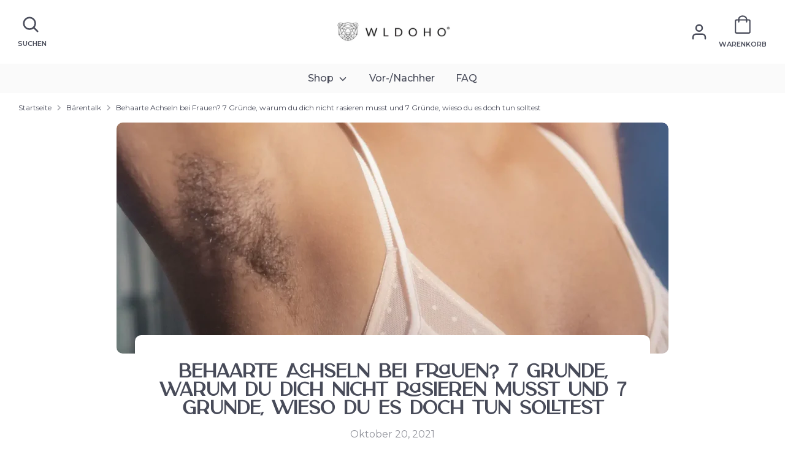

--- FILE ---
content_type: text/html; charset=utf-8
request_url: https://wldoho.de/blogs/barentalk/behaarte-achseln-bei-frauen-7-gruende-warum-du-dich-nicht-rasieren-musst-und
body_size: 64687
content:
<!doctype html>
<html class="no-js supports-no-cookies" lang="de">
  
<head><link rel="preconnect" href="https://scripting.tracify.ai" />
<link rel="preload" as="script" href="https://scripting.tracify.ai/tracifyv2.js?csid=cceb2508-e9e9-40cd-b4f1-e4f66cc78fd2">
<script async src="https://scripting.tracify.ai/tracifyv2.js?csid=cceb2508-e9e9-40cd-b4f1-e4f66cc78fd2"></script>
  <script>window.performance && window.performance.mark && window.performance.mark('shopify.content_for_header.start');</script><meta name="google-site-verification" content="jVfo0jkh6WpT8IFQ1FB1p_YbK2Bvv7oSxuJt_Nu0O8Q">
<meta name="facebook-domain-verification" content="blsdi0gfypjsmf4q5ggl2dxeclp002">
<meta id="shopify-digital-wallet" name="shopify-digital-wallet" content="/1906999348/digital_wallets/dialog">
<meta name="shopify-checkout-api-token" content="97bb78e1b3e7cbefb9b976b2a41f2462">
<meta id="in-context-paypal-metadata" data-shop-id="1906999348" data-venmo-supported="false" data-environment="production" data-locale="de_DE" data-paypal-v4="true" data-currency="EUR">
<link rel="alternate" type="application/atom+xml" title="Feed" href="/blogs/barentalk.atom" />
<script async="async" src="/checkouts/internal/preloads.js?locale=de-DE"></script>
<link rel="preconnect" href="https://shop.app" crossorigin="anonymous">
<script async="async" src="https://shop.app/checkouts/internal/preloads.js?locale=de-DE&shop_id=1906999348" crossorigin="anonymous"></script>
<script id="apple-pay-shop-capabilities" type="application/json">{"shopId":1906999348,"countryCode":"DE","currencyCode":"EUR","merchantCapabilities":["supports3DS"],"merchantId":"gid:\/\/shopify\/Shop\/1906999348","merchantName":"WLDOHO","requiredBillingContactFields":["postalAddress","email"],"requiredShippingContactFields":["postalAddress","email"],"shippingType":"shipping","supportedNetworks":["visa","maestro","masterCard","amex"],"total":{"type":"pending","label":"WLDOHO","amount":"1.00"},"shopifyPaymentsEnabled":true,"supportsSubscriptions":true}</script>
<script id="shopify-features" type="application/json">{"accessToken":"97bb78e1b3e7cbefb9b976b2a41f2462","betas":["rich-media-storefront-analytics"],"domain":"wldoho.de","predictiveSearch":true,"shopId":1906999348,"locale":"de"}</script>
<script>var Shopify = Shopify || {};
Shopify.shop = "wldoho-official.myshopify.com";
Shopify.locale = "de";
Shopify.currency = {"active":"EUR","rate":"1.0"};
Shopify.country = "DE";
Shopify.theme = {"name":"wldoho\/main |  Hide Shipping Adress via Settings","id":149362704648,"schema_name":"Boost","schema_version":"2.0.1","theme_store_id":863,"role":"main"};
Shopify.theme.handle = "null";
Shopify.theme.style = {"id":null,"handle":null};
Shopify.cdnHost = "wldoho.de/cdn";
Shopify.routes = Shopify.routes || {};
Shopify.routes.root = "/";</script>
<script type="module">!function(o){(o.Shopify=o.Shopify||{}).modules=!0}(window);</script>
<script>!function(o){function n(){var o=[];function n(){o.push(Array.prototype.slice.apply(arguments))}return n.q=o,n}var t=o.Shopify=o.Shopify||{};t.loadFeatures=n(),t.autoloadFeatures=n()}(window);</script>
<script>
  window.ShopifyPay = window.ShopifyPay || {};
  window.ShopifyPay.apiHost = "shop.app\/pay";
  window.ShopifyPay.redirectState = null;
</script>
<script id="shop-js-analytics" type="application/json">{"pageType":"article"}</script>
<script defer="defer" async type="module" src="//wldoho.de/cdn/shopifycloud/shop-js/modules/v2/client.init-shop-cart-sync_CqW1pdan.de.esm.js"></script>
<script defer="defer" async type="module" src="//wldoho.de/cdn/shopifycloud/shop-js/modules/v2/chunk.common_CnfwdMT9.esm.js"></script>
<script type="module">
  await import("//wldoho.de/cdn/shopifycloud/shop-js/modules/v2/client.init-shop-cart-sync_CqW1pdan.de.esm.js");
await import("//wldoho.de/cdn/shopifycloud/shop-js/modules/v2/chunk.common_CnfwdMT9.esm.js");

  window.Shopify.SignInWithShop?.initShopCartSync?.({"fedCMEnabled":true,"windoidEnabled":true});

</script>
<script>
  window.Shopify = window.Shopify || {};
  if (!window.Shopify.featureAssets) window.Shopify.featureAssets = {};
  window.Shopify.featureAssets['shop-js'] = {"shop-cart-sync":["modules/v2/client.shop-cart-sync_CrkZf81D.de.esm.js","modules/v2/chunk.common_CnfwdMT9.esm.js"],"shop-button":["modules/v2/client.shop-button_B2EfINiE.de.esm.js","modules/v2/chunk.common_CnfwdMT9.esm.js"],"init-shop-email-lookup-coordinator":["modules/v2/client.init-shop-email-lookup-coordinator_4j55U4ge.de.esm.js","modules/v2/chunk.common_CnfwdMT9.esm.js"],"init-fed-cm":["modules/v2/client.init-fed-cm_Droe1H6p.de.esm.js","modules/v2/chunk.common_CnfwdMT9.esm.js"],"init-windoid":["modules/v2/client.init-windoid_ClnbAyE-.de.esm.js","modules/v2/chunk.common_CnfwdMT9.esm.js"],"shop-toast-manager":["modules/v2/client.shop-toast-manager_B6br1fbA.de.esm.js","modules/v2/chunk.common_CnfwdMT9.esm.js"],"shop-cash-offers":["modules/v2/client.shop-cash-offers_B-5z9V1O.de.esm.js","modules/v2/chunk.common_CnfwdMT9.esm.js","modules/v2/chunk.modal_B6Z16tND.esm.js"],"init-shop-cart-sync":["modules/v2/client.init-shop-cart-sync_CqW1pdan.de.esm.js","modules/v2/chunk.common_CnfwdMT9.esm.js"],"avatar":["modules/v2/client.avatar_BTnouDA3.de.esm.js"],"shop-login-button":["modules/v2/client.shop-login-button_sFQQhPC_.de.esm.js","modules/v2/chunk.common_CnfwdMT9.esm.js","modules/v2/chunk.modal_B6Z16tND.esm.js"],"pay-button":["modules/v2/client.pay-button_B4SjwO10.de.esm.js","modules/v2/chunk.common_CnfwdMT9.esm.js"],"init-customer-accounts":["modules/v2/client.init-customer-accounts_CORcfDPP.de.esm.js","modules/v2/client.shop-login-button_sFQQhPC_.de.esm.js","modules/v2/chunk.common_CnfwdMT9.esm.js","modules/v2/chunk.modal_B6Z16tND.esm.js"],"checkout-modal":["modules/v2/client.checkout-modal_D4o8PyjM.de.esm.js","modules/v2/chunk.common_CnfwdMT9.esm.js","modules/v2/chunk.modal_B6Z16tND.esm.js"],"init-customer-accounts-sign-up":["modules/v2/client.init-customer-accounts-sign-up_RPVIhm2X.de.esm.js","modules/v2/client.shop-login-button_sFQQhPC_.de.esm.js","modules/v2/chunk.common_CnfwdMT9.esm.js","modules/v2/chunk.modal_B6Z16tND.esm.js"],"init-shop-for-new-customer-accounts":["modules/v2/client.init-shop-for-new-customer-accounts_D5txbYuH.de.esm.js","modules/v2/client.shop-login-button_sFQQhPC_.de.esm.js","modules/v2/chunk.common_CnfwdMT9.esm.js","modules/v2/chunk.modal_B6Z16tND.esm.js"],"shop-follow-button":["modules/v2/client.shop-follow-button_CAxR2HUu.de.esm.js","modules/v2/chunk.common_CnfwdMT9.esm.js","modules/v2/chunk.modal_B6Z16tND.esm.js"],"lead-capture":["modules/v2/client.lead-capture_D8KuH9Pg.de.esm.js","modules/v2/chunk.common_CnfwdMT9.esm.js","modules/v2/chunk.modal_B6Z16tND.esm.js"],"shop-login":["modules/v2/client.shop-login_EbXNvTVR.de.esm.js","modules/v2/chunk.common_CnfwdMT9.esm.js","modules/v2/chunk.modal_B6Z16tND.esm.js"],"payment-terms":["modules/v2/client.payment-terms_DgcQBOIs.de.esm.js","modules/v2/chunk.common_CnfwdMT9.esm.js","modules/v2/chunk.modal_B6Z16tND.esm.js"]};
</script>
<script>(function() {
  var isLoaded = false;
  function asyncLoad() {
    if (isLoaded) return;
    isLoaded = true;
    var urls = ["\/\/cdn.shopify.com\/proxy\/a2b94f0de7c0ecb88ce3e1468e9f720a93e541b3dfb863f41fedecf92eb6678b\/api.goaffpro.com\/loader.js?shop=wldoho-official.myshopify.com\u0026sp-cache-control=cHVibGljLCBtYXgtYWdlPTkwMA","https:\/\/intg.snapchat.com\/shopify\/shopify-scevent-init.js?id=d3f6d7ae-a60c-4878-a18e-4f24211327c5\u0026shop=wldoho-official.myshopify.com","https:\/\/cdn.ryviu.com\/v\/static\/js\/app.js?shop=wldoho-official.myshopify.com","https:\/\/cdn.shopify.com\/s\/files\/1\/0019\/0699\/9348\/t\/154\/assets\/booster_eu_cookie_1906999348.js?v=1697797067\u0026shop=wldoho-official.myshopify.com"];
    for (var i = 0; i < urls.length; i++) {
      var s = document.createElement('script');
      s.type = 'text/javascript';
      s.async = true;
      s.src = urls[i];
      var x = document.getElementsByTagName('script')[0];
      x.parentNode.insertBefore(s, x);
    }
  };
  if(window.attachEvent) {
    window.attachEvent('onload', asyncLoad);
  } else {
    window.addEventListener('load', asyncLoad, false);
  }
})();</script>
<script id="__st">var __st={"a":1906999348,"offset":3600,"reqid":"306ef9ab-c800-40c0-bbfb-2b3e88a5ff34-1768063993","pageurl":"wldoho.de\/blogs\/barentalk\/behaarte-achseln-bei-frauen-7-gruende-warum-du-dich-nicht-rasieren-musst-und","s":"articles-556106874961","u":"be70c040b920","p":"article","rtyp":"article","rid":556106874961};</script>
<script>window.ShopifyPaypalV4VisibilityTracking = true;</script>
<script id="captcha-bootstrap">!function(){'use strict';const t='contact',e='account',n='new_comment',o=[[t,t],['blogs',n],['comments',n],[t,'customer']],c=[[e,'customer_login'],[e,'guest_login'],[e,'recover_customer_password'],[e,'create_customer']],r=t=>t.map((([t,e])=>`form[action*='/${t}']:not([data-nocaptcha='true']) input[name='form_type'][value='${e}']`)).join(','),a=t=>()=>t?[...document.querySelectorAll(t)].map((t=>t.form)):[];function s(){const t=[...o],e=r(t);return a(e)}const i='password',u='form_key',d=['recaptcha-v3-token','g-recaptcha-response','h-captcha-response',i],f=()=>{try{return window.sessionStorage}catch{return}},m='__shopify_v',_=t=>t.elements[u];function p(t,e,n=!1){try{const o=window.sessionStorage,c=JSON.parse(o.getItem(e)),{data:r}=function(t){const{data:e,action:n}=t;return t[m]||n?{data:e,action:n}:{data:t,action:n}}(c);for(const[e,n]of Object.entries(r))t.elements[e]&&(t.elements[e].value=n);n&&o.removeItem(e)}catch(o){console.error('form repopulation failed',{error:o})}}const l='form_type',E='cptcha';function T(t){t.dataset[E]=!0}const w=window,h=w.document,L='Shopify',v='ce_forms',y='captcha';let A=!1;((t,e)=>{const n=(g='f06e6c50-85a8-45c8-87d0-21a2b65856fe',I='https://cdn.shopify.com/shopifycloud/storefront-forms-hcaptcha/ce_storefront_forms_captcha_hcaptcha.v1.5.2.iife.js',D={infoText:'Durch hCaptcha geschützt',privacyText:'Datenschutz',termsText:'Allgemeine Geschäftsbedingungen'},(t,e,n)=>{const o=w[L][v],c=o.bindForm;if(c)return c(t,g,e,D).then(n);var r;o.q.push([[t,g,e,D],n]),r=I,A||(h.body.append(Object.assign(h.createElement('script'),{id:'captcha-provider',async:!0,src:r})),A=!0)});var g,I,D;w[L]=w[L]||{},w[L][v]=w[L][v]||{},w[L][v].q=[],w[L][y]=w[L][y]||{},w[L][y].protect=function(t,e){n(t,void 0,e),T(t)},Object.freeze(w[L][y]),function(t,e,n,w,h,L){const[v,y,A,g]=function(t,e,n){const i=e?o:[],u=t?c:[],d=[...i,...u],f=r(d),m=r(i),_=r(d.filter((([t,e])=>n.includes(e))));return[a(f),a(m),a(_),s()]}(w,h,L),I=t=>{const e=t.target;return e instanceof HTMLFormElement?e:e&&e.form},D=t=>v().includes(t);t.addEventListener('submit',(t=>{const e=I(t);if(!e)return;const n=D(e)&&!e.dataset.hcaptchaBound&&!e.dataset.recaptchaBound,o=_(e),c=g().includes(e)&&(!o||!o.value);(n||c)&&t.preventDefault(),c&&!n&&(function(t){try{if(!f())return;!function(t){const e=f();if(!e)return;const n=_(t);if(!n)return;const o=n.value;o&&e.removeItem(o)}(t);const e=Array.from(Array(32),(()=>Math.random().toString(36)[2])).join('');!function(t,e){_(t)||t.append(Object.assign(document.createElement('input'),{type:'hidden',name:u})),t.elements[u].value=e}(t,e),function(t,e){const n=f();if(!n)return;const o=[...t.querySelectorAll(`input[type='${i}']`)].map((({name:t})=>t)),c=[...d,...o],r={};for(const[a,s]of new FormData(t).entries())c.includes(a)||(r[a]=s);n.setItem(e,JSON.stringify({[m]:1,action:t.action,data:r}))}(t,e)}catch(e){console.error('failed to persist form',e)}}(e),e.submit())}));const S=(t,e)=>{t&&!t.dataset[E]&&(n(t,e.some((e=>e===t))),T(t))};for(const o of['focusin','change'])t.addEventListener(o,(t=>{const e=I(t);D(e)&&S(e,y())}));const B=e.get('form_key'),M=e.get(l),P=B&&M;t.addEventListener('DOMContentLoaded',(()=>{const t=y();if(P)for(const e of t)e.elements[l].value===M&&p(e,B);[...new Set([...A(),...v().filter((t=>'true'===t.dataset.shopifyCaptcha))])].forEach((e=>S(e,t)))}))}(h,new URLSearchParams(w.location.search),n,t,e,['guest_login'])})(!0,!0)}();</script>
<script integrity="sha256-4kQ18oKyAcykRKYeNunJcIwy7WH5gtpwJnB7kiuLZ1E=" data-source-attribution="shopify.loadfeatures" defer="defer" src="//wldoho.de/cdn/shopifycloud/storefront/assets/storefront/load_feature-a0a9edcb.js" crossorigin="anonymous"></script>
<script crossorigin="anonymous" defer="defer" src="//wldoho.de/cdn/shopifycloud/storefront/assets/shopify_pay/storefront-65b4c6d7.js?v=20250812"></script>
<script data-source-attribution="shopify.dynamic_checkout.dynamic.init">var Shopify=Shopify||{};Shopify.PaymentButton=Shopify.PaymentButton||{isStorefrontPortableWallets:!0,init:function(){window.Shopify.PaymentButton.init=function(){};var t=document.createElement("script");t.src="https://wldoho.de/cdn/shopifycloud/portable-wallets/latest/portable-wallets.de.js",t.type="module",document.head.appendChild(t)}};
</script>
<script data-source-attribution="shopify.dynamic_checkout.buyer_consent">
  function portableWalletsHideBuyerConsent(e){var t=document.getElementById("shopify-buyer-consent"),n=document.getElementById("shopify-subscription-policy-button");t&&n&&(t.classList.add("hidden"),t.setAttribute("aria-hidden","true"),n.removeEventListener("click",e))}function portableWalletsShowBuyerConsent(e){var t=document.getElementById("shopify-buyer-consent"),n=document.getElementById("shopify-subscription-policy-button");t&&n&&(t.classList.remove("hidden"),t.removeAttribute("aria-hidden"),n.addEventListener("click",e))}window.Shopify?.PaymentButton&&(window.Shopify.PaymentButton.hideBuyerConsent=portableWalletsHideBuyerConsent,window.Shopify.PaymentButton.showBuyerConsent=portableWalletsShowBuyerConsent);
</script>
<script data-source-attribution="shopify.dynamic_checkout.cart.bootstrap">document.addEventListener("DOMContentLoaded",(function(){function t(){return document.querySelector("shopify-accelerated-checkout-cart, shopify-accelerated-checkout")}if(t())Shopify.PaymentButton.init();else{new MutationObserver((function(e,n){t()&&(Shopify.PaymentButton.init(),n.disconnect())})).observe(document.body,{childList:!0,subtree:!0})}}));
</script>
<link id="shopify-accelerated-checkout-styles" rel="stylesheet" media="screen" href="https://wldoho.de/cdn/shopifycloud/portable-wallets/latest/accelerated-checkout-backwards-compat.css" crossorigin="anonymous">
<style id="shopify-accelerated-checkout-cart">
        #shopify-buyer-consent {
  margin-top: 1em;
  display: inline-block;
  width: 100%;
}

#shopify-buyer-consent.hidden {
  display: none;
}

#shopify-subscription-policy-button {
  background: none;
  border: none;
  padding: 0;
  text-decoration: underline;
  font-size: inherit;
  cursor: pointer;
}

#shopify-subscription-policy-button::before {
  box-shadow: none;
}

      </style>

<script>window.performance && window.performance.mark && window.performance.mark('shopify.content_for_header.end');</script>
  <link rel="alternate" hreflang="x-default" href="https://www.wldoho.com/"/>
  
  <link rel="alternate" hreflang="de" href="https://www.wldoho.de/"/>
  <link rel="alternate" hreflang="fr" href="https://www.wldoho.fr/"/>
  <link rel="alternate" hreflang="en-150" href="https://www.wldoho.eu/"/>
  <link rel="alternate" hreflang="nl" href="https://www.wldoho.nl/"/>

  
<style>
._hj-widget-container{
	position: relative !important;
	z-index: 1 !important;
}
</style><!--<script src="https://cdn.ablyft.com/s/81123729.js"></script>-->
<script src="https://cdn.ablyft.com/s/66009725.js"></script>  

<script>
/* >> TriplePixel :: start*/
~function(W,H,A,L,E,_){function O(T,R){void 0===R&&(R=!1),H=new XMLHttpRequest,H.open("GET","//triplewhale-pixel.web.app/triplepx.txt?"+~(Date.now()/9e7),!0),H.send(null),H.onreadystatechange=function(){4===H.readyState&&200===H.status?setTimeout(function(){return eval(H.responseText)},50):(299<H.status||H.status<200)&&T&&!R&&(R=!0,O(T-1))}}if(L=window,!L[H+"sn"]){L[H+"sn"]=1;try{A.setItem(H,1+(0|A.getItem(H)||0)),W.includes("⇈")&&A.setItem(H+"Stg",1+(0|A.getItem(H+"Stg")||0)),(E=JSON.parse(A.getItem(H+"U")||"[]")).push(location.href),A.setItem(H+"U",JSON.stringify(E))}catch(e){}A.getItem('"!nC`')||(A=L,A[H]||(L=function(){return Date.now().toString(36)+"_"+Math.random().toString(36)},E=A[H]=function(t,e){return W=L(),(E._q=E._q||[]).push([W,t,e]),E._headless=!0,W},E.ch=W,O(5)))}}("","TriplePixel",localStorage);
/* << TriplePixel :: end*/
</script>




<script>(function(w,d,t,r,u){var f,n,i;w[u]=w[u]||[],f=function(){var o={ti:"187037956", tm:"shpfy_ui", enableAutoSpaTracking: true};o.q=w[u],w[u]=new UET(o),w[u].push("pageLoad")},n=d.createElement(t),n.src=r,n.async=1,n.onload=n.onreadystatechange=function(){var s=this.readyState;s&&s!=="loaded"&&s!=="complete"||(f(),n.onload=n.onreadystatechange=null)},i=d.getElementsByTagName(t)[0],i.parentNode.insertBefore(n,i)})(window,document,"script","//bat.bing.com/bat.js","uetq");</script>

<script>window.uetq = window.uetq || [];window.uetq.push('event', 'PRODUCT_PURCHASE', {"ecomm_prodid":"REPLACE_WITH_PRODUCT_ID","ecomm_pagetype":"PURCHASE","revenue_value":1,"currency":"EUR"});</script>
  
<!-- Snap Pixel Code -->
<script type='text/javascript'>
(function(e,t,n){if(e.snaptr)return;var a=e.snaptr=function()
{a.handleRequest?a.handleRequest.apply(a,arguments):a.queue.push(arguments)};
a.queue=[];var s='script';r=t.createElement(s);r.async=!0;
r.src=n;var u=t.getElementsByTagName(s)[0];
u.parentNode.insertBefore(r,u);})(window,document,
'https://sc-static.net/scevent.min.js');

snaptr('init', 'd3f6d7ae-a60c-4878-a18e-4f24211327c5', {
'user_email': '__INSERT_USER_EMAIL__'
});

snaptr('track', 'PAGE_VIEW');

</script>
<!-- End Snap Pixel Code -->

<script type="text/javascript">
    (function(c,l,a,r,i,t,y){
        c[a]=c[a]||function(){(c[a].q=c[a].q||[]).push(arguments)};
        t=l.createElement(r);t.async=1;t.src="https://www.clarity.ms/tag/"+i;
        y=l.getElementsByTagName(r)[0];y.parentNode.insertBefore(t,y);
    })(window, document, "clarity", "script", "nsrazf8j85");
</script>


<!-- Meta Pixel Code -->
<script>
!function(f,b,e,v,n,t,s)
{if(f.fbq)return;n=f.fbq=function(){n.callMethod?
n.callMethod.apply(n,arguments):n.queue.push(arguments)};
if(!f._fbq)f._fbq=n;n.push=n;n.loaded=!0;n.version='2.0';
n.queue=[];t=b.createElement(e);t.async=!0;
t.src=v;s=b.getElementsByTagName(e)[0];
s.parentNode.insertBefore(t,s)}(window, document,'script',
'https://connect.facebook.net/en_US/fbevents.js');
fbq('init', '221415227462436');
fbq('track', 'PageView');
</script>
<noscript><img height="1" width="1" style="display:none"
src="https://www.facebook.com/tr?id=221415227462436&ev=PageView&noscript=1"
/></noscript>
<!-- End Meta Pixel Code -->
  
 <link rel="icon" type="image/x-icon" href="//wldoho.de/cdn/shop/files/WLDOHO-Logo-Head-S-01_1024x1024.png?v=1674526439">


<div class="reviews-io-wrapper">
  <div class="reviews-io-floating-widget"
  widget-id="UeoblLXBON8TADsP"
 data-store-name="wldoho.de"
 lang="de"
 style="transition: opacity 0.5s linear, visibility 0.5s linear; opacity: 1; visibility: visible;">
 </div>
<script src='//widget.reviews.io/modern-widgets/floating.js'></script>
</div>

<script>
// Select the element to be hidden on scroll
let widget = document.querySelector('.reviews-io-floating-widget');

// Function to check the scroll position
function checkScroll() {
  // Calculate 10% of the total page height
  let tenPercentHeight = document.body.scrollHeight * 0.05;

  if(window.pageYOffset > tenPercentHeight) {
    // If the user has scrolled down more than 10%, hide the widget
    widget.style.display = 'none';
  } else {
    // If the user has scrolled less than 10%, show the widget
    widget.style.display = 'block';
  }
}

// Listen for the scroll event
window.addEventListener('scroll', checkScroll);
</script>

<!-- Taboola Pixel Code -->
<script type='text/javascript'>
  window._tfa = window._tfa || [];
  window._tfa.push({notify: 'event', name: 'page_view', id: 1502705});
  !function (t, f, a, x) {
         if (!document.getElementById(x)) {
            t.async = 1;t.src = a;t.id=x;f.parentNode.insertBefore(t, f);
         }
  }(document.createElement('script'),
  document.getElementsByTagName('script')[0],
  '//cdn.taboola.com/libtrc/unip/1502705/tfa.js',
  'tb_tfa_script');
</script>
<!-- End of Taboola Pixel Code -->

<!-- Taboola Pixel Code -->
<script>
    _tfa.push({notify: 'event', name: 'view_content_onlineshop', id: 1502705});
</script>
<!-- End of Taboola Pixel Code -->
  
<script data-obct type = "text/javascript">
  /** DO NOT MODIFY THIS CODE**/
  !function(_window, _document) {
    var OB_ADV_ID = '007211c32d6d3be0534c09b69f46157b90';
    if (_window.obApi) {
      var toArray = function(object) {
        return Object.prototype.toString.call(object) === '[object Array]' ? object : [object];
      };
      _window.obApi.marketerId = toArray(_window.obApi.marketerId).concat(toArray(OB_ADV_ID));
      return;
    }
    var api = _window.obApi = function() {
      api.dispatch ? api.dispatch.apply(api, arguments) : api.queue.push(arguments);
    };
    api.version = '1.1';
    api.loaded = true;
    api.marketerId = OB_ADV_ID;
    api.queue = [];
    var tag = _document.createElement('script');
    tag.async = true;
    tag.src = '//amplify.outbrain.com/cp/obtp.js';
    tag.type = 'text/javascript';
    var script = _document.getElementsByTagName('script')[0];
    script.parentNode.insertBefore(tag, script);
  }(window, document);

  obApi('track', 'PAGE_VIEW');
</script>

  <script>
        obApi('track', 'View Content Onlineshop');
      </script>
<!-- Voluum Tracking Pixel -->
<meta http-equiv="delegate-ch" content="sec-ch-ua https://go.wldoho.de; sec-ch-ua-mobile https://go.wldoho.de; sec-ch-ua-arch https://go.wldoho.de; sec-ch-ua-model https://go.wldoho.de; sec-ch-ua-platform https://go.wldoho.de; sec-ch-ua-platform-version https://go.wldoho.de; sec-ch-ua-bitness https://go.wldoho.de; sec-ch-ua-full-version-list https://go.wldoho.de; sec-ch-ua-full-version https://go.wldoho.de"><style>.dtpcnt{opacity: 0;}</style>
<script>
    (function(c,a,f,q,b,m,r,g,h,k,d,n,e,p){p="https:"===c.location.protocol?"secure; ":"";c[b]||(c[b]=function(a){c[b].state.callbackQueue.push(a)},c[b].state={callbackQueue:[]},c[b].registerConversion=function(a){c[b].state.callbackQueue.push(a)},function(){(k=/[?&]cpid(=([^&#]*)|&|#|$)/.exec(c.location.href))&&k[2]&&(d=k[2],n=a.cookie.match(new RegExp("(^| )vl-"+d+"=([^;]+)")));var b=a.cookie.match(/(^| )vl-cid=([^;]+)/),l;"savedCid"!==r||!b||d&&"undefined"!==typeof d||(l=b.pop());g=a.createElement("script");
h=a.scripts[0];g.src=m+(-1===m.indexOf("?")?"?":"&")+"oref="+f(a.referrer)+"&ourl="+f(location[q])+"&opt="+f(a.title)+"&vtm="+(new Date).getTime()+(l?"&cid="+l:"")+(n?"&uw=no":"");h.parentNode.insertBefore(g,h);d&&(e=new Date,e.setTime(e.getTime()+864E5),a.cookie="vl-"+d+"=1; "+p+"samesite=Strict; expires="+e.toGMTString()+"; path=/")}())})(window,document,encodeURIComponent,"href","dtpCallback","https://go.wldoho.de/d/.js","savedCid");
</script>
<noscript><link href="https://go.wldoho.de/d/.js?noscript=true&ourl=" rel="stylesheet"/></noscript>
<!-- End Voluum Tracking Pixel -->
  
	<!--ACC SAVE XMAS DISCOUNT CODE FROM QUERY PARAMETER STARTS  -->
  <script type="text/javascript">
    let queryParameters = new URLSearchParams(window.location.search)
    let  params = {}
    for(let value of queryParameters.keys()){
    	params[value] = queryParameters.get(value)
    }
    
    
    if(params.code){
    	sessionStorage.setItem('acc-discount-code',params.code)
    }
  </script>
<!--ACC SAVE XMAS DISCOUNT CODE FROM QUERY PARAMETER ENDS  -->



  


<script type="text/javascript">
    // Duration in milliseconds to wait while the Kameleoon application file is loaded
    var kameleoonLoadingTimeout = 1000;

    window.kameleoonQueue = window.kameleoonQueue || [];
    window.kameleoonStartLoadTime = new Date().getTime();
    if (! document.getElementById("kameleoonLoadingStyleSheet") && ! window.kameleoonDisplayPageTimeOut)
    {
        var kameleoonS = document.getElementsByTagName("script")[0];
        var kameleoonCc = "* { visibility: hidden !important; background-image: none !important; }";
        var kameleoonStn = document.createElement("style");
        kameleoonStn.type = "text/css";
        kameleoonStn.id = "kameleoonLoadingStyleSheet";
        if (kameleoonStn.styleSheet)
        {
            kameleoonStn.styleSheet.cssText = kameleoonCc;
        }
        else
        {
            kameleoonStn.appendChild(document.createTextNode(kameleoonCc));
        }
        kameleoonS.parentNode.insertBefore(kameleoonStn, kameleoonS);
        window.kameleoonDisplayPage = function(fromEngine)
        {
            if (!fromEngine)
            {
                window.kameleoonTimeout = true;
            }
            if (kameleoonStn.parentNode)
            {
                kameleoonStn.parentNode.removeChild(kameleoonStn);
            }
        };
        window.kameleoonDisplayPageTimeOut = window.setTimeout(window.kameleoonDisplayPage, kameleoonLoadingTimeout);
    }
</script>
<script type="text/javascript" src="//8wpwd2hdxl.kameleoon.eu/kameleoon.js" async="true"></script>
  
  <script src="https://www.googleoptimize.com/optimize.js?id=OPT-KRBSMCP"></script>

  <!-- Google Tag Manager -->
<script>(function(w,d,s,l,i){w[l]=w[l]||[];w[l].push({'gtm.start':
new Date().getTime(),event:'gtm.js'});var f=d.getElementsByTagName(s)[0],
j=d.createElement(s),dl=l!='dataLayer'?'&l='+l:'';j.async=true;j.src=
'https://www.googletagmanager.com/gtm.js?id='+i+dl;f.parentNode.insertBefore(j,f);
})(window,document,'script','dataLayer','GTM-MHHKLQL');</script>
<!-- End Google Tag Manager -->
  
    <!-- Boost 2.0.1 -->
    <meta charset="utf-8" />
<meta name="viewport" content="width=device-width,initial-scale=1.0" />
<meta http-equiv="X-UA-Compatible" content="IE=edge">

<link rel="preconnect" href="https://cdn.shopify.com" crossorigin>
<link rel="preconnect" href="https://fonts.shopify.com" crossorigin>
<link rel="preconnect" href="https://monorail-edge.shopifysvc.com"><link rel="preload" as="font" href="//wldoho.de/cdn/fonts/montserrat/montserrat_n4.81949fa0ac9fd2021e16436151e8eaa539321637.woff2" type="font/woff2" crossorigin><link rel="preload" as="font" href="//wldoho.de/cdn/fonts/montserrat/montserrat_n7.3c434e22befd5c18a6b4afadb1e3d77c128c7939.woff2" type="font/woff2" crossorigin><link rel="preload" as="font" href="//wldoho.de/cdn/fonts/montserrat/montserrat_i4.5a4ea298b4789e064f62a29aafc18d41f09ae59b.woff2" type="font/woff2" crossorigin><link rel="preload" as="font" href="//wldoho.de/cdn/fonts/montserrat/montserrat_i7.a0d4a463df4f146567d871890ffb3c80408e7732.woff2" type="font/woff2" crossorigin><link rel="preload" as="font" href="//wldoho.de/cdn/fonts/montserrat/montserrat_n5.07ef3781d9c78c8b93c98419da7ad4fbeebb6635.woff2" type="font/woff2" crossorigin><link rel="preload" as="font" href="//wldoho.de/cdn/fonts/montserrat/montserrat_n6.1326b3e84230700ef15b3a29fb520639977513e0.woff2" type="font/woff2" crossorigin><link rel="preload" as="font" href="//wldoho.de/cdn/fonts/montserrat/montserrat_n4.81949fa0ac9fd2021e16436151e8eaa539321637.woff2" type="font/woff2" crossorigin><link rel="preload" href="//wldoho.de/cdn/shop/t/169/assets/vendor.js?v=148173677469431220501709709660" as="script">
<link rel="preload" href="//wldoho.de/cdn/shop/t/169/assets/theme.js?v=56562432300904417561725093848" as="script"><link rel="canonical" href="https://wldoho.de/blogs/barentalk/behaarte-achseln-bei-frauen-7-gruende-warum-du-dich-nicht-rasieren-musst-und" /><link rel="shortcut icon" href="//wldoho.de/cdn/shop/files/WLDOHO-Logo-Head-S-01.png?v=1674526439" type="image/png" /><meta name="description" content="Zero waste und eine makellos glatte Körperrasur vertragen sich nicht, oder? Das ist aber nicht der einzige Grund, warum sich immer mehr Frauen gegen das vermeintliche.">
    <meta name="theme-color" content="#fb7842">


    
    
    
    <title>Behaarte Achseln bei Frauen? 7 Gründe, warum du dich nicht rasieren musst und 7 Gründe, wieso du es doch tun solltest &ndash; WLDOHO</title>

    <meta property="og:site_name" content="WLDOHO">
<meta property="og:url" content="https://wldoho.de/blogs/barentalk/behaarte-achseln-bei-frauen-7-gruende-warum-du-dich-nicht-rasieren-musst-und">
<meta property="og:title" content="Behaarte Achseln bei Frauen? 7 Gründe, warum du dich nicht rasieren musst und 7 Gründe, wieso du es doch tun solltest">
<meta property="og:type" content="article">
<meta property="og:description" content="Zero waste und eine makellos glatte Körperrasur vertragen sich nicht, oder? Das ist aber nicht der einzige Grund, warum sich immer mehr Frauen gegen das vermeintliche."><meta property="og:image" content="http://wldoho.de/cdn/shop/articles/behaarte-achseln-bei-frauen-7-gruende-warum-du-dich-nicht-rasieren-musst-und-7-gruende-wieso-du-es-doch-tun-solltest_1200x1200.webp?v=1674522673">
  <meta property="og:image:secure_url" content="https://wldoho.de/cdn/shop/articles/behaarte-achseln-bei-frauen-7-gruende-warum-du-dich-nicht-rasieren-musst-und-7-gruende-wieso-du-es-doch-tun-solltest_1200x1200.webp?v=1674522673">
  <meta property="og:image:width" content="1500">
  <meta property="og:image:height" content="628"><meta name="twitter:card" content="summary_large_image">
<meta name="twitter:title" content="Behaarte Achseln bei Frauen? 7 Gründe, warum du dich nicht rasieren musst und 7 Gründe, wieso du es doch tun solltest">
<meta name="twitter:description" content="Zero waste und eine makellos glatte Körperrasur vertragen sich nicht, oder? Das ist aber nicht der einzige Grund, warum sich immer mehr Frauen gegen das vermeintliche.">

    <link href="https://fonts.googleapis.com/css2?family=Fira+Sans:ital,wght@0,100;0,200;0,300;0,400;0,500;0,600;0,700;0,800;0,900;1,100;1,200;1,300;1,400;1,500;1,600;1,700;1,800;1,900&family=Karla:ital,wght@0,200;0,300;0,400;0,500;0,600;0,700;0,800;1,200;1,300;1,400;1,500;1,600;1,700;1,800&display=swap" rel="stylesheet">
    <link href="//wldoho.de/cdn/shop/t/169/assets/styles.css?v=1362906168827225391763892812" rel="stylesheet" type="text/css" media="all" />

    <script>
      document.documentElement.className = document.documentElement.className.replace('no-js', 'js');
      window.theme = window.theme || {};
      window.slate = window.slate || {};
      theme.moneyFormat = "€{{amount_with_comma_separator}}",
      theme.strings = {
        addToCart: "In den Warenkorb",
        unavailable: "Nicht verfügbar",
        addressError: "Kann die Adresse nicht finden",
        addressNoResults: "Keine Ergebnisse für diese Adresse",
        addressQueryLimit: "Sie haben die Google- API-Nutzungsgrenze überschritten. Betrachten wir zu einem \u003ca href=\"https:\/\/developers.google.com\/maps\/premium\/usage-limits\"\u003ePremium-Paket\u003c\/a\u003e zu aktualisieren.",
        authError: "Es gab ein Problem bei Google Maps Konto zu authentifizieren.",
        addingToCart: "Hinzufügen",
        addedToCart: "Hinzugefügt",
        addedToCartPopupTitle: "Hinzugefügt:",
        addedToCartPopupItems: "Menge",
        addedToCartPopupSubtotal: "Zwischensumme",
        addedToCartPopupGoToCart: "Warenkorb ansehen",
        cartTermsNotChecked: "Du musst den Nutzungsbedingungen zustimmen, bevor du fortfährst.",
        searchLoading: "die Beladung",
        searchMoreResults: "Alle Ergebnisse anzeigen",
        searchNoResults: "Keine Ergebnisse",
        priceFrom: "Von",
        quantityTooHigh: "Du kannst nur [[ quantity ]] in deinem Einkaufswagen haben",
        onSale: "Im Angebot",
        soldOut: "Ausverkauft",
        unitPriceSeparator: " \/ ",
        close: "Schließen",
        cart_shipping_calculator_hide_calculator: "Versandrechner ausblenden",
        cart_shipping_calculator_title: "Erhalten Sie Versandkostenschätzungen",
        cart_general_hide_note: "Anweisungen für selle versteckenr",
        cart_general_show_note: "Fügen Sie Anweisungen für den Verkäufer hinzu",
        previous: "Bisherige",
        next: "Nächster"
      }
      theme.routes = {
        account_login_url: 'https://wldoho.de/customer_authentication/redirect?locale=de&region_country=DE',
        account_register_url: 'https://shopify.com/1906999348/account?locale=de',
        account_addresses_url: '/account/addresses',
        search_url: '/search',
        cart_url: '/cart',
        cart_add_url: '/cart/add',
        cart_change_url: '/cart/change',
        product_recommendations_url: '/recommendations/products'
      }
      theme.settings = {
        uniformProductGridImagesEnabled: true,
        soldLabelEnabled: true,
        saleLabelEnabled: false,
        gridShowVendor: false
      }
    </script><script>!function(){window.ZipifyPages=window.ZipifyPages||{},window.ZipifyPages.analytics={},window.ZipifyPages.currency="EUR",window.ZipifyPages.shopDomain="wldoho-official.myshopify.com",window.ZipifyPages.moneyFormat="€{{amount_with_comma_separator}}",window.ZipifyPages.shopifyOptionsSelector=false,window.ZipifyPages.unitPriceEnabled=false,window.ZipifyPages.alternativeAnalyticsLoading=true,window.ZipifyPages.integrations="oneclickupsell".split(","),window.ZipifyPages.crmUrl="https://crms.zipify.com",window.ZipifyPages.isPagesEntity=false,window.ZipifyPages.translations={soldOut:"Ausverkauft",unavailable:"Nicht verfügbar"},window.ZipifyPages.routes={root:"\/",cart:{index:"\/cart",add:"\/cart\/add",change:"\/cart\/change",clear:"\/cart\/clear",update:"\/cart\/update"}};window.ZipifyPages.eventsSubscriptions=[],window.ZipifyPages.on=function(i,a){window.ZipifyPages.eventsSubscriptions.push([i,a])}}();</script><script>(() => {
(()=>{class g{constructor(t={}){this.defaultConfig={sectionIds:[],rootMargin:"0px",onSectionViewed:()=>{},onSectionInteracted:()=>{},minViewTime:500,minVisiblePercentage:30,interactiveSelector:'a, button, input, select, textarea, [role="button"], [tabindex]:not([tabindex="-1"])'},this.config={...this.defaultConfig,...t},this.viewedSections=new Set,this.observer=null,this.viewTimers=new Map,this.init()}init(){document.readyState==="loading"?document.addEventListener("DOMContentLoaded",this.setup.bind(this)):this.setup()}setup(){this.setupObserver(),this.setupGlobalClickTracking()}setupObserver(){const t={root:null,rootMargin:this.config.rootMargin,threshold:[0,.1,.2,.3,.4,.5,.6,.7,.8,.9,1]};this.observer=new IntersectionObserver(e=>{e.forEach(i=>{this.calculateVisibility(i)?this.handleSectionVisible(i.target):this.handleSectionHidden(i.target)})},t),this.config.sectionIds.forEach(e=>{const i=document.getElementById(e);i&&this.observer.observe(i)})}calculateVisibility(t){const e=window.innerHeight,i=window.innerWidth,n=e*i,o=t.boundingClientRect,s=Math.max(0,o.top),c=Math.min(e,o.bottom),d=Math.max(0,o.left),a=Math.min(i,o.right),r=Math.max(0,c-s),l=Math.max(0,a-d)*r,m=n>0?l/n*100:0,h=o.width*o.height,p=h>0?l/h*100:0,S=m>=this.config.minVisiblePercentage,b=p>=80;return S||b}isSectionViewed(t){return this.viewedSections.has(Number(t))}setupGlobalClickTracking(){document.addEventListener("click",t=>{const e=this.findParentTrackedSection(t.target);if(e){const i=this.findInteractiveElement(t.target,e.el);i&&(this.isSectionViewed(e.id)||this.trackSectionView(e.id),this.trackSectionInteract(e.id,i,t))}})}findParentTrackedSection(t){let e=t;for(;e&&e!==document.body;){const i=e.id||e.dataset.zpSectionId,n=i?parseInt(i,10):null;if(n&&!isNaN(n)&&this.config.sectionIds.includes(n))return{el:e,id:n};e=e.parentElement}return null}findInteractiveElement(t,e){let i=t;for(;i&&i!==e;){if(i.matches(this.config.interactiveSelector))return i;i=i.parentElement}return null}trackSectionView(t){this.viewedSections.add(Number(t)),this.config.onSectionViewed(t)}trackSectionInteract(t,e,i){this.config.onSectionInteracted(t,e,i)}handleSectionVisible(t){const e=t.id,i=setTimeout(()=>{this.isSectionViewed(e)||this.trackSectionView(e)},this.config.minViewTime);this.viewTimers.set(e,i)}handleSectionHidden(t){const e=t.id;this.viewTimers.has(e)&&(clearTimeout(this.viewTimers.get(e)),this.viewTimers.delete(e))}addSection(t){if(!this.config.sectionIds.includes(t)){this.config.sectionIds.push(t);const e=document.getElementById(t);e&&this.observer&&this.observer.observe(e)}}}class f{constructor(){this.sectionTracker=new g({onSectionViewed:this.onSectionViewed.bind(this),onSectionInteracted:this.onSectionInteracted.bind(this)}),this.runningSplitTests=[]}getCookie(t){const e=document.cookie.match(new RegExp(`(?:^|; )${t}=([^;]*)`));return e?decodeURIComponent(e[1]):null}setCookie(t,e){let i=`${t}=${encodeURIComponent(e)}; path=/; SameSite=Lax`;location.protocol==="https:"&&(i+="; Secure");const n=new Date;n.setTime(n.getTime()+365*24*60*60*1e3),i+=`; expires=${n.toUTCString()}`,document.cookie=i}pickByWeight(t){const e=Object.entries(t).map(([o,s])=>[Number(o),s]),i=e.reduce((o,[,s])=>o+s,0);let n=Math.random()*i;for(const[o,s]of e){if(n<s)return o;n-=s}return e[e.length-1][0]}render(t){const e=t.blocks,i=t.test,n=i.id,o=`zpSectionSplitTest${n}`;let s=Number(this.getCookie(o));e.some(r=>r.id===s)||(s=this.pickByWeight(i.distribution),this.setCookie(o,s));const c=e.find(r=>r.id===s),d=`sectionSplitTest${c.id}`,a=document.querySelector(`template[data-id="${d}"]`);if(!a){console.error(`Template for split test ${c.id} not found`);return}document.currentScript.parentNode.insertBefore(a.content.cloneNode(!0),document.currentScript),this.runningSplitTests.push({id:n,block:c,templateId:d}),this.initTrackingForSection(c.id)}findSplitTestForSection(t){return this.runningSplitTests.find(e=>e.block.id===Number(t))}initTrackingForSection(t){this.sectionTracker.addSection(t)}onSectionViewed(t){this.trackEvent({sectionId:t,event:"zp_section_viewed"})}onSectionInteracted(t){this.trackEvent({sectionId:t,event:"zp_section_clicked"})}trackEvent({event:t,sectionId:e,payload:i={}}){const n=this.findSplitTestForSection(e);n&&window.Shopify.analytics.publish(t,{...i,sectionId:e,splitTestHash:n.id})}}window.ZipifyPages??={};window.ZipifyPages.SectionSplitTest=new f;})();

})()</script>
     
    
     


 
 





 
<script>window.performance && window.performance.mark && window.performance.mark('shopify.content_for_header.start');</script><meta name="google-site-verification" content="jVfo0jkh6WpT8IFQ1FB1p_YbK2Bvv7oSxuJt_Nu0O8Q">
<meta name="facebook-domain-verification" content="blsdi0gfypjsmf4q5ggl2dxeclp002">
<meta id="shopify-digital-wallet" name="shopify-digital-wallet" content="/1906999348/digital_wallets/dialog">
<meta name="shopify-checkout-api-token" content="97bb78e1b3e7cbefb9b976b2a41f2462">
<meta id="in-context-paypal-metadata" data-shop-id="1906999348" data-venmo-supported="false" data-environment="production" data-locale="de_DE" data-paypal-v4="true" data-currency="EUR">
<link rel="alternate" type="application/atom+xml" title="Feed" href="/blogs/barentalk.atom" />
<script async="async" data-src="/checkouts/internal/preloads.js?locale=de-DE"></script>
<link rel="preconnect" href="https://shop.app" crossorigin="anonymous">
<script async="async" data-src="https://shop.app/checkouts/internal/preloads.js?locale=de-DE&shop_id=1906999348" crossorigin="anonymous"></script>
<script id="apple-pay-shop-capabilities" type="application/json">{"shopId":1906999348,"countryCode":"DE","currencyCode":"EUR","merchantCapabilities":["supports3DS"],"merchantId":"gid:\/\/shopify\/Shop\/1906999348","merchantName":"WLDOHO","requiredBillingContactFields":["postalAddress","email"],"requiredShippingContactFields":["postalAddress","email"],"shippingType":"shipping","supportedNetworks":["visa","maestro","masterCard","amex"],"total":{"type":"pending","label":"WLDOHO","amount":"1.00"},"shopifyPaymentsEnabled":true,"supportsSubscriptions":true}</script>
<script id="shopify-features" type="application/json">{"accessToken":"97bb78e1b3e7cbefb9b976b2a41f2462","betas":["rich-media-storefront-analytics"],"domain":"wldoho.de","predictiveSearch":true,"shopId":1906999348,"locale":"de"}</script>
<script>var Shopify = Shopify || {};
Shopify.shop = "wldoho-official.myshopify.com";
Shopify.locale = "de";
Shopify.currency = {"active":"EUR","rate":"1.0"};
Shopify.country = "DE";
Shopify.theme = {"name":"wldoho\/main |  Hide Shipping Adress via Settings","id":149362704648,"schema_name":"Boost","schema_version":"2.0.1","theme_store_id":863,"role":"main"};
Shopify.theme.handle = "null";
Shopify.theme.style = {"id":null,"handle":null};
Shopify.cdnHost = "wldoho.de/cdn";
Shopify.routes = Shopify.routes || {};
Shopify.routes.root = "/";</script>
<script type="module">!function(o){(o.Shopify=o.Shopify||{}).modules=!0}(window);</script>
<script>!function(o){function n(){var o=[];function n(){o.push(Array.prototype.slice.apply(arguments))}return n.q=o,n}var t=o.Shopify=o.Shopify||{};t.loadFeatures=n(),t.autoloadFeatures=n()}(window);</script>
<script>
  window.ShopifyPay = window.ShopifyPay || {};
  window.ShopifyPay.apiHost = "shop.app\/pay";
  window.ShopifyPay.redirectState = null;
</script>
<script id="shop-js-analytics" type="application/json">{"pageType":"article"}</script>
<script defer="defer" async type="module" data-src="//wldoho.de/cdn/shopifycloud/shop-js/modules/v2/client.init-shop-cart-sync_CqW1pdan.de.esm.js"></script>
<script defer="defer" async type="module" data-src="//wldoho.de/cdn/shopifycloud/shop-js/modules/v2/chunk.common_CnfwdMT9.esm.js"></script>
<script type="module">
  await import("//wldoho.de/cdn/shopifycloud/shop-js/modules/v2/client.init-shop-cart-sync_CqW1pdan.de.esm.js");
await import("//wldoho.de/cdn/shopifycloud/shop-js/modules/v2/chunk.common_CnfwdMT9.esm.js");

  window.Shopify.SignInWithShop?.initShopCartSync?.({"fedCMEnabled":true,"windoidEnabled":true});

</script>
<script>
  window.Shopify = window.Shopify || {};
  if (!window.Shopify.featureAssets) window.Shopify.featureAssets = {};
  window.Shopify.featureAssets['shop-js'] = {"shop-cart-sync":["modules/v2/client.shop-cart-sync_CrkZf81D.de.esm.js","modules/v2/chunk.common_CnfwdMT9.esm.js"],"shop-button":["modules/v2/client.shop-button_B2EfINiE.de.esm.js","modules/v2/chunk.common_CnfwdMT9.esm.js"],"init-shop-email-lookup-coordinator":["modules/v2/client.init-shop-email-lookup-coordinator_4j55U4ge.de.esm.js","modules/v2/chunk.common_CnfwdMT9.esm.js"],"init-fed-cm":["modules/v2/client.init-fed-cm_Droe1H6p.de.esm.js","modules/v2/chunk.common_CnfwdMT9.esm.js"],"init-windoid":["modules/v2/client.init-windoid_ClnbAyE-.de.esm.js","modules/v2/chunk.common_CnfwdMT9.esm.js"],"shop-toast-manager":["modules/v2/client.shop-toast-manager_B6br1fbA.de.esm.js","modules/v2/chunk.common_CnfwdMT9.esm.js"],"shop-cash-offers":["modules/v2/client.shop-cash-offers_B-5z9V1O.de.esm.js","modules/v2/chunk.common_CnfwdMT9.esm.js","modules/v2/chunk.modal_B6Z16tND.esm.js"],"init-shop-cart-sync":["modules/v2/client.init-shop-cart-sync_CqW1pdan.de.esm.js","modules/v2/chunk.common_CnfwdMT9.esm.js"],"avatar":["modules/v2/client.avatar_BTnouDA3.de.esm.js"],"shop-login-button":["modules/v2/client.shop-login-button_sFQQhPC_.de.esm.js","modules/v2/chunk.common_CnfwdMT9.esm.js","modules/v2/chunk.modal_B6Z16tND.esm.js"],"pay-button":["modules/v2/client.pay-button_B4SjwO10.de.esm.js","modules/v2/chunk.common_CnfwdMT9.esm.js"],"init-customer-accounts":["modules/v2/client.init-customer-accounts_CORcfDPP.de.esm.js","modules/v2/client.shop-login-button_sFQQhPC_.de.esm.js","modules/v2/chunk.common_CnfwdMT9.esm.js","modules/v2/chunk.modal_B6Z16tND.esm.js"],"checkout-modal":["modules/v2/client.checkout-modal_D4o8PyjM.de.esm.js","modules/v2/chunk.common_CnfwdMT9.esm.js","modules/v2/chunk.modal_B6Z16tND.esm.js"],"init-customer-accounts-sign-up":["modules/v2/client.init-customer-accounts-sign-up_RPVIhm2X.de.esm.js","modules/v2/client.shop-login-button_sFQQhPC_.de.esm.js","modules/v2/chunk.common_CnfwdMT9.esm.js","modules/v2/chunk.modal_B6Z16tND.esm.js"],"init-shop-for-new-customer-accounts":["modules/v2/client.init-shop-for-new-customer-accounts_D5txbYuH.de.esm.js","modules/v2/client.shop-login-button_sFQQhPC_.de.esm.js","modules/v2/chunk.common_CnfwdMT9.esm.js","modules/v2/chunk.modal_B6Z16tND.esm.js"],"shop-follow-button":["modules/v2/client.shop-follow-button_CAxR2HUu.de.esm.js","modules/v2/chunk.common_CnfwdMT9.esm.js","modules/v2/chunk.modal_B6Z16tND.esm.js"],"lead-capture":["modules/v2/client.lead-capture_D8KuH9Pg.de.esm.js","modules/v2/chunk.common_CnfwdMT9.esm.js","modules/v2/chunk.modal_B6Z16tND.esm.js"],"shop-login":["modules/v2/client.shop-login_EbXNvTVR.de.esm.js","modules/v2/chunk.common_CnfwdMT9.esm.js","modules/v2/chunk.modal_B6Z16tND.esm.js"],"payment-terms":["modules/v2/client.payment-terms_DgcQBOIs.de.esm.js","modules/v2/chunk.common_CnfwdMT9.esm.js","modules/v2/chunk.modal_B6Z16tND.esm.js"]};
</script>
<script>(function() {
  var isLoaded = false;
  function asyncLoad() {
    if (isLoaded) return;
    isLoaded = true;
    var urls = ["\/\/cdn.shopify.com\/proxy\/a2b94f0de7c0ecb88ce3e1468e9f720a93e541b3dfb863f41fedecf92eb6678b\/api.goaffpro.com\/loader.js?shop=wldoho-official.myshopify.com\u0026sp-cache-control=cHVibGljLCBtYXgtYWdlPTkwMA","https:\/\/intg.snapchat.com\/shopify\/shopify-scevent-init.js?id=d3f6d7ae-a60c-4878-a18e-4f24211327c5\u0026shop=wldoho-official.myshopify.com","https:\/\/cdn.ryviu.com\/v\/static\/js\/app.js?shop=wldoho-official.myshopify.com","https:\/\/cdn.shopify.com\/s\/files\/1\/0019\/0699\/9348\/t\/154\/assets\/booster_eu_cookie_1906999348.js?v=1697797067\u0026shop=wldoho-official.myshopify.com"];
    for (var i = 0; i < urls.length; i++) {
      var s = document.createElement('script');
      s.type = 'text/javascript';
      s.async = true;
      s.src = urls[i];
      var x = document.getElementsByTagName('script')[0];
      x.parentNode.insertBefore(s, x);
    }
  };
  document.addEventListener('StartAsyncLoading',function(event){asyncLoad();});if(window.attachEvent) {
    window.attachEvent('onload', function(){});
  } else {
    window.addEventListener('load', function(){}, false);
  }
})();</script>
<script id="__st">var __st={"a":1906999348,"offset":3600,"reqid":"306ef9ab-c800-40c0-bbfb-2b3e88a5ff34-1768063993","pageurl":"wldoho.de\/blogs\/barentalk\/behaarte-achseln-bei-frauen-7-gruende-warum-du-dich-nicht-rasieren-musst-und","s":"articles-556106874961","u":"be70c040b920","p":"article","rtyp":"article","rid":556106874961};</script>
<script>window.ShopifyPaypalV4VisibilityTracking = true;</script>
<script id="captcha-bootstrap">!function(){'use strict';const t='contact',e='account',n='new_comment',o=[[t,t],['blogs',n],['comments',n],[t,'customer']],c=[[e,'customer_login'],[e,'guest_login'],[e,'recover_customer_password'],[e,'create_customer']],r=t=>t.map((([t,e])=>`form[action*='/${t}']:not([data-nocaptcha='true']) input[name='form_type'][value='${e}']`)).join(','),a=t=>()=>t?[...document.querySelectorAll(t)].map((t=>t.form)):[];function s(){const t=[...o],e=r(t);return a(e)}const i='password',u='form_key',d=['recaptcha-v3-token','g-recaptcha-response','h-captcha-response',i],f=()=>{try{return window.sessionStorage}catch{return}},m='__shopify_v',_=t=>t.elements[u];function p(t,e,n=!1){try{const o=window.sessionStorage,c=JSON.parse(o.getItem(e)),{data:r}=function(t){const{data:e,action:n}=t;return t[m]||n?{data:e,action:n}:{data:t,action:n}}(c);for(const[e,n]of Object.entries(r))t.elements[e]&&(t.elements[e].value=n);n&&o.removeItem(e)}catch(o){console.error('form repopulation failed',{error:o})}}const l='form_type',E='cptcha';function T(t){t.dataset[E]=!0}const w=window,h=w.document,L='Shopify',v='ce_forms',y='captcha';let A=!1;((t,e)=>{const n=(g='f06e6c50-85a8-45c8-87d0-21a2b65856fe',I='https://cdn.shopify.com/shopifycloud/storefront-forms-hcaptcha/ce_storefront_forms_captcha_hcaptcha.v1.5.2.iife.js',D={infoText:'Durch hCaptcha geschützt',privacyText:'Datenschutz',termsText:'Allgemeine Geschäftsbedingungen'},(t,e,n)=>{const o=w[L][v],c=o.bindForm;if(c)return c(t,g,e,D).then(n);var r;o.q.push([[t,g,e,D],n]),r=I,A||(h.body.append(Object.assign(h.createElement('script'),{id:'captcha-provider',async:!0,src:r})),A=!0)});var g,I,D;w[L]=w[L]||{},w[L][v]=w[L][v]||{},w[L][v].q=[],w[L][y]=w[L][y]||{},w[L][y].protect=function(t,e){n(t,void 0,e),T(t)},Object.freeze(w[L][y]),function(t,e,n,w,h,L){const[v,y,A,g]=function(t,e,n){const i=e?o:[],u=t?c:[],d=[...i,...u],f=r(d),m=r(i),_=r(d.filter((([t,e])=>n.includes(e))));return[a(f),a(m),a(_),s()]}(w,h,L),I=t=>{const e=t.target;return e instanceof HTMLFormElement?e:e&&e.form},D=t=>v().includes(t);t.addEventListener('submit',(t=>{const e=I(t);if(!e)return;const n=D(e)&&!e.dataset.hcaptchaBound&&!e.dataset.recaptchaBound,o=_(e),c=g().includes(e)&&(!o||!o.value);(n||c)&&t.preventDefault(),c&&!n&&(function(t){try{if(!f())return;!function(t){const e=f();if(!e)return;const n=_(t);if(!n)return;const o=n.value;o&&e.removeItem(o)}(t);const e=Array.from(Array(32),(()=>Math.random().toString(36)[2])).join('');!function(t,e){_(t)||t.append(Object.assign(document.createElement('input'),{type:'hidden',name:u})),t.elements[u].value=e}(t,e),function(t,e){const n=f();if(!n)return;const o=[...t.querySelectorAll(`input[type='${i}']`)].map((({name:t})=>t)),c=[...d,...o],r={};for(const[a,s]of new FormData(t).entries())c.includes(a)||(r[a]=s);n.setItem(e,JSON.stringify({[m]:1,action:t.action,data:r}))}(t,e)}catch(e){console.error('failed to persist form',e)}}(e),e.submit())}));const S=(t,e)=>{t&&!t.dataset[E]&&(n(t,e.some((e=>e===t))),T(t))};for(const o of['focusin','change'])t.addEventListener(o,(t=>{const e=I(t);D(e)&&S(e,y())}));const B=e.get('form_key'),M=e.get(l),P=B&&M;t.addEventListener('DOMContentLoaded',(()=>{const t=y();if(P)for(const e of t)e.elements[l].value===M&&p(e,B);[...new Set([...A(),...v().filter((t=>'true'===t.dataset.shopifyCaptcha))])].forEach((e=>S(e,t)))}))}(h,new URLSearchParams(w.location.search),n,t,e,['guest_login'])})(!0,!0)}();</script>
<script integrity="sha256-4kQ18oKyAcykRKYeNunJcIwy7WH5gtpwJnB7kiuLZ1E=" data-source-attribution="shopify.loadfeatures" defer="defer" data-src="//wldoho.de/cdn/shopifycloud/storefront/assets/storefront/load_feature-a0a9edcb.js" crossorigin="anonymous"></script>
<script crossorigin="anonymous" defer="defer" data-src="//wldoho.de/cdn/shopifycloud/storefront/assets/shopify_pay/storefront-65b4c6d7.js?v=20250812"></script>
<script data-source-attribution="shopify.dynamic_checkout.dynamic.init">var Shopify=Shopify||{};Shopify.PaymentButton=Shopify.PaymentButton||{isStorefrontPortableWallets:!0,init:function(){window.Shopify.PaymentButton.init=function(){};var t=document.createElement("script");t.data-src="https://wldoho.de/cdn/shopifycloud/portable-wallets/latest/portable-wallets.de.js",t.type="module",document.head.appendChild(t)}};
</script>
<script data-source-attribution="shopify.dynamic_checkout.buyer_consent">
  function portableWalletsHideBuyerConsent(e){var t=document.getElementById("shopify-buyer-consent"),n=document.getElementById("shopify-subscription-policy-button");t&&n&&(t.classList.add("hidden"),t.setAttribute("aria-hidden","true"),n.removeEventListener("click",e))}function portableWalletsShowBuyerConsent(e){var t=document.getElementById("shopify-buyer-consent"),n=document.getElementById("shopify-subscription-policy-button");t&&n&&(t.classList.remove("hidden"),t.removeAttribute("aria-hidden"),n.addEventListener("click",e))}window.Shopify?.PaymentButton&&(window.Shopify.PaymentButton.hideBuyerConsent=portableWalletsHideBuyerConsent,window.Shopify.PaymentButton.showBuyerConsent=portableWalletsShowBuyerConsent);
</script>
<script data-source-attribution="shopify.dynamic_checkout.cart.bootstrap">document.addEventListener("DOMContentLoaded",(function(){function t(){return document.querySelector("shopify-accelerated-checkout-cart, shopify-accelerated-checkout")}if(t())Shopify.PaymentButton.init();else{new MutationObserver((function(e,n){t()&&(Shopify.PaymentButton.init(),n.disconnect())})).observe(document.body,{childList:!0,subtree:!0})}}));
</script>
<!-- placeholder 12b6a48aba8e9763 --><script>window.performance && window.performance.mark && window.performance.mark('shopify.content_for_header.end');</script>        

          <!-- candyrack-script -->
        <script src="//wldoho.de/cdn/shop/t/169/assets/candyrack-config.js?v=128743589354287189111709709549" type="text/javascript"></script>
        <script src="https://candyrack.ds-cdn.com/static/main.js?shop=wldoho-official.myshopify.com"></script>
        <!-- / candyrack-script -->
        
  <!--Gem_Page_Header_Script-->
  <!-- "snippets/gem-app-header-scripts.liquid" was not rendered, the associated app was uninstalled -->
  <!--End_Gem_Page_Header_Script-->
  
  <!-- Hotjar Tracking Code for www.wldoho.de -->
  <script>
      (function(h,o,t,j,a,r){
          h.hj=h.hj||function(){(h.hj.q=h.hj.q||[]).push(arguments)};
          h._hjSettings={hjid:2334585,hjsv:6};
          a=o.getElementsByTagName('head')[0];
          r=o.createElement('script');r.async=1;
          r.src=t+h._hjSettings.hjid+j+h._hjSettings.hjsv;
          a.appendChild(r);
      })(window,document,'https://static.hotjar.com/c/hotjar-','.js?sv=');
  </script>
  <!-- "snippets/weglot_hreftags.liquid" was not rendered, the associated app was uninstalled -->
  <!-- "snippets/weglot_switcher.liquid" was not rendered, the associated app was uninstalled -->
  
<script type="text/javascript">
    (function(c,l,a,r,i,t,y){
        c[a]=c[a]||function(){(c[a].q=c[a].q||[]).push(arguments)};
        t=l.createElement(r);t.async=1;t.src="https://www.clarity.ms/tag/"+i;
        y=l.getElementsByTagName(r)[0];y.parentNode.insertBefore(t,y);
    })(window, document, "clarity", "script", "b4hmh9vkqa");
</script>

<script type="text/javascript">
window.dataLayer = window.dataLayer || [];

window.appStart = function(){


window.productPageHandle = function(){
  var productName = "";
  var productId = "";
  var productPrice = "";
  var productBrand = "";
  var productCollection = ""

  window.dataLayer.push({
    event: 'ga4_productDetail',
    productName: productName,
    productId: productId,
    productPrice: productPrice,
    productBrand: productBrand,
    productCategory: productCollection,
  });
};


}

appStart();
</script>


<!-- Start of LittledataLayer -->
<meta name="referrer" content="no-referrer-when-downgrade"/>




<script name="littledata-tracking-tag" data-ot-ignore>
(function(){
	/* Data layer for Segment by Littledata app */
	/* Version v10.0.0 */

	LittledataLayer = {
    "version":"v10.0.0",
    "transactionWatcherURL":"https://transactions.littledata.io",
    "referralExclusion":"/(paypal|visa|MasterCard|clicksafe|arcot\\.com|geschuetzteinkaufen|checkout\\.shopify\\.com|checkout\\.rechargeapps\\.com|portal\\.afterpay\\.com|payfort)/",
    "googleSignals":true,
    "anonymizeIp":true,
    "productClicks":true,
    "persistentUserId":true,
    "hideBranding":false,
    "ecommerce":{"currencyCode":"EUR",
    "impressions":[]},
    "pageType":"article",
    "cookieUpdate":true
}

	
	})();
</script>

<!-- End of LittledataLayer -->
	

<!--Tracking Skript Redtrack!-->
<script src="https://go.trackmyclick.de/uniclick.js?attribution=lastpaid&cookiedomain=wldoho.de&cookieduration=90&defaultcampaignid=63e157acf81f5800012d6710&regviewonce=false"></script>
<script src="https://go.trackmyclick.de/events.js"></script>

<link rel="preconnect" href="https://fonts.gstatic.com" crossorigin>
<link href="https://fonts.googleapis.com/css2?family=Montserrat:ital,wght@0,100;0,200;0,300;0,400;0,500;0,600;0,700;0,800;0,900;1,100;1,200;1,300;1,400;1,500;1,600;1,700;1,800;1,900&display=swap" rel="stylesheet">

<!-- BEGIN app block: shopify://apps/hulk-gdpr-cookie-bar/blocks/app-embed/e2ac5ac3-1765-477b-ac58-d792f9a65f3a --><script>
  window.shop_template_name = 'article'
  window.popup_data = {"notification_setting":{"popup_status":false,"popup_type":"corner_pop","description_text":"\u003cspan style=\"font-size:10px;\"\u003eWir verwenden Cookies f\u0026uuml;r dein Einkaufserlebnis. \u003ca href=\"https:\/\/wldoho.de\/pages\/datenschutz\"\u003eMehr dazu.\u003c\/a\u003e.\u003c\/span\u003e","description_bg_color":"#FFFFFF","description_link_color":"#46494D","description_text_color":"#1c1c1c","button_text":"Akzeptieren","button_bg_color":"#FFFFFF","button_hover_bg":"#DDDDDD","button_text_color":"#333333","button_border_radius":0,"popup_desktop_vertical_position":"bottom","popup_desktop_horizontal_position":"left","popup_mobile_position":"bottom","popup_animation":"none","eu_only":true,"cookie_lifetime":7,"button_border_color":"#363535","button_hover_text_color":"#333333","button_hover_border_color":"#DDDDDD","ca_only":false,"allow_cookie_preference":false,"scan_time":null,"allow_shopify_data_preference":false,"title_text_color":"#FFFFFF","switch_color":"#CFCFCF","on_switch_bg_color":"#3CC527","off_switch_bg_color":"#999999","preferences_text":"Preferences","monthly_analysis_email":true,"deny_button_text":"Ablehnen","fs_popup_color":"#FFFFFF","customization_button_text":"Accept","deny_button_text_color":"#333333","deny_button_hover_text_color":"#333333","deny_button_bg_color":"#FFFFFF","deny_button_hover_bg":"#DDDDDD","deny_button_hover_border_color":"#DDDDDD","deny_button_border_color":"#D6D6D6","preference_bar_width":700,"preference_bar_border_color":"#666","preference_deny_button_text":"Deny","app_porxy_url":"\/tools\/data_preferences","fs_popup_opacity":1.0,"va_only":false,"accept_button_text_font_family":null,"deny_button_text_font_family":null,"preference_button_text_font_family":null,"accept_button_text_size":14,"deny_button_text_size":14,"preference_button_text_size":14,"utah_only":false,"colorado_only":false,"connecticut_only":false,"pipeda_only":false},"have_any_plan":true,"plan_features":["geo_targeting","adjustable_colors","cookie_statistics","no_copyright_text","CCPA_GDPR_compliant","my_account_settings","Export_Delete_DPR_requests_reports"],"preference_bar":"","shop_domain":"wldoho-official.myshopify.com","region_check":true}
</script>

<!-- END app block --><!-- BEGIN app block: shopify://apps/triplewhale/blocks/triple_pixel_snippet/483d496b-3f1a-4609-aea7-8eee3b6b7a2a --><link rel='preconnect dns-prefetch' href='https://api.config-security.com/' crossorigin />
<link rel='preconnect dns-prefetch' href='https://conf.config-security.com/' crossorigin />
<script>
/* >> TriplePixel :: start*/
window.TriplePixelData={TripleName:"wldoho-official.myshopify.com",ver:"2.16",plat:"SHOPIFY",isHeadless:false,src:'SHOPIFY_EXT',product:{id:"",name:``,price:"",variant:""},search:"",collection:"",cart:"",template:"article",curr:"EUR" || "EUR"},function(W,H,A,L,E,_,B,N){function O(U,T,P,H,R){void 0===R&&(R=!1),H=new XMLHttpRequest,P?(H.open("POST",U,!0),H.setRequestHeader("Content-Type","text/plain")):H.open("GET",U,!0),H.send(JSON.stringify(P||{})),H.onreadystatechange=function(){4===H.readyState&&200===H.status?(R=H.responseText,U.includes("/first")?eval(R):P||(N[B]=R)):(299<H.status||H.status<200)&&T&&!R&&(R=!0,O(U,T-1,P))}}if(N=window,!N[H+"sn"]){N[H+"sn"]=1,L=function(){return Date.now().toString(36)+"_"+Math.random().toString(36)};try{A.setItem(H,1+(0|A.getItem(H)||0)),(E=JSON.parse(A.getItem(H+"U")||"[]")).push({u:location.href,r:document.referrer,t:Date.now(),id:L()}),A.setItem(H+"U",JSON.stringify(E))}catch(e){}var i,m,p;A.getItem('"!nC`')||(_=A,A=N,A[H]||(E=A[H]=function(t,e,i){return void 0===i&&(i=[]),"State"==t?E.s:(W=L(),(E._q=E._q||[]).push([W,t,e].concat(i)),W)},E.s="Installed",E._q=[],E.ch=W,B="configSecurityConfModel",N[B]=1,O("https://conf.config-security.com/model",5),i=L(),m=A[atob("c2NyZWVu")],_.setItem("di_pmt_wt",i),p={id:i,action:"profile",avatar:_.getItem("auth-security_rand_salt_"),time:m[atob("d2lkdGg=")]+":"+m[atob("aGVpZ2h0")],host:A.TriplePixelData.TripleName,plat:A.TriplePixelData.plat,url:window.location.href.slice(0,500),ref:document.referrer,ver:A.TriplePixelData.ver},O("https://api.config-security.com/event",5,p),O("https://api.config-security.com/first?host=".concat(p.host,"&plat=").concat(p.plat),5)))}}("","TriplePixel",localStorage);
/* << TriplePixel :: end*/
</script>



<!-- END app block --><!-- BEGIN app block: shopify://apps/seowill-redirects/blocks/brokenlink-404/cc7b1996-e567-42d0-8862-356092041863 -->
<script type="text/javascript">
    !function(t){var e={};function r(n){if(e[n])return e[n].exports;var o=e[n]={i:n,l:!1,exports:{}};return t[n].call(o.exports,o,o.exports,r),o.l=!0,o.exports}r.m=t,r.c=e,r.d=function(t,e,n){r.o(t,e)||Object.defineProperty(t,e,{enumerable:!0,get:n})},r.r=function(t){"undefined"!==typeof Symbol&&Symbol.toStringTag&&Object.defineProperty(t,Symbol.toStringTag,{value:"Module"}),Object.defineProperty(t,"__esModule",{value:!0})},r.t=function(t,e){if(1&e&&(t=r(t)),8&e)return t;if(4&e&&"object"===typeof t&&t&&t.__esModule)return t;var n=Object.create(null);if(r.r(n),Object.defineProperty(n,"default",{enumerable:!0,value:t}),2&e&&"string"!=typeof t)for(var o in t)r.d(n,o,function(e){return t[e]}.bind(null,o));return n},r.n=function(t){var e=t&&t.__esModule?function(){return t.default}:function(){return t};return r.d(e,"a",e),e},r.o=function(t,e){return Object.prototype.hasOwnProperty.call(t,e)},r.p="",r(r.s=11)}([function(t,e,r){"use strict";var n=r(2),o=Object.prototype.toString;function i(t){return"[object Array]"===o.call(t)}function a(t){return"undefined"===typeof t}function u(t){return null!==t&&"object"===typeof t}function s(t){return"[object Function]"===o.call(t)}function c(t,e){if(null!==t&&"undefined"!==typeof t)if("object"!==typeof t&&(t=[t]),i(t))for(var r=0,n=t.length;r<n;r++)e.call(null,t[r],r,t);else for(var o in t)Object.prototype.hasOwnProperty.call(t,o)&&e.call(null,t[o],o,t)}t.exports={isArray:i,isArrayBuffer:function(t){return"[object ArrayBuffer]"===o.call(t)},isBuffer:function(t){return null!==t&&!a(t)&&null!==t.constructor&&!a(t.constructor)&&"function"===typeof t.constructor.isBuffer&&t.constructor.isBuffer(t)},isFormData:function(t){return"undefined"!==typeof FormData&&t instanceof FormData},isArrayBufferView:function(t){return"undefined"!==typeof ArrayBuffer&&ArrayBuffer.isView?ArrayBuffer.isView(t):t&&t.buffer&&t.buffer instanceof ArrayBuffer},isString:function(t){return"string"===typeof t},isNumber:function(t){return"number"===typeof t},isObject:u,isUndefined:a,isDate:function(t){return"[object Date]"===o.call(t)},isFile:function(t){return"[object File]"===o.call(t)},isBlob:function(t){return"[object Blob]"===o.call(t)},isFunction:s,isStream:function(t){return u(t)&&s(t.pipe)},isURLSearchParams:function(t){return"undefined"!==typeof URLSearchParams&&t instanceof URLSearchParams},isStandardBrowserEnv:function(){return("undefined"===typeof navigator||"ReactNative"!==navigator.product&&"NativeScript"!==navigator.product&&"NS"!==navigator.product)&&("undefined"!==typeof window&&"undefined"!==typeof document)},forEach:c,merge:function t(){var e={};function r(r,n){"object"===typeof e[n]&&"object"===typeof r?e[n]=t(e[n],r):e[n]=r}for(var n=0,o=arguments.length;n<o;n++)c(arguments[n],r);return e},deepMerge:function t(){var e={};function r(r,n){"object"===typeof e[n]&&"object"===typeof r?e[n]=t(e[n],r):e[n]="object"===typeof r?t({},r):r}for(var n=0,o=arguments.length;n<o;n++)c(arguments[n],r);return e},extend:function(t,e,r){return c(e,(function(e,o){t[o]=r&&"function"===typeof e?n(e,r):e})),t},trim:function(t){return t.replace(/^\s*/,"").replace(/\s*$/,"")}}},function(t,e,r){t.exports=r(12)},function(t,e,r){"use strict";t.exports=function(t,e){return function(){for(var r=new Array(arguments.length),n=0;n<r.length;n++)r[n]=arguments[n];return t.apply(e,r)}}},function(t,e,r){"use strict";var n=r(0);function o(t){return encodeURIComponent(t).replace(/%40/gi,"@").replace(/%3A/gi,":").replace(/%24/g,"$").replace(/%2C/gi,",").replace(/%20/g,"+").replace(/%5B/gi,"[").replace(/%5D/gi,"]")}t.exports=function(t,e,r){if(!e)return t;var i;if(r)i=r(e);else if(n.isURLSearchParams(e))i=e.toString();else{var a=[];n.forEach(e,(function(t,e){null!==t&&"undefined"!==typeof t&&(n.isArray(t)?e+="[]":t=[t],n.forEach(t,(function(t){n.isDate(t)?t=t.toISOString():n.isObject(t)&&(t=JSON.stringify(t)),a.push(o(e)+"="+o(t))})))})),i=a.join("&")}if(i){var u=t.indexOf("#");-1!==u&&(t=t.slice(0,u)),t+=(-1===t.indexOf("?")?"?":"&")+i}return t}},function(t,e,r){"use strict";t.exports=function(t){return!(!t||!t.__CANCEL__)}},function(t,e,r){"use strict";(function(e){var n=r(0),o=r(19),i={"Content-Type":"application/x-www-form-urlencoded"};function a(t,e){!n.isUndefined(t)&&n.isUndefined(t["Content-Type"])&&(t["Content-Type"]=e)}var u={adapter:function(){var t;return("undefined"!==typeof XMLHttpRequest||"undefined"!==typeof e&&"[object process]"===Object.prototype.toString.call(e))&&(t=r(6)),t}(),transformRequest:[function(t,e){return o(e,"Accept"),o(e,"Content-Type"),n.isFormData(t)||n.isArrayBuffer(t)||n.isBuffer(t)||n.isStream(t)||n.isFile(t)||n.isBlob(t)?t:n.isArrayBufferView(t)?t.buffer:n.isURLSearchParams(t)?(a(e,"application/x-www-form-urlencoded;charset=utf-8"),t.toString()):n.isObject(t)?(a(e,"application/json;charset=utf-8"),JSON.stringify(t)):t}],transformResponse:[function(t){if("string"===typeof t)try{t=JSON.parse(t)}catch(e){}return t}],timeout:0,xsrfCookieName:"XSRF-TOKEN",xsrfHeaderName:"X-XSRF-TOKEN",maxContentLength:-1,validateStatus:function(t){return t>=200&&t<300},headers:{common:{Accept:"application/json, text/plain, */*"}}};n.forEach(["delete","get","head"],(function(t){u.headers[t]={}})),n.forEach(["post","put","patch"],(function(t){u.headers[t]=n.merge(i)})),t.exports=u}).call(this,r(18))},function(t,e,r){"use strict";var n=r(0),o=r(20),i=r(3),a=r(22),u=r(25),s=r(26),c=r(7);t.exports=function(t){return new Promise((function(e,f){var l=t.data,p=t.headers;n.isFormData(l)&&delete p["Content-Type"];var h=new XMLHttpRequest;if(t.auth){var d=t.auth.username||"",m=t.auth.password||"";p.Authorization="Basic "+btoa(d+":"+m)}var y=a(t.baseURL,t.url);if(h.open(t.method.toUpperCase(),i(y,t.params,t.paramsSerializer),!0),h.timeout=t.timeout,h.onreadystatechange=function(){if(h&&4===h.readyState&&(0!==h.status||h.responseURL&&0===h.responseURL.indexOf("file:"))){var r="getAllResponseHeaders"in h?u(h.getAllResponseHeaders()):null,n={data:t.responseType&&"text"!==t.responseType?h.response:h.responseText,status:h.status,statusText:h.statusText,headers:r,config:t,request:h};o(e,f,n),h=null}},h.onabort=function(){h&&(f(c("Request aborted",t,"ECONNABORTED",h)),h=null)},h.onerror=function(){f(c("Network Error",t,null,h)),h=null},h.ontimeout=function(){var e="timeout of "+t.timeout+"ms exceeded";t.timeoutErrorMessage&&(e=t.timeoutErrorMessage),f(c(e,t,"ECONNABORTED",h)),h=null},n.isStandardBrowserEnv()){var v=r(27),g=(t.withCredentials||s(y))&&t.xsrfCookieName?v.read(t.xsrfCookieName):void 0;g&&(p[t.xsrfHeaderName]=g)}if("setRequestHeader"in h&&n.forEach(p,(function(t,e){"undefined"===typeof l&&"content-type"===e.toLowerCase()?delete p[e]:h.setRequestHeader(e,t)})),n.isUndefined(t.withCredentials)||(h.withCredentials=!!t.withCredentials),t.responseType)try{h.responseType=t.responseType}catch(w){if("json"!==t.responseType)throw w}"function"===typeof t.onDownloadProgress&&h.addEventListener("progress",t.onDownloadProgress),"function"===typeof t.onUploadProgress&&h.upload&&h.upload.addEventListener("progress",t.onUploadProgress),t.cancelToken&&t.cancelToken.promise.then((function(t){h&&(h.abort(),f(t),h=null)})),void 0===l&&(l=null),h.send(l)}))}},function(t,e,r){"use strict";var n=r(21);t.exports=function(t,e,r,o,i){var a=new Error(t);return n(a,e,r,o,i)}},function(t,e,r){"use strict";var n=r(0);t.exports=function(t,e){e=e||{};var r={},o=["url","method","params","data"],i=["headers","auth","proxy"],a=["baseURL","url","transformRequest","transformResponse","paramsSerializer","timeout","withCredentials","adapter","responseType","xsrfCookieName","xsrfHeaderName","onUploadProgress","onDownloadProgress","maxContentLength","validateStatus","maxRedirects","httpAgent","httpsAgent","cancelToken","socketPath"];n.forEach(o,(function(t){"undefined"!==typeof e[t]&&(r[t]=e[t])})),n.forEach(i,(function(o){n.isObject(e[o])?r[o]=n.deepMerge(t[o],e[o]):"undefined"!==typeof e[o]?r[o]=e[o]:n.isObject(t[o])?r[o]=n.deepMerge(t[o]):"undefined"!==typeof t[o]&&(r[o]=t[o])})),n.forEach(a,(function(n){"undefined"!==typeof e[n]?r[n]=e[n]:"undefined"!==typeof t[n]&&(r[n]=t[n])}));var u=o.concat(i).concat(a),s=Object.keys(e).filter((function(t){return-1===u.indexOf(t)}));return n.forEach(s,(function(n){"undefined"!==typeof e[n]?r[n]=e[n]:"undefined"!==typeof t[n]&&(r[n]=t[n])})),r}},function(t,e,r){"use strict";function n(t){this.message=t}n.prototype.toString=function(){return"Cancel"+(this.message?": "+this.message:"")},n.prototype.__CANCEL__=!0,t.exports=n},function(t,e,r){t.exports=r(13)},function(t,e,r){t.exports=r(30)},function(t,e,r){var n=function(t){"use strict";var e=Object.prototype,r=e.hasOwnProperty,n="function"===typeof Symbol?Symbol:{},o=n.iterator||"@@iterator",i=n.asyncIterator||"@@asyncIterator",a=n.toStringTag||"@@toStringTag";function u(t,e,r){return Object.defineProperty(t,e,{value:r,enumerable:!0,configurable:!0,writable:!0}),t[e]}try{u({},"")}catch(S){u=function(t,e,r){return t[e]=r}}function s(t,e,r,n){var o=e&&e.prototype instanceof l?e:l,i=Object.create(o.prototype),a=new L(n||[]);return i._invoke=function(t,e,r){var n="suspendedStart";return function(o,i){if("executing"===n)throw new Error("Generator is already running");if("completed"===n){if("throw"===o)throw i;return j()}for(r.method=o,r.arg=i;;){var a=r.delegate;if(a){var u=x(a,r);if(u){if(u===f)continue;return u}}if("next"===r.method)r.sent=r._sent=r.arg;else if("throw"===r.method){if("suspendedStart"===n)throw n="completed",r.arg;r.dispatchException(r.arg)}else"return"===r.method&&r.abrupt("return",r.arg);n="executing";var s=c(t,e,r);if("normal"===s.type){if(n=r.done?"completed":"suspendedYield",s.arg===f)continue;return{value:s.arg,done:r.done}}"throw"===s.type&&(n="completed",r.method="throw",r.arg=s.arg)}}}(t,r,a),i}function c(t,e,r){try{return{type:"normal",arg:t.call(e,r)}}catch(S){return{type:"throw",arg:S}}}t.wrap=s;var f={};function l(){}function p(){}function h(){}var d={};d[o]=function(){return this};var m=Object.getPrototypeOf,y=m&&m(m(T([])));y&&y!==e&&r.call(y,o)&&(d=y);var v=h.prototype=l.prototype=Object.create(d);function g(t){["next","throw","return"].forEach((function(e){u(t,e,(function(t){return this._invoke(e,t)}))}))}function w(t,e){var n;this._invoke=function(o,i){function a(){return new e((function(n,a){!function n(o,i,a,u){var s=c(t[o],t,i);if("throw"!==s.type){var f=s.arg,l=f.value;return l&&"object"===typeof l&&r.call(l,"__await")?e.resolve(l.__await).then((function(t){n("next",t,a,u)}),(function(t){n("throw",t,a,u)})):e.resolve(l).then((function(t){f.value=t,a(f)}),(function(t){return n("throw",t,a,u)}))}u(s.arg)}(o,i,n,a)}))}return n=n?n.then(a,a):a()}}function x(t,e){var r=t.iterator[e.method];if(void 0===r){if(e.delegate=null,"throw"===e.method){if(t.iterator.return&&(e.method="return",e.arg=void 0,x(t,e),"throw"===e.method))return f;e.method="throw",e.arg=new TypeError("The iterator does not provide a 'throw' method")}return f}var n=c(r,t.iterator,e.arg);if("throw"===n.type)return e.method="throw",e.arg=n.arg,e.delegate=null,f;var o=n.arg;return o?o.done?(e[t.resultName]=o.value,e.next=t.nextLoc,"return"!==e.method&&(e.method="next",e.arg=void 0),e.delegate=null,f):o:(e.method="throw",e.arg=new TypeError("iterator result is not an object"),e.delegate=null,f)}function b(t){var e={tryLoc:t[0]};1 in t&&(e.catchLoc=t[1]),2 in t&&(e.finallyLoc=t[2],e.afterLoc=t[3]),this.tryEntries.push(e)}function E(t){var e=t.completion||{};e.type="normal",delete e.arg,t.completion=e}function L(t){this.tryEntries=[{tryLoc:"root"}],t.forEach(b,this),this.reset(!0)}function T(t){if(t){var e=t[o];if(e)return e.call(t);if("function"===typeof t.next)return t;if(!isNaN(t.length)){var n=-1,i=function e(){for(;++n<t.length;)if(r.call(t,n))return e.value=t[n],e.done=!1,e;return e.value=void 0,e.done=!0,e};return i.next=i}}return{next:j}}function j(){return{value:void 0,done:!0}}return p.prototype=v.constructor=h,h.constructor=p,p.displayName=u(h,a,"GeneratorFunction"),t.isGeneratorFunction=function(t){var e="function"===typeof t&&t.constructor;return!!e&&(e===p||"GeneratorFunction"===(e.displayName||e.name))},t.mark=function(t){return Object.setPrototypeOf?Object.setPrototypeOf(t,h):(t.__proto__=h,u(t,a,"GeneratorFunction")),t.prototype=Object.create(v),t},t.awrap=function(t){return{__await:t}},g(w.prototype),w.prototype[i]=function(){return this},t.AsyncIterator=w,t.async=function(e,r,n,o,i){void 0===i&&(i=Promise);var a=new w(s(e,r,n,o),i);return t.isGeneratorFunction(r)?a:a.next().then((function(t){return t.done?t.value:a.next()}))},g(v),u(v,a,"Generator"),v[o]=function(){return this},v.toString=function(){return"[object Generator]"},t.keys=function(t){var e=[];for(var r in t)e.push(r);return e.reverse(),function r(){for(;e.length;){var n=e.pop();if(n in t)return r.value=n,r.done=!1,r}return r.done=!0,r}},t.values=T,L.prototype={constructor:L,reset:function(t){if(this.prev=0,this.next=0,this.sent=this._sent=void 0,this.done=!1,this.delegate=null,this.method="next",this.arg=void 0,this.tryEntries.forEach(E),!t)for(var e in this)"t"===e.charAt(0)&&r.call(this,e)&&!isNaN(+e.slice(1))&&(this[e]=void 0)},stop:function(){this.done=!0;var t=this.tryEntries[0].completion;if("throw"===t.type)throw t.arg;return this.rval},dispatchException:function(t){if(this.done)throw t;var e=this;function n(r,n){return a.type="throw",a.arg=t,e.next=r,n&&(e.method="next",e.arg=void 0),!!n}for(var o=this.tryEntries.length-1;o>=0;--o){var i=this.tryEntries[o],a=i.completion;if("root"===i.tryLoc)return n("end");if(i.tryLoc<=this.prev){var u=r.call(i,"catchLoc"),s=r.call(i,"finallyLoc");if(u&&s){if(this.prev<i.catchLoc)return n(i.catchLoc,!0);if(this.prev<i.finallyLoc)return n(i.finallyLoc)}else if(u){if(this.prev<i.catchLoc)return n(i.catchLoc,!0)}else{if(!s)throw new Error("try statement without catch or finally");if(this.prev<i.finallyLoc)return n(i.finallyLoc)}}}},abrupt:function(t,e){for(var n=this.tryEntries.length-1;n>=0;--n){var o=this.tryEntries[n];if(o.tryLoc<=this.prev&&r.call(o,"finallyLoc")&&this.prev<o.finallyLoc){var i=o;break}}i&&("break"===t||"continue"===t)&&i.tryLoc<=e&&e<=i.finallyLoc&&(i=null);var a=i?i.completion:{};return a.type=t,a.arg=e,i?(this.method="next",this.next=i.finallyLoc,f):this.complete(a)},complete:function(t,e){if("throw"===t.type)throw t.arg;return"break"===t.type||"continue"===t.type?this.next=t.arg:"return"===t.type?(this.rval=this.arg=t.arg,this.method="return",this.next="end"):"normal"===t.type&&e&&(this.next=e),f},finish:function(t){for(var e=this.tryEntries.length-1;e>=0;--e){var r=this.tryEntries[e];if(r.finallyLoc===t)return this.complete(r.completion,r.afterLoc),E(r),f}},catch:function(t){for(var e=this.tryEntries.length-1;e>=0;--e){var r=this.tryEntries[e];if(r.tryLoc===t){var n=r.completion;if("throw"===n.type){var o=n.arg;E(r)}return o}}throw new Error("illegal catch attempt")},delegateYield:function(t,e,r){return this.delegate={iterator:T(t),resultName:e,nextLoc:r},"next"===this.method&&(this.arg=void 0),f}},t}(t.exports);try{regeneratorRuntime=n}catch(o){Function("r","regeneratorRuntime = r")(n)}},function(t,e,r){"use strict";var n=r(0),o=r(2),i=r(14),a=r(8);function u(t){var e=new i(t),r=o(i.prototype.request,e);return n.extend(r,i.prototype,e),n.extend(r,e),r}var s=u(r(5));s.Axios=i,s.create=function(t){return u(a(s.defaults,t))},s.Cancel=r(9),s.CancelToken=r(28),s.isCancel=r(4),s.all=function(t){return Promise.all(t)},s.spread=r(29),t.exports=s,t.exports.default=s},function(t,e,r){"use strict";var n=r(0),o=r(3),i=r(15),a=r(16),u=r(8);function s(t){this.defaults=t,this.interceptors={request:new i,response:new i}}s.prototype.request=function(t){"string"===typeof t?(t=arguments[1]||{}).url=arguments[0]:t=t||{},(t=u(this.defaults,t)).method?t.method=t.method.toLowerCase():this.defaults.method?t.method=this.defaults.method.toLowerCase():t.method="get";var e=[a,void 0],r=Promise.resolve(t);for(this.interceptors.request.forEach((function(t){e.unshift(t.fulfilled,t.rejected)})),this.interceptors.response.forEach((function(t){e.push(t.fulfilled,t.rejected)}));e.length;)r=r.then(e.shift(),e.shift());return r},s.prototype.getUri=function(t){return t=u(this.defaults,t),o(t.url,t.params,t.paramsSerializer).replace(/^\?/,"")},n.forEach(["delete","get","head","options"],(function(t){s.prototype[t]=function(e,r){return this.request(n.merge(r||{},{method:t,url:e}))}})),n.forEach(["post","put","patch"],(function(t){s.prototype[t]=function(e,r,o){return this.request(n.merge(o||{},{method:t,url:e,data:r}))}})),t.exports=s},function(t,e,r){"use strict";var n=r(0);function o(){this.handlers=[]}o.prototype.use=function(t,e){return this.handlers.push({fulfilled:t,rejected:e}),this.handlers.length-1},o.prototype.eject=function(t){this.handlers[t]&&(this.handlers[t]=null)},o.prototype.forEach=function(t){n.forEach(this.handlers,(function(e){null!==e&&t(e)}))},t.exports=o},function(t,e,r){"use strict";var n=r(0),o=r(17),i=r(4),a=r(5);function u(t){t.cancelToken&&t.cancelToken.throwIfRequested()}t.exports=function(t){return u(t),t.headers=t.headers||{},t.data=o(t.data,t.headers,t.transformRequest),t.headers=n.merge(t.headers.common||{},t.headers[t.method]||{},t.headers),n.forEach(["delete","get","head","post","put","patch","common"],(function(e){delete t.headers[e]})),(t.adapter||a.adapter)(t).then((function(e){return u(t),e.data=o(e.data,e.headers,t.transformResponse),e}),(function(e){return i(e)||(u(t),e&&e.response&&(e.response.data=o(e.response.data,e.response.headers,t.transformResponse))),Promise.reject(e)}))}},function(t,e,r){"use strict";var n=r(0);t.exports=function(t,e,r){return n.forEach(r,(function(r){t=r(t,e)})),t}},function(t,e){var r,n,o=t.exports={};function i(){throw new Error("setTimeout has not been defined")}function a(){throw new Error("clearTimeout has not been defined")}function u(t){if(r===setTimeout)return setTimeout(t,0);if((r===i||!r)&&setTimeout)return r=setTimeout,setTimeout(t,0);try{return r(t,0)}catch(e){try{return r.call(null,t,0)}catch(e){return r.call(this,t,0)}}}!function(){try{r="function"===typeof setTimeout?setTimeout:i}catch(t){r=i}try{n="function"===typeof clearTimeout?clearTimeout:a}catch(t){n=a}}();var s,c=[],f=!1,l=-1;function p(){f&&s&&(f=!1,s.length?c=s.concat(c):l=-1,c.length&&h())}function h(){if(!f){var t=u(p);f=!0;for(var e=c.length;e;){for(s=c,c=[];++l<e;)s&&s[l].run();l=-1,e=c.length}s=null,f=!1,function(t){if(n===clearTimeout)return clearTimeout(t);if((n===a||!n)&&clearTimeout)return n=clearTimeout,clearTimeout(t);try{n(t)}catch(e){try{return n.call(null,t)}catch(e){return n.call(this,t)}}}(t)}}function d(t,e){this.fun=t,this.array=e}function m(){}o.nextTick=function(t){var e=new Array(arguments.length-1);if(arguments.length>1)for(var r=1;r<arguments.length;r++)e[r-1]=arguments[r];c.push(new d(t,e)),1!==c.length||f||u(h)},d.prototype.run=function(){this.fun.apply(null,this.array)},o.title="browser",o.browser=!0,o.env={},o.argv=[],o.version="",o.versions={},o.on=m,o.addListener=m,o.once=m,o.off=m,o.removeListener=m,o.removeAllListeners=m,o.emit=m,o.prependListener=m,o.prependOnceListener=m,o.listeners=function(t){return[]},o.binding=function(t){throw new Error("process.binding is not supported")},o.cwd=function(){return"/"},o.chdir=function(t){throw new Error("process.chdir is not supported")},o.umask=function(){return 0}},function(t,e,r){"use strict";var n=r(0);t.exports=function(t,e){n.forEach(t,(function(r,n){n!==e&&n.toUpperCase()===e.toUpperCase()&&(t[e]=r,delete t[n])}))}},function(t,e,r){"use strict";var n=r(7);t.exports=function(t,e,r){var o=r.config.validateStatus;!o||o(r.status)?t(r):e(n("Request failed with status code "+r.status,r.config,null,r.request,r))}},function(t,e,r){"use strict";t.exports=function(t,e,r,n,o){return t.config=e,r&&(t.code=r),t.request=n,t.response=o,t.isAxiosError=!0,t.toJSON=function(){return{message:this.message,name:this.name,description:this.description,number:this.number,fileName:this.fileName,lineNumber:this.lineNumber,columnNumber:this.columnNumber,stack:this.stack,config:this.config,code:this.code}},t}},function(t,e,r){"use strict";var n=r(23),o=r(24);t.exports=function(t,e){return t&&!n(e)?o(t,e):e}},function(t,e,r){"use strict";t.exports=function(t){return/^([a-z][a-z\d\+\-\.]*:)?\/\//i.test(t)}},function(t,e,r){"use strict";t.exports=function(t,e){return e?t.replace(/\/+$/,"")+"/"+e.replace(/^\/+/,""):t}},function(t,e,r){"use strict";var n=r(0),o=["age","authorization","content-length","content-type","etag","expires","from","host","if-modified-since","if-unmodified-since","last-modified","location","max-forwards","proxy-authorization","referer","retry-after","user-agent"];t.exports=function(t){var e,r,i,a={};return t?(n.forEach(t.split("\n"),(function(t){if(i=t.indexOf(":"),e=n.trim(t.substr(0,i)).toLowerCase(),r=n.trim(t.substr(i+1)),e){if(a[e]&&o.indexOf(e)>=0)return;a[e]="set-cookie"===e?(a[e]?a[e]:[]).concat([r]):a[e]?a[e]+", "+r:r}})),a):a}},function(t,e,r){"use strict";var n=r(0);t.exports=n.isStandardBrowserEnv()?function(){var t,e=/(msie|trident)/i.test(navigator.userAgent),r=document.createElement("a");function o(t){var n=t;return e&&(r.setAttribute("href",n),n=r.href),r.setAttribute("href",n),{href:r.href,protocol:r.protocol?r.protocol.replace(/:$/,""):"",host:r.host,search:r.search?r.search.replace(/^\?/,""):"",hash:r.hash?r.hash.replace(/^#/,""):"",hostname:r.hostname,port:r.port,pathname:"/"===r.pathname.charAt(0)?r.pathname:"/"+r.pathname}}return t=o(window.location.href),function(e){var r=n.isString(e)?o(e):e;return r.protocol===t.protocol&&r.host===t.host}}():function(){return!0}},function(t,e,r){"use strict";var n=r(0);t.exports=n.isStandardBrowserEnv()?{write:function(t,e,r,o,i,a){var u=[];u.push(t+"="+encodeURIComponent(e)),n.isNumber(r)&&u.push("expires="+new Date(r).toGMTString()),n.isString(o)&&u.push("path="+o),n.isString(i)&&u.push("domain="+i),!0===a&&u.push("secure"),document.cookie=u.join("; ")},read:function(t){var e=document.cookie.match(new RegExp("(^|;\\s*)("+t+")=([^;]*)"));return e?decodeURIComponent(e[3]):null},remove:function(t){this.write(t,"",Date.now()-864e5)}}:{write:function(){},read:function(){return null},remove:function(){}}},function(t,e,r){"use strict";var n=r(9);function o(t){if("function"!==typeof t)throw new TypeError("executor must be a function.");var e;this.promise=new Promise((function(t){e=t}));var r=this;t((function(t){r.reason||(r.reason=new n(t),e(r.reason))}))}o.prototype.throwIfRequested=function(){if(this.reason)throw this.reason},o.source=function(){var t;return{token:new o((function(e){t=e})),cancel:t}},t.exports=o},function(t,e,r){"use strict";t.exports=function(t){return function(e){return t.apply(null,e)}}},function(t,e,r){"use strict";r.r(e);var n=r(1),o=r.n(n);function i(t,e,r,n,o,i,a){try{var u=t[i](a),s=u.value}catch(c){return void r(c)}u.done?e(s):Promise.resolve(s).then(n,o)}function a(t){return function(){var e=this,r=arguments;return new Promise((function(n,o){var a=t.apply(e,r);function u(t){i(a,n,o,u,s,"next",t)}function s(t){i(a,n,o,u,s,"throw",t)}u(void 0)}))}}var u=r(10),s=r.n(u);var c=function(t){return function(t){var e=arguments.length>1&&void 0!==arguments[1]?arguments[1]:{},r=arguments.length>2&&void 0!==arguments[2]?arguments[2]:"GET";return r=r.toUpperCase(),new Promise((function(n){var o;"GET"===r&&(o=s.a.get(t,{params:e})),o.then((function(t){n(t.data)}))}))}("https://api-brokenlinkmanager.seoant.com/api/v1/receive_id",t,"GET")};function f(){return(f=a(o.a.mark((function t(e,r,n){var i;return o.a.wrap((function(t){for(;;)switch(t.prev=t.next){case 0:return i={shop:e,code:r,gbaid:n},t.next=3,c(i);case 3:t.sent;case 4:case"end":return t.stop()}}),t)})))).apply(this,arguments)}var l=window.location.href;if(-1!=l.indexOf("gbaid")){var p=l.split("gbaid");if(void 0!=p[1]){var h=window.location.pathname+window.location.search;window.history.pushState({},0,h),function(t,e,r){f.apply(this,arguments)}("wldoho-official.myshopify.com","",p[1])}}}]);
</script><!-- END app block --><!-- BEGIN app block: shopify://apps/klaviyo-email-marketing-sms/blocks/klaviyo-onsite-embed/2632fe16-c075-4321-a88b-50b567f42507 -->












  <script async src="https://static.klaviyo.com/onsite/js/NSbexn/klaviyo.js?company_id=NSbexn"></script>
  <script>!function(){if(!window.klaviyo){window._klOnsite=window._klOnsite||[];try{window.klaviyo=new Proxy({},{get:function(n,i){return"push"===i?function(){var n;(n=window._klOnsite).push.apply(n,arguments)}:function(){for(var n=arguments.length,o=new Array(n),w=0;w<n;w++)o[w]=arguments[w];var t="function"==typeof o[o.length-1]?o.pop():void 0,e=new Promise((function(n){window._klOnsite.push([i].concat(o,[function(i){t&&t(i),n(i)}]))}));return e}}})}catch(n){window.klaviyo=window.klaviyo||[],window.klaviyo.push=function(){var n;(n=window._klOnsite).push.apply(n,arguments)}}}}();</script>

  




  <script>
    window.klaviyoReviewsProductDesignMode = false
  </script>







<!-- END app block --><script src="https://cdn.shopify.com/extensions/019a49eb-6131-774e-93cb-219463b1fa63/app-extensions-45/assets/hulkapps-cookebar.js" type="text/javascript" defer="defer"></script>
<script src="https://cdn.shopify.com/extensions/8d2c31d3-a828-4daf-820f-80b7f8e01c39/nova-eu-cookie-bar-gdpr-4/assets/nova-cookie-app-embed.js" type="text/javascript" defer="defer"></script>
<link href="https://cdn.shopify.com/extensions/8d2c31d3-a828-4daf-820f-80b7f8e01c39/nova-eu-cookie-bar-gdpr-4/assets/nova-cookie.css" rel="stylesheet" type="text/css" media="all">
<link href="https://monorail-edge.shopifysvc.com" rel="dns-prefetch">
<script>(function(){if ("sendBeacon" in navigator && "performance" in window) {try {var session_token_from_headers = performance.getEntriesByType('navigation')[0].serverTiming.find(x => x.name == '_s').description;} catch {var session_token_from_headers = undefined;}var session_cookie_matches = document.cookie.match(/_shopify_s=([^;]*)/);var session_token_from_cookie = session_cookie_matches && session_cookie_matches.length === 2 ? session_cookie_matches[1] : "";var session_token = session_token_from_headers || session_token_from_cookie || "";function handle_abandonment_event(e) {var entries = performance.getEntries().filter(function(entry) {return /monorail-edge.shopifysvc.com/.test(entry.name);});if (!window.abandonment_tracked && entries.length === 0) {window.abandonment_tracked = true;var currentMs = Date.now();var navigation_start = performance.timing.navigationStart;var payload = {shop_id: 1906999348,url: window.location.href,navigation_start,duration: currentMs - navigation_start,session_token,page_type: "article"};window.navigator.sendBeacon("https://monorail-edge.shopifysvc.com/v1/produce", JSON.stringify({schema_id: "online_store_buyer_site_abandonment/1.1",payload: payload,metadata: {event_created_at_ms: currentMs,event_sent_at_ms: currentMs}}));}}window.addEventListener('pagehide', handle_abandonment_event);}}());</script>
<script id="web-pixels-manager-setup">(function e(e,d,r,n,o){if(void 0===o&&(o={}),!Boolean(null===(a=null===(i=window.Shopify)||void 0===i?void 0:i.analytics)||void 0===a?void 0:a.replayQueue)){var i,a;window.Shopify=window.Shopify||{};var t=window.Shopify;t.analytics=t.analytics||{};var s=t.analytics;s.replayQueue=[],s.publish=function(e,d,r){return s.replayQueue.push([e,d,r]),!0};try{self.performance.mark("wpm:start")}catch(e){}var l=function(){var e={modern:/Edge?\/(1{2}[4-9]|1[2-9]\d|[2-9]\d{2}|\d{4,})\.\d+(\.\d+|)|Firefox\/(1{2}[4-9]|1[2-9]\d|[2-9]\d{2}|\d{4,})\.\d+(\.\d+|)|Chrom(ium|e)\/(9{2}|\d{3,})\.\d+(\.\d+|)|(Maci|X1{2}).+ Version\/(15\.\d+|(1[6-9]|[2-9]\d|\d{3,})\.\d+)([,.]\d+|)( \(\w+\)|)( Mobile\/\w+|) Safari\/|Chrome.+OPR\/(9{2}|\d{3,})\.\d+\.\d+|(CPU[ +]OS|iPhone[ +]OS|CPU[ +]iPhone|CPU IPhone OS|CPU iPad OS)[ +]+(15[._]\d+|(1[6-9]|[2-9]\d|\d{3,})[._]\d+)([._]\d+|)|Android:?[ /-](13[3-9]|1[4-9]\d|[2-9]\d{2}|\d{4,})(\.\d+|)(\.\d+|)|Android.+Firefox\/(13[5-9]|1[4-9]\d|[2-9]\d{2}|\d{4,})\.\d+(\.\d+|)|Android.+Chrom(ium|e)\/(13[3-9]|1[4-9]\d|[2-9]\d{2}|\d{4,})\.\d+(\.\d+|)|SamsungBrowser\/([2-9]\d|\d{3,})\.\d+/,legacy:/Edge?\/(1[6-9]|[2-9]\d|\d{3,})\.\d+(\.\d+|)|Firefox\/(5[4-9]|[6-9]\d|\d{3,})\.\d+(\.\d+|)|Chrom(ium|e)\/(5[1-9]|[6-9]\d|\d{3,})\.\d+(\.\d+|)([\d.]+$|.*Safari\/(?![\d.]+ Edge\/[\d.]+$))|(Maci|X1{2}).+ Version\/(10\.\d+|(1[1-9]|[2-9]\d|\d{3,})\.\d+)([,.]\d+|)( \(\w+\)|)( Mobile\/\w+|) Safari\/|Chrome.+OPR\/(3[89]|[4-9]\d|\d{3,})\.\d+\.\d+|(CPU[ +]OS|iPhone[ +]OS|CPU[ +]iPhone|CPU IPhone OS|CPU iPad OS)[ +]+(10[._]\d+|(1[1-9]|[2-9]\d|\d{3,})[._]\d+)([._]\d+|)|Android:?[ /-](13[3-9]|1[4-9]\d|[2-9]\d{2}|\d{4,})(\.\d+|)(\.\d+|)|Mobile Safari.+OPR\/([89]\d|\d{3,})\.\d+\.\d+|Android.+Firefox\/(13[5-9]|1[4-9]\d|[2-9]\d{2}|\d{4,})\.\d+(\.\d+|)|Android.+Chrom(ium|e)\/(13[3-9]|1[4-9]\d|[2-9]\d{2}|\d{4,})\.\d+(\.\d+|)|Android.+(UC? ?Browser|UCWEB|U3)[ /]?(15\.([5-9]|\d{2,})|(1[6-9]|[2-9]\d|\d{3,})\.\d+)\.\d+|SamsungBrowser\/(5\.\d+|([6-9]|\d{2,})\.\d+)|Android.+MQ{2}Browser\/(14(\.(9|\d{2,})|)|(1[5-9]|[2-9]\d|\d{3,})(\.\d+|))(\.\d+|)|K[Aa][Ii]OS\/(3\.\d+|([4-9]|\d{2,})\.\d+)(\.\d+|)/},d=e.modern,r=e.legacy,n=navigator.userAgent;return n.match(d)?"modern":n.match(r)?"legacy":"unknown"}(),u="modern"===l?"modern":"legacy",c=(null!=n?n:{modern:"",legacy:""})[u],f=function(e){return[e.baseUrl,"/wpm","/b",e.hashVersion,"modern"===e.buildTarget?"m":"l",".js"].join("")}({baseUrl:d,hashVersion:r,buildTarget:u}),m=function(e){var d=e.version,r=e.bundleTarget,n=e.surface,o=e.pageUrl,i=e.monorailEndpoint;return{emit:function(e){var a=e.status,t=e.errorMsg,s=(new Date).getTime(),l=JSON.stringify({metadata:{event_sent_at_ms:s},events:[{schema_id:"web_pixels_manager_load/3.1",payload:{version:d,bundle_target:r,page_url:o,status:a,surface:n,error_msg:t},metadata:{event_created_at_ms:s}}]});if(!i)return console&&console.warn&&console.warn("[Web Pixels Manager] No Monorail endpoint provided, skipping logging."),!1;try{return self.navigator.sendBeacon.bind(self.navigator)(i,l)}catch(e){}var u=new XMLHttpRequest;try{return u.open("POST",i,!0),u.setRequestHeader("Content-Type","text/plain"),u.send(l),!0}catch(e){return console&&console.warn&&console.warn("[Web Pixels Manager] Got an unhandled error while logging to Monorail."),!1}}}}({version:r,bundleTarget:l,surface:e.surface,pageUrl:self.location.href,monorailEndpoint:e.monorailEndpoint});try{o.browserTarget=l,function(e){var d=e.src,r=e.async,n=void 0===r||r,o=e.onload,i=e.onerror,a=e.sri,t=e.scriptDataAttributes,s=void 0===t?{}:t,l=document.createElement("script"),u=document.querySelector("head"),c=document.querySelector("body");if(l.async=n,l.src=d,a&&(l.integrity=a,l.crossOrigin="anonymous"),s)for(var f in s)if(Object.prototype.hasOwnProperty.call(s,f))try{l.dataset[f]=s[f]}catch(e){}if(o&&l.addEventListener("load",o),i&&l.addEventListener("error",i),u)u.appendChild(l);else{if(!c)throw new Error("Did not find a head or body element to append the script");c.appendChild(l)}}({src:f,async:!0,onload:function(){if(!function(){var e,d;return Boolean(null===(d=null===(e=window.Shopify)||void 0===e?void 0:e.analytics)||void 0===d?void 0:d.initialized)}()){var d=window.webPixelsManager.init(e)||void 0;if(d){var r=window.Shopify.analytics;r.replayQueue.forEach((function(e){var r=e[0],n=e[1],o=e[2];d.publishCustomEvent(r,n,o)})),r.replayQueue=[],r.publish=d.publishCustomEvent,r.visitor=d.visitor,r.initialized=!0}}},onerror:function(){return m.emit({status:"failed",errorMsg:"".concat(f," has failed to load")})},sri:function(e){var d=/^sha384-[A-Za-z0-9+/=]+$/;return"string"==typeof e&&d.test(e)}(c)?c:"",scriptDataAttributes:o}),m.emit({status:"loading"})}catch(e){m.emit({status:"failed",errorMsg:(null==e?void 0:e.message)||"Unknown error"})}}})({shopId: 1906999348,storefrontBaseUrl: "https://wldoho.de",extensionsBaseUrl: "https://extensions.shopifycdn.com/cdn/shopifycloud/web-pixels-manager",monorailEndpoint: "https://monorail-edge.shopifysvc.com/unstable/produce_batch",surface: "storefront-renderer",enabledBetaFlags: ["2dca8a86","a0d5f9d2"],webPixelsConfigList: [{"id":"3176726792","configuration":"{\"accountID\":\"NSbexn\",\"webPixelConfig\":\"eyJlbmFibGVBZGRlZFRvQ2FydEV2ZW50cyI6IHRydWV9\"}","eventPayloadVersion":"v1","runtimeContext":"STRICT","scriptVersion":"524f6c1ee37bacdca7657a665bdca589","type":"APP","apiClientId":123074,"privacyPurposes":["ANALYTICS","MARKETING"],"dataSharingAdjustments":{"protectedCustomerApprovalScopes":["read_customer_address","read_customer_email","read_customer_name","read_customer_personal_data","read_customer_phone"]}},{"id":"2618818824","configuration":"{\"shop\":\"wldoho-official.myshopify.com\",\"cookie_duration\":\"3600\"}","eventPayloadVersion":"v1","runtimeContext":"STRICT","scriptVersion":"a2e7513c3708f34b1f617d7ce88f9697","type":"APP","apiClientId":2744533,"privacyPurposes":["ANALYTICS","MARKETING"],"dataSharingAdjustments":{"protectedCustomerApprovalScopes":["read_customer_address","read_customer_email","read_customer_name","read_customer_personal_data","read_customer_phone"]}},{"id":"2403696904","configuration":"{\"shopId\":\"wldoho-official.myshopify.com\"}","eventPayloadVersion":"v1","runtimeContext":"STRICT","scriptVersion":"674c31de9c131805829c42a983792da6","type":"APP","apiClientId":2753413,"privacyPurposes":["ANALYTICS","MARKETING","SALE_OF_DATA"],"dataSharingAdjustments":{"protectedCustomerApprovalScopes":["read_customer_address","read_customer_email","read_customer_name","read_customer_personal_data","read_customer_phone"]}},{"id":"964133128","configuration":"{\"config\":\"{\\\"pixel_id\\\":\\\"G-PEV1JZERSY\\\",\\\"target_country\\\":\\\"DE\\\",\\\"gtag_events\\\":[{\\\"type\\\":\\\"search\\\",\\\"action_label\\\":[\\\"G-PEV1JZERSY\\\",\\\"AW-805150900\\\/w7rOCNag8N0BELTB9v8C\\\"]},{\\\"type\\\":\\\"begin_checkout\\\",\\\"action_label\\\":[\\\"G-PEV1JZERSY\\\",\\\"AW-805150900\\\/92z1CNOg8N0BELTB9v8C\\\"]},{\\\"type\\\":\\\"view_item\\\",\\\"action_label\\\":[\\\"G-PEV1JZERSY\\\",\\\"AW-805150900\\\/W7PhCM2g8N0BELTB9v8C\\\",\\\"MC-1FZ1P63HXP\\\"]},{\\\"type\\\":\\\"purchase\\\",\\\"action_label\\\":[\\\"G-PEV1JZERSY\\\",\\\"AW-805150900\\\/W-LQCKqe8N0BELTB9v8C\\\",\\\"MC-1FZ1P63HXP\\\"]},{\\\"type\\\":\\\"page_view\\\",\\\"action_label\\\":[\\\"G-PEV1JZERSY\\\",\\\"AW-805150900\\\/6azJCK-d8N0BELTB9v8C\\\",\\\"MC-1FZ1P63HXP\\\"]},{\\\"type\\\":\\\"add_payment_info\\\",\\\"action_label\\\":[\\\"G-PEV1JZERSY\\\",\\\"AW-805150900\\\/tRxYCNmg8N0BELTB9v8C\\\"]},{\\\"type\\\":\\\"add_to_cart\\\",\\\"action_label\\\":[\\\"G-PEV1JZERSY\\\",\\\"AW-805150900\\\/S6LyCNCg8N0BELTB9v8C\\\"]}],\\\"enable_monitoring_mode\\\":false}\"}","eventPayloadVersion":"v1","runtimeContext":"OPEN","scriptVersion":"b2a88bafab3e21179ed38636efcd8a93","type":"APP","apiClientId":1780363,"privacyPurposes":[],"dataSharingAdjustments":{"protectedCustomerApprovalScopes":["read_customer_address","read_customer_email","read_customer_name","read_customer_personal_data","read_customer_phone"]}},{"id":"874971400","configuration":"{\"pixelCode\":\"C1NGK1HLRI5O97LI17V0\"}","eventPayloadVersion":"v1","runtimeContext":"STRICT","scriptVersion":"22e92c2ad45662f435e4801458fb78cc","type":"APP","apiClientId":4383523,"privacyPurposes":["ANALYTICS","MARKETING","SALE_OF_DATA"],"dataSharingAdjustments":{"protectedCustomerApprovalScopes":["read_customer_address","read_customer_email","read_customer_name","read_customer_personal_data","read_customer_phone"]}},{"id":"754024712","configuration":"{\"endpoint\":\"https:\\\/\\\/api.parcelpanel.com\",\"debugMode\":\"false\"}","eventPayloadVersion":"v1","runtimeContext":"STRICT","scriptVersion":"f2b9a7bfa08fd9028733e48bf62dd9f1","type":"APP","apiClientId":2681387,"privacyPurposes":["ANALYTICS"],"dataSharingAdjustments":{"protectedCustomerApprovalScopes":["read_customer_address","read_customer_email","read_customer_name","read_customer_personal_data","read_customer_phone"]}},{"id":"438665480","configuration":"{\"pixel_id\":\"2715468045342549\",\"pixel_type\":\"facebook_pixel\",\"metaapp_system_user_token\":\"-\"}","eventPayloadVersion":"v1","runtimeContext":"OPEN","scriptVersion":"ca16bc87fe92b6042fbaa3acc2fbdaa6","type":"APP","apiClientId":2329312,"privacyPurposes":["ANALYTICS","MARKETING","SALE_OF_DATA"],"dataSharingAdjustments":{"protectedCustomerApprovalScopes":["read_customer_address","read_customer_email","read_customer_name","read_customer_personal_data","read_customer_phone"]}},{"id":"216596744","configuration":"{\"tagID\":\"2613265408078\"}","eventPayloadVersion":"v1","runtimeContext":"STRICT","scriptVersion":"18031546ee651571ed29edbe71a3550b","type":"APP","apiClientId":3009811,"privacyPurposes":["ANALYTICS","MARKETING","SALE_OF_DATA"],"dataSharingAdjustments":{"protectedCustomerApprovalScopes":["read_customer_address","read_customer_email","read_customer_name","read_customer_personal_data","read_customer_phone"]}},{"id":"25166088","configuration":"{\"pixelId\":\"d3f6d7ae-a60c-4878-a18e-4f24211327c5\"}","eventPayloadVersion":"v1","runtimeContext":"STRICT","scriptVersion":"c119f01612c13b62ab52809eb08154bb","type":"APP","apiClientId":2556259,"privacyPurposes":["ANALYTICS","MARKETING","SALE_OF_DATA"],"dataSharingAdjustments":{"protectedCustomerApprovalScopes":["read_customer_address","read_customer_email","read_customer_name","read_customer_personal_data","read_customer_phone"]}},{"id":"shopify-app-pixel","configuration":"{}","eventPayloadVersion":"v1","runtimeContext":"STRICT","scriptVersion":"0450","apiClientId":"shopify-pixel","type":"APP","privacyPurposes":["ANALYTICS","MARKETING"]},{"id":"shopify-custom-pixel","eventPayloadVersion":"v1","runtimeContext":"LAX","scriptVersion":"0450","apiClientId":"shopify-pixel","type":"CUSTOM","privacyPurposes":["ANALYTICS","MARKETING"]}],isMerchantRequest: false,initData: {"shop":{"name":"WLDOHO","paymentSettings":{"currencyCode":"EUR"},"myshopifyDomain":"wldoho-official.myshopify.com","countryCode":"DE","storefrontUrl":"https:\/\/wldoho.de"},"customer":null,"cart":null,"checkout":null,"productVariants":[],"purchasingCompany":null},},"https://wldoho.de/cdn","7cecd0b6w90c54c6cpe92089d5m57a67346",{"modern":"","legacy":""},{"shopId":"1906999348","storefrontBaseUrl":"https:\/\/wldoho.de","extensionBaseUrl":"https:\/\/extensions.shopifycdn.com\/cdn\/shopifycloud\/web-pixels-manager","surface":"storefront-renderer","enabledBetaFlags":"[\"2dca8a86\", \"a0d5f9d2\"]","isMerchantRequest":"false","hashVersion":"7cecd0b6w90c54c6cpe92089d5m57a67346","publish":"custom","events":"[[\"page_viewed\",{}]]"});</script><script>
  window.ShopifyAnalytics = window.ShopifyAnalytics || {};
  window.ShopifyAnalytics.meta = window.ShopifyAnalytics.meta || {};
  window.ShopifyAnalytics.meta.currency = 'EUR';
  var meta = {"page":{"pageType":"article","resourceType":"article","resourceId":556106874961,"requestId":"306ef9ab-c800-40c0-bbfb-2b3e88a5ff34-1768063993"}};
  for (var attr in meta) {
    window.ShopifyAnalytics.meta[attr] = meta[attr];
  }
</script>
<script class="analytics">
  (function () {
    var customDocumentWrite = function(content) {
      var jquery = null;

      if (window.jQuery) {
        jquery = window.jQuery;
      } else if (window.Checkout && window.Checkout.$) {
        jquery = window.Checkout.$;
      }

      if (jquery) {
        jquery('body').append(content);
      }
    };

    var hasLoggedConversion = function(token) {
      if (token) {
        return document.cookie.indexOf('loggedConversion=' + token) !== -1;
      }
      return false;
    }

    var setCookieIfConversion = function(token) {
      if (token) {
        var twoMonthsFromNow = new Date(Date.now());
        twoMonthsFromNow.setMonth(twoMonthsFromNow.getMonth() + 2);

        document.cookie = 'loggedConversion=' + token + '; expires=' + twoMonthsFromNow;
      }
    }

    var trekkie = window.ShopifyAnalytics.lib = window.trekkie = window.trekkie || [];
    if (trekkie.integrations) {
      return;
    }
    trekkie.methods = [
      'identify',
      'page',
      'ready',
      'track',
      'trackForm',
      'trackLink'
    ];
    trekkie.factory = function(method) {
      return function() {
        var args = Array.prototype.slice.call(arguments);
        args.unshift(method);
        trekkie.push(args);
        return trekkie;
      };
    };
    for (var i = 0; i < trekkie.methods.length; i++) {
      var key = trekkie.methods[i];
      trekkie[key] = trekkie.factory(key);
    }
    trekkie.load = function(config) {
      trekkie.config = config || {};
      trekkie.config.initialDocumentCookie = document.cookie;
      var first = document.getElementsByTagName('script')[0];
      var script = document.createElement('script');
      script.type = 'text/javascript';
      script.onerror = function(e) {
        var scriptFallback = document.createElement('script');
        scriptFallback.type = 'text/javascript';
        scriptFallback.onerror = function(error) {
                var Monorail = {
      produce: function produce(monorailDomain, schemaId, payload) {
        var currentMs = new Date().getTime();
        var event = {
          schema_id: schemaId,
          payload: payload,
          metadata: {
            event_created_at_ms: currentMs,
            event_sent_at_ms: currentMs
          }
        };
        return Monorail.sendRequest("https://" + monorailDomain + "/v1/produce", JSON.stringify(event));
      },
      sendRequest: function sendRequest(endpointUrl, payload) {
        // Try the sendBeacon API
        if (window && window.navigator && typeof window.navigator.sendBeacon === 'function' && typeof window.Blob === 'function' && !Monorail.isIos12()) {
          var blobData = new window.Blob([payload], {
            type: 'text/plain'
          });

          if (window.navigator.sendBeacon(endpointUrl, blobData)) {
            return true;
          } // sendBeacon was not successful

        } // XHR beacon

        var xhr = new XMLHttpRequest();

        try {
          xhr.open('POST', endpointUrl);
          xhr.setRequestHeader('Content-Type', 'text/plain');
          xhr.send(payload);
        } catch (e) {
          console.log(e);
        }

        return false;
      },
      isIos12: function isIos12() {
        return window.navigator.userAgent.lastIndexOf('iPhone; CPU iPhone OS 12_') !== -1 || window.navigator.userAgent.lastIndexOf('iPad; CPU OS 12_') !== -1;
      }
    };
    Monorail.produce('monorail-edge.shopifysvc.com',
      'trekkie_storefront_load_errors/1.1',
      {shop_id: 1906999348,
      theme_id: 149362704648,
      app_name: "storefront",
      context_url: window.location.href,
      source_url: "//wldoho.de/cdn/s/trekkie.storefront.05c509f133afcfb9f2a8aef7ef881fd109f9b92e.min.js"});

        };
        scriptFallback.async = true;
        scriptFallback.src = '//wldoho.de/cdn/s/trekkie.storefront.05c509f133afcfb9f2a8aef7ef881fd109f9b92e.min.js';
        first.parentNode.insertBefore(scriptFallback, first);
      };
      script.async = true;
      script.src = '//wldoho.de/cdn/s/trekkie.storefront.05c509f133afcfb9f2a8aef7ef881fd109f9b92e.min.js';
      first.parentNode.insertBefore(script, first);
    };
    trekkie.load(
      {"Trekkie":{"appName":"storefront","development":false,"defaultAttributes":{"shopId":1906999348,"isMerchantRequest":null,"themeId":149362704648,"themeCityHash":"8792455244080184264","contentLanguage":"de","currency":"EUR","eventMetadataId":"62436ce4-7f26-4954-961b-6b77783b5585"},"isServerSideCookieWritingEnabled":true,"monorailRegion":"shop_domain","enabledBetaFlags":["65f19447"]},"Session Attribution":{},"S2S":{"facebookCapiEnabled":true,"source":"trekkie-storefront-renderer","apiClientId":580111}}
    );

    var loaded = false;
    trekkie.ready(function() {
      if (loaded) return;
      loaded = true;

      window.ShopifyAnalytics.lib = window.trekkie;

      var originalDocumentWrite = document.write;
      document.write = customDocumentWrite;
      try { window.ShopifyAnalytics.merchantGoogleAnalytics.call(this); } catch(error) {};
      document.write = originalDocumentWrite;

      window.ShopifyAnalytics.lib.page(null,{"pageType":"article","resourceType":"article","resourceId":556106874961,"requestId":"306ef9ab-c800-40c0-bbfb-2b3e88a5ff34-1768063993","shopifyEmitted":true});

      var match = window.location.pathname.match(/checkouts\/(.+)\/(thank_you|post_purchase)/)
      var token = match? match[1]: undefined;
      if (!hasLoggedConversion(token)) {
        setCookieIfConversion(token);
        
      }
    });


        var eventsListenerScript = document.createElement('script');
        eventsListenerScript.async = true;
        eventsListenerScript.src = "//wldoho.de/cdn/shopifycloud/storefront/assets/shop_events_listener-3da45d37.js";
        document.getElementsByTagName('head')[0].appendChild(eventsListenerScript);

})();</script>
  <script>
  if (!window.ga || (window.ga && typeof window.ga !== 'function')) {
    window.ga = function ga() {
      (window.ga.q = window.ga.q || []).push(arguments);
      if (window.Shopify && window.Shopify.analytics && typeof window.Shopify.analytics.publish === 'function') {
        window.Shopify.analytics.publish("ga_stub_called", {}, {sendTo: "google_osp_migration"});
      }
      console.error("Shopify's Google Analytics stub called with:", Array.from(arguments), "\nSee https://help.shopify.com/manual/promoting-marketing/pixels/pixel-migration#google for more information.");
    };
    if (window.Shopify && window.Shopify.analytics && typeof window.Shopify.analytics.publish === 'function') {
      window.Shopify.analytics.publish("ga_stub_initialized", {}, {sendTo: "google_osp_migration"});
    }
  }
</script>
<script
  defer
  src="https://wldoho.de/cdn/shopifycloud/perf-kit/shopify-perf-kit-3.0.3.min.js"
  data-application="storefront-renderer"
  data-shop-id="1906999348"
  data-render-region="gcp-us-east1"
  data-page-type="article"
  data-theme-instance-id="149362704648"
  data-theme-name="Boost"
  data-theme-version="2.0.1"
  data-monorail-region="shop_domain"
  data-resource-timing-sampling-rate="10"
  data-shs="true"
  data-shs-beacon="true"
  data-shs-export-with-fetch="true"
  data-shs-logs-sample-rate="1"
  data-shs-beacon-endpoint="https://wldoho.de/api/collect"
></script>
</head>

<body id="behaarte-achseln-bei-frauen-7-grunde-warum-du-dich-nicht-rasieren-musst-und-7-grunde-wieso-du-es-doch-tun-solltest" class="template- template-article">
  
  <!-- Google Tag Manager (noscript) -->
<noscript><iframe src="https://www.googletagmanager.com/ns.html?id=GTM-MHHKLQL"
height="0" width="0" style="display:none;visibility:hidden"></iframe></noscript>
<!-- End Google Tag Manager (noscript) -->
  
  <a class="in-page-link visually-hidden skip-link" href="#MainContent">Direkt zum Inhalt</a>
  <div class="PageOverlay"></div>
      <div id="sidebar-cart" class="Drawer Drawer--fromRight" aria-hidden="true" data-section-id="cart" data-section-type="cart" data-section-settings='{
  "type": drawer,
  "itemCount": 0,
  "drawer": true,
  "hasShippingEstimator": false
}'>
  <div class="Drawer__Header Drawer__Header--bordered Drawer__Container">
      <span class="Drawer__Title Heading u-h4">Einkaufswagen</span>
      <span class="Drawer__Cart_Indicator">
        <span class="feather-icon icon--header"><svg aria-hidden="true" focusable="false" role="presentation" class="icon feather-bag" viewBox="0 0 24 28"><rect x="1" y="7" width="22" height="20" rx="2" ry="2"/><path d="M6 10V6a5 4 2 0 1 12 0v4"/></svg></span>
        <span class="customcartcount">0</span>
      </span>
      
      <button class="Drawer__Close Icon-Wrapper--clickable" data-action="close-drawer" data-drawer-id="sidebar-cart" aria-label="Translation missing: de.header.navigation.close_cart"><svg class="Icon Icon--close" role="presentation" viewBox="0 0 16 14">
      <path d="M15 0L1 14m14 0L1 0" stroke="currentColor" fill="none" fill-rule="evenodd"></path>
    </svg></button>
  </div>

  <form class="Cart Drawer__Content" action="/cart" method="POST" novalidate>
    <div class="Drawer__Main" data-scrollable><p class="Cart__Empty Heading u-h5">Dein Einkaufswagen ist im Moment leer.</p></div></form>
</div>


<style>
.Drawer__Main {
	max-height: none !important;  	
}
</style>

<style>
.Drawer__Main #countdown {
	width: 100%;
  	max-width: 100% !imporatnt;
	padding-top: 20px;
    text-align: center;
    margin: 0 auto;
}

#countdown .countdown-inner {
	display: inline-block;
	border: 1px solid #757171;
    border-radius: 5px;
    padding: 10px 10px;
}

#countdown .countdown-text-inner {
	font-family: "Avenir Next Rounded", sans-serif;
	font-style: normal;
	font-size: 12px;
	line-height: 15px;
	font-weight: 600;
	text-align: left;
	color: #757171;
}

@media(max-width: 435px) {
	#countdown .countdown-text-inner {
		font-size: 10px;
		line-height: 14px;
	}
}
</style>

<script>
  	
let isCartClicked = false;
  
let pageOverlay = document.querySelector('.PageOverlay');
pageOverlay.addEventListener('click', function() {
  pageOverlay.classList.remove('is-visible');
  document.querySelector('body').classList.remove('notscroll');
  document.querySelector('#sidebar-cart').setAttribute('aria-hidden', 'true');
});
  
let seconds = 10 * 60;
function getTimeRemaining(){
	seconds = seconds - 1;
    let timerSeconds = seconds % 60;
    let timerMinutes = parseInt(seconds / 60);
	return {
		'minutes': timerMinutes,
		'seconds': timerSeconds
	};
}
  
function initializeClock(id) {
	let clock = document.getElementById(id);
	let minutesSpan = clock.querySelector('.c-min');
	let secondsSpan = clock.querySelector('.c-sec');
	let minutes;
	let seconds;
    function updateClock() {
		let t = getTimeRemaining();
	    minutes = t.minutes;
	    seconds = t.seconds;
	    if (seconds < 10) {
	    	seconds = '0' + seconds;
	    }
	    minutesSpan.innerHTML = minutes;
	    secondsSpan.innerHTML = seconds;
	    if (t.minutes === 0 && t.seconds === 0) {
        	document.querySelector('.countdown-text-inner').innerText = 'Reservierung abgelaufen.';
	        clearInterval(timeinterval);
	    }
    }
	updateClock();
	let timeinterval = setInterval(updateClock, 1000);
}
  
function cartNotEmpty() {
	if (document.querySelector('.Drawer__Container .CartItem')) {
		document.querySelector('.countdown-wrap').style.display = 'block';
		initializeClock('countdown');
	} else {
		document.querySelector('.countdown-wrap').style.display = 'none';
	}
}
  
class ClassWatcher {

    constructor(targetNode, classToWatch, classAddedCallback, classRemovedCallback) {
        this.targetNode = targetNode
        this.classToWatch = classToWatch
        this.classAddedCallback = classAddedCallback
        this.classRemovedCallback = classRemovedCallback
        this.observer = null
        this.lastClassState = targetNode.classList.contains(this.classToWatch)

        this.init();
    }

    init() {
        this.observer = new MutationObserver(this.mutationCallback)
        this.observe()
    }

    observe() {
        this.observer.observe(this.targetNode, { attributes: true })
    }

    disconnect() {
        this.observer.disconnect()
    }

    mutationCallback = mutationsList => {
        for(let mutation of mutationsList) {
            if (mutation.type === 'attributes' && mutation.attributeName === 'class') {
                let currentClassState = mutation.target.classList.contains(this.classToWatch)
                if(this.lastClassState !== currentClassState) {
                    this.lastClassState = currentClassState
                    if(currentClassState) {
                        this.classAddedCallback();
                    }
                    else {
                        this.classRemovedCallback();
                    }
                }
            }
        }
    }
}



function cartVisible() {
	setTimeout(() => {
      	let cartEmptyText = document.querySelector('.Cart__Empty');
  
  	  	if (!cartEmptyText) {
      		setTimeout(cartNotEmpty, 1000);
    		classWatcher.disconnect();
      	} 
  	}, 1000);
}

function cartHidden() {
}

let classWatcher = new ClassWatcher(pageOverlay, 'is-visible', cartVisible, cartHidden)

let $drawerMain = document.querySelector('.Drawer__Main');
  	const removeListener = (e) => {
    if (e.target.classList && e.target.classList.includes('Drawer__Main')) {
    	$drawerMain.removeEventListener('DOMNodeRemoved', removeListener);
    
    	setTimeout(() => {
       		let $cartEmpty = $drawerMain.querySelector('.Cart__Empty');
    		if ($cartEmpty) {
    			let classWatcher = new ClassWatcher(pageOverlay, 'is-visible', cartVisible, cartHidden)
        	}
    	}, 2000);
    
    	setTimeout(() => {
			$drawerMain.addEventListener('DOMNodeRemoved', removeListener);         
   		}, 2000);
    }
}
$drawerMain.addEventListener('DOMNodeRemoved', removeListener);

</script>

      
  <div id="shopify-section-header" class="shopify-section"><style data-shopify>
  .store-logo--image{
    max-width: 195px;
    width: 195px;
  }

  @media only screen and (max-width: 939px) {
    .store-logo--image {
      width: auto;
    }
  }

  
    .utils__item--search-icon,
    .settings-open-bar--small,
    .utils__right {
      width: calc(50% - (195px / 2));
    }
  
  @media only screen and (max-width: 939px){
    .menuscontainer{
      background: #f8ebdf !important;
    } 
  }
  .store-messages-bar{
     background-color: transparent; 
     background: linear-gradient(to right, #f8ebdf, #fb9542);
  }


@media (max-width: 768px){
/*    .store-messages-bar{
    background:none; 
     background-image: linear-gradient(to right, , ), 
                  linear-gradient(to right, , );
     background-size: 40% 100%, 100% 100%;
     background-repeat: no-repeat;
   } */

}
</style>
<div class="site-header docking-header" data-section-id="header" data-section-type="header" role="banner"><header class="header-content container">
      <div class="page-header page-width"><div class="docked-mobile-navigation-container">
        <div class="docked-mobile-navigation-container__inner"><div class="utils relative  utils--center">
          <!-- MOBILE BURGER -->
          <div class="utils-left">
            <button class="btn btn--plain burger-icon feather-icon js-mobile-menu-icon hide-for-search" aria-label="Menü umschalten">
                <svg aria-hidden="true" focusable="false" role="presentation" class="icon feather-menu" viewBox="0 0 24 24"><path d="M3 12h18M3 6h18M3 18h18"/></svg>
                <span class="only_this">Menü</span>
            </button>
          </div>
  <!-- DESKTOP SEARCH ICON-->
    <div class="utils__item utils__item--search-icon utils__item--search-center hide-for-search desktop-only">
      <a href="/search" class="plain-link js-search-form-open" aria-label="Suche">
        <span class="feather-icon icon--header">
          <svg aria-hidden="true" focusable="false" role="presentation" class="icon feather-search" viewBox="0 0 24 24"><circle cx="10.5" cy="10.5" r="7.5"/><path d="M21 21l-5.2-5.2"/></svg>
        </span>
        <span class="icon-fallback-text">Suchen</span>
      </a>
    </div>
  

            <!-- DESKTOP SEARCH -->
  
  

  <div class="utils__item search-bar desktop-only search-bar--fadein  live-search  desktop-only">
  <div class="search-bar__container">
    <button class="btn btn--plain feather-icon icon--header search-form__icon js-search-form-open" aria-label="Öffne die Suche">
      <svg aria-hidden="true" focusable="false" role="presentation" class="icon feather-search" viewBox="0 0 24 24"><circle cx="10.5" cy="10.5" r="7.5"/><path d="M21 21l-5.2-5.2"/></svg>
    </button>
    <span class="icon-fallback-text">Suchen</span>

    <form class="search-form" action="/search" method="get" role="search" autocomplete="off">
      <input type="hidden" name="type" value="product" />
      <input type="hidden" name="options[prefix]" value="last" />
      <label for="open-search-closed " class="label-hidden">
        Durchsuche unseren Shop
      </label>
      <input type="search"
             name="q"
             id="open-search-closed "
             value=""
             placeholder="Durchsuche unseren Shop"
             class="search-form__input"
             autocomplete="off"
             autocorrect="off">
      <button type="submit" class="btn btn--plain search-form__button" aria-label="Suche">
      </button>
    </form>

    
      <button class="btn btn--plain feather-icon icon--header search-form__icon search-form__icon-close js-search-form-close" aria-label="Schließen">
        <svg aria-hidden="true" focusable="false" role="presentation" class="icon feather-x" viewBox="0 0 24 24"><path d="M18 6L6 18M6 6l12 12"/></svg>
      </button>
      <span class="icon-fallback-text">Suche schließen</span>
    

    <div class="search-bar__results">
    </div>
  </div>
</div>


<!-- LOGO / STORE NAME --><div class="h1 store-logo  hide-for-search  hide-for-search-mobile   store-logo--image store-logo-desktop--center store-logo-mobile--inline" itemscope itemtype="http://schema.org/Organization"><!-- DESKTOP LOGO -->
  <a href="/" itemprop="url" class="site-logo site-header__logo-image">
    <meta itemprop="name" content="WLDOHO"><div class="rimage-outer-wrapper" style="max-width: 1024px; max-height: 236px">
  <div class="rimage-wrapper lazyload--placeholder" style="padding-top:23.046874999999996%">
    
    
    
      <img class="rimage__image lazyload fade-in "
      src="data:image/svg+xml,%3Csvg%20xmlns='http://www.w3.org/2000/svg'/%3E"
      data-src="//wldoho.de/cdn/shop/files/wldoho-logo_{width}x.webp?v=1700709635"
      data-widths="[180, 220, 300, 360, 460, 540, 720, 900, 1080, 1296, 1512, 1728, 2048]"
      data-aspectratio="4.338983050847458"
      data-sizes="auto"
      alt=""
       >
    

    <noscript>
      
      <img src="//wldoho.de/cdn/shop/files/wldoho-logo_1024x1024.webp?v=1700709635" alt="" class="rimage__image">
    </noscript>
  </div>
</div>


</a></div>
<div class="utils__right"><!-- MOBILE SEARCH ICON-->
  <a href="/search" class="plain-link utils__item utils__item--search-icon utils__item--search-inline hide-for-search mobile-only js-search-form-open" aria-label="Suche">
    <span class="feather-icon icon--header">
      <svg aria-hidden="true" focusable="false" role="presentation" class="icon feather-search" viewBox="0 0 24 24"><circle cx="10.5" cy="10.5" r="7.5"/><path d="M21 21l-5.2-5.2"/></svg>
    </span>
    <span class="icon-fallback-text">Suchen</span>
  </a>
              <!-- MOBILE SEARCH -->
  
  

  <div class="utils__item search-bar mobile-only  search-bar--fadein  live-search  settings-close-mobile-bar">
  <div class="search-bar__container">
    <button class="btn btn--plain feather-icon icon--header search-form__icon js-search-form-open" aria-label="Öffne die Suche">
      <svg aria-hidden="true" focusable="false" role="presentation" class="icon feather-search" viewBox="0 0 24 24"><circle cx="10.5" cy="10.5" r="7.5"/><path d="M21 21l-5.2-5.2"/></svg>
    </button>
    <span class="icon-fallback-text">Suchen</span>

    <form class="search-form" action="/search" method="get" role="search" autocomplete="off">
      <input type="hidden" name="type" value="product" />
      <input type="hidden" name="options[prefix]" value="last" />
      <label for="open-search-mobile-closed " class="label-hidden">
        Durchsuche unseren Shop
      </label>
      <input type="search"
             name="q"
             id="open-search-mobile-closed "
             value=""
             placeholder="Durchsuche unseren Shop"
             class="search-form__input"
             autocomplete="off"
             autocorrect="off">
      <button type="submit" class="btn btn--plain search-form__button" aria-label="Suche">
      </button>
    </form>

    
      <button class="btn btn--plain feather-icon icon--header search-form__icon search-form__icon-close js-search-form-close " aria-label="Schließen">
        <svg aria-hidden="true" focusable="false" role="presentation" class="icon feather-x" viewBox="0 0 24 24"><path d="M18 6L6 18M6 6l12 12"/></svg>
      </button>
      <span class="icon-fallback-text ">Suche schließen</span>
    <div class="search-bar__results">
    </div>

    
  </div>
</div>


<!-- ACCOUNT -->
            
              <div class="utils__item customer-account hide-for-search">
    <a href="/account" class="customer-account__parent-link feather-icon icon--header" aria-haspopup="true" aria-expanded="false" aria-label="Konto"><svg aria-hidden="true" focusable="false" role="presentation" class="icon icon-account" viewBox="0 0 24 24"><path d="M20 21v-2a4 4 0 0 0-4-4H8a4 4 0 0 0-4 4v2"/><circle cx="12" cy="7" r="4"/></svg></a>
    <ul class="customer-account__menu">
      
        <li class="customer-account__link customer-login">
          <a href="https://wldoho.de/customer_authentication/redirect?locale=de&region_country=DE">
            Einloggen
          </a>
        </li>
        <li class="customer-account__link customer-register">
          <a href="https://shopify.com/1906999348/account?locale=de">
          Account erstellen
          </a>
        </li>
      
    </ul>
  </div>
            

            <!-- CART -->
            
            
            <div class="utils__item header-cart hide-for-search"><a class="draweritem acc-item-with-label"><span class="cart-icon-wrapper">
                  <span class="feather-icon icon--header"><svg aria-hidden="true" focusable="false" role="presentation" class="icon feather-bag" viewBox="0 0 24 28"><rect x="1" y="7" width="22" height="20" rx="2" ry="2"/><path d="M6 10V6a5 4 2 0 1 12 0v4"/></svg></span>
                  </span>
              <label class="only_this">WARENKORB</label>
              </a>
            </div>
            
          </div>

        </div>

        
        </div>
        </div>
        
      </div>
    </header>

    
    <div class="docked-navigation-container docked-navigation-container--center">
         
    <div class="docked-navigation-container__inner">
    

    <section class="header-navigation container">
       <nav class="navigation__container menuscontainer page-width ">

        <!-- DOCKED NAV SEARCH CENTER LAYOUT--><div class="docking-header__utils docking-header__center-layout-search">
            <a href="/search" class="plain-link utils__item hide-for-search js-search-form-open" aria-label="Suche">
              <span class="feather-icon icon--header">
                <svg aria-hidden="true" focusable="false" role="presentation" class="icon feather-search" viewBox="0 0 24 24"><circle cx="10.5" cy="10.5" r="7.5"/><path d="M21 21l-5.2-5.2"/></svg>
              </span>
              <span class="icon-fallback-text">Suchen</span>
            </a>
          </div><!-- MOBILE MENU UTILS -->
        <div class="mobile-menu-utils"><!-- MOBILE MENU CLOSE -->
          <button class="btn btn--plain close-mobile-menu js-close-mobile-menu" aria-label="Schließen">
            <span class="feather-icon icon--header">
              <svg aria-hidden="true" focusable="false" role="presentation" class="icon feather-x" viewBox="0 0 24 24"><path d="M18 6L6 18M6 6l12 12"/></svg>
            </span>
          </button>
               <div class="Drawer__Tabs">
            
              
              
              
                <span  class="Drawer__Tab  active_tab  " data-navFor="Shop">Shop</span>
              
              
              
              
                <span  class="Drawer__Tab " data-navFor="Vor-/Nachher">
                  <a href="/pages/vor-nachher" class="mobile-site-nav__link">
                    Vor-/Nachher
                  </a>
                </span>
              
              
              
              
                <span  class="Drawer__Tab " data-navFor="FAQ">
                  <a href="https://wldoho.zendesk.com/hc/de" class="mobile-site-nav__link">
                    FAQ
                  </a>
                </span>
              
              
          </div>
        </div>

        <!-- MOBILE MENU SEARCH BAR -->
        <div class="mobile-menu-search-bar">
          <div class="utils__item search-bar mobile-only  search-bar--fadein  live-search mobile-menu-search">
  <div class="search-bar__container">
    <button class="btn btn--plain feather-icon icon--header search-form__icon js-search-form-open" aria-label="Öffne die Suche">
      <svg aria-hidden="true" focusable="false" role="presentation" class="icon feather-search" viewBox="0 0 24 24"><circle cx="10.5" cy="10.5" r="7.5"/><path d="M21 21l-5.2-5.2"/></svg>
    </button>
    <span class="icon-fallback-text">Suchen</span>

    <form class="search-form" action="/search" method="get" role="search" autocomplete="off">
      <input type="hidden" name="type" value="product" />
      <input type="hidden" name="options[prefix]" value="last" />
      <label for="mobile-menu-search" class="label-hidden">
        Durchsuche unseren Shop
      </label>
      <input type="search"
             name="q"
             id="mobile-menu-search"
             value=""
             placeholder="Durchsuche unseren Shop"
             class="search-form__input"
             autocomplete="off"
             autocorrect="off">
      <button type="submit" class="btn btn--plain search-form__button" aria-label="Suche">
      </button>
    </form>

    
  </div>
</div>

        </div>


        
        <ul class="nav mobile-site-nav">
        
        <nav class="nav-item  active_nav " data-navItem="Shop">
          <div class="MegaMenu__Item MegaMenu__Item--sidebar Form__TabContent--right"> 
            
                
                

                <div class="MegaMenu__Push ">
                <a class="MegaMenu__PushLink" href="/collections/kosmetik-1">
                <div class="MegaMenu__PushImageWrapper AspectRatio" style=" width: 75px; height: 75px; --aspect-ratio: 1.0;border-radius: 50%;">
                  <img  style="object-fit: cover;" src="//wldoho.de/cdn/shop/files/Rasurpflege.png?v=9424482936721766214" onError="style.display = 'none';">
                </div><p class="MegaMenu__PushHeading Heading u-h6">Rasurpflege</p></a>     
              </div>
            
                
                

                <div class="MegaMenu__Push ">
                <a class="MegaMenu__PushLink" href="/collections/sets-bundles">
                <div class="MegaMenu__PushImageWrapper AspectRatio" style=" width: 75px; height: 75px; --aspect-ratio: 1.0;border-radius: 50%;">
                  <img  style="object-fit: cover;" src="//wldoho.de/cdn/shop/files/Sets.png?v=1433643907902203568" onError="style.display = 'none';">
                </div><p class="MegaMenu__PushHeading Heading u-h6">Sets</p></a>     
              </div>
            
                
                

                <div class="MegaMenu__Push ">
                <a class="MegaMenu__PushLink" href="/collections/rasierhobel">
                <div class="MegaMenu__PushImageWrapper AspectRatio" style=" width: 75px; height: 75px; --aspect-ratio: 1.0;border-radius: 50%;">
                  <img  style="object-fit: cover;" src="//wldoho.de/cdn/shop/files/Rasierhobel.png?v=3760958142534174557" onError="style.display = 'none';">
                </div><p class="MegaMenu__PushHeading Heading u-h6">Rasierhobel</p></a>     
              </div>
            
                
                

                <div class="MegaMenu__Push ">
                <a class="MegaMenu__PushLink" href="/collections/dermaplaning">
                <div class="MegaMenu__PushImageWrapper AspectRatio" style=" width: 75px; height: 75px; --aspect-ratio: 1.0;border-radius: 50%;">
                  <img  style="object-fit: cover;" src="//wldoho.de/cdn/shop/files/Dermaplaning.png?v=2674430187206434112" onError="style.display = 'none';">
                </div><p class="MegaMenu__PushHeading Heading u-h6">Dermaplaning</p></a>     
              </div>
            
                
                

                <div class="MegaMenu__Push ">
                <a class="MegaMenu__PushLink" href="/collections/hautpflege">
                <div class="MegaMenu__PushImageWrapper AspectRatio" style=" width: 75px; height: 75px; --aspect-ratio: 1.0;border-radius: 50%;">
                  <img  style="object-fit: cover;" src="//wldoho.de/cdn/shop/files/Hautpflege.png?v=15719553348770684993" onError="style.display = 'none';">
                </div><p class="MegaMenu__PushHeading Heading u-h6">Hautpflege</p></a>     
              </div>
            
                
                

                <div class="MegaMenu__Push ">
                <a class="MegaMenu__PushLink" href="/collections/rasierpinsel">
                <div class="MegaMenu__PushImageWrapper AspectRatio" style=" width: 75px; height: 75px; --aspect-ratio: 1.0;border-radius: 50%;">
                  <img  style="object-fit: cover;" src="//wldoho.de/cdn/shop/files/Rasierpinsel.png?v=196099486284077121" onError="style.display = 'none';">
                </div><p class="MegaMenu__PushHeading Heading u-h6">Rasierpinsel</p></a>     
              </div>
            
                
                

                <div class="MegaMenu__Push ">
                <a class="MegaMenu__PushLink" href="/collections/rasierseife">
                <div class="MegaMenu__PushImageWrapper AspectRatio" style=" width: 75px; height: 75px; --aspect-ratio: 1.0;border-radius: 50%;">
                  <img  style="object-fit: cover;" src="//wldoho.de/cdn/shop/files/Rasierseife.png?v=1887988389915590949" onError="style.display = 'none';">
                </div><p class="MegaMenu__PushHeading Heading u-h6">Rasierseife</p></a>     
              </div>
            
                
                

                <div class="MegaMenu__Push ">
                <a class="MegaMenu__PushLink" href="/collections/rasierstander">
                <div class="MegaMenu__PushImageWrapper AspectRatio" style=" width: 75px; height: 75px; --aspect-ratio: 1.0;border-radius: 50%;">
                  <img  style="object-fit: cover;" src="//wldoho.de/cdn/shop/files/Rasierstander.png?v=4688454527435607871" onError="style.display = 'none';">
                </div><p class="MegaMenu__PushHeading Heading u-h6">Rasierständer</p></a>     
              </div>
            
                
                

                <div class="MegaMenu__Push ">
                <a class="MegaMenu__PushLink" href="/collections/zubehor">
                <div class="MegaMenu__PushImageWrapper AspectRatio" style=" width: 75px; height: 75px; --aspect-ratio: 1.0;border-radius: 50%;">
                  <img  style="object-fit: cover;" src="//wldoho.de/cdn/shop/files/Zubehor.png?v=17379067857413018166" onError="style.display = 'none';">
                </div><p class="MegaMenu__PushHeading Heading u-h6">Zubehör</p></a>     
              </div>
            
                
                

                <div class="MegaMenu__Push ">
                <a class="MegaMenu__PushLink" href="/collections/kosmetik">
                <div class="MegaMenu__PushImageWrapper AspectRatio" style=" width: 75px; height: 75px; --aspect-ratio: 1.0;border-radius: 50%;">
                  <img  style="object-fit: cover;" src="//wldoho.de/cdn/shop/files/Feste_Pflege.png?v=4281444069445417485" onError="style.display = 'none';">
                </div><p class="MegaMenu__PushHeading Heading u-h6">Feste Pflege</p></a>     
              </div>
            
        </div>
          
        </nav>
        
        <nav class="nav-item " data-navItem="Vor-/Nachher">
          <div class="MegaMenu__Item MegaMenu__Item--sidebar Form__TabContent--right"> 
            
        </div>
          
        </nav>
        
        <nav class="nav-item " data-navItem="FAQ">
          <div class="MegaMenu__Item MegaMenu__Item--sidebar Form__TabContent--right"> 
            
        </div>
          
        </nav>
        
        </ul>
        <!-- MOBILE MENU -->
        

        <div class="header-social-icons">
          

  <div class="social-links ">
    <ul class="social-links__list">
      
      
        <li><a aria-label="Facebook" class="facebook" target="_blank" rel="noopener" href="https://www.facebook.com/wldoho/"><svg aria-hidden="true" focusable="false" role="presentation" class="icon svg-facebook" viewBox="0 0 24 24"><path d="M22.676 0H1.324C.593 0 0 .593 0 1.324v21.352C0 23.408.593 24 1.324 24h11.494v-9.294H9.689v-3.621h3.129V8.41c0-3.099 1.894-4.785 4.659-4.785 1.325 0 2.464.097 2.796.141v3.24h-1.921c-1.5 0-1.792.721-1.792 1.771v2.311h3.584l-.465 3.63H16.56V24h6.115c.733 0 1.325-.592 1.325-1.324V1.324C24 .593 23.408 0 22.676 0"/></svg></a></li>
      
      
        <li><a aria-label="Youtube" class="youtube" target="_blank" rel="noopener" href="https://www.youtube.com/@wldohoshaving/featured"><svg aria-hidden="true" focusable="false" role="presentation" class="icon svg-youtube" viewBox="0 0 24 24"><path class="a" d="M23.495 6.205a3.007 3.007 0 0 0-2.088-2.088c-1.87-.501-9.396-.501-9.396-.501s-7.507-.01-9.396.501A3.007 3.007 0 0 0 .527 6.205a31.247 31.247 0 0 0-.522 5.805 31.247 31.247 0 0 0 .522 5.783 3.007 3.007 0 0 0 2.088 2.088c1.868.502 9.396.502 9.396.502s7.506 0 9.396-.502a3.007 3.007 0 0 0 2.088-2.088 31.247 31.247 0 0 0 .5-5.783 31.247 31.247 0 0 0-.5-5.805zM9.609 15.601V8.408l6.264 3.602z"/></svg></a></li>
      
      
      
        <li><a aria-label="Instagram" class="instagram" target="_blank" rel="noopener" href="https://www.instagram.com/wldoho_shaving/"><svg aria-hidden="true" focusable="false" role="presentation" class="icon svg-instagram" viewBox="0 0 24 24"><path d="M12 0C8.74 0 8.333.015 7.053.072 5.775.132 4.905.333 4.14.63c-.789.306-1.459.717-2.126 1.384S.935 3.35.63 4.14C.333 4.905.131 5.775.072 7.053.012 8.333 0 8.74 0 12s.015 3.667.072 4.947c.06 1.277.261 2.148.558 2.913a5.885 5.885 0 0 0 1.384 2.126A5.868 5.868 0 0 0 4.14 23.37c.766.296 1.636.499 2.913.558C8.333 23.988 8.74 24 12 24s3.667-.015 4.947-.072c1.277-.06 2.148-.262 2.913-.558a5.898 5.898 0 0 0 2.126-1.384 5.86 5.86 0 0 0 1.384-2.126c.296-.765.499-1.636.558-2.913.06-1.28.072-1.687.072-4.947s-.015-3.667-.072-4.947c-.06-1.277-.262-2.149-.558-2.913a5.89 5.89 0 0 0-1.384-2.126A5.847 5.847 0 0 0 19.86.63c-.765-.297-1.636-.499-2.913-.558C15.667.012 15.26 0 12 0zm0 2.16c3.203 0 3.585.016 4.85.071 1.17.055 1.805.249 2.227.415.562.217.96.477 1.382.896.419.42.679.819.896 1.381.164.422.36 1.057.413 2.227.057 1.266.07 1.646.07 4.85s-.015 3.585-.074 4.85c-.061 1.17-.256 1.805-.421 2.227a3.81 3.81 0 0 1-.899 1.382 3.744 3.744 0 0 1-1.38.896c-.42.164-1.065.36-2.235.413-1.274.057-1.649.07-4.859.07-3.211 0-3.586-.015-4.859-.074-1.171-.061-1.816-.256-2.236-.421a3.716 3.716 0 0 1-1.379-.899 3.644 3.644 0 0 1-.9-1.38c-.165-.42-.359-1.065-.42-2.235-.045-1.26-.061-1.649-.061-4.844 0-3.196.016-3.586.061-4.861.061-1.17.255-1.814.42-2.234.21-.57.479-.96.9-1.381.419-.419.81-.689 1.379-.898.42-.166 1.051-.361 2.221-.421 1.275-.045 1.65-.06 4.859-.06l.045.03zm0 3.678a6.162 6.162 0 1 0 0 12.324 6.162 6.162 0 1 0 0-12.324zM12 16c-2.21 0-4-1.79-4-4s1.79-4 4-4 4 1.79 4 4-1.79 4-4 4zm7.846-10.405a1.441 1.441 0 0 1-2.88 0 1.44 1.44 0 0 1 2.88 0z"/></svg></a></li>
      
      
      
        <li><a aria-label="Tiktok" class="tiktok" target="_blank" rel="noopener" href="https://www.tiktok.com/@wldoho_shaving?"><svg class="icon svg-tiktok" width="15" height="16" viewBox="0 0 15 16" fill="none" xmlns="http://www.w3.org/2000/svg"><path fill="currentColor" d="M7.63849 0.0133333C8.51182 0 9.37849 0.00666667 10.2452 0C10.2985 1.02 10.6652 2.06 11.4118 2.78C12.1585 3.52 13.2118 3.86 14.2385 3.97333V6.66C13.2785 6.62667 12.3118 6.42667 11.4385 6.01333C11.0585 5.84 10.7052 5.62 10.3585 5.39333C10.3518 7.34 10.3652 9.28667 10.3452 11.2267C10.2918 12.16 9.98516 13.0867 9.44516 13.8533C8.57183 15.1333 7.05849 15.9667 5.50516 15.9933C4.55183 16.0467 3.59849 15.7867 2.78516 15.3067C1.43849 14.5133 0.491825 13.06 0.351825 11.5C0.338492 11.1667 0.331825 10.8333 0.345158 10.5067C0.465158 9.24 1.09183 8.02667 2.06516 7.2C3.17183 6.24 4.71849 5.78 6.16516 6.05333C6.17849 7.04 6.13849 8.02667 6.13849 9.01333C5.47849 8.8 4.70516 8.86 4.12516 9.26C3.70516 9.53333 3.38516 9.95333 3.21849 10.4267C3.07849 10.7667 3.11849 11.14 3.12516 11.5C3.28516 12.5933 4.33849 13.5133 5.45849 13.4133C6.20516 13.4067 6.91849 12.9733 7.30516 12.34C7.43182 12.12 7.57182 11.8933 7.57849 11.6333C7.64516 10.44 7.61849 9.25333 7.62516 8.06C7.63182 5.37333 7.61849 2.69333 7.63849 0.0133333Z"></path></svg>
</a></li>
      

      
    </ul>
  </div>


        </div>

        <!-- MAIN MENU -->
        <ul class="nav site-nav  site-nav--center">
          

<li class="site-nav__item site-nav__item--has-dropdown
                        
                        site-nav__item--smalldropdown">
                <a href="/collections/all" class="site-nav__link" aria-haspopup="true" aria-expanded="false">
                  Shop
                  <span class="feather-icon site-nav__icon"><svg aria-hidden="true" focusable="false" role="presentation" class="icon feather-icon feather-chevron-down" viewBox="0 0 24 24"><path d="M6 9l6 6 6-6"/></svg>
</span>
                </a>
                  <div class="site-nav__dropdown  js-mobile-menu-dropdown small-dropdown">
                    

                    <ul class="small-dropdown__container">
                      

                
                

                      
                        <li class="small-dropdown__item ">
                          
                            <a href="/collections/kosmetik-1" class="site-nav__link site-nav__dropdown-link"> 
                               <img  style="object-fit: cover;" src="//wldoho.de/cdn/shop/files/Rasurpflege.png?v=9424482936721766214" >
                            <p>Rasurpflege</p>
                            
                            </a>
                          
                        </li>
                      

                
                

                      
                        <li class="small-dropdown__item ">
                          
                            <a href="/collections/sets-bundles" class="site-nav__link site-nav__dropdown-link"> 
                               <img  style="object-fit: cover;" src="//wldoho.de/cdn/shop/files/Sets.png?v=1433643907902203568" >
                            <p>Sets</p>
                            
                            </a>
                          
                        </li>
                      

                
                

                      
                        <li class="small-dropdown__item ">
                          
                            <a href="/collections/rasierhobel" class="site-nav__link site-nav__dropdown-link"> 
                               <img  style="object-fit: cover;" src="//wldoho.de/cdn/shop/files/Rasierhobel.png?v=3760958142534174557" >
                            <p>Rasierhobel</p>
                            
                            </a>
                          
                        </li>
                      

                
                

                      
                        <li class="small-dropdown__item ">
                          
                            <a href="/collections/dermaplaning" class="site-nav__link site-nav__dropdown-link"> 
                               <img  style="object-fit: cover;" src="//wldoho.de/cdn/shop/files/Dermaplaning.png?v=2674430187206434112" >
                            <p>Dermaplaning</p>
                            
                            </a>
                          
                        </li>
                      

                
                

                      
                        <li class="small-dropdown__item ">
                          
                            <a href="/collections/hautpflege" class="site-nav__link site-nav__dropdown-link"> 
                               <img  style="object-fit: cover;" src="//wldoho.de/cdn/shop/files/Hautpflege.png?v=15719553348770684993" >
                            <p>Hautpflege</p>
                            
                            </a>
                          
                        </li>
                      

                
                

                      
                        <li class="small-dropdown__item ">
                          
                            <a href="/collections/rasierpinsel" class="site-nav__link site-nav__dropdown-link"> 
                               <img  style="object-fit: cover;" src="//wldoho.de/cdn/shop/files/Rasierpinsel.png?v=196099486284077121" >
                            <p>Rasierpinsel</p>
                            
                            </a>
                          
                        </li>
                      

                
                

                      
                        <li class="small-dropdown__item ">
                          
                            <a href="/collections/rasierseife" class="site-nav__link site-nav__dropdown-link"> 
                               <img  style="object-fit: cover;" src="//wldoho.de/cdn/shop/files/Rasierseife.png?v=1887988389915590949" >
                            <p>Rasierseife</p>
                            
                            </a>
                          
                        </li>
                      

                
                

                      
                        <li class="small-dropdown__item ">
                          
                            <a href="/collections/rasierstander" class="site-nav__link site-nav__dropdown-link"> 
                               <img  style="object-fit: cover;" src="//wldoho.de/cdn/shop/files/Rasierstander.png?v=4688454527435607871" >
                            <p>Rasierständer</p>
                            
                            </a>
                          
                        </li>
                      

                
                

                      
                        <li class="small-dropdown__item ">
                          
                            <a href="/collections/zubehor" class="site-nav__link site-nav__dropdown-link"> 
                               <img  style="object-fit: cover;" src="//wldoho.de/cdn/shop/files/Zubehor.png?v=17379067857413018166" >
                            <p>Zubehör</p>
                            
                            </a>
                          
                        </li>
                      

                
                

                      
                        <li class="small-dropdown__item ">
                          
                            <a href="/collections/kosmetik" class="site-nav__link site-nav__dropdown-link"> 
                               <img  style="object-fit: cover;" src="//wldoho.de/cdn/shop/files/Feste_Pflege.png?v=4281444069445417485" >
                            <p>Feste Pflege</p>
                            
                            </a>
                          
                        </li>
                      
                    </ul>

                      
                  </div>
                
              </li>
            
          

              <li class="site-nav__item ">
                <a href="/pages/vor-nachher" class="site-nav__link">Vor-/Nachher</a>
              </li>
            
          

              <li class="site-nav__item ">
                <a href="https://wldoho.zendesk.com/hc/de" class="site-nav__link">FAQ</a>
              </li>
            
          

          <li class="site-nav__item site-nav__more-links more-links site-nav__invisible site-nav__item--has-dropdown">
            <a href="#" class="site-nav__link" aria-haspopup="true" aria-expanded="false">
              Weitere Links
              <span class="feather-icon site-nav__icon"><svg aria-hidden="true" focusable="false" role="presentation" class="icon feather-icon feather-chevron-down" viewBox="0 0 24 24"><path d="M6 9l6 6 6-6"/></svg>
</span>
            </a>
            <div class="site-nav__dropdown small-dropdown more-links-dropdown">
              <div class="page-width relative">
                <ul class="small-dropdown__container"></ul>
                <div class="more-links__dropdown-container"></div>
              </div>
            </div>
          </li>
        </ul>

        
          <div class="docking-header__utils utils">
            <!-- DOCKED NAV SEARCH LEFT LAYOUT -->
            <div class="docking-header__left-layout-search">
              <a href="/search" class="plain-link utils__item hide-for-search js-search-form-open" aria-label="Suche">
                <span class="feather-icon icon--header">
                  <svg aria-hidden="true" focusable="false" role="presentation" class="icon feather-search" viewBox="0 0 24 24"><circle cx="10.5" cy="10.5" r="7.5"/><path d="M21 21l-5.2-5.2"/></svg>
                </span>
                <span class="icon-fallback-text">Suchen</span>
              </a>
            </div>

            

            <div class="utils__item search-bar desktop-only search-bar--fadein  live-search settings-closed-bar">
  <div class="search-bar__container">
    <button class="btn btn--plain feather-icon icon--header search-form__icon js-search-form-open" aria-label="Öffne die Suche">
      <svg aria-hidden="true" focusable="false" role="presentation" class="icon feather-search" viewBox="0 0 24 24"><circle cx="10.5" cy="10.5" r="7.5"/><path d="M21 21l-5.2-5.2"/></svg>
    </button>
    <span class="icon-fallback-text">Suchen</span>

    <form class="search-form" action="/search" method="get" role="search" autocomplete="off">
      <input type="hidden" name="type" value="product" />
      <input type="hidden" name="options[prefix]" value="last" />
      <label for="closed-docked-search" class="label-hidden">
        Durchsuche unseren Shop
      </label>
      <input type="search"
             name="q"
             id="closed-docked-search"
             value=""
             placeholder="Durchsuche unseren Shop"
             class="search-form__input"
             autocomplete="off"
             autocorrect="off">
      <button type="submit" class="btn btn--plain search-form__button" aria-label="Suche">
      </button>
    </form>

    
      <button class="btn btn--plain feather-icon icon--header search-form__icon search-form__icon-close js-search-form-close" aria-label="Schließen">
        <svg aria-hidden="true" focusable="false" role="presentation" class="icon feather-x" viewBox="0 0 24 24"><path d="M18 6L6 18M6 6l12 12"/></svg>
      </button>
      <span class="icon-fallback-text">Suche schließen</span>
    

    <div class="search-bar__results">
    </div>
  </div>
</div>


            <!-- DOCKED ACCOUNT -->
            
              <div class="utils__item customer-account hide-for-search">
    <a href="/account" class="customer-account__parent-link feather-icon icon--header" aria-haspopup="true" aria-expanded="false" aria-label="Konto"><svg aria-hidden="true" focusable="false" role="presentation" class="icon icon-account" viewBox="0 0 24 24"><path d="M20 21v-2a4 4 0 0 0-4-4H8a4 4 0 0 0-4 4v2"/><circle cx="12" cy="7" r="4"/></svg></a>
    <ul class="customer-account__menu">
      
        <li class="customer-account__link customer-login">
          <a href="https://wldoho.de/customer_authentication/redirect?locale=de&region_country=DE">
            Einloggen
          </a>
        </li>
        <li class="customer-account__link customer-register">
          <a href="https://shopify.com/1906999348/account?locale=de">
          Account erstellen
          </a>
        </li>
      
    </ul>
  </div>
            

            <!-- DOCKED NAV CART -->
            
            <div class="utils__item header-cart hide-for-search"><a class="draweritem acc-item-with-label"><span class="cart-icon-wrapper">
                  <span class="feather-icon icon--header"><svg aria-hidden="true" focusable="false" role="presentation" class="icon feather-bag" viewBox="0 0 24 28"><rect x="1" y="7" width="22" height="20" rx="2" ry="2"/><path d="M6 10V6a5 4 2 0 1 12 0v4"/></svg></span>
                  </span>
              <label class="only_this">WARENKORB</label>
              </a>
            </div>
            
          </div>
        
      </nav>
    </section>
    <!-- MOBILE OPEN SEARCH -->
    

    
    
    
    

    
      
    

    
    </div>
    </div>
    
  </div><style>
  .site-nav .site-nav__dropdown, .header-navigation .mobile-site-nav{
    background-color: #fae8dc !important;
  }
</style>


</div>
  <div class="container breadcrumbs-container">
    <div class="page-width">
      <script type="application/ld+json">
  {
    "@context": "https://schema.org",
    "@type": "BreadcrumbList",
    "itemListElement": [
      {
        "@type": "ListItem",
        "position": 1,
        "name": "Startseite",
        "item": "https:\/\/wldoho.de\/"
      },{
          "@type": "ListItem",
          "position": 2,
          "name": "Bärentalk",
          "item": "https:\/\/wldoho.de\/blogs\/barentalk"
        },
        {
          "@type": "ListItem",
          "position": 3,
          "name": "Behaarte Achseln bei Frauen? 7 Gründe, warum du dich nicht rasieren musst und 7 Gründe, wieso du es doch tun solltest",
          "item": "https:\/\/wldoho.de\/blogs\/barentalk\/behaarte-achseln-bei-frauen-7-gruende-warum-du-dich-nicht-rasieren-musst-und"
        }]
  }
</script>
<nav class="breadcrumbs" aria-label="Navigationspfad">
  <ol class="breadcrumbs-list">
    <li class="breadcrumbs-list__item">
      <a class="breadcrumbs-list__link" href="/">Startseite</a> <span class="icon"><svg height="24" viewBox="0 0 24 24" width="24" xmlns="http://www.w3.org/2000/svg">
  <title>Right</title>
  <path fill="currentColor" d="M8.59 16.34l4.58-4.59-4.58-4.59L10 5.75l6 6-6 6z"/>
</svg></span>
    </li><li class="breadcrumbs-list__item">
        <a class="breadcrumbs-list__link" href="/blogs/barentalk">Bärentalk</a> <span class="icon"><svg height="24" viewBox="0 0 24 24" width="24" xmlns="http://www.w3.org/2000/svg">
  <title>Right</title>
  <path fill="currentColor" d="M8.59 16.34l4.58-4.59-4.58-4.59L10 5.75l6 6-6 6z"/>
</svg></span>
      </li>
      <li class="breadcrumbs-list__item">
        <a class="breadcrumbs-list__link" href="/blogs/barentalk/behaarte-achseln-bei-frauen-7-gruende-warum-du-dich-nicht-rasieren-musst-und" aria-current="page">Behaarte Achseln bei Frauen? 7 Gründe, warum du dich nicht rasieren musst und 7 Gründe, wieso du es doch tun solltest</a>
      </li></ol></nav>

    </div>
  </div>

  <main id="MainContent"><div id="shopify-section-template--19212066881800__main" class="shopify-section">


<article class="article-page" data-section-id="template--19212066881800__main"  data-section-type="article">
  <div class="grid-no-gutter full-height  single-column-layout container container--no-mobile-padding with-image">

    
      <div class="grid__item-no-gutter one-half small-down--one-whole ">
        <div class="relative">
          <div class="rimage-background fade-in lazyload article-featured-image"
            data-bgset="//wldoho.de/cdn/shop/articles/behaarte-achseln-bei-frauen-7-gruende-warum-du-dich-nicht-rasieren-musst-und-7-gruende-wieso-du-es-doch-tun-solltest_180x.webp?v=1674522673 180w 75h,
  //wldoho.de/cdn/shop/articles/behaarte-achseln-bei-frauen-7-gruende-warum-du-dich-nicht-rasieren-musst-und-7-gruende-wieso-du-es-doch-tun-solltest_360x.webp?v=1674522673 360w 151h,
  //wldoho.de/cdn/shop/articles/behaarte-achseln-bei-frauen-7-gruende-warum-du-dich-nicht-rasieren-musst-und-7-gruende-wieso-du-es-doch-tun-solltest_540x.webp?v=1674522673 540w 226h,
  //wldoho.de/cdn/shop/articles/behaarte-achseln-bei-frauen-7-gruende-warum-du-dich-nicht-rasieren-musst-und-7-gruende-wieso-du-es-doch-tun-solltest_720x.webp?v=1674522673 720w 301h,
  //wldoho.de/cdn/shop/articles/behaarte-achseln-bei-frauen-7-gruende-warum-du-dich-nicht-rasieren-musst-und-7-gruende-wieso-du-es-doch-tun-solltest_900x.webp?v=1674522673 900w 377h,
  //wldoho.de/cdn/shop/articles/behaarte-achseln-bei-frauen-7-gruende-warum-du-dich-nicht-rasieren-musst-und-7-gruende-wieso-du-es-doch-tun-solltest_1080x.webp?v=1674522673 1080w 452h,
  //wldoho.de/cdn/shop/articles/behaarte-achseln-bei-frauen-7-gruende-warum-du-dich-nicht-rasieren-musst-und-7-gruende-wieso-du-es-doch-tun-solltest_1296x.webp?v=1674522673 1296w 543h,
  
  
  
  
  
  
  
  
  
  
  
  //wldoho.de/cdn/shop/articles/behaarte-achseln-bei-frauen-7-gruende-warum-du-dich-nicht-rasieren-musst-und-7-gruende-wieso-du-es-doch-tun-solltest.webp?v=1674522673 1500w 628h"
            data-sizes="auto"
            data-parent-fit="cover">
            <noscript>
              <img src="//wldoho.de/cdn/shop/articles/behaarte-achseln-bei-frauen-7-gruende-warum-du-dich-nicht-rasieren-musst-und-7-gruende-wieso-du-es-doch-tun-solltest_1024x1024.webp?v=1674522673" alt="Behaarte Achseln bei Frauen? 7 Gründe, warum du dich nicht rasieren musst und 7 Gründe, wieso du es doch tun solltest" class="rimage-background__image">
            </noscript>
          </div>
          <div class="mobile-only article-featured-image">
            <!-- ALSO FOR SINGLE COLUMN LAYOUT -->
            <div class="rimage-outer-wrapper" style="max-width: 1500px; max-height: 628px">
  <div class="rimage-wrapper lazyload--placeholder" style="padding-top:41.86666666666666%">
    
    
    
      <img class="rimage__image lazyload fade-in "
      src="data:image/svg+xml,%3Csvg%20xmlns='http://www.w3.org/2000/svg'/%3E"
      data-src="//wldoho.de/cdn/shop/articles/behaarte-achseln-bei-frauen-7-gruende-warum-du-dich-nicht-rasieren-musst-und-7-gruende-wieso-du-es-doch-tun-solltest_{width}x.webp?v=1674522673"
      data-widths="[180, 220, 300, 360, 460, 540, 720, 900, 1080, 1296, 1512, 1728, 2048]"
      data-aspectratio="2.388535031847134"
      data-sizes="auto"
      alt="Behaarte Achseln bei Frauen? 7 Gründe, warum du dich nicht rasieren musst und 7 Gründe, wieso du es doch tun solltest"
       >
    

    <noscript>
      
      <img src="//wldoho.de/cdn/shop/articles/behaarte-achseln-bei-frauen-7-gruende-warum-du-dich-nicht-rasieren-musst-und-7-gruende-wieso-du-es-doch-tun-solltest_1024x1024.webp?v=1674522673" alt="Behaarte Achseln bei Frauen? 7 Gründe, warum du dich nicht rasieren musst und 7 Gründe, wieso du es doch tun solltest" class="rimage__image">
    </noscript>
  </div>
</div>


          </div>
        </div>
    

        <div class="mobile-only article-overlay mobile-overlay-under overlay overlay-standard overlay--center ">
          <h1 class="large-title">Behaarte Achseln bei Frauen? 7 Gründe, warum du dich nicht rasieren musst und 7 Gründe, wieso du es doch tun solltest</h1>
          
            <div class="article__authordate">
              

              <div class="article__authordate__inner ">
                

                
                  <div class="article__date">
                    <time datetime="2021-10-20T09:50:51Z">Oktober 20, 2021</time>
                  </div>
                
              </div>
            </div>
          
        </div>

    
      </div>
    

    <div class="grid__item-no-gutter one-half small-down--one-whole">
      <div class="article-container relative very-large-row-under">
        <div class="article">
          <h1 class="article__title large-title article__title--split-layout">Behaarte Achseln bei Frauen? 7 Gründe, warum du dich nicht rasieren musst und 7 Gründe, wieso du es doch tun solltest</h1>
          <div class="rte rte--expanded-images clearfix">
            <meta charset="utf-8">
<p> </p>
<p>Zero waste und eine makellos glatte Körperrasur vertragen sich nicht, oder? Das ist aber nicht der einzige Grund, warum sich immer mehr Frauen gegen das vermeintliche Schönheitsideal der haarlosen Frau wehren und schlicht auf das Rasieren verzichten. In diesem Beitrag liest du, was hinter dieser Bewegung steckt und wie du, wenn du es möchtest, plastikfrei und rasiert durch den Sommer kommst.</p>
<p> </p>
<h4><strong>Wir nehmen unser Schönheitsideal selbst in die Hand</strong></h4>
<p>Wer sagt, was schön ist? Tagtäglich wirken Bilder auf uns ein, die uns vermitteln, was als schön definiert wird. Durch das Aufkommen der Social-Media-Kanäle, die von Bildern leben, hat sich das Phänomen zusätzlich verstärkt. Da niemand von uns perfekt ist, bekommen wir also beim Scrollen am Bildschirm tagtäglich unsere eigene Unzulänglichkeit vor Augen geführt.</p>
<p>Damit soll Schluss sein, meinen Vertreterinnen der Body Positivity Bewegung. Dabei geht es darum, den eigenen Körper als schön anzusehen, Idealbilder neu zu definieren und sich selbst wohler zu fühlen. Unabhängig davon, welche Kleidergröße man trägt. Ableger dieser Bewegung beschäftigen sich mit dem Thema Körperbehaarung bei Frauen. Neben der Kleidergröße XS ist nämlich eine glänzende, stoppelfreie und makellose Haut ein Bild, das uns im Internet und in Hochglanzmagazinen begegnet. Eine Utopie, vor allem wenn man berufstätig ist, Kinder versorgt und nebenbei noch gerne ein paar Minuten für sich selbst hätte. Warum also nicht einfach wachsen lassen, was die Natur vorgesehen hat? Hier findest du 7 Gründe dafür:</p>
<ul>
<li>Seit ca. 1915 werden Haare am Frauenkörper in den USA entfernt. Es gilt als besonders weiblich. Der Trend sollte bis zum Ende des Zweiten Weltkrieges brauchen, bis er bei uns in Europa ankommt. Frauen rasieren sich demnach erst seit knapp 80 Jahren! Noch dazu war das Rasieren der Achselhaare keinesfalls ein unumstößliches Idealbild, man denke an die Hippie-Bewegung oder einen von Nenas Auftritten in den 80er-Jahren.</li>
<li>Haare am Körper gehören dazu. Wir neigen dazu, unseren Körper zu kritisieren und als unschön oder unzulänglich zu kategorisieren. Wenn wir solche negativen Gedanken abschütteln könnten, stünde uns wesentlich mehr Freude und Energie zur Verfügung!</li>
<li>Entgegen den weniger intelligenten Sprüchen, die man oft zu hören bekommt, sind behaarte Achseln kein Zeichen eines unhygienischen Lebenswandels. Nur weil da Haare wachsen, hat noch niemand mit dem Duschen aufgehört.</li>
<li>Hygiene ist ein gutes Stichwort, denn manche haben Sorge, dass sie plötzlich unangenehm nach Schweiß riechen, wenn sie die Haare unter den Armen nicht mehr rasieren. Das ist ein Mythos, denn Haare verstärken weder das Bakterienwachstum noch haben sie einen Eigengeruch, der irgendwie dazu beitragen könnte. Wenn du weiterhin duschen gehst und Deo verwendest, kann nichts passieren.</li>
<li>Männer sind meist großflächig am ganzen Körper behaart. Was kümmert da der im Vergleich spärliche Haarwuchs von Frauen? Lass dich keinesfalls von Kommentaren von männlicher Seite aus der Fassung bringen, über deinen Körper und deine Haare entscheidest nur du selbst.</li>
<li>Keine Pickel mehr nach dem Rasieren, keine Rötungen und nie mehr brennende Haut beim Auftragen von Deo. Das sind doch ganz gute Aussichten. Rasieren reizt deine Haut, besonders empfindliche Stellen können stark darunter leiden.</li>
<li>Wir scheinen ständig zu wenig Zeit zu haben. Volle Terminkalender in Arbeit und Freizeit verhindern, dass wir uns wirklich Zeit für uns selbst nehmen. Wäre es nicht schön, wenn wir 30 Stunden mehr pro Jahr zur Verfügung hätten? So viel Zeit sparst du dir nämlich, wenn du deine Achseln zukünftig nicht mehr rasierst.</li>
</ul>
<p><a href="https://www.instagram.com/wldoho_shaving/?hl=de"><img src="https://cdn.shopify.com/s/files/1/0019/0699/9348/files/Instagram_Feed_Oktober_2021_480x480.jpg?v=1634288069" alt="Behaarte Achseln bei Frauen? 7 Gründe, warum du dich nicht" style="display: block; margin-left: auto; margin-right: auto;" data-original="https://cdn.shopify.com/s/files/1/0019/0699/9348/files/Instagram_Feed_Oktober_2021_480x480.jpg?v=1634288069" loading="lazy"></a></p>
<h4><strong>Darum kannst du dich ruhig rasieren</strong></h4>
<p>Zugegeben, wichtige und richtige Argumente für eine frei wachsende Achselbehaarung aufzuschreiben ist leichter, als sie tatsächlich wachsen zu lassen. Für viele ist dieser Trend noch eine große Herausforderung, oder sie haben schlicht keine Lust auf schwarze Härchen zum weißen Sommerkleid. Hier kommen 7 Gründe, die für das Rasieren sprechen:</p>
<ul>
<li>Der Zwang, sich zu rasieren und Make-up zu tragen, funktioniert auch in die andere Richtung. Da wird man plötzlich zum Außenseiter, wenn man mit glatten Beinen und Mascara zum gemeinsamen Treffen kommt. Lass dich nicht verunsichern, auch wenn deine Freundinnen zukünftig auf das Rasieren verzichten. Du machst, was dir gefällt.</li>
<li>Wenn man schon als Jugendliche mit dem Rasieren angefangen hat, ist es ungewohnt, sich plötzlich nicht mehr zu rasieren. An unsere Grenzen zu gehen bringt uns weiter, aber du musst nicht jede Komfortzone verlassen.</li>
<li>Wir streben alle ein bisschen nach einem Ideal oder müssen uns in harter geistiger Arbeit davon befreien. Das ist in Ordnung so, denn die Natur hat das für uns eingerichtet. Du musst dich nicht schlecht fühlen, wenn du gerne schimmernde, superglatte Beine hättest. Lass dich aber nicht zu stark beeinflussen und schätze deinen individuellen Körper!</li>
<li>Im Winter verhindern dicke Pullover und Strumpfhosen, dass jemand unsere Härchen sieht. Kaum wird es draußen wärmer, sieht die Sache anders aus. Wenn du dich mit dem trägerlosen Top und den Haaren unter den Armen unwohl fühlst, dann rasiere dich einfach. Es geht am Ende darum, dass du dich schön fühlst.</li>
<li>Du treibst viel Sport und nass zusammenklebende Haare sind nicht so dein Ding? Achselhaare sind nicht weniger hygienisch, doch optisch lässt sich beim Schwitzen im Fitnessstudio darüber streiten.</li>
<li>Du bist keine schlechte Feministin, wenn du dich rasierst. Niemand soll dich dazu zwingen, niemand soll dich davon abhalten, ganz einfach. Wenn du das Gefühl hast, es nicht aus freien Stücken heraus zu tun, versuche herauszufinden, warum das so ist.</li>
<li>Eine glatte Rasur funktioniert auch ohne Plastik. Die Körperbehaarung der Umwelt zuliebe nicht zu entfernen, ist also kein gültiges Argument! Für die zero waste Rasur benötigst du einen sogenannten Rasierhobel.</li>
</ul>
<h4><strong>Das brauchst du für eine umweltfreundliche Rasur</strong></h4>
<h5><strong>Rasierhobel für Frauen</strong></h5>
<p>Wenn du dich weiterhin rasieren, die Umwelt aber nicht zusätzlich belasten möchtest, ist ein<span> </span><a href="/collections/rasierhobel" title="Rasierhobel für damen und herren kaufen | wldoho">Rasierhobel</a><span> </span>genau das richtige Werkzeug für dich. Dieser Rasierer aus rostfreiem Edelstahl sieht nicht nur edel aus, sondern hält auch ewig. Die dünne Klinge ist ebenfalls plastikfrei, kann beidseitig verwendet werden und lässt sich einfach durch Aufschrauben des Rasierers wechseln. Ein weiterer Pluspunkt:<span> </span><a href="/collections/klingen-fuer-rasierhobel" title="Rasierklingen für rasierhobel | versandkostenfrei | wldoho">Ersatzklingen</a><span> </span>für den Hobel sind bereits ab 0,20 € pro Stück erhältlich.</p>
<p><img src="https://cdn.shopify.com/s/files/1/0019/0699/9348/files/M_Achsel_Yvu_01_480x480.jpg?v=1633937754" alt="wldoho-rasierhobel-frauen-achselrasur" style="display: block; margin-left: auto; margin-right: auto;" data-original="https://cdn.shopify.com/s/files/1/0019/0699/9348/files/M_Achsel_Yvu_01_480x480.jpg?v=1633937754" loading="lazy"></p>
<h5><strong>Rasierseife</strong></h5>
<p>Auch für den Rasierschaum aus der Dose gibt es eine haut- und umweltfreundliche Alternative. Die <a href="/collections/rasierseife" title="Rasierseife – wldoho">Rasierseife</a> lässt sich leicht aufschäumen, der Schaum ist feinporig und lässt den Rasierer mühelos über die Haut gleiten. Sie ist auch deshalb nachhaltig, weil sie besonders lange hält und du gefühlt ewig mit einem Stück auskommst.</p>
<p><img src="https://cdn.shopify.com/s/files/1/0019/0699/9348/files/Rasierseife_nachhaltig_vegan_handgemacht_aufgeschaumt_Seifenschaum_feste_Seife_in_Seifenschale_geschaumt_480x480.jpg?v=1633937834" alt="wldoho-rasierseife-rasierpinsel-wasser-aufschäumen-seifenschale" style="display: block; margin-left: auto; margin-right: auto;" data-original="https://cdn.shopify.com/s/files/1/0019/0699/9348/files/Rasierseife_nachhaltig_vegan_handgemacht_aufgeschaumt_Seifenschaum_feste_Seife_in_Seifenschale_geschaumt_480x480.jpg?v=1633937834" loading="lazy"></p>
<h5><strong>Rasierpinsel</strong></h5>
<p>Damit du die Seife gut verarbeiten und auf den zu rasierenden Stellen verteilen kannst, brauchst du einen<span> </span><a href="/collections/rasierpinsel" title="Rasierpinsel kaufen | veganes dachshaar imitat | wldoho">Rasierpinsel</a>. Den bekommst du in unterschiedlichen Ausführungen, wir empfehlen einen Griff aus Holz und Naturborsten.</p>
<p><img src="https://cdn.shopify.com/s/files/1/0019/0699/9348/files/M_Pinsel_Sinha_02_480x480.jpg?v=1633937946" alt="wldoho-rasierpinsel-frauen-rasur-achsel" style="display: block; margin-left: auto; margin-right: auto;" data-original="https://cdn.shopify.com/s/files/1/0019/0699/9348/files/M_Pinsel_Sinha_02_480x480.jpg?v=1633937946" loading="lazy"></p>
<h4><strong>Fazit</strong></h4>
<p>Die Entscheidung, ob du dich zukünftig weiterhin rasieren möchtest, können wir dir nicht abnehmen. Du musst dich selbst in deinem Körper wohlfühlen, unabhängig davon, was andere sagen. Der Umwelt zuliebe musst du nicht auf eine Körperrasur verzichten, denn der Rasierhobel für Frauen macht deine Routine im Badezimmer nachhaltig.</p>
          </div>

          

          <div class="flex">
            <div class="article__meta">
              
                <div class="article__authordate">
                  

                  <div class="article__authordate__inner">
                    

                    
                      <div class="article__date">
                        <time datetime="2021-10-20T09:50:51Z">Oktober 20, 2021</time>
                      </div>
                    
                  </div>
                </div>
              
            </div>
            
              <div class="sharing social-links">
  <span class="sharing-label">Teile das:</span>
  <ul class="sharing-list">
    <li class="facebook">
      <a class="sharing-link" target="_blank" rel="noopener" href="//www.facebook.com/sharer.php?u=https://wldoho.de/blogs/barentalk/behaarte-achseln-bei-frauen-7-gruende-warum-du-dich-nicht-rasieren-musst-und">
        <span aria-hidden="true"><svg aria-hidden="true" focusable="false" role="presentation" class="icon svg-facebook" viewBox="0 0 24 24"><path d="M22.676 0H1.324C.593 0 0 .593 0 1.324v21.352C0 23.408.593 24 1.324 24h11.494v-9.294H9.689v-3.621h3.129V8.41c0-3.099 1.894-4.785 4.659-4.785 1.325 0 2.464.097 2.796.141v3.24h-1.921c-1.5 0-1.792.721-1.792 1.771v2.311h3.584l-.465 3.63H16.56V24h6.115c.733 0 1.325-.592 1.325-1.324V1.324C24 .593 23.408 0 22.676 0"/></svg></span>
        <span class="visually-hidden">Teilen</span>
      </a>
    </li>
    <li class="twitter">
      <a class="sharing-link" target="_blank" rel="noopener" href="//twitter.com/share?text=Behaarte%20Achseln%20bei%20Frauen?%207%20Gr%C3%BCnde,%20warum%20du%20dich%20nicht%20rasieren%20musst%20und%207%20Gr%C3%BCnde,%20wieso%20du%20es%20doch%20tun%20solltest&amp;url=https://wldoho.de/blogs/barentalk/behaarte-achseln-bei-frauen-7-gruende-warum-du-dich-nicht-rasieren-musst-und">
        <span aria-hidden="true"><svg aria-hidden="true" focusable="false" role="presentation" class="icon svg-twitter" viewBox="0 0 24 24"><path d="M23.954 4.569a10 10 0 0 1-2.825.775 4.958 4.958 0 0 0 2.163-2.723c-.951.555-2.005.959-3.127 1.184a4.92 4.92 0 0 0-8.384 4.482C7.691 8.094 4.066 6.13 1.64 3.161a4.822 4.822 0 0 0-.666 2.475c0 1.71.87 3.213 2.188 4.096a4.904 4.904 0 0 1-2.228-.616v.061a4.923 4.923 0 0 0 3.946 4.827 4.996 4.996 0 0 1-2.212.085 4.937 4.937 0 0 0 4.604 3.417 9.868 9.868 0 0 1-6.102 2.105c-.39 0-.779-.023-1.17-.067a13.995 13.995 0 0 0 7.557 2.209c9.054 0 13.999-7.496 13.999-13.986 0-.209 0-.42-.015-.63a9.936 9.936 0 0 0 2.46-2.548l-.047-.02z"/></svg></span>
        <span class="visually-hidden">Twittern</span>
      </a>
    </li>
    
    <li class="pinterest">
      <a class="sharing-link" target="_blank" rel="noopener" href="//pinterest.com/pin/create/button/?url=https://wldoho.de/blogs/barentalk/behaarte-achseln-bei-frauen-7-gruende-warum-du-dich-nicht-rasieren-musst-und&amp;media=//wldoho.de/cdn/shop/articles/behaarte-achseln-bei-frauen-7-gruende-warum-du-dich-nicht-rasieren-musst-und-7-gruende-wieso-du-es-doch-tun-solltest_1024x1024.webp?v=1674522673&amp;description=Behaarte%20Achseln%20bei%20Frauen?%207%20Gr%C3%BCnde,%20warum%20du%20dich%20nicht%20rasieren%20musst%20und%207%20Gr%C3%BCnde,%20wieso%20du%20es%20doch%20tun%20solltest">
        <span aria-hidden="true"><svg aria-hidden="true" focusable="false" role="presentation" class="icon svg-pinterest" viewBox="0 0 24 24"><path d="M12.017 0C5.396 0 .029 5.367.029 11.987c0 5.079 3.158 9.417 7.618 11.162-.105-.949-.199-2.403.041-3.439.219-.937 1.406-5.957 1.406-5.957s-.359-.72-.359-1.781c0-1.663.967-2.911 2.168-2.911 1.024 0 1.518.769 1.518 1.688 0 1.029-.653 2.567-.992 3.992-.285 1.193.6 2.165 1.775 2.165 2.128 0 3.768-2.245 3.768-5.487 0-2.861-2.063-4.869-5.008-4.869-3.41 0-5.409 2.562-5.409 5.199 0 1.033.394 2.143.889 2.741.099.12.112.225.085.345-.09.375-.293 1.199-.334 1.363-.053.225-.172.271-.401.165-1.495-.69-2.433-2.878-2.433-4.646 0-3.776 2.748-7.252 7.92-7.252 4.158 0 7.392 2.967 7.392 6.923 0 4.135-2.607 7.462-6.233 7.462-1.214 0-2.354-.629-2.758-1.379l-.749 2.848c-.269 1.045-1.004 2.352-1.498 3.146 1.123.345 2.306.535 3.55.535 6.607 0 11.985-5.365 11.985-11.987C23.97 5.39 18.592.026 11.985.026L12.017 0z"/></svg></span>
        <span class="visually-hidden">Pinnen</span>
      </a>
    </li>
    
  </ul>
</div>

            
          </div>
        </div>

        
          <div class="js-content-products-slider">
            



          </div>
        

        

        
          
        
      </div>
    </div>
  </div>
</article>

<script type="application/ld+json">
  {
    "@context": "http://schema.org",
    "@type": "Article",
    "articleBody": "\n \nZero waste und eine makellos glatte Körperrasur vertragen sich nicht, oder? Das ist aber nicht der einzige Grund, warum sich immer mehr Frauen gegen das vermeintliche Schönheitsideal der haarlosen Frau wehren und schlicht auf das Rasieren verzichten. In diesem Beitrag liest du, was hinter dieser Bewegung steckt und wie du, wenn du es möchtest, plastikfrei und rasiert durch den Sommer kommst.\n \nWir nehmen unser Schönheitsideal selbst in die Hand\nWer sagt, was schön ist? Tagtäglich wirken Bilder auf uns ein, die uns vermitteln, was als schön definiert wird. Durch das Aufkommen der Social-Media-Kanäle, die von Bildern leben, hat sich das Phänomen zusätzlich verstärkt. Da niemand von uns perfekt ist, bekommen wir also beim Scrollen am Bildschirm tagtäglich unsere eigene Unzulänglichkeit vor Augen geführt.\nDamit soll Schluss sein, meinen Vertreterinnen der Body Positivity Bewegung. Dabei geht es darum, den eigenen Körper als schön anzusehen, Idealbilder neu zu definieren und sich selbst wohler zu fühlen. Unabhängig davon, welche Kleidergröße man trägt. Ableger dieser Bewegung beschäftigen sich mit dem Thema Körperbehaarung bei Frauen. Neben der Kleidergröße XS ist nämlich eine glänzende, stoppelfreie und makellose Haut ein Bild, das uns im Internet und in Hochglanzmagazinen begegnet. Eine Utopie, vor allem wenn man berufstätig ist, Kinder versorgt und nebenbei noch gerne ein paar Minuten für sich selbst hätte. Warum also nicht einfach wachsen lassen, was die Natur vorgesehen hat? Hier findest du 7 Gründe dafür:\n\nSeit ca. 1915 werden Haare am Frauenkörper in den USA entfernt. Es gilt als besonders weiblich. Der Trend sollte bis zum Ende des Zweiten Weltkrieges brauchen, bis er bei uns in Europa ankommt. Frauen rasieren sich demnach erst seit knapp 80 Jahren! Noch dazu war das Rasieren der Achselhaare keinesfalls ein unumstößliches Idealbild, man denke an die Hippie-Bewegung oder einen von Nenas Auftritten in den 80er-Jahren.\nHaare am Körper gehören dazu. Wir neigen dazu, unseren Körper zu kritisieren und als unschön oder unzulänglich zu kategorisieren. Wenn wir solche negativen Gedanken abschütteln könnten, stünde uns wesentlich mehr Freude und Energie zur Verfügung!\nEntgegen den weniger intelligenten Sprüchen, die man oft zu hören bekommt, sind behaarte Achseln kein Zeichen eines unhygienischen Lebenswandels. Nur weil da Haare wachsen, hat noch niemand mit dem Duschen aufgehört.\nHygiene ist ein gutes Stichwort, denn manche haben Sorge, dass sie plötzlich unangenehm nach Schweiß riechen, wenn sie die Haare unter den Armen nicht mehr rasieren. Das ist ein Mythos, denn Haare verstärken weder das Bakterienwachstum noch haben sie einen Eigengeruch, der irgendwie dazu beitragen könnte. Wenn du weiterhin duschen gehst und Deo verwendest, kann nichts passieren.\nMänner sind meist großflächig am ganzen Körper behaart. Was kümmert da der im Vergleich spärliche Haarwuchs von Frauen? Lass dich keinesfalls von Kommentaren von männlicher Seite aus der Fassung bringen, über deinen Körper und deine Haare entscheidest nur du selbst.\nKeine Pickel mehr nach dem Rasieren, keine Rötungen und nie mehr brennende Haut beim Auftragen von Deo. Das sind doch ganz gute Aussichten. Rasieren reizt deine Haut, besonders empfindliche Stellen können stark darunter leiden.\nWir scheinen ständig zu wenig Zeit zu haben. Volle Terminkalender in Arbeit und Freizeit verhindern, dass wir uns wirklich Zeit für uns selbst nehmen. Wäre es nicht schön, wenn wir 30 Stunden mehr pro Jahr zur Verfügung hätten? So viel Zeit sparst du dir nämlich, wenn du deine Achseln zukünftig nicht mehr rasierst.\n\n\nDarum kannst du dich ruhig rasieren\nZugegeben, wichtige und richtige Argumente für eine frei wachsende Achselbehaarung aufzuschreiben ist leichter, als sie tatsächlich wachsen zu lassen. Für viele ist dieser Trend noch eine große Herausforderung, oder sie haben schlicht keine Lust auf schwarze Härchen zum weißen Sommerkleid. Hier kommen 7 Gründe, die für das Rasieren sprechen:\n\nDer Zwang, sich zu rasieren und Make-up zu tragen, funktioniert auch in die andere Richtung. Da wird man plötzlich zum Außenseiter, wenn man mit glatten Beinen und Mascara zum gemeinsamen Treffen kommt. Lass dich nicht verunsichern, auch wenn deine Freundinnen zukünftig auf das Rasieren verzichten. Du machst, was dir gefällt.\nWenn man schon als Jugendliche mit dem Rasieren angefangen hat, ist es ungewohnt, sich plötzlich nicht mehr zu rasieren. An unsere Grenzen zu gehen bringt uns weiter, aber du musst nicht jede Komfortzone verlassen.\nWir streben alle ein bisschen nach einem Ideal oder müssen uns in harter geistiger Arbeit davon befreien. Das ist in Ordnung so, denn die Natur hat das für uns eingerichtet. Du musst dich nicht schlecht fühlen, wenn du gerne schimmernde, superglatte Beine hättest. Lass dich aber nicht zu stark beeinflussen und schätze deinen individuellen Körper!\nIm Winter verhindern dicke Pullover und Strumpfhosen, dass jemand unsere Härchen sieht. Kaum wird es draußen wärmer, sieht die Sache anders aus. Wenn du dich mit dem trägerlosen Top und den Haaren unter den Armen unwohl fühlst, dann rasiere dich einfach. Es geht am Ende darum, dass du dich schön fühlst.\nDu treibst viel Sport und nass zusammenklebende Haare sind nicht so dein Ding? Achselhaare sind nicht weniger hygienisch, doch optisch lässt sich beim Schwitzen im Fitnessstudio darüber streiten.\nDu bist keine schlechte Feministin, wenn du dich rasierst. Niemand soll dich dazu zwingen, niemand soll dich davon abhalten, ganz einfach. Wenn du das Gefühl hast, es nicht aus freien Stücken heraus zu tun, versuche herauszufinden, warum das so ist.\nEine glatte Rasur funktioniert auch ohne Plastik. Die Körperbehaarung der Umwelt zuliebe nicht zu entfernen, ist also kein gültiges Argument! Für die zero waste Rasur benötigst du einen sogenannten Rasierhobel.\n\nDas brauchst du für eine umweltfreundliche Rasur\nRasierhobel für Frauen\nWenn du dich weiterhin rasieren, die Umwelt aber nicht zusätzlich belasten möchtest, ist ein Rasierhobel genau das richtige Werkzeug für dich. Dieser Rasierer aus rostfreiem Edelstahl sieht nicht nur edel aus, sondern hält auch ewig. Die dünne Klinge ist ebenfalls plastikfrei, kann beidseitig verwendet werden und lässt sich einfach durch Aufschrauben des Rasierers wechseln. Ein weiterer Pluspunkt: Ersatzklingen für den Hobel sind bereits ab 0,20 € pro Stück erhältlich.\n\nRasierseife\nAuch für den Rasierschaum aus der Dose gibt es eine haut- und umweltfreundliche Alternative. Die Rasierseife lässt sich leicht aufschäumen, der Schaum ist feinporig und lässt den Rasierer mühelos über die Haut gleiten. Sie ist auch deshalb nachhaltig, weil sie besonders lange hält und du gefühlt ewig mit einem Stück auskommst.\n\nRasierpinsel\nDamit du die Seife gut verarbeiten und auf den zu rasierenden Stellen verteilen kannst, brauchst du einen Rasierpinsel. Den bekommst du in unterschiedlichen Ausführungen, wir empfehlen einen Griff aus Holz und Naturborsten.\n\nFazit\nDie Entscheidung, ob du dich zukünftig weiterhin rasieren möchtest, können wir dir nicht abnehmen. Du musst dich selbst in deinem Körper wohlfühlen, unabhängig davon, was andere sagen. Der Umwelt zuliebe musst du nicht auf eine Körperrasur verzichten, denn der Rasierhobel für Frauen macht deine Routine im Badezimmer nachhaltig.",
    "mainEntityOfPage": {
      "@type": "WebPage",
      "@id": "https:\/\/wldoho.de\/blogs\/barentalk\/behaarte-achseln-bei-frauen-7-gruende-warum-du-dich-nicht-rasieren-musst-und"
    },
    "headline": "Behaarte Achseln bei Frauen? 7 Gründe, warum du dich nicht rasieren musst und 7 Gründe, wieso du es doch tun solltest","description": "Behaarte Achseln bei Frauen? Hier: 7 Gründe wieso Du dich nicht rasieren brauchst und 7 Gründe wieso Du es doch tun solltest.","image": [
        "https:\/\/wldoho.de\/cdn\/shop\/articles\/behaarte-achseln-bei-frauen-7-gruende-warum-du-dich-nicht-rasieren-musst-und-7-gruende-wieso-du-es-doch-tun-solltest_1500x.webp?v=1674522673"
      ],"datePublished": "2021-10-20T11:50:51Z",
    "dateCreated": "2021-10-11T09:08:25Z",
    "dateModified": "2023-01-24T02:11:13Z",
    "author": {
      "@type": "Person",
      "name": "Minou Rokni"
    },
    "publisher": {
      "@type": "Organization","logo": {
          "@type": "ImageObject",
          "height": 628,
          "url": "https:\/\/wldoho.de\/cdn\/shop\/articles\/behaarte-achseln-bei-frauen-7-gruende-warum-du-dich-nicht-rasieren-musst-und-7-gruende-wieso-du-es-doch-tun-solltest_1500x.webp?v=1674522673",
          "width": 1500
        },"name": "WLDOHO"
    }
  }
</script>



</div><section id="shopify-section-template--19212066881800__51bc69c2-d785-414e-bd5f-b0acc9f228ed" class="shopify-section section-logo-list"><div class="relative  container container--no-mobile-padding section-template--19212066881800__51bc69c2-d785-414e-bd5f-b0acc9f228ed" data-section-id="template--19212066881800__51bc69c2-d785-414e-bd5f-b0acc9f228ed" data-section-type="logo-list">
  <style data-shopify>
    .section-template--19212066881800__51bc69c2-d785-414e-bd5f-b0acc9f228ed .logo-list-section {
      background-color: #ffffff;
    }
    .section-template--19212066881800__51bc69c2-d785-414e-bd5f-b0acc9f228ed .logo-list__logo {
      color: ;
    }
    .section-template--19212066881800__51bc69c2-d785-414e-bd5f-b0acc9f228ed .logo-list__title {
      color: #0b536a;
    }
    .section-template--19212066881800__51bc69c2-d785-414e-bd5f-b0acc9f228ed .logo-list__link .logo-list__logo-image {
      opacity: 100%;
    }
    .section-template--19212066881800__51bc69c2-d785-414e-bd5f-b0acc9f228ed .logo-list__link:hover .logo-list__logo-image {
      opacity: 100%;
    }.section-template--19212066881800__51bc69c2-d785-414e-bd5f-b0acc9f228ed .logo-list__logo-1 .logo-list__logo-image {
        max-width: 280px;
      }.section-template--19212066881800__51bc69c2-d785-414e-bd5f-b0acc9f228ed .logo-list__logo-2 .logo-list__logo-image {
        max-width: 280px;
      }.section-template--19212066881800__51bc69c2-d785-414e-bd5f-b0acc9f228ed .logo-list__logo-3 .logo-list__logo-image {
        max-width: 280px;
      }.section-template--19212066881800__51bc69c2-d785-414e-bd5f-b0acc9f228ed .logo-list__logo-4 .logo-list__logo-image {
        max-width: 280px;
      }.section-template--19212066881800__51bc69c2-d785-414e-bd5f-b0acc9f228ed .logo-list__logo-5 .logo-list__logo-image {
        max-width: 280px;
      }.section-template--19212066881800__51bc69c2-d785-414e-bd5f-b0acc9f228ed .logo-list__logo-6 .logo-list__logo-image {
        max-width: 280px;
      }</style>
  <div class="page-width large-section logo-list-section global-border-radius large-row"><div class="logo-list__title text-center">
        
          <h2 class="large-title">Deshalb wird unsere Rasurroutine so sehr geliebt:</h2>
        
      </div>
    

    <div class="logo-list">
      
<div class="logo-list__logo logo-list__logo-1" ><div class="logo-list__logo-image"><div class="rimage-outer-wrapper" style="max-width: 1042px">
              <div class="rimage-wrapper lazyload--placeholder" style="padding-top: 100.0%"><img class="rimage__image lazyload fade-in"
                  data-src="//wldoho.de/cdn/shop/files/icon-04_{width}x.png?v=1680534761"
                  data-widths="[280, 560]"
                  data-aspectratio="1.0"
                  data-sizes="auto"
                  alt="">
                <noscript><img class="rimage__image" src="//wldoho.de/cdn/shop/files/icon-04_280x.png?v=1680534761" alt="">
                </noscript>
              </div>
            </div></div></div>
<div class="logo-list__logo logo-list__logo-2" ><div class="logo-list__logo-image"><div class="rimage-outer-wrapper" style="max-width: 1042px">
              <div class="rimage-wrapper lazyload--placeholder" style="padding-top: 100.0%"><img class="rimage__image lazyload fade-in"
                  data-src="//wldoho.de/cdn/shop/files/icon-01-01_{width}x.png?v=1697452542"
                  data-widths="[280, 560]"
                  data-aspectratio="1.0"
                  data-sizes="auto"
                  alt="">
                <noscript><img class="rimage__image" src="//wldoho.de/cdn/shop/files/icon-01-01_280x.png?v=1697452542" alt="">
                </noscript>
              </div>
            </div></div></div>
<div class="logo-list__logo logo-list__logo-3" ><div class="logo-list__logo-image"><div class="rimage-outer-wrapper" style="max-width: 1042px">
              <div class="rimage-wrapper lazyload--placeholder" style="padding-top: 100.0%"><img class="rimage__image lazyload fade-in"
                  data-src="//wldoho.de/cdn/shop/files/icon-15_{width}x.png?v=1680534879"
                  data-widths="[280, 560]"
                  data-aspectratio="1.0"
                  data-sizes="auto"
                  alt="">
                <noscript><img class="rimage__image" src="//wldoho.de/cdn/shop/files/icon-15_280x.png?v=1680534879" alt="">
                </noscript>
              </div>
            </div></div></div>
<div class="logo-list__logo logo-list__logo-4" ><div class="logo-list__logo-image"><div class="rimage-outer-wrapper" style="max-width: 1042px">
              <div class="rimage-wrapper lazyload--placeholder" style="padding-top: 100.0%"><img class="rimage__image lazyload fade-in"
                  data-src="//wldoho.de/cdn/shop/files/icon-09_{width}x.png?v=1680534879"
                  data-widths="[280, 560]"
                  data-aspectratio="1.0"
                  data-sizes="auto"
                  alt="">
                <noscript><img class="rimage__image" src="//wldoho.de/cdn/shop/files/icon-09_280x.png?v=1680534879" alt="">
                </noscript>
              </div>
            </div></div></div>
<div class="logo-list__logo logo-list__logo-5" ><div class="logo-list__logo-image"><div class="rimage-outer-wrapper" style="max-width: 1042px">
              <div class="rimage-wrapper lazyload--placeholder" style="padding-top: 100.0%"><img class="rimage__image lazyload fade-in"
                  data-src="//wldoho.de/cdn/shop/files/icon-05_{width}x.png?v=1680534761"
                  data-widths="[280, 560]"
                  data-aspectratio="1.0"
                  data-sizes="auto"
                  alt="">
                <noscript><img class="rimage__image" src="//wldoho.de/cdn/shop/files/icon-05_280x.png?v=1680534761" alt="">
                </noscript>
              </div>
            </div></div></div>
<div class="logo-list__logo logo-list__logo-6" ><div class="logo-list__logo-image"><div class="rimage-outer-wrapper" style="max-width: 1080px">
              <div class="rimage-wrapper lazyload--placeholder" style="padding-top: 100.0%"><img class="rimage__image lazyload fade-in"
                  data-src="//wldoho.de/cdn/shop/files/ICONS_2023-2_{width}x.png?v=1685007044"
                  data-widths="[280, 560]"
                  data-aspectratio="1.0"
                  data-sizes="auto"
                  alt="">
                <noscript><img class="rimage__image" src="//wldoho.de/cdn/shop/files/ICONS_2023-2_280x.png?v=1685007044" alt="">
                </noscript>
              </div>
            </div></div></div>
    </div>
  </div>
</div>


</section><section id="shopify-section-template--19212066881800__166436036813a4abc3" class="shopify-section section-testimonials"><div class="relative container container--no-mobile-padding large-row section-template--19212066881800__166436036813a4abc3" data-section-id="template--19212066881800__166436036813a4abc3" data-section-type="testimonials">
  <style data-shopify>
    .section-template--19212066881800__166436036813a4abc3 .testimonials {
      background-color: #fafafa;
      color: ;
    }
    .section-template--19212066881800__166436036813a4abc3 .testimonials .large-title {
      color: #0b536a;
    }
    .section-template--19212066881800__166436036813a4abc3 .testimonials .slick-dots li button {
      background-color: #0b536a;
    }
    .section-template--19212066881800__166436036813a4abc3 .testimonials .slick-dots li.slick-active button {
      background-color: transparent;
      border-color: #0b536a;
    }
    .section-template--19212066881800__166436036813a4abc3 .testimonials .feather-star {
      stroke: #ffdd00;
      fill: #ffdd00;
    }
    
  </style>
  <div class="page-width testimonials large-section global-border-radius">

    <div class="grid-flex js-testimonials-section" data-autoplay="false" data-autoplayspeed="6000">
      
        <div class="grid-flex__item testimonial one-half small-down--one-whole" >
          <div class="testimonial-stars">
            
              <span class="icon feather-icon testimonial-star"><svg aria-hidden="true" focusable="false" role="presentation" class="icon feather-star" viewBox="0 0 24 24"><path d="M12 2l3.09 6.26L22 9.27l-5 4.87 1.18 6.88L12 17.77l-6.18 3.25L7 14.14 2 9.27l6.91-1.01L12 2z"/></svg>
</span>
            
              <span class="icon feather-icon testimonial-star"><svg aria-hidden="true" focusable="false" role="presentation" class="icon feather-star" viewBox="0 0 24 24"><path d="M12 2l3.09 6.26L22 9.27l-5 4.87 1.18 6.88L12 17.77l-6.18 3.25L7 14.14 2 9.27l6.91-1.01L12 2z"/></svg>
</span>
            
              <span class="icon feather-icon testimonial-star"><svg aria-hidden="true" focusable="false" role="presentation" class="icon feather-star" viewBox="0 0 24 24"><path d="M12 2l3.09 6.26L22 9.27l-5 4.87 1.18 6.88L12 17.77l-6.18 3.25L7 14.14 2 9.27l6.91-1.01L12 2z"/></svg>
</span>
            
              <span class="icon feather-icon testimonial-star"><svg aria-hidden="true" focusable="false" role="presentation" class="icon feather-star" viewBox="0 0 24 24"><path d="M12 2l3.09 6.26L22 9.27l-5 4.87 1.18 6.88L12 17.77l-6.18 3.25L7 14.14 2 9.27l6.91-1.01L12 2z"/></svg>
</span>
            
              <span class="icon feather-icon testimonial-star"><svg aria-hidden="true" focusable="false" role="presentation" class="icon feather-star" viewBox="0 0 24 24"><path d="M12 2l3.09 6.26L22 9.27l-5 4.87 1.18 6.88L12 17.77l-6.18 3.25L7 14.14 2 9.27l6.91-1.01L12 2z"/></svg>
</span>
            
          </div>
          <blockquote class="testimonial-content rte  standard-text">
            <p>Verwende fast täglich den Sinha mit Holzgriff in der Dusche und das Holz ist immer noch schön, nach ca. einem Monat. 😊<br/>P.S. Wer kein Risiko eingehen will, sollte sich die anderen Hobel ansehen.</p>
            <footer class="testimonial-author-info"><div class="testimonial-author-name">Anna</div></footer>
          </blockquote>
        </div>
        <div class="grid-flex__item testimonial one-half small-down--one-whole" >
          <div class="testimonial-stars">
            
              <span class="icon feather-icon testimonial-star"><svg aria-hidden="true" focusable="false" role="presentation" class="icon feather-star" viewBox="0 0 24 24"><path d="M12 2l3.09 6.26L22 9.27l-5 4.87 1.18 6.88L12 17.77l-6.18 3.25L7 14.14 2 9.27l6.91-1.01L12 2z"/></svg>
</span>
            
              <span class="icon feather-icon testimonial-star"><svg aria-hidden="true" focusable="false" role="presentation" class="icon feather-star" viewBox="0 0 24 24"><path d="M12 2l3.09 6.26L22 9.27l-5 4.87 1.18 6.88L12 17.77l-6.18 3.25L7 14.14 2 9.27l6.91-1.01L12 2z"/></svg>
</span>
            
              <span class="icon feather-icon testimonial-star"><svg aria-hidden="true" focusable="false" role="presentation" class="icon feather-star" viewBox="0 0 24 24"><path d="M12 2l3.09 6.26L22 9.27l-5 4.87 1.18 6.88L12 17.77l-6.18 3.25L7 14.14 2 9.27l6.91-1.01L12 2z"/></svg>
</span>
            
              <span class="icon feather-icon testimonial-star"><svg aria-hidden="true" focusable="false" role="presentation" class="icon feather-star" viewBox="0 0 24 24"><path d="M12 2l3.09 6.26L22 9.27l-5 4.87 1.18 6.88L12 17.77l-6.18 3.25L7 14.14 2 9.27l6.91-1.01L12 2z"/></svg>
</span>
            
              <span class="icon feather-icon testimonial-star"><svg aria-hidden="true" focusable="false" role="presentation" class="icon feather-star" viewBox="0 0 24 24"><path d="M12 2l3.09 6.26L22 9.27l-5 4.87 1.18 6.88L12 17.77l-6.18 3.25L7 14.14 2 9.27l6.91-1.01L12 2z"/></svg>
</span>
            
          </div>
          <blockquote class="testimonial-content rte  standard-text">
            <p>Super Produkte, eine sehr sanfte und einfache Rasur ohne Pickel und Schnitte und Juckreiz nach der Rasur auch an den Folgetagen <br/>Zum Toner: sehr gut. Nach dem Auftragen habe ich das Gefühl, das „alles rauskommt“. Also die Haare, die einwachsen wollen sieht man danach recht deutlich</p>
            <footer class="testimonial-author-info"><div class="testimonial-author-name">Marie-Therese</div></footer>
          </blockquote>
        </div>
        <div class="grid-flex__item testimonial one-half small-down--one-whole" >
          <div class="testimonial-stars">
            
              <span class="icon feather-icon testimonial-star"><svg aria-hidden="true" focusable="false" role="presentation" class="icon feather-star" viewBox="0 0 24 24"><path d="M12 2l3.09 6.26L22 9.27l-5 4.87 1.18 6.88L12 17.77l-6.18 3.25L7 14.14 2 9.27l6.91-1.01L12 2z"/></svg>
</span>
            
              <span class="icon feather-icon testimonial-star"><svg aria-hidden="true" focusable="false" role="presentation" class="icon feather-star" viewBox="0 0 24 24"><path d="M12 2l3.09 6.26L22 9.27l-5 4.87 1.18 6.88L12 17.77l-6.18 3.25L7 14.14 2 9.27l6.91-1.01L12 2z"/></svg>
</span>
            
              <span class="icon feather-icon testimonial-star"><svg aria-hidden="true" focusable="false" role="presentation" class="icon feather-star" viewBox="0 0 24 24"><path d="M12 2l3.09 6.26L22 9.27l-5 4.87 1.18 6.88L12 17.77l-6.18 3.25L7 14.14 2 9.27l6.91-1.01L12 2z"/></svg>
</span>
            
              <span class="icon feather-icon testimonial-star"><svg aria-hidden="true" focusable="false" role="presentation" class="icon feather-star" viewBox="0 0 24 24"><path d="M12 2l3.09 6.26L22 9.27l-5 4.87 1.18 6.88L12 17.77l-6.18 3.25L7 14.14 2 9.27l6.91-1.01L12 2z"/></svg>
</span>
            
              <span class="icon feather-icon testimonial-star"><svg aria-hidden="true" focusable="false" role="presentation" class="icon feather-star" viewBox="0 0 24 24"><path d="M12 2l3.09 6.26L22 9.27l-5 4.87 1.18 6.88L12 17.77l-6.18 3.25L7 14.14 2 9.27l6.91-1.01L12 2z"/></svg>
</span>
            
          </div>
          <blockquote class="testimonial-content rte  standard-text">
            <p>Ich bin begeistert von dieser Aftershavelotion. Sie hat einen wunderbaren Duft, ist sehr ergiebig und meine Beine fühlen sich nach der Rasur und dem Eincremen super zart an. Ich bin absolut in Love </p>
            <footer class="testimonial-author-info"><div class="testimonial-author-name">Sabrina</div></footer>
          </blockquote>
        </div>
    </div>
  </div>
</div>


</section><section id="shopify-section-template--19212066881800__16643603373d9f236f" class="shopify-section section-logo-list"><div class="relative  container container--no-mobile-padding section-template--19212066881800__16643603373d9f236f" data-section-id="template--19212066881800__16643603373d9f236f" data-section-type="logo-list">
  <style data-shopify>
    .section-template--19212066881800__16643603373d9f236f .logo-list-section {
      background-color: #ffffff;
    }
    .section-template--19212066881800__16643603373d9f236f .logo-list__logo {
      color: ;
    }
    .section-template--19212066881800__16643603373d9f236f .logo-list__title {
      color: #0b536a;
    }
    .section-template--19212066881800__16643603373d9f236f .logo-list__link .logo-list__logo-image {
      opacity: 75%;
    }
    .section-template--19212066881800__16643603373d9f236f .logo-list__link:hover .logo-list__logo-image {
      opacity: 100%;
    }.section-template--19212066881800__16643603373d9f236f .logo-list__logo-1 .logo-list__logo-image {
        max-width: 90px;
      }.section-template--19212066881800__16643603373d9f236f .logo-list__logo-2 .logo-list__logo-image {
        max-width: 160px;
      }.section-template--19212066881800__16643603373d9f236f .logo-list__logo-3 .logo-list__logo-image {
        max-width: 160px;
      }.section-template--19212066881800__16643603373d9f236f .logo-list__logo-4 .logo-list__logo-image {
        max-width: 280px;
      }</style>
  <div class="page-width large-section logo-list-section global-border-radius large-row"><div class="logo-list__title text-center">
        
          <h2 class="large-title">Die plastikfreie Rasur auch bekannt aus:</h2>
        
      </div>
    

    <div class="logo-list">
      
<div class="logo-list__logo logo-list__logo-1" ><div class="logo-list__logo-image"><div class="rimage-outer-wrapper" style="max-width: 1374px">
              <div class="rimage-wrapper lazyload--placeholder" style="padding-top: 100.0%"><img class="rimage__image lazyload fade-in"
                  data-src="//wldoho.de/cdn/shop/files/ProSieben_Logo__Kopie_{width}x.jpg?v=1684744828"
                  data-widths="[90, 180]"
                  data-aspectratio="1.0"
                  data-sizes="auto"
                  alt="">
                <noscript><img class="rimage__image" src="//wldoho.de/cdn/shop/files/ProSieben_Logo__Kopie_90x.jpg?v=1684744828" alt="">
                </noscript>
              </div>
            </div></div></div>
<div class="logo-list__logo logo-list__logo-2" ><div class="logo-list__logo-image"><div class="rimage-outer-wrapper" style="max-width: 2000px">
              <div class="rimage-wrapper lazyload--placeholder" style="padding-top: 62.5%"><img class="rimage__image lazyload fade-in"
                  data-src="//wldoho.de/cdn/shop/files/sat1_{width}x.jpg?v=1684744699"
                  data-widths="[160, 320]"
                  data-aspectratio="1.6"
                  data-sizes="auto"
                  alt="">
                <noscript><img class="rimage__image" src="//wldoho.de/cdn/shop/files/sat1_160x.jpg?v=1684744699" alt="">
                </noscript>
              </div>
            </div></div></div>
<div class="logo-list__logo logo-list__logo-3" ><div class="logo-list__logo-image"><div class="rimage-outer-wrapper" style="max-width: 1200px">
              <div class="rimage-wrapper lazyload--placeholder" style="padding-top: 30.66666666666667%"><img class="rimage__image lazyload fade-in"
                  data-src="//wldoho.de/cdn/shop/files/SWR_Dachmarke_SW_logo_svg_{width}x.jpg?v=1684744730"
                  data-widths="[160, 320]"
                  data-aspectratio="3.260869565217391"
                  data-sizes="auto"
                  alt="">
                <noscript><img class="rimage__image" src="//wldoho.de/cdn/shop/files/SWR_Dachmarke_SW_logo_svg_160x.jpg?v=1684744730" alt="">
                </noscript>
              </div>
            </div></div></div>
<div class="logo-list__logo logo-list__logo-4" ><div class="logo-list__logo-image"><div class="rimage-outer-wrapper" style="max-width: 630px">
              <div class="rimage-wrapper lazyload--placeholder" style="padding-top: 41.26984126984127%"><img class="rimage__image lazyload fade-in"
                  data-src="//wldoho.de/cdn/shop/files/630px-Freundin-Logo_svg_{width}x.jpg?v=1684877779"
                  data-widths="[280, 560]"
                  data-aspectratio="2.423076923076923"
                  data-sizes="auto"
                  alt="">
                <noscript><img class="rimage__image" src="//wldoho.de/cdn/shop/files/630px-Freundin-Logo_svg_280x.jpg?v=1684877779" alt="">
                </noscript>
              </div>
            </div></div></div>
    </div>
  </div>
</div>


</section><section id="shopify-section-template--19212066881800__f689d721-6658-4b07-bdfc-868d1f5a51f3" class="shopify-section section-logo-list"><div class="relative  container container--no-mobile-padding section-template--19212066881800__f689d721-6658-4b07-bdfc-868d1f5a51f3" data-section-id="template--19212066881800__f689d721-6658-4b07-bdfc-868d1f5a51f3" data-section-type="logo-list">
  <style data-shopify>
    .section-template--19212066881800__f689d721-6658-4b07-bdfc-868d1f5a51f3 .logo-list-section {
      background-color: #ffffff;
    }
    .section-template--19212066881800__f689d721-6658-4b07-bdfc-868d1f5a51f3 .logo-list__logo {
      color: #484b59;
    }
    .section-template--19212066881800__f689d721-6658-4b07-bdfc-868d1f5a51f3 .logo-list__title {
      color: #0b536a;
    }
    .section-template--19212066881800__f689d721-6658-4b07-bdfc-868d1f5a51f3 .logo-list__link .logo-list__logo-image {
      opacity: 75%;
    }
    .section-template--19212066881800__f689d721-6658-4b07-bdfc-868d1f5a51f3 .logo-list__link:hover .logo-list__logo-image {
      opacity: 100%;
    }.section-template--19212066881800__f689d721-6658-4b07-bdfc-868d1f5a51f3 .logo-list__logo-1 .logo-list__logo-image {
        max-width: 160px;
      }.section-template--19212066881800__f689d721-6658-4b07-bdfc-868d1f5a51f3 .logo-list__logo-2 .logo-list__logo-image {
        max-width: 160px;
      }.section-template--19212066881800__f689d721-6658-4b07-bdfc-868d1f5a51f3 .logo-list__logo-3 .logo-list__logo-image {
        max-width: 160px;
      }.section-template--19212066881800__f689d721-6658-4b07-bdfc-868d1f5a51f3 .logo-list__logo-4 .logo-list__logo-image {
        max-width: 160px;
      }</style>
  <div class="page-width large-section logo-list-section global-border-radius large-row"><div class="logo-list__title text-center">
        
          <h2 class="large-title">Noch Bedenken?</h2>
        
      </div>
    

    <div class="logo-list">
      
<div class="logo-list__logo logo-list__logo-1" ><div class="logo-list__logo-image"><div class="rimage-outer-wrapper" style="max-width: 1042px">
              <div class="rimage-wrapper lazyload--placeholder" style="padding-top: 100.0%"><img class="rimage__image lazyload fade-in"
                  data-src="//wldoho.de/cdn/shop/files/icon-24_{width}x.png?v=1680535711"
                  data-widths="[160, 320]"
                  data-aspectratio="1.0"
                  data-sizes="auto"
                  alt="">
                <noscript><img class="rimage__image" src="//wldoho.de/cdn/shop/files/icon-24_160x.png?v=1680535711" alt="">
                </noscript>
              </div>
            </div></div></div>
<div class="logo-list__logo logo-list__logo-2" ><div class="logo-list__logo-image"><div class="rimage-outer-wrapper" style="max-width: 1042px">
              <div class="rimage-wrapper lazyload--placeholder" style="padding-top: 100.0%"><img class="rimage__image lazyload fade-in"
                  data-src="//wldoho.de/cdn/shop/files/icon-23_{width}x.png?v=1680535708"
                  data-widths="[160, 320]"
                  data-aspectratio="1.0"
                  data-sizes="auto"
                  alt="">
                <noscript><img class="rimage__image" src="//wldoho.de/cdn/shop/files/icon-23_160x.png?v=1680535708" alt="">
                </noscript>
              </div>
            </div></div></div>
<div class="logo-list__logo logo-list__logo-3" ><div class="logo-list__logo-image"><div class="rimage-outer-wrapper" style="max-width: 1042px">
              <div class="rimage-wrapper lazyload--placeholder" style="padding-top: 100.0%"><img class="rimage__image lazyload fade-in"
                  data-src="//wldoho.de/cdn/shop/files/icon-22_{width}x.png?v=1680536338"
                  data-widths="[160, 320]"
                  data-aspectratio="1.0"
                  data-sizes="auto"
                  alt="">
                <noscript><img class="rimage__image" src="//wldoho.de/cdn/shop/files/icon-22_160x.png?v=1680536338" alt="">
                </noscript>
              </div>
            </div></div></div>
<div class="logo-list__logo logo-list__logo-4" ><div class="logo-list__logo-image"><div class="rimage-outer-wrapper" style="max-width: 1042px">
              <div class="rimage-wrapper lazyload--placeholder" style="padding-top: 100.0%"><img class="rimage__image lazyload fade-in"
                  data-src="//wldoho.de/cdn/shop/files/icon-07_{width}x.png?v=1680534761"
                  data-widths="[160, 320]"
                  data-aspectratio="1.0"
                  data-sizes="auto"
                  alt="">
                <noscript><img class="rimage__image" src="//wldoho.de/cdn/shop/files/icon-07_160x.png?v=1680534761" alt="">
                </noscript>
              </div>
            </div></div></div>
    </div>
  </div>
</div>


</section><section id="shopify-section-template--19212066881800__abf773bf-14e1-4401-b861-656b8f515c76" class="shopify-section shopify-section--with-padding section-featured-blog"><div class="relative container container--no-mobile-padding featured-blog large-row section-template--19212066881800__abf773bf-14e1-4401-b861-656b8f515c76" data-section-id="template--19212066881800__abf773bf-14e1-4401-b861-656b8f515c76" data-section-type="blog">
  <style data-shopify>
    .section-template--19212066881800__abf773bf-14e1-4401-b861-656b8f515c76 .overlay {
      top: 70%;
    }
  </style>
  <div class="page-width">
    <div class="grid">
      
        <div class="grid__item one-half small-down--one-whole sticky-element">
          <div class="featured-blog__header relative">
            <div class="avoid-overlaps">
              
                <div class="featured-blog__header-image global-border-radius">
                  <svg class="placeholder-svg" xmlns="http://www.w3.org/2000/svg" viewBox="0 0 525.5 525.5"><path d="M324.5 212.7H203c-1.6 0-2.8 1.3-2.8 2.8V308c0 1.6 1.3 2.8 2.8 2.8h121.6c1.6 0 2.8-1.3 2.8-2.8v-92.5c0-1.6-1.3-2.8-2.9-2.8zm1.1 95.3c0 .6-.5 1.1-1.1 1.1H203c-.6 0-1.1-.5-1.1-1.1v-92.5c0-.6.5-1.1 1.1-1.1h121.6c.6 0 1.1.5 1.1 1.1V308z"/><path d="M210.4 299.5H240v.1s.1 0 .2-.1h75.2v-76.2h-105v76.2zm1.8-7.2l20-20c1.6-1.6 3.8-2.5 6.1-2.5s4.5.9 6.1 2.5l1.5 1.5 16.8 16.8c-12.9 3.3-20.7 6.3-22.8 7.2h-27.7v-5.5zm101.5-10.1c-20.1 1.7-36.7 4.8-49.1 7.9l-16.9-16.9 26.3-26.3c1.6-1.6 3.8-2.5 6.1-2.5s4.5.9 6.1 2.5l27.5 27.5v7.8zm-68.9 15.5c9.7-3.5 33.9-10.9 68.9-13.8v13.8h-68.9zm68.9-72.7v46.8l-26.2-26.2c-1.9-1.9-4.5-3-7.3-3s-5.4 1.1-7.3 3l-26.3 26.3-.9-.9c-1.9-1.9-4.5-3-7.3-3s-5.4 1.1-7.3 3l-18.8 18.8V225h101.4z"/><path d="M232.8 254c4.6 0 8.3-3.7 8.3-8.3s-3.7-8.3-8.3-8.3-8.3 3.7-8.3 8.3 3.7 8.3 8.3 8.3zm0-14.9c3.6 0 6.6 2.9 6.6 6.6s-2.9 6.6-6.6 6.6-6.6-2.9-6.6-6.6 3-6.6 6.6-6.6z"/></svg>
                </div>
              

              

              
<div class="overlay overlay-standard  mobile-overlay-under   overlay--center global-border-radius-overlays overlay--wide overlay--has-link overlay--bg-matches-page-bg avoid-overlaps__item">
  <div class="overlay__bg " style="background-color: #ffffff; opacity: 0.96;"></div>
  <div class="overlay__content" style="color: ">
    
    
    <h2 class="overlay-title  large-title">Blog posts</h2>
    
    
    <div class="overlay-text ">Du willst mehr von unseren Blogs</div>
    
    
      <div class="overlay__links">
    
    
      <a class="btn btn--small btn--primary" href="/blogs/news">Alle anzeigen</a>
    
    
    
      </div>
    
    
    
  </div>
</div>


            </div>
          </div>
        </div>
      

      <div class="grid__item featured-blog__articles-list one-half small-down--one-whole split-column-layout">
        

          
            <div class="featured-blog__article article">
              
                <div class="hover-images global-border-radius featured-blog__article-images-container">
                  <a href="/blogs/news/wie-verhindere-ich-rasierpickel-im-intimbereich" class="featured-blog__article-image image-one">
                    <div class="rimage-outer-wrapper" style="max-width: 480px; max-height: 231px">
  <div class="rimage-wrapper lazyload--placeholder" style="padding-top:48.12500000000001%">
    
    
    
      <img class="rimage__image lazyload fade-in "
      src="data:image/svg+xml,%3Csvg%20xmlns='http://www.w3.org/2000/svg'/%3E"
      data-src="//wldoho.de/cdn/shop/articles/wie-verhindere-ich-rasierpickel-im-intimbereich_{width}x.webp?v=1684200765"
      data-widths="[180, 220, 300, 360, 460, 540, 720, 900, 1080, 1296, 1512, 1728, 2048]"
      data-aspectratio="2.0779220779220777"
      data-sizes="auto"
      alt="Wie verhindere ich Rasierpickel im Intimbereich"
       >
    

    <noscript>
      
      <img src="//wldoho.de/cdn/shop/articles/wie-verhindere-ich-rasierpickel-im-intimbereich_1024x1024.webp?v=1684200765" alt="Wie verhindere ich Rasierpickel im Intimbereich" class="rimage__image">
    </noscript>
  </div>
</div>


                  </a>
                </div>
              

              <div class="featured-blog__article-content article-content">
                <h2 class="article__title standard-title">
                  <a href="/blogs/news/wie-verhindere-ich-rasierpickel-im-intimbereich">Wie verhindere ich Rasierpickel im Intimbereich</a>
                </h2>

                <div class="rte">
                  
                    <p>Eine glatte Rasur im Intimbereich wünschen wir uns doch alle, oft endet die Rasur aber mit unangenehmen Rasierpickeln und Juckreiz. In diesem Blogb...</p>
                  
                </div>

                <div class="article__read-more">
                  <a class="standard-link" href="/blogs/news/wie-verhindere-ich-rasierpickel-im-intimbereich">
                    Weiterlesen
                  </a>
                </div>

                

                <div class="article__meta">
                  
                    <div class="article__authordate">
                      

                      <div class="article__authordate__inner">
                        

                        
                          <div class="article__date">
                            <time datetime="2023-06-05T11:28:18Z">Juni 05, 2023</time>
                          </div>
                        
                      </div>
                    </div>
                  

                  
                </div>
              </div>
              
                <div class="js-content-products-slider">
                  


  <div class="content-products product-carousel-peek">
    
    <div class="flex">
      
        <div class="content-products__title">Produkte</div>
      
      
    </div>
    <div class="content-products__products">
      <div class="grid grid--uniform">
        <div class="product-block grid__item one-third small-down--one-half" data-lazy-product-url="/products/intimate-shaving-oil"></div><div class="product-block grid__item one-third small-down--one-half" data-lazy-product-url="/products/body-toner"></div><div class="product-block grid__item one-third small-down--one-half" data-lazy-product-url="/products/aftershave-lotion-routinelaunch"></div>
      </div>
    </div>
    <div class="product-carousel-peek__advice">
  <span class="feather-icon"><svg aria-hidden="true" focusable="false" role="presentation" class="icon feather-arrow-right" viewBox="0 0 24 24"><path d="M5 12h14M12 5l7 7-7 7"/></svg></span>
</div>

  </div>


                </div>
              
            </div>
          

        
      </div>
    </div>
  </div>
</div>


</section><section id="shopify-section-template--19212066881800__16643598391ad550e7" class="shopify-section section-featured-collection"><div class="relative container large-row featured-collection" data-section-id="template--19212066881800__16643598391ad550e7" data-section-type="featured-collection">
  <div class="page-width"><div class="large-row ">

      <div class="text-center">
        
          <h2 class="featured-collection--title large-title">Über unsere plastikfreien Rasur Produkte</h2>
        

        
          <a class="standard-link" href="/collections/sets-bundles">Jetzt Entdecken</a>
        
      </div>
    </div>
    

    <div class="product-carousel-peek"><div class="grid-flex">

        
          
          
        <div class="product-block one-quarter small-down--one-half grid-flex__item ">
    
                  <div class="black-bar"></div>
        
    <div class="product-block__image-container">
      
      <div class="global-border-radius hover-images  hover-images--two same-aspect-ratio relative">
        <a class="product-block__image" href="/products/complete-shaving-set-gegen-rasierpickel-juckreiz-kopie">
          
  
            <div class="image-one ">
              <span class="product-img-main">
              <div class="rimage-outer-wrapper" style="max-width: 1080px; max-height: 1080px">
  <div class="rimage-wrapper lazyload--placeholder" style="padding-top:100.0%">
    
    
    
      <img class="rimage__image lazyload fade-in "
      src="data:image/svg+xml,%3Csvg%20xmlns='http://www.w3.org/2000/svg'/%3E"
      data-src="//wldoho.de/cdn/shop/files/3_e6cd7bdc-b330-4ec2-9dbd-89f3fa748503_{width}x.png?v=1750861355"
      data-widths="[180, 220, 300, 360, 460, 540, 720, 900, 1080, 1296, 1512, 1728, 2048]"
      data-aspectratio="1.0"
      data-sizes="auto"
      alt=""
       >
    

    <noscript>
      
      <img src="//wldoho.de/cdn/shop/files/3_e6cd7bdc-b330-4ec2-9dbd-89f3fa748503_1024x1024.png?v=1750861355" alt="" class="rimage__image">
    </noscript>
  </div>
</div>


              </span>
              
            </div>
            
              <div class="image-two">
                <div class="rimage-background fade-in lazyload"
                      data-bgset="//wldoho.de/cdn/shop/files/wldoho-bundle-complete-shaving-set-gegen-rasierpickel-juckreiz-44430000161032_180x.jpg?v=1750861355 180w 180h,
  //wldoho.de/cdn/shop/files/wldoho-bundle-complete-shaving-set-gegen-rasierpickel-juckreiz-44430000161032_360x.jpg?v=1750861355 360w 360h,
  //wldoho.de/cdn/shop/files/wldoho-bundle-complete-shaving-set-gegen-rasierpickel-juckreiz-44430000161032_540x.jpg?v=1750861355 540w 540h,
  //wldoho.de/cdn/shop/files/wldoho-bundle-complete-shaving-set-gegen-rasierpickel-juckreiz-44430000161032_720x.jpg?v=1750861355 720w 720h,
  //wldoho.de/cdn/shop/files/wldoho-bundle-complete-shaving-set-gegen-rasierpickel-juckreiz-44430000161032_900x.jpg?v=1750861355 900w 900h,
  //wldoho.de/cdn/shop/files/wldoho-bundle-complete-shaving-set-gegen-rasierpickel-juckreiz-44430000161032_1080x.jpg?v=1750861355 1080w 1080h,
  //wldoho.de/cdn/shop/files/wldoho-bundle-complete-shaving-set-gegen-rasierpickel-juckreiz-44430000161032_1296x.jpg?v=1750861355 1296w 1296h,
  
  
  
  
  
  
  
  
  
  
  
  //wldoho.de/cdn/shop/files/wldoho-bundle-complete-shaving-set-gegen-rasierpickel-juckreiz-44430000161032.jpg?v=1750861355 1500w 1500h"
                      data-sizes="auto"
                      data-parent-fit="cover">
                  <noscript>
                    <img src="//wldoho.de/cdn/shop/files/wldoho-bundle-complete-shaving-set-gegen-rasierpickel-juckreiz-44430000161032_1024x1024.jpg?v=1750861355" alt="WLDOHO Bundle Complete Shaving Set - gegen Rasierpickel &amp; Juckreiz" class="rimage-background__image">
                  </noscript>
                </div>
              </div>
            
  
          
        </a>
  
        
  
         <div class="img-atc-container">
              
            </div>
      
      </div>
    </div>

    
    
    
    
    
    
    
    <div class="product-block__title">
      <a href="/products/complete-shaving-set-gegen-rasierpickel-juckreiz-kopie" class="product-block__title-link">Complete Shaving Set - gegen Rasierpickel & Juckreiz 2025 </a>
    </div>
    <div class="ruk_rating_snippet" data-sku="complete-shaving-set-gegen-rasierpickel-juckreiz-kopie;YV10000ASNA1K1PENA1RSENA1SAE12025;mro10000ASNA1K1PENA1RSENA1SAE12025;51825572708616;51825572675848"></div>
  
    
  
    
      <div class="in-stock-wrap"><span class="green">Auf Lager - </span>sofort lieferbar</div>
    
  
    <div class="product-price">
  
      
  
      
        <span class="product-price__reduced theme-money">
          €99,90
        </span>
      
  
      
        <span class="visually-hidden">Normaler Preis</span>
        <span class="product-price__compare theme-money">€131,40</span>
      
  
      
      
  
      
        
      
  
    </div>
    
    <div class="bottom-atc-container">
        
    </div>
    
    
  
    

  
    <div class="theme-product-reviews-summary">
      <span class="shopify-product-reviews-badge" data-id="10373215191304"></span>
    </div>
  </div>

          
          
        <div class="product-block one-quarter small-down--one-half grid-flex__item ">
    
                  <div class="black-bar"></div>
        
    <div class="product-block__image-container">
      
      <div class="global-border-radius hover-images  hover-images--two same-aspect-ratio relative">
        <a class="product-block__image" href="/products/geschenksets">
          
  
            <div class="image-one ">
              <span class="product-img-main">
              <div class="rimage-outer-wrapper" style="max-width: 2000px; max-height: 2000px">
  <div class="rimage-wrapper lazyload--placeholder" style="padding-top:100.0%">
    
    
    
      <img class="rimage__image lazyload fade-in "
      src="data:image/svg+xml,%3Csvg%20xmlns='http://www.w3.org/2000/svg'/%3E"
      data-src="//wldoho.de/cdn/shop/files/HOBEL_GESCHENKSET_HAUPTBILD_{width}x.png?v=1751015947"
      data-widths="[180, 220, 300, 360, 460, 540, 720, 900, 1080, 1296, 1512, 1728, 2048]"
      data-aspectratio="1.0"
      data-sizes="auto"
      alt=""
       >
    

    <noscript>
      
      <img src="//wldoho.de/cdn/shop/files/HOBEL_GESCHENKSET_HAUPTBILD_1024x1024.png?v=1751015947" alt="" class="rimage__image">
    </noscript>
  </div>
</div>


              </span>
              
            </div>
            
              <div class="image-two">
                <div class="rimage-background fade-in lazyload"
                      data-bgset="//wldoho.de/cdn/shop/files/RasiererEbenholzantrazitMetallEdelstahl_grosserRasierstaender_RasierpinselfuernachhaltigeundveganenassrasurWLDOHORasierhobelAYCL-Designstueck1x1_180x.jpg?v=1751015947 180w 180h,
  //wldoho.de/cdn/shop/files/RasiererEbenholzantrazitMetallEdelstahl_grosserRasierstaender_RasierpinselfuernachhaltigeundveganenassrasurWLDOHORasierhobelAYCL-Designstueck1x1_360x.jpg?v=1751015947 360w 360h,
  //wldoho.de/cdn/shop/files/RasiererEbenholzantrazitMetallEdelstahl_grosserRasierstaender_RasierpinselfuernachhaltigeundveganenassrasurWLDOHORasierhobelAYCL-Designstueck1x1_540x.jpg?v=1751015947 540w 540h,
  //wldoho.de/cdn/shop/files/RasiererEbenholzantrazitMetallEdelstahl_grosserRasierstaender_RasierpinselfuernachhaltigeundveganenassrasurWLDOHORasierhobelAYCL-Designstueck1x1_720x.jpg?v=1751015947 720w 720h,
  //wldoho.de/cdn/shop/files/RasiererEbenholzantrazitMetallEdelstahl_grosserRasierstaender_RasierpinselfuernachhaltigeundveganenassrasurWLDOHORasierhobelAYCL-Designstueck1x1_900x.jpg?v=1751015947 900w 900h,
  //wldoho.de/cdn/shop/files/RasiererEbenholzantrazitMetallEdelstahl_grosserRasierstaender_RasierpinselfuernachhaltigeundveganenassrasurWLDOHORasierhobelAYCL-Designstueck1x1_1080x.jpg?v=1751015947 1080w 1080h,
  //wldoho.de/cdn/shop/files/RasiererEbenholzantrazitMetallEdelstahl_grosserRasierstaender_RasierpinselfuernachhaltigeundveganenassrasurWLDOHORasierhobelAYCL-Designstueck1x1_1296x.jpg?v=1751015947 1296w 1296h,
  //wldoho.de/cdn/shop/files/RasiererEbenholzantrazitMetallEdelstahl_grosserRasierstaender_RasierpinselfuernachhaltigeundveganenassrasurWLDOHORasierhobelAYCL-Designstueck1x1_1512x.jpg?v=1751015947 1512w 1512h,
  //wldoho.de/cdn/shop/files/RasiererEbenholzantrazitMetallEdelstahl_grosserRasierstaender_RasierpinselfuernachhaltigeundveganenassrasurWLDOHORasierhobelAYCL-Designstueck1x1_1728x.jpg?v=1751015947 1728w 1728h,
  //wldoho.de/cdn/shop/files/RasiererEbenholzantrazitMetallEdelstahl_grosserRasierstaender_RasierpinselfuernachhaltigeundveganenassrasurWLDOHORasierhobelAYCL-Designstueck1x1_1950x.jpg?v=1751015947 1950w 1950h,
  
  
  
  
  
  
  
  
  //wldoho.de/cdn/shop/files/RasiererEbenholzantrazitMetallEdelstahl_grosserRasierstaender_RasierpinselfuernachhaltigeundveganenassrasurWLDOHORasierhobelAYCL-Designstueck1x1.jpg?v=1751015947 2000w 2000h"
                      data-sizes="auto"
                      data-parent-fit="cover">
                  <noscript>
                    <img src="//wldoho.de/cdn/shop/files/RasiererEbenholzantrazitMetallEdelstahl_grosserRasierstaender_RasierpinselfuernachhaltigeundveganenassrasurWLDOHORasierhobelAYCL-Designstueck1x1_1024x1024.jpg?v=1751015947" alt="" class="rimage-background__image">
                  </noscript>
                </div>
              </div>
            
  
          
        </a>
  
        
  
         <div class="img-atc-container">
              
            </div>
      
      </div>
    </div>

    
    
    
    
    
    
    
    <div class="product-block__title">
      <a href="/products/geschenksets" class="product-block__title-link">Geschenksets in Geschenkbox </a>
    </div>
    <div class="ruk_rating_snippet" data-sku="geschenksets;GA10;GV10;GB10;44830532108552;44830532141320;44830532174088"></div>
  
    
  
    
      <div class="in-stock-wrap"><span class="green">Auf Lager - </span>sofort lieferbar</div>
    
  
    <div class="product-price">
  
      
  
      
        <span class="theme-money">€129,90</span>
      
  
      
  
      
      
  
      
        
      
  
    </div>
    
    <div class="bottom-atc-container">
        
    </div>
    
    
  
    

  
    <div class="theme-product-reviews-summary">
      <span class="shopify-product-reviews-badge" data-id="8350221074696"></span>
    </div>
  </div>

          
          
        <div class="product-block one-quarter small-down--one-half grid-flex__item ">
    
                  <div class="black-bar"></div>
        
    <div class="product-block__image-container">
      
      <div class="global-border-radius hover-images  hover-images--two same-aspect-ratio relative">
        <a class="product-block__image" href="/products/essentials-set-1">
          
  
            <div class="image-one ">
              <span class="product-img-main">
              <div class="rimage-outer-wrapper" style="max-width: 1080px; max-height: 1080px">
  <div class="rimage-wrapper lazyload--placeholder" style="padding-top:100.0%">
    
    
    
      <img class="rimage__image lazyload fade-in "
      src="data:image/svg+xml,%3Csvg%20xmlns='http://www.w3.org/2000/svg'/%3E"
      data-src="//wldoho.de/cdn/shop/files/KopievonCompleteAftershave-Tonerops_{width}x.jpg?v=1688039763"
      data-widths="[180, 220, 300, 360, 460, 540, 720, 900, 1080, 1296, 1512, 1728, 2048]"
      data-aspectratio="1.0"
      data-sizes="auto"
      alt=""
       >
    

    <noscript>
      
      <img src="//wldoho.de/cdn/shop/files/KopievonCompleteAftershave-Tonerops_1024x1024.jpg?v=1688039763" alt="" class="rimage__image">
    </noscript>
  </div>
</div>


              </span>
              
            </div>
            
              <div class="image-two">
                <div class="rimage-background fade-in lazyload"
                      data-bgset="//wldoho.de/cdn/shop/files/AftershaveLotion-min_48619ca1-0726-4eef-b91b-5fb6180e3f62_180x.jpg?v=1696419291 180w 180h,
  //wldoho.de/cdn/shop/files/AftershaveLotion-min_48619ca1-0726-4eef-b91b-5fb6180e3f62_360x.jpg?v=1696419291 360w 360h,
  //wldoho.de/cdn/shop/files/AftershaveLotion-min_48619ca1-0726-4eef-b91b-5fb6180e3f62_540x.jpg?v=1696419291 540w 540h,
  //wldoho.de/cdn/shop/files/AftershaveLotion-min_48619ca1-0726-4eef-b91b-5fb6180e3f62_720x.jpg?v=1696419291 720w 720h,
  //wldoho.de/cdn/shop/files/AftershaveLotion-min_48619ca1-0726-4eef-b91b-5fb6180e3f62_900x.jpg?v=1696419291 900w 900h,
  
  
  
  
  
  
  
  
  
  
  
  
  
  //wldoho.de/cdn/shop/files/AftershaveLotion-min_48619ca1-0726-4eef-b91b-5fb6180e3f62.jpg?v=1696419291 1080w 1080h"
                      data-sizes="auto"
                      data-parent-fit="cover">
                  <noscript>
                    <img src="//wldoho.de/cdn/shop/files/AftershaveLotion-min_48619ca1-0726-4eef-b91b-5fb6180e3f62_1024x1024.jpg?v=1696419291" alt="" class="rimage-background__image">
                  </noscript>
                </div>
              </div>
            
  
          
        </a>
  
        
  
         <div class="img-atc-container">
              
            </div>
      
      </div>
    </div>

    
    
    
    
    
    
    
    <div class="product-block__title">
      <a href="/products/essentials-set-1" class="product-block__title-link">Essentials Set Das Basis Set für jeden Rasierer </a>
    </div>
    <div class="ruk_rating_snippet" data-sku="essentials-set-1;ASNA1RSENA1SAE1-23NEW;43792173367560"></div>
  
    
  
    
      <div class="in-stock-wrap"><span class="green">Auf Lager - </span>sofort lieferbar</div>
    
  
    <div class="product-price">
  
      
  
      
        <span class="product-price__reduced theme-money">
          €39,90
        </span>
      
  
      
        <span class="visually-hidden">Normaler Preis</span>
        <span class="product-price__compare theme-money">€45,70</span>
      
  
      
      
  
      
        
      
  
    </div>
    
    <div class="bottom-atc-container">
        
    </div>
    
    
  
    

  
    <div class="theme-product-reviews-summary">
      <span class="shopify-product-reviews-badge" data-id="8048361996552"></span>
    </div>
  </div>

          
          
        <div class="product-block one-quarter small-down--one-half grid-flex__item ">
    
                  <div class="black-bar"></div>
        
    <div class="product-block__image-container">
      
      <div class="global-border-radius hover-images  hover-images--two same-aspect-ratio relative">
        <a class="product-block__image" href="/products/barenvorrat-rasierseifen-adventure">
          
  
            <div class="image-one ">
              <span class="product-img-main">
              <div class="rimage-outer-wrapper" style="max-width: 1080px; max-height: 1080px">
  <div class="rimage-wrapper lazyload--placeholder" style="padding-top:100.0%">
    
    
    
      <img class="rimage__image lazyload fade-in "
      src="data:image/svg+xml,%3Csvg%20xmlns='http://www.w3.org/2000/svg'/%3E"
      data-src="//wldoho.de/cdn/shop/files/BaerenvorratRasierseifen3erpack_{width}x.jpg?v=1688558692"
      data-widths="[180, 220, 300, 360, 460, 540, 720, 900, 1080, 1296, 1512, 1728, 2048]"
      data-aspectratio="1.0"
      data-sizes="auto"
      alt=""
       >
    

    <noscript>
      
      <img src="//wldoho.de/cdn/shop/files/BaerenvorratRasierseifen3erpack_1024x1024.jpg?v=1688558692" alt="" class="rimage__image">
    </noscript>
  </div>
</div>


              </span>
              
            </div>
            
              <div class="image-two">
                <div class="rimage-background fade-in lazyload"
                      data-bgset="//wldoho.de/cdn/shop/files/rasierseife-whitedream-min_180x.jpg?v=1696416411 180w 180h,
  //wldoho.de/cdn/shop/files/rasierseife-whitedream-min_360x.jpg?v=1696416411 360w 360h,
  //wldoho.de/cdn/shop/files/rasierseife-whitedream-min_540x.jpg?v=1696416411 540w 540h,
  //wldoho.de/cdn/shop/files/rasierseife-whitedream-min_720x.jpg?v=1696416411 720w 720h,
  //wldoho.de/cdn/shop/files/rasierseife-whitedream-min_900x.jpg?v=1696416411 900w 900h,
  
  
  
  
  
  
  
  
  
  
  
  
  
  //wldoho.de/cdn/shop/files/rasierseife-whitedream-min.jpg?v=1696416411 1080w 1080h"
                      data-sizes="auto"
                      data-parent-fit="cover">
                  <noscript>
                    <img src="//wldoho.de/cdn/shop/files/rasierseife-whitedream-min_1024x1024.jpg?v=1696416411" alt="" class="rimage-background__image">
                  </noscript>
                </div>
              </div>
            
  
          
        </a>
  
        
  
         <div class="img-atc-container">
              
            </div>
      
      </div>
    </div>

    
    
    
    
    
    
    
    <div class="product-block__title">
      <a href="/products/barenvorrat-rasierseifen-adventure" class="product-block__title-link">Bärenvorrat Rasierseifen "Adventure" </a>
    </div>
    <div class="ruk_rating_snippet" data-sku="barenvorrat-rasierseifen-adventure;BURS1SIRS1SURS1;44586527064328"></div>
  
    
  
    
      <div class="in-stock-wrap"><span class="green">Auf Lager - </span>sofort lieferbar</div>
    
  
    <div class="product-price">
  
      
  
      
        <span class="product-price__reduced theme-money">
          €29,90
        </span>
      
  
      
        <span class="visually-hidden">Normaler Preis</span>
        <span class="product-price__compare theme-money">€38,70</span>
      
  
      
      
  
      
        
      
  
    </div>
    
    <div class="bottom-atc-container">
        
    </div>
    
    
  
    

  
    <div class="theme-product-reviews-summary">
      <span class="shopify-product-reviews-badge" data-id="8287758975240"></span>
    </div>
  </div>

      </div></div>
  </div>
</div>


</section><section id="shopify-section-template--19212066881800__1664360272f7da23bb" class="shopify-section section-image-with-text"><div class="relative container container--no-mobile-padding large-row section-template--19212066881800__1664360272f7da23bb" data-section-id="template--19212066881800__1664360272f7da23bb" data-section-type="image-with-text">
  <style data-shopify>
    .section-template--19212066881800__1664360272f7da23bb .image-with-text {
      background-color: #ffffff;
      color: ;
    }

    .section-template--19212066881800__1664360272f7da23bb .image-with-text__image-size {
      padding: 0px;
    }

    
  </style>

  <div class="page-width image-with-text flex global-border-radius  image-with-text--reverse  image-with-text--full">

    <div class="one-half small-down--one-whole relative image-with-text__image">
      <div class="image-with-text__image-size ">
        
        
          <div class="rimage-outer-wrapper" >
  <div class="rimage-wrapper lazyload--placeholder" style="padding-top:42.78455284552846%">
    
    
    
      <img class="rimage__image lazyload fade-in "
      src="data:image/svg+xml,%3Csvg%20xmlns='http://www.w3.org/2000/svg'/%3E"
      data-src="//wldoho.de/cdn/shop/files/Team-Neu-2022_{width}x.png?v=1664364120"
      data-widths="[180, 220, 300, 360, 460, 540, 720, 900, 1080, 1296, 1512, 1728, 2048]"
      data-aspectratio="2.33729216152019"
      data-sizes="auto"
      alt=""
       >
    

    <noscript>
      
      <img src="//wldoho.de/cdn/shop/files/Team-Neu-2022_1024x1024.png?v=1664364120" alt="" class="rimage__image">
    </noscript>
  </div>
</div>


        
        
      </div>
    </div>

    <div class="one-half small-down--one-whole relative image-with-text__content">
      <div class="center">
        <h2 class="image-with-text__title  large-title">Warum wir tun was wir tun</h2>
        
          <div class="image-with-text__text "><p>Wir haben uns gefragt, warum man beim Rasieren so viel Geld und Plastik verschwendet. Wie es dazu kam Rasierhobel zu verkaufen und was damit erreicht werden soll, erzählen dir unsere Gründer Benny und Tung.</p></div>
        

        
<a class="image-with-text__link btn btn--small btn--primary" href="">
            Mehr Über Uns
          </a>
        
      </div>
    </div>
  </div>
</div>


</section>
  </main>

  <div id="shopify-section-footer" class="shopify-section"><footer class="page-footer " data-section-id="footer" data-section-type="footer">
  <button class="scrollToTopBtn">
   <svg xmlns="http://www.w3.org/2000/svg" data-name="Layer 1" viewBox="0 0 512 512" width="288" height="288">
  <g data-name="&amp;lt;Group&amp;gt;" fill="#000000" class="color000 svgShape"><polygon points="256 217.463 403.785 365.248 439.141 329.893 256 146.752 72.859 329.893 108.215 365.248 256 217.463" data-name="&amp;lt;Path&amp;gt;" fill="#000000" class="color000 svgShape"></polygon></g>
</svg>

  </button>
  <div class="page-footer__inner ">
    <div class="footer_gradient"></div>
    <div class="container">

        <div class="footer-top">
        <div class="icon-mobile">
          
              
            
              
            
              
            
              
            
              
            
              
            
              
            
              
                <div>
                  
                    <img src="//wldoho.de/cdn/shop/files/1_c7dc5bdc-3801-41c8-8e8e-75bc79942af6.png?v=1684997284" alt="" />
                  
                   <p>Unsere Kunden bewerten uns mit "Sehr gut" 4.79/5.0</p>
                </div>
                
            
              
                <div>
                  
                    <img src="//wldoho.de/cdn/shop/files/4_3f4b5bd4-1082-438f-8c3b-50b1a02f0f69.png?v=1684997283" alt="" />
                  
                   <p>Emissionsfreier Versand kostenlos in DE ab 49€</p>
                </div>
                
            
              
                <div>
                  
                    <img src="//wldoho.de/cdn/shop/files/5_c48d75e9-0d29-45b0-8783-e4e5bd58262c.png?v=1684997284" alt="" />
                  
                   <p>Unsere Verpackungen sind FSC Zertifiziert</p>
                </div>
                
            
              
                <div>
                  
                    <img src="//wldoho.de/cdn/shop/files/klarna_rechnung_Kopie.png?v=1685709261" alt="" />
                  
                   <p>Bezahle bequem per Rechnung mit Klarna</p>
                </div>
                
            
        </div>   
        <div class="icon-left-desktop">
          
              
            
              
            
              
            
              
            
              
                
                    <img src="//wldoho.de/cdn/shop/files/1_c7dc5bdc-3801-41c8-8e8e-75bc79942af6.png?v=1684997284" alt="" />
                  
                
            
              
                
                    <img src="//wldoho.de/cdn/shop/files/klarna_rechnung_Kopie.png?v=1685709261" alt="" />
                  
                
            
              
            
              
            
              
            
              
            
              
            
        </div><div class="page-footer__subscribe subscribe-form">
            <div class="subscribe-form__heading">Abonniere unseren Newsletter und erhalte 10% auf deine erste Bestellung</div><form method="post" action="/contact#contact_form" id="contact_form" accept-charset="UTF-8" class="contact-form"><input type="hidden" name="form_type" value="customer" /><input type="hidden" name="utf8" value="✓" /><input type="hidden" id="contact_tags" name="contact[tags]" value="prospect,newsletter">
                <div class="subscribe-form__inputs">
                  <div class="input-wrapper">
                    <label class="subscribe-form__label" for="footer_mailinglist_email">Gib hier deine E-Mail Adresse ein.</label>
                    <input type="email" required class="subscribe-form__email required" value="" id="footer_mailinglist_email" name="contact[email]">
                  </div>
                  <button class="btn btn--secondary subscribe-form__submit" type="submit">Jetzt 10% sparen!</button>
                </div></form></div>
             <div class="icon-right-desktop">
          
              
            
              
            
              
            
              
            
              
            
              
            
              
                
                    <img src="//wldoho.de/cdn/shop/files/DHL_GOGREEN_300.png?v=1685709572" alt="" />
                  
                
            
              
            
              
            
              
            
              
            
        </div>
        </div>
            <div class="page-width">
          <hr class="page-footer__hr"><div class="page-footer__blocks grid">
              <div class="footer-block grid__item small-down--one-whole one-quarter" ><p class="footer-block__heading"></p>
                    <ul class="nav"><li class="nav__item">
                          <a href="https://wldoho.zendesk.com/hc/de" class="nav__link">Hilfe & Kontakt</a>
                        </li><li class="nav__item">
                          <a href="/collections/all" class="nav__link">Alle Produkte</a>
                        </li><li class="nav__item">
                          <a href="https://wldoho.de/pages/uber-uns" class="nav__link">Über Uns</a>
                        </li><li class="nav__item">
                          <a href="https://wldoho.de/pages/wldoho-welt" class="nav__link">WLDOHO Welt</a>
                        </li><li class="nav__item">
                          <a href="/pages/wldoho-jobs-we-are-hiring" class="nav__link">Jobs</a>
                        </li></ul></div>
            

              <div class="footer-block grid__item small-down--one-whole one-quarter" ><p class="footer-block__heading"></p>
                    <ul class="nav"><li class="nav__item">
                          <a href="https://wldoho.de/apps/parcelpanel" class="nav__link">Sendungsverfolgung</a>
                        </li><li class="nav__item">
                          <a href="/pages/versand-und-zahlungsbedingungen" class="nav__link">Versand- und Zahlungsbedingungen</a>
                        </li><li class="nav__item">
                          <a href="https://wldoho.de/pages/rucksendungen" class="nav__link">Rücksendung</a>
                        </li><li class="nav__item">
                          <a href="/pages/freunde-werben" class="nav__link">Freunde werben Freunde</a>
                        </li></ul></div>
            

              <div class="footer-block grid__item small-down--one-whole one-quarter" ><p class="footer-block__heading">WLDOHO Kundenservice</p>
                    <div class="rte">
                      <p>Mail: kontakt@wldoho.de</p><p></p><p></p><p><strong>Öffnungszeiten:</strong></p><p><strong>Mo-Fr:</strong>    09:00 - 17:00</p>
                    </div></div>
            

              <div class="footer-block grid__item small-down--one-whole one-quarter" ><p class="footer-block__heading md-down-hidden">Folge Uns</p>
                    

  <div class="social-links ">
    <ul class="social-links__list">
      
      
        <li><a aria-label="Facebook" class="facebook" target="_blank" rel="noopener" href="https://www.facebook.com/wldoho/"><svg aria-hidden="true" focusable="false" role="presentation" class="icon svg-facebook" viewBox="0 0 24 24"><path d="M22.676 0H1.324C.593 0 0 .593 0 1.324v21.352C0 23.408.593 24 1.324 24h11.494v-9.294H9.689v-3.621h3.129V8.41c0-3.099 1.894-4.785 4.659-4.785 1.325 0 2.464.097 2.796.141v3.24h-1.921c-1.5 0-1.792.721-1.792 1.771v2.311h3.584l-.465 3.63H16.56V24h6.115c.733 0 1.325-.592 1.325-1.324V1.324C24 .593 23.408 0 22.676 0"/></svg></a></li>
      
      
        <li><a aria-label="Youtube" class="youtube" target="_blank" rel="noopener" href="https://www.youtube.com/@wldohoshaving/featured"><svg aria-hidden="true" focusable="false" role="presentation" class="icon svg-youtube" viewBox="0 0 24 24"><path class="a" d="M23.495 6.205a3.007 3.007 0 0 0-2.088-2.088c-1.87-.501-9.396-.501-9.396-.501s-7.507-.01-9.396.501A3.007 3.007 0 0 0 .527 6.205a31.247 31.247 0 0 0-.522 5.805 31.247 31.247 0 0 0 .522 5.783 3.007 3.007 0 0 0 2.088 2.088c1.868.502 9.396.502 9.396.502s7.506 0 9.396-.502a3.007 3.007 0 0 0 2.088-2.088 31.247 31.247 0 0 0 .5-5.783 31.247 31.247 0 0 0-.5-5.805zM9.609 15.601V8.408l6.264 3.602z"/></svg></a></li>
      
      
      
        <li><a aria-label="Instagram" class="instagram" target="_blank" rel="noopener" href="https://www.instagram.com/wldoho_shaving/"><svg aria-hidden="true" focusable="false" role="presentation" class="icon svg-instagram" viewBox="0 0 24 24"><path d="M12 0C8.74 0 8.333.015 7.053.072 5.775.132 4.905.333 4.14.63c-.789.306-1.459.717-2.126 1.384S.935 3.35.63 4.14C.333 4.905.131 5.775.072 7.053.012 8.333 0 8.74 0 12s.015 3.667.072 4.947c.06 1.277.261 2.148.558 2.913a5.885 5.885 0 0 0 1.384 2.126A5.868 5.868 0 0 0 4.14 23.37c.766.296 1.636.499 2.913.558C8.333 23.988 8.74 24 12 24s3.667-.015 4.947-.072c1.277-.06 2.148-.262 2.913-.558a5.898 5.898 0 0 0 2.126-1.384 5.86 5.86 0 0 0 1.384-2.126c.296-.765.499-1.636.558-2.913.06-1.28.072-1.687.072-4.947s-.015-3.667-.072-4.947c-.06-1.277-.262-2.149-.558-2.913a5.89 5.89 0 0 0-1.384-2.126A5.847 5.847 0 0 0 19.86.63c-.765-.297-1.636-.499-2.913-.558C15.667.012 15.26 0 12 0zm0 2.16c3.203 0 3.585.016 4.85.071 1.17.055 1.805.249 2.227.415.562.217.96.477 1.382.896.419.42.679.819.896 1.381.164.422.36 1.057.413 2.227.057 1.266.07 1.646.07 4.85s-.015 3.585-.074 4.85c-.061 1.17-.256 1.805-.421 2.227a3.81 3.81 0 0 1-.899 1.382 3.744 3.744 0 0 1-1.38.896c-.42.164-1.065.36-2.235.413-1.274.057-1.649.07-4.859.07-3.211 0-3.586-.015-4.859-.074-1.171-.061-1.816-.256-2.236-.421a3.716 3.716 0 0 1-1.379-.899 3.644 3.644 0 0 1-.9-1.38c-.165-.42-.359-1.065-.42-2.235-.045-1.26-.061-1.649-.061-4.844 0-3.196.016-3.586.061-4.861.061-1.17.255-1.814.42-2.234.21-.57.479-.96.9-1.381.419-.419.81-.689 1.379-.898.42-.166 1.051-.361 2.221-.421 1.275-.045 1.65-.06 4.859-.06l.045.03zm0 3.678a6.162 6.162 0 1 0 0 12.324 6.162 6.162 0 1 0 0-12.324zM12 16c-2.21 0-4-1.79-4-4s1.79-4 4-4 4 1.79 4 4-1.79 4-4 4zm7.846-10.405a1.441 1.441 0 0 1-2.88 0 1.44 1.44 0 0 1 2.88 0z"/></svg></a></li>
      
      
      
        <li><a aria-label="Tiktok" class="tiktok" target="_blank" rel="noopener" href="https://www.tiktok.com/@wldoho_shaving?"><svg class="icon svg-tiktok" width="15" height="16" viewBox="0 0 15 16" fill="none" xmlns="http://www.w3.org/2000/svg"><path fill="currentColor" d="M7.63849 0.0133333C8.51182 0 9.37849 0.00666667 10.2452 0C10.2985 1.02 10.6652 2.06 11.4118 2.78C12.1585 3.52 13.2118 3.86 14.2385 3.97333V6.66C13.2785 6.62667 12.3118 6.42667 11.4385 6.01333C11.0585 5.84 10.7052 5.62 10.3585 5.39333C10.3518 7.34 10.3652 9.28667 10.3452 11.2267C10.2918 12.16 9.98516 13.0867 9.44516 13.8533C8.57183 15.1333 7.05849 15.9667 5.50516 15.9933C4.55183 16.0467 3.59849 15.7867 2.78516 15.3067C1.43849 14.5133 0.491825 13.06 0.351825 11.5C0.338492 11.1667 0.331825 10.8333 0.345158 10.5067C0.465158 9.24 1.09183 8.02667 2.06516 7.2C3.17183 6.24 4.71849 5.78 6.16516 6.05333C6.17849 7.04 6.13849 8.02667 6.13849 9.01333C5.47849 8.8 4.70516 8.86 4.12516 9.26C3.70516 9.53333 3.38516 9.95333 3.21849 10.4267C3.07849 10.7667 3.11849 11.14 3.12516 11.5C3.28516 12.5933 4.33849 13.5133 5.45849 13.4133C6.20516 13.4067 6.91849 12.9733 7.30516 12.34C7.43182 12.12 7.57182 11.8933 7.57849 11.6333C7.64516 10.44 7.61849 9.25333 7.62516 8.06C7.63182 5.37333 7.61849 2.69333 7.63849 0.0133333Z"></path></svg>
</a></li>
      

      
    </ul>
  </div>


</div>
            







</div><div class="page-footer__end">
          <div><ul class="small-nav"><li class="small-nav__item">
                    <a class="small-nav__link" href="/pages/impressum">Impressum</a>
                  </li><li class="small-nav__item">
                    <a class="small-nav__link" href="/pages/agb">AGB</a>
                  </li><li class="small-nav__item">
                    <a class="small-nav__link" href="/pages/datenschutz">Datenschutz</a>
                  </li><li class="small-nav__item">
                    <a class="small-nav__link" href="/pages/widerrufsbelehrung">Widerrufsbelehrung</a>
                  </li></ul><small class="copyright-text">
              Urheberrecht &copy; 2026 <a href="/">WLDOHO</a>.
              Aus Römerberg.
            </small>
          </div>

          <div>
                <span class="visually-hidden">Akzeptierte Zahlungsarten</span>
                <ul class="payment-icons"><li class="payment-icon">
                      <svg class="payment-icon-svg" xmlns="http://www.w3.org/2000/svg" role="img" aria-labelledby="pi-american_express" viewBox="0 0 38 24" width="38" height="24"><title id="pi-american_express">American Express</title><path fill="#000" d="M35 0H3C1.3 0 0 1.3 0 3v18c0 1.7 1.4 3 3 3h32c1.7 0 3-1.3 3-3V3c0-1.7-1.4-3-3-3Z" opacity=".07"/><path fill="#006FCF" d="M35 1c1.1 0 2 .9 2 2v18c0 1.1-.9 2-2 2H3c-1.1 0-2-.9-2-2V3c0-1.1.9-2 2-2h32Z"/><path fill="#FFF" d="M22.012 19.936v-8.421L37 11.528v2.326l-1.732 1.852L37 17.573v2.375h-2.766l-1.47-1.622-1.46 1.628-9.292-.02Z"/><path fill="#006FCF" d="M23.013 19.012v-6.57h5.572v1.513h-3.768v1.028h3.678v1.488h-3.678v1.01h3.768v1.531h-5.572Z"/><path fill="#006FCF" d="m28.557 19.012 3.083-3.289-3.083-3.282h2.386l1.884 2.083 1.89-2.082H37v.051l-3.017 3.23L37 18.92v.093h-2.307l-1.917-2.103-1.898 2.104h-2.321Z"/><path fill="#FFF" d="M22.71 4.04h3.614l1.269 2.881V4.04h4.46l.77 2.159.771-2.159H37v8.421H19l3.71-8.421Z"/><path fill="#006FCF" d="m23.395 4.955-2.916 6.566h2l.55-1.315h2.98l.55 1.315h2.05l-2.904-6.566h-2.31Zm.25 3.777.875-2.09.873 2.09h-1.748Z"/><path fill="#006FCF" d="M28.581 11.52V4.953l2.811.01L32.84 9l1.456-4.046H37v6.565l-1.74.016v-4.51l-1.644 4.494h-1.59L30.35 7.01v4.51h-1.768Z"/></svg>

                    </li><li class="payment-icon">
                      <svg class="payment-icon-svg" version="1.1" xmlns="http://www.w3.org/2000/svg" role="img" x="0" y="0" width="38" height="24" viewBox="0 0 165.521 105.965" xml:space="preserve" aria-labelledby="pi-apple_pay"><title id="pi-apple_pay">Apple Pay</title><path fill="#000" d="M150.698 0H14.823c-.566 0-1.133 0-1.698.003-.477.004-.953.009-1.43.022-1.039.028-2.087.09-3.113.274a10.51 10.51 0 0 0-2.958.975 9.932 9.932 0 0 0-4.35 4.35 10.463 10.463 0 0 0-.975 2.96C.113 9.611.052 10.658.024 11.696a70.22 70.22 0 0 0-.022 1.43C0 13.69 0 14.256 0 14.823v76.318c0 .567 0 1.132.002 1.699.003.476.009.953.022 1.43.028 1.036.09 2.084.275 3.11a10.46 10.46 0 0 0 .974 2.96 9.897 9.897 0 0 0 1.83 2.52 9.874 9.874 0 0 0 2.52 1.83c.947.483 1.917.79 2.96.977 1.025.183 2.073.245 3.112.273.477.011.953.017 1.43.02.565.004 1.132.004 1.698.004h135.875c.565 0 1.132 0 1.697-.004.476-.002.952-.009 1.431-.02 1.037-.028 2.085-.09 3.113-.273a10.478 10.478 0 0 0 2.958-.977 9.955 9.955 0 0 0 4.35-4.35c.483-.947.789-1.917.974-2.96.186-1.026.246-2.074.274-3.11.013-.477.02-.954.022-1.43.004-.567.004-1.132.004-1.699V14.824c0-.567 0-1.133-.004-1.699a63.067 63.067 0 0 0-.022-1.429c-.028-1.038-.088-2.085-.274-3.112a10.4 10.4 0 0 0-.974-2.96 9.94 9.94 0 0 0-4.35-4.35A10.52 10.52 0 0 0 156.939.3c-1.028-.185-2.076-.246-3.113-.274a71.417 71.417 0 0 0-1.431-.022C151.83 0 151.263 0 150.698 0z" /><path fill="#FFF" d="M150.698 3.532l1.672.003c.452.003.905.008 1.36.02.793.022 1.719.065 2.583.22.75.135 1.38.34 1.984.648a6.392 6.392 0 0 1 2.804 2.807c.306.6.51 1.226.645 1.983.154.854.197 1.783.218 2.58.013.45.019.9.02 1.36.005.557.005 1.113.005 1.671v76.318c0 .558 0 1.114-.004 1.682-.002.45-.008.9-.02 1.35-.022.796-.065 1.725-.221 2.589a6.855 6.855 0 0 1-.645 1.975 6.397 6.397 0 0 1-2.808 2.807c-.6.306-1.228.511-1.971.645-.881.157-1.847.2-2.574.22-.457.01-.912.017-1.379.019-.555.004-1.113.004-1.669.004H14.801c-.55 0-1.1 0-1.66-.004a74.993 74.993 0 0 1-1.35-.018c-.744-.02-1.71-.064-2.584-.22a6.938 6.938 0 0 1-1.986-.65 6.337 6.337 0 0 1-1.622-1.18 6.355 6.355 0 0 1-1.178-1.623 6.935 6.935 0 0 1-.646-1.985c-.156-.863-.2-1.788-.22-2.578a66.088 66.088 0 0 1-.02-1.355l-.003-1.327V14.474l.002-1.325a66.7 66.7 0 0 1 .02-1.357c.022-.792.065-1.717.222-2.587a6.924 6.924 0 0 1 .646-1.981c.304-.598.7-1.144 1.18-1.623a6.386 6.386 0 0 1 1.624-1.18 6.96 6.96 0 0 1 1.98-.646c.865-.155 1.792-.198 2.586-.22.452-.012.905-.017 1.354-.02l1.677-.003h135.875" /><g><g><path fill="#000" d="M43.508 35.77c1.404-1.755 2.356-4.112 2.105-6.52-2.054.102-4.56 1.355-6.012 3.112-1.303 1.504-2.456 3.959-2.156 6.266 2.306.2 4.61-1.152 6.063-2.858" /><path fill="#000" d="M45.587 39.079c-3.35-.2-6.196 1.9-7.795 1.9-1.6 0-4.049-1.8-6.698-1.751-3.447.05-6.645 2-8.395 5.1-3.598 6.2-.95 15.4 2.55 20.45 1.699 2.5 3.747 5.25 6.445 5.151 2.55-.1 3.549-1.65 6.647-1.65 3.097 0 3.997 1.65 6.696 1.6 2.798-.05 4.548-2.5 6.247-5 1.95-2.85 2.747-5.6 2.797-5.75-.05-.05-5.396-2.101-5.446-8.251-.05-5.15 4.198-7.6 4.398-7.751-2.399-3.548-6.147-3.948-7.447-4.048" /></g><g><path fill="#000" d="M78.973 32.11c7.278 0 12.347 5.017 12.347 12.321 0 7.33-5.173 12.373-12.529 12.373h-8.058V69.62h-5.822V32.11h14.062zm-8.24 19.807h6.68c5.07 0 7.954-2.729 7.954-7.46 0-4.73-2.885-7.434-7.928-7.434h-6.706v14.894z" /><path fill="#000" d="M92.764 61.847c0-4.809 3.665-7.564 10.423-7.98l7.252-.442v-2.08c0-3.04-2.001-4.704-5.562-4.704-2.938 0-5.07 1.507-5.51 3.82h-5.252c.157-4.86 4.731-8.395 10.918-8.395 6.654 0 10.995 3.483 10.995 8.89v18.663h-5.38v-4.497h-.13c-1.534 2.937-4.914 4.782-8.579 4.782-5.406 0-9.175-3.222-9.175-8.057zm17.675-2.417v-2.106l-6.472.416c-3.64.234-5.536 1.585-5.536 3.95 0 2.288 1.975 3.77 5.068 3.77 3.95 0 6.94-2.522 6.94-6.03z" /><path fill="#000" d="M120.975 79.652v-4.496c.364.051 1.247.103 1.715.103 2.573 0 4.029-1.09 4.913-3.899l.52-1.663-9.852-27.293h6.082l6.863 22.146h.13l6.862-22.146h5.927l-10.216 28.67c-2.34 6.577-5.017 8.735-10.683 8.735-.442 0-1.872-.052-2.261-.157z" /></g></g></svg>

                    </li><li class="payment-icon">
                      <svg class="payment-icon-svg" xmlns="http://www.w3.org/2000/svg" aria-labelledby="pi-bancontact" role="img" viewBox="0 0 38 24" width="38" height="24"><title id="pi-bancontact">Bancontact</title><path fill="#000" opacity=".07" d="M35 0H3C1.3 0 0 1.3 0 3v18c0 1.7 1.4 3 3 3h32c1.7 0 3-1.3 3-3V3c0-1.7-1.4-3-3-3z"/><path fill="#fff" d="M35 1c1.1 0 2 .9 2 2v18c0 1.1-.9 2-2 2H3c-1.1 0-2-.9-2-2V3c0-1.1.9-2 2-2h32"/><path d="M4.703 3.077h28.594c.139 0 .276.023.405.068.128.045.244.11.343.194a.9.9 0 0 1 .229.29c.053.107.08.223.08.34V20.03a.829.829 0 0 1-.31.631 1.164 1.164 0 0 1-.747.262H4.703a1.23 1.23 0 0 1-.405-.068 1.09 1.09 0 0 1-.343-.194.9.9 0 0 1-.229-.29.773.773 0 0 1-.08-.34V3.97c0-.118.027-.234.08-.342a.899.899 0 0 1 .23-.29c.098-.082.214-.148.342-.193a1.23 1.23 0 0 1 .405-.068Z" fill="#fff"/><path d="M6.38 18.562v-3.077h1.125c.818 0 1.344.259 1.344.795 0 .304-.167.515-.401.638.338.132.536.387.536.734 0 .62-.536.91-1.37.91H6.38Zm.724-1.798h.537c.328 0 .468-.136.468-.387 0-.268-.255-.356-.599-.356h-.406v.743Zm0 1.262h.448c.438 0 .693-.093.693-.383 0-.286-.219-.404-.63-.404h-.51v.787Zm3.284.589c-.713 0-1.073-.295-1.073-.69 0-.436.422-.69 1.047-.695.156.002.31.014.464.035v-.105c0-.269-.183-.396-.531-.396a2.128 2.128 0 0 0-.688.105l-.13-.474a3.01 3.01 0 0 1 .9-.132c.767 0 1.147.343 1.147.936v1.222c-.214.093-.615.194-1.136.194Zm.438-.497v-.47a2.06 2.06 0 0 0-.37-.036c-.24 0-.427.08-.427.286 0 .185.156.281.432.281a.947.947 0 0 0 .365-.061Zm1.204.444v-2.106a3.699 3.699 0 0 1 1.177-.193c.76 0 1.198.316 1.198.9v1.399h-.719v-1.354c0-.303-.167-.444-.484-.444a1.267 1.267 0 0 0-.459.079v1.719h-.713Zm4.886-2.167-.135.479a1.834 1.834 0 0 0-.588-.11c-.422 0-.652.25-.652.664 0 .453.24.685.688.685.2-.004.397-.043.578-.114l.115.488a2.035 2.035 0 0 1-.75.128c-.865 0-1.365-.453-1.365-1.17 0-.712.495-1.182 1.323-1.182.27-.001.538.043.787.132Zm1.553 2.22c-.802 0-1.302-.47-1.302-1.178 0-.704.5-1.174 1.302-1.174.807 0 1.297.47 1.297 1.173 0 .708-.49 1.179-1.297 1.179Zm0-.502c.37 0 .563-.259.563-.677 0-.413-.193-.672-.563-.672-.364 0-.568.26-.568.672 0 .418.204.677.568.677Zm1.713.449v-2.106a3.699 3.699 0 0 1 1.177-.193c.76 0 1.198.316 1.198.9v1.399h-.719v-1.354c0-.303-.166-.444-.484-.444a1.268 1.268 0 0 0-.459.079v1.719h-.713Zm3.996.053c-.62 0-.938-.286-.938-.866v-.95h-.354v-.484h.355v-.488l.718-.03v.518h.578v.484h-.578v.94c0 .256.125.374.36.374.093 0 .185-.008.276-.026l.036.488c-.149.028-.3.041-.453.04Zm1.814 0c-.713 0-1.073-.295-1.073-.69 0-.436.422-.69 1.047-.695.155.002.31.014.464.035v-.105c0-.269-.183-.396-.532-.396a2.128 2.128 0 0 0-.687.105l-.13-.474a3.01 3.01 0 0 1 .9-.132c.766 0 1.146.343 1.146.936v1.222c-.213.093-.614.194-1.135.194Zm.438-.497v-.47a2.06 2.06 0 0 0-.37-.036c-.24 0-.427.08-.427.286 0 .185.156.281.432.281a.946.946 0 0 0 .365-.061Zm3.157-1.723-.136.479a1.834 1.834 0 0 0-.588-.11c-.422 0-.651.25-.651.664 0 .453.24.685.687.685.2-.004.397-.043.578-.114l.115.488a2.035 2.035 0 0 1-.75.128c-.865 0-1.365-.453-1.365-1.17 0-.712.495-1.182 1.323-1.182.27-.001.538.043.787.132Zm1.58 2.22c-.62 0-.938-.286-.938-.866v-.95h-.354v-.484h.354v-.488l.72-.03v.518h.577v.484h-.578v.94c0 .256.125.374.36.374.092 0 .185-.008.276-.026l.036.488c-.149.028-.3.041-.453.04Z" fill="#1E3764"/><path d="M11.394 13.946c3.803 0 5.705-2.14 7.606-4.28H6.38v4.28h5.014Z" fill="url(#pi-bancontact-a)"/><path d="M26.607 5.385c-3.804 0-5.705 2.14-7.607 4.28h12.62v-4.28h-5.013Z" fill="url(#pi-bancontact-b)"/><defs><linearGradient id="pi-bancontact-a" x1="8.933" y1="12.003" x2="17.734" y2="8.13" gradientUnits="userSpaceOnUse"><stop stop-color="#005AB9"/><stop offset="1" stop-color="#1E3764"/></linearGradient><linearGradient id="pi-bancontact-b" x1="19.764" y1="10.037" x2="29.171" y2="6.235" gradientUnits="userSpaceOnUse"><stop stop-color="#FBA900"/><stop offset="1" stop-color="#FFD800"/></linearGradient></defs></svg>
                    </li><li class="payment-icon">
                      <svg class="payment-icon-svg" xmlns="http://www.w3.org/2000/svg" role="img" viewBox="0 0 38 24" width="38" height="24" aria-labelledby="pi-eps"> <title id="pi-eps">EPS</title> <path d="M35 0H3C1.3 0 0 1.3 0 3v18c0 1.7 1.4 3 3 3h32c1.7 0 3-1.3 3-3V3c0-1.7-1.4-3-3-3z" opacity=".07"/> <path d="M35 1c1.1 0 2 .9 2 2v18c0 1.1-.9 2-2 2H3c-1.1 0-2-.9-2-2V3c0-1.1.9-2 2-2h32" fill="#fff"/> <path fill="#71706f" d="M27.745 12.32h-2.322a.465.465 0 01-.468-.464c0-.258.21-.484.468-.484h3.535V9.628h-3.535c-1.233 0-2.237 1.006-2.237 2.236s1.004 2.237 2.237 2.237h2.29c.259 0 .469.205.469.462 0 .258-.21.448-.468.448h-4.912c-.417.796-.822 1.478-1.645 1.82h6.588c1.213-.018 2.205-1.045 2.205-2.265 0-1.22-.992-2.23-2.205-2.247z"/> <path fill="#71706f" d="M18.845 9.628c-1.968 0-3.571 1.612-3.571 3.594V20.697h1.782V16.83h1.785c1.968 0 3.565-1.634 3.565-3.615 0-1.98-1.593-3.587-3.561-3.587zm0 5.383h-1.79v-1.796c0-1.003.8-1.82 1.79-1.82s1.796.817 1.796 1.82a1.79 1.79 0 01-1.796 1.796z"/> <path fill="#c8036f" d="M9.634 16.83c-1.685 0-3.101-1.2-3.484-2.768 0 0-.111-.519-.111-.86 0-.342.105-.865.105-.865a3.594 3.594 0 013.482-2.73c1.978 0 3.6 1.608 3.6 3.586v.87H7.973c.31.607.938.948 1.662.948h4.724l.006-5.13c0-.764-.625-1.39-1.39-1.39H6.278c-.764 0-1.39.607-1.39 1.371v6.696c0 .765.626 1.41 1.39 1.41h6.696c.686 0 1.259-.493 1.37-1.138h-4.71z"/> <path fill="#c8036f" d="M9.626 11.31c-.72 0-1.348.44-1.66 1.01h3.32c-.312-.57-.939-1.01-1.66-1.01zM12.659 6.314c0-1.635-1.359-2.96-3.034-2.96-1.647 0-2.987 1.282-3.031 2.879v.91c0 .106.086.21.195.21h1.116c.11 0 .205-.104.205-.21v-.83c0-.815.68-1.48 1.516-1.48.837 0 1.516.665 1.516 1.48v.83c0 .106.089.21.198.21h1.116c.109 0 .202-.104.202-.21v-.83z"/> <g> <path fill="#71706f" d="M20.843 19.142l-.16.914c-.082.462-.384.673-.794.673-.347 0-.616-.226-.538-.672l.161-.914h.249l-.161.913c-.05.285.078.447.32.447.249 0 .462-.148.513-.446l.161-.915h.25zm-.977-.285c0 .076.059.112.121.112.079 0 .164-.057.164-.162 0-.074-.05-.112-.114-.112-.08 0-.17.052-.17.162zm.538-.003c0 .079.06.114.126.114.07 0 .161-.056.161-.159 0-.074-.054-.114-.114-.114-.08 0-.173.052-.173.16zM21.445 19.142l-.112.632a.57.57 0 01.423-.199c.278 0 .47.163.47.465 0 .428-.297.686-.678.686-.148 0-.274-.055-.35-.194l-.042.165h-.218l.276-1.554h.23zm-.175 1.066c-.01.183.11.302.282.302a.444.444 0 00.441-.423c.01-.186-.111-.296-.28-.296a.45.45 0 00-.443.417zM22.68 20.242c-.01.151.11.275.311.275.112 0 .26-.044.34-.12l.126.145a.782.782 0 01-.508.188c-.319 0-.505-.19-.505-.482 0-.388.305-.677.695-.677.356 0 .558.216.437.67h-.896zm.708-.19c.018-.19-.094-.267-.28-.267-.168 0-.323.078-.39.267h.67zM24.193 19.597l-.012.146a.414.414 0 01.357-.17c.107 0 .204.039.255.095l-.139.201a.244.244 0 00-.183-.067.346.346 0 00-.352.3l-.106.595h-.23l.195-1.1h.215zM25.905 19.597l.116.87.422-.87h.257l-.578 1.1h-.27l-.11-.725-.178.36-.192.365h-.27l-.194-1.1h.26l.114.87.424-.87h.199zM26.997 20.242c-.01.151.11.275.311.275.112 0 .26-.044.34-.12l.126.145a.782.782 0 01-.508.188c-.319 0-.505-.19-.505-.482 0-.388.305-.677.695-.677.356 0 .558.216.437.67h-.896zm.708-.19c.018-.19-.094-.267-.28-.267-.168 0-.323.078-.39.267h.67zM28.525 19.597l-.194 1.1H28.1l.195-1.1h.23zm-.204-.3c0 .08.059.12.121.12.09 0 .173-.059.173-.168a.113.113 0 00-.117-.117c-.082 0-.177.054-.177.166zM29.55 19.87c-.072-.081-.164-.104-.274-.104-.152 0-.26.052-.26.148 0 .08.088.114.218.126.201.017.459.085.405.37-.038.205-.244.326-.53.326-.18 0-.353-.04-.47-.204l.151-.163c.083.114.229.161.358.164.11 0 .24-.04.26-.144.02-.098-.067-.136-.228-.152-.188-.018-.394-.087-.394-.296 0-.276.298-.372.522-.372.17 0 .295.038.399.148l-.157.152zM30.278 19.597l-.105.592c-.034.189.051.319.244.319.181 0 .336-.15.367-.334l.101-.576h.231l-.195 1.099h-.208l.015-.16a.573.573 0 01-.412.182c-.271 0-.432-.194-.374-.528l.105-.593h.231zM32.13 20.697l.105-.589c.033-.19-.032-.317-.242-.317-.184 0-.339.148-.37.33l-.1.576h-.232l.195-1.1h.21l-.015.16a.583.583 0 01.403-.176c.27 0 .444.187.384.525l-.106.59h-.233zM32.912 20.848c-.016.152.1.213.296.213.17 0 .354-.095.396-.337l.034-.189c-.1.142-.285.197-.421.197-.283 0-.48-.168-.48-.473 0-.434.323-.685.688-.685.155 0 .294.073.343.199l.038-.176h.224l-.193 1.132c-.071.42-.383.55-.668.55-.34 0-.528-.165-.481-.43h.224zm.065-.633c0 .188.123.302.3.302.477 0 .605-.733.128-.733a.42.42 0 00-.428.43z"/></g></svg>
                    </li><li class="payment-icon">
                      <svg class="payment-icon-svg" xmlns="http://www.w3.org/2000/svg" role="img" viewBox="0 0 38 24" width="38" height="24" aria-labelledby="pi-google_pay"><title id="pi-google_pay">Google Pay</title><path d="M35 0H3C1.3 0 0 1.3 0 3v18c0 1.7 1.4 3 3 3h32c1.7 0 3-1.3 3-3V3c0-1.7-1.4-3-3-3z" fill="#000" opacity=".07"/><path d="M35 1c1.1 0 2 .9 2 2v18c0 1.1-.9 2-2 2H3c-1.1 0-2-.9-2-2V3c0-1.1.9-2 2-2h32" fill="#FFF"/><path d="M18.093 11.976v3.2h-1.018v-7.9h2.691a2.447 2.447 0 0 1 1.747.692 2.28 2.28 0 0 1 .11 3.224l-.11.116c-.47.447-1.098.69-1.747.674l-1.673-.006zm0-3.732v2.788h1.698c.377.012.741-.135 1.005-.404a1.391 1.391 0 0 0-1.005-2.354l-1.698-.03zm6.484 1.348c.65-.03 1.286.188 1.778.613.445.43.682 1.03.65 1.649v3.334h-.969v-.766h-.049a1.93 1.93 0 0 1-1.673.931 2.17 2.17 0 0 1-1.496-.533 1.667 1.667 0 0 1-.613-1.324 1.606 1.606 0 0 1 .613-1.336 2.746 2.746 0 0 1 1.698-.515c.517-.02 1.03.093 1.49.331v-.208a1.134 1.134 0 0 0-.417-.901 1.416 1.416 0 0 0-.98-.368 1.545 1.545 0 0 0-1.319.717l-.895-.564a2.488 2.488 0 0 1 2.182-1.06zM23.29 13.52a.79.79 0 0 0 .337.662c.223.176.5.269.785.263.429-.001.84-.17 1.146-.472.305-.286.478-.685.478-1.103a2.047 2.047 0 0 0-1.324-.374 1.716 1.716 0 0 0-1.03.294.883.883 0 0 0-.392.73zm9.286-3.75l-3.39 7.79h-1.048l1.281-2.728-2.224-5.062h1.103l1.612 3.885 1.569-3.885h1.097z" fill="#5F6368"/><path d="M13.986 11.284c0-.308-.024-.616-.073-.92h-4.29v1.747h2.451a2.096 2.096 0 0 1-.9 1.373v1.134h1.464a4.433 4.433 0 0 0 1.348-3.334z" fill="#4285F4"/><path d="M9.629 15.721a4.352 4.352 0 0 0 3.01-1.097l-1.466-1.14a2.752 2.752 0 0 1-4.094-1.44H5.577v1.17a4.53 4.53 0 0 0 4.052 2.507z" fill="#34A853"/><path d="M7.079 12.05a2.709 2.709 0 0 1 0-1.735v-1.17H5.577a4.505 4.505 0 0 0 0 4.075l1.502-1.17z" fill="#FBBC04"/><path d="M9.629 8.44a2.452 2.452 0 0 1 1.74.68l1.3-1.293a4.37 4.37 0 0 0-3.065-1.183 4.53 4.53 0 0 0-4.027 2.5l1.502 1.171a2.715 2.715 0 0 1 2.55-1.875z" fill="#EA4335"/></svg>

                    </li><li class="payment-icon">
                      <svg class="payment-icon-svg" xmlns="http://www.w3.org/2000/svg" role="img" viewBox="0 0 38 24" width="38" height="24" aria-labelledby="pi-ideal"><title id="pi-ideal">iDEAL</title><g clip-path="url(#pi-clip0_19918_2)"><path fill="#000" opacity=".07" d="M35 0H3C1.3 0 0 1.3 0 3V21C0 22.7 1.4 24 3 24H35C36.7 24 38 22.7 38 21V3C38 1.3 36.6 0 35 0Z" /><path fill="#fff" d="M35 1C36.1 1 37 1.9 37 3V21C37 22.1 36.1 23 35 23H3C1.9 23 1 22.1 1 21V3C1 1.9 1.9 1 3 1H35Z" /><g clip-path="url(#pi-clip1_19918_2)"><path d="M11.5286 5.35759V18.694H19.6782C25.0542 18.694 27.3855 15.8216 27.3855 12.0125C27.3855 8.21854 25.0542 5.35742 19.6782 5.35742L11.5286 5.35759Z" fill="white"/><path d="M19.7305 5.06445C26.8437 5.06445 27.9055 9.4164 27.9055 12.0098C27.9055 16.5096 25.0025 18.9876 19.7305 18.9876H11.0118V5.06462L19.7305 5.06445ZM11.6983 5.71921V18.3329H19.7305C24.5809 18.3329 27.2195 16.1772 27.2195 12.0098C27.2195 7.72736 24.3592 5.71921 19.7305 5.71921H11.6983Z" fill="black"/><path d="M12.7759 17.3045H15.3474V12.9372H12.7757M15.6593 10.7375C15.6593 11.5796 14.944 12.2625 14.0613 12.2625C13.179 12.2625 12.4633 11.5796 12.4633 10.7375C12.4633 10.3332 12.6316 9.94537 12.9313 9.65945C13.231 9.37352 13.6374 9.21289 14.0613 9.21289C14.4851 9.21289 14.8915 9.37352 15.1912 9.65945C15.4909 9.94537 15.6593 10.3332 15.6593 10.7375Z" fill="black"/><path d="M20.7043 11.4505V12.1573H18.8719V9.32029H20.6452V10.0266H19.6127V10.3556H20.5892V11.0616H19.6127V11.4503L20.7043 11.4505ZM21.06 12.158L21.9569 9.31944H23.0109L23.9075 12.158H23.1362L22.9683 11.6089H21.9995L21.8308 12.158H21.06ZM22.216 10.9028H22.7518L22.5067 10.1007H22.4623L22.216 10.9028ZM24.2797 9.31944H25.0205V11.4505H26.1178C25.8168 7.58344 22.6283 6.74805 19.7312 6.74805H16.6418V9.32063H17.0989C17.9328 9.32063 18.4505 9.86014 18.4505 10.7275C18.4505 11.6228 17.9449 12.157 17.0989 12.157H16.6422V17.3052H19.7308C24.4416 17.3052 26.081 15.218 26.1389 12.1572H24.2797V9.31944ZM16.6415 10.0273V11.4505H17.0992C17.4165 11.4505 17.7094 11.3631 17.7094 10.7278C17.7094 10.1067 17.3834 10.0271 17.0992 10.0271L16.6415 10.0273Z" fill="#CC0066"/></g></g><defs><clipPath id="pi-clip0_19918_2"><rect width="38" height="24" fill="white"/></clipPath><clipPath id="pi-clip1_19918_2"><rect width="17" height="14" fill="white" transform="translate(11 5)"/></clipPath></defs></svg>

                    </li><li class="payment-icon">
                      <svg class="payment-icon-svg" xmlns="http://www.w3.org/2000/svg" role="img" width="38" height="24" viewBox="0 0 38 24" aria-labelledby="pi-klarna" fill="none"><title id="pi-klarna">Klarna</title><rect width="38" height="24" rx="2" fill="#FFA8CD"/><rect x=".5" y=".5" width="37" height="23" rx="1.5" stroke="#000" stroke-opacity=".07"/><path d="M30.62 14.755c-.662 0-1.179-.554-1.179-1.226 0-.673.517-1.226 1.18-1.226.663 0 1.18.553 1.18 1.226 0 .672-.517 1.226-1.18 1.226zm-.33 1.295c.565 0 1.286-.217 1.686-1.068l.04.02c-.176.465-.176.742-.176.81v.11h1.423v-4.786H31.84v.109c0 .069 0 .346.175.81l-.039.02c-.4-.85-1.121-1.068-1.687-1.068-1.355 0-2.31 1.088-2.31 2.522 0 1.433.955 2.521 2.31 2.521zm-4.788-5.043c-.643 0-1.15.228-1.56 1.068l-.039-.02c.175-.464.175-.741.175-.81v-.11h-1.423v4.787h1.462V13.4c0-.662.38-1.078.995-1.078.614 0 .917.356.917 1.068v2.532h1.462v-3.046c0-1.088-.838-1.869-1.989-1.869zm-4.963 1.068l-.039-.02c.176-.464.176-.741.176-.81v-.11h-1.424v4.787h1.463l.01-2.304c0-.673.35-1.078.926-1.078.156 0 .282.02.429.06v-1.464c-.644-.139-1.22.109-1.54.94zm-4.65 2.68c-.664 0-1.18-.554-1.18-1.226 0-.673.516-1.226 1.18-1.226.662 0 1.179.553 1.179 1.226 0 .672-.517 1.226-1.18 1.226zm-.332 1.295c.565 0 1.287-.217 1.687-1.068l.038.02c-.175.465-.175.742-.175.81v.11h1.424v-4.786h-1.424v.109c0 .069 0 .346.175.81l-.038.02c-.4-.85-1.122-1.068-1.687-1.068-1.356 0-2.311 1.088-2.311 2.522 0 1.433.955 2.521 2.31 2.521zm-4.349-.128h1.463V9h-1.463v6.922zM10.136 9H8.644c0 1.236-.751 2.343-1.892 3.134l-.448.317V9h-1.55v6.922h1.55V12.49l2.564 3.43h1.892L8.293 12.64c1.121-.82 1.852-2.096 1.843-3.639z" fill="#0B051D"/></svg>
                    </li><li class="payment-icon">
                      <svg class="payment-icon-svg" viewBox="0 0 38 24" xmlns="http://www.w3.org/2000/svg" width="38" height="24" role="img" aria-labelledby="pi-maestro"><title id="pi-maestro">Maestro</title><path opacity=".07" d="M35 0H3C1.3 0 0 1.3 0 3v18c0 1.7 1.4 3 3 3h32c1.7 0 3-1.3 3-3V3c0-1.7-1.4-3-3-3z"/><path fill="#fff" d="M35 1c1.1 0 2 .9 2 2v18c0 1.1-.9 2-2 2H3c-1.1 0-2-.9-2-2V3c0-1.1.9-2 2-2h32"/><circle fill="#EB001B" cx="15" cy="12" r="7"/><circle fill="#00A2E5" cx="23" cy="12" r="7"/><path fill="#7375CF" d="M22 12c0-2.4-1.2-4.5-3-5.7-1.8 1.3-3 3.4-3 5.7s1.2 4.5 3 5.7c1.8-1.2 3-3.3 3-5.7z"/></svg>
                    </li><li class="payment-icon">
                      <svg class="payment-icon-svg" viewBox="0 0 38 24" xmlns="http://www.w3.org/2000/svg" role="img" width="38" height="24" aria-labelledby="pi-master"><title id="pi-master">Mastercard</title><path opacity=".07" d="M35 0H3C1.3 0 0 1.3 0 3v18c0 1.7 1.4 3 3 3h32c1.7 0 3-1.3 3-3V3c0-1.7-1.4-3-3-3z"/><path fill="#fff" d="M35 1c1.1 0 2 .9 2 2v18c0 1.1-.9 2-2 2H3c-1.1 0-2-.9-2-2V3c0-1.1.9-2 2-2h32"/><circle fill="#EB001B" cx="15" cy="12" r="7"/><circle fill="#F79E1B" cx="23" cy="12" r="7"/><path fill="#FF5F00" d="M22 12c0-2.4-1.2-4.5-3-5.7-1.8 1.3-3 3.4-3 5.7s1.2 4.5 3 5.7c1.8-1.2 3-3.3 3-5.7z"/></svg>
                    </li><li class="payment-icon">
                      <svg class="payment-icon-svg" viewBox="0 0 38 24" xmlns="http://www.w3.org/2000/svg" width="38" height="24" role="img" aria-labelledby="pi-paypal"><title id="pi-paypal">PayPal</title><path opacity=".07" d="M35 0H3C1.3 0 0 1.3 0 3v18c0 1.7 1.4 3 3 3h32c1.7 0 3-1.3 3-3V3c0-1.7-1.4-3-3-3z"/><path fill="#fff" d="M35 1c1.1 0 2 .9 2 2v18c0 1.1-.9 2-2 2H3c-1.1 0-2-.9-2-2V3c0-1.1.9-2 2-2h32"/><path fill="#003087" d="M23.9 8.3c.2-1 0-1.7-.6-2.3-.6-.7-1.7-1-3.1-1h-4.1c-.3 0-.5.2-.6.5L14 15.6c0 .2.1.4.3.4H17l.4-3.4 1.8-2.2 4.7-2.1z"/><path fill="#3086C8" d="M23.9 8.3l-.2.2c-.5 2.8-2.2 3.8-4.6 3.8H18c-.3 0-.5.2-.6.5l-.6 3.9-.2 1c0 .2.1.4.3.4H19c.3 0 .5-.2.5-.4v-.1l.4-2.4v-.1c0-.2.3-.4.5-.4h.3c2.1 0 3.7-.8 4.1-3.2.2-1 .1-1.8-.4-2.4-.1-.5-.3-.7-.5-.8z"/><path fill="#012169" d="M23.3 8.1c-.1-.1-.2-.1-.3-.1-.1 0-.2 0-.3-.1-.3-.1-.7-.1-1.1-.1h-3c-.1 0-.2 0-.2.1-.2.1-.3.2-.3.4l-.7 4.4v.1c0-.3.3-.5.6-.5h1.3c2.5 0 4.1-1 4.6-3.8v-.2c-.1-.1-.3-.2-.5-.2h-.1z"/></svg>
                    </li><li class="payment-icon">
                      <svg class="payment-icon-svg" xmlns="http://www.w3.org/2000/svg" role="img" viewBox="0 0 38 24" width="38" height="24" aria-labelledby="pi-shopify_pay"><title id="pi-shopify_pay">Shop Pay</title><path opacity=".07" d="M35 0H3C1.3 0 0 1.3 0 3v18c0 1.7 1.4 3 3 3h32c1.7 0 3-1.3 3-3V3c0-1.7-1.4-3-3-3z" fill="#000"/><path d="M35.889 0C37.05 0 38 .982 38 2.182v19.636c0 1.2-.95 2.182-2.111 2.182H2.11C.95 24 0 23.018 0 21.818V2.182C0 .982.95 0 2.111 0H35.89z" fill="#5A31F4"/><path d="M9.35 11.368c-1.017-.223-1.47-.31-1.47-.705 0-.372.306-.558.92-.558.54 0 .934.238 1.225.704a.079.079 0 00.104.03l1.146-.584a.082.082 0 00.032-.114c-.475-.831-1.353-1.286-2.51-1.286-1.52 0-2.464.755-2.464 1.956 0 1.275 1.15 1.597 2.17 1.82 1.02.222 1.474.31 1.474.705 0 .396-.332.582-.993.582-.612 0-1.065-.282-1.34-.83a.08.08 0 00-.107-.035l-1.143.57a.083.083 0 00-.036.111c.454.92 1.384 1.437 2.627 1.437 1.583 0 2.539-.742 2.539-1.98s-1.155-1.598-2.173-1.82v-.003zM15.49 8.855c-.65 0-1.224.232-1.636.646a.04.04 0 01-.069-.03v-2.64a.08.08 0 00-.08-.081H12.27a.08.08 0 00-.08.082v8.194a.08.08 0 00.08.082h1.433a.08.08 0 00.081-.082v-3.594c0-.695.528-1.227 1.239-1.227.71 0 1.226.521 1.226 1.227v3.594a.08.08 0 00.081.082h1.433a.08.08 0 00.081-.082v-3.594c0-1.51-.981-2.577-2.355-2.577zM20.753 8.62c-.778 0-1.507.24-2.03.588a.082.082 0 00-.027.109l.632 1.088a.08.08 0 00.11.03 2.5 2.5 0 011.318-.366c1.25 0 2.17.891 2.17 2.068 0 1.003-.736 1.745-1.669 1.745-.76 0-1.288-.446-1.288-1.077 0-.361.152-.657.548-.866a.08.08 0 00.032-.113l-.596-1.018a.08.08 0 00-.098-.035c-.799.299-1.359 1.018-1.359 1.984 0 1.46 1.152 2.55 2.76 2.55 1.877 0 3.227-1.313 3.227-3.195 0-2.018-1.57-3.492-3.73-3.492zM28.675 8.843c-.724 0-1.373.27-1.845.746-.026.027-.069.007-.069-.029v-.572a.08.08 0 00-.08-.082h-1.397a.08.08 0 00-.08.082v8.182a.08.08 0 00.08.081h1.433a.08.08 0 00.081-.081v-2.683c0-.036.043-.054.069-.03a2.6 2.6 0 001.808.7c1.682 0 2.993-1.373 2.993-3.157s-1.313-3.157-2.993-3.157zm-.271 4.929c-.956 0-1.681-.768-1.681-1.783s.723-1.783 1.681-1.783c.958 0 1.68.755 1.68 1.783 0 1.027-.713 1.783-1.681 1.783h.001z" fill="#fff"/></svg>

                    </li><li class="payment-icon">
                      <svg class="payment-icon-svg" viewBox="-36 25 38 24" xmlns="http://www.w3.org/2000/svg" width="38" height="24" role="img" aria-labelledby="pi-unionpay"><title id="pi-unionpay">Union Pay</title><path fill="#005B9A" d="M-36 46.8v.7-.7zM-18.3 25v24h-7.2c-1.3 0-2.1-1-1.8-2.3l4.4-19.4c.3-1.3 1.9-2.3 3.2-2.3h1.4zm12.6 0c-1.3 0-2.9 1-3.2 2.3l-4.5 19.4c-.3 1.3.5 2.3 1.8 2.3h-4.9V25h10.8z"/><path fill="#E9292D" d="M-19.7 25c-1.3 0-2.9 1.1-3.2 2.3l-4.4 19.4c-.3 1.3.5 2.3 1.8 2.3h-8.9c-.8 0-1.5-.6-1.5-1.4v-21c0-.8.7-1.6 1.5-1.6h14.7z"/><path fill="#0E73B9" d="M-5.7 25c-1.3 0-2.9 1.1-3.2 2.3l-4.4 19.4c-.3 1.3.5 2.3 1.8 2.3H-26h.5c-1.3 0-2.1-1-1.8-2.3l4.4-19.4c.3-1.3 1.9-2.3 3.2-2.3h14z"/><path fill="#059DA4" d="M2 26.6v21c0 .8-.6 1.4-1.5 1.4h-12.1c-1.3 0-2.1-1.1-1.8-2.3l4.5-19.4C-8.6 26-7 25-5.7 25H.5c.9 0 1.5.7 1.5 1.6z"/><path fill="#fff" d="M-21.122 38.645h.14c.14 0 .28-.07.28-.14l.42-.63h1.19l-.21.35h1.4l-.21.63h-1.68c-.21.28-.42.42-.7.42h-.84l.21-.63m-.21.91h3.01l-.21.7h-1.19l-.21.7h1.19l-.21.7h-1.19l-.28 1.05c-.07.14 0 .28.28.21h.98l-.21.7h-1.89c-.35 0-.49-.21-.35-.63l.35-1.33h-.77l.21-.7h.77l.21-.7h-.7l.21-.7zm4.83-1.75v.42s.56-.42 1.12-.42h1.96l-.77 2.66c-.07.28-.35.49-.77.49h-2.24l-.49 1.89c0 .07 0 .14.14.14h.42l-.14.56h-1.12c-.42 0-.56-.14-.49-.35l1.47-5.39h.91zm1.68.77h-1.75l-.21.7s.28-.21.77-.21h1.05l.14-.49zm-.63 1.68c.14 0 .21 0 .21-.14l.14-.35h-1.75l-.14.56 1.54-.07zm-1.19.84h.98v.42h.28c.14 0 .21-.07.21-.14l.07-.28h.84l-.14.49c-.07.35-.35.49-.77.56h-.56v.77c0 .14.07.21.35.21h.49l-.14.56h-1.19c-.35 0-.49-.14-.49-.49l.07-2.1zm4.2-2.45l.21-.84h1.19l-.07.28s.56-.28 1.05-.28h1.47l-.21.84h-.21l-1.12 3.85h.21l-.21.77h-.21l-.07.35h-1.19l.07-.35h-2.17l.21-.77h.21l1.12-3.85h-.28m1.26 0l-.28 1.05s.49-.21.91-.28c.07-.35.21-.77.21-.77h-.84zm-.49 1.54l-.28 1.12s.56-.28.98-.28c.14-.42.21-.77.21-.77l-.91-.07zm.21 2.31l.21-.77h-.84l-.21.77h.84zm2.87-4.69h1.12l.07.42c0 .07.07.14.21.14h.21l-.21.7h-.77c-.28 0-.49-.07-.49-.35l-.14-.91zm-.35 1.47h3.57l-.21.77h-1.19l-.21.7h1.12l-.21.77h-1.26l-.28.42h.63l.14.84c0 .07.07.14.21.14h.21l-.21.7h-.7c-.35 0-.56-.07-.56-.35l-.14-.77-.56.84c-.14.21-.35.35-.63.35h-1.05l.21-.7h.35c.14 0 .21-.07.35-.21l.84-1.26h-1.05l.21-.77h1.19l.21-.7h-1.19l.21-.77zm-19.74-5.04c-.14.7-.42 1.19-.91 1.54-.49.35-1.12.56-1.89.56-.7 0-1.26-.21-1.54-.56-.21-.28-.35-.56-.35-.98 0-.14 0-.35.07-.56l.84-3.92h1.19l-.77 3.92v.28c0 .21.07.35.14.49.14.21.35.28.7.28s.7-.07.91-.28c.21-.21.42-.42.49-.77l.77-3.92h1.19l-.84 3.92m1.12-1.54h.84l-.07.49.14-.14c.28-.28.63-.42 1.05-.42.35 0 .63.14.77.35.14.21.21.49.14.91l-.49 2.38h-.91l.42-2.17c.07-.28.07-.49 0-.56-.07-.14-.21-.14-.35-.14-.21 0-.42.07-.56.21-.14.14-.28.35-.28.63l-.42 2.03h-.91l.63-3.57m9.8 0h.84l-.07.49.14-.14c.28-.28.63-.42 1.05-.42.35 0 .63.14.77.35s.21.49.14.91l-.49 2.38h-.91l.42-2.24c.07-.21 0-.42-.07-.49-.07-.14-.21-.14-.35-.14-.21 0-.42.07-.56.21-.14.14-.28.35-.28.63l-.42 2.03h-.91l.7-3.57m-5.81 0h.98l-.77 3.5h-.98l.77-3.5m.35-1.33h.98l-.21.84h-.98l.21-.84zm1.4 4.55c-.21-.21-.35-.56-.35-.98v-.21c0-.07 0-.21.07-.28.14-.56.35-1.05.7-1.33.35-.35.84-.49 1.33-.49.42 0 .77.14 1.05.35.21.21.35.56.35.98v.21c0 .07 0 .21-.07.28-.14.56-.35.98-.7 1.33-.35.35-.84.49-1.33.49-.35 0-.7-.14-1.05-.35m1.89-.7c.14-.21.28-.49.35-.84v-.35c0-.21-.07-.35-.14-.49a.635.635 0 0 0-.49-.21c-.28 0-.49.07-.63.28-.14.21-.28.49-.35.84v.28c0 .21.07.35.14.49.14.14.28.21.49.21.28.07.42 0 .63-.21m6.51-4.69h2.52c.49 0 .84.14 1.12.35.28.21.35.56.35.91v.28c0 .07 0 .21-.07.28-.07.49-.35.98-.7 1.26-.42.35-.84.49-1.4.49h-1.4l-.42 2.03h-1.19l1.19-5.6m.56 2.59h1.12c.28 0 .49-.07.7-.21.14-.14.28-.35.35-.63v-.28c0-.21-.07-.35-.21-.42-.14-.07-.35-.14-.7-.14h-.91l-.35 1.68zm8.68 3.71c-.35.77-.7 1.26-.91 1.47-.21.21-.63.7-1.61.7l.07-.63c.84-.28 1.26-1.4 1.54-1.96l-.28-3.78h1.19l.07 2.38.91-2.31h1.05l-2.03 4.13m-2.94-3.85l-.42.28c-.42-.35-.84-.56-1.54-.21-.98.49-1.89 4.13.91 2.94l.14.21h1.12l.7-3.29-.91.07m-.56 1.82c-.21.56-.56.84-.91.77-.28-.14-.35-.63-.21-1.19.21-.56.56-.84.91-.77.28.14.35.63.21 1.19"/></svg>
                    </li><li class="payment-icon">
                      <svg class="payment-icon-svg" viewBox="0 0 38 24" xmlns="http://www.w3.org/2000/svg" role="img" width="38" height="24" aria-labelledby="pi-visa"><title id="pi-visa">Visa</title><path opacity=".07" d="M35 0H3C1.3 0 0 1.3 0 3v18c0 1.7 1.4 3 3 3h32c1.7 0 3-1.3 3-3V3c0-1.7-1.4-3-3-3z"/><path fill="#fff" d="M35 1c1.1 0 2 .9 2 2v18c0 1.1-.9 2-2 2H3c-1.1 0-2-.9-2-2V3c0-1.1.9-2 2-2h32"/><path d="M28.3 10.1H28c-.4 1-.7 1.5-1 3h1.9c-.3-1.5-.3-2.2-.6-3zm2.9 5.9h-1.7c-.1 0-.1 0-.2-.1l-.2-.9-.1-.2h-2.4c-.1 0-.2 0-.2.2l-.3.9c0 .1-.1.1-.1.1h-2.1l.2-.5L27 8.7c0-.5.3-.7.8-.7h1.5c.1 0 .2 0 .2.2l1.4 6.5c.1.4.2.7.2 1.1.1.1.1.1.1.2zm-13.4-.3l.4-1.8c.1 0 .2.1.2.1.7.3 1.4.5 2.1.4.2 0 .5-.1.7-.2.5-.2.5-.7.1-1.1-.2-.2-.5-.3-.8-.5-.4-.2-.8-.4-1.1-.7-1.2-1-.8-2.4-.1-3.1.6-.4.9-.8 1.7-.8 1.2 0 2.5 0 3.1.2h.1c-.1.6-.2 1.1-.4 1.7-.5-.2-1-.4-1.5-.4-.3 0-.6 0-.9.1-.2 0-.3.1-.4.2-.2.2-.2.5 0 .7l.5.4c.4.2.8.4 1.1.6.5.3 1 .8 1.1 1.4.2.9-.1 1.7-.9 2.3-.5.4-.7.6-1.4.6-1.4 0-2.5.1-3.4-.2-.1.2-.1.2-.2.1zm-3.5.3c.1-.7.1-.7.2-1 .5-2.2 1-4.5 1.4-6.7.1-.2.1-.3.3-.3H18c-.2 1.2-.4 2.1-.7 3.2-.3 1.5-.6 3-1 4.5 0 .2-.1.2-.3.2M5 8.2c0-.1.2-.2.3-.2h3.4c.5 0 .9.3 1 .8l.9 4.4c0 .1 0 .1.1.2 0-.1.1-.1.1-.1l2.1-5.1c-.1-.1 0-.2.1-.2h2.1c0 .1 0 .1-.1.2l-3.1 7.3c-.1.2-.1.3-.2.4-.1.1-.3 0-.5 0H9.7c-.1 0-.2 0-.2-.2L7.9 9.5c-.2-.2-.5-.5-.9-.6-.6-.3-1.7-.5-1.9-.5L5 8.2z" fill="#142688"/></svg>
                    </li></ul>
              
</div>
        </div>
 
        
      </div>
    </div>
  </div>
</footer>
<style data-shopify>
  .page-footer__inner{
     background: linear-gradient(to right, #f8ebdf, #fb9542);
  } 

  @media (max-width: 768px){
/*   .footer_gradient{
  background:none; 
  background-image: linear-gradient(to right, , ), 
                  linear-gradient(to right, , );
  background-size: 40% 100%, 100% 100%;
  background-repeat: no-repeat;
 } */

}
</style>

</div>
  <div id="shopify-section-popup" class="shopify-section section-popup">


</div>

  <a href="#" class="focus-tint" aria-hidden="true" aria-label="Schließen"></a><script id="gift-product--script" data-subtotal="0" defer="defer"></script>


  <script src="//wldoho.de/cdn/shop/t/169/assets/theme.js?v=56562432300904417561725093848" defer="defer" async></script>
  <script src="//wldoho.de/cdn/shop/t/169/assets/main.js?v=146404751505930806261709709646" defer="defer" async></script>

  <script src="https://widget.reviews.io/rating-snippet/dist.js"></script>
<link rel="stylesheet" href="https://widget.reviews.io/rating-snippet/dist.css" />
<script>
ratingSnippet("ruk_rating_snippet",{
store: "wldoho.de",
color: "#1e024e",
usePolaris: true,
lang: 'de',
linebreak: false,
minRating: 4,
});
</script>
<style>
  .ruk_rating_snippet {
  	font-family: inherit;
  }
  @media all and (max-width: 600px){
    .ruk_rating_snippet i {
    	font-size: 12px !important;
    }
    .ruk-rating-snippet-count {
    	font-size: 10px !important;
    }
  }
</style>
<script>((o,c,u)=>{o[c]=o[c]||{},o[u]=o[u]||{},o[c].OCU=o[c].OCU||{api:o[u]}})(window,'Zipify','OCUApi');</script>

<style>
  .ocu-popup ul {
    padding-left: 40px;
  }
  .ocu-popup ul li {
    list-style: disc;
  }
</style>


 

  




<script>(()=>{if(window.ZipifyPages??={},!window.ZipifyPages.isGlobalSectionScriptsLoaded)return;window.ZipifyPages.isGlobalSectionScriptsLoaded=!1;"https://cdn03.zipify.com/javascript/fr-page-published-scripts.min.js".split(",").map((i=>i.trim())).forEach((i=>{const e=document.createElement("script");Object.assign(e,{src:i,defer:!0,type:"module"}),document.body.appendChild(e)}))})();</script><script id="published-popup-template" type="text/template"><form class="zpa-crm-popup-form" id="zpa-crm-form" action="/subscribe" method="post" data-zpa-crm-form><header class="zpa-crm-popup-header"><button class="zpa-popup-btn-close" type="button"aria-label="Close Navigation" data-close-btn><svg class="zpa-popup-btn-close-icon" width="34" height="34" data-name="btn-close"><use href="#btn-close"></use></svg></button></header><div class="zpa-crm-popup-body" data-popup-content></div></form></script> <script id="crm-button-popup" type="text/template">{! if (progress_image_option == 1)!}<div class="zpa-crm-popup-progressbar-wrap"><img class="zpa-crm-popup-img-progress zpa-img-fluid zpa-center-block" src="{!= progress_image.src !}"></div>{! !}<h1 class="zpa-crm-popup-title" style="color:{!= form_name_color !}; font-family:{!= form_name_font_family !}; font-size:{!= form_name_font_size !};">{!= form_name !}</h1><div class="zpa-crm-popup-form-container">{! if (form_image_option == 1) !}<div class="zpa-crm-popup-image-box"><img class="zpa-crm-popup-img-asside zpa-img-fluid zpa-center-block" style="border-radius:{!= form_image_shape !};" src="{!= form_image.src !}"></div>{! !}<div class="zpa-crm-popup-form-box"><div class="zpa-crm-popup-field-wrap">{! if (first_name_option == 1) !}<label class="zpa-crm-popup-field-wrap zpa-crm-popup-field-first-name zpa-text-field zpa-offset-bottom-xs"><input class="zpa-text-field__input" type="text" name="first_name" data-user-fname data-zp-input><span class="zpa-text-field__label">Vorname</span></label>{! !}{! if (last_name_option == 1) !}<label class="zpa-crm-popup-field-wrap zpa-crm-popup-field-last-name zpa-text-field zpa-offset-bottom-xs"><input class="zpa-text-field__input" type="text" name="last_name" data-user-lname data-zp-input><span class="zpa-text-field__label">Nachname</span></label>{! !}</div><label class="zpa-text-field"><input class="zpa-text-field__input" type="email" name="email" required data-user-email data-zp-input><span class="zpa-text-field__label">E-Mail Adresse</span></label>{! if (phone_option == 1) !}<label class="zpa-text-field zpa-crm-popup-field-phone"><input class="zpa-text-field__input" name="phone" type="tel" data-user-phone data-zp-input><span class="zpa-text-field__label">Phone Number</span></label>{! !}</div></div>{! if (gdpr_status != 'disable') !}<div>{! if (gdpr_status == 'enable_with_checkbox') !}<label class="zpa-control zpa-control--top zpa-control-checkbox zpa-offset-bottom-xs hidden" data-gdpr-checkbox-section><input class="zpa-control__field" type="checkbox" name="gdpr" data-gdpr-checkbox><span class="zpa-control__indicator zpa-offset-right-xs"></span><span class="zpa-fsize-xs" data-gdpr-checkbox-text></span></label>{! !}{! if (gdpr_status == 'enable_without_checkbox') !}<p class="zpa-fsize-xs zpa-text-center zpa-offset-top-none zpa-offset-bottom-xs hidden" data-gdpr-message-section></p>{! !}</div>{! !}<button class="zpa-crm-button-checkout zpa-btn-custom" type="submit" style="color:{!= checkout_button_color !}; background-color: {!= checkout_button_background_color !}" data-checkout-btn data-zpa-submit-button>{!= checkout_button_caption !}</button>{! if (comment_text_status == 1) !}<p class="zpa-crm-popup-description" style="color: {!= comment_text_font_color !}" data-comment-text-status>{!= comment_text !}</p>{! !}{! if (banner_image_option == 1)!}<img class="zpa-crm-popup-img-footer zpa-img-fluid zpa-center-block" src="{!= banner_image.src !}">{! !}</script><!--Gem_Page_Footer_Script-->
<!-- "snippets/gem-app-footer-scripts.liquid" was not rendered, the associated app was uninstalled -->
<!--End_Gem_Page_Footer_Script-->
<script type="text/javascript">
_pm_pid = "623F2FFE02254BA1";

function _pm_geturlparm( parmname ) {
	var regex = new RegExp( "[\\?&]" + parmname + "=([^&#]*)" );
	var result = regex.exec( location.search );
	var ret = result === null ? "" : decodeURIComponent( result[1].replace( /\+/g, " " ) );

	return ret;
}
 
function _pm_getcookie( cookiename ) {
	cookiename += "=";
	if( document.cookie.indexOf( cookiename ) != -1 ) {
		var idxofSource = document.cookie.indexOf( cookiename ) + cookiename.length;
		var idxofEnd = document.cookie.indexOf( ";", idxofSource );
		var cookval = "";
		if( idxofEnd == -1 ) {
			cookval = document.cookie.substr( idxofSource );
		} else {
			cookval = document.cookie.substr( idxofSource, idxofEnd-idxofSource );
		}
		if( cookval.length != 0 ) {
			return cookval;
		} else {
			return null;
		}
	}
}

function _pm_getGa4SessionId() {
    const cookie = document.cookie.split(';').filter(function(cookie) { return cookie.indexOf('_ga_') !== -1; })[0]
    return cookie ? cookie.split('.')[2] : null;
}

function _pm_getGa4SessionCount() {
    const cookie = document.cookie.split(';').filter(function(cookie) { return cookie.indexOf('_ga_') !== -1; })[0]
    return cookie ? cookie.split('.')[3] : null;
}

function _pm_getStoredTPTrack() {
	var ret = _pm_getcookie( "pmTPTrack" );
	if( null != ret && ret.length > 0 ) {
		ret = JSON.parse( decodeURIComponent( ret ) );
	} else {
		ret = { v: 0, gclid: null, gacid: null, gacid_source: null, fbp: null, fbc: null, firstvisit: null };
	}

	return ret;
}

function _pm_storeTPTrack( tptrack ) {
	var _pm_old_tpTrackCookVal = _pm_getcookie( "pmTPTrack" );

	var _pm_tpTrackCookVal = encodeURIComponent( JSON.stringify( tptrack ) );

	if( _pm_old_tpTrackCookVal != _pm_tpTrackCookVal ) {
		tptrack.v++;
		_pm_tpTrackCookVal = encodeURIComponent( JSON.stringify( tptrack ) );
	}
	document.cookie = "pmTPTrack=" + _pm_tpTrackCookVal + "; path=/";
}

function _pm_buildTPURL( carttoken, checkoutid ) {
	var _pm_curPMTPTrack = _pm_getStoredTPTrack();

	var u = "https://my.profitmetrics.io/ss/shopify.php?v=1&pid=" + encodeURIComponent( _pm_pid );

	if( null != carttoken ) {
		u += "&cart_token=" + encodeURIComponent( carttoken );
	}

	if( null != checkoutid ) {
		u += "&checkout_id=" + encodeURIComponent( checkoutid );
	}

	if( null != _pm_curPMTPTrack.gclid ) {
		u += "&gclid=" + encodeURIComponent( _pm_curPMTPTrack.gclid );
	}

	if( null != _pm_curPMTPTrack.gacid ) {
		u += "&gacid=" + encodeURIComponent( _pm_curPMTPTrack.gacid );
		u += "&gacid_source=" + encodeURIComponent( _pm_curPMTPTrack.gacid_source );
	}

	if( null != _pm_curPMTPTrack.fbp ) {
		u += "&fbp=" + encodeURIComponent( _pm_curPMTPTrack.fbp );
	}

	if( null != _pm_curPMTPTrack.fbc ) {
		u += "&fbc=" + encodeURIComponent( _pm_curPMTPTrack.fbc );
	}

	if( null != _pm_curPMTPTrack.firstvisit ) {
		u += "&t=" + encodeURIComponent( JSON.stringify( _pm_curPMTPTrack.firstvisit ) );
	}

    if ( _pm_curPMTPTrack.gbraid ) {
        u += "&gbraid=" + encodeURIComponent( _pm_curPMTPTrack.gbraid );
    }

    if ( _pm_curPMTPTrack.wbraid ) {
        u += "&wbraid=" + encodeURIComponent( _pm_curPMTPTrack.wbraid );
    }

    if ( _pm_curPMTPTrack.ga4SessionId ) {
        u += "&ga4_sessionid=" + encodeURIComponent( _pm_curPMTPTrack.ga4SessionId );
    }

    if ( _pm_curPMTPTrack.ga4SessionCount ) {
        u += "&ga4_sessioncount=" + encodeURIComponent( _pm_curPMTPTrack.ga4SessionCount );
    }

	return u;
}

function _pm_sendTPTrack( carttoken, checkoutid ) {
	var u = _pm_buildTPURL( carttoken, checkoutid );

	var doSend = true;
	try {
		var botAgents = [ // taken 2022-11-11
			"AdsBot-Google",
			"AdsBot-Google-Mobile",
			"Googlebot",
			"Storebot-Google",
			"APIs-Google",
			"Mediapartners-Google",
			"FeedFetcher-Google",
			"Google-Read-Aloud",
			"DuplexWeb-Google",
			"Google Favicon",
			"googleweblight",
			"Pinterestbot",
			"AhrefsSiteAudit",
			"AhrefsBot",
			"Seekport Crawler",
			"DuckDuckBot",
			"PingdomPageSpeed",
			"pingbot",
			"YandexAccessibilityBot",
			"adidxbot",
			"bingbot",
			"SMTBot",
			"HubSpot Crawler",
			"e.ventures Investment Crawler",
			"Cincraw",
			"Facebot",
			"Twitterbot",
			"Jooblebot",
			"YisouSpider",
			"YandexMetrika",
			"Applebot",
			"PagePeeker",
			"Linespider",
			"proximic",
			"Algolia Crawler Renderscript",
			"PetalBot",
			"SEOFeedback_WebCrawler",
			"oBot",
			"Impact Radius Compliance Bot",
			"Cocolyzebot",
			"nlnbot",
			"SemrushBot-SA",
			"Bytespider",
			"RyteBot",
			"BrandVeritySpider",
			"ethical-bugbot",
			"Screaming Frog SEO Spider",
			"BublupBot",
			"bitlybot",
			"Better Uptime Bot",
			"KargoBot-Artemis-Mobile",
			"YandexVideoParser",
			"DotBot",
			"BLEXBot",
			"CheckMarkNetwork",
			"MegaIndex.ru",
			"Baiduspider",
			"SurdotlyBot",
			"Taboolabot",
			"SiteScoreBot",
			"StatusCake_Pagespeed_Indev",
			"www.facebook.com/externalhit_uatext.php",
			"+http://yandex.com/bots",
			"YandexBot",
			"LinkedInBot",
			"+https://intelx.io",
			"+https://www.seokicks.de/robot.html",
			"SEOkicks;",
			"ZoominfoBot",
			"BingPreview",
			"Morningscore",
			"heritrix",
			"http://tech.quickpay.net/api/callback",
			"CookieInformationScanner",
			"MJ12bot",
			"KlarnaBot-PriceWatcher",
			"HeadlessChrome",
			"Barkrowler"
		];

		const userAgent = navigator.userAgent.toLowerCase();
		const isBot = botAgents.some((v) => userAgent.indexOf(v.toLowerCase()) >= 0);

		if( isBot == true ) {
			doSend = false;
		}
	} catch( ee ) {
	}

	try {
		const dedupUrl = u;
		const lastSentTpUrl = localStorage.getItem( '_pm_dedup_tpurl' );

		const isDup = lastSentTpUrl != null && lastSentTpUrl == dedupUrl;

		if( !isDup ) {
			localStorage.setItem( '_pm_dedup_tpurl', dedupUrl );
		}

		if( isDup == true ) {
			doSend = false;
		}
	} catch( ee ) {
	}

	if( doSend ) {
		fetch(u);
	}
}


//////////////////////


var _pm_curPMTPTrack = _pm_getStoredTPTrack();


if( _pm_curPMTPTrack.fbc == null ) {
	var _fbclid = _pm_geturlparm( "fbclid" );
	if( _fbclid  != "" ) {
		_pm_curPMTPTrack.fbc = "fb.1." + String((new Date)/1E3|0) + "." + _fbclid;
	}
}

var _pm_newGclid = _pm_geturlparm( "gclid" );
if( _pm_newGclid != "" ) {
	_pm_curPMTPTrack.gclid = _pm_newGclid;
}

var _pm_newFBC = _pm_getcookie( "_fbc" );
if( null != _pm_newFBC && _pm_curPMTPTrack.fbc != _pm_newFBC ) {
	_pm_curPMTPTrack.fbc = _pm_newFBC;
}

var _pm_newFBP = _pm_getcookie( "_fbp" );
if( null != _pm_newFBP && _pm_curPMTPTrack.fbp != _pm_newFBP ) {
	_pm_curPMTPTrack.fbp = _pm_newFBP;
}

var _pm_newGacid = _pm_getcookie( "_ga" );
if( null != _pm_newGacid && _pm_curPMTPTrack.gacid_source != "gatracker" && _pm_curPMTPTrack.gacid != _pm_newGacid ) {
	_pm_curPMTPTrack.gacid = _pm_newGacid;
	_pm_curPMTPTrack.gacid_source = "gacookie";
}


var _pm_gbraid = _pm_geturlparm( "gbraid" );
if( _pm_gbraid != "" ) {
    _pm_curPMTPTrack.gbraid = _pm_gbraid;
    _pm_curPMTPTrack.timestamp = (new Date)/1E3|0;
}

var _pm_wbraid = _pm_geturlparm( "wbraid" );
if( _pm_wbraid != "" ) {
    _pm_curPMTPTrack.wbraid = _pm_wbraid;
    _pm_curPMTPTrack.timestamp = (new Date)/1E3|0;
}

var _pm_ga4SessionId = _pm_getGa4SessionId();
if( _pm_ga4SessionId ) {
    _pm_curPMTPTrack.ga4SessionId = _pm_ga4SessionId;
    _pm_curPMTPTrack.timestamp = (new Date)/1E3|0;
}

var _pm_ga4SessionCount = _pm_getGa4SessionCount();
if( _pm_ga4SessionCount ) {
    _pm_curPMTPTrack.ga4SessionCount = _pm_ga4SessionCount;
    _pm_curPMTPTrack.timestamp = (new Date)/1E3|0;
}


if( _pm_curPMTPTrack.firstvisit == null ) {
	var utmSource = _pm_geturlparm( "utm_source" );
	var utmCampaign = _pm_geturlparm( "utm_campaign" );
	var utmMedium = _pm_geturlparm( "utm_medium" );

	var httpReferrer = document.referrer;
	var httpReferrerLength = httpReferrer.length;

	httpReferrer = httpReferrer.substr( 0, 2000 );

	var landingPage = null;
	var landingPageLength = 0;
	try {
		landingPage = window.location.href.toString().split(window.location.host)[1];
		landingPageLength = landingPage.length;
		landingPage = landingPage.substr( 0, 2000 );
	} catch( ee ) { }


	var pmVisitSource = {
		utm_source: utmSource.substr( 0, 100 ),
		utm_campaign: utmCampaign.substr( 0, 100 ),
		utm_medium: utmMedium.substr( 0, 100 ),
		http_referrer: httpReferrer,
		http_referrer_length: httpReferrerLength,
		landingpage: landingPage,
		landingpage_length: landingPageLength,
		time: (new Date)/1E3|0
	};

	var pmVisitSourceCookval = encodeURIComponent( JSON.stringify( pmVisitSource ) );
	if( pmVisitSourceCookval.length > 4000 ) {
		pmVisitSource.http_referrer = pmVisitSource.http_referrer.substr( 0, 1000 );
		if( null != pmVisitSource.landingpage ) {
			pmVisitSource.landingpage = pmVisitSource.landingpage.substr( 0, 1000 );
		}
		pmVisitSourceCookval = encodeURIComponent( JSON.stringify( pmVisitSource ) );
	}

	if( pmVisitSourceCookval.length > 4000 ) {
		pmVisitSource = {
			error: "too long",
			time: (new Date)/1E3|0
		};
	}
	_pm_curPMTPTrack.firstvisit = pmVisitSource;
}

_pm_storeTPTrack( _pm_curPMTPTrack );

function _pm_getGacidFromTracker() {
	if( typeof ga == "function" ) {
		try {
			ga(function(tracker) {
				var gacid = tracker.get( "clientId" );
				if( null != gacid ) {

					var _pm_curPMTPTrack = _pm_getStoredTPTrack();
					if( _pm_curPMTPTrack.gacid != gacid ) {
						_pm_curPMTPTrack.gacid = gacid;
						_pm_curPMTPTrack.gacid_source = "gatracker";

						_pm_storeTPTrack( _pm_curPMTPTrack );
					}
				}
			});
		} catch( eee ) {
		}
	} else {
		setTimeout( _pm_getGacidFromTracker, 100 );
	}
}
_pm_getGacidFromTracker();
// ======

function _pm_ensureCart() {
    fetch('/cart/update.js', {
        method: 'post',
        body: "attributes[__profitmetrics_ignore]=ignore",
        headers: {
            "Content-Type": "application/x-www-form-urlencoded",
        },
    }).then(res => {
        return res.json();
    }).then(cart => {
        _pm_sendTPTrack( cart.token );

        if( null == cart.attributes.__profitmetrics_ct || cart.token != cart.attributes.__profitmetrics_ct ) {
            fetch('/cart/update.js', {
                method: 'post',
                headers: {
                    "Content-Type": "application/x-www-form-urlencoded",
                },
                body: 'attributes[__profitmetrics_ct]=' + cart.token
            });
        }
    });
}

_pm_ensureCart();

</script>


<!-- **BEGIN** Hextom CTB Integration // Main Include - DO NOT MODIFY -->
    <!-- **BEGIN** Hextom CTB Integration // Main - DO NOT MODIFY -->
<script type="application/javascript">
    window.hextom_ctb = {
        p1: [
            
        ],
        p2: {
            
        }
    };
</script>
<!-- **END** Hextom CTB Integration // Main - DO NOT MODIFY -->
    <!-- **END** Hextom CTB Integration // Main Include - DO NOT MODIFY -->

<!-- Back in Stock helper snippet -->


<script id="back-in-stock-helper">
  var _BISConfig = _BISConfig || {};




</script>

<!-- End Back in Stock helper snippet -->
 <!-- "snippets/smile-initializer.liquid" was not rendered, the associated app was uninstalled -->

<!-- Start of wldoho Zendesk Widget script -->
<script id="ze-snippet" src="https://static.zdassets.com/ekr/snippet.js?key=1dd565a3-3ed1-4e9b-8a8f-068cd2f65184"> </script>
<!-- End of wldoho Zendesk Widget script -->
<!-- <div class="consent-popup" id="consentPopup">
    <div class="consent-content">
        <p class="text-default">Personalisierte Werbung für dich! Erlaubst du uns, Werbedaten zu speichern? Dein Vorteil: maßgeschneiderte Angebote, perfekt auf deine Bedürfnisse abgestimmt.</p>
        <button onclick="grantConsent()">Ja</button>
        <button  class="btn btn--secondary" onclick="rejectConsent()">Nein</button>
    </div>
</div>
<style>
  .consent-popup {
    display: none;
    position: fixed;
    top: 50%;
    left: 50%;
    transform: translate(-50%, -50%);
    background: rgba(255, 255, 255, 1);
    padding: 20px;
    border: 1px solid #ccc;
    box-shadow: 0 2px 10px rgba(0, 0, 0, 0.1);
    z-index: 1000;
    border-radius: 10px;
    
}
.consent-content {
    text-align: center;
  min-width: 250px
}
.text-default {
  color: #484B59;
}
button {
    padding: 10px 20px;
    margin: 10px;
    cursor: pointer;
}
</style>
<script>
  gtag('consent', 'default', {
    'ad_storage': 'denied',
    'ad_user_data': 'denied',
    'ad_personalization': 'denied',
    'analytics_storage': 'denied'
  });
  document.addEventListener("DOMContentLoaded", function() {
    // Check if user has already granted consent (you may use cookies or other storage mechanisms)
    const hasConsent = localStorage.getItem("consentGranted");
  
    // If consent is not granted, show the consent popup
    if (!hasConsent) {
        const consentPopup = document.getElementById("consentPopup");
        consentPopup.style.display = "block";
    }
  });
  
  function grantConsent() {
      // Save the consent status (you may use cookies or other storage mechanisms)
      localStorage.setItem("consentGranted", "true");
      gtag('consent', 'update', {
        'ad_storage': 'granted',
          'wait_for_update': 500
      });       
      // Close the consent popup
      document.getElementById("consentPopup").style.display = "none";
  }
  
  function rejectConsent() {
      // Handle rejection logic (e.g., redirect or disable personalized ads)+
      document.getElementById("consentPopup").style.display = "none";
     
  }
</script> -->

<div id="shopify-block-Ab0VjVkd3ZVM4T1pCW__12198985164985445843" class="shopify-block shopify-app-block"><!-- BEGIN app snippet: cookie-init --><script type="text/javascript" id="nova-cookie-app-embed-init">
  window.Nova = window.Nova || {};
  window.Nova.cookie_config = {"banner_config":{"enabled":true,"law":{"regionalLaw":false},"location":true,"content":{"message":"Wir verwenden Cookies für dein Einkaufserlebnis.","dismiss":"Akzeptieren!","link":"Mehr dazu.","href":"https:\/\/wldoho.de\/pages\/datenschutz"},"palette":{"popup":{"background":"#f5f5f5","text":"#555555","link":"#333333"},"button":{"background":"#555555","border":"#7f7f7f","text":"#fafafa"}}}};
</script>
<!-- END app snippet -->


</div><div id="shopify-block-AcWx4NmtwZkxGK1NEN__1635145545e76caea1" class="shopify-block shopify-app-block"><style>
  .rio-withoutBranding .FloatingWidget .R-Logo,
  .rio-withoutBranding .CarouselWidget .R-ReviewsioLogo,
  .rio-withoutBranding .ElementsWidget .footer__reviewsLogo-container,
  .rio-withoutBranding .QnaWidget .footer__reviewsLogo-container,
  .rio-withoutBranding .MediaGalleryWidget-prefix .R-ReviewsioLogo,
  .rio-withoutBranding .RatingBarWidget .R-PlatformIcon {
    display: none !important;
  }
</style>
<script>
  
    var reviewsIoStore = 'wldoho.de';
  

  var reviewsIoEnableSyndication = false;

  
    
      
      var reviewsIoLang = 'de';
    
  
</script>



</div><div id="shopify-block-AMVRacTJYQmt2RDBQY__16274361319697914395" class="shopify-block shopify-app-block">



<reviewsio-floating data-id="AMVRacTJYQmt2RDBQY__16274361319697914395">

  

</reviewsio-floating>

</div><div id="shopify-block-AL2JIeWpOT1REbTJuM__16351455455e9401c0" class="shopify-block shopify-app-block"><script defer src="https://widget.reviews.io/rating-snippet/dist.js"></script>
<link rel="stylesheet" href="https://widget.reviews.io/rating-snippet/dist.css" />
<script>
    window.addEventListener('DOMContentLoaded', (event) => {
      loadReviewsIoRatingSnippets();
    });

    var loadReviewsIoRatingSnippets = function () {
      if(typeof reviewsIoStore !== 'undefined') {
        ratingSnippet("ruk_rating_snippet",{
            store: reviewsIoStore,
            color: '#000000',
            
              textClr: '#333',
            
            linebreak: false,
            
            usePolaris: true,
            
            
            
            
            
              text: 'Reviews',
            
            lang: reviewsIoLang,
            mode: 'default',
            showEmptyStars: false,
            
            enableSyndication: reviewsIoEnableSyndication
        });
      }

      const reviewsIoModal = document.getElementById('reviews_fade');
      if (reviewsIoModal) {
        reviewsIoModal.classList.add('rio-withoutBranding');
      }
    }
</script>


</div></body>
</html>


--- FILE ---
content_type: text/javascript
request_url: https://wldoho.de/cdn/shop/t/169/assets/main.js?v=146404751505930806261709709646
body_size: -409
content:
$(document).on("click",".Link",function(){var datahref=$(this).attr("data-href");fetch(datahref,{credentials:"same-origin",method:"GET"}).then(function(response){response.text().then(function(content){var tempElement=document.createElement("div");if(tempElement.innerHTML=content,typeof gift_product<"u"&&gift_product.available){var cartSubtotal=parseInt(tempElement.querySelector("#gift-product--script").dataset.subtotal);cartGiftUpdate(tempElement,cartSubtotal)}else document.querySelector(".Drawer__Content").innerHTML=tempElement.querySelector(".Drawer__Content").innerHTML,$(".customcartcount").html(tempElement.querySelector(".customcartcount").innerHTML)})})});const elPage=document.querySelectorAll(".lb-swiper-stories-holder");for(let i=0;i<elPage.length;i++){const centerX=(elPage[i].scrollWidth-elPage[i].clientWidth)/2,centerY=(elPage[i].scrollHeight-elPage[i].clientHeight)/2;elPage[i].scrollTo(centerX,centerY)}
//# sourceMappingURL=/cdn/shop/t/169/assets/main.js.map?v=146404751505930806261709709646


--- FILE ---
content_type: text/plain; charset=utf-8
request_url: https://ip4.tracify.ai/
body_size: -111
content:
18.222.36.203

--- FILE ---
content_type: text/javascript
request_url: https://wldoho.de/cdn/shop/t/169/assets/theme.js?v=56562432300904417561725093848
body_size: 189569
content:
/*! jQuery v3.5.1 | (c) JS Foundation and other contributors | jquery.org/license */function _get(e,t,n){return _get=typeof Reflect<"u"&&Reflect.get?Reflect.get:function(e2,t2,n2){var i=_superPropBase(e2,t2);if(i){var o=Object.getOwnPropertyDescriptor(i,t2);return o.get?o.get.call(n2):o.value}},_get(e,t,n||e)}function _superPropBase(e,t){for(;!Object.prototype.hasOwnProperty.call(e,t)&&(e=_getPrototypeOf(e))!==null;);return e}function _inherits(e,t){if(typeof t!="function"&&t!==null)throw new TypeError("Super expression must either be null or a function");e.prototype=Object.create(t&&t.prototype,{constructor:{value:e,writable:!0,configurable:!0}}),t&&_setPrototypeOf(e,t)}function _setPrototypeOf(e,t){return _setPrototypeOf=Object.setPrototypeOf||function(e2,t2){return e2.__proto__=t2,e2},_setPrototypeOf(e,t)}function _createSuper(e){var t=_isNativeReflectConstruct();return function(){var n,i=_getPrototypeOf(e);if(t){var o=_getPrototypeOf(this).constructor;n=Reflect.construct(i,arguments,o)}else n=i.apply(this,arguments);return _possibleConstructorReturn(this,n)}}function _possibleConstructorReturn(e,t){return!t||_typeof(t)!=="object"&&typeof t!="function"?_assertThisInitialized(e):t}function _assertThisInitialized(e){if(e===void 0)throw new ReferenceError("this hasn't been initialised - super() hasn't been called");return e}function _isNativeReflectConstruct(){if(typeof Reflect>"u"||!Reflect.construct||Reflect.construct.sham)return!1;if(typeof Proxy=="function")return!0;try{return Boolean.prototype.valueOf.call(Reflect.construct(Boolean,[],function(){})),!0}catch{return!1}}function _getPrototypeOf(e){return _getPrototypeOf=Object.setPrototypeOf?Object.getPrototypeOf:function(e2){return e2.__proto__||Object.getPrototypeOf(e2)},_getPrototypeOf(e)}function _classCallCheck(e,t){if(!(e instanceof t))throw new TypeError("Cannot call a class as a function")}function _defineProperties(e,t){for(var n=0;n<t.length;n++){var i=t[n];i.enumerable=i.enumerable||!1,i.configurable=!0,"value"in i&&(i.writable=!0),Object.defineProperty(e,i.key,i)}}function _createClass(e,t,n){return t&&_defineProperties(e.prototype,t),n&&_defineProperties(e,n),e}function _typeof(e){return _typeof=typeof Symbol=="function"&&typeof Symbol.iterator=="symbol"?function(e2){return typeof e2}:function(e2){return e2&&typeof Symbol=="function"&&e2.constructor===Symbol&&e2!==Symbol.prototype?"symbol":typeof e2},_typeof(e)}(function(e,t){"use strict";typeof module=="object"&&typeof module.exports=="object"?module.exports=e.document?t(e,!0):function(e2){if(!e2.document)throw new Error("jQuery requires a window with a document");return t(e2)}:t(e)})(typeof window<"u"?window:this,function(e,t){"use strict";var n=[],i=Object.getPrototypeOf,o=n.slice,s=n.flat?function(e2){return n.flat.call(e2)}:function(e2){return n.concat.apply([],e2)},r=n.push,a=n.indexOf,l={},c=l.toString,d=l.hasOwnProperty,u=d.toString,p=u.call(Object),h={},f=function(e2){return typeof e2=="function"&&typeof e2.nodeType!="number"},m=function(e2){return e2!=null&&e2===e2.window},g=e.document,v={type:!0,src:!0,nonce:!0,noModule:!0};function y(e2,t2,n2){var i2,o2,s2=(n2=n2||g).createElement("script");if(s2.text=e2,t2)for(i2 in v)(o2=t2[i2]||t2.getAttribute&&t2.getAttribute(i2))&&s2.setAttribute(i2,o2);n2.head.appendChild(s2).parentNode.removeChild(s2)}function b(e2){return e2==null?e2+"":typeof e2=="object"||typeof e2=="function"?l[c.call(e2)]||"object":typeof e2}var w="3.5.1",x=function(e2,t2){return new x.fn.init(e2,t2)};function T(e2){var t2=!!e2&&"length"in e2&&e2.length,n2=b(e2);return!f(e2)&&!m(e2)&&(n2==="array"||t2===0||typeof t2=="number"&&0<t2&&t2-1 in e2)}x.fn=x.prototype={jquery:w,constructor:x,length:0,toArray:function(){return o.call(this)},get:function(e2){return e2==null?o.call(this):e2<0?this[e2+this.length]:this[e2]},pushStack:function(e2){var t2=x.merge(this.constructor(),e2);return t2.prevObject=this,t2},each:function(e2){return x.each(this,e2)},map:function(e2){return this.pushStack(x.map(this,function(t2,n2){return e2.call(t2,n2,t2)}))},slice:function(){return this.pushStack(o.apply(this,arguments))},first:function(){return this.eq(0)},last:function(){return this.eq(-1)},even:function(){return this.pushStack(x.grep(this,function(e2,t2){return(t2+1)%2}))},odd:function(){return this.pushStack(x.grep(this,function(e2,t2){return t2%2}))},eq:function(e2){var t2=this.length,n2=+e2+(e2<0?t2:0);return this.pushStack(0<=n2&&n2<t2?[this[n2]]:[])},end:function(){return this.prevObject||this.constructor()},push:r,sort:n.sort,splice:n.splice},x.extend=x.fn.extend=function(){var e2,t2,n2,i2,o2,s2,r2=arguments[0]||{},a2=1,l2=arguments.length,c2=!1;for(typeof r2=="boolean"&&(c2=r2,r2=arguments[a2]||{},a2++),typeof r2=="object"||f(r2)||(r2={}),a2===l2&&(r2=this,a2--);a2<l2;a2++)if((e2=arguments[a2])!=null)for(t2 in e2)i2=e2[t2],t2!=="__proto__"&&r2!==i2&&(c2&&i2&&(x.isPlainObject(i2)||(o2=Array.isArray(i2)))?(n2=r2[t2],s2=o2&&!Array.isArray(n2)?[]:o2||x.isPlainObject(n2)?n2:{},o2=!1,r2[t2]=x.extend(c2,s2,i2)):i2!==void 0&&(r2[t2]=i2));return r2},x.extend({expando:"jQuery"+(w+Math.random()).replace(/\D/g,""),isReady:!0,error:function(e2){throw new Error(e2)},noop:function(){},isPlainObject:function(e2){var t2,n2;return!(!e2||c.call(e2)!=="[object Object]"||(t2=i(e2))&&(typeof(n2=d.call(t2,"constructor")&&t2.constructor)!="function"||u.call(n2)!==p))},isEmptyObject:function(e2){var t2;for(t2 in e2)return!1;return!0},globalEval:function(e2,t2,n2){y(e2,{nonce:t2&&t2.nonce},n2)},each:function(e2,t2){var n2,i2=0;if(T(e2))for(n2=e2.length;i2<n2&&t2.call(e2[i2],i2,e2[i2])!==!1;i2++);else for(i2 in e2)if(t2.call(e2[i2],i2,e2[i2])===!1)break;return e2},makeArray:function(e2,t2){var n2=t2||[];return e2!=null&&(T(Object(e2))?x.merge(n2,typeof e2=="string"?[e2]:e2):r.call(n2,e2)),n2},inArray:function(e2,t2,n2){return t2==null?-1:a.call(t2,e2,n2)},merge:function(e2,t2){for(var n2=+t2.length,i2=0,o2=e2.length;i2<n2;i2++)e2[o2++]=t2[i2];return e2.length=o2,e2},grep:function(e2,t2,n2){for(var i2=[],o2=0,s2=e2.length,r2=!n2;o2<s2;o2++)!t2(e2[o2],o2)!==r2&&i2.push(e2[o2]);return i2},map:function(e2,t2,n2){var i2,o2,r2=0,a2=[];if(T(e2))for(i2=e2.length;r2<i2;r2++)(o2=t2(e2[r2],r2,n2))!=null&&a2.push(o2);else for(r2 in e2)(o2=t2(e2[r2],r2,n2))!=null&&a2.push(o2);return s(a2)},guid:1,support:h}),typeof Symbol=="function"&&(x.fn[Symbol.iterator]=n[Symbol.iterator]),x.each("Boolean Number String Function Array Date RegExp Object Error Symbol".split(" "),function(e2,t2){l["[object "+t2+"]"]=t2.toLowerCase()});var C=function(e2){var t2,n2,i2,o2,s2,r2,a2,l2,c2,d2,u2,p2,h2,f2,m2,g2,v2,y2,b2,w2="sizzle"+1*new Date,x2=e2.document,T2=0,C2=0,S2=le2(),k2=le2(),$3=le2(),_2=le2(),E2=function(e3,t3){return e3===t3&&(u2=!0),0},A2={}.hasOwnProperty,M2=[],P2=M2.pop,L2=M2.push,D2=M2.push,O2=M2.slice,z2=function(e3,t3){for(var n3=0,i3=e3.length;n3<i3;n3++)if(e3[n3]===t3)return n3;return-1},I2="checked|selected|async|autofocus|autoplay|controls|defer|disabled|hidden|ismap|loop|multiple|open|readonly|required|scoped",N2="[\\x20\\t\\r\\n\\f]",j2="(?:\\\\[\\da-fA-F]{1,6}"+N2+"?|\\\\[^\\r\\n\\f]|[\\w-]|[^\0-\\x7f])+",R2="\\["+N2+"*("+j2+")(?:"+N2+"*([*^$|!~]?=)"+N2+`*(?:'((?:\\\\.|[^\\\\'])*)'|"((?:\\\\.|[^\\\\"])*)"|(`+j2+"))|)"+N2+"*\\]",H2=":("+j2+`)(?:\\((('((?:\\\\.|[^\\\\'])*)'|"((?:\\\\.|[^\\\\"])*)")|((?:\\\\.|[^\\\\()[\\]]|`+R2+")*)|.*)\\)|)",q2=new RegExp(N2+"+","g"),F2=new RegExp("^"+N2+"+|((?:^|[^\\\\])(?:\\\\.)*)"+N2+"+$","g"),W2=new RegExp("^"+N2+"*,"+N2+"*"),B2=new RegExp("^"+N2+"*([>+~]|"+N2+")"+N2+"*"),V2=new RegExp(N2+"|>"),U2=new RegExp(H2),G2=new RegExp("^"+j2+"$"),X2={ID:new RegExp("^#("+j2+")"),CLASS:new RegExp("^\\.("+j2+")"),TAG:new RegExp("^("+j2+"|[*])"),ATTR:new RegExp("^"+R2),PSEUDO:new RegExp("^"+H2),CHILD:new RegExp("^:(only|first|last|nth|nth-last)-(child|of-type)(?:\\("+N2+"*(even|odd|(([+-]|)(\\d*)n|)"+N2+"*(?:([+-]|)"+N2+"*(\\d+)|))"+N2+"*\\)|)","i"),bool:new RegExp("^(?:"+I2+")$","i"),needsContext:new RegExp("^"+N2+"*[>+~]|:(even|odd|eq|gt|lt|nth|first|last)(?:\\("+N2+"*((?:-\\d)?\\d*)"+N2+"*\\)|)(?=[^-]|$)","i")},Y2=/HTML$/i,K2=/^(?:input|select|textarea|button)$/i,Z2=/^h\d$/i,Q2=/^[^{]+\{\s*\[native \w/,J2=/^(?:#([\w-]+)|(\w+)|\.([\w-]+))$/,ee2=/[+~]/,te2=new RegExp("\\\\[\\da-fA-F]{1,6}"+N2+"?|\\\\([^\\r\\n\\f])","g"),ne2=function(e3,t3){var n3="0x"+e3.slice(1)-65536;return t3||(n3<0?String.fromCharCode(n3+65536):String.fromCharCode(n3>>10|55296,1023&n3|56320))},ie2=/([\0-\x1f\x7f]|^-?\d)|^-$|[^\0-\x1f\x7f-\uFFFF\w-]/g,oe2=function(e3,t3){return t3?e3==="\0"?"\uFFFD":e3.slice(0,-1)+"\\"+e3.charCodeAt(e3.length-1).toString(16)+" ":"\\"+e3},se2=function(){p2()},re2=we2(function(e3){return e3.disabled===!0&&e3.nodeName.toLowerCase()==="fieldset"},{dir:"parentNode",next:"legend"});try{D2.apply(M2=O2.call(x2.childNodes),x2.childNodes),M2[x2.childNodes.length].nodeType}catch{D2={apply:M2.length?function(e3,t4){L2.apply(e3,O2.call(t4))}:function(e3,t4){for(var n3=e3.length,i3=0;e3[n3++]=t4[i3++];);e3.length=n3-1}}}function ae2(e3,t3,i3,o3){var s3,a3,c3,d3,u3,f3,v3,y3=t3&&t3.ownerDocument,x3=t3?t3.nodeType:9;if(i3=i3||[],typeof e3!="string"||!e3||x3!==1&&x3!==9&&x3!==11)return i3;if(!o3&&(p2(t3),t3=t3||h2,m2)){if(x3!==11&&(u3=J2.exec(e3)))if(s3=u3[1]){if(x3===9){if(!(c3=t3.getElementById(s3)))return i3;if(c3.id===s3)return i3.push(c3),i3}else if(y3&&(c3=y3.getElementById(s3))&&b2(t3,c3)&&c3.id===s3)return i3.push(c3),i3}else{if(u3[2])return D2.apply(i3,t3.getElementsByTagName(e3)),i3;if((s3=u3[3])&&n2.getElementsByClassName&&t3.getElementsByClassName)return D2.apply(i3,t3.getElementsByClassName(s3)),i3}if(n2.qsa&&!_2[e3+" "]&&(!g2||!g2.test(e3))&&(x3!==1||t3.nodeName.toLowerCase()!=="object")){if(v3=e3,y3=t3,x3===1&&(V2.test(e3)||B2.test(e3))){for((y3=ee2.test(e3)&&ve2(t3.parentNode)||t3)===t3&&n2.scope||((d3=t3.getAttribute("id"))?d3=d3.replace(ie2,oe2):t3.setAttribute("id",d3=w2)),a3=(f3=r2(e3)).length;a3--;)f3[a3]=(d3?"#"+d3:":scope")+" "+be2(f3[a3]);v3=f3.join(",")}try{return D2.apply(i3,y3.querySelectorAll(v3)),i3}catch{_2(e3,!0)}finally{d3===w2&&t3.removeAttribute("id")}}}return l2(e3.replace(F2,"$1"),t3,i3,o3)}function le2(){var e3=[];return function t3(n3,o3){return e3.push(n3+" ")>i2.cacheLength&&delete t3[e3.shift()],t3[n3+" "]=o3}}function ce2(e3){return e3[w2]=!0,e3}function de2(e3){var t3=h2.createElement("fieldset");try{return!!e3(t3)}catch{return!1}finally{t3.parentNode&&t3.parentNode.removeChild(t3),t3=null}}function ue2(e3,t3){for(var n3=e3.split("|"),o3=n3.length;o3--;)i2.attrHandle[n3[o3]]=t3}function pe2(e3,t3){var n3=t3&&e3,i3=n3&&e3.nodeType===1&&t3.nodeType===1&&e3.sourceIndex-t3.sourceIndex;if(i3)return i3;if(n3){for(;n3=n3.nextSibling;)if(n3===t3)return-1}return e3?1:-1}function he2(e3){return function(t3){return t3.nodeName.toLowerCase()==="input"&&t3.type===e3}}function fe2(e3){return function(t3){var n3=t3.nodeName.toLowerCase();return(n3==="input"||n3==="button")&&t3.type===e3}}function me2(e3){return function(t3){return"form"in t3?t3.parentNode&&t3.disabled===!1?"label"in t3?"label"in t3.parentNode?t3.parentNode.disabled===e3:t3.disabled===e3:t3.isDisabled===e3||t3.isDisabled!==!e3&&re2(t3)===e3:t3.disabled===e3:"label"in t3&&t3.disabled===e3}}function ge2(e3){return ce2(function(t3){return t3=+t3,ce2(function(n3,i3){for(var o3,s3=e3([],n3.length,t3),r3=s3.length;r3--;)n3[o3=s3[r3]]&&(n3[o3]=!(i3[o3]=n3[o3]))})})}function ve2(e3){return e3&&e3.getElementsByTagName!==void 0&&e3}for(t2 in n2=ae2.support={},s2=ae2.isXML=function(e3){var t3=e3.namespaceURI,n3=(e3.ownerDocument||e3).documentElement;return!Y2.test(t3||n3&&n3.nodeName||"HTML")},p2=ae2.setDocument=function(e3){var t3,o3,r3=e3?e3.ownerDocument||e3:x2;return r3!=h2&&r3.nodeType===9&&r3.documentElement&&(f2=(h2=r3).documentElement,m2=!s2(h2),x2!=h2&&(o3=h2.defaultView)&&o3.top!==o3&&(o3.addEventListener?o3.addEventListener("unload",se2,!1):o3.attachEvent&&o3.attachEvent("onunload",se2)),n2.scope=de2(function(e4){return f2.appendChild(e4).appendChild(h2.createElement("div")),e4.querySelectorAll!==void 0&&!e4.querySelectorAll(":scope fieldset div").length}),n2.attributes=de2(function(e4){return e4.className="i",!e4.getAttribute("className")}),n2.getElementsByTagName=de2(function(e4){return e4.appendChild(h2.createComment("")),!e4.getElementsByTagName("*").length}),n2.getElementsByClassName=Q2.test(h2.getElementsByClassName),n2.getById=de2(function(e4){return f2.appendChild(e4).id=w2,!h2.getElementsByName||!h2.getElementsByName(w2).length}),n2.getById?(i2.filter.ID=function(e4){var t4=e4.replace(te2,ne2);return function(e5){return e5.getAttribute("id")===t4}},i2.find.ID=function(e4,t4){if(t4.getElementById!==void 0&&m2){var n3=t4.getElementById(e4);return n3?[n3]:[]}}):(i2.filter.ID=function(e4){var t4=e4.replace(te2,ne2);return function(e5){var n3=e5.getAttributeNode!==void 0&&e5.getAttributeNode("id");return n3&&n3.value===t4}},i2.find.ID=function(e4,t4){if(t4.getElementById!==void 0&&m2){var n3,i3,o4,s3=t4.getElementById(e4);if(s3){if((n3=s3.getAttributeNode("id"))&&n3.value===e4)return[s3];for(o4=t4.getElementsByName(e4),i3=0;s3=o4[i3++];)if((n3=s3.getAttributeNode("id"))&&n3.value===e4)return[s3]}return[]}}),i2.find.TAG=n2.getElementsByTagName?function(e4,t4){return t4.getElementsByTagName!==void 0?t4.getElementsByTagName(e4):n2.qsa?t4.querySelectorAll(e4):void 0}:function(e4,t4){var n3,i3=[],o4=0,s3=t4.getElementsByTagName(e4);if(e4==="*"){for(;n3=s3[o4++];)n3.nodeType===1&&i3.push(n3);return i3}return s3},i2.find.CLASS=n2.getElementsByClassName&&function(e4,t4){if(t4.getElementsByClassName!==void 0&&m2)return t4.getElementsByClassName(e4)},v2=[],g2=[],(n2.qsa=Q2.test(h2.querySelectorAll))&&(de2(function(e4){var t4;f2.appendChild(e4).innerHTML="<a id='"+w2+"'></a><select id='"+w2+"-\r\\' msallowcapture=''><option selected=''></option></select>",e4.querySelectorAll("[msallowcapture^='']").length&&g2.push("[*^$]="+N2+`*(?:''|"")`),e4.querySelectorAll("[selected]").length||g2.push("\\["+N2+"*(?:value|"+I2+")"),e4.querySelectorAll("[id~="+w2+"-]").length||g2.push("~="),(t4=h2.createElement("input")).setAttribute("name",""),e4.appendChild(t4),e4.querySelectorAll("[name='']").length||g2.push("\\["+N2+"*name"+N2+"*="+N2+`*(?:''|"")`),e4.querySelectorAll(":checked").length||g2.push(":checked"),e4.querySelectorAll("a#"+w2+"+*").length||g2.push(".#.+[+~]"),e4.querySelectorAll("\\\f"),g2.push("[\\r\\n\\f]")}),de2(function(e4){e4.innerHTML="<a href='' disabled='disabled'></a><select disabled='disabled'><option/></select>";var t4=h2.createElement("input");t4.setAttribute("type","hidden"),e4.appendChild(t4).setAttribute("name","D"),e4.querySelectorAll("[name=d]").length&&g2.push("name"+N2+"*[*^$|!~]?="),e4.querySelectorAll(":enabled").length!==2&&g2.push(":enabled",":disabled"),f2.appendChild(e4).disabled=!0,e4.querySelectorAll(":disabled").length!==2&&g2.push(":enabled",":disabled"),e4.querySelectorAll("*,:x"),g2.push(",.*:")})),(n2.matchesSelector=Q2.test(y2=f2.matches||f2.webkitMatchesSelector||f2.mozMatchesSelector||f2.oMatchesSelector||f2.msMatchesSelector))&&de2(function(e4){n2.disconnectedMatch=y2.call(e4,"*"),y2.call(e4,"[s!='']:x"),v2.push("!=",H2)}),g2=g2.length&&new RegExp(g2.join("|")),v2=v2.length&&new RegExp(v2.join("|")),t3=Q2.test(f2.compareDocumentPosition),b2=t3||Q2.test(f2.contains)?function(e4,t4){var n3=e4.nodeType===9?e4.documentElement:e4,i3=t4&&t4.parentNode;return e4===i3||!(!i3||i3.nodeType!==1||!(n3.contains?n3.contains(i3):e4.compareDocumentPosition&&16&e4.compareDocumentPosition(i3)))}:function(e4,t4){if(t4){for(;t4=t4.parentNode;)if(t4===e4)return!0}return!1},E2=t3?function(e4,t4){if(e4===t4)return u2=!0,0;var i3=!e4.compareDocumentPosition-!t4.compareDocumentPosition;return i3||(1&(i3=(e4.ownerDocument||e4)==(t4.ownerDocument||t4)?e4.compareDocumentPosition(t4):1)||!n2.sortDetached&&t4.compareDocumentPosition(e4)===i3?e4==h2||e4.ownerDocument==x2&&b2(x2,e4)?-1:t4==h2||t4.ownerDocument==x2&&b2(x2,t4)?1:d2?z2(d2,e4)-z2(d2,t4):0:4&i3?-1:1)}:function(e4,t4){if(e4===t4)return u2=!0,0;var n3,i3=0,o4=e4.parentNode,s3=t4.parentNode,r4=[e4],a3=[t4];if(!o4||!s3)return e4==h2?-1:t4==h2?1:o4?-1:s3?1:d2?z2(d2,e4)-z2(d2,t4):0;if(o4===s3)return pe2(e4,t4);for(n3=e4;n3=n3.parentNode;)r4.unshift(n3);for(n3=t4;n3=n3.parentNode;)a3.unshift(n3);for(;r4[i3]===a3[i3];)i3++;return i3?pe2(r4[i3],a3[i3]):r4[i3]==x2?-1:a3[i3]==x2?1:0}),h2},ae2.matches=function(e3,t3){return ae2(e3,null,null,t3)},ae2.matchesSelector=function(e3,t3){if(p2(e3),n2.matchesSelector&&m2&&!_2[t3+" "]&&(!v2||!v2.test(t3))&&(!g2||!g2.test(t3)))try{var i3=y2.call(e3,t3);if(i3||n2.disconnectedMatch||e3.document&&e3.document.nodeType!==11)return i3}catch{_2(t3,!0)}return 0<ae2(t3,h2,null,[e3]).length},ae2.contains=function(e3,t3){return(e3.ownerDocument||e3)!=h2&&p2(e3),b2(e3,t3)},ae2.attr=function(e3,t3){(e3.ownerDocument||e3)!=h2&&p2(e3);var o3=i2.attrHandle[t3.toLowerCase()],s3=o3&&A2.call(i2.attrHandle,t3.toLowerCase())?o3(e3,t3,!m2):void 0;return s3!==void 0?s3:n2.attributes||!m2?e3.getAttribute(t3):(s3=e3.getAttributeNode(t3))&&s3.specified?s3.value:null},ae2.escape=function(e3){return(e3+"").replace(ie2,oe2)},ae2.error=function(e3){throw new Error("Syntax error, unrecognized expression: "+e3)},ae2.uniqueSort=function(e3){var t3,i3=[],o3=0,s3=0;if(u2=!n2.detectDuplicates,d2=!n2.sortStable&&e3.slice(0),e3.sort(E2),u2){for(;t3=e3[s3++];)t3===e3[s3]&&(o3=i3.push(s3));for(;o3--;)e3.splice(i3[o3],1)}return d2=null,e3},o2=ae2.getText=function(e3){var t3,n3="",i3=0,s3=e3.nodeType;if(s3){if(s3===1||s3===9||s3===11){if(typeof e3.textContent=="string")return e3.textContent;for(e3=e3.firstChild;e3;e3=e3.nextSibling)n3+=o2(e3)}else if(s3===3||s3===4)return e3.nodeValue}else for(;t3=e3[i3++];)n3+=o2(t3);return n3},(i2=ae2.selectors={cacheLength:50,createPseudo:ce2,match:X2,attrHandle:{},find:{},relative:{">":{dir:"parentNode",first:!0}," ":{dir:"parentNode"},"+":{dir:"previousSibling",first:!0},"~":{dir:"previousSibling"}},preFilter:{ATTR:function(e3){return e3[1]=e3[1].replace(te2,ne2),e3[3]=(e3[3]||e3[4]||e3[5]||"").replace(te2,ne2),e3[2]==="~="&&(e3[3]=" "+e3[3]+" "),e3.slice(0,4)},CHILD:function(e3){return e3[1]=e3[1].toLowerCase(),e3[1].slice(0,3)==="nth"?(e3[3]||ae2.error(e3[0]),e3[4]=+(e3[4]?e3[5]+(e3[6]||1):2*(e3[3]==="even"||e3[3]==="odd")),e3[5]=+(e3[7]+e3[8]||e3[3]==="odd")):e3[3]&&ae2.error(e3[0]),e3},PSEUDO:function(e3){var t3,n3=!e3[6]&&e3[2];return X2.CHILD.test(e3[0])?null:(e3[3]?e3[2]=e3[4]||e3[5]||"":n3&&U2.test(n3)&&(t3=r2(n3,!0))&&(t3=n3.indexOf(")",n3.length-t3)-n3.length)&&(e3[0]=e3[0].slice(0,t3),e3[2]=n3.slice(0,t3)),e3.slice(0,3))}},filter:{TAG:function(e3){var t3=e3.replace(te2,ne2).toLowerCase();return e3==="*"?function(){return!0}:function(e4){return e4.nodeName&&e4.nodeName.toLowerCase()===t3}},CLASS:function(e3){var t3=S2[e3+" "];return t3||(t3=new RegExp("(^|"+N2+")"+e3+"("+N2+"|$)"))&&S2(e3,function(e4){return t3.test(typeof e4.className=="string"&&e4.className||e4.getAttribute!==void 0&&e4.getAttribute("class")||"")})},ATTR:function(e3,t3,n3){return function(i3){var o3=ae2.attr(i3,e3);return o3==null?t3==="!=":!t3||(o3+="",t3==="="?o3===n3:t3==="!="?o3!==n3:t3==="^="?n3&&o3.indexOf(n3)===0:t3==="*="?n3&&-1<o3.indexOf(n3):t3==="$="?n3&&o3.slice(-n3.length)===n3:t3==="~="?-1<(" "+o3.replace(q2," ")+" ").indexOf(n3):t3==="|="&&(o3===n3||o3.slice(0,n3.length+1)===n3+"-"))}},CHILD:function(e3,t3,n3,i3,o3){var s3=e3.slice(0,3)!=="nth",r3=e3.slice(-4)!=="last",a3=t3==="of-type";return i3===1&&o3===0?function(e4){return!!e4.parentNode}:function(t4,n4,l3){var c3,d3,u3,p3,h3,f3,m3=s3!==r3?"nextSibling":"previousSibling",g3=t4.parentNode,v3=a3&&t4.nodeName.toLowerCase(),y3=!l3&&!a3,b3=!1;if(g3){if(s3){for(;m3;){for(p3=t4;p3=p3[m3];)if(a3?p3.nodeName.toLowerCase()===v3:p3.nodeType===1)return!1;f3=m3=e3==="only"&&!f3&&"nextSibling"}return!0}if(f3=[r3?g3.firstChild:g3.lastChild],r3&&y3){for(b3=(h3=(c3=(d3=(u3=(p3=g3)[w2]||(p3[w2]={}))[p3.uniqueID]||(u3[p3.uniqueID]={}))[e3]||[])[0]===T2&&c3[1])&&c3[2],p3=h3&&g3.childNodes[h3];p3=++h3&&p3&&p3[m3]||(b3=h3=0)||f3.pop();)if(p3.nodeType===1&&++b3&&p3===t4){d3[e3]=[T2,h3,b3];break}}else if(y3&&(b3=h3=(c3=(d3=(u3=(p3=t4)[w2]||(p3[w2]={}))[p3.uniqueID]||(u3[p3.uniqueID]={}))[e3]||[])[0]===T2&&c3[1]),b3===!1)for(;(p3=++h3&&p3&&p3[m3]||(b3=h3=0)||f3.pop())&&((a3?p3.nodeName.toLowerCase()!==v3:p3.nodeType!==1)||!++b3||(y3&&((d3=(u3=p3[w2]||(p3[w2]={}))[p3.uniqueID]||(u3[p3.uniqueID]={}))[e3]=[T2,b3]),p3!==t4)););return(b3-=o3)===i3||b3%i3==0&&0<=b3/i3}}},PSEUDO:function(e3,t3){var n3,o3=i2.pseudos[e3]||i2.setFilters[e3.toLowerCase()]||ae2.error("unsupported pseudo: "+e3);return o3[w2]?o3(t3):1<o3.length?(n3=[e3,e3,"",t3],i2.setFilters.hasOwnProperty(e3.toLowerCase())?ce2(function(e4,n4){for(var i3,s3=o3(e4,t3),r3=s3.length;r3--;)e4[i3=z2(e4,s3[r3])]=!(n4[i3]=s3[r3])}):function(e4){return o3(e4,0,n3)}):o3}},pseudos:{not:ce2(function(e3){var t3=[],n3=[],i3=a2(e3.replace(F2,"$1"));return i3[w2]?ce2(function(e4,t4,n4,o3){for(var s3,r3=i3(e4,null,o3,[]),a3=e4.length;a3--;)(s3=r3[a3])&&(e4[a3]=!(t4[a3]=s3))}):function(e4,o3,s3){return t3[0]=e4,i3(t3,null,s3,n3),t3[0]=null,!n3.pop()}}),has:ce2(function(e3){return function(t3){return 0<ae2(e3,t3).length}}),contains:ce2(function(e3){return e3=e3.replace(te2,ne2),function(t3){return-1<(t3.textContent||o2(t3)).indexOf(e3)}}),lang:ce2(function(e3){return G2.test(e3||"")||ae2.error("unsupported lang: "+e3),e3=e3.replace(te2,ne2).toLowerCase(),function(t3){var n3;do if(n3=m2?t3.lang:t3.getAttribute("xml:lang")||t3.getAttribute("lang"))return(n3=n3.toLowerCase())===e3||n3.indexOf(e3+"-")===0;while((t3=t3.parentNode)&&t3.nodeType===1);return!1}}),target:function(t3){var n3=e2.location&&e2.location.hash;return n3&&n3.slice(1)===t3.id},root:function(e3){return e3===f2},focus:function(e3){return e3===h2.activeElement&&(!h2.hasFocus||h2.hasFocus())&&!!(e3.type||e3.href||~e3.tabIndex)},enabled:me2(!1),disabled:me2(!0),checked:function(e3){var t3=e3.nodeName.toLowerCase();return t3==="input"&&!!e3.checked||t3==="option"&&!!e3.selected},selected:function(e3){return e3.parentNode&&e3.parentNode.selectedIndex,e3.selected===!0},empty:function(e3){for(e3=e3.firstChild;e3;e3=e3.nextSibling)if(e3.nodeType<6)return!1;return!0},parent:function(e3){return!i2.pseudos.empty(e3)},header:function(e3){return Z2.test(e3.nodeName)},input:function(e3){return K2.test(e3.nodeName)},button:function(e3){var t3=e3.nodeName.toLowerCase();return t3==="input"&&e3.type==="button"||t3==="button"},text:function(e3){var t3;return e3.nodeName.toLowerCase()==="input"&&e3.type==="text"&&((t3=e3.getAttribute("type"))==null||t3.toLowerCase()==="text")},first:ge2(function(){return[0]}),last:ge2(function(e3,t3){return[t3-1]}),eq:ge2(function(e3,t3,n3){return[n3<0?n3+t3:n3]}),even:ge2(function(e3,t3){for(var n3=0;n3<t3;n3+=2)e3.push(n3);return e3}),odd:ge2(function(e3,t3){for(var n3=1;n3<t3;n3+=2)e3.push(n3);return e3}),lt:ge2(function(e3,t3,n3){for(var i3=n3<0?n3+t3:t3<n3?t3:n3;0<=--i3;)e3.push(i3);return e3}),gt:ge2(function(e3,t3,n3){for(var i3=n3<0?n3+t3:n3;++i3<t3;)e3.push(i3);return e3})}}).pseudos.nth=i2.pseudos.eq,{radio:!0,checkbox:!0,file:!0,password:!0,image:!0})i2.pseudos[t2]=he2(t2);for(t2 in{submit:!0,reset:!0})i2.pseudos[t2]=fe2(t2);function ye2(){}function be2(e3){for(var t3=0,n3=e3.length,i3="";t3<n3;t3++)i3+=e3[t3].value;return i3}function we2(e3,t3,n3){var i3=t3.dir,o3=t3.next,s3=o3||i3,r3=n3&&s3==="parentNode",a3=C2++;return t3.first?function(t4,n4,o4){for(;t4=t4[i3];)if(t4.nodeType===1||r3)return e3(t4,n4,o4);return!1}:function(t4,n4,l3){var c3,d3,u3,p3=[T2,a3];if(l3){for(;t4=t4[i3];)if((t4.nodeType===1||r3)&&e3(t4,n4,l3))return!0}else for(;t4=t4[i3];)if(t4.nodeType===1||r3)if(d3=(u3=t4[w2]||(t4[w2]={}))[t4.uniqueID]||(u3[t4.uniqueID]={}),o3&&o3===t4.nodeName.toLowerCase())t4=t4[i3]||t4;else{if((c3=d3[s3])&&c3[0]===T2&&c3[1]===a3)return p3[2]=c3[2];if((d3[s3]=p3)[2]=e3(t4,n4,l3))return!0}return!1}}function xe2(e3){return 1<e3.length?function(t3,n3,i3){for(var o3=e3.length;o3--;)if(!e3[o3](t3,n3,i3))return!1;return!0}:e3[0]}function Te2(e3,t3,n3,i3,o3){for(var s3,r3=[],a3=0,l3=e3.length,c3=t3!=null;a3<l3;a3++)(s3=e3[a3])&&(n3&&!n3(s3,i3,o3)||(r3.push(s3),c3&&t3.push(a3)));return r3}function Ce2(e3,t3,n3,i3,o3,s3){return i3&&!i3[w2]&&(i3=Ce2(i3)),o3&&!o3[w2]&&(o3=Ce2(o3,s3)),ce2(function(s4,r3,a3,l3){var c3,d3,u3,p3=[],h3=[],f3=r3.length,m3=s4||function(e4,t4,n4){for(var i4=0,o4=t4.length;i4<o4;i4++)ae2(e4,t4[i4],n4);return n4}(t3||"*",a3.nodeType?[a3]:a3,[]),g3=!e3||!s4&&t3?m3:Te2(m3,p3,e3,a3,l3),v3=n3?o3||(s4?e3:f3||i3)?[]:r3:g3;if(n3&&n3(g3,v3,a3,l3),i3)for(c3=Te2(v3,h3),i3(c3,[],a3,l3),d3=c3.length;d3--;)(u3=c3[d3])&&(v3[h3[d3]]=!(g3[h3[d3]]=u3));if(s4){if(o3||e3){if(o3){for(c3=[],d3=v3.length;d3--;)(u3=v3[d3])&&c3.push(g3[d3]=u3);o3(null,v3=[],c3,l3)}for(d3=v3.length;d3--;)(u3=v3[d3])&&-1<(c3=o3?z2(s4,u3):p3[d3])&&(s4[c3]=!(r3[c3]=u3))}}else v3=Te2(v3===r3?v3.splice(f3,v3.length):v3),o3?o3(null,r3,v3,l3):D2.apply(r3,v3)})}function Se2(e3){for(var t3,n3,o3,s3=e3.length,r3=i2.relative[e3[0].type],a3=r3||i2.relative[" "],l3=r3?1:0,d3=we2(function(e4){return e4===t3},a3,!0),u3=we2(function(e4){return-1<z2(t3,e4)},a3,!0),p3=[function(e4,n4,i3){var o4=!r3&&(i3||n4!==c2)||((t3=n4).nodeType?d3(e4,n4,i3):u3(e4,n4,i3));return t3=null,o4}];l3<s3;l3++)if(n3=i2.relative[e3[l3].type])p3=[we2(xe2(p3),n3)];else{if((n3=i2.filter[e3[l3].type].apply(null,e3[l3].matches))[w2]){for(o3=++l3;o3<s3&&!i2.relative[e3[o3].type];o3++);return Ce2(1<l3&&xe2(p3),1<l3&&be2(e3.slice(0,l3-1).concat({value:e3[l3-2].type===" "?"*":""})).replace(F2,"$1"),n3,l3<o3&&Se2(e3.slice(l3,o3)),o3<s3&&Se2(e3=e3.slice(o3)),o3<s3&&be2(e3))}p3.push(n3)}return xe2(p3)}return ye2.prototype=i2.filters=i2.pseudos,i2.setFilters=new ye2,r2=ae2.tokenize=function(e3,t3){var n3,o3,s3,r3,a3,l3,c3,d3=k2[e3+" "];if(d3)return t3?0:d3.slice(0);for(a3=e3,l3=[],c3=i2.preFilter;a3;){for(r3 in n3&&!(o3=W2.exec(a3))||(o3&&(a3=a3.slice(o3[0].length)||a3),l3.push(s3=[])),n3=!1,(o3=B2.exec(a3))&&(n3=o3.shift(),s3.push({value:n3,type:o3[0].replace(F2," ")}),a3=a3.slice(n3.length)),i2.filter)!(o3=X2[r3].exec(a3))||c3[r3]&&!(o3=c3[r3](o3))||(n3=o3.shift(),s3.push({value:n3,type:r3,matches:o3}),a3=a3.slice(n3.length));if(!n3)break}return t3?a3.length:a3?ae2.error(e3):k2(e3,l3).slice(0)},a2=ae2.compile=function(e3,t3){var n3,o3,s3,a3,l3,d3,u3=[],f3=[],g3=$3[e3+" "];if(!g3){for(t3||(t3=r2(e3)),n3=t3.length;n3--;)(g3=Se2(t3[n3]))[w2]?u3.push(g3):f3.push(g3);(g3=$3(e3,(o3=f3,a3=0<(s3=u3).length,l3=0<o3.length,d3=function(e4,t4,n4,r3,d4){var u4,f4,g4,v3=0,y3="0",b3=e4&&[],w3=[],x3=c2,C3=e4||l3&&i2.find.TAG("*",d4),S3=T2+=x3==null?1:Math.random()||.1,k3=C3.length;for(d4&&(c2=t4==h2||t4||d4);y3!==k3&&(u4=C3[y3])!=null;y3++){if(l3&&u4){for(f4=0,t4||u4.ownerDocument==h2||(p2(u4),n4=!m2);g4=o3[f4++];)if(g4(u4,t4||h2,n4)){r3.push(u4);break}d4&&(T2=S3)}a3&&((u4=!g4&&u4)&&v3--,e4&&b3.push(u4))}if(v3+=y3,a3&&y3!==v3){for(f4=0;g4=s3[f4++];)g4(b3,w3,t4,n4);if(e4){if(0<v3)for(;y3--;)b3[y3]||w3[y3]||(w3[y3]=P2.call(r3));w3=Te2(w3)}D2.apply(r3,w3),d4&&!e4&&0<w3.length&&1<v3+s3.length&&ae2.uniqueSort(r3)}return d4&&(T2=S3,c2=x3),b3},a3?ce2(d3):d3))).selector=e3}return g3},l2=ae2.select=function(e3,t3,n3,o3){var s3,l3,c3,d3,u3,p3=typeof e3=="function"&&e3,h3=!o3&&r2(e3=p3.selector||e3);if(n3=n3||[],h3.length===1){if(2<(l3=h3[0]=h3[0].slice(0)).length&&(c3=l3[0]).type==="ID"&&t3.nodeType===9&&m2&&i2.relative[l3[1].type]){if(!(t3=(i2.find.ID(c3.matches[0].replace(te2,ne2),t3)||[])[0]))return n3;p3&&(t3=t3.parentNode),e3=e3.slice(l3.shift().value.length)}for(s3=X2.needsContext.test(e3)?0:l3.length;s3--&&(c3=l3[s3],!i2.relative[d3=c3.type]);)if((u3=i2.find[d3])&&(o3=u3(c3.matches[0].replace(te2,ne2),ee2.test(l3[0].type)&&ve2(t3.parentNode)||t3))){if(l3.splice(s3,1),!(e3=o3.length&&be2(l3)))return D2.apply(n3,o3),n3;break}}return(p3||a2(e3,h3))(o3,t3,!m2,n3,!t3||ee2.test(e3)&&ve2(t3.parentNode)||t3),n3},n2.sortStable=w2.split("").sort(E2).join("")===w2,n2.detectDuplicates=!!u2,p2(),n2.sortDetached=de2(function(e3){return 1&e3.compareDocumentPosition(h2.createElement("fieldset"))}),de2(function(e3){return e3.innerHTML="<a href='#'></a>",e3.firstChild.getAttribute("href")==="#"})||ue2("type|href|height|width",function(e3,t3,n3){if(!n3)return e3.getAttribute(t3,t3.toLowerCase()==="type"?1:2)}),n2.attributes&&de2(function(e3){return e3.innerHTML="<input/>",e3.firstChild.setAttribute("value",""),e3.firstChild.getAttribute("value")===""})||ue2("value",function(e3,t3,n3){if(!n3&&e3.nodeName.toLowerCase()==="input")return e3.defaultValue}),de2(function(e3){return e3.getAttribute("disabled")==null})||ue2(I2,function(e3,t3,n3){var i3;if(!n3)return e3[t3]===!0?t3.toLowerCase():(i3=e3.getAttributeNode(t3))&&i3.specified?i3.value:null}),ae2}(e);x.find=C,x.expr=C.selectors,x.expr[":"]=x.expr.pseudos,x.uniqueSort=x.unique=C.uniqueSort,x.text=C.getText,x.isXMLDoc=C.isXML,x.contains=C.contains,x.escapeSelector=C.escape;var S=function(e2,t2,n2){for(var i2=[],o2=n2!==void 0;(e2=e2[t2])&&e2.nodeType!==9;)if(e2.nodeType===1){if(o2&&x(e2).is(n2))break;i2.push(e2)}return i2},k=function(e2,t2){for(var n2=[];e2;e2=e2.nextSibling)e2.nodeType===1&&e2!==t2&&n2.push(e2);return n2},$2=x.expr.match.needsContext;function _(e2,t2){return e2.nodeName&&e2.nodeName.toLowerCase()===t2.toLowerCase()}var E=/^<([a-z][^\/\0>:\x20\t\r\n\f]*)[\x20\t\r\n\f]*\/?>(?:<\/\1>|)$/i;function A(e2,t2,n2){return f(t2)?x.grep(e2,function(e3,i2){return!!t2.call(e3,i2,e3)!==n2}):t2.nodeType?x.grep(e2,function(e3){return e3===t2!==n2}):typeof t2!="string"?x.grep(e2,function(e3){return-1<a.call(t2,e3)!==n2}):x.filter(t2,e2,n2)}x.filter=function(e2,t2,n2){var i2=t2[0];return n2&&(e2=":not("+e2+")"),t2.length===1&&i2.nodeType===1?x.find.matchesSelector(i2,e2)?[i2]:[]:x.find.matches(e2,x.grep(t2,function(e3){return e3.nodeType===1}))},x.fn.extend({find:function(e2){var t2,n2,i2=this.length,o2=this;if(typeof e2!="string")return this.pushStack(x(e2).filter(function(){for(t2=0;t2<i2;t2++)if(x.contains(o2[t2],this))return!0}));for(n2=this.pushStack([]),t2=0;t2<i2;t2++)x.find(e2,o2[t2],n2);return 1<i2?x.uniqueSort(n2):n2},filter:function(e2){return this.pushStack(A(this,e2||[],!1))},not:function(e2){return this.pushStack(A(this,e2||[],!0))},is:function(e2){return!!A(this,typeof e2=="string"&&$2.test(e2)?x(e2):e2||[],!1).length}});var M,P=/^(?:\s*(<[\w\W]+>)[^>]*|#([\w-]+))$/;(x.fn.init=function(e2,t2,n2){var i2,o2;if(!e2)return this;if(n2=n2||M,typeof e2=="string"){if(!(i2=e2[0]==="<"&&e2[e2.length-1]===">"&&3<=e2.length?[null,e2,null]:P.exec(e2))||!i2[1]&&t2)return!t2||t2.jquery?(t2||n2).find(e2):this.constructor(t2).find(e2);if(i2[1]){if(t2=t2 instanceof x?t2[0]:t2,x.merge(this,x.parseHTML(i2[1],t2&&t2.nodeType?t2.ownerDocument||t2:g,!0)),E.test(i2[1])&&x.isPlainObject(t2))for(i2 in t2)f(this[i2])?this[i2](t2[i2]):this.attr(i2,t2[i2]);return this}return(o2=g.getElementById(i2[2]))&&(this[0]=o2,this.length=1),this}return e2.nodeType?(this[0]=e2,this.length=1,this):f(e2)?n2.ready!==void 0?n2.ready(e2):e2(x):x.makeArray(e2,this)}).prototype=x.fn,M=x(g);var L=/^(?:parents|prev(?:Until|All))/,D={children:!0,contents:!0,next:!0,prev:!0};function O(e2,t2){for(;(e2=e2[t2])&&e2.nodeType!==1;);return e2}x.fn.extend({has:function(e2){var t2=x(e2,this),n2=t2.length;return this.filter(function(){for(var e3=0;e3<n2;e3++)if(x.contains(this,t2[e3]))return!0})},closest:function(e2,t2){var n2,i2=0,o2=this.length,s2=[],r2=typeof e2!="string"&&x(e2);if(!$2.test(e2)){for(;i2<o2;i2++)for(n2=this[i2];n2&&n2!==t2;n2=n2.parentNode)if(n2.nodeType<11&&(r2?-1<r2.index(n2):n2.nodeType===1&&x.find.matchesSelector(n2,e2))){s2.push(n2);break}}return this.pushStack(1<s2.length?x.uniqueSort(s2):s2)},index:function(e2){return e2?typeof e2=="string"?a.call(x(e2),this[0]):a.call(this,e2.jquery?e2[0]:e2):this[0]&&this[0].parentNode?this.first().prevAll().length:-1},add:function(e2,t2){return this.pushStack(x.uniqueSort(x.merge(this.get(),x(e2,t2))))},addBack:function(e2){return this.add(e2==null?this.prevObject:this.prevObject.filter(e2))}}),x.each({parent:function(e2){var t2=e2.parentNode;return t2&&t2.nodeType!==11?t2:null},parents:function(e2){return S(e2,"parentNode")},parentsUntil:function(e2,t2,n2){return S(e2,"parentNode",n2)},next:function(e2){return O(e2,"nextSibling")},prev:function(e2){return O(e2,"previousSibling")},nextAll:function(e2){return S(e2,"nextSibling")},prevAll:function(e2){return S(e2,"previousSibling")},nextUntil:function(e2,t2,n2){return S(e2,"nextSibling",n2)},prevUntil:function(e2,t2,n2){return S(e2,"previousSibling",n2)},siblings:function(e2){return k((e2.parentNode||{}).firstChild,e2)},children:function(e2){return k(e2.firstChild)},contents:function(e2){return e2.contentDocument!=null&&i(e2.contentDocument)?e2.contentDocument:(_(e2,"template")&&(e2=e2.content||e2),x.merge([],e2.childNodes))}},function(e2,t2){x.fn[e2]=function(n2,i2){var o2=x.map(this,t2,n2);return e2.slice(-5)!=="Until"&&(i2=n2),i2&&typeof i2=="string"&&(o2=x.filter(i2,o2)),1<this.length&&(D[e2]||x.uniqueSort(o2),L.test(e2)&&o2.reverse()),this.pushStack(o2)}});var z=/[^\x20\t\r\n\f]+/g;function I(e2){return e2}function N(e2){throw e2}function j(e2,t2,n2,i2){var o2;try{e2&&f(o2=e2.promise)?o2.call(e2).done(t2).fail(n2):e2&&f(o2=e2.then)?o2.call(e2,t2,n2):t2.apply(void 0,[e2].slice(i2))}catch(e3){n2.apply(void 0,[e3])}}x.Callbacks=function(e2){var t2,n2;e2=typeof e2=="string"?(t2=e2,n2={},x.each(t2.match(z)||[],function(e3,t3){n2[t3]=!0}),n2):x.extend({},e2);var i2,o2,s2,r2,a2=[],l2=[],c2=-1,d2=function(){for(r2=r2||e2.once,s2=i2=!0;l2.length;c2=-1)for(o2=l2.shift();++c2<a2.length;)a2[c2].apply(o2[0],o2[1])===!1&&e2.stopOnFalse&&(c2=a2.length,o2=!1);e2.memory||(o2=!1),i2=!1,r2&&(a2=o2?[]:"")},u2={add:function(){return a2&&(o2&&!i2&&(c2=a2.length-1,l2.push(o2)),function t3(n3){x.each(n3,function(n4,i3){f(i3)?e2.unique&&u2.has(i3)||a2.push(i3):i3&&i3.length&&b(i3)!=="string"&&t3(i3)})}(arguments),o2&&!i2&&d2()),this},remove:function(){return x.each(arguments,function(e3,t3){for(var n3;-1<(n3=x.inArray(t3,a2,n3));)a2.splice(n3,1),n3<=c2&&c2--}),this},has:function(e3){return e3?-1<x.inArray(e3,a2):0<a2.length},empty:function(){return a2&&(a2=[]),this},disable:function(){return r2=l2=[],a2=o2="",this},disabled:function(){return!a2},lock:function(){return r2=l2=[],o2||i2||(a2=o2=""),this},locked:function(){return!!r2},fireWith:function(e3,t3){return r2||(t3=[e3,(t3=t3||[]).slice?t3.slice():t3],l2.push(t3),i2||d2()),this},fire:function(){return u2.fireWith(this,arguments),this},fired:function(){return!!s2}};return u2},x.extend({Deferred:function(t2){var n2=[["notify","progress",x.Callbacks("memory"),x.Callbacks("memory"),2],["resolve","done",x.Callbacks("once memory"),x.Callbacks("once memory"),0,"resolved"],["reject","fail",x.Callbacks("once memory"),x.Callbacks("once memory"),1,"rejected"]],i2="pending",o2={state:function(){return i2},always:function(){return s2.done(arguments).fail(arguments),this},catch:function(e2){return o2.then(null,e2)},pipe:function(){var e2=arguments;return x.Deferred(function(t3){x.each(n2,function(n3,i3){var o3=f(e2[i3[4]])&&e2[i3[4]];s2[i3[1]](function(){var e3=o3&&o3.apply(this,arguments);e3&&f(e3.promise)?e3.promise().progress(t3.notify).done(t3.resolve).fail(t3.reject):t3[i3[0]+"With"](this,o3?[e3]:arguments)})}),e2=null}).promise()},then:function(t3,i3,o3){var s3=0;function r2(t4,n3,i4,o4){return function(){var a2=this,l2=arguments,c2=function(){var e2,c3;if(!(t4<s3)){if((e2=i4.apply(a2,l2))===n3.promise())throw new TypeError("Thenable self-resolution");c3=e2&&(typeof e2=="object"||typeof e2=="function")&&e2.then,f(c3)?o4?c3.call(e2,r2(s3,n3,I,o4),r2(s3,n3,N,o4)):(s3++,c3.call(e2,r2(s3,n3,I,o4),r2(s3,n3,N,o4),r2(s3,n3,I,n3.notifyWith))):(i4!==I&&(a2=void 0,l2=[e2]),(o4||n3.resolveWith)(a2,l2))}},d2=o4?c2:function(){try{c2()}catch(e2){x.Deferred.exceptionHook&&x.Deferred.exceptionHook(e2,d2.stackTrace),s3<=t4+1&&(i4!==N&&(a2=void 0,l2=[e2]),n3.rejectWith(a2,l2))}};t4?d2():(x.Deferred.getStackHook&&(d2.stackTrace=x.Deferred.getStackHook()),e.setTimeout(d2))}}return x.Deferred(function(e2){n2[0][3].add(r2(0,e2,f(o3)?o3:I,e2.notifyWith)),n2[1][3].add(r2(0,e2,f(t3)?t3:I)),n2[2][3].add(r2(0,e2,f(i3)?i3:N))}).promise()},promise:function(e2){return e2!=null?x.extend(e2,o2):o2}},s2={};return x.each(n2,function(e2,t3){var r2=t3[2],a2=t3[5];o2[t3[1]]=r2.add,a2&&r2.add(function(){i2=a2},n2[3-e2][2].disable,n2[3-e2][3].disable,n2[0][2].lock,n2[0][3].lock),r2.add(t3[3].fire),s2[t3[0]]=function(){return s2[t3[0]+"With"](this===s2?void 0:this,arguments),this},s2[t3[0]+"With"]=r2.fireWith}),o2.promise(s2),t2&&t2.call(s2,s2),s2},when:function(e2){var t2=arguments.length,n2=t2,i2=Array(n2),s2=o.call(arguments),r2=x.Deferred(),a2=function(e3){return function(n3){i2[e3]=this,s2[e3]=1<arguments.length?o.call(arguments):n3,--t2||r2.resolveWith(i2,s2)}};if(t2<=1&&(j(e2,r2.done(a2(n2)).resolve,r2.reject,!t2),r2.state()==="pending"||f(s2[n2]&&s2[n2].then)))return r2.then();for(;n2--;)j(s2[n2],a2(n2),r2.reject);return r2.promise()}});var R=/^(Eval|Internal|Range|Reference|Syntax|Type|URI)Error$/;x.Deferred.exceptionHook=function(t2,n2){e.console&&e.console.warn&&t2&&R.test(t2.name)&&e.console.warn("jQuery.Deferred exception: "+t2.message,t2.stack,n2)},x.readyException=function(t2){e.setTimeout(function(){throw t2})};var H=x.Deferred();function q(){g.removeEventListener("DOMContentLoaded",q),e.removeEventListener("load",q),x.ready()}x.fn.ready=function(e2){return H.then(e2).catch(function(e3){x.readyException(e3)}),this},x.extend({isReady:!1,readyWait:1,ready:function(e2){(e2===!0?--x.readyWait:x.isReady)||(x.isReady=!0)!==e2&&0<--x.readyWait||H.resolveWith(g,[x])}}),x.ready.then=H.then,g.readyState==="complete"||g.readyState!=="loading"&&!g.documentElement.doScroll?e.setTimeout(x.ready):(g.addEventListener("DOMContentLoaded",q),e.addEventListener("load",q));var F=function(e2,t2,n2,i2,o2,s2,r2){var a2=0,l2=e2.length,c2=n2==null;if(b(n2)==="object")for(a2 in o2=!0,n2)F(e2,t2,a2,n2[a2],!0,s2,r2);else if(i2!==void 0&&(o2=!0,f(i2)||(r2=!0),c2&&(r2?(t2.call(e2,i2),t2=null):(c2=t2,t2=function(e3,t3,n3){return c2.call(x(e3),n3)})),t2))for(;a2<l2;a2++)t2(e2[a2],n2,r2?i2:i2.call(e2[a2],a2,t2(e2[a2],n2)));return o2?e2:c2?t2.call(e2):l2?t2(e2[0],n2):s2},W=/^-ms-/,B=/-([a-z])/g;function V(e2,t2){return t2.toUpperCase()}function U(e2){return e2.replace(W,"ms-").replace(B,V)}var G=function(e2){return e2.nodeType===1||e2.nodeType===9||!+e2.nodeType};function X(){this.expando=x.expando+X.uid++}X.uid=1,X.prototype={cache:function(e2){var t2=e2[this.expando];return t2||(t2={},G(e2)&&(e2.nodeType?e2[this.expando]=t2:Object.defineProperty(e2,this.expando,{value:t2,configurable:!0}))),t2},set:function(e2,t2,n2){var i2,o2=this.cache(e2);if(typeof t2=="string")o2[U(t2)]=n2;else for(i2 in t2)o2[U(i2)]=t2[i2];return o2},get:function(e2,t2){return t2===void 0?this.cache(e2):e2[this.expando]&&e2[this.expando][U(t2)]},access:function(e2,t2,n2){return t2===void 0||t2&&typeof t2=="string"&&n2===void 0?this.get(e2,t2):(this.set(e2,t2,n2),n2!==void 0?n2:t2)},remove:function(e2,t2){var n2,i2=e2[this.expando];if(i2!==void 0){if(t2!==void 0)for(n2=(t2=Array.isArray(t2)?t2.map(U):(t2=U(t2))in i2?[t2]:t2.match(z)||[]).length;n2--;)delete i2[t2[n2]];(t2===void 0||x.isEmptyObject(i2))&&(e2.nodeType?e2[this.expando]=void 0:delete e2[this.expando])}},hasData:function(e2){var t2=e2[this.expando];return t2!==void 0&&!x.isEmptyObject(t2)}};var Y=new X,K=new X,Z=/^(?:\{[\w\W]*\}|\[[\w\W]*\])$/,Q=/[A-Z]/g;function J(e2,t2,n2){var i2,o2;if(n2===void 0&&e2.nodeType===1)if(i2="data-"+t2.replace(Q,"-$&").toLowerCase(),typeof(n2=e2.getAttribute(i2))=="string"){try{n2=(o2=n2)==="true"||o2!=="false"&&(o2==="null"?null:o2===+o2+""?+o2:Z.test(o2)?JSON.parse(o2):o2)}catch{}K.set(e2,t2,n2)}else n2=void 0;return n2}x.extend({hasData:function(e2){return K.hasData(e2)||Y.hasData(e2)},data:function(e2,t2,n2){return K.access(e2,t2,n2)},removeData:function(e2,t2){K.remove(e2,t2)},_data:function(e2,t2,n2){return Y.access(e2,t2,n2)},_removeData:function(e2,t2){Y.remove(e2,t2)}}),x.fn.extend({data:function(e2,t2){var n2,i2,o2,s2=this[0],r2=s2&&s2.attributes;if(e2===void 0){if(this.length&&(o2=K.get(s2),s2.nodeType===1&&!Y.get(s2,"hasDataAttrs"))){for(n2=r2.length;n2--;)r2[n2]&&(i2=r2[n2].name).indexOf("data-")===0&&(i2=U(i2.slice(5)),J(s2,i2,o2[i2]));Y.set(s2,"hasDataAttrs",!0)}return o2}return typeof e2=="object"?this.each(function(){K.set(this,e2)}):F(this,function(t3){var n3;if(s2&&t3===void 0)return(n3=K.get(s2,e2))!==void 0||(n3=J(s2,e2))!==void 0?n3:void 0;this.each(function(){K.set(this,e2,t3)})},null,t2,1<arguments.length,null,!0)},removeData:function(e2){return this.each(function(){K.remove(this,e2)})}}),x.extend({queue:function(e2,t2,n2){var i2;if(e2)return t2=(t2||"fx")+"queue",i2=Y.get(e2,t2),n2&&(!i2||Array.isArray(n2)?i2=Y.access(e2,t2,x.makeArray(n2)):i2.push(n2)),i2||[]},dequeue:function(e2,t2){t2=t2||"fx";var n2=x.queue(e2,t2),i2=n2.length,o2=n2.shift(),s2=x._queueHooks(e2,t2);o2==="inprogress"&&(o2=n2.shift(),i2--),o2&&(t2==="fx"&&n2.unshift("inprogress"),delete s2.stop,o2.call(e2,function(){x.dequeue(e2,t2)},s2)),!i2&&s2&&s2.empty.fire()},_queueHooks:function(e2,t2){var n2=t2+"queueHooks";return Y.get(e2,n2)||Y.access(e2,n2,{empty:x.Callbacks("once memory").add(function(){Y.remove(e2,[t2+"queue",n2])})})}}),x.fn.extend({queue:function(e2,t2){var n2=2;return typeof e2!="string"&&(t2=e2,e2="fx",n2--),arguments.length<n2?x.queue(this[0],e2):t2===void 0?this:this.each(function(){var n3=x.queue(this,e2,t2);x._queueHooks(this,e2),e2==="fx"&&n3[0]!=="inprogress"&&x.dequeue(this,e2)})},dequeue:function(e2){return this.each(function(){x.dequeue(this,e2)})},clearQueue:function(e2){return this.queue(e2||"fx",[])},promise:function(e2,t2){var n2,i2=1,o2=x.Deferred(),s2=this,r2=this.length,a2=function(){--i2||o2.resolveWith(s2,[s2])};for(typeof e2!="string"&&(t2=e2,e2=void 0),e2=e2||"fx";r2--;)(n2=Y.get(s2[r2],e2+"queueHooks"))&&n2.empty&&(i2++,n2.empty.add(a2));return a2(),o2.promise(t2)}});var ee=/[+-]?(?:\d*\.|)\d+(?:[eE][+-]?\d+|)/.source,te=new RegExp("^(?:([+-])=|)("+ee+")([a-z%]*)$","i"),ne=["Top","Right","Bottom","Left"],ie=g.documentElement,oe=function(e2){return x.contains(e2.ownerDocument,e2)},se={composed:!0};ie.getRootNode&&(oe=function(e2){return x.contains(e2.ownerDocument,e2)||e2.getRootNode(se)===e2.ownerDocument});var re=function(e2,t2){return(e2=t2||e2).style.display==="none"||e2.style.display===""&&oe(e2)&&x.css(e2,"display")==="none"};function ae(e2,t2,n2,i2){var o2,s2,r2=20,a2=i2?function(){return i2.cur()}:function(){return x.css(e2,t2,"")},l2=a2(),c2=n2&&n2[3]||(x.cssNumber[t2]?"":"px"),d2=e2.nodeType&&(x.cssNumber[t2]||c2!=="px"&&+l2)&&te.exec(x.css(e2,t2));if(d2&&d2[3]!==c2){for(l2/=2,c2=c2||d2[3],d2=+l2||1;r2--;)x.style(e2,t2,d2+c2),(1-s2)*(1-(s2=a2()/l2||.5))<=0&&(r2=0),d2/=s2;d2*=2,x.style(e2,t2,d2+c2),n2=n2||[]}return n2&&(d2=+d2||+l2||0,o2=n2[1]?d2+(n2[1]+1)*n2[2]:+n2[2],i2&&(i2.unit=c2,i2.start=d2,i2.end=o2)),o2}var le={};function ce(e2,t2){for(var n2,i2,o2,s2,r2,a2,l2,c2=[],d2=0,u2=e2.length;d2<u2;d2++)(i2=e2[d2]).style&&(n2=i2.style.display,t2?(n2==="none"&&(c2[d2]=Y.get(i2,"display")||null,c2[d2]||(i2.style.display="")),i2.style.display===""&&re(i2)&&(c2[d2]=(l2=r2=s2=void 0,r2=(o2=i2).ownerDocument,a2=o2.nodeName,(l2=le[a2])||(s2=r2.body.appendChild(r2.createElement(a2)),l2=x.css(s2,"display"),s2.parentNode.removeChild(s2),l2==="none"&&(l2="block"),le[a2]=l2)))):n2!=="none"&&(c2[d2]="none",Y.set(i2,"display",n2)));for(d2=0;d2<u2;d2++)c2[d2]!=null&&(e2[d2].style.display=c2[d2]);return e2}x.fn.extend({show:function(){return ce(this,!0)},hide:function(){return ce(this)},toggle:function(e2){return typeof e2=="boolean"?e2?this.show():this.hide():this.each(function(){re(this)?x(this).show():x(this).hide()})}});var de,ue,pe=/^(?:checkbox|radio)$/i,he=/<([a-z][^\/\0>\x20\t\r\n\f]*)/i,fe=/^$|^module$|\/(?:java|ecma)script/i;de=g.createDocumentFragment().appendChild(g.createElement("div")),(ue=g.createElement("input")).setAttribute("type","radio"),ue.setAttribute("checked","checked"),ue.setAttribute("name","t"),de.appendChild(ue),h.checkClone=de.cloneNode(!0).cloneNode(!0).lastChild.checked,de.innerHTML="<textarea>x</textarea>",h.noCloneChecked=!!de.cloneNode(!0).lastChild.defaultValue,de.innerHTML="<option></option>",h.option=!!de.lastChild;var me={thead:[1,"<table>","</table>"],col:[2,"<table><colgroup>","</colgroup></table>"],tr:[2,"<table><tbody>","</tbody></table>"],td:[3,"<table><tbody><tr>","</tr></tbody></table>"],_default:[0,"",""]};function ge(e2,t2){var n2;return n2=e2.getElementsByTagName!==void 0?e2.getElementsByTagName(t2||"*"):e2.querySelectorAll!==void 0?e2.querySelectorAll(t2||"*"):[],t2===void 0||t2&&_(e2,t2)?x.merge([e2],n2):n2}function ve(e2,t2){for(var n2=0,i2=e2.length;n2<i2;n2++)Y.set(e2[n2],"globalEval",!t2||Y.get(t2[n2],"globalEval"))}me.tbody=me.tfoot=me.colgroup=me.caption=me.thead,me.th=me.td,h.option||(me.optgroup=me.option=[1,"<select multiple='multiple'>","</select>"]);var ye=/<|&#?\w+;/;function be(e2,t2,n2,i2,o2){for(var s2,r2,a2,l2,c2,d2,u2=t2.createDocumentFragment(),p2=[],h2=0,f2=e2.length;h2<f2;h2++)if((s2=e2[h2])||s2===0)if(b(s2)==="object")x.merge(p2,s2.nodeType?[s2]:s2);else if(ye.test(s2)){for(r2=r2||u2.appendChild(t2.createElement("div")),a2=(he.exec(s2)||["",""])[1].toLowerCase(),l2=me[a2]||me._default,r2.innerHTML=l2[1]+x.htmlPrefilter(s2)+l2[2],d2=l2[0];d2--;)r2=r2.lastChild;x.merge(p2,r2.childNodes),(r2=u2.firstChild).textContent=""}else p2.push(t2.createTextNode(s2));for(u2.textContent="",h2=0;s2=p2[h2++];)if(i2&&-1<x.inArray(s2,i2))o2&&o2.push(s2);else if(c2=oe(s2),r2=ge(u2.appendChild(s2),"script"),c2&&ve(r2),n2)for(d2=0;s2=r2[d2++];)fe.test(s2.type||"")&&n2.push(s2);return u2}var we=/^key/,xe=/^(?:mouse|pointer|contextmenu|drag|drop)|click/,Te=/^([^.]*)(?:\.(.+)|)/;function Ce(){return!0}function Se(){return!1}function ke(e2,t2){return e2===function(){try{return g.activeElement}catch{}}()==(t2==="focus")}function $e(e2,t2,n2,i2,o2,s2){var r2,a2;if(typeof t2=="object"){for(a2 in typeof n2!="string"&&(i2=i2||n2,n2=void 0),t2)$e(e2,a2,n2,i2,t2[a2],s2);return e2}if(i2==null&&o2==null?(o2=n2,i2=n2=void 0):o2==null&&(typeof n2=="string"?(o2=i2,i2=void 0):(o2=i2,i2=n2,n2=void 0)),o2===!1)o2=Se;else if(!o2)return e2;return s2===1&&(r2=o2,(o2=function(e3){return x().off(e3),r2.apply(this,arguments)}).guid=r2.guid||(r2.guid=x.guid++)),e2.each(function(){x.event.add(this,t2,o2,i2,n2)})}function _e(e2,t2,n2){n2?(Y.set(e2,t2,!1),x.event.add(e2,t2,{namespace:!1,handler:function(e3){var i2,s2,r2=Y.get(this,t2);if(1&e3.isTrigger&&this[t2]){if(r2.length)(x.event.special[t2]||{}).delegateType&&e3.stopPropagation();else if(r2=o.call(arguments),Y.set(this,t2,r2),i2=n2(this,t2),this[t2](),r2!==(s2=Y.get(this,t2))||i2?Y.set(this,t2,!1):s2={},r2!==s2)return e3.stopImmediatePropagation(),e3.preventDefault(),s2.value}else r2.length&&(Y.set(this,t2,{value:x.event.trigger(x.extend(r2[0],x.Event.prototype),r2.slice(1),this)}),e3.stopImmediatePropagation())}})):Y.get(e2,t2)===void 0&&x.event.add(e2,t2,Ce)}x.event={global:{},add:function(e2,t2,n2,i2,o2){var s2,r2,a2,l2,c2,d2,u2,p2,h2,f2,m2,g2=Y.get(e2);if(G(e2))for(n2.handler&&(n2=(s2=n2).handler,o2=s2.selector),o2&&x.find.matchesSelector(ie,o2),n2.guid||(n2.guid=x.guid++),(l2=g2.events)||(l2=g2.events=Object.create(null)),(r2=g2.handle)||(r2=g2.handle=function(t3){return x!==void 0&&x.event.triggered!==t3.type?x.event.dispatch.apply(e2,arguments):void 0}),c2=(t2=(t2||"").match(z)||[""]).length;c2--;)h2=m2=(a2=Te.exec(t2[c2])||[])[1],f2=(a2[2]||"").split(".").sort(),h2&&(u2=x.event.special[h2]||{},h2=(o2?u2.delegateType:u2.bindType)||h2,u2=x.event.special[h2]||{},d2=x.extend({type:h2,origType:m2,data:i2,handler:n2,guid:n2.guid,selector:o2,needsContext:o2&&x.expr.match.needsContext.test(o2),namespace:f2.join(".")},s2),(p2=l2[h2])||((p2=l2[h2]=[]).delegateCount=0,u2.setup&&u2.setup.call(e2,i2,f2,r2)!==!1||e2.addEventListener&&e2.addEventListener(h2,r2)),u2.add&&(u2.add.call(e2,d2),d2.handler.guid||(d2.handler.guid=n2.guid)),o2?p2.splice(p2.delegateCount++,0,d2):p2.push(d2),x.event.global[h2]=!0)},remove:function(e2,t2,n2,i2,o2){var s2,r2,a2,l2,c2,d2,u2,p2,h2,f2,m2,g2=Y.hasData(e2)&&Y.get(e2);if(g2&&(l2=g2.events)){for(c2=(t2=(t2||"").match(z)||[""]).length;c2--;)if(h2=m2=(a2=Te.exec(t2[c2])||[])[1],f2=(a2[2]||"").split(".").sort(),h2){for(u2=x.event.special[h2]||{},p2=l2[h2=(i2?u2.delegateType:u2.bindType)||h2]||[],a2=a2[2]&&new RegExp("(^|\\.)"+f2.join("\\.(?:.*\\.|)")+"(\\.|$)"),r2=s2=p2.length;s2--;)d2=p2[s2],!o2&&m2!==d2.origType||n2&&n2.guid!==d2.guid||a2&&!a2.test(d2.namespace)||i2&&i2!==d2.selector&&(i2!=="**"||!d2.selector)||(p2.splice(s2,1),d2.selector&&p2.delegateCount--,u2.remove&&u2.remove.call(e2,d2));r2&&!p2.length&&(u2.teardown&&u2.teardown.call(e2,f2,g2.handle)!==!1||x.removeEvent(e2,h2,g2.handle),delete l2[h2])}else for(h2 in l2)x.event.remove(e2,h2+t2[c2],n2,i2,!0);x.isEmptyObject(l2)&&Y.remove(e2,"handle events")}},dispatch:function(e2){var t2,n2,i2,o2,s2,r2,a2=new Array(arguments.length),l2=x.event.fix(e2),c2=(Y.get(this,"events")||Object.create(null))[l2.type]||[],d2=x.event.special[l2.type]||{};for(a2[0]=l2,t2=1;t2<arguments.length;t2++)a2[t2]=arguments[t2];if(l2.delegateTarget=this,!d2.preDispatch||d2.preDispatch.call(this,l2)!==!1){for(r2=x.event.handlers.call(this,l2,c2),t2=0;(o2=r2[t2++])&&!l2.isPropagationStopped();)for(l2.currentTarget=o2.elem,n2=0;(s2=o2.handlers[n2++])&&!l2.isImmediatePropagationStopped();)l2.rnamespace&&s2.namespace!==!1&&!l2.rnamespace.test(s2.namespace)||(l2.handleObj=s2,l2.data=s2.data,(i2=((x.event.special[s2.origType]||{}).handle||s2.handler).apply(o2.elem,a2))!==void 0&&(l2.result=i2)===!1&&(l2.preventDefault(),l2.stopPropagation()));return d2.postDispatch&&d2.postDispatch.call(this,l2),l2.result}},handlers:function(e2,t2){var n2,i2,o2,s2,r2,a2=[],l2=t2.delegateCount,c2=e2.target;if(l2&&c2.nodeType&&!(e2.type==="click"&&1<=e2.button)){for(;c2!==this;c2=c2.parentNode||this)if(c2.nodeType===1&&(e2.type!=="click"||c2.disabled!==!0)){for(s2=[],r2={},n2=0;n2<l2;n2++)r2[o2=(i2=t2[n2]).selector+" "]===void 0&&(r2[o2]=i2.needsContext?-1<x(o2,this).index(c2):x.find(o2,this,null,[c2]).length),r2[o2]&&s2.push(i2);s2.length&&a2.push({elem:c2,handlers:s2})}}return c2=this,l2<t2.length&&a2.push({elem:c2,handlers:t2.slice(l2)}),a2},addProp:function(e2,t2){Object.defineProperty(x.Event.prototype,e2,{enumerable:!0,configurable:!0,get:f(t2)?function(){if(this.originalEvent)return t2(this.originalEvent)}:function(){if(this.originalEvent)return this.originalEvent[e2]},set:function(t3){Object.defineProperty(this,e2,{enumerable:!0,configurable:!0,writable:!0,value:t3})}})},fix:function(e2){return e2[x.expando]?e2:new x.Event(e2)},special:{load:{noBubble:!0},click:{setup:function(e2){var t2=this||e2;return pe.test(t2.type)&&t2.click&&_(t2,"input")&&_e(t2,"click",Ce),!1},trigger:function(e2){var t2=this||e2;return pe.test(t2.type)&&t2.click&&_(t2,"input")&&_e(t2,"click"),!0},_default:function(e2){var t2=e2.target;return pe.test(t2.type)&&t2.click&&_(t2,"input")&&Y.get(t2,"click")||_(t2,"a")}},beforeunload:{postDispatch:function(e2){e2.result!==void 0&&e2.originalEvent&&(e2.originalEvent.returnValue=e2.result)}}}},x.removeEvent=function(e2,t2,n2){e2.removeEventListener&&e2.removeEventListener(t2,n2)},x.Event=function(e2,t2){if(!(this instanceof x.Event))return new x.Event(e2,t2);e2&&e2.type?(this.originalEvent=e2,this.type=e2.type,this.isDefaultPrevented=e2.defaultPrevented||e2.defaultPrevented===void 0&&e2.returnValue===!1?Ce:Se,this.target=e2.target&&e2.target.nodeType===3?e2.target.parentNode:e2.target,this.currentTarget=e2.currentTarget,this.relatedTarget=e2.relatedTarget):this.type=e2,t2&&x.extend(this,t2),this.timeStamp=e2&&e2.timeStamp||Date.now(),this[x.expando]=!0},x.Event.prototype={constructor:x.Event,isDefaultPrevented:Se,isPropagationStopped:Se,isImmediatePropagationStopped:Se,isSimulated:!1,preventDefault:function(){var e2=this.originalEvent;this.isDefaultPrevented=Ce,e2&&!this.isSimulated&&e2.preventDefault()},stopPropagation:function(){var e2=this.originalEvent;this.isPropagationStopped=Ce,e2&&!this.isSimulated&&e2.stopPropagation()},stopImmediatePropagation:function(){var e2=this.originalEvent;this.isImmediatePropagationStopped=Ce,e2&&!this.isSimulated&&e2.stopImmediatePropagation(),this.stopPropagation()}},x.each({altKey:!0,bubbles:!0,cancelable:!0,changedTouches:!0,ctrlKey:!0,detail:!0,eventPhase:!0,metaKey:!0,pageX:!0,pageY:!0,shiftKey:!0,view:!0,char:!0,code:!0,charCode:!0,key:!0,keyCode:!0,button:!0,buttons:!0,clientX:!0,clientY:!0,offsetX:!0,offsetY:!0,pointerId:!0,pointerType:!0,screenX:!0,screenY:!0,targetTouches:!0,toElement:!0,touches:!0,which:function(e2){var t2=e2.button;return e2.which==null&&we.test(e2.type)?e2.charCode!=null?e2.charCode:e2.keyCode:!e2.which&&t2!==void 0&&xe.test(e2.type)?1&t2?1:2&t2?3:4&t2?2:0:e2.which}},x.event.addProp),x.each({focus:"focusin",blur:"focusout"},function(e2,t2){x.event.special[e2]={setup:function(){return _e(this,e2,ke),!1},trigger:function(){return _e(this,e2),!0},delegateType:t2}}),x.each({mouseenter:"mouseover",mouseleave:"mouseout",pointerenter:"pointerover",pointerleave:"pointerout"},function(e2,t2){x.event.special[e2]={delegateType:t2,bindType:t2,handle:function(e3){var n2,i2=e3.relatedTarget,o2=e3.handleObj;return i2&&(i2===this||x.contains(this,i2))||(e3.type=o2.origType,n2=o2.handler.apply(this,arguments),e3.type=t2),n2}}}),x.fn.extend({on:function(e2,t2,n2,i2){return $e(this,e2,t2,n2,i2)},one:function(e2,t2,n2,i2){return $e(this,e2,t2,n2,i2,1)},off:function(e2,t2,n2){var i2,o2;if(e2&&e2.preventDefault&&e2.handleObj)return i2=e2.handleObj,x(e2.delegateTarget).off(i2.namespace?i2.origType+"."+i2.namespace:i2.origType,i2.selector,i2.handler),this;if(typeof e2=="object"){for(o2 in e2)this.off(o2,t2,e2[o2]);return this}return t2!==!1&&typeof t2!="function"||(n2=t2,t2=void 0),n2===!1&&(n2=Se),this.each(function(){x.event.remove(this,e2,n2,t2)})}});var Ee=/<script|<style|<link/i,Ae=/checked\s*(?:[^=]|=\s*.checked.)/i,Me=/^\s*<!(?:\[CDATA\[|--)|(?:\]\]|--)>\s*$/g;function Pe(e2,t2){return _(e2,"table")&&_(t2.nodeType!==11?t2:t2.firstChild,"tr")&&x(e2).children("tbody")[0]||e2}function Le(e2){return e2.type=(e2.getAttribute("type")!==null)+"/"+e2.type,e2}function De(e2){return(e2.type||"").slice(0,5)==="true/"?e2.type=e2.type.slice(5):e2.removeAttribute("type"),e2}function Oe(e2,t2){var n2,i2,o2,s2,r2,a2;if(t2.nodeType===1){if(Y.hasData(e2)&&(a2=Y.get(e2).events))for(o2 in Y.remove(t2,"handle events"),a2)for(n2=0,i2=a2[o2].length;n2<i2;n2++)x.event.add(t2,o2,a2[o2][n2]);K.hasData(e2)&&(s2=K.access(e2),r2=x.extend({},s2),K.set(t2,r2))}}function ze(e2,t2,n2,i2){t2=s(t2);var o2,r2,a2,l2,c2,d2,u2=0,p2=e2.length,m2=p2-1,g2=t2[0],v2=f(g2);if(v2||1<p2&&typeof g2=="string"&&!h.checkClone&&Ae.test(g2))return e2.each(function(o3){var s2=e2.eq(o3);v2&&(t2[0]=g2.call(this,o3,s2.html())),ze(s2,t2,n2,i2)});if(p2&&(r2=(o2=be(t2,e2[0].ownerDocument,!1,e2,i2)).firstChild,o2.childNodes.length===1&&(o2=r2),r2||i2)){for(l2=(a2=x.map(ge(o2,"script"),Le)).length;u2<p2;u2++)c2=o2,u2!==m2&&(c2=x.clone(c2,!0,!0),l2&&x.merge(a2,ge(c2,"script"))),n2.call(e2[u2],c2,u2);if(l2)for(d2=a2[a2.length-1].ownerDocument,x.map(a2,De),u2=0;u2<l2;u2++)c2=a2[u2],fe.test(c2.type||"")&&!Y.access(c2,"globalEval")&&x.contains(d2,c2)&&(c2.src&&(c2.type||"").toLowerCase()!=="module"?x._evalUrl&&!c2.noModule&&x._evalUrl(c2.src,{nonce:c2.nonce||c2.getAttribute("nonce")},d2):y(c2.textContent.replace(Me,""),c2,d2))}return e2}function Ie(e2,t2,n2){for(var i2,o2=t2?x.filter(t2,e2):e2,s2=0;(i2=o2[s2])!=null;s2++)n2||i2.nodeType!==1||x.cleanData(ge(i2)),i2.parentNode&&(n2&&oe(i2)&&ve(ge(i2,"script")),i2.parentNode.removeChild(i2));return e2}x.extend({htmlPrefilter:function(e2){return e2},clone:function(e2,t2,n2){var i2,o2,s2,r2,a2,l2,c2,d2=e2.cloneNode(!0),u2=oe(e2);if(!(h.noCloneChecked||e2.nodeType!==1&&e2.nodeType!==11||x.isXMLDoc(e2)))for(r2=ge(d2),i2=0,o2=(s2=ge(e2)).length;i2<o2;i2++)a2=s2[i2],(c2=(l2=r2[i2]).nodeName.toLowerCase())==="input"&&pe.test(a2.type)?l2.checked=a2.checked:c2!=="input"&&c2!=="textarea"||(l2.defaultValue=a2.defaultValue);if(t2)if(n2)for(s2=s2||ge(e2),r2=r2||ge(d2),i2=0,o2=s2.length;i2<o2;i2++)Oe(s2[i2],r2[i2]);else Oe(e2,d2);return 0<(r2=ge(d2,"script")).length&&ve(r2,!u2&&ge(e2,"script")),d2},cleanData:function(e2){for(var t2,n2,i2,o2=x.event.special,s2=0;(n2=e2[s2])!==void 0;s2++)if(G(n2)){if(t2=n2[Y.expando]){if(t2.events)for(i2 in t2.events)o2[i2]?x.event.remove(n2,i2):x.removeEvent(n2,i2,t2.handle);n2[Y.expando]=void 0}n2[K.expando]&&(n2[K.expando]=void 0)}}}),x.fn.extend({detach:function(e2){return Ie(this,e2,!0)},remove:function(e2){return Ie(this,e2)},text:function(e2){return F(this,function(e3){return e3===void 0?x.text(this):this.empty().each(function(){this.nodeType!==1&&this.nodeType!==11&&this.nodeType!==9||(this.textContent=e3)})},null,e2,arguments.length)},append:function(){return ze(this,arguments,function(e2){this.nodeType!==1&&this.nodeType!==11&&this.nodeType!==9||Pe(this,e2).appendChild(e2)})},prepend:function(){return ze(this,arguments,function(e2){if(this.nodeType===1||this.nodeType===11||this.nodeType===9){var t2=Pe(this,e2);t2.insertBefore(e2,t2.firstChild)}})},before:function(){return ze(this,arguments,function(e2){this.parentNode&&this.parentNode.insertBefore(e2,this)})},after:function(){return ze(this,arguments,function(e2){this.parentNode&&this.parentNode.insertBefore(e2,this.nextSibling)})},empty:function(){for(var e2,t2=0;(e2=this[t2])!=null;t2++)e2.nodeType===1&&(x.cleanData(ge(e2,!1)),e2.textContent="");return this},clone:function(e2,t2){return e2=e2!=null&&e2,t2=t2??e2,this.map(function(){return x.clone(this,e2,t2)})},html:function(e2){return F(this,function(e3){var t2=this[0]||{},n2=0,i2=this.length;if(e3===void 0&&t2.nodeType===1)return t2.innerHTML;if(typeof e3=="string"&&!Ee.test(e3)&&!me[(he.exec(e3)||["",""])[1].toLowerCase()]){e3=x.htmlPrefilter(e3);try{for(;n2<i2;n2++)(t2=this[n2]||{}).nodeType===1&&(x.cleanData(ge(t2,!1)),t2.innerHTML=e3);t2=0}catch{}}t2&&this.empty().append(e3)},null,e2,arguments.length)},replaceWith:function(){var e2=[];return ze(this,arguments,function(t2){var n2=this.parentNode;x.inArray(this,e2)<0&&(x.cleanData(ge(this)),n2&&n2.replaceChild(t2,this))},e2)}}),x.each({appendTo:"append",prependTo:"prepend",insertBefore:"before",insertAfter:"after",replaceAll:"replaceWith"},function(e2,t2){x.fn[e2]=function(e3){for(var n2,i2=[],o2=x(e3),s2=o2.length-1,a2=0;a2<=s2;a2++)n2=a2===s2?this:this.clone(!0),x(o2[a2])[t2](n2),r.apply(i2,n2.get());return this.pushStack(i2)}});var Ne=new RegExp("^("+ee+")(?!px)[a-z%]+$","i"),je=function(t2){var n2=t2.ownerDocument.defaultView;return n2&&n2.opener||(n2=e),n2.getComputedStyle(t2)},Re=function(e2,t2,n2){var i2,o2,s2={};for(o2 in t2)s2[o2]=e2.style[o2],e2.style[o2]=t2[o2];for(o2 in i2=n2.call(e2),t2)e2.style[o2]=s2[o2];return i2},He=new RegExp(ne.join("|"),"i");function qe(e2,t2,n2){var i2,o2,s2,r2,a2=e2.style;return(n2=n2||je(e2))&&((r2=n2.getPropertyValue(t2)||n2[t2])!==""||oe(e2)||(r2=x.style(e2,t2)),!h.pixelBoxStyles()&&Ne.test(r2)&&He.test(t2)&&(i2=a2.width,o2=a2.minWidth,s2=a2.maxWidth,a2.minWidth=a2.maxWidth=a2.width=r2,r2=n2.width,a2.width=i2,a2.minWidth=o2,a2.maxWidth=s2)),r2!==void 0?r2+"":r2}function Fe(e2,t2){return{get:function(){if(!e2())return(this.get=t2).apply(this,arguments);delete this.get}}}(function(){function t2(){if(d2){c2.style.cssText="position:absolute;left:-11111px;width:60px;margin-top:1px;padding:0;border:0",d2.style.cssText="position:relative;display:block;box-sizing:border-box;overflow:scroll;margin:auto;border:1px;padding:1px;width:60%;top:1%",ie.appendChild(c2).appendChild(d2);var t3=e.getComputedStyle(d2);i2=t3.top!=="1%",l2=n2(t3.marginLeft)===12,d2.style.right="60%",r2=n2(t3.right)===36,o2=n2(t3.width)===36,d2.style.position="absolute",s2=n2(d2.offsetWidth/3)===12,ie.removeChild(c2),d2=null}}function n2(e2){return Math.round(parseFloat(e2))}var i2,o2,s2,r2,a2,l2,c2=g.createElement("div"),d2=g.createElement("div");d2.style&&(d2.style.backgroundClip="content-box",d2.cloneNode(!0).style.backgroundClip="",h.clearCloneStyle=d2.style.backgroundClip==="content-box",x.extend(h,{boxSizingReliable:function(){return t2(),o2},pixelBoxStyles:function(){return t2(),r2},pixelPosition:function(){return t2(),i2},reliableMarginLeft:function(){return t2(),l2},scrollboxSize:function(){return t2(),s2},reliableTrDimensions:function(){var t3,n3,i3,o3;return a2==null&&(t3=g.createElement("table"),n3=g.createElement("tr"),i3=g.createElement("div"),t3.style.cssText="position:absolute;left:-11111px",n3.style.height="1px",i3.style.height="9px",ie.appendChild(t3).appendChild(n3).appendChild(i3),o3=e.getComputedStyle(n3),a2=3<parseInt(o3.height),ie.removeChild(t3)),a2}}))})();var We=["Webkit","Moz","ms"],Be=g.createElement("div").style,Ve={};function Ue(e2){return x.cssProps[e2]||Ve[e2]||(e2 in Be?e2:Ve[e2]=function(e3){for(var t2=e3[0].toUpperCase()+e3.slice(1),n2=We.length;n2--;)if((e3=We[n2]+t2)in Be)return e3}(e2)||e2)}var Ge=/^(none|table(?!-c[ea]).+)/,Xe=/^--/,Ye={position:"absolute",visibility:"hidden",display:"block"},Ke={letterSpacing:"0",fontWeight:"400"};function Ze(e2,t2,n2){var i2=te.exec(t2);return i2?Math.max(0,i2[2]-(n2||0))+(i2[3]||"px"):t2}function Qe(e2,t2,n2,i2,o2,s2){var r2=t2==="width"?1:0,a2=0,l2=0;if(n2===(i2?"border":"content"))return 0;for(;r2<4;r2+=2)n2==="margin"&&(l2+=x.css(e2,n2+ne[r2],!0,o2)),i2?(n2==="content"&&(l2-=x.css(e2,"padding"+ne[r2],!0,o2)),n2!=="margin"&&(l2-=x.css(e2,"border"+ne[r2]+"Width",!0,o2))):(l2+=x.css(e2,"padding"+ne[r2],!0,o2),n2!=="padding"?l2+=x.css(e2,"border"+ne[r2]+"Width",!0,o2):a2+=x.css(e2,"border"+ne[r2]+"Width",!0,o2));return!i2&&0<=s2&&(l2+=Math.max(0,Math.ceil(e2["offset"+t2[0].toUpperCase()+t2.slice(1)]-s2-l2-a2-.5))||0),l2}function Je(e2,t2,n2){var i2=je(e2),o2=(!h.boxSizingReliable()||n2)&&x.css(e2,"boxSizing",!1,i2)==="border-box",s2=o2,r2=qe(e2,t2,i2),a2="offset"+t2[0].toUpperCase()+t2.slice(1);if(Ne.test(r2)){if(!n2)return r2;r2="auto"}return(!h.boxSizingReliable()&&o2||!h.reliableTrDimensions()&&_(e2,"tr")||r2==="auto"||!parseFloat(r2)&&x.css(e2,"display",!1,i2)==="inline")&&e2.getClientRects().length&&(o2=x.css(e2,"boxSizing",!1,i2)==="border-box",(s2=a2 in e2)&&(r2=e2[a2])),(r2=parseFloat(r2)||0)+Qe(e2,t2,n2||(o2?"border":"content"),s2,i2,r2)+"px"}function et(e2,t2,n2,i2,o2){return new et.prototype.init(e2,t2,n2,i2,o2)}x.extend({cssHooks:{opacity:{get:function(e2,t2){if(t2){var n2=qe(e2,"opacity");return n2===""?"1":n2}}}},cssNumber:{animationIterationCount:!0,columnCount:!0,fillOpacity:!0,flexGrow:!0,flexShrink:!0,fontWeight:!0,gridArea:!0,gridColumn:!0,gridColumnEnd:!0,gridColumnStart:!0,gridRow:!0,gridRowEnd:!0,gridRowStart:!0,lineHeight:!0,opacity:!0,order:!0,orphans:!0,widows:!0,zIndex:!0,zoom:!0},cssProps:{},style:function(e2,t2,n2,i2){if(e2&&e2.nodeType!==3&&e2.nodeType!==8&&e2.style){var o2,s2,r2,a2=U(t2),l2=Xe.test(t2),c2=e2.style;if(l2||(t2=Ue(a2)),r2=x.cssHooks[t2]||x.cssHooks[a2],n2===void 0)return r2&&"get"in r2&&(o2=r2.get(e2,!1,i2))!==void 0?o2:c2[t2];(s2=typeof n2)=="string"&&(o2=te.exec(n2))&&o2[1]&&(n2=ae(e2,t2,o2),s2="number"),n2!=null&&n2==n2&&(s2!=="number"||l2||(n2+=o2&&o2[3]||(x.cssNumber[a2]?"":"px")),h.clearCloneStyle||n2!==""||t2.indexOf("background")!==0||(c2[t2]="inherit"),r2&&"set"in r2&&(n2=r2.set(e2,n2,i2))===void 0||(l2?c2.setProperty(t2,n2):c2[t2]=n2))}},css:function(e2,t2,n2,i2){var o2,s2,r2,a2=U(t2);return Xe.test(t2)||(t2=Ue(a2)),(r2=x.cssHooks[t2]||x.cssHooks[a2])&&"get"in r2&&(o2=r2.get(e2,!0,n2)),o2===void 0&&(o2=qe(e2,t2,i2)),o2==="normal"&&t2 in Ke&&(o2=Ke[t2]),n2===""||n2?(s2=parseFloat(o2),n2===!0||isFinite(s2)?s2||0:o2):o2}}),x.each(["height","width"],function(e2,t2){x.cssHooks[t2]={get:function(e3,n2,i2){if(n2)return!Ge.test(x.css(e3,"display"))||e3.getClientRects().length&&e3.getBoundingClientRect().width?Je(e3,t2,i2):Re(e3,Ye,function(){return Je(e3,t2,i2)})},set:function(e3,n2,i2){var o2,s2=je(e3),r2=!h.scrollboxSize()&&s2.position==="absolute",a2=(r2||i2)&&x.css(e3,"boxSizing",!1,s2)==="border-box",l2=i2?Qe(e3,t2,i2,a2,s2):0;return a2&&r2&&(l2-=Math.ceil(e3["offset"+t2[0].toUpperCase()+t2.slice(1)]-parseFloat(s2[t2])-Qe(e3,t2,"border",!1,s2)-.5)),l2&&(o2=te.exec(n2))&&(o2[3]||"px")!=="px"&&(e3.style[t2]=n2,n2=x.css(e3,t2)),Ze(0,n2,l2)}}}),x.cssHooks.marginLeft=Fe(h.reliableMarginLeft,function(e2,t2){if(t2)return(parseFloat(qe(e2,"marginLeft"))||e2.getBoundingClientRect().left-Re(e2,{marginLeft:0},function(){return e2.getBoundingClientRect().left}))+"px"}),x.each({margin:"",padding:"",border:"Width"},function(e2,t2){x.cssHooks[e2+t2]={expand:function(n2){for(var i2=0,o2={},s2=typeof n2=="string"?n2.split(" "):[n2];i2<4;i2++)o2[e2+ne[i2]+t2]=s2[i2]||s2[i2-2]||s2[0];return o2}},e2!=="margin"&&(x.cssHooks[e2+t2].set=Ze)}),x.fn.extend({css:function(e2,t2){return F(this,function(e3,t3,n2){var i2,o2,s2={},r2=0;if(Array.isArray(t3)){for(i2=je(e3),o2=t3.length;r2<o2;r2++)s2[t3[r2]]=x.css(e3,t3[r2],!1,i2);return s2}return n2!==void 0?x.style(e3,t3,n2):x.css(e3,t3)},e2,t2,1<arguments.length)}}),((x.Tween=et).prototype={constructor:et,init:function(e2,t2,n2,i2,o2,s2){this.elem=e2,this.prop=n2,this.easing=o2||x.easing._default,this.options=t2,this.start=this.now=this.cur(),this.end=i2,this.unit=s2||(x.cssNumber[n2]?"":"px")},cur:function(){var e2=et.propHooks[this.prop];return e2&&e2.get?e2.get(this):et.propHooks._default.get(this)},run:function(e2){var t2,n2=et.propHooks[this.prop];return this.options.duration?this.pos=t2=x.easing[this.easing](e2,this.options.duration*e2,0,1,this.options.duration):this.pos=t2=e2,this.now=(this.end-this.start)*t2+this.start,this.options.step&&this.options.step.call(this.elem,this.now,this),n2&&n2.set?n2.set(this):et.propHooks._default.set(this),this}}).init.prototype=et.prototype,(et.propHooks={_default:{get:function(e2){var t2;return e2.elem.nodeType!==1||e2.elem[e2.prop]!=null&&e2.elem.style[e2.prop]==null?e2.elem[e2.prop]:(t2=x.css(e2.elem,e2.prop,""))&&t2!=="auto"?t2:0},set:function(e2){x.fx.step[e2.prop]?x.fx.step[e2.prop](e2):e2.elem.nodeType!==1||!x.cssHooks[e2.prop]&&e2.elem.style[Ue(e2.prop)]==null?e2.elem[e2.prop]=e2.now:x.style(e2.elem,e2.prop,e2.now+e2.unit)}}}).scrollTop=et.propHooks.scrollLeft={set:function(e2){e2.elem.nodeType&&e2.elem.parentNode&&(e2.elem[e2.prop]=e2.now)}},x.easing={linear:function(e2){return e2},swing:function(e2){return .5-Math.cos(e2*Math.PI)/2},_default:"swing"},x.fx=et.prototype.init,x.fx.step={};var tt,nt,it,ot,st=/^(?:toggle|show|hide)$/,rt=/queueHooks$/;function at(){nt&&(g.hidden===!1&&e.requestAnimationFrame?e.requestAnimationFrame(at):e.setTimeout(at,x.fx.interval),x.fx.tick())}function lt(){return e.setTimeout(function(){tt=void 0}),tt=Date.now()}function ct(e2,t2){var n2,i2=0,o2={height:e2};for(t2=t2?1:0;i2<4;i2+=2-t2)o2["margin"+(n2=ne[i2])]=o2["padding"+n2]=e2;return t2&&(o2.opacity=o2.width=e2),o2}function dt(e2,t2,n2){for(var i2,o2=(ut.tweeners[t2]||[]).concat(ut.tweeners["*"]),s2=0,r2=o2.length;s2<r2;s2++)if(i2=o2[s2].call(n2,t2,e2))return i2}function ut(e2,t2,n2){var i2,o2,s2=0,r2=ut.prefilters.length,a2=x.Deferred().always(function(){delete l2.elem}),l2=function(){if(o2)return!1;for(var t3=tt||lt(),n3=Math.max(0,c2.startTime+c2.duration-t3),i3=1-(n3/c2.duration||0),s3=0,r3=c2.tweens.length;s3<r3;s3++)c2.tweens[s3].run(i3);return a2.notifyWith(e2,[c2,i3,n3]),i3<1&&r3?n3:(r3||a2.notifyWith(e2,[c2,1,0]),a2.resolveWith(e2,[c2]),!1)},c2=a2.promise({elem:e2,props:x.extend({},t2),opts:x.extend(!0,{specialEasing:{},easing:x.easing._default},n2),originalProperties:t2,originalOptions:n2,startTime:tt||lt(),duration:n2.duration,tweens:[],createTween:function(t3,n3){var i3=x.Tween(e2,c2.opts,t3,n3,c2.opts.specialEasing[t3]||c2.opts.easing);return c2.tweens.push(i3),i3},stop:function(t3){var n3=0,i3=t3?c2.tweens.length:0;if(o2)return this;for(o2=!0;n3<i3;n3++)c2.tweens[n3].run(1);return t3?(a2.notifyWith(e2,[c2,1,0]),a2.resolveWith(e2,[c2,t3])):a2.rejectWith(e2,[c2,t3]),this}}),d2=c2.props;for(function(e3,t3){var n3,i3,o3,s3,r3;for(n3 in e3)if(o3=t3[i3=U(n3)],s3=e3[n3],Array.isArray(s3)&&(o3=s3[1],s3=e3[n3]=s3[0]),n3!==i3&&(e3[i3]=s3,delete e3[n3]),(r3=x.cssHooks[i3])&&"expand"in r3)for(n3 in s3=r3.expand(s3),delete e3[i3],s3)n3 in e3||(e3[n3]=s3[n3],t3[n3]=o3);else t3[i3]=o3}(d2,c2.opts.specialEasing);s2<r2;s2++)if(i2=ut.prefilters[s2].call(c2,e2,d2,c2.opts))return f(i2.stop)&&(x._queueHooks(c2.elem,c2.opts.queue).stop=i2.stop.bind(i2)),i2;return x.map(d2,dt,c2),f(c2.opts.start)&&c2.opts.start.call(e2,c2),c2.progress(c2.opts.progress).done(c2.opts.done,c2.opts.complete).fail(c2.opts.fail).always(c2.opts.always),x.fx.timer(x.extend(l2,{elem:e2,anim:c2,queue:c2.opts.queue})),c2}x.Animation=x.extend(ut,{tweeners:{"*":[function(e2,t2){var n2=this.createTween(e2,t2);return ae(n2.elem,e2,te.exec(t2),n2),n2}]},tweener:function(e2,t2){f(e2)?(t2=e2,e2=["*"]):e2=e2.match(z);for(var n2,i2=0,o2=e2.length;i2<o2;i2++)n2=e2[i2],ut.tweeners[n2]=ut.tweeners[n2]||[],ut.tweeners[n2].unshift(t2)},prefilters:[function(e2,t2,n2){var i2,o2,s2,r2,a2,l2,c2,d2,u2="width"in t2||"height"in t2,p2=this,h2={},f2=e2.style,m2=e2.nodeType&&re(e2),g2=Y.get(e2,"fxshow");for(i2 in n2.queue||((r2=x._queueHooks(e2,"fx")).unqueued==null&&(r2.unqueued=0,a2=r2.empty.fire,r2.empty.fire=function(){r2.unqueued||a2()}),r2.unqueued++,p2.always(function(){p2.always(function(){r2.unqueued--,x.queue(e2,"fx").length||r2.empty.fire()})})),t2)if(o2=t2[i2],st.test(o2)){if(delete t2[i2],s2=s2||o2==="toggle",o2===(m2?"hide":"show")){if(o2!=="show"||!g2||g2[i2]===void 0)continue;m2=!0}h2[i2]=g2&&g2[i2]||x.style(e2,i2)}if((l2=!x.isEmptyObject(t2))||!x.isEmptyObject(h2))for(i2 in u2&&e2.nodeType===1&&(n2.overflow=[f2.overflow,f2.overflowX,f2.overflowY],(c2=g2&&g2.display)==null&&(c2=Y.get(e2,"display")),(d2=x.css(e2,"display"))==="none"&&(c2?d2=c2:(ce([e2],!0),c2=e2.style.display||c2,d2=x.css(e2,"display"),ce([e2]))),(d2==="inline"||d2==="inline-block"&&c2!=null)&&x.css(e2,"float")==="none"&&(l2||(p2.done(function(){f2.display=c2}),c2==null&&(d2=f2.display,c2=d2==="none"?"":d2)),f2.display="inline-block")),n2.overflow&&(f2.overflow="hidden",p2.always(function(){f2.overflow=n2.overflow[0],f2.overflowX=n2.overflow[1],f2.overflowY=n2.overflow[2]})),l2=!1,h2)l2||(g2?"hidden"in g2&&(m2=g2.hidden):g2=Y.access(e2,"fxshow",{display:c2}),s2&&(g2.hidden=!m2),m2&&ce([e2],!0),p2.done(function(){for(i2 in m2||ce([e2]),Y.remove(e2,"fxshow"),h2)x.style(e2,i2,h2[i2])})),l2=dt(m2?g2[i2]:0,i2,p2),i2 in g2||(g2[i2]=l2.start,m2&&(l2.end=l2.start,l2.start=0))}],prefilter:function(e2,t2){t2?ut.prefilters.unshift(e2):ut.prefilters.push(e2)}}),x.speed=function(e2,t2,n2){var i2=e2&&typeof e2=="object"?x.extend({},e2):{complete:n2||!n2&&t2||f(e2)&&e2,duration:e2,easing:n2&&t2||t2&&!f(t2)&&t2};return x.fx.off?i2.duration=0:typeof i2.duration!="number"&&(i2.duration in x.fx.speeds?i2.duration=x.fx.speeds[i2.duration]:i2.duration=x.fx.speeds._default),i2.queue!=null&&i2.queue!==!0||(i2.queue="fx"),i2.old=i2.complete,i2.complete=function(){f(i2.old)&&i2.old.call(this),i2.queue&&x.dequeue(this,i2.queue)},i2},x.fn.extend({fadeTo:function(e2,t2,n2,i2){return this.filter(re).css("opacity",0).show().end().animate({opacity:t2},e2,n2,i2)},animate:function(e2,t2,n2,i2){var o2=x.isEmptyObject(e2),s2=x.speed(t2,n2,i2),r2=function(){var t3=ut(this,x.extend({},e2),s2);(o2||Y.get(this,"finish"))&&t3.stop(!0)};return r2.finish=r2,o2||s2.queue===!1?this.each(r2):this.queue(s2.queue,r2)},stop:function(e2,t2,n2){var i2=function(e3){var t3=e3.stop;delete e3.stop,t3(n2)};return typeof e2!="string"&&(n2=t2,t2=e2,e2=void 0),t2&&this.queue(e2||"fx",[]),this.each(function(){var t3=!0,o2=e2!=null&&e2+"queueHooks",s2=x.timers,r2=Y.get(this);if(o2)r2[o2]&&r2[o2].stop&&i2(r2[o2]);else for(o2 in r2)r2[o2]&&r2[o2].stop&&rt.test(o2)&&i2(r2[o2]);for(o2=s2.length;o2--;)s2[o2].elem!==this||e2!=null&&s2[o2].queue!==e2||(s2[o2].anim.stop(n2),t3=!1,s2.splice(o2,1));!t3&&n2||x.dequeue(this,e2)})},finish:function(e2){return e2!==!1&&(e2=e2||"fx"),this.each(function(){var t2,n2=Y.get(this),i2=n2[e2+"queue"],o2=n2[e2+"queueHooks"],s2=x.timers,r2=i2?i2.length:0;for(n2.finish=!0,x.queue(this,e2,[]),o2&&o2.stop&&o2.stop.call(this,!0),t2=s2.length;t2--;)s2[t2].elem===this&&s2[t2].queue===e2&&(s2[t2].anim.stop(!0),s2.splice(t2,1));for(t2=0;t2<r2;t2++)i2[t2]&&i2[t2].finish&&i2[t2].finish.call(this);delete n2.finish})}}),x.each(["toggle","show","hide"],function(e2,t2){var n2=x.fn[t2];x.fn[t2]=function(e3,i2,o2){return e3==null||typeof e3=="boolean"?n2.apply(this,arguments):this.animate(ct(t2,!0),e3,i2,o2)}}),x.each({slideDown:ct("show"),slideUp:ct("hide"),slideToggle:ct("toggle"),fadeIn:{opacity:"show"},fadeOut:{opacity:"hide"},fadeToggle:{opacity:"toggle"}},function(e2,t2){x.fn[e2]=function(e3,n2,i2){return this.animate(t2,e3,n2,i2)}}),x.timers=[],x.fx.tick=function(){var e2,t2=0,n2=x.timers;for(tt=Date.now();t2<n2.length;t2++)(e2=n2[t2])()||n2[t2]!==e2||n2.splice(t2--,1);n2.length||x.fx.stop(),tt=void 0},x.fx.timer=function(e2){x.timers.push(e2),x.fx.start()},x.fx.interval=13,x.fx.start=function(){nt||(nt=!0,at())},x.fx.stop=function(){nt=null},x.fx.speeds={slow:600,fast:200,_default:400},x.fn.delay=function(t2,n2){return t2=x.fx&&x.fx.speeds[t2]||t2,n2=n2||"fx",this.queue(n2,function(n3,i2){var o2=e.setTimeout(n3,t2);i2.stop=function(){e.clearTimeout(o2)}})},it=g.createElement("input"),ot=g.createElement("select").appendChild(g.createElement("option")),it.type="checkbox",h.checkOn=it.value!=="",h.optSelected=ot.selected,(it=g.createElement("input")).value="t",it.type="radio",h.radioValue=it.value==="t";var pt,ht=x.expr.attrHandle;x.fn.extend({attr:function(e2,t2){return F(this,x.attr,e2,t2,1<arguments.length)},removeAttr:function(e2){return this.each(function(){x.removeAttr(this,e2)})}}),x.extend({attr:function(e2,t2,n2){var i2,o2,s2=e2.nodeType;if(s2!==3&&s2!==8&&s2!==2)return e2.getAttribute===void 0?x.prop(e2,t2,n2):(s2===1&&x.isXMLDoc(e2)||(o2=x.attrHooks[t2.toLowerCase()]||(x.expr.match.bool.test(t2)?pt:void 0)),n2!==void 0?n2===null?void x.removeAttr(e2,t2):o2&&"set"in o2&&(i2=o2.set(e2,n2,t2))!==void 0?i2:(e2.setAttribute(t2,n2+""),n2):o2&&"get"in o2&&(i2=o2.get(e2,t2))!==null?i2:(i2=x.find.attr(e2,t2))==null?void 0:i2)},attrHooks:{type:{set:function(e2,t2){if(!h.radioValue&&t2==="radio"&&_(e2,"input")){var n2=e2.value;return e2.setAttribute("type",t2),n2&&(e2.value=n2),t2}}}},removeAttr:function(e2,t2){var n2,i2=0,o2=t2&&t2.match(z);if(o2&&e2.nodeType===1)for(;n2=o2[i2++];)e2.removeAttribute(n2)}}),pt={set:function(e2,t2,n2){return t2===!1?x.removeAttr(e2,n2):e2.setAttribute(n2,n2),n2}},x.each(x.expr.match.bool.source.match(/\w+/g),function(e2,t2){var n2=ht[t2]||x.find.attr;ht[t2]=function(e3,t3,i2){var o2,s2,r2=t3.toLowerCase();return i2||(s2=ht[r2],ht[r2]=o2,o2=n2(e3,t3,i2)!=null?r2:null,ht[r2]=s2),o2}});var ft=/^(?:input|select|textarea|button)$/i,mt=/^(?:a|area)$/i;function gt(e2){return(e2.match(z)||[]).join(" ")}function vt(e2){return e2.getAttribute&&e2.getAttribute("class")||""}function yt(e2){return Array.isArray(e2)?e2:typeof e2=="string"&&e2.match(z)||[]}x.fn.extend({prop:function(e2,t2){return F(this,x.prop,e2,t2,1<arguments.length)},removeProp:function(e2){return this.each(function(){delete this[x.propFix[e2]||e2]})}}),x.extend({prop:function(e2,t2,n2){var i2,o2,s2=e2.nodeType;if(s2!==3&&s2!==8&&s2!==2)return s2===1&&x.isXMLDoc(e2)||(t2=x.propFix[t2]||t2,o2=x.propHooks[t2]),n2!==void 0?o2&&"set"in o2&&(i2=o2.set(e2,n2,t2))!==void 0?i2:e2[t2]=n2:o2&&"get"in o2&&(i2=o2.get(e2,t2))!==null?i2:e2[t2]},propHooks:{tabIndex:{get:function(e2){var t2=x.find.attr(e2,"tabindex");return t2?parseInt(t2,10):ft.test(e2.nodeName)||mt.test(e2.nodeName)&&e2.href?0:-1}}},propFix:{for:"htmlFor",class:"className"}}),h.optSelected||(x.propHooks.selected={get:function(e2){var t2=e2.parentNode;return t2&&t2.parentNode&&t2.parentNode.selectedIndex,null},set:function(e2){var t2=e2.parentNode;t2&&(t2.selectedIndex,t2.parentNode&&t2.parentNode.selectedIndex)}}),x.each(["tabIndex","readOnly","maxLength","cellSpacing","cellPadding","rowSpan","colSpan","useMap","frameBorder","contentEditable"],function(){x.propFix[this.toLowerCase()]=this}),x.fn.extend({addClass:function(e2){var t2,n2,i2,o2,s2,r2,a2,l2=0;if(f(e2))return this.each(function(t3){x(this).addClass(e2.call(this,t3,vt(this)))});if((t2=yt(e2)).length){for(;n2=this[l2++];)if(o2=vt(n2),i2=n2.nodeType===1&&" "+gt(o2)+" "){for(r2=0;s2=t2[r2++];)i2.indexOf(" "+s2+" ")<0&&(i2+=s2+" ");o2!==(a2=gt(i2))&&n2.setAttribute("class",a2)}}return this},removeClass:function(e2){var t2,n2,i2,o2,s2,r2,a2,l2=0;if(f(e2))return this.each(function(t3){x(this).removeClass(e2.call(this,t3,vt(this)))});if(!arguments.length)return this.attr("class","");if((t2=yt(e2)).length){for(;n2=this[l2++];)if(o2=vt(n2),i2=n2.nodeType===1&&" "+gt(o2)+" "){for(r2=0;s2=t2[r2++];)for(;-1<i2.indexOf(" "+s2+" ");)i2=i2.replace(" "+s2+" "," ");o2!==(a2=gt(i2))&&n2.setAttribute("class",a2)}}return this},toggleClass:function(e2,t2){var n2=typeof e2,i2=n2==="string"||Array.isArray(e2);return typeof t2=="boolean"&&i2?t2?this.addClass(e2):this.removeClass(e2):f(e2)?this.each(function(n3){x(this).toggleClass(e2.call(this,n3,vt(this),t2),t2)}):this.each(function(){var t3,o2,s2,r2;if(i2)for(o2=0,s2=x(this),r2=yt(e2);t3=r2[o2++];)s2.hasClass(t3)?s2.removeClass(t3):s2.addClass(t3);else e2!==void 0&&n2!=="boolean"||((t3=vt(this))&&Y.set(this,"__className__",t3),this.setAttribute&&this.setAttribute("class",t3||e2===!1?"":Y.get(this,"__className__")||""))})},hasClass:function(e2){var t2,n2,i2=0;for(t2=" "+e2+" ";n2=this[i2++];)if(n2.nodeType===1&&-1<(" "+gt(vt(n2))+" ").indexOf(t2))return!0;return!1}});var bt=/\r/g;x.fn.extend({val:function(e2){var t2,n2,i2,o2=this[0];return arguments.length?(i2=f(e2),this.each(function(n3){var o3;this.nodeType===1&&((o3=i2?e2.call(this,n3,x(this).val()):e2)==null?o3="":typeof o3=="number"?o3+="":Array.isArray(o3)&&(o3=x.map(o3,function(e3){return e3==null?"":e3+""})),(t2=x.valHooks[this.type]||x.valHooks[this.nodeName.toLowerCase()])&&"set"in t2&&t2.set(this,o3,"value")!==void 0||(this.value=o3))})):o2?(t2=x.valHooks[o2.type]||x.valHooks[o2.nodeName.toLowerCase()])&&"get"in t2&&(n2=t2.get(o2,"value"))!==void 0?n2:typeof(n2=o2.value)=="string"?n2.replace(bt,""):n2??"":void 0}}),x.extend({valHooks:{option:{get:function(e2){var t2=x.find.attr(e2,"value");return t2??gt(x.text(e2))}},select:{get:function(e2){var t2,n2,i2,o2=e2.options,s2=e2.selectedIndex,r2=e2.type==="select-one",a2=r2?null:[],l2=r2?s2+1:o2.length;for(i2=s2<0?l2:r2?s2:0;i2<l2;i2++)if(((n2=o2[i2]).selected||i2===s2)&&!n2.disabled&&(!n2.parentNode.disabled||!_(n2.parentNode,"optgroup"))){if(t2=x(n2).val(),r2)return t2;a2.push(t2)}return a2},set:function(e2,t2){for(var n2,i2,o2=e2.options,s2=x.makeArray(t2),r2=o2.length;r2--;)((i2=o2[r2]).selected=-1<x.inArray(x.valHooks.option.get(i2),s2))&&(n2=!0);return n2||(e2.selectedIndex=-1),s2}}}}),x.each(["radio","checkbox"],function(){x.valHooks[this]={set:function(e2,t2){if(Array.isArray(t2))return e2.checked=-1<x.inArray(x(e2).val(),t2)}},h.checkOn||(x.valHooks[this].get=function(e2){return e2.getAttribute("value")===null?"on":e2.value})}),h.focusin="onfocusin"in e;var wt=/^(?:focusinfocus|focusoutblur)$/,xt=function(e2){e2.stopPropagation()};x.extend(x.event,{trigger:function(t2,n2,i2,o2){var s2,r2,a2,l2,c2,u2,p2,h2,v2=[i2||g],y2=d.call(t2,"type")?t2.type:t2,b2=d.call(t2,"namespace")?t2.namespace.split("."):[];if(r2=h2=a2=i2=i2||g,i2.nodeType!==3&&i2.nodeType!==8&&!wt.test(y2+x.event.triggered)&&(-1<y2.indexOf(".")&&(y2=(b2=y2.split(".")).shift(),b2.sort()),c2=y2.indexOf(":")<0&&"on"+y2,(t2=t2[x.expando]?t2:new x.Event(y2,typeof t2=="object"&&t2)).isTrigger=o2?2:3,t2.namespace=b2.join("."),t2.rnamespace=t2.namespace?new RegExp("(^|\\.)"+b2.join("\\.(?:.*\\.|)")+"(\\.|$)"):null,t2.result=void 0,t2.target||(t2.target=i2),n2=n2==null?[t2]:x.makeArray(n2,[t2]),p2=x.event.special[y2]||{},o2||!p2.trigger||p2.trigger.apply(i2,n2)!==!1)){if(!o2&&!p2.noBubble&&!m(i2)){for(l2=p2.delegateType||y2,wt.test(l2+y2)||(r2=r2.parentNode);r2;r2=r2.parentNode)v2.push(r2),a2=r2;a2===(i2.ownerDocument||g)&&v2.push(a2.defaultView||a2.parentWindow||e)}for(s2=0;(r2=v2[s2++])&&!t2.isPropagationStopped();)h2=r2,t2.type=1<s2?l2:p2.bindType||y2,(u2=(Y.get(r2,"events")||Object.create(null))[t2.type]&&Y.get(r2,"handle"))&&u2.apply(r2,n2),(u2=c2&&r2[c2])&&u2.apply&&G(r2)&&(t2.result=u2.apply(r2,n2),t2.result===!1&&t2.preventDefault());return t2.type=y2,o2||t2.isDefaultPrevented()||p2._default&&p2._default.apply(v2.pop(),n2)!==!1||!G(i2)||c2&&f(i2[y2])&&!m(i2)&&((a2=i2[c2])&&(i2[c2]=null),x.event.triggered=y2,t2.isPropagationStopped()&&h2.addEventListener(y2,xt),i2[y2](),t2.isPropagationStopped()&&h2.removeEventListener(y2,xt),x.event.triggered=void 0,a2&&(i2[c2]=a2)),t2.result}},simulate:function(e2,t2,n2){var i2=x.extend(new x.Event,n2,{type:e2,isSimulated:!0});x.event.trigger(i2,null,t2)}}),x.fn.extend({trigger:function(e2,t2){return this.each(function(){x.event.trigger(e2,t2,this)})},triggerHandler:function(e2,t2){var n2=this[0];if(n2)return x.event.trigger(e2,t2,n2,!0)}}),h.focusin||x.each({focus:"focusin",blur:"focusout"},function(e2,t2){var n2=function(e3){x.event.simulate(t2,e3.target,x.event.fix(e3))};x.event.special[t2]={setup:function(){var i2=this.ownerDocument||this.document||this,o2=Y.access(i2,t2);o2||i2.addEventListener(e2,n2,!0),Y.access(i2,t2,(o2||0)+1)},teardown:function(){var i2=this.ownerDocument||this.document||this,o2=Y.access(i2,t2)-1;o2?Y.access(i2,t2,o2):(i2.removeEventListener(e2,n2,!0),Y.remove(i2,t2))}}});var Tt=e.location,Ct={guid:Date.now()},St=/\?/;x.parseXML=function(t2){var n2;if(!t2||typeof t2!="string")return null;try{n2=new e.DOMParser().parseFromString(t2,"text/xml")}catch{n2=void 0}return n2&&!n2.getElementsByTagName("parsererror").length||x.error("Invalid XML: "+t2),n2};var kt=/\[\]$/,$t=/\r?\n/g,_t=/^(?:submit|button|image|reset|file)$/i,Et=/^(?:input|select|textarea|keygen)/i;function At(e2,t2,n2,i2){var o2;if(Array.isArray(t2))x.each(t2,function(t3,o3){n2||kt.test(e2)?i2(e2,o3):At(e2+"["+(typeof o3=="object"&&o3!=null?t3:"")+"]",o3,n2,i2)});else if(n2||b(t2)!=="object")i2(e2,t2);else for(o2 in t2)At(e2+"["+o2+"]",t2[o2],n2,i2)}x.param=function(e2,t2){var n2,i2=[],o2=function(e3,t3){var n3=f(t3)?t3():t3;i2[i2.length]=encodeURIComponent(e3)+"="+encodeURIComponent(n3??"")};if(e2==null)return"";if(Array.isArray(e2)||e2.jquery&&!x.isPlainObject(e2))x.each(e2,function(){o2(this.name,this.value)});else for(n2 in e2)At(n2,e2[n2],t2,o2);return i2.join("&")},x.fn.extend({serialize:function(){return x.param(this.serializeArray())},serializeArray:function(){return this.map(function(){var e2=x.prop(this,"elements");return e2?x.makeArray(e2):this}).filter(function(){var e2=this.type;return this.name&&!x(this).is(":disabled")&&Et.test(this.nodeName)&&!_t.test(e2)&&(this.checked||!pe.test(e2))}).map(function(e2,t2){var n2=x(this).val();return n2==null?null:Array.isArray(n2)?x.map(n2,function(e3){return{name:t2.name,value:e3.replace($t,`\r
`)}}):{name:t2.name,value:n2.replace($t,`\r
`)}}).get()}});var Mt=/%20/g,Pt=/#.*$/,Lt=/([?&])_=[^&]*/,Dt=/^(.*?):[ \t]*([^\r\n]*)$/gm,Ot=/^(?:GET|HEAD)$/,zt=/^\/\//,It={},Nt={},jt="*/".concat("*"),Rt=g.createElement("a");function Ht(e2){return function(t2,n2){typeof t2!="string"&&(n2=t2,t2="*");var i2,o2=0,s2=t2.toLowerCase().match(z)||[];if(f(n2))for(;i2=s2[o2++];)i2[0]==="+"?(i2=i2.slice(1)||"*",(e2[i2]=e2[i2]||[]).unshift(n2)):(e2[i2]=e2[i2]||[]).push(n2)}}function qt(e2,t2,n2,i2){var o2={},s2=e2===Nt;function r2(a2){var l2;return o2[a2]=!0,x.each(e2[a2]||[],function(e3,a3){var c2=a3(t2,n2,i2);return typeof c2!="string"||s2||o2[c2]?s2?!(l2=c2):void 0:(t2.dataTypes.unshift(c2),r2(c2),!1)}),l2}return r2(t2.dataTypes[0])||!o2["*"]&&r2("*")}function Ft(e2,t2){var n2,i2,o2=x.ajaxSettings.flatOptions||{};for(n2 in t2)t2[n2]!==void 0&&((o2[n2]?e2:i2||(i2={}))[n2]=t2[n2]);return i2&&x.extend(!0,e2,i2),e2}Rt.href=Tt.href,x.extend({active:0,lastModified:{},etag:{},ajaxSettings:{url:Tt.href,type:"GET",isLocal:/^(?:about|app|app-storage|.+-extension|file|res|widget):$/.test(Tt.protocol),global:!0,processData:!0,async:!0,contentType:"application/x-www-form-urlencoded; charset=UTF-8",accepts:{"*":jt,text:"text/plain",html:"text/html",xml:"application/xml, text/xml",json:"application/json, text/javascript"},contents:{xml:/\bxml\b/,html:/\bhtml/,json:/\bjson\b/},responseFields:{xml:"responseXML",text:"responseText",json:"responseJSON"},converters:{"* text":String,"text html":!0,"text json":JSON.parse,"text xml":x.parseXML},flatOptions:{url:!0,context:!0}},ajaxSetup:function(e2,t2){return t2?Ft(Ft(e2,x.ajaxSettings),t2):Ft(x.ajaxSettings,e2)},ajaxPrefilter:Ht(It),ajaxTransport:Ht(Nt),ajax:function(t2,n2){typeof t2=="object"&&(n2=t2,t2=void 0),n2=n2||{};var i2,o2,s2,r2,a2,l2,c2,d2,u2,p2,h2=x.ajaxSetup({},n2),f2=h2.context||h2,m2=h2.context&&(f2.nodeType||f2.jquery)?x(f2):x.event,v2=x.Deferred(),y2=x.Callbacks("once memory"),b2=h2.statusCode||{},w2={},T2={},C2="canceled",S2={readyState:0,getResponseHeader:function(e2){var t3;if(c2){if(!r2)for(r2={};t3=Dt.exec(s2);)r2[t3[1].toLowerCase()+" "]=(r2[t3[1].toLowerCase()+" "]||[]).concat(t3[2]);t3=r2[e2.toLowerCase()+" "]}return t3==null?null:t3.join(", ")},getAllResponseHeaders:function(){return c2?s2:null},setRequestHeader:function(e2,t3){return c2==null&&(e2=T2[e2.toLowerCase()]=T2[e2.toLowerCase()]||e2,w2[e2]=t3),this},overrideMimeType:function(e2){return c2==null&&(h2.mimeType=e2),this},statusCode:function(e2){var t3;if(e2)if(c2)S2.always(e2[S2.status]);else for(t3 in e2)b2[t3]=[b2[t3],e2[t3]];return this},abort:function(e2){var t3=e2||C2;return i2&&i2.abort(t3),k2(0,t3),this}};if(v2.promise(S2),h2.url=((t2||h2.url||Tt.href)+"").replace(zt,Tt.protocol+"//"),h2.type=n2.method||n2.type||h2.method||h2.type,h2.dataTypes=(h2.dataType||"*").toLowerCase().match(z)||[""],h2.crossDomain==null){l2=g.createElement("a");try{l2.href=h2.url,l2.href=l2.href,h2.crossDomain=Rt.protocol+"//"+Rt.host!=l2.protocol+"//"+l2.host}catch{h2.crossDomain=!0}}if(h2.data&&h2.processData&&typeof h2.data!="string"&&(h2.data=x.param(h2.data,h2.traditional)),qt(It,h2,n2,S2),c2)return S2;for(u2 in(d2=x.event&&h2.global)&&x.active++==0&&x.event.trigger("ajaxStart"),h2.type=h2.type.toUpperCase(),h2.hasContent=!Ot.test(h2.type),o2=h2.url.replace(Pt,""),h2.hasContent?h2.data&&h2.processData&&(h2.contentType||"").indexOf("application/x-www-form-urlencoded")===0&&(h2.data=h2.data.replace(Mt,"+")):(p2=h2.url.slice(o2.length),h2.data&&(h2.processData||typeof h2.data=="string")&&(o2+=(St.test(o2)?"&":"?")+h2.data,delete h2.data),h2.cache===!1&&(o2=o2.replace(Lt,"$1"),p2=(St.test(o2)?"&":"?")+"_="+Ct.guid+++p2),h2.url=o2+p2),h2.ifModified&&(x.lastModified[o2]&&S2.setRequestHeader("If-Modified-Since",x.lastModified[o2]),x.etag[o2]&&S2.setRequestHeader("If-None-Match",x.etag[o2])),(h2.data&&h2.hasContent&&h2.contentType!==!1||n2.contentType)&&S2.setRequestHeader("Content-Type",h2.contentType),S2.setRequestHeader("Accept",h2.dataTypes[0]&&h2.accepts[h2.dataTypes[0]]?h2.accepts[h2.dataTypes[0]]+(h2.dataTypes[0]!=="*"?", "+jt+"; q=0.01":""):h2.accepts["*"]),h2.headers)S2.setRequestHeader(u2,h2.headers[u2]);if(h2.beforeSend&&(h2.beforeSend.call(f2,S2,h2)===!1||c2))return S2.abort();if(C2="abort",y2.add(h2.complete),S2.done(h2.success),S2.fail(h2.error),i2=qt(Nt,h2,n2,S2)){if(S2.readyState=1,d2&&m2.trigger("ajaxSend",[S2,h2]),c2)return S2;h2.async&&0<h2.timeout&&(a2=e.setTimeout(function(){S2.abort("timeout")},h2.timeout));try{c2=!1,i2.send(w2,k2)}catch(t3){if(c2)throw t3;k2(-1,t3)}}else k2(-1,"No Transport");function k2(t3,n3,r3,l3){var u3,p3,g2,w3,T3,C3=n3;c2||(c2=!0,a2&&e.clearTimeout(a2),i2=void 0,s2=l3||"",S2.readyState=0<t3?4:0,u3=200<=t3&&t3<300||t3===304,r3&&(w3=function(e2,t4,n4){for(var i3,o3,s3,r4,a3=e2.contents,l4=e2.dataTypes;l4[0]==="*";)l4.shift(),i3===void 0&&(i3=e2.mimeType||t4.getResponseHeader("Content-Type"));if(i3){for(o3 in a3)if(a3[o3]&&a3[o3].test(i3)){l4.unshift(o3);break}}if(l4[0]in n4)s3=l4[0];else{for(o3 in n4){if(!l4[0]||e2.converters[o3+" "+l4[0]]){s3=o3;break}r4||(r4=o3)}s3=s3||r4}if(s3)return s3!==l4[0]&&l4.unshift(s3),n4[s3]}(h2,S2,r3)),!u3&&-1<x.inArray("script",h2.dataTypes)&&(h2.converters["text script"]=function(){}),w3=function(e2,t4,n4,i3){var o3,s3,r4,a3,l4,c3={},d3=e2.dataTypes.slice();if(d3[1])for(r4 in e2.converters)c3[r4.toLowerCase()]=e2.converters[r4];for(s3=d3.shift();s3;)if(e2.responseFields[s3]&&(n4[e2.responseFields[s3]]=t4),!l4&&i3&&e2.dataFilter&&(t4=e2.dataFilter(t4,e2.dataType)),l4=s3,s3=d3.shift()){if(s3==="*")s3=l4;else if(l4!=="*"&&l4!==s3){if(!(r4=c3[l4+" "+s3]||c3["* "+s3])){for(o3 in c3)if((a3=o3.split(" "))[1]===s3&&(r4=c3[l4+" "+a3[0]]||c3["* "+a3[0]])){r4===!0?r4=c3[o3]:c3[o3]!==!0&&(s3=a3[0],d3.unshift(a3[1]));break}}if(r4!==!0)if(r4&&e2.throws)t4=r4(t4);else try{t4=r4(t4)}catch(e3){return{state:"parsererror",error:r4?e3:"No conversion from "+l4+" to "+s3}}}}return{state:"success",data:t4}}(h2,w3,S2,u3),u3?(h2.ifModified&&((T3=S2.getResponseHeader("Last-Modified"))&&(x.lastModified[o2]=T3),(T3=S2.getResponseHeader("etag"))&&(x.etag[o2]=T3)),t3===204||h2.type==="HEAD"?C3="nocontent":t3===304?C3="notmodified":(C3=w3.state,p3=w3.data,u3=!(g2=w3.error))):(g2=C3,!t3&&C3||(C3="error",t3<0&&(t3=0))),S2.status=t3,S2.statusText=(n3||C3)+"",u3?v2.resolveWith(f2,[p3,C3,S2]):v2.rejectWith(f2,[S2,C3,g2]),S2.statusCode(b2),b2=void 0,d2&&m2.trigger(u3?"ajaxSuccess":"ajaxError",[S2,h2,u3?p3:g2]),y2.fireWith(f2,[S2,C3]),d2&&(m2.trigger("ajaxComplete",[S2,h2]),--x.active||x.event.trigger("ajaxStop")))}return S2},getJSON:function(e2,t2,n2){return x.get(e2,t2,n2,"json")},getScript:function(e2,t2){return x.get(e2,void 0,t2,"script")}}),x.each(["get","post"],function(e2,t2){x[t2]=function(e3,n2,i2,o2){return f(n2)&&(o2=o2||i2,i2=n2,n2=void 0),x.ajax(x.extend({url:e3,type:t2,dataType:o2,data:n2,success:i2},x.isPlainObject(e3)&&e3))}}),x.ajaxPrefilter(function(e2){var t2;for(t2 in e2.headers)t2.toLowerCase()==="content-type"&&(e2.contentType=e2.headers[t2]||"")}),x._evalUrl=function(e2,t2,n2){return x.ajax({url:e2,type:"GET",dataType:"script",cache:!0,async:!1,global:!1,converters:{"text script":function(){}},dataFilter:function(e3){x.globalEval(e3,t2,n2)}})},x.fn.extend({wrapAll:function(e2){var t2;return this[0]&&(f(e2)&&(e2=e2.call(this[0])),t2=x(e2,this[0].ownerDocument).eq(0).clone(!0),this[0].parentNode&&t2.insertBefore(this[0]),t2.map(function(){for(var e3=this;e3.firstElementChild;)e3=e3.firstElementChild;return e3}).append(this)),this},wrapInner:function(e2){return f(e2)?this.each(function(t2){x(this).wrapInner(e2.call(this,t2))}):this.each(function(){var t2=x(this),n2=t2.contents();n2.length?n2.wrapAll(e2):t2.append(e2)})},wrap:function(e2){var t2=f(e2);return this.each(function(n2){x(this).wrapAll(t2?e2.call(this,n2):e2)})},unwrap:function(e2){return this.parent(e2).not("body").each(function(){x(this).replaceWith(this.childNodes)}),this}}),x.expr.pseudos.hidden=function(e2){return!x.expr.pseudos.visible(e2)},x.expr.pseudos.visible=function(e2){return!!(e2.offsetWidth||e2.offsetHeight||e2.getClientRects().length)},x.ajaxSettings.xhr=function(){try{return new e.XMLHttpRequest}catch{}};var Wt={0:200,1223:204},Bt=x.ajaxSettings.xhr();h.cors=!!Bt&&"withCredentials"in Bt,h.ajax=Bt=!!Bt,x.ajaxTransport(function(t2){var n2,i2;if(h.cors||Bt&&!t2.crossDomain)return{send:function(o2,s2){var r2,a2=t2.xhr();if(a2.open(t2.type,t2.url,t2.async,t2.username,t2.password),t2.xhrFields)for(r2 in t2.xhrFields)a2[r2]=t2.xhrFields[r2];for(r2 in t2.mimeType&&a2.overrideMimeType&&a2.overrideMimeType(t2.mimeType),t2.crossDomain||o2["X-Requested-With"]||(o2["X-Requested-With"]="XMLHttpRequest"),o2)a2.setRequestHeader(r2,o2[r2]);n2=function(e2){return function(){n2&&(n2=i2=a2.onload=a2.onerror=a2.onabort=a2.ontimeout=a2.onreadystatechange=null,e2==="abort"?a2.abort():e2==="error"?typeof a2.status!="number"?s2(0,"error"):s2(a2.status,a2.statusText):s2(Wt[a2.status]||a2.status,a2.statusText,(a2.responseType||"text")!=="text"||typeof a2.responseText!="string"?{binary:a2.response}:{text:a2.responseText},a2.getAllResponseHeaders()))}},a2.onload=n2(),i2=a2.onerror=a2.ontimeout=n2("error"),a2.onabort!==void 0?a2.onabort=i2:a2.onreadystatechange=function(){a2.readyState===4&&e.setTimeout(function(){n2&&i2()})},n2=n2("abort");try{a2.send(t2.hasContent&&t2.data||null)}catch(o3){if(n2)throw o3}},abort:function(){n2&&n2()}}}),x.ajaxPrefilter(function(e2){e2.crossDomain&&(e2.contents.script=!1)}),x.ajaxSetup({accepts:{script:"text/javascript, application/javascript, application/ecmascript, application/x-ecmascript"},contents:{script:/\b(?:java|ecma)script\b/},converters:{"text script":function(e2){return x.globalEval(e2),e2}}}),x.ajaxPrefilter("script",function(e2){e2.cache===void 0&&(e2.cache=!1),e2.crossDomain&&(e2.type="GET")}),x.ajaxTransport("script",function(e2){var t2,n2;if(e2.crossDomain||e2.scriptAttrs)return{send:function(i2,o2){t2=x("<script>").attr(e2.scriptAttrs||{}).prop({charset:e2.scriptCharset,src:e2.url}).on("load error",n2=function(e3){t2.remove(),n2=null,e3&&o2(e3.type==="error"?404:200,e3.type)}),g.head.appendChild(t2[0])},abort:function(){n2&&n2()}}});var Vt,Ut=[],Gt=/(=)\?(?=&|$)|\?\?/;x.ajaxSetup({jsonp:"callback",jsonpCallback:function(){var e2=Ut.pop()||x.expando+"_"+Ct.guid++;return this[e2]=!0,e2}}),x.ajaxPrefilter("json jsonp",function(t2,n2,i2){var o2,s2,r2,a2=t2.jsonp!==!1&&(Gt.test(t2.url)?"url":typeof t2.data=="string"&&(t2.contentType||"").indexOf("application/x-www-form-urlencoded")===0&&Gt.test(t2.data)&&"data");if(a2||t2.dataTypes[0]==="jsonp")return o2=t2.jsonpCallback=f(t2.jsonpCallback)?t2.jsonpCallback():t2.jsonpCallback,a2?t2[a2]=t2[a2].replace(Gt,"$1"+o2):t2.jsonp!==!1&&(t2.url+=(St.test(t2.url)?"&":"?")+t2.jsonp+"="+o2),t2.converters["script json"]=function(){return r2||x.error(o2+" was not called"),r2[0]},t2.dataTypes[0]="json",s2=e[o2],e[o2]=function(){r2=arguments},i2.always(function(){s2===void 0?x(e).removeProp(o2):e[o2]=s2,t2[o2]&&(t2.jsonpCallback=n2.jsonpCallback,Ut.push(o2)),r2&&f(s2)&&s2(r2[0]),r2=s2=void 0}),"script"}),h.createHTMLDocument=((Vt=g.implementation.createHTMLDocument("").body).innerHTML="<form></form><form></form>",Vt.childNodes.length===2),x.parseHTML=function(e2,t2,n2){return typeof e2!="string"?[]:(typeof t2=="boolean"&&(n2=t2,t2=!1),t2||(h.createHTMLDocument?((i2=(t2=g.implementation.createHTMLDocument("")).createElement("base")).href=g.location.href,t2.head.appendChild(i2)):t2=g),s2=!n2&&[],(o2=E.exec(e2))?[t2.createElement(o2[1])]:(o2=be([e2],t2,s2),s2&&s2.length&&x(s2).remove(),x.merge([],o2.childNodes)));var i2,o2,s2},x.fn.load=function(e2,t2,n2){var i2,o2,s2,r2=this,a2=e2.indexOf(" ");return-1<a2&&(i2=gt(e2.slice(a2)),e2=e2.slice(0,a2)),f(t2)?(n2=t2,t2=void 0):t2&&typeof t2=="object"&&(o2="POST"),0<r2.length&&x.ajax({url:e2,type:o2||"GET",dataType:"html",data:t2}).done(function(e3){s2=arguments,r2.html(i2?x("<div>").append(x.parseHTML(e3)).find(i2):e3)}).always(n2&&function(e3,t3){r2.each(function(){n2.apply(this,s2||[e3.responseText,t3,e3])})}),this},x.expr.pseudos.animated=function(e2){return x.grep(x.timers,function(t2){return e2===t2.elem}).length},x.offset={setOffset:function(e2,t2,n2){var i2,o2,s2,r2,a2,l2,c2=x.css(e2,"position"),d2=x(e2),u2={};c2==="static"&&(e2.style.position="relative"),a2=d2.offset(),s2=x.css(e2,"top"),l2=x.css(e2,"left"),(c2==="absolute"||c2==="fixed")&&-1<(s2+l2).indexOf("auto")?(r2=(i2=d2.position()).top,o2=i2.left):(r2=parseFloat(s2)||0,o2=parseFloat(l2)||0),f(t2)&&(t2=t2.call(e2,n2,x.extend({},a2))),t2.top!=null&&(u2.top=t2.top-a2.top+r2),t2.left!=null&&(u2.left=t2.left-a2.left+o2),"using"in t2?t2.using.call(e2,u2):(typeof u2.top=="number"&&(u2.top+="px"),typeof u2.left=="number"&&(u2.left+="px"),d2.css(u2))}},x.fn.extend({offset:function(e2){if(arguments.length)return e2===void 0?this:this.each(function(t3){x.offset.setOffset(this,e2,t3)});var t2,n2,i2=this[0];return i2?i2.getClientRects().length?(t2=i2.getBoundingClientRect(),n2=i2.ownerDocument.defaultView,{top:t2.top+n2.pageYOffset,left:t2.left+n2.pageXOffset}):{top:0,left:0}:void 0},position:function(){if(this[0]){var e2,t2,n2,i2=this[0],o2={top:0,left:0};if(x.css(i2,"position")==="fixed")t2=i2.getBoundingClientRect();else{for(t2=this.offset(),n2=i2.ownerDocument,e2=i2.offsetParent||n2.documentElement;e2&&(e2===n2.body||e2===n2.documentElement)&&x.css(e2,"position")==="static";)e2=e2.parentNode;e2&&e2!==i2&&e2.nodeType===1&&((o2=x(e2).offset()).top+=x.css(e2,"borderTopWidth",!0),o2.left+=x.css(e2,"borderLeftWidth",!0))}return{top:t2.top-o2.top-x.css(i2,"marginTop",!0),left:t2.left-o2.left-x.css(i2,"marginLeft",!0)}}},offsetParent:function(){return this.map(function(){for(var e2=this.offsetParent;e2&&x.css(e2,"position")==="static";)e2=e2.offsetParent;return e2||ie})}}),x.each({scrollLeft:"pageXOffset",scrollTop:"pageYOffset"},function(e2,t2){var n2=t2==="pageYOffset";x.fn[e2]=function(i2){return F(this,function(e3,i3,o2){var s2;if(m(e3)?s2=e3:e3.nodeType===9&&(s2=e3.defaultView),o2===void 0)return s2?s2[t2]:e3[i3];s2?s2.scrollTo(n2?s2.pageXOffset:o2,n2?o2:s2.pageYOffset):e3[i3]=o2},e2,i2,arguments.length)}}),x.each(["top","left"],function(e2,t2){x.cssHooks[t2]=Fe(h.pixelPosition,function(e3,n2){if(n2)return n2=qe(e3,t2),Ne.test(n2)?x(e3).position()[t2]+"px":n2})}),x.each({Height:"height",Width:"width"},function(e2,t2){x.each({padding:"inner"+e2,content:t2,"":"outer"+e2},function(n2,i2){x.fn[i2]=function(o2,s2){var r2=arguments.length&&(n2||typeof o2!="boolean"),a2=n2||(o2===!0||s2===!0?"margin":"border");return F(this,function(t3,n3,o3){var s3;return m(t3)?i2.indexOf("outer")===0?t3["inner"+e2]:t3.document.documentElement["client"+e2]:t3.nodeType===9?(s3=t3.documentElement,Math.max(t3.body["scroll"+e2],s3["scroll"+e2],t3.body["offset"+e2],s3["offset"+e2],s3["client"+e2])):o3===void 0?x.css(t3,n3,a2):x.style(t3,n3,o3,a2)},t2,r2?o2:void 0,r2)}})}),x.each(["ajaxStart","ajaxStop","ajaxComplete","ajaxError","ajaxSuccess","ajaxSend"],function(e2,t2){x.fn[t2]=function(e3){return this.on(t2,e3)}}),x.fn.extend({bind:function(e2,t2,n2){return this.on(e2,null,t2,n2)},unbind:function(e2,t2){return this.off(e2,null,t2)},delegate:function(e2,t2,n2,i2){return this.on(t2,e2,n2,i2)},undelegate:function(e2,t2,n2){return arguments.length===1?this.off(e2,"**"):this.off(t2,e2||"**",n2)},hover:function(e2,t2){return this.mouseenter(e2).mouseleave(t2||e2)}}),x.each("blur focus focusin focusout resize scroll click dblclick mousedown mouseup mousemove mouseover mouseout mouseenter mouseleave change select submit keydown keypress keyup contextmenu".split(" "),function(e2,t2){x.fn[t2]=function(e3,n2){return 0<arguments.length?this.on(t2,null,e3,n2):this.trigger(t2)}});var Xt=/^[\s\uFEFF\xA0]+|[\s\uFEFF\xA0]+$/g;x.proxy=function(e2,t2){var n2,i2,s2;if(typeof t2=="string"&&(n2=e2[t2],t2=e2,e2=n2),f(e2))return i2=o.call(arguments,2),(s2=function(){return e2.apply(t2||this,i2.concat(o.call(arguments)))}).guid=e2.guid=e2.guid||x.guid++,s2},x.holdReady=function(e2){e2?x.readyWait++:x.ready(!0)},x.isArray=Array.isArray,x.parseJSON=JSON.parse,x.nodeName=_,x.isFunction=f,x.isWindow=m,x.camelCase=U,x.type=b,x.now=Date.now,x.isNumeric=function(e2){var t2=x.type(e2);return(t2==="number"||t2==="string")&&!isNaN(e2-parseFloat(e2))},x.trim=function(e2){return e2==null?"":(e2+"").replace(Xt,"")},typeof define=="function"&&define.amd&&define("jquery",[],function(){return x});var Yt=e.jQuery,Kt=e.$;return x.noConflict=function(t2){return e.$===x&&(e.$=Kt),t2&&e.jQuery===x&&(e.jQuery=Yt),x},t===void 0&&(e.jQuery=e.$=x),x}),function(e,t){"use strict";(typeof module>"u"?"undefined":_typeof(module))=="object"&&_typeof(module.exports)=="object"?module.exports=e.document?t(e,!0):function(e2){if(!e2.document)throw new Error("jQuery requires a window with a document");return t(e2)}:t(e)}(typeof window<"u"?window:this,function(e,t){"use strict";function n(e2){return e2!=null&&e2===e2.window}var i=[],o=Object.getPrototypeOf,s=i.slice,r=i.flat?function(e2){return i.flat.call(e2)}:function(e2){return i.concat.apply([],e2)},a=i.push,l=i.indexOf,c={},d=c.toString,u=c.hasOwnProperty,p=u.toString,h=p.call(Object),f={},m=function(e2){return typeof e2=="function"&&typeof e2.nodeType!="number"},g=e.document,v={type:!0,src:!0,nonce:!0,noModule:!0};function y(e2,t2,n2){var i2,o2,s2=(n2=n2||g).createElement("script");if(s2.text=e2,t2)for(i2 in v)(o2=t2[i2]||t2.getAttribute&&t2.getAttribute(i2))&&s2.setAttribute(i2,o2);n2.head.appendChild(s2).parentNode.removeChild(s2)}function b(e2){return e2==null?e2+"":_typeof(e2)=="object"||typeof e2=="function"?c[d.call(e2)]||"object":_typeof(e2)}var w="3.5.1",x=function e2(t2,n2){return new e2.fn.init(t2,n2)};function T(e2){var t2=!!e2&&"length"in e2&&e2.length,i2=b(e2);return!m(e2)&&!n(e2)&&(i2==="array"||t2===0||typeof t2=="number"&&0<t2&&t2-1 in e2)}x.fn=x.prototype={jquery:w,constructor:x,length:0,toArray:function(){return s.call(this)},get:function(e2){return e2==null?s.call(this):e2<0?this[e2+this.length]:this[e2]},pushStack:function(e2){return(e2=x.merge(this.constructor(),e2)).prevObject=this,e2},each:function(e2){return x.each(this,e2)},map:function(e2){return this.pushStack(x.map(this,function(t2,n2){return e2.call(t2,n2,t2)}))},slice:function(){return this.pushStack(s.apply(this,arguments))},first:function(){return this.eq(0)},last:function(){return this.eq(-1)},even:function(){return this.pushStack(x.grep(this,function(e2,t2){return(t2+1)%2}))},odd:function(){return this.pushStack(x.grep(this,function(e2,t2){return t2%2}))},eq:function(e2){var t2=this.length;return e2=+e2+(e2<0?t2:0),this.pushStack(0<=e2&&e2<t2?[this[e2]]:[])},end:function(){return this.prevObject||this.constructor()},push:a,sort:i.sort,splice:i.splice},x.extend=x.fn.extend=function(){var e2,t2,n2,i2,o2,s2=arguments[0]||{},r2=1,a2=arguments.length,l2=!1;for(typeof s2=="boolean"&&(l2=s2,s2=arguments[r2]||{},r2++),_typeof(s2)=="object"||m(s2)||(s2={}),r2===a2&&(s2=this,r2--);r2<a2;r2++)if((e2=arguments[r2])!=null)for(t2 in e2)n2=e2[t2],t2!=="__proto__"&&s2!==n2&&(l2&&n2&&(x.isPlainObject(n2)||(i2=Array.isArray(n2)))?(o2=s2[t2],o2=i2&&!Array.isArray(o2)?[]:i2||x.isPlainObject(o2)?o2:{},i2=!1,s2[t2]=x.extend(l2,o2,n2)):n2!==void 0&&(s2[t2]=n2));return s2},x.extend({expando:"jQuery"+(w+Math.random()).replace(/\D/g,""),isReady:!0,error:function(e2){throw new Error(e2)},noop:function(){},isPlainObject:function(e2){return!(!e2||d.call(e2)!=="[object Object]"||(e2=o(e2))&&(typeof(e2=u.call(e2,"constructor")&&e2.constructor)!="function"||p.call(e2)!==h))},isEmptyObject:function(e2){for(var t2 in e2)return!1;return!0},globalEval:function(e2,t2,n2){y(e2,{nonce:t2&&t2.nonce},n2)},each:function(e2,t2){var n2,i2=0;if(T(e2))for(n2=e2.length;i2<n2&&t2.call(e2[i2],i2,e2[i2])!==!1;i2++);else for(i2 in e2)if(t2.call(e2[i2],i2,e2[i2])===!1)break;return e2},makeArray:function(e2,t2){return t2=t2||[],e2!=null&&(T(Object(e2))?x.merge(t2,typeof e2=="string"?[e2]:e2):a.call(t2,e2)),t2},inArray:function(e2,t2,n2){return t2==null?-1:l.call(t2,e2,n2)},merge:function(e2,t2){for(var n2=+t2.length,i2=0,o2=e2.length;i2<n2;i2++)e2[o2++]=t2[i2];return e2.length=o2,e2},grep:function(e2,t2,n2){for(var i2=[],o2=0,s2=e2.length,r2=!n2;o2<s2;o2++)!t2(e2[o2],o2)!=r2&&i2.push(e2[o2]);return i2},map:function(e2,t2,n2){var i2,o2,s2=0,a2=[];if(T(e2))for(i2=e2.length;s2<i2;s2++)(o2=t2(e2[s2],s2,n2))!=null&&a2.push(o2);else for(s2 in e2)(o2=t2(e2[s2],s2,n2))!=null&&a2.push(o2);return r(a2)},guid:1,support:f}),typeof Symbol=="function"&&(x.fn[Symbol.iterator]=i[Symbol.iterator]),x.each("Boolean Number String Function Array Date RegExp Object Error Symbol".split(" "),function(e2,t2){c["[object "+t2+"]"]=t2.toLowerCase()});var C=function(e2){function t2(e3,t3){return e3="0x"+e3.slice(1)-65536,t3||(e3<0?String.fromCharCode(65536+e3):String.fromCharCode(e3>>10|55296,1023&e3|56320))}function n2(){f2()}var i2,o2,s2,r2,a2,l2,c2,d2,u2,p2,h2,f2,m2,g2,v2,y2,b2,w2,x2,T2="sizzle"+ +new Date,C2=e2.document,S2=0,k2=0,$3=le2(),_2=le2(),E2=le2(),A2=le2(),M2=function(e3,t3){return e3===t3&&(h2=!0),0},P2={}.hasOwnProperty,L2=[],D2=L2.pop,O2=L2.push,z2=L2.push,I2=L2.slice,N2=function(e3,t3){for(var n3=0,i3=e3.length;n3<i3;n3++)if(e3[n3]===t3)return n3;return-1},j2="checked|selected|async|autofocus|autoplay|controls|defer|disabled|hidden|ismap|loop|multiple|open|readonly|required|scoped",R2="[\\x20\\t\\r\\n\\f]",H2="(?:\\\\[\\da-fA-F]{1,6}"+R2+"?|\\\\[^\\r\\n\\f]|[\\w-]|[^\0-\\x7f])+",q2="\\["+R2+"*("+H2+")(?:"+R2+"*([*^$|!~]?=)"+R2+`*(?:'((?:\\\\.|[^\\\\'])*)'|"((?:\\\\.|[^\\\\"])*)"|(`+H2+"))|)"+R2+"*\\]",F2=":("+H2+`)(?:\\((('((?:\\\\.|[^\\\\'])*)'|"((?:\\\\.|[^\\\\"])*)")|((?:\\\\.|[^\\\\()[\\]]|`+q2+")*)|.*)\\)|)",W2=new RegExp(R2+"+","g"),B2=new RegExp("^"+R2+"+|((?:^|[^\\\\])(?:\\\\.)*)"+R2+"+$","g"),V2=new RegExp("^"+R2+"*,"+R2+"*"),U2=new RegExp("^"+R2+"*([>+~]|"+R2+")"+R2+"*"),G2=new RegExp(R2+"|>"),X2=new RegExp(F2),Y2=new RegExp("^"+H2+"$"),K2={ID:new RegExp("^#("+H2+")"),CLASS:new RegExp("^\\.("+H2+")"),TAG:new RegExp("^("+H2+"|[*])"),ATTR:new RegExp("^"+q2),PSEUDO:new RegExp("^"+F2),CHILD:new RegExp("^:(only|first|last|nth|nth-last)-(child|of-type)(?:\\("+R2+"*(even|odd|(([+-]|)(\\d*)n|)"+R2+"*(?:([+-]|)"+R2+"*(\\d+)|))"+R2+"*\\)|)","i"),bool:new RegExp("^(?:"+j2+")$","i"),needsContext:new RegExp("^"+R2+"*[>+~]|:(even|odd|eq|gt|lt|nth|first|last)(?:\\("+R2+"*((?:-\\d)?\\d*)"+R2+"*\\)|)(?=[^-]|$)","i")},Z2=/HTML$/i,Q2=/^(?:input|select|textarea|button)$/i,J2=/^h\d$/i,ee2=/^[^{]+\{\s*\[native \w/,te2=/^(?:#([\w-]+)|(\w+)|\.([\w-]+))$/,ne2=/[+~]/,ie2=new RegExp("\\\\[\\da-fA-F]{1,6}"+R2+"?|\\\\([^\\r\\n\\f])","g"),oe2=/([\0-\x1f\x7f]|^-?\d)|^-$|[^\0-\x1f\x7f-\uFFFF\w-]/g,se2=function(e3,t3){return t3?e3==="\0"?"\uFFFD":e3.slice(0,-1)+"\\"+e3.charCodeAt(e3.length-1).toString(16)+" ":"\\"+e3},re2=ye2(function(e3){return e3.disabled===!0&&e3.nodeName.toLowerCase()==="fieldset"},{dir:"parentNode",next:"legend"});try{z2.apply(L2=I2.call(C2.childNodes),C2.childNodes),L2[C2.childNodes.length].nodeType}catch{z2={apply:L2.length?function(e3,t3){O2.apply(e3,I2.call(t3))}:function(e3,t3){for(var n3=e3.length,i4=0;e3[n3++]=t3[i4++];);e3.length=n3-1}}}function ae2(e3,t3,n3,i3){var s3,r3,a3,c3,u3,p3,h3=t3&&t3.ownerDocument,g3=t3?t3.nodeType:9;if(n3=n3||[],typeof e3!="string"||!e3||g3!==1&&g3!==9&&g3!==11)return n3;if(!i3&&(f2(t3),t3=t3||m2,v2)){if(g3!==11&&(c3=te2.exec(e3)))if(p3=c3[1]){if(g3===9){if(!(r3=t3.getElementById(p3)))return n3;if(r3.id===p3)return n3.push(r3),n3}else if(h3&&(r3=h3.getElementById(p3))&&x2(t3,r3)&&r3.id===p3)return n3.push(r3),n3}else{if(c3[2])return z2.apply(n3,t3.getElementsByTagName(e3)),n3;if((p3=c3[3])&&o2.getElementsByClassName&&t3.getElementsByClassName)return z2.apply(n3,t3.getElementsByClassName(p3)),n3}if(o2.qsa&&!A2[e3+" "]&&(!y2||!y2.test(e3))&&(g3!==1||t3.nodeName.toLowerCase()!=="object")){if(p3=e3,h3=t3,g3===1&&(G2.test(e3)||U2.test(e3))){for((h3=ne2.test(e3)&&me2(t3.parentNode)||t3)===t3&&o2.scope||((a3=t3.getAttribute("id"))?a3=a3.replace(oe2,se2):t3.setAttribute("id",a3=T2)),s3=(u3=l2(e3)).length;s3--;)u3[s3]=(a3?"#"+a3:":scope")+" "+ve2(u3[s3]);p3=u3.join(",")}try{return z2.apply(n3,h3.querySelectorAll(p3)),n3}catch{A2(e3,!0)}finally{a3===T2&&t3.removeAttribute("id")}}}return d2(e3.replace(B2,"$1"),t3,n3,i3)}function le2(){var e3=[];return function t3(n3,i3){return e3.push(n3+" ")>s2.cacheLength&&delete t3[e3.shift()],t3[n3+" "]=i3}}function ce2(e3){return e3[T2]=!0,e3}function de2(e3){var t3=m2.createElement("fieldset");try{return!!e3(t3)}catch{return!1}finally{t3.parentNode&&t3.parentNode.removeChild(t3),t3=null}}function ue2(e3,t3){for(var n3=e3.split("|"),i3=n3.length;i3--;)s2.attrHandle[n3[i3]]=t3}function pe2(e3,t3){var n3=t3&&e3,i3=n3&&e3.nodeType===1&&t3.nodeType===1&&e3.sourceIndex-t3.sourceIndex;if(i3)return i3;if(n3){for(;n3=n3.nextSibling;)if(n3===t3)return-1}return e3?1:-1}function he2(e3){return function(t3){return"form"in t3?t3.parentNode&&t3.disabled===!1?"label"in t3?"label"in t3.parentNode?t3.parentNode.disabled===e3:t3.disabled===e3:t3.isDisabled===e3||t3.isDisabled!==!e3&&re2(t3)===e3:t3.disabled===e3:"label"in t3&&t3.disabled===e3}}function fe2(e3){return ce2(function(t3){return t3=+t3,ce2(function(n3,i3){for(var o3,s3=e3([],n3.length,t3),r3=s3.length;r3--;)n3[o3=s3[r3]]&&(n3[o3]=!(i3[o3]=n3[o3]))})})}function me2(e3){return e3&&e3.getElementsByTagName!==void 0&&e3}for(i2 in o2=ae2.support={},a2=ae2.isXML=function(e3){var t3=e3.namespaceURI;return e3=(e3.ownerDocument||e3).documentElement,!Z2.test(t3||e3&&e3.nodeName||"HTML")},f2=ae2.setDocument=function(e3){var i3;return(e3=e3?e3.ownerDocument||e3:C2)!=m2&&e3.nodeType===9&&e3.documentElement&&(g2=(m2=e3).documentElement,v2=!a2(m2),C2!=m2&&(i3=m2.defaultView)&&i3.top!==i3&&(i3.addEventListener?i3.addEventListener("unload",n2,!1):i3.attachEvent&&i3.attachEvent("onunload",n2)),o2.scope=de2(function(e4){return g2.appendChild(e4).appendChild(m2.createElement("div")),e4.querySelectorAll!==void 0&&!e4.querySelectorAll(":scope fieldset div").length}),o2.attributes=de2(function(e4){return e4.className="i",!e4.getAttribute("className")}),o2.getElementsByTagName=de2(function(e4){return e4.appendChild(m2.createComment("")),!e4.getElementsByTagName("*").length}),o2.getElementsByClassName=ee2.test(m2.getElementsByClassName),o2.getById=de2(function(e4){return g2.appendChild(e4).id=T2,!m2.getElementsByName||!m2.getElementsByName(T2).length}),o2.getById?(s2.filter.ID=function(e4){var n3=e4.replace(ie2,t2);return function(e5){return e5.getAttribute("id")===n3}},s2.find.ID=function(e4,t3){if(t3.getElementById!==void 0&&v2)return(e4=t3.getElementById(e4))?[e4]:[]}):(s2.filter.ID=function(e4){var n3=e4.replace(ie2,t2);return function(e5){return(e5=e5.getAttributeNode!==void 0&&e5.getAttributeNode("id"))&&e5.value===n3}},s2.find.ID=function(e4,t3){if(t3.getElementById!==void 0&&v2){var n3,i4,o3,s3=t3.getElementById(e4);if(s3){if((n3=s3.getAttributeNode("id"))&&n3.value===e4)return[s3];for(o3=t3.getElementsByName(e4),i4=0;s3=o3[i4++];)if((n3=s3.getAttributeNode("id"))&&n3.value===e4)return[s3]}return[]}}),s2.find.TAG=o2.getElementsByTagName?function(e4,t3){return t3.getElementsByTagName!==void 0?t3.getElementsByTagName(e4):o2.qsa?t3.querySelectorAll(e4):void 0}:function(e4,t3){var n3,i4=[],o3=0,s3=t3.getElementsByTagName(e4);if(e4!=="*")return s3;for(;n3=s3[o3++];)n3.nodeType===1&&i4.push(n3);return i4},s2.find.CLASS=o2.getElementsByClassName&&function(e4,t3){if(t3.getElementsByClassName!==void 0&&v2)return t3.getElementsByClassName(e4)},b2=[],y2=[],(o2.qsa=ee2.test(m2.querySelectorAll))&&(de2(function(e4){var t3;g2.appendChild(e4).innerHTML="<a id='"+T2+"'></a><select id='"+T2+"-\r\\' msallowcapture=''><option selected=''></option></select>",e4.querySelectorAll("[msallowcapture^='']").length&&y2.push("[*^$]="+R2+`*(?:''|"")`),e4.querySelectorAll("[selected]").length||y2.push("\\["+R2+"*(?:value|"+j2+")"),e4.querySelectorAll("[id~="+T2+"-]").length||y2.push("~="),(t3=m2.createElement("input")).setAttribute("name",""),e4.appendChild(t3),e4.querySelectorAll("[name='']").length||y2.push("\\["+R2+"*name"+R2+"*="+R2+`*(?:''|"")`),e4.querySelectorAll(":checked").length||y2.push(":checked"),e4.querySelectorAll("a#"+T2+"+*").length||y2.push(".#.+[+~]"),e4.querySelectorAll("\\\f"),y2.push("[\\r\\n\\f]")}),de2(function(e4){e4.innerHTML="<a href='' disabled='disabled'></a><select disabled='disabled'><option/></select>";var t3=m2.createElement("input");t3.setAttribute("type","hidden"),e4.appendChild(t3).setAttribute("name","D"),e4.querySelectorAll("[name=d]").length&&y2.push("name"+R2+"*[*^$|!~]?="),e4.querySelectorAll(":enabled").length!==2&&y2.push(":enabled",":disabled"),g2.appendChild(e4).disabled=!0,e4.querySelectorAll(":disabled").length!==2&&y2.push(":enabled",":disabled"),e4.querySelectorAll("*,:x"),y2.push(",.*:")})),(o2.matchesSelector=ee2.test(w2=g2.matches||g2.webkitMatchesSelector||g2.mozMatchesSelector||g2.oMatchesSelector||g2.msMatchesSelector))&&de2(function(e4){o2.disconnectedMatch=w2.call(e4,"*"),w2.call(e4,"[s!='']:x"),b2.push("!=",F2)}),y2=y2.length&&new RegExp(y2.join("|")),b2=b2.length&&new RegExp(b2.join("|")),i3=ee2.test(g2.compareDocumentPosition),x2=i3||ee2.test(g2.contains)?function(e4,t3){var n3=e4.nodeType===9?e4.documentElement:e4;return e4===(t3=t3&&t3.parentNode)||!(!t3||t3.nodeType!==1||!(n3.contains?n3.contains(t3):e4.compareDocumentPosition&&16&e4.compareDocumentPosition(t3)))}:function(e4,t3){if(t3){for(;t3=t3.parentNode;)if(t3===e4)return!0}return!1},M2=i3?function(e4,t3){if(e4===t3)return h2=!0,0;var n3=!e4.compareDocumentPosition-!t3.compareDocumentPosition;return n3||(1&(n3=(e4.ownerDocument||e4)==(t3.ownerDocument||t3)?e4.compareDocumentPosition(t3):1)||!o2.sortDetached&&t3.compareDocumentPosition(e4)===n3?e4==m2||e4.ownerDocument==C2&&x2(C2,e4)?-1:t3==m2||t3.ownerDocument==C2&&x2(C2,t3)?1:p2?N2(p2,e4)-N2(p2,t3):0:4&n3?-1:1)}:function(e4,t3){if(e4===t3)return h2=!0,0;var n3,i4=0,o3=e4.parentNode,s3=t3.parentNode,r3=[e4],a3=[t3];if(!o3||!s3)return e4==m2?-1:t3==m2?1:o3?-1:s3?1:p2?N2(p2,e4)-N2(p2,t3):0;if(o3===s3)return pe2(e4,t3);for(n3=e4;n3=n3.parentNode;)r3.unshift(n3);for(n3=t3;n3=n3.parentNode;)a3.unshift(n3);for(;r3[i4]===a3[i4];)i4++;return i4?pe2(r3[i4],a3[i4]):r3[i4]==C2?-1:a3[i4]==C2?1:0}),m2},ae2.matches=function(e3,t3){return ae2(e3,null,null,t3)},ae2.matchesSelector=function(e3,t3){if(f2(e3),o2.matchesSelector&&v2&&!A2[t3+" "]&&(!b2||!b2.test(t3))&&(!y2||!y2.test(t3)))try{var n3=w2.call(e3,t3);if(n3||o2.disconnectedMatch||e3.document&&e3.document.nodeType!==11)return n3}catch{A2(t3,!0)}return 0<ae2(t3,m2,null,[e3]).length},ae2.contains=function(e3,t3){return(e3.ownerDocument||e3)!=m2&&f2(e3),x2(e3,t3)},ae2.attr=function(e3,t3){var n3;return(e3.ownerDocument||e3)!=m2&&f2(e3),(n3=(n3=s2.attrHandle[t3.toLowerCase()])&&P2.call(s2.attrHandle,t3.toLowerCase())?n3(e3,t3,!v2):void 0)!==void 0?n3:o2.attributes||!v2?e3.getAttribute(t3):(n3=e3.getAttributeNode(t3))&&n3.specified?n3.value:null},ae2.escape=function(e3){return(e3+"").replace(oe2,se2)},ae2.error=function(e3){throw new Error("Syntax error, unrecognized expression: "+e3)},ae2.uniqueSort=function(e3){var t3,n3=[],i3=0,s3=0;if(h2=!o2.detectDuplicates,p2=!o2.sortStable&&e3.slice(0),e3.sort(M2),h2){for(;t3=e3[s3++];)t3===e3[s3]&&(i3=n3.push(s3));for(;i3--;)e3.splice(n3[i3],1)}return p2=null,e3},r2=ae2.getText=function(e3){var t3,n3="",i3=0,o3=e3.nodeType;if(o3){if(o3===1||o3===9||o3===11){if(typeof e3.textContent=="string")return e3.textContent;for(e3=e3.firstChild;e3;e3=e3.nextSibling)n3+=r2(e3)}else if(o3===3||o3===4)return e3.nodeValue}else for(;t3=e3[i3++];)n3+=r2(t3);return n3},(s2=ae2.selectors={cacheLength:50,createPseudo:ce2,match:K2,attrHandle:{},find:{},relative:{">":{dir:"parentNode",first:!0}," ":{dir:"parentNode"},"+":{dir:"previousSibling",first:!0},"~":{dir:"previousSibling"}},preFilter:{ATTR:function(e3){return e3[1]=e3[1].replace(ie2,t2),e3[3]=(e3[3]||e3[4]||e3[5]||"").replace(ie2,t2),e3[2]==="~="&&(e3[3]=" "+e3[3]+" "),e3.slice(0,4)},CHILD:function(e3){return e3[1]=e3[1].toLowerCase(),e3[1].slice(0,3)==="nth"?(e3[3]||ae2.error(e3[0]),e3[4]=+(e3[4]?e3[5]+(e3[6]||1):2*(e3[3]==="even"||e3[3]==="odd")),e3[5]=+(e3[7]+e3[8]||e3[3]==="odd")):e3[3]&&ae2.error(e3[0]),e3},PSEUDO:function(e3){var t3,n3=!e3[6]&&e3[2];return K2.CHILD.test(e3[0])?null:(e3[3]?e3[2]=e3[4]||e3[5]||"":n3&&X2.test(n3)&&(t3=l2(n3,!0))&&(t3=n3.indexOf(")",n3.length-t3)-n3.length)&&(e3[0]=e3[0].slice(0,t3),e3[2]=n3.slice(0,t3)),e3.slice(0,3))}},filter:{TAG:function(e3){var n3=e3.replace(ie2,t2).toLowerCase();return e3==="*"?function(){return!0}:function(e4){return e4.nodeName&&e4.nodeName.toLowerCase()===n3}},CLASS:function(e3){var t3=$3[e3+" "];return t3||(t3=new RegExp("(^|"+R2+")"+e3+"("+R2+"|$)"))&&$3(e3,function(e4){return t3.test(typeof e4.className=="string"&&e4.className||e4.getAttribute!==void 0&&e4.getAttribute("class")||"")})},ATTR:function(e3,t3,n3){return function(i3){return(i3=ae2.attr(i3,e3))==null?t3==="!=":!t3||(i3+="",t3==="="?i3===n3:t3==="!="?i3!==n3:t3==="^="?n3&&i3.indexOf(n3)===0:t3==="*="?n3&&-1<i3.indexOf(n3):t3==="$="?n3&&i3.slice(-n3.length)===n3:t3==="~="?-1<(" "+i3.replace(W2," ")+" ").indexOf(n3):t3==="|="&&(i3===n3||i3.slice(0,n3.length+1)===n3+"-"))}},CHILD:function(e3,t3,n3,i3,o3){var s3=e3.slice(0,3)!=="nth",r3=e3.slice(-4)!=="last",a3=t3==="of-type";return i3===1&&o3===0?function(e4){return!!e4.parentNode}:function(t4,n4,l3){var c3,d3,u3,p3,h3,f3,m3=s3!=r3?"nextSibling":"previousSibling",g3=t4.parentNode,v3=a3&&t4.nodeName.toLowerCase(),y3=!l3&&!a3,b3=!1;if(g3){if(s3){for(;m3;){for(p3=t4;p3=p3[m3];)if(a3?p3.nodeName.toLowerCase()===v3:p3.nodeType===1)return!1;f3=m3=e3==="only"&&!f3&&"nextSibling"}return!0}if(f3=[r3?g3.firstChild:g3.lastChild],r3&&y3){for(b3=(h3=(c3=(d3=(u3=(p3=g3)[T2]||(p3[T2]={}))[p3.uniqueID]||(u3[p3.uniqueID]={}))[e3]||[])[0]===S2&&c3[1])&&c3[2],p3=h3&&g3.childNodes[h3];p3=++h3&&p3&&p3[m3]||(b3=h3=0)||f3.pop();)if(p3.nodeType===1&&++b3&&p3===t4){d3[e3]=[S2,h3,b3];break}}else if((b3=y3?h3=(c3=(d3=(u3=(p3=t4)[T2]||(p3[T2]={}))[p3.uniqueID]||(u3[p3.uniqueID]={}))[e3]||[])[0]===S2&&c3[1]:b3)===!1)for(;(p3=++h3&&p3&&p3[m3]||(b3=h3=0)||f3.pop())&&((a3?p3.nodeName.toLowerCase()!==v3:p3.nodeType!==1)||!++b3||(y3&&((d3=(u3=p3[T2]||(p3[T2]={}))[p3.uniqueID]||(u3[p3.uniqueID]={}))[e3]=[S2,b3]),p3!==t4)););return(b3-=o3)===i3||b3%i3==0&&0<=b3/i3}}},PSEUDO:function(e3,t3){var n3,i3=s2.pseudos[e3]||s2.setFilters[e3.toLowerCase()]||ae2.error("unsupported pseudo: "+e3);return i3[T2]?i3(t3):1<i3.length?(n3=[e3,e3,"",t3],s2.setFilters.hasOwnProperty(e3.toLowerCase())?ce2(function(e4,n4){for(var o3,s3=i3(e4,t3),r3=s3.length;r3--;)e4[o3=N2(e4,s3[r3])]=!(n4[o3]=s3[r3])}):function(e4){return i3(e4,0,n3)}):i3}},pseudos:{not:ce2(function(e3){var t3=[],n3=[],i3=c2(e3.replace(B2,"$1"));return i3[T2]?ce2(function(e4,t4,n4,o3){for(var s3,r3=i3(e4,null,o3,[]),a3=e4.length;a3--;)(s3=r3[a3])&&(e4[a3]=!(t4[a3]=s3))}):function(e4,o3,s3){return t3[0]=e4,i3(t3,null,s3,n3),t3[0]=null,!n3.pop()}}),has:ce2(function(e3){return function(t3){return 0<ae2(e3,t3).length}}),contains:ce2(function(e3){return e3=e3.replace(ie2,t2),function(t3){return-1<(t3.textContent||r2(t3)).indexOf(e3)}}),lang:ce2(function(e3){return Y2.test(e3||"")||ae2.error("unsupported lang: "+e3),e3=e3.replace(ie2,t2).toLowerCase(),function(t3){var n3;do if(n3=v2?t3.lang:t3.getAttribute("xml:lang")||t3.getAttribute("lang"))return(n3=n3.toLowerCase())===e3||n3.indexOf(e3+"-")===0;while((t3=t3.parentNode)&&t3.nodeType===1);return!1}}),target:function(t3){var n3=e2.location&&e2.location.hash;return n3&&n3.slice(1)===t3.id},root:function(e3){return e3===g2},focus:function(e3){return e3===m2.activeElement&&(!m2.hasFocus||m2.hasFocus())&&!!(e3.type||e3.href||~e3.tabIndex)},enabled:he2(!1),disabled:he2(!0),checked:function(e3){var t3=e3.nodeName.toLowerCase();return t3==="input"&&!!e3.checked||t3==="option"&&!!e3.selected},selected:function(e3){return e3.parentNode&&e3.parentNode.selectedIndex,e3.selected===!0},empty:function(e3){for(e3=e3.firstChild;e3;e3=e3.nextSibling)if(e3.nodeType<6)return!1;return!0},parent:function(e3){return!s2.pseudos.empty(e3)},header:function(e3){return J2.test(e3.nodeName)},input:function(e3){return Q2.test(e3.nodeName)},button:function(e3){var t3=e3.nodeName.toLowerCase();return t3==="input"&&e3.type==="button"||t3==="button"},text:function(e3){return e3.nodeName.toLowerCase()==="input"&&e3.type==="text"&&((e3=e3.getAttribute("type"))==null||e3.toLowerCase()==="text")},first:fe2(function(){return[0]}),last:fe2(function(e3,t3){return[t3-1]}),eq:fe2(function(e3,t3,n3){return[n3<0?n3+t3:n3]}),even:fe2(function(e3,t3){for(var n3=0;n3<t3;n3+=2)e3.push(n3);return e3}),odd:fe2(function(e3,t3){for(var n3=1;n3<t3;n3+=2)e3.push(n3);return e3}),lt:fe2(function(e3,t3,n3){for(var i3=n3<0?n3+t3:t3<n3?t3:n3;0<=--i3;)e3.push(i3);return e3}),gt:fe2(function(e3,t3,n3){for(var i3=n3<0?n3+t3:n3;++i3<t3;)e3.push(i3);return e3})}}).pseudos.nth=s2.pseudos.eq,{radio:!0,checkbox:!0,file:!0,password:!0,image:!0})s2.pseudos[i2]=function(e3){return function(t3){return t3.nodeName.toLowerCase()==="input"&&t3.type===e3}}(i2);for(i2 in{submit:!0,reset:!0})s2.pseudos[i2]=function(e3){return function(t3){var n3=t3.nodeName.toLowerCase();return(n3==="input"||n3==="button")&&t3.type===e3}}(i2);function ge2(){}function ve2(e3){for(var t3=0,n3=e3.length,i3="";t3<n3;t3++)i3+=e3[t3].value;return i3}function ye2(e3,t3,n3){var i3=t3.dir,o3=t3.next,s3=o3||i3,r3=n3&&s3==="parentNode",a3=k2++;return t3.first?function(t4,n4,o4){for(;t4=t4[i3];)if(t4.nodeType===1||r3)return e3(t4,n4,o4);return!1}:function(t4,n4,l3){var c3,d3,u3=[S2,a3];if(l3){for(;t4=t4[i3];)if((t4.nodeType===1||r3)&&e3(t4,n4,l3))return!0}else for(;t4=t4[i3];)if(t4.nodeType===1||r3)if(c3=(d3=t4[T2]||(t4[T2]={}))[t4.uniqueID]||(d3[t4.uniqueID]={}),o3&&o3===t4.nodeName.toLowerCase())t4=t4[i3]||t4;else{if((d3=c3[s3])&&d3[0]===S2&&d3[1]===a3)return u3[2]=d3[2];if((c3[s3]=u3)[2]=e3(t4,n4,l3))return!0}return!1}}function be2(e3){return 1<e3.length?function(t3,n3,i3){for(var o3=e3.length;o3--;)if(!e3[o3](t3,n3,i3))return!1;return!0}:e3[0]}function we2(e3,t3,n3,i3,o3){for(var s3,r3=[],a3=0,l3=e3.length,c3=t3!=null;a3<l3;a3++)(s3=e3[a3])&&(n3&&!n3(s3,i3,o3)||(r3.push(s3),c3&&t3.push(a3)));return r3}function xe2(e3){for(var t3,n3,i3,o3=e3.length,r3=s2.relative[e3[0].type],a3=r3||s2.relative[" "],l3=r3?1:0,c3=ye2(function(e4){return e4===t3},a3,!0),d3=ye2(function(e4){return-1<N2(t3,e4)},a3,!0),p3=[function(e4,n4,i4){return i4=!r3&&(i4||n4!==u2)||((t3=n4).nodeType?c3:d3)(e4,n4,i4),t3=null,i4}];l3<o3;l3++)if(n3=s2.relative[e3[l3].type])p3=[ye2(be2(p3),n3)];else{if((n3=s2.filter[e3[l3].type].apply(null,e3[l3].matches))[T2]){for(i3=++l3;i3<o3&&!s2.relative[e3[i3].type];i3++);return function e4(t4,n4,i4,o4,s3,r4){return o4&&!o4[T2]&&(o4=e4(o4)),s3&&!s3[T2]&&(s3=e4(s3,r4)),ce2(function(e5,r5,a4,l4){var c4,d4,u3,p4=[],h3=[],f3=r5.length,m3=e5||function(e6,t5,n5){for(var i5=0,o5=t5.length;i5<o5;i5++)ae2(e6,t5[i5],n5);return n5}(n4||"*",a4.nodeType?[a4]:a4,[]),g3=!t4||!e5&&n4?m3:we2(m3,p4,t4,a4,l4),v3=i4?s3||(e5?t4:f3||o4)?[]:r5:g3;if(i4&&i4(g3,v3,a4,l4),o4)for(c4=we2(v3,h3),o4(c4,[],a4,l4),d4=c4.length;d4--;)(u3=c4[d4])&&(v3[h3[d4]]=!(g3[h3[d4]]=u3));if(e5){if(s3||t4){if(s3){for(c4=[],d4=v3.length;d4--;)(u3=v3[d4])&&c4.push(g3[d4]=u3);s3(null,v3=[],c4,l4)}for(d4=v3.length;d4--;)(u3=v3[d4])&&-1<(c4=s3?N2(e5,u3):p4[d4])&&(e5[c4]=!(r5[c4]=u3))}}else v3=we2(v3===r5?v3.splice(f3,v3.length):v3),s3?s3(null,r5,v3,l4):z2.apply(r5,v3)})}(1<l3&&be2(p3),1<l3&&ve2(e3.slice(0,l3-1).concat({value:e3[l3-2].type===" "?"*":""})).replace(B2,"$1"),n3,l3<i3&&xe2(e3.slice(l3,i3)),i3<o3&&xe2(e3=e3.slice(i3)),i3<o3&&ve2(e3))}p3.push(n3)}return be2(p3)}return ge2.prototype=s2.filters=s2.pseudos,s2.setFilters=new ge2,l2=ae2.tokenize=function(e3,t3){var n3,i3,o3,r3,a3,l3,c3,d3=_2[e3+" "];if(d3)return t3?0:d3.slice(0);for(a3=e3,l3=[],c3=s2.preFilter;a3;){for(r3 in n3&&!(i3=V2.exec(a3))||(i3&&(a3=a3.slice(i3[0].length)||a3),l3.push(o3=[])),n3=!1,(i3=U2.exec(a3))&&(n3=i3.shift(),o3.push({value:n3,type:i3[0].replace(B2," ")}),a3=a3.slice(n3.length)),s2.filter)!(i3=K2[r3].exec(a3))||c3[r3]&&!(i3=c3[r3](i3))||(n3=i3.shift(),o3.push({value:n3,type:r3,matches:i3}),a3=a3.slice(n3.length));if(!n3)break}return t3?a3.length:a3?ae2.error(e3):_2(e3,l3).slice(0)},c2=ae2.compile=function(e3,t3){var n3,i3,o3,r3,a3,c3,d3=[],p3=[],h3=E2[e3+" "];if(!h3){for(n3=(t3=t3||l2(e3)).length;n3--;)((h3=xe2(t3[n3]))[T2]?d3:p3).push(h3);(h3=E2(e3,(r3=0<(o3=d3).length,a3=0<(i3=p3).length,c3=function(e4,t4,n4,l3,c4){var d4,p4,h4,g3=0,y3="0",b3=e4&&[],w3=[],x3=u2,T3=e4||a3&&s2.find.TAG("*",c4),C3=S2+=x3==null?1:Math.random()||.1,k3=T3.length;for(c4&&(u2=t4==m2||t4||c4);y3!==k3&&(d4=T3[y3])!=null;y3++){if(a3&&d4){for(p4=0,t4||d4.ownerDocument==m2||(f2(d4),n4=!v2);h4=i3[p4++];)if(h4(d4,t4||m2,n4)){l3.push(d4);break}c4&&(S2=C3)}r3&&((d4=!h4&&d4)&&g3--,e4&&b3.push(d4))}if(g3+=y3,r3&&y3!==g3){for(p4=0;h4=o3[p4++];)h4(b3,w3,t4,n4);if(e4){if(0<g3)for(;y3--;)b3[y3]||w3[y3]||(w3[y3]=D2.call(l3));w3=we2(w3)}z2.apply(l3,w3),c4&&!e4&&0<w3.length&&1<g3+o3.length&&ae2.uniqueSort(l3)}return c4&&(S2=C3,u2=x3),b3},r3?ce2(c3):c3))).selector=e3}return h3},d2=ae2.select=function(e3,n3,i3,o3){var r3,a3,d3,u3,p3,h3=typeof e3=="function"&&e3,f3=!o3&&l2(e3=h3.selector||e3);if(i3=i3||[],f3.length===1){if(2<(a3=f3[0]=f3[0].slice(0)).length&&(d3=a3[0]).type==="ID"&&n3.nodeType===9&&v2&&s2.relative[a3[1].type]){if(!(n3=(s2.find.ID(d3.matches[0].replace(ie2,t2),n3)||[])[0]))return i3;h3&&(n3=n3.parentNode),e3=e3.slice(a3.shift().value.length)}for(r3=K2.needsContext.test(e3)?0:a3.length;r3--&&(d3=a3[r3],!s2.relative[u3=d3.type]);)if((p3=s2.find[u3])&&(o3=p3(d3.matches[0].replace(ie2,t2),ne2.test(a3[0].type)&&me2(n3.parentNode)||n3))){if(a3.splice(r3,1),!(e3=o3.length&&ve2(a3)))return z2.apply(i3,o3),i3;break}}return(h3||c2(e3,f3))(o3,n3,!v2,i3,!n3||ne2.test(e3)&&me2(n3.parentNode)||n3),i3},o2.sortStable=T2.split("").sort(M2).join("")===T2,o2.detectDuplicates=!!h2,f2(),o2.sortDetached=de2(function(e3){return 1&e3.compareDocumentPosition(m2.createElement("fieldset"))}),de2(function(e3){return e3.innerHTML="<a href='#'></a>",e3.firstChild.getAttribute("href")==="#"})||ue2("type|href|height|width",function(e3,t3,n3){if(!n3)return e3.getAttribute(t3,t3.toLowerCase()==="type"?1:2)}),o2.attributes&&de2(function(e3){return e3.innerHTML="<input/>",e3.firstChild.setAttribute("value",""),e3.firstChild.getAttribute("value")===""})||ue2("value",function(e3,t3,n3){if(!n3&&e3.nodeName.toLowerCase()==="input")return e3.defaultValue}),de2(function(e3){return e3.getAttribute("disabled")==null})||ue2(j2,function(e3,t3,n3){if(!n3)return e3[t3]===!0?t3.toLowerCase():(t3=e3.getAttributeNode(t3))&&t3.specified?t3.value:null}),ae2}(e);function S(e2,t2,n2){for(var i2=[],o2=n2!==void 0;(e2=e2[t2])&&e2.nodeType!==9;)if(e2.nodeType===1){if(o2&&x(e2).is(n2))break;i2.push(e2)}return i2}function k(e2,t2){for(var n2=[];e2;e2=e2.nextSibling)e2.nodeType===1&&e2!==t2&&n2.push(e2);return n2}x.find=C,x.expr=C.selectors,x.expr[":"]=x.expr.pseudos,x.uniqueSort=x.unique=C.uniqueSort,x.text=C.getText,x.isXMLDoc=C.isXML,x.contains=C.contains,x.escapeSelector=C.escape;var $2=x.expr.match.needsContext;function _(e2,t2){return e2.nodeName&&e2.nodeName.toLowerCase()===t2.toLowerCase()}var E=/^<([a-z][^\/\0>:\x20\t\r\n\f]*)[\x20\t\r\n\f]*\/?>(?:<\/\1>|)$/i;function A(e2,t2,n2){return m(t2)?x.grep(e2,function(e3,i2){return!!t2.call(e3,i2,e3)!==n2}):t2.nodeType?x.grep(e2,function(e3){return e3===t2!==n2}):typeof t2!="string"?x.grep(e2,function(e3){return-1<l.call(t2,e3)!==n2}):x.filter(t2,e2,n2)}x.filter=function(e2,t2,n2){var i2=t2[0];return n2&&(e2=":not("+e2+")"),t2.length===1&&i2.nodeType===1?x.find.matchesSelector(i2,e2)?[i2]:[]:x.find.matches(e2,x.grep(t2,function(e3){return e3.nodeType===1}))},x.fn.extend({find:function(e2){var t2,n2,i2=this.length,o2=this;if(typeof e2!="string")return this.pushStack(x(e2).filter(function(){for(t2=0;t2<i2;t2++)if(x.contains(o2[t2],this))return!0}));for(n2=this.pushStack([]),t2=0;t2<i2;t2++)x.find(e2,o2[t2],n2);return 1<i2?x.uniqueSort(n2):n2},filter:function(e2){return this.pushStack(A(this,e2||[],!1))},not:function(e2){return this.pushStack(A(this,e2||[],!0))},is:function(e2){return!!A(this,typeof e2=="string"&&$2.test(e2)?x(e2):e2||[],!1).length}});var M=/^(?:\s*(<[\w\W]+>)[^>]*|#([\w-]+))$/;(x.fn.init=function(e2,t2,n2){if(!e2)return this;if(n2=n2||P,typeof e2!="string")return e2.nodeType?(this[0]=e2,this.length=1,this):m(e2)?n2.ready!==void 0?n2.ready(e2):e2(x):x.makeArray(e2,this);if(!(i2=e2[0]==="<"&&e2[e2.length-1]===">"&&3<=e2.length?[null,e2,null]:M.exec(e2))||!i2[1]&&t2)return(!t2||t2.jquery?t2||n2:this.constructor(t2)).find(e2);if(i2[1]){if(t2=t2 instanceof x?t2[0]:t2,x.merge(this,x.parseHTML(i2[1],t2&&t2.nodeType?t2.ownerDocument||t2:g,!0)),E.test(i2[1])&&x.isPlainObject(t2))for(var i2 in t2)m(this[i2])?this[i2](t2[i2]):this.attr(i2,t2[i2]);return this}return(e2=g.getElementById(i2[2]))&&(this[0]=e2,this.length=1),this}).prototype=x.fn;var P=x(g),L=/^(?:parents|prev(?:Until|All))/,D={children:!0,contents:!0,next:!0,prev:!0};function O(e2,t2){for(;(e2=e2[t2])&&e2.nodeType!==1;);return e2}x.fn.extend({has:function(e2){var t2=x(e2,this),n2=t2.length;return this.filter(function(){for(var e3=0;e3<n2;e3++)if(x.contains(this,t2[e3]))return!0})},closest:function(e2,t2){var n2,i2=0,o2=this.length,s2=[],r2=typeof e2!="string"&&x(e2);if(!$2.test(e2)){for(;i2<o2;i2++)for(n2=this[i2];n2&&n2!==t2;n2=n2.parentNode)if(n2.nodeType<11&&(r2?-1<r2.index(n2):n2.nodeType===1&&x.find.matchesSelector(n2,e2))){s2.push(n2);break}}return this.pushStack(1<s2.length?x.uniqueSort(s2):s2)},index:function(e2){return e2?typeof e2=="string"?l.call(x(e2),this[0]):l.call(this,e2.jquery?e2[0]:e2):this[0]&&this[0].parentNode?this.first().prevAll().length:-1},add:function(e2,t2){return this.pushStack(x.uniqueSort(x.merge(this.get(),x(e2,t2))))},addBack:function(e2){return this.add(e2==null?this.prevObject:this.prevObject.filter(e2))}}),x.each({parent:function(e2){return(e2=e2.parentNode)&&e2.nodeType!==11?e2:null},parents:function(e2){return S(e2,"parentNode")},parentsUntil:function(e2,t2,n2){return S(e2,"parentNode",n2)},next:function(e2){return O(e2,"nextSibling")},prev:function(e2){return O(e2,"previousSibling")},nextAll:function(e2){return S(e2,"nextSibling")},prevAll:function(e2){return S(e2,"previousSibling")},nextUntil:function(e2,t2,n2){return S(e2,"nextSibling",n2)},prevUntil:function(e2,t2,n2){return S(e2,"previousSibling",n2)},siblings:function(e2){return k((e2.parentNode||{}).firstChild,e2)},children:function(e2){return k(e2.firstChild)},contents:function(e2){return e2.contentDocument!=null&&o(e2.contentDocument)?e2.contentDocument:(_(e2,"template")&&(e2=e2.content||e2),x.merge([],e2.childNodes))}},function(e2,t2){x.fn[e2]=function(n2,i2){var o2=x.map(this,t2,n2);return(i2=e2.slice(-5)!=="Until"?n2:i2)&&typeof i2=="string"&&(o2=x.filter(i2,o2)),1<this.length&&(D[e2]||x.uniqueSort(o2),L.test(e2)&&o2.reverse()),this.pushStack(o2)}});var z=/[^\x20\t\r\n\f]+/g;function I(e2){return e2}function N(e2){throw e2}function j(e2,t2,n2,i2){var o2;try{e2&&m(o2=e2.promise)?o2.call(e2).done(t2).fail(n2):e2&&m(o2=e2.then)?o2.call(e2,t2,n2):t2.apply(void 0,[e2].slice(i2))}catch(e3){n2.apply(void 0,[e3])}}x.Callbacks=function(e2){var t2;function n2(){for(r2=r2||e2.once,s2=i2=!0;l2.length;c2=-1)for(o2=l2.shift();++c2<a2.length;)a2[c2].apply(o2[0],o2[1])===!1&&e2.stopOnFalse&&(c2=a2.length,o2=!1);e2.memory||(o2=!1),i2=!1,r2&&(a2=o2?[]:"")}e2=typeof e2=="string"?(t2={},x.each(e2.match(z)||[],function(e3,n3){t2[n3]=!0}),t2):x.extend({},e2);var i2,o2,s2,r2,a2=[],l2=[],c2=-1,d2={add:function(){return a2&&(o2&&!i2&&(c2=a2.length-1,l2.push(o2)),function t3(n3){x.each(n3,function(n4,i3){m(i3)?e2.unique&&d2.has(i3)||a2.push(i3):i3&&i3.length&&b(i3)!=="string"&&t3(i3)})}(arguments),o2&&!i2&&n2()),this},remove:function(){return x.each(arguments,function(e3,t3){for(var n3;-1<(n3=x.inArray(t3,a2,n3));)a2.splice(n3,1),n3<=c2&&c2--}),this},has:function(e3){return e3?-1<x.inArray(e3,a2):0<a2.length},empty:function(){return a2=a2&&[],this},disable:function(){return r2=l2=[],a2=o2="",this},disabled:function(){return!a2},lock:function(){return r2=l2=[],o2||i2||(a2=o2=""),this},locked:function(){return!!r2},fireWith:function(e3,t3){return r2||(t3=[e3,(t3=t3||[]).slice?t3.slice():t3],l2.push(t3),i2||n2()),this},fire:function(){return d2.fireWith(this,arguments),this},fired:function(){return!!s2}};return d2},x.extend({Deferred:function(t2){var n2=[["notify","progress",x.Callbacks("memory"),x.Callbacks("memory"),2],["resolve","done",x.Callbacks("once memory"),x.Callbacks("once memory"),0,"resolved"],["reject","fail",x.Callbacks("once memory"),x.Callbacks("once memory"),1,"rejected"]],i2="pending",o2={state:function(){return i2},always:function(){return s2.done(arguments).fail(arguments),this},catch:function(e2){return o2.then(null,e2)},pipe:function(){var e2=arguments;return x.Deferred(function(t3){x.each(n2,function(n3,i3){var o3=m(e2[i3[4]])&&e2[i3[4]];s2[i3[1]](function(){var e3=o3&&o3.apply(this,arguments);e3&&m(e3.promise)?e3.promise().progress(t3.notify).done(t3.resolve).fail(t3.reject):t3[i3[0]+"With"](this,o3?[e3]:arguments)})}),e2=null}).promise()},then:function(t3,i3,o3){var s3=0;function r2(t4,n3,i4,o4){return function(){function a2(){var e2,a3;if(!(t4<s3)){if((e2=i4.apply(l2,c2))===n3.promise())throw new TypeError("Thenable self-resolution");a3=e2&&(_typeof(e2)=="object"||typeof e2=="function")&&e2.then,m(a3)?o4?a3.call(e2,r2(s3,n3,I,o4),r2(s3,n3,N,o4)):(s3++,a3.call(e2,r2(s3,n3,I,o4),r2(s3,n3,N,o4),r2(s3,n3,I,n3.notifyWith))):(i4!==I&&(l2=void 0,c2=[e2]),(o4||n3.resolveWith)(l2,c2))}}var l2=this,c2=arguments,d2=o4?a2:function(){try{a2()}catch(e2){x.Deferred.exceptionHook&&x.Deferred.exceptionHook(e2,d2.stackTrace),s3<=t4+1&&(i4!==N&&(l2=void 0,c2=[e2]),n3.rejectWith(l2,c2))}};t4?d2():(x.Deferred.getStackHook&&(d2.stackTrace=x.Deferred.getStackHook()),e.setTimeout(d2))}}return x.Deferred(function(e2){n2[0][3].add(r2(0,e2,m(o3)?o3:I,e2.notifyWith)),n2[1][3].add(r2(0,e2,m(t3)?t3:I)),n2[2][3].add(r2(0,e2,m(i3)?i3:N))}).promise()},promise:function(e2){return e2!=null?x.extend(e2,o2):o2}},s2={};return x.each(n2,function(e2,t3){var r2=t3[2],a2=t3[5];o2[t3[1]]=r2.add,a2&&r2.add(function(){i2=a2},n2[3-e2][2].disable,n2[3-e2][3].disable,n2[0][2].lock,n2[0][3].lock),r2.add(t3[3].fire),s2[t3[0]]=function(){return s2[t3[0]+"With"](this===s2?void 0:this,arguments),this},s2[t3[0]+"With"]=r2.fireWith}),o2.promise(s2),t2&&t2.call(s2,s2),s2},when:function(e2){function t2(e3){return function(t3){o2[e3]=this,r2[e3]=1<arguments.length?s.call(arguments):t3,--n2||a2.resolveWith(o2,r2)}}var n2=arguments.length,i2=n2,o2=Array(i2),r2=s.call(arguments),a2=x.Deferred();if(n2<=1&&(j(e2,a2.done(t2(i2)).resolve,a2.reject,!n2),a2.state()==="pending"||m(r2[i2]&&r2[i2].then)))return a2.then();for(;i2--;)j(r2[i2],t2(i2),a2.reject);return a2.promise()}});var R=/^(Eval|Internal|Range|Reference|Syntax|Type|URI)Error$/;x.Deferred.exceptionHook=function(t2,n2){e.console&&e.console.warn&&t2&&R.test(t2.name)&&e.console.warn("jQuery.Deferred exception: "+t2.message,t2.stack,n2)},x.readyException=function(t2){e.setTimeout(function(){throw t2})};var H=x.Deferred();function q(){g.removeEventListener("DOMContentLoaded",q),e.removeEventListener("load",q),x.ready()}function F(e2,t2,n2,i2,o2,s2,r2){var a2=0,l2=e2.length,c2=n2==null;if(b(n2)==="object")for(a2 in o2=!0,n2)F(e2,t2,a2,n2[a2],!0,s2,r2);else if(i2!==void 0&&(o2=!0,m(i2)||(r2=!0),t2=c2?r2?(t2.call(e2,i2),null):(c2=t2,function(e3,t3,n3){return c2.call(x(e3),n3)}):t2))for(;a2<l2;a2++)t2(e2[a2],n2,r2?i2:i2.call(e2[a2],a2,t2(e2[a2],n2)));return o2?e2:c2?t2.call(e2):l2?t2(e2[0],n2):s2}x.fn.ready=function(e2){return H.then(e2).catch(function(e3){x.readyException(e3)}),this},x.extend({isReady:!1,readyWait:1,ready:function(e2){(e2===!0?--x.readyWait:x.isReady)||(x.isReady=!0)!==e2&&0<--x.readyWait||H.resolveWith(g,[x])}}),x.ready.then=H.then,g.readyState==="complete"||g.readyState!=="loading"&&!g.documentElement.doScroll?e.setTimeout(x.ready):(g.addEventListener("DOMContentLoaded",q),e.addEventListener("load",q));var W=/^-ms-/,B=/-([a-z])/g;function V(e2,t2){return t2.toUpperCase()}function U(e2){return e2.replace(W,"ms-").replace(B,V)}function G(e2){return e2.nodeType===1||e2.nodeType===9||!+e2.nodeType}function X(){this.expando=x.expando+X.uid++}X.uid=1,X.prototype={cache:function(e2){var t2=e2[this.expando];return t2||(t2={},G(e2)&&(e2.nodeType?e2[this.expando]=t2:Object.defineProperty(e2,this.expando,{value:t2,configurable:!0}))),t2},set:function(e2,t2,n2){var i2,o2=this.cache(e2);if(typeof t2=="string")o2[U(t2)]=n2;else for(i2 in t2)o2[U(i2)]=t2[i2];return o2},get:function(e2,t2){return t2===void 0?this.cache(e2):e2[this.expando]&&e2[this.expando][U(t2)]},access:function(e2,t2,n2){return t2===void 0||t2&&typeof t2=="string"&&n2===void 0?this.get(e2,t2):(this.set(e2,t2,n2),n2!==void 0?n2:t2)},remove:function(e2,t2){var n2,i2=e2[this.expando];if(i2!==void 0){if(t2!==void 0)for(n2=(t2=Array.isArray(t2)?t2.map(U):(t2=U(t2))in i2?[t2]:t2.match(z)||[]).length;n2--;)delete i2[t2[n2]];t2!==void 0&&!x.isEmptyObject(i2)||(e2.nodeType?e2[this.expando]=void 0:delete e2[this.expando])}},hasData:function(e2){return(e2=e2[this.expando])!==void 0&&!x.isEmptyObject(e2)}};var Y=new X,K=new X,Z=/^(?:\{[\w\W]*\}|\[[\w\W]*\])$/,Q=/[A-Z]/g;function J(e2,t2,n2){var i2,o2;if(n2===void 0&&e2.nodeType===1)if(i2="data-"+t2.replace(Q,"-$&").toLowerCase(),typeof(n2=e2.getAttribute(i2))=="string"){try{n2=(o2=n2)==="true"||o2!=="false"&&(o2==="null"?null:o2===+o2+""?+o2:Z.test(o2)?JSON.parse(o2):o2)}catch{}K.set(e2,t2,n2)}else n2=void 0;return n2}x.extend({hasData:function(e2){return K.hasData(e2)||Y.hasData(e2)},data:function(e2,t2,n2){return K.access(e2,t2,n2)},removeData:function(e2,t2){K.remove(e2,t2)},_data:function(e2,t2,n2){return Y.access(e2,t2,n2)},_removeData:function(e2,t2){Y.remove(e2,t2)}}),x.fn.extend({data:function(e2,t2){var n2,i2,o2,s2=this[0],r2=s2&&s2.attributes;if(e2!==void 0)return _typeof(e2)=="object"?this.each(function(){K.set(this,e2)}):F(this,function(t3){var n3;return s2&&t3===void 0?(n3=K.get(s2,e2))!==void 0||(n3=J(s2,e2))!==void 0?n3:void 0:void this.each(function(){K.set(this,e2,t3)})},null,t2,1<arguments.length,null,!0);if(this.length&&(o2=K.get(s2),s2.nodeType===1&&!Y.get(s2,"hasDataAttrs"))){for(n2=r2.length;n2--;)r2[n2]&&(i2=r2[n2].name).indexOf("data-")===0&&(i2=U(i2.slice(5)),J(s2,i2,o2[i2]));Y.set(s2,"hasDataAttrs",!0)}return o2},removeData:function(e2){return this.each(function(){K.remove(this,e2)})}}),x.extend({queue:function(e2,t2,n2){var i2;if(e2)return i2=Y.get(e2,t2=(t2||"fx")+"queue"),n2&&(!i2||Array.isArray(n2)?i2=Y.access(e2,t2,x.makeArray(n2)):i2.push(n2)),i2||[]},dequeue:function(e2,t2){var n2=x.queue(e2,t2=t2||"fx"),i2=n2.length,o2=n2.shift(),s2=x._queueHooks(e2,t2);o2==="inprogress"&&(o2=n2.shift(),i2--),o2&&(t2==="fx"&&n2.unshift("inprogress"),delete s2.stop,o2.call(e2,function(){x.dequeue(e2,t2)},s2)),!i2&&s2&&s2.empty.fire()},_queueHooks:function(e2,t2){var n2=t2+"queueHooks";return Y.get(e2,n2)||Y.access(e2,n2,{empty:x.Callbacks("once memory").add(function(){Y.remove(e2,[t2+"queue",n2])})})}}),x.fn.extend({queue:function(e2,t2){var n2=2;return typeof e2!="string"&&(t2=e2,e2="fx",n2--),arguments.length<n2?x.queue(this[0],e2):t2===void 0?this:this.each(function(){var n3=x.queue(this,e2,t2);x._queueHooks(this,e2),e2==="fx"&&n3[0]!=="inprogress"&&x.dequeue(this,e2)})},dequeue:function(e2){return this.each(function(){x.dequeue(this,e2)})},clearQueue:function(e2){return this.queue(e2||"fx",[])},promise:function(e2,t2){function n2(){--o2||s2.resolveWith(r2,[r2])}var i2,o2=1,s2=x.Deferred(),r2=this,a2=this.length;for(typeof e2!="string"&&(t2=e2,e2=void 0),e2=e2||"fx";a2--;)(i2=Y.get(r2[a2],e2+"queueHooks"))&&i2.empty&&(o2++,i2.empty.add(n2));return n2(),s2.promise(t2)}});var ee=/[+-]?(?:\d*\.|)\d+(?:[eE][+-]?\d+|)/.source,te=new RegExp("^(?:([+-])=|)("+ee+")([a-z%]*)$","i"),ne=["Top","Right","Bottom","Left"],ie=g.documentElement,oe=function(e2){return x.contains(e2.ownerDocument,e2)},se={composed:!0};function re(e2,t2){return(e2=t2||e2).style.display==="none"||e2.style.display===""&&oe(e2)&&x.css(e2,"display")==="none"}function ae(e2,t2,n2,i2){var o2,s2,r2=20,a2=i2?function(){return i2.cur()}:function(){return x.css(e2,t2,"")},l2=a2(),c2=n2&&n2[3]||(x.cssNumber[t2]?"":"px"),d2=e2.nodeType&&(x.cssNumber[t2]||c2!=="px"&&+l2)&&te.exec(x.css(e2,t2));if(d2&&d2[3]!==c2){for(c2=c2||d2[3],d2=+(l2/=2)||1;r2--;)x.style(e2,t2,d2+c2),(1-s2)*(1-(s2=a2()/l2||.5))<=0&&(r2=0),d2/=s2;x.style(e2,t2,(d2*=2)+c2),n2=n2||[]}return n2&&(d2=+d2||+l2||0,o2=n2[1]?d2+(n2[1]+1)*n2[2]:+n2[2],i2&&(i2.unit=c2,i2.start=d2,i2.end=o2)),o2}ie.getRootNode&&(oe=function(e2){return x.contains(e2.ownerDocument,e2)||e2.getRootNode(se)===e2.ownerDocument});var le={};function ce(e2,t2){for(var n2,i2,o2,s2,r2,a2,l2=[],c2=0,d2=e2.length;c2<d2;c2++)(i2=e2[c2]).style&&(n2=i2.style.display,t2?(n2==="none"&&(l2[c2]=Y.get(i2,"display")||null,l2[c2]||(i2.style.display="")),i2.style.display===""&&re(i2)&&(l2[c2]=(a2=s2=o2=void 0,s2=i2.ownerDocument,r2=i2.nodeName,(a2=le[r2])||(o2=s2.body.appendChild(s2.createElement(r2)),a2=x.css(o2,"display"),o2.parentNode.removeChild(o2),le[r2]=a2=a2==="none"?"block":a2)))):n2!=="none"&&(l2[c2]="none",Y.set(i2,"display",n2)));for(c2=0;c2<d2;c2++)l2[c2]!=null&&(e2[c2].style.display=l2[c2]);return e2}x.fn.extend({show:function(){return ce(this,!0)},hide:function(){return ce(this)},toggle:function(e2){return typeof e2=="boolean"?e2?this.show():this.hide():this.each(function(){re(this)?x(this).show():x(this).hide()})}});var de=/^(?:checkbox|radio)$/i,ue=/<([a-z][^\/\0>\x20\t\r\n\f]*)/i,pe=/^$|^module$|\/(?:java|ecma)script/i;w=g.createDocumentFragment().appendChild(g.createElement("div")),(C=g.createElement("input")).setAttribute("type","radio"),C.setAttribute("checked","checked"),C.setAttribute("name","t"),w.appendChild(C),f.checkClone=w.cloneNode(!0).cloneNode(!0).lastChild.checked,w.innerHTML="<textarea>x</textarea>",f.noCloneChecked=!!w.cloneNode(!0).lastChild.defaultValue,w.innerHTML="<option></option>",f.option=!!w.lastChild;var he={thead:[1,"<table>","</table>"],col:[2,"<table><colgroup>","</colgroup></table>"],tr:[2,"<table><tbody>","</tbody></table>"],td:[3,"<table><tbody><tr>","</tr></tbody></table>"],_default:[0,"",""]};function fe(e2,t2){var n2=e2.getElementsByTagName!==void 0?e2.getElementsByTagName(t2||"*"):e2.querySelectorAll!==void 0?e2.querySelectorAll(t2||"*"):[];return t2===void 0||t2&&_(e2,t2)?x.merge([e2],n2):n2}function me(e2,t2){for(var n2=0,i2=e2.length;n2<i2;n2++)Y.set(e2[n2],"globalEval",!t2||Y.get(t2[n2],"globalEval"))}he.tbody=he.tfoot=he.colgroup=he.caption=he.thead,he.th=he.td,f.option||(he.optgroup=he.option=[1,"<select multiple='multiple'>","</select>"]);var ge=/<|&#?\w+;/;function ve(e2,t2,n2,i2,o2){for(var s2,r2,a2,l2,c2,d2=t2.createDocumentFragment(),u2=[],p2=0,h2=e2.length;p2<h2;p2++)if((s2=e2[p2])||s2===0)if(b(s2)==="object")x.merge(u2,s2.nodeType?[s2]:s2);else if(ge.test(s2)){for(r2=r2||d2.appendChild(t2.createElement("div")),a2=(ue.exec(s2)||["",""])[1].toLowerCase(),a2=he[a2]||he._default,r2.innerHTML=a2[1]+x.htmlPrefilter(s2)+a2[2],c2=a2[0];c2--;)r2=r2.lastChild;x.merge(u2,r2.childNodes),(r2=d2.firstChild).textContent=""}else u2.push(t2.createTextNode(s2));for(d2.textContent="",p2=0;s2=u2[p2++];)if(i2&&-1<x.inArray(s2,i2))o2&&o2.push(s2);else if(l2=oe(s2),r2=fe(d2.appendChild(s2),"script"),l2&&me(r2),n2)for(c2=0;s2=r2[c2++];)pe.test(s2.type||"")&&n2.push(s2);return d2}var ye=/^key/,be=/^(?:mouse|pointer|contextmenu|drag|drop)|click/,we=/^([^.]*)(?:\.(.+)|)/;function xe(){return!0}function Te(){return!1}function Ce(e2,t2){return e2===function(){try{return g.activeElement}catch{}}()==(t2==="focus")}function Se(e2,t2,n2,i2,o2,s2){var r2,a2;if(_typeof(t2)=="object"){for(a2 in typeof n2!="string"&&(i2=i2||n2,n2=void 0),t2)Se(e2,a2,n2,i2,t2[a2],s2);return e2}if(i2==null&&o2==null?(o2=n2,i2=n2=void 0):o2==null&&(typeof n2=="string"?(o2=i2,i2=void 0):(o2=i2,i2=n2,n2=void 0)),o2===!1)o2=Te;else if(!o2)return e2;return s2===1&&(r2=o2,(o2=function(e3){return x().off(e3),r2.apply(this,arguments)}).guid=r2.guid||(r2.guid=x.guid++)),e2.each(function(){x.event.add(this,t2,o2,i2,n2)})}function ke(e2,t2,n2){n2?(Y.set(e2,t2,!1),x.event.add(e2,t2,{namespace:!1,handler:function(e3){var i2,o2,r2=Y.get(this,t2);if(1&e3.isTrigger&&this[t2]){if(r2.length)(x.event.special[t2]||{}).delegateType&&e3.stopPropagation();else if(r2=s.call(arguments),Y.set(this,t2,r2),i2=n2(this,t2),this[t2](),r2!==(o2=Y.get(this,t2))||i2?Y.set(this,t2,!1):o2={},r2!==o2)return e3.stopImmediatePropagation(),e3.preventDefault(),o2.value}else r2.length&&(Y.set(this,t2,{value:x.event.trigger(x.extend(r2[0],x.Event.prototype),r2.slice(1),this)}),e3.stopImmediatePropagation())}})):Y.get(e2,t2)===void 0&&x.event.add(e2,t2,xe)}x.event={global:{},add:function(e2,t2,n2,i2,o2){var s2,r2,a2,l2,c2,d2,u2,p2,h2,f2=Y.get(e2);if(G(e2))for(n2.handler&&(n2=(s2=n2).handler,o2=s2.selector),o2&&x.find.matchesSelector(ie,o2),n2.guid||(n2.guid=x.guid++),(a2=f2.events)||(a2=f2.events=Object.create(null)),(r2=f2.handle)||(r2=f2.handle=function(t3){return x!==void 0&&x.event.triggered!==t3.type?x.event.dispatch.apply(e2,arguments):void 0}),l2=(t2=(t2||"").match(z)||[""]).length;l2--;)u2=h2=(c2=we.exec(t2[l2])||[])[1],p2=(c2[2]||"").split(".").sort(),u2&&(d2=x.event.special[u2]||{},u2=(o2?d2.delegateType:d2.bindType)||u2,d2=x.event.special[u2]||{},c2=x.extend({type:u2,origType:h2,data:i2,handler:n2,guid:n2.guid,selector:o2,needsContext:o2&&x.expr.match.needsContext.test(o2),namespace:p2.join(".")},s2),(h2=a2[u2])||((h2=a2[u2]=[]).delegateCount=0,d2.setup&&d2.setup.call(e2,i2,p2,r2)!==!1||e2.addEventListener&&e2.addEventListener(u2,r2)),d2.add&&(d2.add.call(e2,c2),c2.handler.guid||(c2.handler.guid=n2.guid)),o2?h2.splice(h2.delegateCount++,0,c2):h2.push(c2),x.event.global[u2]=!0)},remove:function(e2,t2,n2,i2,o2){var s2,r2,a2,l2,c2,d2,u2,p2,h2,f2,m2,g2=Y.hasData(e2)&&Y.get(e2);if(g2&&(l2=g2.events)){for(c2=(t2=(t2||"").match(z)||[""]).length;c2--;)if(h2=m2=(a2=we.exec(t2[c2])||[])[1],f2=(a2[2]||"").split(".").sort(),h2){for(u2=x.event.special[h2]||{},p2=l2[h2=(i2?u2.delegateType:u2.bindType)||h2]||[],a2=a2[2]&&new RegExp("(^|\\.)"+f2.join("\\.(?:.*\\.|)")+"(\\.|$)"),r2=s2=p2.length;s2--;)d2=p2[s2],!o2&&m2!==d2.origType||n2&&n2.guid!==d2.guid||a2&&!a2.test(d2.namespace)||i2&&i2!==d2.selector&&(i2!=="**"||!d2.selector)||(p2.splice(s2,1),d2.selector&&p2.delegateCount--,u2.remove&&u2.remove.call(e2,d2));r2&&!p2.length&&(u2.teardown&&u2.teardown.call(e2,f2,g2.handle)!==!1||x.removeEvent(e2,h2,g2.handle),delete l2[h2])}else for(h2 in l2)x.event.remove(e2,h2+t2[c2],n2,i2,!0);x.isEmptyObject(l2)&&Y.remove(e2,"handle events")}},dispatch:function(e2){var t2,n2,i2,o2,s2,r2=new Array(arguments.length),a2=x.event.fix(e2),l2=(Y.get(this,"events")||Object.create(null))[a2.type]||[];for(e2=x.event.special[a2.type]||{},r2[0]=a2,t2=1;t2<arguments.length;t2++)r2[t2]=arguments[t2];if(a2.delegateTarget=this,!e2.preDispatch||e2.preDispatch.call(this,a2)!==!1){for(s2=x.event.handlers.call(this,a2,l2),t2=0;(i2=s2[t2++])&&!a2.isPropagationStopped();)for(a2.currentTarget=i2.elem,n2=0;(o2=i2.handlers[n2++])&&!a2.isImmediatePropagationStopped();)a2.rnamespace&&o2.namespace!==!1&&!a2.rnamespace.test(o2.namespace)||(a2.handleObj=o2,a2.data=o2.data,(o2=((x.event.special[o2.origType]||{}).handle||o2.handler).apply(i2.elem,r2))!==void 0&&(a2.result=o2)===!1&&(a2.preventDefault(),a2.stopPropagation()));return e2.postDispatch&&e2.postDispatch.call(this,a2),a2.result}},handlers:function(e2,t2){var n2,i2,o2,s2,r2,a2=[],l2=t2.delegateCount,c2=e2.target;if(l2&&c2.nodeType&&!(e2.type==="click"&&1<=e2.button)){for(;c2!==this;c2=c2.parentNode||this)if(c2.nodeType===1&&(e2.type!=="click"||c2.disabled!==!0)){for(s2=[],r2={},n2=0;n2<l2;n2++)r2[o2=(i2=t2[n2]).selector+" "]===void 0&&(r2[o2]=i2.needsContext?-1<x(o2,this).index(c2):x.find(o2,this,null,[c2]).length),r2[o2]&&s2.push(i2);s2.length&&a2.push({elem:c2,handlers:s2})}}return c2=this,l2<t2.length&&a2.push({elem:c2,handlers:t2.slice(l2)}),a2},addProp:function(e2,t2){Object.defineProperty(x.Event.prototype,e2,{enumerable:!0,configurable:!0,get:m(t2)?function(){if(this.originalEvent)return t2(this.originalEvent)}:function(){if(this.originalEvent)return this.originalEvent[e2]},set:function(t3){Object.defineProperty(this,e2,{enumerable:!0,configurable:!0,writable:!0,value:t3})}})},fix:function(e2){return e2[x.expando]?e2:new x.Event(e2)},special:{load:{noBubble:!0},click:{setup:function(e2){return e2=this||e2,de.test(e2.type)&&e2.click&&_(e2,"input")&&ke(e2,"click",xe),!1},trigger:function(e2){return e2=this||e2,de.test(e2.type)&&e2.click&&_(e2,"input")&&ke(e2,"click"),!0},_default:function(e2){return e2=e2.target,de.test(e2.type)&&e2.click&&_(e2,"input")&&Y.get(e2,"click")||_(e2,"a")}},beforeunload:{postDispatch:function(e2){e2.result!==void 0&&e2.originalEvent&&(e2.originalEvent.returnValue=e2.result)}}}},x.removeEvent=function(e2,t2,n2){e2.removeEventListener&&e2.removeEventListener(t2,n2)},x.Event=function(e2,t2){if(!(this instanceof x.Event))return new x.Event(e2,t2);e2&&e2.type?(this.originalEvent=e2,this.type=e2.type,this.isDefaultPrevented=e2.defaultPrevented||e2.defaultPrevented===void 0&&e2.returnValue===!1?xe:Te,this.target=e2.target&&e2.target.nodeType===3?e2.target.parentNode:e2.target,this.currentTarget=e2.currentTarget,this.relatedTarget=e2.relatedTarget):this.type=e2,t2&&x.extend(this,t2),this.timeStamp=e2&&e2.timeStamp||Date.now(),this[x.expando]=!0},x.Event.prototype={constructor:x.Event,isDefaultPrevented:Te,isPropagationStopped:Te,isImmediatePropagationStopped:Te,isSimulated:!1,preventDefault:function(){var e2=this.originalEvent;this.isDefaultPrevented=xe,e2&&!this.isSimulated&&e2.preventDefault()},stopPropagation:function(){var e2=this.originalEvent;this.isPropagationStopped=xe,e2&&!this.isSimulated&&e2.stopPropagation()},stopImmediatePropagation:function(){var e2=this.originalEvent;this.isImmediatePropagationStopped=xe,e2&&!this.isSimulated&&e2.stopImmediatePropagation(),this.stopPropagation()}},x.each({altKey:!0,bubbles:!0,cancelable:!0,changedTouches:!0,ctrlKey:!0,detail:!0,eventPhase:!0,metaKey:!0,pageX:!0,pageY:!0,shiftKey:!0,view:!0,char:!0,code:!0,charCode:!0,key:!0,keyCode:!0,button:!0,buttons:!0,clientX:!0,clientY:!0,offsetX:!0,offsetY:!0,pointerId:!0,pointerType:!0,screenX:!0,screenY:!0,targetTouches:!0,toElement:!0,touches:!0,which:function(e2){var t2=e2.button;return e2.which==null&&ye.test(e2.type)?e2.charCode!=null?e2.charCode:e2.keyCode:!e2.which&&t2!==void 0&&be.test(e2.type)?1&t2?1:2&t2?3:4&t2?2:0:e2.which}},x.event.addProp),x.each({focus:"focusin",blur:"focusout"},function(e2,t2){x.event.special[e2]={setup:function(){return ke(this,e2,Ce),!1},trigger:function(){return ke(this,e2),!0},delegateType:t2}}),x.each({mouseenter:"mouseover",mouseleave:"mouseout",pointerenter:"pointerover",pointerleave:"pointerout"},function(e2,t2){x.event.special[e2]={delegateType:t2,bindType:t2,handle:function(e3){var n2,i2=e3.relatedTarget,o2=e3.handleObj;return i2&&(i2===this||x.contains(this,i2))||(e3.type=o2.origType,n2=o2.handler.apply(this,arguments),e3.type=t2),n2}}}),x.fn.extend({on:function(e2,t2,n2,i2){return Se(this,e2,t2,n2,i2)},one:function(e2,t2,n2,i2){return Se(this,e2,t2,n2,i2,1)},off:function(e2,t2,n2){var i2,o2;if(e2&&e2.preventDefault&&e2.handleObj)return i2=e2.handleObj,x(e2.delegateTarget).off(i2.namespace?i2.origType+"."+i2.namespace:i2.origType,i2.selector,i2.handler),this;if(_typeof(e2)!="object")return t2!==!1&&typeof t2!="function"||(n2=t2,t2=void 0),n2===!1&&(n2=Te),this.each(function(){x.event.remove(this,e2,n2,t2)});for(o2 in e2)this.off(o2,t2,e2[o2]);return this}});var $e=/<script|<style|<link/i,_e=/checked\s*(?:[^=]|=\s*.checked.)/i,Ee=/^\s*<!(?:\[CDATA\[|--)|(?:\]\]|--)>\s*$/g;function Ae(e2,t2){return _(e2,"table")&&_(t2.nodeType!==11?t2:t2.firstChild,"tr")&&x(e2).children("tbody")[0]||e2}function Me(e2){return e2.type=(e2.getAttribute("type")!==null)+"/"+e2.type,e2}function Pe(e2){return(e2.type||"").slice(0,5)==="true/"?e2.type=e2.type.slice(5):e2.removeAttribute("type"),e2}function Le(e2,t2){var n2,i2,o2,s2;if(t2.nodeType===1){if(Y.hasData(e2)&&(s2=Y.get(e2).events))for(o2 in Y.remove(t2,"handle events"),s2)for(n2=0,i2=s2[o2].length;n2<i2;n2++)x.event.add(t2,o2,s2[o2][n2]);K.hasData(e2)&&(e2=K.access(e2),e2=x.extend({},e2),K.set(t2,e2))}}function De(e2,t2,n2,i2){t2=r(t2);var o2,s2,a2,l2,c2,d2,u2=0,p2=e2.length,h2=p2-1,g2=t2[0],v2=m(g2);if(v2||1<p2&&typeof g2=="string"&&!f.checkClone&&_e.test(g2))return e2.each(function(o3){var s3=e2.eq(o3);v2&&(t2[0]=g2.call(this,o3,s3.html())),De(s3,t2,n2,i2)});if(p2&&(s2=(o2=ve(t2,e2[0].ownerDocument,!1,e2,i2)).firstChild,o2.childNodes.length===1&&(o2=s2),s2||i2)){for(l2=(a2=x.map(fe(o2,"script"),Me)).length;u2<p2;u2++)c2=o2,u2!==h2&&(c2=x.clone(c2,!0,!0),l2&&x.merge(a2,fe(c2,"script"))),n2.call(e2[u2],c2,u2);if(l2)for(d2=a2[a2.length-1].ownerDocument,x.map(a2,Pe),u2=0;u2<l2;u2++)c2=a2[u2],pe.test(c2.type||"")&&!Y.access(c2,"globalEval")&&x.contains(d2,c2)&&(c2.src&&(c2.type||"").toLowerCase()!=="module"?x._evalUrl&&!c2.noModule&&x._evalUrl(c2.src,{nonce:c2.nonce||c2.getAttribute("nonce")},d2):y(c2.textContent.replace(Ee,""),c2,d2))}return e2}function Oe(e2,t2,n2){for(var i2,o2=t2?x.filter(t2,e2):e2,s2=0;(i2=o2[s2])!=null;s2++)n2||i2.nodeType!==1||x.cleanData(fe(i2)),i2.parentNode&&(n2&&oe(i2)&&me(fe(i2,"script")),i2.parentNode.removeChild(i2));return e2}function ze(e2,t2,n2){var i2,o2={};for(i2 in t2)o2[i2]=e2.style[i2],e2.style[i2]=t2[i2];for(i2 in n2=n2.call(e2),t2)e2.style[i2]=o2[i2];return n2}x.extend({htmlPrefilter:function(e2){return e2},clone:function(e2,t2,n2){var i2,o2,s2,r2,a2,l2,c2,d2=e2.cloneNode(!0),u2=oe(e2);if(!(f.noCloneChecked||e2.nodeType!==1&&e2.nodeType!==11||x.isXMLDoc(e2)))for(r2=fe(d2),i2=0,o2=(s2=fe(e2)).length;i2<o2;i2++)a2=s2[i2],(c2=(l2=r2[i2]).nodeName.toLowerCase())==="input"&&de.test(a2.type)?l2.checked=a2.checked:c2!=="input"&&c2!=="textarea"||(l2.defaultValue=a2.defaultValue);if(t2)if(n2)for(s2=s2||fe(e2),r2=r2||fe(d2),i2=0,o2=s2.length;i2<o2;i2++)Le(s2[i2],r2[i2]);else Le(e2,d2);return 0<(r2=fe(d2,"script")).length&&me(r2,!u2&&fe(e2,"script")),d2},cleanData:function(e2){for(var t2,n2,i2,o2=x.event.special,s2=0;(n2=e2[s2])!==void 0;s2++)if(G(n2)){if(t2=n2[Y.expando]){if(t2.events)for(i2 in t2.events)o2[i2]?x.event.remove(n2,i2):x.removeEvent(n2,i2,t2.handle);n2[Y.expando]=void 0}n2[K.expando]&&(n2[K.expando]=void 0)}}}),x.fn.extend({detach:function(e2){return Oe(this,e2,!0)},remove:function(e2){return Oe(this,e2)},text:function(e2){return F(this,function(e3){return e3===void 0?x.text(this):this.empty().each(function(){this.nodeType!==1&&this.nodeType!==11&&this.nodeType!==9||(this.textContent=e3)})},null,e2,arguments.length)},append:function(){return De(this,arguments,function(e2){this.nodeType!==1&&this.nodeType!==11&&this.nodeType!==9||Ae(this,e2).appendChild(e2)})},prepend:function(){return De(this,arguments,function(e2){var t2;this.nodeType!==1&&this.nodeType!==11&&this.nodeType!==9||(t2=Ae(this,e2)).insertBefore(e2,t2.firstChild)})},before:function(){return De(this,arguments,function(e2){this.parentNode&&this.parentNode.insertBefore(e2,this)})},after:function(){return De(this,arguments,function(e2){this.parentNode&&this.parentNode.insertBefore(e2,this.nextSibling)})},empty:function(){for(var e2,t2=0;(e2=this[t2])!=null;t2++)e2.nodeType===1&&(x.cleanData(fe(e2,!1)),e2.textContent="");return this},clone:function(e2,t2){return e2=e2!=null&&e2,t2=t2??e2,this.map(function(){return x.clone(this,e2,t2)})},html:function(e2){return F(this,function(e3){var t2=this[0]||{},n2=0,i2=this.length;if(e3===void 0&&t2.nodeType===1)return t2.innerHTML;if(typeof e3=="string"&&!$e.test(e3)&&!he[(ue.exec(e3)||["",""])[1].toLowerCase()]){e3=x.htmlPrefilter(e3);try{for(;n2<i2;n2++)(t2=this[n2]||{}).nodeType===1&&(x.cleanData(fe(t2,!1)),t2.innerHTML=e3);t2=0}catch{}}t2&&this.empty().append(e3)},null,e2,arguments.length)},replaceWith:function(){var e2=[];return De(this,arguments,function(t2){var n2=this.parentNode;x.inArray(this,e2)<0&&(x.cleanData(fe(this)),n2&&n2.replaceChild(t2,this))},e2)}}),x.each({appendTo:"append",prependTo:"prepend",insertBefore:"before",insertAfter:"after",replaceAll:"replaceWith"},function(e2,t2){x.fn[e2]=function(e3){for(var n2,i2=[],o2=x(e3),s2=o2.length-1,r2=0;r2<=s2;r2++)n2=r2===s2?this:this.clone(!0),x(o2[r2])[t2](n2),a.apply(i2,n2.get());return this.pushStack(i2)}});var Ie,Ne,je,Re,He,qe,Fe,We,Be=new RegExp("^("+ee+")(?!px)[a-z%]+$","i"),Ve=function(t2){var n2=t2.ownerDocument.defaultView;return(n2=n2&&n2.opener?n2:e).getComputedStyle(t2)},Ue=new RegExp(ne.join("|"),"i");function Ge(e2,t2,n2){var i2,o2,s2=e2.style;return(n2=n2||Ve(e2))&&((o2=n2.getPropertyValue(t2)||n2[t2])!==""||oe(e2)||(o2=x.style(e2,t2)),!f.pixelBoxStyles()&&Be.test(o2)&&Ue.test(t2)&&(i2=s2.width,e2=s2.minWidth,t2=s2.maxWidth,s2.minWidth=s2.maxWidth=s2.width=o2,o2=n2.width,s2.width=i2,s2.minWidth=e2,s2.maxWidth=t2)),o2!==void 0?o2+"":o2}function Xe(e2,t2){return{get:function(){if(!e2())return(this.get=t2).apply(this,arguments);delete this.get}}}function Ye(){var t2;We&&(Fe.style.cssText="position:absolute;left:-11111px;width:60px;margin-top:1px;padding:0;border:0",We.style.cssText="position:relative;display:block;box-sizing:border-box;overflow:scroll;margin:auto;border:1px;padding:1px;width:60%;top:1%",ie.appendChild(Fe).appendChild(We),t2=e.getComputedStyle(We),Ie=t2.top!=="1%",qe=Ke(t2.marginLeft)===12,We.style.right="60%",Re=Ke(t2.right)===36,Ne=Ke(t2.width)===36,We.style.position="absolute",je=Ke(We.offsetWidth/3)===12,ie.removeChild(Fe),We=null)}function Ke(e2){return Math.round(parseFloat(e2))}Fe=g.createElement("div"),(We=g.createElement("div")).style&&(We.style.backgroundClip="content-box",We.cloneNode(!0).style.backgroundClip="",f.clearCloneStyle=We.style.backgroundClip==="content-box",x.extend(f,{boxSizingReliable:function(){return Ye(),Ne},pixelBoxStyles:function(){return Ye(),Re},pixelPosition:function(){return Ye(),Ie},reliableMarginLeft:function(){return Ye(),qe},scrollboxSize:function(){return Ye(),je},reliableTrDimensions:function(){var t2,n2,i2;return He==null&&(t2=g.createElement("table"),i2=g.createElement("tr"),n2=g.createElement("div"),t2.style.cssText="position:absolute;left:-11111px",i2.style.height="1px",n2.style.height="9px",ie.appendChild(t2).appendChild(i2).appendChild(n2),i2=e.getComputedStyle(i2),He=3<parseInt(i2.height),ie.removeChild(t2)),He}}));var Ze=["Webkit","Moz","ms"],Qe=g.createElement("div").style,Je={};function et(e2){return x.cssProps[e2]||Je[e2]||(e2 in Qe?e2:Je[e2]=function(e3){for(var t2=e3[0].toUpperCase()+e3.slice(1),n2=Ze.length;n2--;)if((e3=Ze[n2]+t2)in Qe)return e3}(e2)||e2)}var tt=/^(none|table(?!-c[ea]).+)/,nt=/^--/,it={position:"absolute",visibility:"hidden",display:"block"},ot={letterSpacing:"0",fontWeight:"400"};function st(e2,t2,n2){var i2=te.exec(t2);return i2?Math.max(0,i2[2]-(n2||0))+(i2[3]||"px"):t2}function rt(e2,t2,n2,i2,o2,s2){var r2=t2==="width"?1:0,a2=0,l2=0;if(n2===(i2?"border":"content"))return 0;for(;r2<4;r2+=2)n2==="margin"&&(l2+=x.css(e2,n2+ne[r2],!0,o2)),i2?(n2==="content"&&(l2-=x.css(e2,"padding"+ne[r2],!0,o2)),n2!=="margin"&&(l2-=x.css(e2,"border"+ne[r2]+"Width",!0,o2))):(l2+=x.css(e2,"padding"+ne[r2],!0,o2),n2!=="padding"?l2+=x.css(e2,"border"+ne[r2]+"Width",!0,o2):a2+=x.css(e2,"border"+ne[r2]+"Width",!0,o2));return!i2&&0<=s2&&(l2+=Math.max(0,Math.ceil(e2["offset"+t2[0].toUpperCase()+t2.slice(1)]-s2-l2-a2-.5))||0),l2}function at(e2,t2,n2){var i2=Ve(e2),o2=(!f.boxSizingReliable()||n2)&&x.css(e2,"boxSizing",!1,i2)==="border-box",s2=o2,r2=Ge(e2,t2,i2),a2="offset"+t2[0].toUpperCase()+t2.slice(1);if(Be.test(r2)){if(!n2)return r2;r2="auto"}return(!f.boxSizingReliable()&&o2||!f.reliableTrDimensions()&&_(e2,"tr")||r2==="auto"||!parseFloat(r2)&&x.css(e2,"display",!1,i2)==="inline")&&e2.getClientRects().length&&(o2=x.css(e2,"boxSizing",!1,i2)==="border-box",(s2=a2 in e2)&&(r2=e2[a2])),(r2=parseFloat(r2)||0)+rt(e2,t2,n2||(o2?"border":"content"),s2,i2,r2)+"px"}function lt(e2,t2,n2,i2,o2){return new lt.prototype.init(e2,t2,n2,i2,o2)}x.extend({cssHooks:{opacity:{get:function(e2,t2){if(t2)return(e2=Ge(e2,"opacity"))===""?"1":e2}}},cssNumber:{animationIterationCount:!0,columnCount:!0,fillOpacity:!0,flexGrow:!0,flexShrink:!0,fontWeight:!0,gridArea:!0,gridColumn:!0,gridColumnEnd:!0,gridColumnStart:!0,gridRow:!0,gridRowEnd:!0,gridRowStart:!0,lineHeight:!0,opacity:!0,order:!0,orphans:!0,widows:!0,zIndex:!0,zoom:!0},cssProps:{},style:function(e2,t2,n2,i2){if(e2&&e2.nodeType!==3&&e2.nodeType!==8&&e2.style){var o2,s2,r2,a2=U(t2),l2=nt.test(t2),c2=e2.style;if(l2||(t2=et(a2)),r2=x.cssHooks[t2]||x.cssHooks[a2],n2===void 0)return r2&&"get"in r2&&(o2=r2.get(e2,!1,i2))!==void 0?o2:c2[t2];(s2=_typeof(n2))==="string"&&(o2=te.exec(n2))&&o2[1]&&(n2=ae(e2,t2,o2),s2="number"),n2!=null&&n2==n2&&(s2!=="number"||l2||(n2+=o2&&o2[3]||(x.cssNumber[a2]?"":"px")),f.clearCloneStyle||n2!==""||t2.indexOf("background")!==0||(c2[t2]="inherit"),r2&&"set"in r2&&(n2=r2.set(e2,n2,i2))===void 0||(l2?c2.setProperty(t2,n2):c2[t2]=n2))}},css:function(e2,t2,n2,i2){var o2,s2=U(t2);return nt.test(t2)||(t2=et(s2)),(o2=(o2=(s2=x.cssHooks[t2]||x.cssHooks[s2])&&"get"in s2?s2.get(e2,!0,n2):o2)===void 0?Ge(e2,t2,i2):o2)==="normal"&&t2 in ot&&(o2=ot[t2]),n2===""||n2?(t2=parseFloat(o2),n2===!0||isFinite(t2)?t2||0:o2):o2}}),x.each(["height","width"],function(e2,t2){x.cssHooks[t2]={get:function(e3,n2,i2){if(n2)return!tt.test(x.css(e3,"display"))||e3.getClientRects().length&&e3.getBoundingClientRect().width?at(e3,t2,i2):ze(e3,it,function(){return at(e3,t2,i2)})},set:function(e3,n2,i2){var o2,s2=Ve(e3),r2=!f.scrollboxSize()&&s2.position==="absolute",a2=(r2||i2)&&x.css(e3,"boxSizing",!1,s2)==="border-box";return i2=i2?rt(e3,t2,i2,a2,s2):0,a2&&r2&&(i2-=Math.ceil(e3["offset"+t2[0].toUpperCase()+t2.slice(1)]-parseFloat(s2[t2])-rt(e3,t2,"border",!1,s2)-.5)),i2&&(o2=te.exec(n2))&&(o2[3]||"px")!=="px"&&(e3.style[t2]=n2,n2=x.css(e3,t2)),st(0,n2,i2)}}}),x.cssHooks.marginLeft=Xe(f.reliableMarginLeft,function(e2,t2){if(t2)return(parseFloat(Ge(e2,"marginLeft"))||e2.getBoundingClientRect().left-ze(e2,{marginLeft:0},function(){return e2.getBoundingClientRect().left}))+"px"}),x.each({margin:"",padding:"",border:"Width"},function(e2,t2){x.cssHooks[e2+t2]={expand:function(n2){for(var i2=0,o2={},s2=typeof n2=="string"?n2.split(" "):[n2];i2<4;i2++)o2[e2+ne[i2]+t2]=s2[i2]||s2[i2-2]||s2[0];return o2}},e2!=="margin"&&(x.cssHooks[e2+t2].set=st)}),x.fn.extend({css:function(e2,t2){return F(this,function(e3,t3,n2){var i2,o2,s2={},r2=0;if(Array.isArray(t3)){for(i2=Ve(e3),o2=t3.length;r2<o2;r2++)s2[t3[r2]]=x.css(e3,t3[r2],!1,i2);return s2}return n2!==void 0?x.style(e3,t3,n2):x.css(e3,t3)},e2,t2,1<arguments.length)}}),((x.Tween=lt).prototype={constructor:lt,init:function(e2,t2,n2,i2,o2,s2){this.elem=e2,this.prop=n2,this.easing=o2||x.easing._default,this.options=t2,this.start=this.now=this.cur(),this.end=i2,this.unit=s2||(x.cssNumber[n2]?"":"px")},cur:function(){var e2=lt.propHooks[this.prop];return(e2&&e2.get?e2:lt.propHooks._default).get(this)},run:function(e2){var t2,n2=lt.propHooks[this.prop];return this.options.duration?this.pos=t2=x.easing[this.easing](e2,this.options.duration*e2,0,1,this.options.duration):this.pos=t2=e2,this.now=(this.end-this.start)*t2+this.start,this.options.step&&this.options.step.call(this.elem,this.now,this),(n2&&n2.set?n2:lt.propHooks._default).set(this),this}}).init.prototype=lt.prototype,(lt.propHooks={_default:{get:function(e2){return e2.elem.nodeType!==1||e2.elem[e2.prop]!=null&&e2.elem.style[e2.prop]==null?e2.elem[e2.prop]:(e2=x.css(e2.elem,e2.prop,""))&&e2!=="auto"?e2:0},set:function(e2){x.fx.step[e2.prop]?x.fx.step[e2.prop](e2):e2.elem.nodeType!==1||!x.cssHooks[e2.prop]&&e2.elem.style[et(e2.prop)]==null?e2.elem[e2.prop]=e2.now:x.style(e2.elem,e2.prop,e2.now+e2.unit)}}}).scrollTop=lt.propHooks.scrollLeft={set:function(e2){e2.elem.nodeType&&e2.elem.parentNode&&(e2.elem[e2.prop]=e2.now)}},x.easing={linear:function(e2){return e2},swing:function(e2){return .5-Math.cos(e2*Math.PI)/2},_default:"swing"},x.fx=lt.prototype.init,x.fx.step={};var ct,dt,ut=/^(?:toggle|show|hide)$/,pt=/queueHooks$/;function ht(){dt&&(g.hidden===!1&&e.requestAnimationFrame?e.requestAnimationFrame(ht):e.setTimeout(ht,x.fx.interval),x.fx.tick())}function ft(){return e.setTimeout(function(){ct=void 0}),ct=Date.now()}function mt(e2,t2){var n2,i2=0,o2={height:e2};for(t2=t2?1:0;i2<4;i2+=2-t2)o2["margin"+(n2=ne[i2])]=o2["padding"+n2]=e2;return t2&&(o2.opacity=o2.width=e2),o2}function gt(e2,t2,n2){for(var i2,o2=(vt.tweeners[t2]||[]).concat(vt.tweeners["*"]),s2=0,r2=o2.length;s2<r2;s2++)if(i2=o2[s2].call(n2,t2,e2))return i2}function vt(e2,t2,n2){var i2,o2,s2=0,r2=vt.prefilters.length,a2=x.Deferred().always(function(){delete l2.elem}),l2=function(){if(o2)return!1;for(var t3=ct||ft(),n3=1-((t3=Math.max(0,c2.startTime+c2.duration-t3))/c2.duration||0),i3=0,s3=c2.tweens.length;i3<s3;i3++)c2.tweens[i3].run(n3);return a2.notifyWith(e2,[c2,n3,t3]),n3<1&&s3?t3:(s3||a2.notifyWith(e2,[c2,1,0]),a2.resolveWith(e2,[c2]),!1)},c2=a2.promise({elem:e2,props:x.extend({},t2),opts:x.extend(!0,{specialEasing:{},easing:x.easing._default},n2),originalProperties:t2,originalOptions:n2,startTime:ct||ft(),duration:n2.duration,tweens:[],createTween:function(t3,n3){return t3=x.Tween(e2,c2.opts,t3,n3,c2.opts.specialEasing[t3]||c2.opts.easing),c2.tweens.push(t3),t3},stop:function(t3){var n3=0,i3=t3?c2.tweens.length:0;if(o2)return this;for(o2=!0;n3<i3;n3++)c2.tweens[n3].run(1);return t3?(a2.notifyWith(e2,[c2,1,0]),a2.resolveWith(e2,[c2,t3])):a2.rejectWith(e2,[c2,t3]),this}}),d2=c2.props;for(function(e3,t3){var n3,i3,o3,s3,r3;for(n3 in e3)if(o3=t3[i3=U(n3)],s3=e3[n3],Array.isArray(s3)&&(o3=s3[1],s3=e3[n3]=s3[0]),n3!==i3&&(e3[i3]=s3,delete e3[n3]),(r3=x.cssHooks[i3])&&"expand"in r3)for(n3 in s3=r3.expand(s3),delete e3[i3],s3)n3 in e3||(e3[n3]=s3[n3],t3[n3]=o3);else t3[i3]=o3}(d2,c2.opts.specialEasing);s2<r2;s2++)if(i2=vt.prefilters[s2].call(c2,e2,d2,c2.opts))return m(i2.stop)&&(x._queueHooks(c2.elem,c2.opts.queue).stop=i2.stop.bind(i2)),i2;return x.map(d2,gt,c2),m(c2.opts.start)&&c2.opts.start.call(e2,c2),c2.progress(c2.opts.progress).done(c2.opts.done,c2.opts.complete).fail(c2.opts.fail).always(c2.opts.always),x.fx.timer(x.extend(l2,{elem:e2,anim:c2,queue:c2.opts.queue})),c2}x.Animation=x.extend(vt,{tweeners:{"*":[function(e2,t2){var n2=this.createTween(e2,t2);return ae(n2.elem,e2,te.exec(t2),n2),n2}]},tweener:function(e2,t2){for(var n2,i2=0,o2=(e2=m(e2)?(t2=e2,["*"]):e2.match(z)).length;i2<o2;i2++)n2=e2[i2],vt.tweeners[n2]=vt.tweeners[n2]||[],vt.tweeners[n2].unshift(t2)},prefilters:[function(e2,t2,n2){var i2,o2,s2,r2,a2,l2,c2,d2="width"in t2||"height"in t2,u2=this,p2={},h2=e2.style,f2=e2.nodeType&&re(e2),m2=Y.get(e2,"fxshow");for(i2 in n2.queue||((r2=x._queueHooks(e2,"fx")).unqueued==null&&(r2.unqueued=0,a2=r2.empty.fire,r2.empty.fire=function(){r2.unqueued||a2()}),r2.unqueued++,u2.always(function(){u2.always(function(){r2.unqueued--,x.queue(e2,"fx").length||r2.empty.fire()})})),t2)if(o2=t2[i2],ut.test(o2)){if(delete t2[i2],s2=s2||o2==="toggle",o2===(f2?"hide":"show")){if(o2!=="show"||!m2||m2[i2]===void 0)continue;f2=!0}p2[i2]=m2&&m2[i2]||x.style(e2,i2)}if((l2=!x.isEmptyObject(t2))||!x.isEmptyObject(p2))for(i2 in d2&&e2.nodeType===1&&(n2.overflow=[h2.overflow,h2.overflowX,h2.overflowY],(c2=m2&&m2.display)==null&&(c2=Y.get(e2,"display")),(d2=x.css(e2,"display"))==="none"&&(c2?d2=c2:(ce([e2],!0),c2=e2.style.display||c2,d2=x.css(e2,"display"),ce([e2]))),(d2==="inline"||d2==="inline-block"&&c2!=null)&&x.css(e2,"float")==="none"&&(l2||(u2.done(function(){h2.display=c2}),c2==null&&(d2=h2.display,c2=d2==="none"?"":d2)),h2.display="inline-block")),n2.overflow&&(h2.overflow="hidden",u2.always(function(){h2.overflow=n2.overflow[0],h2.overflowX=n2.overflow[1],h2.overflowY=n2.overflow[2]})),l2=!1,p2)l2||(m2?"hidden"in m2&&(f2=m2.hidden):m2=Y.access(e2,"fxshow",{display:c2}),s2&&(m2.hidden=!f2),f2&&ce([e2],!0),u2.done(function(){for(i2 in f2||ce([e2]),Y.remove(e2,"fxshow"),p2)x.style(e2,i2,p2[i2])})),l2=gt(f2?m2[i2]:0,i2,u2),i2 in m2||(m2[i2]=l2.start,f2&&(l2.end=l2.start,l2.start=0))}],prefilter:function(e2,t2){t2?vt.prefilters.unshift(e2):vt.prefilters.push(e2)}}),x.speed=function(e2,t2,n2){var i2=e2&&_typeof(e2)=="object"?x.extend({},e2):{complete:n2||!n2&&t2||m(e2)&&e2,duration:e2,easing:n2&&t2||t2&&!m(t2)&&t2};return x.fx.off?i2.duration=0:typeof i2.duration!="number"&&(i2.duration in x.fx.speeds?i2.duration=x.fx.speeds[i2.duration]:i2.duration=x.fx.speeds._default),i2.queue!=null&&i2.queue!==!0||(i2.queue="fx"),i2.old=i2.complete,i2.complete=function(){m(i2.old)&&i2.old.call(this),i2.queue&&x.dequeue(this,i2.queue)},i2},x.fn.extend({fadeTo:function(e2,t2,n2,i2){return this.filter(re).css("opacity",0).show().end().animate({opacity:t2},e2,n2,i2)},animate:function(e2,t2,n2,i2){var o2=x.isEmptyObject(e2),s2=x.speed(t2,n2,i2);return i2=function(){var t3=vt(this,x.extend({},e2),s2);(o2||Y.get(this,"finish"))&&t3.stop(!0)},i2.finish=i2,o2||s2.queue===!1?this.each(i2):this.queue(s2.queue,i2)},stop:function(e2,t2,n2){function i2(e3){var t3=e3.stop;delete e3.stop,t3(n2)}return typeof e2!="string"&&(n2=t2,t2=e2,e2=void 0),t2&&this.queue(e2||"fx",[]),this.each(function(){var t3=!0,o2=e2!=null&&e2+"queueHooks",s2=x.timers,r2=Y.get(this);if(o2)r2[o2]&&r2[o2].stop&&i2(r2[o2]);else for(o2 in r2)r2[o2]&&r2[o2].stop&&pt.test(o2)&&i2(r2[o2]);for(o2=s2.length;o2--;)s2[o2].elem!==this||e2!=null&&s2[o2].queue!==e2||(s2[o2].anim.stop(n2),t3=!1,s2.splice(o2,1));!t3&&n2||x.dequeue(this,e2)})},finish:function(e2){return e2!==!1&&(e2=e2||"fx"),this.each(function(){var t2,n2=Y.get(this),i2=n2[e2+"queue"],o2=n2[e2+"queueHooks"],s2=x.timers,r2=i2?i2.length:0;for(n2.finish=!0,x.queue(this,e2,[]),o2&&o2.stop&&o2.stop.call(this,!0),t2=s2.length;t2--;)s2[t2].elem===this&&s2[t2].queue===e2&&(s2[t2].anim.stop(!0),s2.splice(t2,1));for(t2=0;t2<r2;t2++)i2[t2]&&i2[t2].finish&&i2[t2].finish.call(this);delete n2.finish})}}),x.each(["toggle","show","hide"],function(e2,t2){var n2=x.fn[t2];x.fn[t2]=function(e3,i2,o2){return e3==null||typeof e3=="boolean"?n2.apply(this,arguments):this.animate(mt(t2,!0),e3,i2,o2)}}),x.each({slideDown:mt("show"),slideUp:mt("hide"),slideToggle:mt("toggle"),fadeIn:{opacity:"show"},fadeOut:{opacity:"hide"},fadeToggle:{opacity:"toggle"}},function(e2,t2){x.fn[e2]=function(e3,n2,i2){return this.animate(t2,e3,n2,i2)}}),x.timers=[],x.fx.tick=function(){var e2,t2=0,n2=x.timers;for(ct=Date.now();t2<n2.length;t2++)(e2=n2[t2])()||n2[t2]!==e2||n2.splice(t2--,1);n2.length||x.fx.stop(),ct=void 0},x.fx.timer=function(e2){x.timers.push(e2),x.fx.start()},x.fx.interval=13,x.fx.start=function(){dt||(dt=!0,ht())},x.fx.stop=function(){dt=null},x.fx.speeds={slow:600,fast:200,_default:400},x.fn.delay=function(t2,n2){return t2=x.fx&&x.fx.speeds[t2]||t2,this.queue(n2=n2||"fx",function(n3,i2){var o2=e.setTimeout(n3,t2);i2.stop=function(){e.clearTimeout(o2)}})},w=g.createElement("input"),ee=g.createElement("select").appendChild(g.createElement("option")),w.type="checkbox",f.checkOn=w.value!=="",f.optSelected=ee.selected,(w=g.createElement("input")).value="t",w.type="radio",f.radioValue=w.value==="t";var yt,bt=x.expr.attrHandle;x.fn.extend({attr:function(e2,t2){return F(this,x.attr,e2,t2,1<arguments.length)},removeAttr:function(e2){return this.each(function(){x.removeAttr(this,e2)})}}),x.extend({attr:function(e2,t2,n2){var i2,o2,s2=e2.nodeType;if(s2!==3&&s2!==8&&s2!==2)return e2.getAttribute===void 0?x.prop(e2,t2,n2):(s2===1&&x.isXMLDoc(e2)||(o2=x.attrHooks[t2.toLowerCase()]||(x.expr.match.bool.test(t2)?yt:void 0)),n2!==void 0?n2===null?void x.removeAttr(e2,t2):o2&&"set"in o2&&(i2=o2.set(e2,n2,t2))!==void 0?i2:(e2.setAttribute(t2,n2+""),n2):o2&&"get"in o2&&(i2=o2.get(e2,t2))!==null||(i2=x.find.attr(e2,t2))!=null?i2:void 0)},attrHooks:{type:{set:function(e2,t2){if(!f.radioValue&&t2==="radio"&&_(e2,"input")){var n2=e2.value;return e2.setAttribute("type",t2),n2&&(e2.value=n2),t2}}}},removeAttr:function(e2,t2){var n2,i2=0,o2=t2&&t2.match(z);if(o2&&e2.nodeType===1)for(;n2=o2[i2++];)e2.removeAttribute(n2)}}),yt={set:function(e2,t2,n2){return t2===!1?x.removeAttr(e2,n2):e2.setAttribute(n2,n2),n2}},x.each(x.expr.match.bool.source.match(/\w+/g),function(e2,t2){var n2=bt[t2]||x.find.attr;bt[t2]=function(e3,t3,i2){var o2,s2,r2=t3.toLowerCase();return i2||(s2=bt[r2],bt[r2]=o2,o2=n2(e3,t3,i2)!=null?r2:null,bt[r2]=s2),o2}});var wt=/^(?:input|select|textarea|button)$/i,xt=/^(?:a|area)$/i;function Tt(e2){return(e2.match(z)||[]).join(" ")}function Ct(e2){return e2.getAttribute&&e2.getAttribute("class")||""}function St(e2){return Array.isArray(e2)?e2:typeof e2=="string"&&e2.match(z)||[]}x.fn.extend({prop:function(e2,t2){return F(this,x.prop,e2,t2,1<arguments.length)},removeProp:function(e2){return this.each(function(){delete this[x.propFix[e2]||e2]})}}),x.extend({prop:function(e2,t2,n2){var i2,o2,s2=e2.nodeType;if(s2!==3&&s2!==8&&s2!==2)return s2===1&&x.isXMLDoc(e2)||(t2=x.propFix[t2]||t2,o2=x.propHooks[t2]),n2!==void 0?o2&&"set"in o2&&(i2=o2.set(e2,n2,t2))!==void 0?i2:e2[t2]=n2:o2&&"get"in o2&&(i2=o2.get(e2,t2))!==null?i2:e2[t2]},propHooks:{tabIndex:{get:function(e2){var t2=x.find.attr(e2,"tabindex");return t2?parseInt(t2,10):wt.test(e2.nodeName)||xt.test(e2.nodeName)&&e2.href?0:-1}}},propFix:{for:"htmlFor",class:"className"}}),f.optSelected||(x.propHooks.selected={get:function(e2){return(e2=e2.parentNode)&&e2.parentNode&&e2.parentNode.selectedIndex,null},set:function(e2){(e2=e2.parentNode)&&(e2.selectedIndex,e2.parentNode&&e2.parentNode.selectedIndex)}}),x.each(["tabIndex","readOnly","maxLength","cellSpacing","cellPadding","rowSpan","colSpan","useMap","frameBorder","contentEditable"],function(){x.propFix[this.toLowerCase()]=this}),x.fn.extend({addClass:function(e2){var t2,n2,i2,o2,s2,r2,a2=0;if(m(e2))return this.each(function(t3){x(this).addClass(e2.call(this,t3,Ct(this)))});if((t2=St(e2)).length){for(;n2=this[a2++];)if(r2=Ct(n2),i2=n2.nodeType===1&&" "+Tt(r2)+" "){for(s2=0;o2=t2[s2++];)i2.indexOf(" "+o2+" ")<0&&(i2+=o2+" ");r2!==(r2=Tt(i2))&&n2.setAttribute("class",r2)}}return this},removeClass:function(e2){var t2,n2,i2,o2,s2,r2,a2=0;if(m(e2))return this.each(function(t3){x(this).removeClass(e2.call(this,t3,Ct(this)))});if(!arguments.length)return this.attr("class","");if((t2=St(e2)).length){for(;n2=this[a2++];)if(r2=Ct(n2),i2=n2.nodeType===1&&" "+Tt(r2)+" "){for(s2=0;o2=t2[s2++];)for(;-1<i2.indexOf(" "+o2+" ");)i2=i2.replace(" "+o2+" "," ");r2!==(r2=Tt(i2))&&n2.setAttribute("class",r2)}}return this},toggleClass:function(e2,t2){var n2=_typeof(e2),i2=n2==="string"||Array.isArray(e2);return typeof t2=="boolean"&&i2?t2?this.addClass(e2):this.removeClass(e2):m(e2)?this.each(function(n3){x(this).toggleClass(e2.call(this,n3,Ct(this),t2),t2)}):this.each(function(){var t3,o2,s2,r2;if(i2)for(o2=0,s2=x(this),r2=St(e2);t3=r2[o2++];)s2.hasClass(t3)?s2.removeClass(t3):s2.addClass(t3);else e2!==void 0&&n2!=="boolean"||((t3=Ct(this))&&Y.set(this,"__className__",t3),this.setAttribute&&this.setAttribute("class",!t3&&e2!==!1&&Y.get(this,"__className__")||""))})},hasClass:function(e2){for(var t2,n2=0,i2=" "+e2+" ";t2=this[n2++];)if(t2.nodeType===1&&-1<(" "+Tt(Ct(t2))+" ").indexOf(i2))return!0;return!1}});var kt=/\r/g;function $t(e2){e2.stopPropagation()}x.fn.extend({val:function(e2){var t2,n2,i2,o2=this[0];return arguments.length?(i2=m(e2),this.each(function(n3){this.nodeType===1&&((n3=i2?e2.call(this,n3,x(this).val()):e2)==null?n3="":typeof n3=="number"?n3+="":Array.isArray(n3)&&(n3=x.map(n3,function(e3){return e3==null?"":e3+""})),(t2=x.valHooks[this.type]||x.valHooks[this.nodeName.toLowerCase()])&&"set"in t2&&t2.set(this,n3,"value")!==void 0||(this.value=n3))})):o2?(t2=x.valHooks[o2.type]||x.valHooks[o2.nodeName.toLowerCase()])&&"get"in t2&&(n2=t2.get(o2,"value"))!==void 0?n2:typeof(n2=o2.value)=="string"?n2.replace(kt,""):n2??"":void 0}}),x.extend({valHooks:{option:{get:function(e2){var t2=x.find.attr(e2,"value");return t2??Tt(x.text(e2))}},select:{get:function(e2){for(var t2,n2=e2.options,i2=e2.selectedIndex,o2=e2.type==="select-one",s2=o2?null:[],r2=o2?i2+1:n2.length,a2=i2<0?r2:o2?i2:0;a2<r2;a2++)if(((t2=n2[a2]).selected||a2===i2)&&!t2.disabled&&(!t2.parentNode.disabled||!_(t2.parentNode,"optgroup"))){if(t2=x(t2).val(),o2)return t2;s2.push(t2)}return s2},set:function(e2,t2){for(var n2,i2,o2=e2.options,s2=x.makeArray(t2),r2=o2.length;r2--;)((i2=o2[r2]).selected=-1<x.inArray(x.valHooks.option.get(i2),s2))&&(n2=!0);return n2||(e2.selectedIndex=-1),s2}}}}),x.each(["radio","checkbox"],function(){x.valHooks[this]={set:function(e2,t2){if(Array.isArray(t2))return e2.checked=-1<x.inArray(x(e2).val(),t2)}},f.checkOn||(x.valHooks[this].get=function(e2){return e2.getAttribute("value")===null?"on":e2.value})}),f.focusin="onfocusin"in e;var _t=/^(?:focusinfocus|focusoutblur)$/;x.extend(x.event,{trigger:function(t2,i2,o2,s2){var r2,a2,l2,c2,d2,p2,h2,f2=[o2||g],v2=u.call(t2,"type")?t2.type:t2,y2=u.call(t2,"namespace")?t2.namespace.split("."):[],b2=h2=a2=o2=o2||g;if(o2.nodeType!==3&&o2.nodeType!==8&&!_t.test(v2+x.event.triggered)&&(-1<v2.indexOf(".")&&(v2=(y2=v2.split(".")).shift(),y2.sort()),c2=v2.indexOf(":")<0&&"on"+v2,(t2=t2[x.expando]?t2:new x.Event(v2,_typeof(t2)=="object"&&t2)).isTrigger=s2?2:3,t2.namespace=y2.join("."),t2.rnamespace=t2.namespace?new RegExp("(^|\\.)"+y2.join("\\.(?:.*\\.|)")+"(\\.|$)"):null,t2.result=void 0,t2.target||(t2.target=o2),i2=i2==null?[t2]:x.makeArray(i2,[t2]),p2=x.event.special[v2]||{},s2||!p2.trigger||p2.trigger.apply(o2,i2)!==!1)){if(!s2&&!p2.noBubble&&!n(o2)){for(l2=p2.delegateType||v2,_t.test(l2+v2)||(b2=b2.parentNode);b2;b2=b2.parentNode)f2.push(b2),a2=b2;a2===(o2.ownerDocument||g)&&f2.push(a2.defaultView||a2.parentWindow||e)}for(r2=0;(b2=f2[r2++])&&!t2.isPropagationStopped();)h2=b2,t2.type=1<r2?l2:p2.bindType||v2,(d2=(Y.get(b2,"events")||Object.create(null))[t2.type]&&Y.get(b2,"handle"))&&d2.apply(b2,i2),(d2=c2&&b2[c2])&&d2.apply&&G(b2)&&(t2.result=d2.apply(b2,i2),t2.result===!1&&t2.preventDefault());return t2.type=v2,s2||t2.isDefaultPrevented()||p2._default&&p2._default.apply(f2.pop(),i2)!==!1||!G(o2)||c2&&m(o2[v2])&&!n(o2)&&((a2=o2[c2])&&(o2[c2]=null),x.event.triggered=v2,t2.isPropagationStopped()&&h2.addEventListener(v2,$t),o2[v2](),t2.isPropagationStopped()&&h2.removeEventListener(v2,$t),x.event.triggered=void 0,a2&&(o2[c2]=a2)),t2.result}},simulate:function(e2,t2,n2){e2=x.extend(new x.Event,n2,{type:e2,isSimulated:!0}),x.event.trigger(e2,null,t2)}}),x.fn.extend({trigger:function(e2,t2){return this.each(function(){x.event.trigger(e2,t2,this)})},triggerHandler:function(e2,t2){var n2=this[0];if(n2)return x.event.trigger(e2,t2,n2,!0)}}),f.focusin||x.each({focus:"focusin",blur:"focusout"},function(e2,t2){function n2(e3){x.event.simulate(t2,e3.target,x.event.fix(e3))}x.event.special[t2]={setup:function(){var i2=this.ownerDocument||this.document||this,o2=Y.access(i2,t2);o2||i2.addEventListener(e2,n2,!0),Y.access(i2,t2,(o2||0)+1)},teardown:function(){var i2=this.ownerDocument||this.document||this,o2=Y.access(i2,t2)-1;o2?Y.access(i2,t2,o2):(i2.removeEventListener(e2,n2,!0),Y.remove(i2,t2))}}});var Et=e.location,At={guid:Date.now()},Mt=/\?/;x.parseXML=function(t2){var n2;if(!t2||typeof t2!="string")return null;try{n2=new e.DOMParser().parseFromString(t2,"text/xml")}catch{n2=void 0}return n2&&!n2.getElementsByTagName("parsererror").length||x.error("Invalid XML: "+t2),n2};var Pt=/\[\]$/,Lt=/\r?\n/g,Dt=/^(?:submit|button|image|reset|file)$/i,Ot=/^(?:input|select|textarea|keygen)/i;x.param=function(e2,t2){function n2(e3,t3){t3=m(t3)?t3():t3,o2[o2.length]=encodeURIComponent(e3)+"="+encodeURIComponent(t3??"")}var i2,o2=[];if(e2==null)return"";if(Array.isArray(e2)||e2.jquery&&!x.isPlainObject(e2))x.each(e2,function(){n2(this.name,this.value)});else for(i2 in e2)(function e3(t3,n3,i3,o3){if(Array.isArray(n3))x.each(n3,function(n4,s3){i3||Pt.test(t3)?o3(t3,s3):e3(t3+"["+(_typeof(s3)=="object"&&s3!=null?n4:"")+"]",s3,i3,o3)});else if(i3||b(n3)!=="object")o3(t3,n3);else for(var s2 in n3)e3(t3+"["+s2+"]",n3[s2],i3,o3)})(i2,e2[i2],t2,n2);return o2.join("&")},x.fn.extend({serialize:function(){return x.param(this.serializeArray())},serializeArray:function(){return this.map(function(){var e2=x.prop(this,"elements");return e2?x.makeArray(e2):this}).filter(function(){var e2=this.type;return this.name&&!x(this).is(":disabled")&&Ot.test(this.nodeName)&&!Dt.test(e2)&&(this.checked||!de.test(e2))}).map(function(e2,t2){var n2=x(this).val();return n2==null?null:Array.isArray(n2)?x.map(n2,function(e3){return{name:t2.name,value:e3.replace(Lt,`\r
`)}}):{name:t2.name,value:n2.replace(Lt,`\r
`)}}).get()}});var zt=/%20/g,It=/#.*$/,Nt=/([?&])_=[^&]*/,jt=/^(.*?):[ \t]*([^\r\n]*)$/gm,Rt=/^(?:GET|HEAD)$/,Ht=/^\/\//,qt={},Ft={},Wt="*/".concat("*"),Bt=g.createElement("a");function Vt(e2){return function(t2,n2){typeof t2!="string"&&(n2=t2,t2="*");var i2,o2=0,s2=t2.toLowerCase().match(z)||[];if(m(n2))for(;i2=s2[o2++];)i2[0]==="+"?(i2=i2.slice(1)||"*",(e2[i2]=e2[i2]||[]).unshift(n2)):(e2[i2]=e2[i2]||[]).push(n2)}}function Ut(e2,t2,n2,i2){var o2={},s2=e2===Ft;function r2(a2){var l2;return o2[a2]=!0,x.each(e2[a2]||[],function(e3,a3){return typeof(a3=a3(t2,n2,i2))!="string"||s2||o2[a3]?s2?!(l2=a3):void 0:(t2.dataTypes.unshift(a3),r2(a3),!1)}),l2}return r2(t2.dataTypes[0])||!o2["*"]&&r2("*")}function Gt(e2,t2){var n2,i2,o2=x.ajaxSettings.flatOptions||{};for(n2 in t2)t2[n2]!==void 0&&((o2[n2]?e2:i2=i2||{})[n2]=t2[n2]);return i2&&x.extend(!0,e2,i2),e2}Bt.href=Et.href,x.extend({active:0,lastModified:{},etag:{},ajaxSettings:{url:Et.href,type:"GET",isLocal:/^(?:about|app|app-storage|.+-extension|file|res|widget):$/.test(Et.protocol),global:!0,processData:!0,async:!0,contentType:"application/x-www-form-urlencoded; charset=UTF-8",accepts:{"*":Wt,text:"text/plain",html:"text/html",xml:"application/xml, text/xml",json:"application/json, text/javascript"},contents:{xml:/\bxml\b/,html:/\bhtml/,json:/\bjson\b/},responseFields:{xml:"responseXML",text:"responseText",json:"responseJSON"},converters:{"* text":String,"text html":!0,"text json":JSON.parse,"text xml":x.parseXML},flatOptions:{url:!0,context:!0}},ajaxSetup:function(e2,t2){return t2?Gt(Gt(e2,x.ajaxSettings),t2):Gt(x.ajaxSettings,e2)},ajaxPrefilter:Vt(qt),ajaxTransport:Vt(Ft),ajax:function(t2,n2){_typeof(t2)=="object"&&(n2=t2,t2=void 0);var i2,o2,s2,r2,a2,l2,c2,d2,u2,p2=x.ajaxSetup({},n2=n2||{}),h2=p2.context||p2,f2=p2.context&&(h2.nodeType||h2.jquery)?x(h2):x.event,m2=x.Deferred(),v2=x.Callbacks("once memory"),y2=p2.statusCode||{},b2={},w2={},T2="canceled",C2={readyState:0,getResponseHeader:function(e2){var t3;if(l2){if(!r2)for(r2={};t3=jt.exec(s2);)r2[t3[1].toLowerCase()+" "]=(r2[t3[1].toLowerCase()+" "]||[]).concat(t3[2]);t3=r2[e2.toLowerCase()+" "]}return t3==null?null:t3.join(", ")},getAllResponseHeaders:function(){return l2?s2:null},setRequestHeader:function(e2,t3){return l2==null&&(e2=w2[e2.toLowerCase()]=w2[e2.toLowerCase()]||e2,b2[e2]=t3),this},overrideMimeType:function(e2){return l2==null&&(p2.mimeType=e2),this},statusCode:function(e2){if(e2)if(l2)C2.always(e2[C2.status]);else for(var t3 in e2)y2[t3]=[y2[t3],e2[t3]];return this},abort:function(e2){return e2=e2||T2,i2&&i2.abort(e2),S2(0,e2),this}};if(m2.promise(C2),p2.url=((t2||p2.url||Et.href)+"").replace(Ht,Et.protocol+"//"),p2.type=n2.method||n2.type||p2.method||p2.type,p2.dataTypes=(p2.dataType||"*").toLowerCase().match(z)||[""],p2.crossDomain==null){u2=g.createElement("a");try{u2.href=p2.url,u2.href=u2.href,p2.crossDomain=Bt.protocol+"//"+Bt.host!=u2.protocol+"//"+u2.host}catch{p2.crossDomain=!0}}if(p2.data&&p2.processData&&typeof p2.data!="string"&&(p2.data=x.param(p2.data,p2.traditional)),Ut(qt,p2,n2,C2),l2)return C2;for(d2 in(c2=x.event&&p2.global)&&x.active++==0&&x.event.trigger("ajaxStart"),p2.type=p2.type.toUpperCase(),p2.hasContent=!Rt.test(p2.type),o2=p2.url.replace(It,""),p2.hasContent?p2.data&&p2.processData&&(p2.contentType||"").indexOf("application/x-www-form-urlencoded")===0&&(p2.data=p2.data.replace(zt,"+")):(u2=p2.url.slice(o2.length),p2.data&&(p2.processData||typeof p2.data=="string")&&(o2+=(Mt.test(o2)?"&":"?")+p2.data,delete p2.data),p2.cache===!1&&(o2=o2.replace(Nt,"$1"),u2=(Mt.test(o2)?"&":"?")+"_="+At.guid+++u2),p2.url=o2+u2),p2.ifModified&&(x.lastModified[o2]&&C2.setRequestHeader("If-Modified-Since",x.lastModified[o2]),x.etag[o2]&&C2.setRequestHeader("If-None-Match",x.etag[o2])),(p2.data&&p2.hasContent&&p2.contentType!==!1||n2.contentType)&&C2.setRequestHeader("Content-Type",p2.contentType),C2.setRequestHeader("Accept",p2.dataTypes[0]&&p2.accepts[p2.dataTypes[0]]?p2.accepts[p2.dataTypes[0]]+(p2.dataTypes[0]!=="*"?", "+Wt+"; q=0.01":""):p2.accepts["*"]),p2.headers)C2.setRequestHeader(d2,p2.headers[d2]);if(p2.beforeSend&&(p2.beforeSend.call(h2,C2,p2)===!1||l2))return C2.abort();if(T2="abort",v2.add(p2.complete),C2.done(p2.success),C2.fail(p2.error),i2=Ut(Ft,p2,n2,C2)){if(C2.readyState=1,c2&&f2.trigger("ajaxSend",[C2,p2]),l2)return C2;p2.async&&0<p2.timeout&&(a2=e.setTimeout(function(){C2.abort("timeout")},p2.timeout));try{l2=!1,i2.send(b2,S2)}catch(t3){if(l2)throw t3;S2(-1,t3)}}else S2(-1,"No Transport");function S2(t3,n3,r3,d3){var u3,g2,b3,w3=n3;l2||(l2=!0,a2&&e.clearTimeout(a2),i2=void 0,s2=d3||"",C2.readyState=0<t3?4:0,d3=200<=t3&&t3<300||t3===304,r3&&(b3=function(e2,t4,n4){for(var i3,o3,s3,r4,a3=e2.contents,l3=e2.dataTypes;l3[0]==="*";)l3.shift(),i3===void 0&&(i3=e2.mimeType||t4.getResponseHeader("Content-Type"));if(i3){for(o3 in a3)if(a3[o3]&&a3[o3].test(i3)){l3.unshift(o3);break}}if(l3[0]in n4)s3=l3[0];else{for(o3 in n4){if(!l3[0]||e2.converters[o3+" "+l3[0]]){s3=o3;break}r4=r4||o3}s3=s3||r4}if(s3)return s3!==l3[0]&&l3.unshift(s3),n4[s3]}(p2,C2,r3)),!d3&&-1<x.inArray("script",p2.dataTypes)&&(p2.converters["text script"]=function(){}),b3=function(e2,t4,n4,i3){var o3,s3,r4,a3,l3,c3={},d4=e2.dataTypes.slice();if(d4[1])for(r4 in e2.converters)c3[r4.toLowerCase()]=e2.converters[r4];for(s3=d4.shift();s3;)if(e2.responseFields[s3]&&(n4[e2.responseFields[s3]]=t4),!l3&&i3&&e2.dataFilter&&(t4=e2.dataFilter(t4,e2.dataType)),l3=s3,s3=d4.shift()){if(s3==="*")s3=l3;else if(l3!=="*"&&l3!==s3){if(!(r4=c3[l3+" "+s3]||c3["* "+s3])){for(o3 in c3)if((a3=o3.split(" "))[1]===s3&&(r4=c3[l3+" "+a3[0]]||c3["* "+a3[0]])){r4===!0?r4=c3[o3]:c3[o3]!==!0&&(s3=a3[0],d4.unshift(a3[1]));break}}if(r4!==!0)if(r4&&e2.throws)t4=r4(t4);else try{t4=r4(t4)}catch(e3){return{state:"parsererror",error:r4?e3:"No conversion from "+l3+" to "+s3}}}}return{state:"success",data:t4}}(p2,b3,C2,d3),d3?(p2.ifModified&&((r3=C2.getResponseHeader("Last-Modified"))&&(x.lastModified[o2]=r3),(r3=C2.getResponseHeader("etag"))&&(x.etag[o2]=r3)),t3===204||p2.type==="HEAD"?w3="nocontent":t3===304?w3="notmodified":(w3=b3.state,u3=b3.data,d3=!(g2=b3.error))):(g2=w3,!t3&&w3||(w3="error",t3<0&&(t3=0))),C2.status=t3,C2.statusText=(n3||w3)+"",d3?m2.resolveWith(h2,[u3,w3,C2]):m2.rejectWith(h2,[C2,w3,g2]),C2.statusCode(y2),y2=void 0,c2&&f2.trigger(d3?"ajaxSuccess":"ajaxError",[C2,p2,d3?u3:g2]),v2.fireWith(h2,[C2,w3]),c2&&(f2.trigger("ajaxComplete",[C2,p2]),--x.active||x.event.trigger("ajaxStop")))}return C2},getJSON:function(e2,t2,n2){return x.get(e2,t2,n2,"json")},getScript:function(e2,t2){return x.get(e2,void 0,t2,"script")}}),x.each(["get","post"],function(e2,t2){x[t2]=function(e3,n2,i2,o2){return m(n2)&&(o2=o2||i2,i2=n2,n2=void 0),x.ajax(x.extend({url:e3,type:t2,dataType:o2,data:n2,success:i2},x.isPlainObject(e3)&&e3))}}),x.ajaxPrefilter(function(e2){for(var t2 in e2.headers)t2.toLowerCase()==="content-type"&&(e2.contentType=e2.headers[t2]||"")}),x._evalUrl=function(e2,t2,n2){return x.ajax({url:e2,type:"GET",dataType:"script",cache:!0,async:!1,global:!1,converters:{"text script":function(){}},dataFilter:function(e3){x.globalEval(e3,t2,n2)}})},x.fn.extend({wrapAll:function(e2){return this[0]&&(m(e2)&&(e2=e2.call(this[0])),e2=x(e2,this[0].ownerDocument).eq(0).clone(!0),this[0].parentNode&&e2.insertBefore(this[0]),e2.map(function(){for(var e3=this;e3.firstElementChild;)e3=e3.firstElementChild;return e3}).append(this)),this},wrapInner:function(e2){return m(e2)?this.each(function(t2){x(this).wrapInner(e2.call(this,t2))}):this.each(function(){var t2=x(this),n2=t2.contents();n2.length?n2.wrapAll(e2):t2.append(e2)})},wrap:function(e2){var t2=m(e2);return this.each(function(n2){x(this).wrapAll(t2?e2.call(this,n2):e2)})},unwrap:function(e2){return this.parent(e2).not("body").each(function(){x(this).replaceWith(this.childNodes)}),this}}),x.expr.pseudos.hidden=function(e2){return!x.expr.pseudos.visible(e2)},x.expr.pseudos.visible=function(e2){return!!(e2.offsetWidth||e2.offsetHeight||e2.getClientRects().length)},x.ajaxSettings.xhr=function(){try{return new e.XMLHttpRequest}catch{}};var Xt={0:200,1223:204},Yt=x.ajaxSettings.xhr();f.cors=!!Yt&&"withCredentials"in Yt,f.ajax=Yt=!!Yt,x.ajaxTransport(function(t2){var n2,i2;if(f.cors||Yt&&!t2.crossDomain)return{send:function(o2,s2){var r2,a2=t2.xhr();if(a2.open(t2.type,t2.url,t2.async,t2.username,t2.password),t2.xhrFields)for(r2 in t2.xhrFields)a2[r2]=t2.xhrFields[r2];for(r2 in t2.mimeType&&a2.overrideMimeType&&a2.overrideMimeType(t2.mimeType),t2.crossDomain||o2["X-Requested-With"]||(o2["X-Requested-With"]="XMLHttpRequest"),o2)a2.setRequestHeader(r2,o2[r2]);n2=function(e2){return function(){n2&&(n2=i2=a2.onload=a2.onerror=a2.onabort=a2.ontimeout=a2.onreadystatechange=null,e2==="abort"?a2.abort():e2==="error"?typeof a2.status!="number"?s2(0,"error"):s2(a2.status,a2.statusText):s2(Xt[a2.status]||a2.status,a2.statusText,(a2.responseType||"text")!=="text"||typeof a2.responseText!="string"?{binary:a2.response}:{text:a2.responseText},a2.getAllResponseHeaders()))}},a2.onload=n2(),i2=a2.onerror=a2.ontimeout=n2("error"),a2.onabort!==void 0?a2.onabort=i2:a2.onreadystatechange=function(){a2.readyState===4&&e.setTimeout(function(){n2&&i2()})},n2=n2("abort");try{a2.send(t2.hasContent&&t2.data||null)}catch(o3){if(n2)throw o3}},abort:function(){n2&&n2()}}}),x.ajaxPrefilter(function(e2){e2.crossDomain&&(e2.contents.script=!1)}),x.ajaxSetup({accepts:{script:"text/javascript, application/javascript, application/ecmascript, application/x-ecmascript"},contents:{script:/\b(?:java|ecma)script\b/},converters:{"text script":function(e2){return x.globalEval(e2),e2}}}),x.ajaxPrefilter("script",function(e2){e2.cache===void 0&&(e2.cache=!1),e2.crossDomain&&(e2.type="GET")}),x.ajaxTransport("script",function(e2){var t2,n2;if(e2.crossDomain||e2.scriptAttrs)return{send:function(i2,o2){t2=x("<script>").attr(e2.scriptAttrs||{}).prop({charset:e2.scriptCharset,src:e2.url}).on("load error",n2=function(e3){t2.remove(),n2=null,e3&&o2(e3.type==="error"?404:200,e3.type)}),g.head.appendChild(t2[0])},abort:function(){n2&&n2()}}});var Kt=[],Zt=/(=)\?(?=&|$)|\?\?/;x.ajaxSetup({jsonp:"callback",jsonpCallback:function(){var e2=Kt.pop()||x.expando+"_"+At.guid++;return this[e2]=!0,e2}}),x.ajaxPrefilter("json jsonp",function(t2,n2,i2){var o2,s2,r2,a2=t2.jsonp!==!1&&(Zt.test(t2.url)?"url":typeof t2.data=="string"&&(t2.contentType||"").indexOf("application/x-www-form-urlencoded")===0&&Zt.test(t2.data)&&"data");if(a2||t2.dataTypes[0]==="jsonp")return o2=t2.jsonpCallback=m(t2.jsonpCallback)?t2.jsonpCallback():t2.jsonpCallback,a2?t2[a2]=t2[a2].replace(Zt,"$1"+o2):t2.jsonp!==!1&&(t2.url+=(Mt.test(t2.url)?"&":"?")+t2.jsonp+"="+o2),t2.converters["script json"]=function(){return r2||x.error(o2+" was not called"),r2[0]},t2.dataTypes[0]="json",s2=e[o2],e[o2]=function(){r2=arguments},i2.always(function(){s2===void 0?x(e).removeProp(o2):e[o2]=s2,t2[o2]&&(t2.jsonpCallback=n2.jsonpCallback,Kt.push(o2)),r2&&m(s2)&&s2(r2[0]),r2=s2=void 0}),"script"}),f.createHTMLDocument=((w=g.implementation.createHTMLDocument("").body).innerHTML="<form></form><form></form>",w.childNodes.length===2),x.parseHTML=function(e2,t2,n2){return typeof e2!="string"?[]:(typeof t2=="boolean"&&(n2=t2,t2=!1),t2||(f.createHTMLDocument?((i2=(t2=g.implementation.createHTMLDocument("")).createElement("base")).href=g.location.href,t2.head.appendChild(i2)):t2=g),i2=!n2&&[],(n2=E.exec(e2))?[t2.createElement(n2[1])]:(n2=ve([e2],t2,i2),i2&&i2.length&&x(i2).remove(),x.merge([],n2.childNodes)));var i2},x.fn.load=function(e2,t2,n2){var i2,o2,s2,r2=this,a2=e2.indexOf(" ");return-1<a2&&(i2=Tt(e2.slice(a2)),e2=e2.slice(0,a2)),m(t2)?(n2=t2,t2=void 0):t2&&_typeof(t2)=="object"&&(o2="POST"),0<r2.length&&x.ajax({url:e2,type:o2||"GET",dataType:"html",data:t2}).done(function(e3){s2=arguments,r2.html(i2?x("<div>").append(x.parseHTML(e3)).find(i2):e3)}).always(n2&&function(e3,t3){r2.each(function(){n2.apply(this,s2||[e3.responseText,t3,e3])})}),this},x.expr.pseudos.animated=function(e2){return x.grep(x.timers,function(t2){return e2===t2.elem}).length},x.offset={setOffset:function(e2,t2,n2){var i2,o2,s2,r2,a2=x.css(e2,"position"),l2=x(e2),c2={};a2==="static"&&(e2.style.position="relative"),s2=l2.offset(),i2=x.css(e2,"top"),r2=x.css(e2,"left"),r2=(a2==="absolute"||a2==="fixed")&&-1<(i2+r2).indexOf("auto")?(o2=(a2=l2.position()).top,a2.left):(o2=parseFloat(i2)||0,parseFloat(r2)||0),(t2=m(t2)?t2.call(e2,n2,x.extend({},s2)):t2).top!=null&&(c2.top=t2.top-s2.top+o2),t2.left!=null&&(c2.left=t2.left-s2.left+r2),"using"in t2?t2.using.call(e2,c2):(typeof c2.top=="number"&&(c2.top+="px"),typeof c2.left=="number"&&(c2.left+="px"),l2.css(c2))}},x.fn.extend({offset:function(e2){if(arguments.length)return e2===void 0?this:this.each(function(t3){x.offset.setOffset(this,e2,t3)});var t2,n2=this[0];return n2?n2.getClientRects().length?(t2=n2.getBoundingClientRect(),n2=n2.ownerDocument.defaultView,{top:t2.top+n2.pageYOffset,left:t2.left+n2.pageXOffset}):{top:0,left:0}:void 0},position:function(){if(this[0]){var e2,t2,n2,i2=this[0],o2={top:0,left:0};if(x.css(i2,"position")==="fixed")t2=i2.getBoundingClientRect();else{for(t2=this.offset(),n2=i2.ownerDocument,e2=i2.offsetParent||n2.documentElement;e2&&(e2===n2.body||e2===n2.documentElement)&&x.css(e2,"position")==="static";)e2=e2.parentNode;e2&&e2!==i2&&e2.nodeType===1&&((o2=x(e2).offset()).top+=x.css(e2,"borderTopWidth",!0),o2.left+=x.css(e2,"borderLeftWidth",!0))}return{top:t2.top-o2.top-x.css(i2,"marginTop",!0),left:t2.left-o2.left-x.css(i2,"marginLeft",!0)}}},offsetParent:function(){return this.map(function(){for(var e2=this.offsetParent;e2&&x.css(e2,"position")==="static";)e2=e2.offsetParent;return e2||ie})}}),x.each({scrollLeft:"pageXOffset",scrollTop:"pageYOffset"},function(e2,t2){var i2=t2==="pageYOffset";x.fn[e2]=function(o2){return F(this,function(e3,o3,s2){var r2;return n(e3)?r2=e3:e3.nodeType===9&&(r2=e3.defaultView),s2===void 0?r2?r2[t2]:e3[o3]:void(r2?r2.scrollTo(i2?r2.pageXOffset:s2,i2?s2:r2.pageYOffset):e3[o3]=s2)},e2,o2,arguments.length)}}),x.each(["top","left"],function(e2,t2){x.cssHooks[t2]=Xe(f.pixelPosition,function(e3,n2){if(n2)return n2=Ge(e3,t2),Be.test(n2)?x(e3).position()[t2]+"px":n2})}),x.each({Height:"height",Width:"width"},function(e2,t2){x.each({padding:"inner"+e2,content:t2,"":"outer"+e2},function(i2,o2){x.fn[o2]=function(s2,r2){var a2=arguments.length&&(i2||typeof s2!="boolean"),l2=i2||(s2===!0||r2===!0?"margin":"border");return F(this,function(t3,i3,s3){var r3;return n(t3)?o2.indexOf("outer")===0?t3["inner"+e2]:t3.document.documentElement["client"+e2]:t3.nodeType===9?(r3=t3.documentElement,Math.max(t3.body["scroll"+e2],r3["scroll"+e2],t3.body["offset"+e2],r3["offset"+e2],r3["client"+e2])):s3===void 0?x.css(t3,i3,l2):x.style(t3,i3,s3,l2)},t2,a2?s2:void 0,a2)}})}),x.each(["ajaxStart","ajaxStop","ajaxComplete","ajaxError","ajaxSuccess","ajaxSend"],function(e2,t2){x.fn[t2]=function(e3){return this.on(t2,e3)}}),x.fn.extend({bind:function(e2,t2,n2){return this.on(e2,null,t2,n2)},unbind:function(e2,t2){return this.off(e2,null,t2)},delegate:function(e2,t2,n2,i2){return this.on(t2,e2,n2,i2)},undelegate:function(e2,t2,n2){return arguments.length===1?this.off(e2,"**"):this.off(t2,e2||"**",n2)},hover:function(e2,t2){return this.mouseenter(e2).mouseleave(t2||e2)}}),x.each("blur focus focusin focusout resize scroll click dblclick mousedown mouseup mousemove mouseover mouseout mouseenter mouseleave change select submit keydown keypress keyup contextmenu".split(" "),function(e2,t2){x.fn[t2]=function(e3,n2){return 0<arguments.length?this.on(t2,null,e3,n2):this.trigger(t2)}});var Qt=/^[\s\uFEFF\xA0]+|[\s\uFEFF\xA0]+$/g;x.proxy=function(e2,t2){var n2,i2;if(typeof t2=="string"&&(i2=e2[t2],t2=e2,e2=i2),m(e2))return n2=s.call(arguments,2),(i2=function(){return e2.apply(t2||this,n2.concat(s.call(arguments)))}).guid=e2.guid=e2.guid||x.guid++,i2},x.holdReady=function(e2){e2?x.readyWait++:x.ready(!0)},x.isArray=Array.isArray,x.parseJSON=JSON.parse,x.nodeName=_,x.isFunction=m,x.isWindow=n,x.camelCase=U,x.type=b,x.now=Date.now,x.isNumeric=function(e2){var t2=x.type(e2);return(t2==="number"||t2==="string")&&!isNaN(e2-parseFloat(e2))},x.trim=function(e2){return e2==null?"":(e2+"").replace(Qt,"")},typeof define=="function"&&define.amd&&define("jquery",[],function(){return x});var Jt=e.jQuery,en=e.$;return x.noConflict=function(t2){return e.$===x&&(e.$=en),t2&&e.jQuery===x&&(e.jQuery=Jt),x},t===void 0&&(e.jQuery=e.$=x),x}),theme.jQuery=$,function(e){var t,n,i,o,s,r,a,l,c,d,u,p,h,f,m,g,v,y,b,w,x,T,C,S,k,$2,_,E,A,M,P,L,D,O,z,I,N,j,R,H,q,F,W,B,V,U,G,X,Y,K,Z,Q,J,ee,te,ne,ie,oe,se,re,ae,le,ce,de,ue,pe,he,fe,me,ge,ve,ye;function be(){n(t.lazySizes),t.removeEventListener("lazyunveilread",be,!0)}function we(){o(i.lazySizes),i.removeEventListener("lazyunveilread",we,!0)}function xe(){r(s.lazySizes),s.removeEventListener("lazyunveilread",xe,!0)}function Te(){l(a.lazySizes),a.removeEventListener("lazyunveilread",Te,!0)}function Ce(){d(c.lazySizes),c.removeEventListener("lazyunveilread",Ce,!0)}function Se(e2,t2,n2){return e2=f.createElement(e2),t2&&(e2.id=te+t2),n2&&(e2.style.cssText=n2),h(e2)}function ke(){return m.innerHeight||h(m).height()}function $e(e2,t2){t2!==Object(t2)&&(t2={}),this.cache={},this.el=e2,this.value=function(e3){var n2;return this.cache[e3]===void 0&&((n2=h(this.el).attr("data-cbox-"+e3))!==void 0?this.cache[e3]=n2:t2[e3]!==void 0?this.cache[e3]=t2[e3]:J[e3]!==void 0&&(this.cache[e3]=J[e3])),this.cache[e3]},this.get=function(e3){return e3=this.value(e3),h.isFunction(e3)?e3.call(this.el,this):e3}}function _e(e2){var t2=S.length;return(e2=(q+e2)%t2)<0?t2+e2:e2}function Ee(e2,t2){return Math.round((/%/.test(e2)?(t2==="x"?k.width():ke())/100:1)*parseInt(e2,10))}function Ae(e2,t2){return e2.get("photo")||e2.get("photoRegex").test(t2)}function Me(e2,t2){return e2.get("retinaUrl")&&1<m.devicePixelRatio?t2.replace(e2.get("photoRegex"),e2.get("retinaSuffix")):t2}function Pe(e2){"contains"in v[0]&&!v[0].contains(e2.target)&&e2.target!==g[0]&&(e2.stopPropagation(),v.focus())}function Le(e2){Le.str!==e2&&(v.add(g).removeClass(Le.str).addClass(e2),Le.str=e2)}function De(e2){h(f).trigger(e2),ce.triggerHandler(e2)}function Oe(e2){var t2,n2,i2,o2;V||(n2=h(e2).data(ee),I=new $e(e2,n2),o2=I.get("rel"),q=0,o2&&o2!==!1&&o2!=="nofollow"?(S=h("."+ne).filter(function(){return new $e(this,h.data(this,ee)).get("rel")===o2}),(q=S.index(I.el))===-1&&(S=S.add(I.el),q=S.length-1)):S=h(I.el),W||(W=B=!0,Le(I.get("className")),v.css({visibility:"hidden",display:"block",opacity:""}),$2=Se(de,"LoadedContent","width:0; height:0; overflow:hidden; visibility:hidden"),b.css({width:"",height:""}).append($2),N=w.height()+C.height()+b.outerHeight(!0)-b.height(),j=x.width()+T.width()+b.outerWidth(!0)-b.width(),R=$2.outerHeight(!0),H=$2.outerWidth(!0),t2=Ee(I.get("initialWidth"),"x"),i2=Ee(I.get("initialHeight"),"y"),e2=I.get("maxWidth"),n2=I.get("maxHeight"),I.w=Math.max((e2!==!1?Math.min(t2,Ee(e2,"x")):t2)-H-j,0),I.h=Math.max((n2!==!1?Math.min(i2,Ee(n2,"y")):i2)-R-N,0),$2.css({width:"",height:I.h}),G.position(),De(ie),I.get("onOpen"),z.add(A).hide(),v.focus(),I.get("trapFocus")&&f.addEventListener&&(f.addEventListener("focus",Pe,!0),ce.one(ae,function(){f.removeEventListener("focus",Pe,!0)})),I.get("returnFocus")&&ce.one(ae,function(){h(I.el).focus()})),i2=parseFloat(I.get("opacity")),g.css({opacity:i2==i2?i2:"",cursor:I.get("overlayClose")?"pointer":"",visibility:"visible"}).show(),I.get("closeButton")?O.html(I.get("close")).appendTo(b):O.appendTo("<div/>"),function(){var e3,t3,n3,i3,o3=G.prep,s2=++ue;F=!(B=!0),De(le),De(oe),I.get("onLoad"),I.h=I.get("height")?Ee(I.get("height"),"y")-R-N:I.get("innerHeight")&&Ee(I.get("innerHeight"),"y"),I.w=I.get("width")?Ee(I.get("width"),"x")-H-j:I.get("innerWidth")&&Ee(I.get("innerWidth"),"x"),I.mw=I.w,I.mh=I.h,I.get("maxWidth")&&(I.mw=Ee(I.get("maxWidth"),"x")-H-j,I.mw=I.w&&I.w<I.mw?I.w:I.mw),I.get("maxHeight")&&(I.mh=Ee(I.get("maxHeight"),"y")-R-N,I.mh=I.h&&I.h<I.mh?I.h:I.mh),e3=I.get("href"),U=setTimeout(function(){E.show()},100),I.get("inline")?(i3=h(e3).eq(0),n3=h("<div>").hide().insertBefore(i3),ce.one(le,function(){n3.replaceWith(i3)}),o3(i3)):I.get("iframe")?o3(" "):I.get("html")?o3(I.get("html")):Ae(I,e3)?(e3=Me(I,e3),F=I.get("createImg"),h(F).addClass(te+"Photo").bind("error."+te,function(){o3(Se(de,"Error").html(I.get("imgError")))}).one("load",function(){s2===ue&&setTimeout(function(){var e4;I.get("retinaImage")&&1<m.devicePixelRatio&&(F.height=F.height/m.devicePixelRatio,F.width=F.width/m.devicePixelRatio),I.get("scalePhotos")&&(t3=function(){F.height-=F.height*e4,F.width-=F.width*e4},I.mw&&F.width>I.mw&&(e4=(F.width-I.mw)/F.width,t3()),I.mh&&F.height>I.mh&&(e4=(F.height-I.mh)/F.height,t3())),I.h&&(F.style.marginTop=Math.max(I.mh-F.height,0)/2+"px"),S[1]&&(I.get("loop")||S[q+1])&&(F.style.cursor="pointer",h(F).bind("click."+te,function(){G.next()})),F.style.width=F.width+"px",F.style.height=F.height+"px",o3(F)},1)}),F.src=e3):e3&&_.load(e3,I.get("data"),function(e4,t4){s2===ue&&o3(t4==="error"?Se(de,"Error").html(I.get("xhrError")):h(this).contents())})}())}function ze(){v||(X=!1,k=h(m),v=Se(de).attr({id:ee,class:h.support.opacity===!1?te+"IE":"",role:"dialog",tabindex:"-1"}).hide(),g=Se(de,"Overlay").hide(),E=h([Se(de,"LoadingOverlay")[0],Se(de,"LoadingGraphic")[0]]),y=Se(de,"Wrapper"),b=Se(de,"Content").append(A=Se(de,"Title"),M=Se(de,"Current"),D=h('<button type="button" aria-label="'+theme.strings.previous+'"/>').attr({id:te+"Previous"}),L=h('<button type="button" aria-label="'+theme.strings.next+'"/>').attr({id:te+"Next"}),P=h('<button type="button" aria-label="'+theme.strings.slideshow+'"/>').attr({id:te+"Slideshow"}),E),O=h('<button type="button" aria-label="'+theme.strings.close+'"/>').attr({id:te+"Close"}),y.append(Se(de).append(Se(de,"TopLeft"),w=Se(de,"TopCenter"),Se(de,"TopRight")),Se(de,!1,"clear:left").append(x=Se(de,"MiddleLeft"),b,T=Se(de,"MiddleRight")),Se(de,!1,"clear:left").append(Se(de,"BottomLeft"),C=Se(de,"BottomCenter"),Se(de,"BottomRight"))).find("div div").css({float:"left"}),_=Se(de,!1,"position:absolute; width:9999px; visibility:hidden; display:none; max-width:none;"),z=L.add(D).add(M).add(P)),f.body&&!v.parent().length&&h(f.body).append(g,v.append(y,_))}function Ie(){clearTimeout(K)}function Ne(){(I.get("loop")||S[q+1])&&(Ie(),K=setTimeout(G.next,I.get("slideshowSpeed")))}function je(){P.html(I.get("slideshowStop")).unbind(Q).one(Q,Re),ce.bind(se,Ne).bind(oe,Ie),v.removeClass(Z+"off").addClass(Z+"on")}function Re(){Ie(),ce.unbind(se,Ne).unbind(oe,Ie),P.html(I.get("slideshowStart")).unbind(Q).one(Q,function(){G.next(),je()}),v.removeClass(Z+"on").addClass(Z+"off")}function He(){Y=!1,P.hide(),Ie(),ce.unbind(se,Ne).unbind(oe,Ie),v.removeClass(Z+"off "+Z+"on")}e=jQuery=e,function(e2,t2,n2){function i2(e3,t3){return _typeof(e3)===t3}function o2(e3){return typeof t2.createElement!="function"?t2.createElement(e3):g2?t2.createElementNS.call(t2,"http://www.w3.org/2000/svg",e3):t2.createElement.apply(t2,arguments)}function s2(e3,n3,i3,s3){var r3,a3,l3,c3="modernizr",d3=o2("div"),u3=((l3=t2.body)||((l3=o2(g2?"svg":"body")).fake=!0),l3);if(parseInt(i3,10))for(;i3--;)(r3=o2("div")).id=s3?s3[i3]:c3+(i3+1),d3.appendChild(r3);return(l3=o2("style")).type="text/css",l3.id="s"+c3,(u3.fake?u3:d3).appendChild(l3),u3.appendChild(d3),l3.styleSheet?l3.styleSheet.cssText=e3:l3.appendChild(t2.createTextNode(e3)),d3.id=c3,u3.fake&&(u3.style.background="",u3.style.overflow="hidden",a3=m2.style.overflow,m2.style.overflow="hidden",m2.appendChild(u3)),e3=n3(d3,e3),u3.fake?(u3.parentNode.removeChild(u3),m2.style.overflow=a3,m2.offsetHeight):d3.parentNode.removeChild(d3),!!e3}function r2(e3){return e3.replace(/([A-Z])/g,function(e4,t3){return"-"+t3.toLowerCase()}).replace(/^ms-/,"-ms-")}function a2(t3,a3,l3,c3){function d3(){p3&&(delete E2.style,delete E2.modElem)}if(c3=!i2(c3,"undefined")&&c3,!i2(l3,"undefined")){var u3=function(t4,i3){var o3=t4.length;if("CSS"in e2&&"supports"in e2.CSS){for(;o3--;)if(e2.CSS.supports(r2(t4[o3]),i3))return!0;return!1}if("CSSSupportsRule"in e2){for(var a4=[];o3--;)a4.push("("+r2(t4[o3])+":"+i3+")");return s2("@supports ("+(a4=a4.join(" or "))+") { #modernizr { position: absolute; } }",function(e3){return getComputedStyle(e3,null).position=="absolute"})}return n2}(t3,l3);if(!i2(u3,"undefined"))return u3}for(var p3,h3,f3,m3,g3,v3=["modernizr","tspan","samp"];!E2.style&&v3.length;)p3=!0,E2.modElem=o2(v3.shift()),E2.style=E2.modElem.style;for(f3=t3.length,h3=0;h3<f3;h3++)if(m3=t3[h3],g3=E2.style[m3],~(""+m3).indexOf("-")&&(m3=m3.replace(/([a-z])-([a-z])/g,function(e3,t4,n3){return t4+n3.toUpperCase()}).replace(/^-/,"")),E2.style[m3]!==n2){if(c3||i2(l3,"undefined"))return d3(),a3!="pfx"||m3;try{E2.style[m3]=l3}catch{}if(E2.style[m3]!=g3)return d3(),a3!="pfx"||m3}return d3(),!1}function l2(e3,t3,n3,o3,s3){var r3=e3.charAt(0).toUpperCase()+e3.slice(1),l3=(e3+" "+x2.join(r3+" ")+r3).split(" ");return i2(t3,"string")||i2(t3,"undefined")?a2(l3,t3,o3,s3):function(e4,t4,n4){var o4,s4;for(s4 in e4)if(e4[s4]in t4)return n4===!1?e4[s4]:i2(o4=t4[e4[s4]],"function")?function(e5,t5){return function(){return e5.apply(t5,arguments)}}(o4,n4||t4):o4;return!1}(l3=(e3+" "+y2.join(r3+" ")+r3).split(" "),t3,n3)}function c2(e3,t3,i3){return l2(e3,n2,n2,t3,i3)}var d2=[],u2=[],p2={_version:"3.3.1",_config:{classPrefix:"",enableClasses:!0,enableJSClass:!0,usePrefixes:!0},_q:[],on:function(e3,t3){var n3=this;setTimeout(function(){t3(n3[e3])},0)},addTest:function(e3,t3,n3){u2.push({name:e3,fn:t3,options:n3})},addAsyncTest:function(e3){u2.push({name:null,fn:e3})}},h2=function(){};h2.prototype=p2,(h2=new h2).addTest("svg",!!t2.createElementNS&&!!t2.createElementNS("http://www.w3.org/2000/svg","svg").createSVGRect);var f2=p2._config.usePrefixes?" -webkit- -moz- -o- -ms- ".split(" "):["",""];p2._prefixes=f2;var m2=t2.documentElement,g2=m2.nodeName.toLowerCase()==="svg",v2="Moz O ms Webkit",y2=p2._config.usePrefixes?v2.toLowerCase().split(" "):[];p2._domPrefixes=y2;var b2="CSS"in e2&&"supports"in e2.CSS,w2="supportsCSS"in e2;h2.addTest("supports",b2||w2),h2.addTest("placeholder","placeholder"in o2("input")&&"placeholder"in o2("textarea"));var x2=p2._config.usePrefixes?v2.split(" "):[];p2._cssomPrefixes=x2;var T2=p2.testStyles=s2;h2.addTest("touchevents",function(){var n3,i3;return"ontouchstart"in e2||e2.DocumentTouch&&t2 instanceof DocumentTouch?n3=!0:(i3=["@media (",f2.join("touch-enabled),("),"heartz",")","{#modernizr{top:9px;position:absolute}}"].join(""),T2(i3,function(e3){n3=e3.offsetTop===9})),n3});var C2={elem:o2("modernizr")};h2._q.push(function(){delete C2.elem});var S2,k2,$3,_2,E2={style:C2.elem.style};h2._q.unshift(function(){delete E2.style}),p2.testProp=function(e3,t3,i3){return a2([e3],n2,t3,i3)},p2.testAllProps=l2,p2.testAllProps=c2,h2.addTest("csstransforms",function(){return navigator.userAgent.indexOf("Android 2.")===-1&&c2("transform","scale(1)",!0)}),h2.addTest("csstransforms3d",function(){var e3,t3=!!c2("perspective","1px",!0),n3=h2._config.usePrefixes;return t3&&(!n3||"webkitPerspective"in m2.style)&&(h2.supports?e3="@supports (perspective: 1px)":(e3="@media (transform-3d)",n3&&(e3+=",(-webkit-transform-3d)")),T2("#modernizr{width:0;height:0}"+(e3+="{#modernizr{width:7px;height:18px;margin:0;padding:0;border:0}}"),function(e4){t3=e4.offsetWidth===7&&e4.offsetHeight===18})),t3}),h2.addTest("flexbox",c2("flexBasis","1px",!0)),function(){var e3,t3,n3,o3,s3,r3,a3;for(a3 in u2)if(u2.hasOwnProperty(a3)){if(e3=[],(t3=u2[a3]).name&&(e3.push(t3.name.toLowerCase()),t3.options&&t3.options.aliases&&t3.options.aliases.length))for(n3=0;n3<t3.options.aliases.length;n3++)e3.push(t3.options.aliases[n3].toLowerCase());for(o3=i2(t3.fn,"function")?t3.fn():t3.fn,s3=0;s3<e3.length;s3++)(r3=e3[s3].split(".")).length===1?h2[r3[0]]=o3:(!h2[r3[0]]||h2[r3[0]]instanceof Boolean||(h2[r3[0]]=new Boolean(h2[r3[0]])),h2[r3[0]][r3[1]]=o3),d2.push((o3?"":"no-")+r3.join("-"))}}(),S2=d2,$3=m2.className,_2=h2._config.classPrefix||"",g2&&($3=$3.baseVal),h2._config.enableJSClass&&(k2=new RegExp("(^|\\s)"+_2+"no-js(\\s|$)"),$3=$3.replace(k2,"$1"+_2+"js$2")),h2._config.enableClasses&&($3+=" "+_2+S2.join(" "+_2),g2?m2.className.baseVal=$3:m2.className=$3),delete p2.addTest,delete p2.addAsyncTest;for(var A2=0;A2<h2._q.length;A2++)h2._q[A2]();e2.Modernizr=h2}(window,document),p=function(e2,t2){"use strict";if(t2.getElementsByClassName){var n2,i2,o2=t2.documentElement,s2=e2.Date,r2=e2.HTMLPictureElement,a2="addEventListener",l2="getAttribute",c2=e2[a2],d2=e2.setTimeout,u2=e2.requestAnimationFrame||d2,p2=e2.requestIdleCallback,h2=/^picture$/i,f2=["load","error","lazyincluded","_lazyloaded"],m2={},g2=Array.prototype.forEach,v2=function(e3,t3){return m2[t3]||(m2[t3]=new RegExp("(\\s|^)"+t3+"(\\s|$)")),m2[t3].test(e3[l2]("class")||"")&&m2[t3]},y2=function(e3,t3){v2(e3,t3)||e3.setAttribute("class",(e3[l2]("class")||"").trim()+" "+t3)},b2=function(e3,t3){var n3;(n3=v2(e3,t3))&&e3.setAttribute("class",(e3[l2]("class")||"").replace(n3," "))},w2=function e3(t3,n3,i3){var o3=i3?a2:"removeEventListener";i3&&e3(t3,n3),f2.forEach(function(e4){t3[o3](e4,n3)})},x2=function(e3,i3,o3,s3,r3){var a3=t2.createEvent("CustomEvent");return o3||(o3={}),o3.instance=n2,a3.initCustomEvent(i3,!s3,!r3,o3),e3.dispatchEvent(a3),a3},T2=function(t3,n3){var o3;!r2&&(o3=e2.picturefill||i2.pf)?o3({reevaluate:!0,elements:[t3]}):n3&&n3.src&&(t3.src=n3.src)},C2=function(e3,t3){return(getComputedStyle(e3,null)||{})[t3]},S2=function(e3,t3,n3){for(n3=n3||e3.offsetWidth;n3<i2.minSize&&t3&&!e3._lazysizesWidth;)n3=t3.offsetWidth,t3=t3.parentNode;return n3},k2=function(){var e3,n3,i3=[],o3=[],s3=i3,r3=function(){var t3=s3;for(s3=i3.length?o3:i3,e3=!0,n3=!1;t3.length;)t3.shift()();e3=!1},a3=function(i4,o4){e3&&!o4?i4.apply(this,arguments):(s3.push(i4),n3||(n3=!0,(t2.hidden?d2:u2)(r3)))};return a3._lsFlush=r3,a3}(),$3=function(e3,t3){return t3?function(){k2(e3)}:function(){var t4=this,n3=arguments;k2(function(){e3.apply(t4,n3)})}},_2=function(e3){var t3,n3=0,o3=i2.ricTimeout,r3=function(){t3=!1,n3=s2.now(),e3()},a3=p2&&i2.ricTimeout?function(){p2(r3,{timeout:o3}),o3!==i2.ricTimeout&&(o3=i2.ricTimeout)}:$3(function(){d2(r3)},!0);return function(e4){var i3;(e4=e4===!0)&&(o3=33),t3||(t3=!0,0>(i3=125-(s2.now()-n3))&&(i3=0),e4||9>i3&&p2?a3():d2(a3,i3))}},E2=function(e3){var t3,n3,i3=function(){t3=null,e3()},o3=function e4(){var t4=s2.now()-n3;99>t4?d2(e4,99-t4):(p2||i3)(i3)};return function(){n3=s2.now(),t3||(t3=d2(o3,99))}};(function(){var t3,n3={lazyClass:"lazyload",loadedClass:"lazyloaded",loadingClass:"lazyloading",preloadClass:"lazypreload",errorClass:"lazyerror",autosizesClass:"lazyautosizes",srcAttr:"data-src",srcsetAttr:"data-srcset",sizesAttr:"data-sizes",minSize:40,customMedia:{},init:!0,expFactor:1.5,hFac:.8,loadMode:2,loadHidden:!0,ricTimeout:300};for(t3 in i2=e2.lazySizesConfig||e2.lazysizesConfig||{},n3)t3 in i2||(i2[t3]=n3[t3]);e2.lazySizesConfig=i2,d2(function(){i2.init&&P2()})})();var A2=function(){var r3,u3,p3,f3,m3,S3,A3,P3,L2,D2,O2,z2,I2,N2,j2=/^img$/i,R2=/^iframe$/i,H2="onscroll"in e2&&!/glebot/.test(navigator.userAgent),q2=0,F2=0,W2=-1,B2=function e3(t3){F2--,t3&&t3.target&&w2(t3.target,e3),(!t3||0>F2||!t3.target)&&(F2=0)},V2=function(e3,n3){var i3,s3=e3,r4=C2(t2.body,"visibility")=="hidden"||C2(e3,"visibility")!="hidden";for(P3-=n3,O2+=n3,L2-=n3,D2+=n3;r4&&(s3=s3.offsetParent)&&s3!=t2.body&&s3!=o2;)(r4=(C2(s3,"opacity")||1)>0)&&C2(s3,"overflow")!="visible"&&(i3=s3.getBoundingClientRect(),r4=D2>i3.left&&L2<i3.right&&O2>i3.top-1&&P3<i3.bottom+1);return r4},U2=function(){var e3,s3,a3,c3,d3,p4,h3,m4,g3,v3=n2.elements;if((f3=i2.loadMode)&&8>F2&&(e3=v3.length)){for(s3=0,W2++,I2==null&&("expand"in i2||(i2.expand=o2.clientHeight>500&&o2.clientWidth>500?500:370),z2=i2.expand,I2=z2*i2.expFactor),I2>q2&&1>F2&&W2>2&&f3>2&&!t2.hidden?(q2=I2,W2=0):q2=f3>1&&W2>1&&6>F2?z2:0;e3>s3;s3++)if(v3[s3]&&!v3[s3]._lazyRace)if(H2)if((m4=v3[s3][l2]("data-expand"))&&(p4=1*m4)||(p4=q2),g3!==p4&&(S3=innerWidth+p4*N2,A3=innerHeight+p4,h3=-1*p4,g3=p4),a3=v3[s3].getBoundingClientRect(),(O2=a3.bottom)>=h3&&(P3=a3.top)<=A3&&(D2=a3.right)>=h3*N2&&(L2=a3.left)<=S3&&(O2||D2||L2||P3)&&(i2.loadHidden||C2(v3[s3],"visibility")!="hidden")&&(u3&&3>F2&&!m4&&(3>f3||4>W2)||V2(v3[s3],p4))){if(J2(v3[s3]),d3=!0,F2>9)break}else!d3&&u3&&!c3&&4>F2&&4>W2&&f3>2&&(r3[0]||i2.preloadAfterLoad)&&(r3[0]||!m4&&(O2||D2||L2||P3||v3[s3][l2](i2.sizesAttr)!="auto"))&&(c3=r3[0]||v3[s3]);else J2(v3[s3]);c3&&!d3&&J2(c3)}},G2=_2(U2),X2=function(e3){y2(e3.target,i2.loadedClass),b2(e3.target,i2.loadingClass),w2(e3.target,K2),x2(e3.target,"lazyloaded")},Y2=$3(X2),K2=function(e3){Y2({target:e3.target})},Z2=function(e3){var t3,n3=e3[l2](i2.srcsetAttr);(t3=i2.customMedia[e3[l2]("data-media")||e3[l2]("media")])&&e3.setAttribute("media",t3),n3&&e3.setAttribute("srcset",n3)},Q2=$3(function(e3,t3,n3,o3,s3){var r4,a3,c3,u4,f4,m4;(f4=x2(e3,"lazybeforeunveil",t3)).defaultPrevented||(o3&&(n3?y2(e3,i2.autosizesClass):e3.setAttribute("sizes",o3)),a3=e3[l2](i2.srcsetAttr),r4=e3[l2](i2.srcAttr),s3&&(u4=(c3=e3.parentNode)&&h2.test(c3.nodeName||"")),m4=t3.firesLoad||"src"in e3&&(a3||r4||u4),f4={target:e3},m4&&(w2(e3,B2,!0),clearTimeout(p3),p3=d2(B2,2500),y2(e3,i2.loadingClass),w2(e3,K2,!0)),u4&&g2.call(c3.getElementsByTagName("source"),Z2),a3?e3.setAttribute("srcset",a3):r4&&!u4&&(R2.test(e3.nodeName)?function(e4,t4){try{e4.contentWindow.location.replace(t4)}catch{e4.src=t4}}(e3,r4):e3.src=r4),s3&&(a3||u4)&&T2(e3,{src:r4})),e3._lazyRace&&delete e3._lazyRace,b2(e3,i2.lazyClass),k2(function(){(!m4||e3.complete&&e3.naturalWidth>1)&&(m4?B2(f4):F2--,X2(f4))},!0)}),J2=function(e3){var t3,n3=j2.test(e3.nodeName),o3=n3&&(e3[l2](i2.sizesAttr)||e3[l2]("sizes")),s3=o3=="auto";(!s3&&u3||!n3||!e3[l2]("src")&&!e3.srcset||e3.complete||v2(e3,i2.errorClass)||!v2(e3,i2.lazyClass))&&(t3=x2(e3,"lazyunveilread").detail,s3&&M2.updateElem(e3,!0,e3.offsetWidth),e3._lazyRace=!0,F2++,Q2(e3,t3,s3,o3,n3))},ee2=function e3(){if(!u3){if(s2.now()-m3<999)return void d2(e3,999);var t3=E2(function(){i2.loadMode=3,G2()});u3=!0,i2.loadMode=3,G2(),c2("scroll",function(){i2.loadMode==3&&(i2.loadMode=2),t3()},!0)}};return{_:function(){m3=s2.now(),n2.elements=t2.getElementsByClassName(i2.lazyClass),r3=t2.getElementsByClassName(i2.lazyClass+" "+i2.preloadClass),N2=i2.hFac,c2("scroll",G2,!0),c2("resize",G2,!0),e2.MutationObserver?new MutationObserver(G2).observe(o2,{childList:!0,subtree:!0,attributes:!0}):(o2[a2]("DOMNodeInserted",G2,!0),o2[a2]("DOMAttrModified",G2,!0),setInterval(G2,999)),c2("hashchange",G2,!0),["focus","mouseover","click","load","transitionend","animationend","webkitAnimationEnd"].forEach(function(e3){t2[a2](e3,G2,!0)}),/d$|^c/.test(t2.readyState)?ee2():(c2("load",ee2),t2[a2]("DOMContentLoaded",G2),d2(ee2,2e4)),n2.elements.length?(U2(),k2._lsFlush()):G2()},checkElems:G2,unveil:J2}}(),M2=function(){var e3,n3=$3(function(e4,t3,n4,i3){var o4,s4,r3;if(e4._lazysizesWidth=i3,i3+="px",e4.setAttribute("sizes",i3),h2.test(t3.nodeName||""))for(s4=0,r3=(o4=t3.getElementsByTagName("source")).length;r3>s4;s4++)o4[s4].setAttribute("sizes",i3);n4.detail.dataAttr||T2(e4,n4.detail)}),o3=function(e4,t3,i3){var o4,s4=e4.parentNode;s4&&(i3=S2(e4,s4,i3),(o4=x2(e4,"lazybeforesizes",{width:i3,dataAttr:!!t3})).defaultPrevented||(i3=o4.detail.width)&&i3!==e4._lazysizesWidth&&n3(e4,s4,o4,i3))},s3=E2(function(){var t3,n4=e3.length;if(n4)for(t3=0;n4>t3;t3++)o3(e3[t3])});return{_:function(){e3=t2.getElementsByClassName(i2.autosizesClass),c2("resize",s3)},checkElems:s3,updateElem:o3}}(),P2=function e3(){e3.i||(e3.i=!0,M2._(),A2._())};return n2={cfg:i2,autoSizer:M2,loader:A2,init:P2,uP:T2,aC:y2,rC:b2,hC:v2,fire:x2,gW:S2,rAF:k2}}}(u=window,u.document),u.lazySizes=p,(typeof module>"u"?"undefined":_typeof(module))=="object"&&module.exports&&(module.exports=p),t=window,n=(n=function(e2,t2,n2){"use strict";function i2(e3,n3,i3){var o3,s3,a3,c3=0,d3=0,f3=i3;if(e3){if(n3.ratio==="container"){for(c3=f3.scrollWidth,d3=f3.scrollHeight;!(c3&&d3||f3===t2);)c3=(f3=f3.parentNode).scrollWidth,d3=f3.scrollHeight;c3&&d3&&(n3.ratio=d3/c3)}o3=e3,s3=n3,(a3=[]).srcset=[],s3.absUrl&&(g2.setAttribute("href",o3),o3=g2.href),o3=((s3.prefix||"")+o3+(s3.postfix||"")).replace(h2,function(e4,t3){return l2[_typeof(s3[t3])]?s3[t3]:e4}),s3.widths.forEach(function(e4){var t3=s3.widthmap[e4]||e4;t3={u:o3.replace(u2,t3).replace(p2,s3.ratio?Math.round(e4*s3.ratio):""),w:e4},a3.push(t3),a3.srcset.push(t3.c=t3.u+" "+e4+"w")}),(e3=a3).isPicture=n3.isPicture,y2&&i3.nodeName.toUpperCase()=="IMG"?i3.removeAttribute(r2.srcsetAttr):i3.setAttribute(r2.srcsetAttr,e3.srcset.join(", ")),Object.defineProperty(i3,"_lazyrias",{value:e3,writable:!0})}}function o2(t3,i3){return i3=function(t4,n3){var i4,o3=e2.getComputedStyle(t4),s3=t4.parentNode,r3={isPicture:!(!s3||!d2.test(s3.nodeName||""))},l3=function(e3,n4){var i5,s4=t4.getAttribute("data-"+e3);if(s4||(i5=o3.getPropertyValue("--ls-"+e3))&&(s4=i5.trim()),s4){if(s4=="true")s4=!0;else if(s4=="false")s4=!1;else if(c2.test(s4))s4=parseFloat(s4);else if(typeof a2[e3]=="function")s4=a2[e3](t4,s4);else if(f2.test(s4))try{s4=JSON.parse(s4)}catch{}r3[e3]=s4}else e3 in a2&&typeof a2[e3]!="function"?r3[e3]=a2[e3]:n4&&typeof a2[e3]=="function"&&(r3[e3]=a2[e3](t4,s4))};for(i4 in a2)l3(i4);return n3.replace(h2,function(e3,t5){t5 in r3||l3(t5,!0)}),r3}(t3,i3),a2.modifyOptions.call(t3,{target:t3,details:i3,detail:i3}),n2.fire(t3,"lazyriasmodifyoptions",i3),i3}function s2(e3){return e3.getAttribute(e3.getAttribute("data-srcattr")||a2.srcAttr)||e3.getAttribute(r2.srcsetAttr)||e3.getAttribute(r2.srcAttr)||e3.getAttribute("data-pfsrcset")||""}var r2,a2,l2={string:1,number:1},c2=/^\-*\+*\d+\.*\d*$/,d2=/^picture$/i,u2=/\s*\{\s*width\s*\}\s*/i,p2=/\s*\{\s*height\s*\}\s*/i,h2=/\s*\{\s*([a-z0-9]+)\s*\}\s*/gi,f2=/^\[.*\]|\{.*\}$/,m2=/^(?:auto|\d+(px)?)$/,g2=t2.createElement("a"),v2=t2.createElement("img"),y2="srcset"in v2&&!("sizes"in v2),b2=!!e2.HTMLPictureElement&&!y2;(function(){var t3,i3={prefix:"",postfix:"",srcAttr:"data-src",absUrl:!1,modifyOptions:function(){},widthmap:{},ratio:!1};for(t3 in(r2=n2&&n2.cfg||e2.lazySizesConfig)||(r2={},e2.lazySizesConfig=r2),r2.supportsType||(r2.supportsType=function(e3){return!e3}),r2.rias||(r2.rias={}),"widths"in(a2=r2.rias)||(a2.widths=[],function(e3){for(var t4,n3=0;!t4||t4<3e3;)30<(n3+=5)&&(n3+=1),e3.push(t4=36*n3)}(a2.widths)),i3)t3 in a2||(a2[t3]=i3[t3])})(),addEventListener("lazybeforesizes",function(e3){if(e3.detail.instance==n2){var t3,l3,c3,d3,p3,h3,f3,g3,v3,y3=e3.target;if(e3.detail.dataAttr&&!e3.defaultPrevented&&!a2.disabled&&(f3=y3.getAttribute(r2.sizesAttr)||y3.getAttribute("sizes"))&&m2.test(f3)){if(t3=o2(y3,e3=s2(y3)),g3=u2.test(t3.prefix)||u2.test(t3.postfix),t3.isPicture&&(l3=y3.parentNode))for(d3=0,p3=(c3=l3.getElementsByTagName("source")).length;d3<p3;d3++)(g3||u2.test(h3=s2(c3[d3])))&&(i2(h3,t3,c3[d3]),v3=!0);g3||u2.test(e3)?(i2(e3,t3,y3),v3=!0):v3&&((e3=[]).srcset=[],e3.isPicture=!0,Object.defineProperty(y3,"_lazyrias",{value:e3,writable:!0})),v3&&(b2?y3.removeAttribute(r2.srcAttr):f3!="auto"&&(f3={width:parseInt(f3,10)},x2({target:y3,detail:f3})))}}},!0);var w2,x2=(w2=function(i3){if(i3.detail.instance==n2){var o3,s3=i3.target;return!y2&&(e2.respimage||e2.picturefill||lazySizesConfig.pf)?void t2.removeEventListener("lazybeforesizes",w2):void(("_lazyrias"in s3||i3.detail.dataAttr&&C2(s3,!0))&&(o3=function(t3,i4){var o4,s4,r3,a3,l3,c3=t3._lazyrias;if(c3.isPicture&&e2.matchMedia){for(s4=0,r3=(o4=t3.parentNode.getElementsByTagName("source")).length;s4<r3;s4++)if(C2(o4[s4])&&!o4[s4].getAttribute("type")&&(!(a3=o4[s4].getAttribute("media"))||(matchMedia(a3)||{}).matches)){c3=o4[s4]._lazyrias;break}}return(!c3.w||c3.w<i4)&&(c3.w=i4,c3.d=(l3=e2.devicePixelRatio||1,t3=n2.getX&&n2.getX(t3),Math.min(t3||l3,2.4,l3)),l3=function(e3){for(var t4,n3,i5=e3.length,o5=e3[i5-1],s5=0;s5<i5;s5++)if((o5=e3[s5]).d=o5.w/e3.w,o5.d>=e3.d){!o5.cached&&(t4=e3[s5-1])&&t4.d>e3.d-.13*Math.pow(e3.d,2.2)&&(n3=Math.pow(t4.d-.6,1.6),t4.cached&&(t4.d+=.15*n3),t4.d+(o5.d-e3.d)*n3>e3.d&&(o5=t4));break}return o5}(c3.sort(T2))),l3}(s3,i3.detail.width))&&o3.u&&s3._lazyrias.cur!=o3.u&&(s3._lazyrias.cur=o3.u,o3.cached=!0,n2.rAF(function(){s3.setAttribute(r2.srcAttr,o3.u),s3.setAttribute("src",o3.u)})))}},b2?w2=function(){}:addEventListener("lazybeforesizes",w2),w2);function T2(e3,t3){return e3.w-t3.w}function C2(e3,t3){var i3;return!e3._lazyrias&&n2.pWS&&(i3=n2.pWS(e3.getAttribute(r2.srcsetAttr||""))).length&&(Object.defineProperty(e3,"_lazyrias",{value:i3,writable:!0}),t3&&e3.parentNode&&(i3.isPicture=e3.parentNode.nodeName.toUpperCase()=="PICTURE")),e3._lazyrias}}).bind(null,t,t.document),(typeof module>"u"?"undefined":_typeof(module))=="object"&&module.exports?n(require("lazysizes")):t.lazySizes?be():t.addEventListener("lazyunveilread",be,!0),function(e2,t2){"use strict";var n2,i2,o2,s2,r2,a2,l2,c2,d2,u2;function p2(e3,t3,n3,i3,o3){var s3,r3=e3[o3];r3&&(s3=r3.index,a2[o3](r3,t3,n3),r3.dirty&&s3==r3.index||(r3.cSrcset.join(", "),e3.setAttribute(i3,r3.cSrcset.join(", ")),r3.dirty=!0))}function h2(e3,t3){return e3.w-t3.w}function f2(e3,t3){var n3={srcset:e3.getAttribute(lazySizes.cfg.srcsetAttr)||""},i3=s2(n3.srcset);return Object.defineProperty(e3,t3,{value:n3,writable:!0}),n3.cands=i3,n3.index=0,n3.dirty=!1,i3[0]&&i3[0].w?(i3.sort(h2),n3.cSrcset=[i3[n3.index].c]):(n3.cSrcset=n3.srcset?[n3.srcset]:[],n3.cands=[]),n3}function m2(e3,t3,n3,i3,o3,s3,r3,a3){d2.push({c:t3,u:n3,w:+(a3=="w"?r3:i3)})}e2.addEventListener&&(i2=/^picture$/i,o2=t2.documentElement,u2=/(([^,\s].[^\s]+)\s+(\d+)(w|h)(\s+(\d+)(w|h))?)/g,s2=function(e3){return d2=[],e3.replace(u2,m2),d2},r2=function(e3,t3){var n3,o3,s3,r3;if(!e3[t3]&&(r3=e3.parentNode||{},e3[t3]=f2(e3,t3),e3[t3].isImg=!0,i2.test(r3.nodeName||"")))for(e3[t3].picture=!0,o3=0,s3=(n3=r3.getElementsByTagName("source")).length;o3<s3;o3++)f2(n3[o3],t3).isImg=!1;return e3[t3]},a2={_lazyOptimumx:function(e3,t3,n3){for(var i3,o3,s3,r3,a3,l3=0;l3<e3.cands.length;l3++)if((i3=e3.cands[l3]).d=(i3.w||1)/t3,!(e3.index>=l3)){if(!(i3.d<=n3||(o3=e3.cands[l3-1],s3=i3.d,r3=n3,a3=void 0,!o3||!o3.d||!(o3.d>=r3)&&((a3=Math.pow(o3.d-(.7<r3?.6:.4),1.6)||.1)<.1?a3=.1:3<a3&&(a3=3),o3.d+(s3-r3)*a3<r3))))break;e3.cSrcset.push(i3.c),e3.index=l3}}},l2=function(e3,t3,n3,i3,o3){var s3,r3,a3,l3,c3=e3[o3];if(c3.width=t3,c3.picture&&(r3=e3.parentNode))for(l3=0,a3=(s3=r3.getElementsByTagName("source")).length;l3<a3;l3++)p2(s3[l3],t3,n3,i3,o3);p2(e3,t3,n3,i3,o3)},c2=function(e3){var t3=e3.getAttribute("data-optimumx")||e3.getAttribute("data-maxdpr");return(t3=!t3&&n2.constrainPixelDensity?"auto":t3)&&(t3=="auto"?n2.getOptimumX(e3):parseFloat(t3,10))},t2=function t3(){e2.lazySizes&&!e2.lazySizes.getOptimumX&&(lazySizes.getX=c2,lazySizes.pWS=s2,o2.removeEventListener("lazybeforeunveil",t3))},o2.addEventListener("lazybeforeunveil",t2),setTimeout(t2),(n2=e2.lazySizes&&lazySizes.cfg||e2.lazySizesConfig)||(e2.lazySizesConfig=n2={}),typeof n2.getOptimumX!="function"&&(n2.getOptimumX=function(){var t3=e2.devicePixelRatio||1;return 2.6<t3?t3*=.6:1.9<t3?t3*=.8:t3-=.01,Math.min(Math.round(100*t3)/100,2)}),e2.devicePixelRatio&&addEventListener("lazybeforesizes",function(e3){var t3,i3,o3,s3=e3.target,a3=e3.detail,d3=a3.dataAttr;e3.defaultPrevented||!(t3=c2(s3))||t3>=devicePixelRatio||(!d3||!s3._lazyOptimumx||a3.reloaded||n2.unloadedClass&&lazySizes.hC(s3,n2.unloadedClass)||(s3._lazyOptimumx=null),e3=r2(s3,"_lazyOptimumx"),(i3=a3.width)&&(e3.width||0)<i3&&(o3=d3?lazySizes.cfg.srcsetAttr:"srcset",lazySizes.rAF(function(){l2(s3,i3,t3,o3,"_lazyOptimumx")})))}))}(window,document),i=window,o=(o=function(e2,t2,n2){"use strict";var i2,o2;"srcset"in t2.createElement("img")&&(i2=/^img$/i,t2.addEventListener("lazybeforeunveil",function(e3){var t3;e3.detail.instance==n2&&(t3=e3.target,!i2.test(t3.nodeName)||(e3=t3.getAttribute("src"))&&(t3.style.backgroundSize="100% 100%",t3.style.backgroundImage="url("+e3+")",t3.removeAttribute("src"),t3.addEventListener("load",o2)))},!(o2=function(e3){e3.target.style.backgroundSize="",e3.target.style.backgroundImage="",e3.target.removeEventListener(e3.type,o2)})))}).bind(null,i,i.document),(typeof module>"u"?"undefined":_typeof(module))=="object"&&module.exports?o(require("lazysizes")):i.lazySizes?we():i.addEventListener("lazyunveilread",we,!0),s=window,r=(r=function(e2,t2,n2){"use strict";var i2,o2,s2,r2,a2;e2.addEventListener&&(i2=/\s+(\d+)(w|h)\s+(\d+)(w|h)/,o2=/parent-fit["']*\s*:\s*["']*(contain|cover|width)/,s2=/parent-container["']*\s*:\s*["']*(.+?)(?=(\s|$|,|'|"|;))/,r2=/^picture$/i,n2.parentFit=a2={getParent:function(t3,n3){var i3=t3,o3=t3.parentNode;return n3&&n3!="prev"||!o3||!r2.test(o3.nodeName||"")||(o3=o3.parentNode),n3!="self"?n3=="prev"?t3.previousElementSibling:n3&&(o3.closest||e2.jQuery)&&(o3.closest?o3.closest(n3):jQuery(o3).closest(n3)[0])||o3:i3},getFit:function(e3){var t3,n3,i3=getComputedStyle(e3,null)||{},r3=i3.content||i3.fontFamily,l2={fit:e3._lazysizesParentFit||e3.getAttribute("data-parent-fit")};return!l2.fit&&r3&&(t3=r3.match(o2))&&(l2.fit=t3[1]),l2.fit?(!(n3=e3._lazysizesParentContainer||e3.getAttribute("data-parent-container"))&&r3&&(t3=r3.match(s2))&&(n3=t3[1]),l2.parent=a2.getParent(e3,n3)):l2.fit=i3.objectFit,l2},getImageRatio:function(t3){for(var n3,o3,s3,a3=t3.parentNode,l2=a3&&r2.test(a3.nodeName||"")?a3.querySelectorAll("source, img"):[t3],c2=0;c2<l2.length;c2++)if(n3=(t3=l2[c2]).getAttribute(lazySizesConfig.srcsetAttr)||t3.getAttribute("srcset")||t3.getAttribute("data-pfsrcset")||t3.getAttribute("data-risrcset")||"",o3=t3._lsMedia||t3.getAttribute("media"),o3=lazySizesConfig.customMedia[t3.getAttribute("data-media")||o3]||o3,n3&&(!o3||(e2.matchMedia&&matchMedia(o3)||{}).matches)){!(s3=parseFloat(t3.getAttribute("data-aspectratio")))&&n3.match(i2)&&(s3=RegExp.$2=="w"?RegExp.$1/RegExp.$3:RegExp.$3/RegExp.$1);break}return s3},calculateSize:function(e3,t3){var n3,i3,o3=(s3=this.getFit(e3)).fit,s3=s3.parent;return o3=="width"||(o3=="contain"||o3=="cover")&&(i3=this.getImageRatio(e3))?(s3?t3=s3.clientWidth:s3=e3,e3=t3,o3=="width"?e3=t3:40<(s3=s3.clientHeight)&&(n3=t3/s3)&&(o3=="cover"&&n3<i3||o3=="contain"&&i3<n3)&&(e3=t3*(i3/n3)),e3):t3}},t2.addEventListener("lazybeforesizes",function(e3){var t3;e3.defaultPrevented||e3.detail.instance!=n2||(t3=e3.target,e3.detail.width=a2.calculateSize(t3,e3.detail.width))}))}).bind(null,s,s.document),(typeof module>"u"?"undefined":_typeof(module))=="object"&&module.exports?r(require("lazysizes")):s.lazySizes?xe():s.addEventListener("lazyunveilread",xe,!0),a=window,l=(l=function(e2,t2,n2){"use strict";var i2,o2,s2,r2,a2,l2,c2,d2,u2,p2,h2=n2&&n2.cfg||e2.lazySizesConfig,f2="sizes"in(g2=t2.createElement("img"))&&"srcset"in g2,m2=/\s+\d+h/g,g2=(o2=/\s+(\d+)(w|h)\s+(\d+)(w|h)/,s2=Array.prototype.forEach,function(e3){function n3(e4){var t3,n4=e4.getAttribute(lazySizesConfig.srcsetAttr);n4&&(!(t3=n4.match(o2))||(t3=t3[2]=="w"?t3[1]/t3[3]:t3[3]/t3[1])&&e4.setAttribute("data-aspectratio",t3),e4.setAttribute(lazySizesConfig.srcsetAttr,n4.replace(m2,"")))}function i3(e4){var t3=e4.target.parentNode;t3&&t3.nodeName=="PICTURE"&&s2.call(t3.getElementsByTagName("source"),n3),n3(e4.target)}function r3(){a3.currentSrc&&t2.removeEventListener("lazybeforeunveil",i3)}var a3=t2.createElement("img");e3[1]&&(t2.addEventListener("lazybeforeunveil",i3),a3.onload=r3,a3.onerror=r3,a3.srcset="data:,a 1w 1h",a3.complete&&r3())});if(h2||(e2.lazySizesConfig=h2={}),h2.supportsType||(h2.supportsType=function(e3){return!e3}),!e2.picturefill&&!h2.pf){if(e2.HTMLPictureElement&&f2)return t2.msElementsFromPoint&&g2(navigator.userAgent.match(/Edge\/(\d+)/)),void(h2.pf=function(){});h2.pf=function(t3){var n3,o3;if(!e2.picturefill)for(n3=0,o3=t3.elements.length;n3<o3;n3++)i2(t3.elements[n3])},d2=/^\s*\d+\.*\d*px\s*$/,l2=/(([^,\s].[^\s]+)\s+(\d+)w)/g,c2=/\s/,p2=function(t3){return e2.matchMedia?(p2=function(e3){return!e3||(matchMedia(e3)||{}).matches})(t3):!t3},w2.parse=u2=function(e3){return a2=[],(e3=e3.trim()).replace(m2,"").replace(l2,x2),a2.length||!e3||c2.test(e3)||a2.push({c:e3,u:e3,w:99}),a2},i2=w2,h2.loadedClass&&h2.loadingClass&&(r2=[],['img[sizes$="px"][srcset].',"picture > img:not([srcset])."].forEach(function(e3){r2.push(e3+h2.loadedClass),r2.push(e3+h2.loadingClass)}),h2.pf({elements:t2.querySelectorAll(r2.join(", "))}))}function v2(e3,t3){return e3.w-t3.w}function y2(){function e3(){for(var e4=0,t3=o3.length;e4<t3;e4++)i2(o3[e4])}var n3,o3;y2.init||(y2.init=!0,addEventListener("resize",(o3=t2.getElementsByClassName("lazymatchmedia"),function(){clearTimeout(n3),n3=setTimeout(e3,66)})))}function b2(t3,i3){var o3,s3=t3.getAttribute("srcset")||t3.getAttribute(h2.srcsetAttr);!s3&&i3&&(s3=t3._lazypolyfill?t3._lazypolyfill._set:t3.getAttribute(h2.srcAttr)||t3.getAttribute("src")),t3._lazypolyfill&&t3._lazypolyfill._set==s3||(o3=u2(s3||""),i3&&t3.parentNode&&(o3.isPicture=t3.parentNode.nodeName.toUpperCase()=="PICTURE",o3.isPicture&&e2.matchMedia&&(n2.aC(t3,"lazymatchmedia"),y2())),o3._set=s3,Object.defineProperty(t3,"_lazypolyfill",{value:o3,writable:!0}))}function w2(t3){var i3;f2&&t3.parentNode&&t3.parentNode.nodeName.toUpperCase()!="PICTURE"||(i3=function(t4){var i4,o3,s3,r3,a3,l3,c3,u3,f3=t4;if(b2(f3,!0),(r3=f3._lazypolyfill).isPicture){for(o3=0,s3=(i4=t4.parentNode.getElementsByTagName("source")).length;o3<s3;o3++)if(h2.supportsType(i4[o3].getAttribute("type"),t4)&&p2(i4[o3].getAttribute("media"))){b2(f3=i4[o3]),r3=f3._lazypolyfill;break}}return 1<r3.length?(l3=f3.getAttribute("sizes")||"",l3=d2.test(l3)&&parseInt(l3,10)||n2.gW(t4,t4.parentNode),r3.d=(c3=t4,u3=e2.devicePixelRatio||1,c3=n2.getX&&n2.getX(c3),Math.min(c3||u3,2.5,u3)),!r3.src||!r3.w||r3.w<l3?(r3.w=l3,a3=function(e3){for(var t5,n3,i5=e3.length,o4=e3[i5-1],s4=0;s4<i5;s4++)if((o4=e3[s4]).d=o4.w/e3.w,o4.d>=e3.d){!o4.cached&&(t5=e3[s4-1])&&t5.d>e3.d-.13*Math.pow(e3.d,2.2)&&(n3=Math.pow(t5.d-.6,1.6),t5.cached&&(t5.d+=.15*n3),t5.d+(o4.d-e3.d)*n3>e3.d&&(o4=t5));break}return o4}(r3.sort(v2)),r3.src=a3):a3=r3.src):a3=r3[0],a3}(t3))&&i3.u&&t3._lazypolyfill.cur!=i3.u&&(t3._lazypolyfill.cur=i3.u,i3.cached=!0,t3.setAttribute(h2.srcAttr,i3.u),t3.setAttribute("src",i3.u))}function x2(e3,t3,n3,i3){a2.push({c:t3,u:n3,w:+i3})}}).bind(null,a,a.document),(typeof module>"u"?"undefined":_typeof(module))=="object"&&module.exports?l(require("lazysizes"),require("../fix-ios-sizes/fix-ios-sizes")):a.lazySizes?Te():a.addEventListener("lazyunveilread",Te,!0),c=window,d=(d=function(e2,t2,n2){"use strict";var i2,o2,s2,r2,a2,l2;e2.addEventListener&&(i2=/\s+/g,o2=/\s*\|\s+|\s+\|\s*/g,s2=/^(.+?)(?:\s+\[\s*(.+?)\s*\])?$/,r2=/\(|\)|'/,a2={contain:1,cover:1},l2=function(e3){var t3,i3;e3.target._lazybgset&&(i3=(t3=e3.target)._lazybgset,(e3=t3.currentSrc||t3.src)&&(i3.style.backgroundImage="url("+(r2.test(e3)?JSON.stringify(e3):e3)+")"),t3._lazybgsetLoading&&(n2.fire(i3,"_lazyloaded",{},!1,!0),delete t3._lazybgsetLoading))},addEventListener("lazybeforeunveil",function(e3){var r3,a3,c2,d2,u2,p2,h2;!e3.defaultPrevented&&(p2=e3.target.getAttribute("data-bgset"))&&(h2=e3.target,(r3=t2.createElement("img")).alt="",r3._lazybgsetLoading=!0,e3.detail.firesLoad=!0,a3=p2,c2=h2,e3=r3,d2=t2.createElement("picture"),u2=c2.getAttribute(lazySizesConfig.sizesAttr),p2=c2.getAttribute("data-ratio"),h2=c2.getAttribute("data-optimumx"),c2._lazybgset&&c2._lazybgset.parentNode==c2&&c2.removeChild(c2._lazybgset),Object.defineProperty(e3,"_lazybgset",{value:c2,writable:!0}),Object.defineProperty(c2,"_lazybgset",{value:d2,writable:!0}),a3=a3.replace(i2," ").split(o2),d2.style.display="none",e3.className=lazySizesConfig.lazyClass,a3.length!=1||u2||(u2="auto"),a3.forEach(function(e4){var n3=t2.createElement("source");u2&&u2!="auto"&&n3.setAttribute("sizes",u2),e4.match(s2)&&(n3.setAttribute(lazySizesConfig.srcsetAttr,RegExp.$1),RegExp.$2&&n3.setAttribute("media",lazySizesConfig.customMedia[RegExp.$2]||RegExp.$2)),d2.appendChild(n3)}),u2&&(e3.setAttribute(lazySizesConfig.sizesAttr,u2),c2.removeAttribute(lazySizesConfig.sizesAttr),c2.removeAttribute("sizes")),h2&&e3.setAttribute("data-optimumx",h2),p2&&e3.setAttribute("data-ratio",p2),d2.appendChild(e3),c2.appendChild(d2),setTimeout(function(){n2.loader.unveil(r3),n2.rAF(function(){n2.fire(r3,"_lazyloaded",{},!0,!0),r3.complete&&l2({target:r3})})}))}),t2.addEventListener("load",l2,!0),e2.addEventListener("lazybeforesizes",function(e3){var t3,i3,o3;e3.detail.instance==n2&&e3.target._lazybgset&&e3.detail.dataAttr&&(i3=o3=e3.target._lazybgset,o3=(getComputedStyle(i3)||{getPropertyValue:function(){}}).getPropertyValue("background-size"),t3=o3=!a2[o3]&&a2[i3.style.backgroundSize]?i3.style.backgroundSize:o3,a2[t3]&&(e3.target._lazysizesParentFit=t3,n2.rAF(function(){e3.target.setAttribute("data-parent-fit",t3),e3.target._lazysizesParentFit&&delete e3.target._lazysizesParentFit})))},!0),t2.documentElement.addEventListener("lazybeforesizes",function(e3){var t3;!e3.defaultPrevented&&e3.target._lazybgset&&e3.detail.instance==n2&&(e3.detail.width=(t3=e3.target._lazybgset,e3=n2.gW(t3,t3.parentNode),(!t3._lazysizesWidth||e3>t3._lazysizesWidth)&&(t3._lazysizesWidth=e3),t3._lazysizesWidth))}))}).bind(null,c,c.document),(typeof module>"u"?"undefined":_typeof(module))=="object"&&module.exports?d(require("lazysizes")):c.lazySizes?Ce():c.addEventListener("lazyunveilread",Ce,!0),document.addEventListener("lazyloaded",function(e2){e2.target.parentElement.className=e2.target.parentElement.className.replace("lazyload--placeholder","")}),u=this,p=function(){"use strict";return function(e2,t2,n2,i2){var o2={features:null,bind:function(e3,t3,n3,i3){var o3=(i3?"remove":"add")+"EventListener";t3=t3.split(" ");for(var s3=0;s3<t3.length;s3++)t3[s3]&&e3[o3](t3[s3],n3,!1)},isArray:function(e3){return e3 instanceof Array},createEl:function(e3,t3){return t3=document.createElement(t3||"div"),e3&&(t3.className=e3),t3},getScrollY:function(){var e3=window.pageYOffset;return e3!==void 0?e3:document.documentElement.scrollTop},unbind:function(e3,t3,n3){o2.bind(e3,t3,n3,!0)},removeClass:function(e3,t3){t3=new RegExp("(\\s|^)"+t3+"(\\s|$)"),e3.className=e3.className.replace(t3," ").replace(/^\s\s*/,"").replace(/\s\s*$/,"")},addClass:function(e3,t3){o2.hasClass(e3,t3)||(e3.className+=(e3.className?" ":"")+t3)},hasClass:function(e3,t3){return e3.className&&new RegExp("(^|\\s)"+t3+"(\\s|$)").test(e3.className)},getChildByClass:function(e3,t3){for(var n3=e3.firstChild;n3;){if(o2.hasClass(n3,t3))return n3;n3=n3.nextSibling}},arraySearch:function(e3,t3,n3){for(var i3=e3.length;i3--;)if(e3[i3][n3]===t3)return i3;return-1},extend:function(e3,t3,n3){for(var i3 in t3)t3.hasOwnProperty(i3)&&(n3&&e3.hasOwnProperty(i3)||(e3[i3]=t3[i3]))},easing:{sine:{out:function(e3){return Math.sin(e3*(Math.PI/2))},inOut:function(e3){return-(Math.cos(Math.PI*e3)-1)/2}},cubic:{out:function(e3){return--e3*e3*e3+1}}},detectFeatures:function(){if(o2.features)return o2.features;var e3,t3,n3=o2.createEl().style,i3="",s3={};s3.oldIE=document.all&&!document.addEventListener,s3.touch="ontouchstart"in window,window.requestAnimationFrame&&(s3.raf=window.requestAnimationFrame,s3.caf=window.cancelAnimationFrame),s3.pointerEvent=navigator.pointerEnabled||navigator.msPointerEnabled,s3.pointerEvent||(e3=navigator.userAgent,!/iP(hone|od)/.test(navigator.platform)||(t3=navigator.appVersion.match(/OS (\d+)_(\d+)_?(\d+)?/))&&0<t3.length&&1<=(t3=parseInt(t3[1],10))&&t3<8&&(s3.isOldIOSPhone=!0),t3=(t3=e3.match(/Android\s([0-9\.]*)/))?t3[1]:0,1<=(t3=parseFloat(t3))&&(t3<4.4&&(s3.isOldAndroid=!0),s3.androidVersion=t3),s3.isMobileOpera=/opera mini|opera mobi/i.test(e3));for(var r3,a3,l3,c3=["transform","perspective","animationName"],d3=["","webkit","Moz","ms","O"],u3=0;u3<4;u3++){i3=d3[u3];for(var p3=0;p3<3;p3++)r3=c3[p3],a3=i3+(i3?r3.charAt(0).toUpperCase()+r3.slice(1):r3),!s3[r3]&&a3 in n3&&(s3[r3]=a3);i3&&!s3.raf&&(i3=i3.toLowerCase(),s3.raf=window[i3+"RequestAnimationFrame"],s3.raf&&(s3.caf=window[i3+"CancelAnimationFrame"]||window[i3+"CancelRequestAnimationFrame"]))}return s3.raf||(l3=0,s3.raf=function(e4){var t4=new Date().getTime(),n4=Math.max(0,16-(t4-l3)),i4=window.setTimeout(function(){e4(t4+n4)},n4);return l3=t4+n4,i4},s3.caf=function(e4){clearTimeout(e4)}),s3.svg=!!document.createElementNS&&!!document.createElementNS("http://www.w3.org/2000/svg","svg").createSVGRect,o2.features=s3}};o2.detectFeatures(),o2.features.oldIE&&(o2.bind=function(e3,t3,n3,i3){t3=t3.split(" ");for(var o3,s3=(i3?"detach":"attach")+"Event",r3=function(){n3.handleEvent.call(n3)},a3=0;a3<t3.length;a3++)if(o3=t3[a3])if(_typeof(n3)=="object"&&n3.handleEvent){if(i3){if(!n3["oldIE"+o3])return!1}else n3["oldIE"+o3]=r3;e3[s3]("on"+o3,n3["oldIE"+o3])}else e3[s3]("on"+o3,n3)});var s2=this,r2={allowPanToNext:!0,spacing:.12,bgOpacity:1,mouseUsed:!1,loop:!0,pinchToClose:!0,closeOnScroll:!0,closeOnVerticalDrag:!0,verticalDragRange:.75,hideAnimationDuration:333,showAnimationDuration:333,showHideOpacity:!1,focus:!0,escKey:!0,arrowKeys:!0,mainScrollEndFriction:.35,panEndFriction:.35,isClickableElement:function(e3){return e3.tagName==="A"},getDoubleTapZoom:function(e3,t3){return e3||t3.initialZoomLevel<.7?1:1.33},maxSpreadZoom:1.33,modal:!0,scaleMode:"fit"};function a2(e3,t3){o2.extend(s2,t3.publicMethods),Je.push(e3)}function l2(e3){var t3=Bt();return t3-1<e3?e3-t3:e3<0?t3+e3:e3}function c2(e3,t3){return nt[e3]||(nt[e3]=[]),nt[e3].push(t3)}function d2(e3){var t3=nt[e3];if(t3){var n3=Array.prototype.slice.call(arguments);n3.shift();for(var i3=0;i3<t3.length;i3++)t3[i3].apply(s2,n3)}}function u2(){return new Date().getTime()}function p2(e3){qe=e3,s2.bg.style.opacity=e3*r2.bgOpacity}function h2(e3,t3,n3,i3,o3){(!tt||o3&&o3!==s2.currItem)&&(i3/=(o3||s2.currItem).fitRatio),e3[ce2]=J2+t3+"px, "+n3+"px"+ee2+" scale("+i3+")"}function f2(e3,t3){var n3;!r2.loop&&t3&&(n3=V2+(Ke.x*Xe-e3)/Ke.x,t3=Math.round(e3-xt.x),(n3<0&&0<t3||n3>=Bt()-1&&t3<0)&&(e3=xt.x+t3*r2.mainScrollEndFriction)),xt.x=e3,st(e3,U2)}function m2(e3,t3){var n3=Tt[e3]-Ye[e3];return Ve[e3]+Be[e3]+n3-t3/Q2*n3}function g2(e3,t3){e3.x=t3.x,e3.y=t3.y,t3.id&&(e3.id=t3.id)}function v2(e3){e3.x=Math.round(e3.x),e3.y=Math.round(e3.y)}function y2(){rt&&(o2.unbind(document,"mousemove",y2),o2.addClass(e2,"pswp--has_mouse"),r2.mouseUsed=!0,d2("mouseUsed")),rt=setTimeout(function(){rt=null},100)}function b2(e3,t3){return e3=Yt(s2.currItem,Ge,e3),t3&&(ze2=e3),e3}function w2(e3){return(e3=e3||s2.currItem).initialZoomLevel}function x2(e3){return 0<(e3=e3||s2.currItem).w?r2.maxSpreadZoom:1}function T2(e3,t3,n3,i3){return i3===s2.currItem.initialZoomLevel?(n3[e3]=s2.currItem.initialPosition[e3],!0):(n3[e3]=m2(e3,i3),n3[e3]>t3.min[e3]?(n3[e3]=t3.min[e3],!0):n3[e3]<t3.max[e3]&&(n3[e3]=t3.max[e3],!0))}function C2(e3){var t3="";r2.escKey&&e3.keyCode===27?t3="close":r2.arrowKeys&&(e3.keyCode===37?t3="prev":e3.keyCode===39&&(t3="next")),t3&&(e3.ctrlKey||e3.altKey||e3.shiftKey||e3.metaKey||(e3.preventDefault?e3.preventDefault():e3.returnValue=!1,s2[t3]()))}function S2(e3){e3&&(Ae2||Ee2||Ne2||Se2)&&(e3.preventDefault(),e3.stopPropagation())}function k2(){s2.setScrollOffset(0,o2.getScrollY())}function $3(e3){at[e3]&&(at[e3].raf&&he2(at[e3].raf),lt--,delete at[e3])}function _2(e3){at[e3]&&$3(e3),at[e3]||(lt++,at[e3]={})}function E2(){for(var e3 in at)at.hasOwnProperty(e3)&&$3(e3)}function A2(e3,t3,n3,i3,o3,s3,r3){var a3,l3=u2();_2(e3),function c3(){if(at[e3]){if(a3=u2()-l3,i3<=a3)return $3(e3),s3(n3),void(r3&&r3());s3((n3-t3)*o3(a3/i3)+t3),at[e3].raf=pe2(c3)}}()}function M2(e3,t3){return vt.x=Math.abs(e3.x-t3.x),vt.y=Math.abs(e3.y-t3.y),Math.sqrt(vt.x*vt.x+vt.y*vt.y)}function P2(){$e2&&(Me2=pe2(P2),At())}function L2(e3,t3){return!(!e3||e3===document)&&!(e3.getAttribute("class")&&-1<e3.getAttribute("class").indexOf("pswp__scroll-wrap"))&&(t3(e3)?e3:L2(e3.parentNode,t3))}function D2(e3,t3){return kt.prevent=!L2(e3.target,r2.isClickableElement),d2("preventDragEvent",e3,t3,kt),kt.prevent}function O2(e3,t3){return t3.x=e3.pageX,t3.y=e3.pageY,t3.id=e3.identifier,t3}function z2(e3,t3,n3){n3.x=.5*(e3.x+t3.x),n3.y=.5*(e3.y+t3.y)}function I2(){var e3=Ue.y-s2.currItem.initialPosition.y;return 1-Math.abs(e3/(Ge.y/2))}function N2(e3){for(;0<Et.length;)Et.pop();return de2?(We=0,ft.forEach(function(e4){We===0?Et[0]=e4:We===1&&(Et[1]=e4),We++})):-1<e3.type.indexOf("touch")?e3.touches&&0<e3.touches.length&&(Et[0]=O2(e3.touches[0],$t),1<e3.touches.length&&(Et[1]=O2(e3.touches[1],_t))):($t.x=e3.pageX,$t.y=e3.pageY,$t.id="",Et[0]=$t),Et}function j2(e3,t3){var n3,i3,o3,a3=Ue[e3]+t3[e3],l3=0<t3[e3],c3=xt.x+t3.x,d3=xt.x-mt.x,u3=a3>ze2.min[e3]||a3<ze2.max[e3]?r2.panEndFriction:1;return a3=Ue[e3]+t3[e3]*u3,!r2.allowPanToNext&&Z2!==s2.currItem.initialZoomLevel||(Ie2?je2!=="h"||e3!=="x"||Ee2||(l3?(a3>ze2.min[e3]&&(u3=r2.panEndFriction,ze2.min[e3],n3=ze2.min[e3]-Ve[e3]),(n3<=0||d3<0)&&1<Bt()?(o3=c3,d3<0&&c3>mt.x&&(o3=mt.x)):ze2.min.x!==ze2.max.x&&(i3=a3)):(a3<ze2.max[e3]&&(u3=r2.panEndFriction,ze2.max[e3],n3=Ve[e3]-ze2.max[e3]),(n3<=0||0<d3)&&1<Bt()?(o3=c3,0<d3&&c3<mt.x&&(o3=mt.x)):ze2.min.x!==ze2.max.x&&(i3=a3))):o3=c3,e3!=="x")?void(Ne2||Pe2||Z2>s2.currItem.fitRatio&&(Ue[e3]+=t3[e3]*u3)):(o3!==void 0&&(f2(o3,!0),Pe2=o3!==mt.x),ze2.min.x!==ze2.max.x&&(i3!==void 0?Ue.x=i3:Pe2||(Ue.x+=t3.x*u3)),o3!==void 0)}function R2(e3){var t3;e3.type==="mousedown"&&0<e3.button||(Ft?e3.preventDefault():ke2&&e3.type==="mousedown"||(D2(e3,!0)&&e3.preventDefault(),d2("pointerDown"),de2&&((t3=o2.arraySearch(ft,e3.pointerId,"id"))<0&&(t3=ft.length),ft[t3]={x:e3.pageX,y:e3.pageY,id:e3.pointerId}),e3=(t3=N2(e3)).length,Le2=null,E2(),$e2&&e3!==1||($e2=Re2=!0,o2.bind(window,X2,s2),Ce2=Fe=He2=Se2=Pe2=Ae2=_e2=Ee2=!1,je2=null,d2("firstTouchStart",t3),g2(Ve,Ue),Be.x=Be.y=0,g2(pt,t3[0]),g2(ht,pt),mt.x=Ke.x*Xe,gt=[{x:pt.x,y:pt.y}],xe2=we2=u2(),b2(Z2,!0),St(),P2()),!De2&&1<e3&&!Ne2&&!Pe2&&(Q2=Z2,De2=_e2=!(Ee2=!1),Be.y=Be.x=0,g2(Ve,Ue),g2(ct,t3[0]),g2(dt,t3[1]),z2(ct,dt,Ct),Tt.x=Math.abs(Ct.x)-Ue.x,Tt.y=Math.abs(Ct.y)-Ue.y,Oe2=M2(ct,dt))))}function H2(e3){var t3,n3;e3.preventDefault(),de2&&-1<(t3=o2.arraySearch(ft,e3.pointerId,"id"))&&((n3=ft[t3]).x=e3.pageX,n3.y=e3.pageY),$e2&&(n3=N2(e3),je2||Ae2||De2?Le2=n3:xt.x!==Ke.x*Xe?je2="h":(e3=Math.abs(n3[0].x-pt.x)-Math.abs(n3[0].y-pt.y),10<=Math.abs(e3)&&(je2=0<e3?"h":"v",Le2=n3)))}function q2(e3){if(ye2.isOldAndroid){if(ke2&&e3.type==="mouseup")return;-1<e3.type.indexOf("touch")&&(clearTimeout(ke2),ke2=setTimeout(function(){ke2=0},600))}d2("pointerUp"),D2(e3,!1)&&e3.preventDefault(),!de2||-1<(n3=o2.arraySearch(ft,e3.pointerId,"id"))&&(l3=ft.splice(n3,1)[0],navigator.pointerEnabled?l3.type=e3.pointerType||"mouse":(l3.type={4:"mouse",2:"touch",3:"pen"}[e3.pointerType],l3.type||(l3.type=e3.pointerType||"mouse")));var t3=N2(e3),n3=t3.length;if((n3=e3.type==="mouseup"?0:n3)===2)return!(Le2=null);n3===1&&g2(ht,t3[0]),n3!==0||je2||Ne2||(l3||(e3.type==="mouseup"?l3={x:e3.pageX,y:e3.pageY,type:"mouse"}:e3.changedTouches&&e3.changedTouches[0]&&(l3={x:e3.changedTouches[0].pageX,y:e3.changedTouches[0].pageY,type:"touch"})),d2("touchRelease",e3,l3));var i3,a3,l3=-1;if(n3===0&&($e2=!1,o2.unbind(window,X2,s2),St(),De2?l3=0:wt!==-1&&(l3=u2()-wt)),wt=n3===1?u2():-1,l3=l3!==-1&&l3<150?"zoom":"swipe",De2&&n3<2&&(De2=!1,n3===1&&(l3="zoomPointerUp"),d2("zoomGestureEnded")),Le2=null,Ae2||Ee2||Ne2||Se2)if(E2(),(Te2=Te2||Mt()).calculateSwipeSpeed("x"),Se2)I2()<r2.verticalDragRange?s2.close():(i3=Ue.y,a3=qe,A2("verticalDrag",0,1,300,o2.easing.cubic.out,function(e4){Ue.y=(s2.currItem.initialPosition.y-i3)*e4+i3,p2((1-a3)*e4+a3),it()}),d2("onVerticalDrag",1));else{if((Pe2||Ne2)&&n3===0){if(Lt(l3,Te2))return;l3="zoomPointerUp"}if(!Ne2)return l3!=="swipe"?void Ot():void(!Pe2&&Z2>s2.currItem.fitRatio&&Pt(Te2))}}o2.extend(r2,i2);var F2,W2,B2,V2,U2,G2,X2,Y2,K2,Z2,Q2,J2,ee2,te2,ne2,ie2,oe2,se2,re2,ae2,le2,ce2,de2,ue2,pe2,he2,fe2,me2,ge2,ve2,ye2,be2,we2,xe2,Te2,Ce2,Se2,ke2,$e2,_e2,Ee2,Ae2,Me2,Pe2,Le2,De2,Oe2,ze2,Ie2,Ne2,je2,Re2,He2,qe,Fe,We,Be={x:0,y:0},Ve={x:0,y:0},Ue={x:0,y:0},Ge={},Xe=0,Ye={},Ke={x:0,y:0},Ze=0,Qe=!0,Je=[],et={},tt=!1,nt={},it=function(e3){Ie2&&(e3&&(Z2>s2.currItem.fitRatio?tt||(Kt(s2.currItem,!1,!0),tt=!0):tt&&(Kt(s2.currItem),tt=!1)),h2(Ie2,Ue.x,Ue.y,Z2))},ot=function(e3){e3.container&&h2(e3.container.style,e3.initialPosition.x,e3.initialPosition.y,e3.initialZoomLevel,e3)},st=function(e3,t3){t3[ce2]=J2+e3+"px, 0px"+ee2},rt=null,at={},lt=0,ct=(i2={shout:d2,listen:c2,viewportSize:Ge,options:r2,isMainScrollAnimating:function(){return Ne2},getZoomLevel:function(){return Z2},getCurrentIndex:function(){return V2},isDragging:function(){return $e2},isZooming:function(){return De2},setScrollOffset:function(e3,t3){Ye.x=e3,ve2=Ye.y=t3,d2("updateScrollOffset",Ye)},applyZoomPan:function(e3,t3,n3,i3){Ue.x=t3,Ue.y=n3,Z2=e3,it(i3)},init:function(){if(!F2&&!W2){var n3;s2.framework=o2,s2.template=e2,s2.bg=o2.getChildByClass(e2,"pswp__bg"),fe2=e2.className,F2=!0,ye2=o2.detectFeatures(),pe2=ye2.raf,he2=ye2.caf,ce2=ye2.transform,ge2=ye2.oldIE,s2.scrollWrap=o2.getChildByClass(e2,"pswp__scroll-wrap"),s2.container=o2.getChildByClass(s2.scrollWrap,"pswp__container"),U2=s2.container.style,s2.itemHolders=ie2=[{el:s2.container.children[0],wrap:0,index:-1},{el:s2.container.children[1],wrap:0,index:-1},{el:s2.container.children[2],wrap:0,index:-1}],ie2[0].el.style.display=ie2[2].el.style.display="none",function(){if(ce2){var t3=ye2.perspective&&!ue2;return J2="translate"+(t3?"3d(":"("),ee2=ye2.perspective?", 0px)":")"}ce2="left",o2.addClass(e2,"pswp--ie"),st=function(e3,t4){t4.left=e3+"px"},ot=function(e3){var t4=1<e3.fitRatio?1:e3.fitRatio,n4=e3.container.style,i4=t4*e3.w;t4*=e3.h,n4.width=i4+"px",n4.height=t4+"px",n4.left=e3.initialPosition.x+"px",n4.top=e3.initialPosition.y+"px"},it=function(){var e3,t4,n4;Ie2&&(t4=(n4=1<(e3=s2.currItem).fitRatio?1:e3.fitRatio)*e3.w,n4*=e3.h,(e3=Ie2).width=t4+"px",e3.height=n4+"px",e3.left=Ue.x+"px",e3.top=Ue.y+"px")}}(),K2={resize:s2.updateSize,orientationchange:function(){clearTimeout(be2),be2=setTimeout(function(){Ge.x!==s2.scrollWrap.clientWidth&&s2.updateSize()},500)},scroll:k2,keydown:C2,click:S2};var i3=ye2.isOldIOSPhone||ye2.isOldAndroid||ye2.isMobileOpera;for(ye2.animationName&&ye2.transform&&!i3||(r2.showAnimationDuration=r2.hideAnimationDuration=0),n3=0;n3<Je.length;n3++)s2["init"+Je[n3]]();for(t2&&(s2.ui=new t2(s2,o2)).init(),d2("firstUpdate"),V2=V2||r2.index||0,(isNaN(V2)||V2<0||V2>=Bt())&&(V2=0),s2.currItem=Wt(V2),(ye2.isOldIOSPhone||ye2.isOldAndroid)&&(Qe=!1),e2.setAttribute("aria-hidden","false"),r2.modal&&(Qe?e2.style.position="fixed":(e2.style.position="absolute",e2.style.top=o2.getScrollY()+"px")),ve2===void 0&&(d2("initialLayout"),ve2=me2=o2.getScrollY()),i3="pswp--open ",r2.mainClass&&(i3+=r2.mainClass+" "),r2.showHideOpacity&&(i3+="pswp--animate_opacity "),i3+=ue2?"pswp--touch":"pswp--notouch",i3+=ye2.animationName?" pswp--css_animation":"",i3+=ye2.svg?" pswp--svg":"",o2.addClass(e2,i3),s2.updateSize(),G2=-1,Ze=null,n3=0;n3<3;n3++)st((n3+G2)*Ke.x,ie2[n3].el.style);ge2||o2.bind(s2.scrollWrap,Y2,s2),c2("initialZoomInEnd",function(){s2.setContent(ie2[0],V2-1),s2.setContent(ie2[2],V2+1),ie2[0].el.style.display=ie2[2].el.style.display="block",r2.focus&&e2.focus(),o2.bind(document,"keydown",s2),ye2.transform&&o2.bind(s2.scrollWrap,"click",s2),r2.mouseUsed||o2.bind(document,"mousemove",y2),o2.bind(window,"resize scroll orientationchange",s2),d2("bindEvents")}),s2.setContent(ie2[1],V2),s2.updateCurrItem(),d2("afterInit"),Qe||(te2=setInterval(function(){lt||$e2||De2||Z2!==s2.currItem.initialZoomLevel||s2.updateSize()},1e3)),o2.addClass(e2,"pswp--visible")}},close:function(){F2&&(W2=!(F2=!1),d2("close"),o2.unbind(window,"resize scroll orientationchange",s2),o2.unbind(window,"scroll",K2.scroll),o2.unbind(document,"keydown",s2),o2.unbind(document,"mousemove",y2),ye2.transform&&o2.unbind(s2.scrollWrap,"click",s2),$e2&&o2.unbind(window,X2,s2),clearTimeout(be2),d2("unbindEvents"),Vt(s2.currItem,null,!0,s2.destroy))},destroy:function(){d2("destroy"),Rt&&clearTimeout(Rt),e2.setAttribute("aria-hidden","true"),e2.className=fe2,te2&&clearInterval(te2),o2.unbind(s2.scrollWrap,Y2,s2),o2.unbind(window,"scroll",s2),St(),E2(),nt=null},panTo:function(e3,t3,n3){n3||(e3>ze2.min.x?e3=ze2.min.x:e3<ze2.max.x&&(e3=ze2.max.x),t3>ze2.min.y?t3=ze2.min.y:t3<ze2.max.y&&(t3=ze2.max.y)),Ue.x=e3,Ue.y=t3,it()},handleEvent:function(e3){e3=e3||window.event,K2[e3.type]&&K2[e3.type](e3)},goTo:function(e3){var t3=(e3=l2(e3))-V2;Ze=t3,V2=e3,s2.currItem=Wt(V2),Xe-=t3,f2(Ke.x*Xe),E2(),Ne2=!1,s2.updateCurrItem()},next:function(){s2.goTo(V2+1)},prev:function(){s2.goTo(V2-1)},updateCurrZoomItem:function(e3){var t3;e3&&d2("beforeChange",0),Ie2=ie2[1].el.children.length?(t3=ie2[1].el.children[0],o2.hasClass(t3,"pswp__zoom-wrap")?t3.style:null):null,ze2=s2.currItem.bounds,Q2=Z2=s2.currItem.initialZoomLevel,Ue.x=ze2.center.x,Ue.y=ze2.center.y,e3&&d2("afterChange")},invalidateCurrItems:function(){ne2=!0;for(var e3=0;e3<3;e3++)ie2[e3].item&&(ie2[e3].item.needsUpdate=!0)},updateCurrItem:function(e3){if(Ze!==0){var t3,n3=Math.abs(Ze);if(!(e3&&n3<2)){s2.currItem=Wt(V2),tt=!1,d2("beforeChange",Ze),3<=n3&&(G2+=Ze+(0<Ze?-3:3),n3=3);for(var i3=0;i3<n3;i3++)0<Ze?(t3=ie2.shift(),ie2[2]=t3,st((2+ ++G2)*Ke.x,t3.el.style),s2.setContent(t3,V2-n3+i3+1+1)):(t3=ie2.pop(),ie2.unshift(t3),st(--G2*Ke.x,t3.el.style),s2.setContent(t3,V2+n3-i3-1-1));!Ie2||Math.abs(Ze)!==1||(e3=Wt(oe2)).initialZoomLevel!==Z2&&(Yt(e3,Ge),Kt(e3),ot(e3)),Ze=0,s2.updateCurrZoomItem(),oe2=V2,d2("afterChange")}}},updateSize:function(t3){if(!Qe&&r2.modal){var n3=o2.getScrollY();if(ve2!==n3&&(e2.style.top=n3+"px",ve2=n3),!t3&&et.x===window.innerWidth&&et.y===window.innerHeight)return;et.x=window.innerWidth,et.y=window.innerHeight,e2.style.height=et.y+"px"}if(Ge.x=s2.scrollWrap.clientWidth,Ge.y=s2.scrollWrap.clientHeight,k2(),Ke.x=Ge.x+Math.round(Ge.x*r2.spacing),Ke.y=Ge.y,f2(Ke.x*Xe),d2("beforeResize"),G2!==void 0){for(var i3,a3,c3,u3=0;u3<3;u3++)i3=ie2[u3],st((u3+G2)*Ke.x,i3.el.style),c3=V2+u3-1,r2.loop&&2<Bt()&&(c3=l2(c3)),(a3=Wt(c3))&&(ne2||a3.needsUpdate||!a3.bounds)?(s2.cleanSlide(a3),s2.setContent(i3,c3),u3===1&&(s2.currItem=a3,s2.updateCurrZoomItem(!0)),a3.needsUpdate=!1):i3.index===-1&&0<=c3&&s2.setContent(i3,c3),a3&&a3.container&&(Yt(a3,Ge),Kt(a3),ot(a3));ne2=!1}Q2=Z2=s2.currItem.initialZoomLevel,(ze2=s2.currItem.bounds)&&(Ue.x=ze2.center.x,Ue.y=ze2.center.y,it(!0)),d2("resize")},zoomTo:function(e3,t3,n3,i3,s3){t3&&(Q2=Z2,Tt.x=Math.abs(t3.x)-Ue.x,Tt.y=Math.abs(t3.y)-Ue.y,g2(Ve,Ue)),t3=b2(e3,!1);var r3={};T2("x",t3,r3,e3),T2("y",t3,r3,e3);var a3=Z2,l3=Ue.x,c3=Ue.y;v2(r3),t3=function(t4){t4===1?(Z2=e3,Ue.x=r3.x,Ue.y=r3.y):(Z2=(e3-a3)*t4+a3,Ue.x=(r3.x-l3)*t4+l3,Ue.y=(r3.y-c3)*t4+c3),s3&&s3(t4),it(t4===1)},n3?A2("customZoomTo",0,1,n3,i3||o2.easing.sine.inOut,t3):t3(1)}},{}),dt={},ut={},pt={},ht={},ft=[],mt={},gt=[],vt={},yt=0,bt={x:0,y:0},wt=0,xt={x:0,y:0},Tt={x:0,y:0},Ct={x:0,y:0},St=function(){Me2&&(he2(Me2),Me2=null)},kt={},$t={},_t={},Et=[],At=function(){if(Le2){var e3=Le2.length;if(e3!==0){if(g2(ct,Le2[0]),ut.x=ct.x-pt.x,ut.y=ct.y-pt.y,De2&&1<e3)pt.x=ct.x,pt.y=ct.y,(ut.x||ut.y||(a3=Le2[1],l3=dt,a3.x!==l3.x||a3.y!==l3.y))&&(g2(dt,Le2[1]),Ee2||(Ee2=!0,d2("zoomGestureStarted")),i3=M2(ct,dt),(o3=Dt(i3))>s2.currItem.initialZoomLevel+s2.currItem.initialZoomLevel/15&&(Fe=!0),n3=1,e3=w2(),a3=x2(),o3<e3?r2.pinchToClose&&!Fe&&Q2<=s2.currItem.initialZoomLevel?(p2(l3=1-(e3-o3)/(e3/1.2)),d2("onPinchClose",l3),He2=!0):o3=e3-(n3=1<(n3=(e3-o3)/e3)?1:n3)*(e3/3):a3<o3&&(o3=a3+(n3=1<(n3=(o3-a3)/(6*e3))?1:n3)*e3),n3<0&&(n3=0),z2(ct,dt,bt),Be.x+=bt.x-Ct.x,Be.y+=bt.y-Ct.y,g2(Ct,bt),Ue.x=m2("x",o3),Ue.y=m2("y",o3),Ce2=Z2<o3,Z2=o3,it());else if(je2&&(Re2&&(Re2=!1,10<=Math.abs(ut.x)&&(ut.x-=Le2[0].x-ht.x),10<=Math.abs(ut.y)&&(ut.y-=Le2[0].y-ht.y)),pt.x=ct.x,pt.y=ct.y,ut.x!==0||ut.y!==0)){if(je2==="v"&&r2.closeOnVerticalDrag&&r2.scaleMode==="fit"&&Z2===s2.currItem.initialZoomLevel){Be.y+=ut.y,Ue.y+=ut.y;var t3=I2();return Se2=!0,d2("onVerticalDrag",t3),p2(t3),void it()}n3=u2(),i3=ct.x,o3=ct.y,50<n3-xe2&&((t3=2<gt.length?gt.shift():{}).x=i3,t3.y=o3,gt.push(t3),xe2=n3),Ae2=!0,ze2=s2.currItem.bounds,j2("x",ut)||(j2("y",ut),v2(Ue),it())}}}var n3,i3,o3,a3,l3},Mt=function(){var e3,t3,n3={lastFlickOffset:{},lastFlickDist:{},lastFlickSpeed:{},slowDownRatio:{},slowDownRatioReverse:{},speedDecelerationRatio:{},speedDecelerationRatioAbs:{},distanceOffset:{},backAnimDestination:{},backAnimStarted:{},calculateSwipeSpeed:function(i3){t3=1<gt.length?(e3=u2()-xe2+50,gt[gt.length-2][i3]):(e3=u2()-we2,ht[i3]),n3.lastFlickOffset[i3]=pt[i3]-t3,n3.lastFlickDist[i3]=Math.abs(n3.lastFlickOffset[i3]),20<n3.lastFlickDist[i3]?n3.lastFlickSpeed[i3]=n3.lastFlickOffset[i3]/e3:n3.lastFlickSpeed[i3]=0,Math.abs(n3.lastFlickSpeed[i3])<.1&&(n3.lastFlickSpeed[i3]=0),n3.slowDownRatio[i3]=.95,n3.slowDownRatioReverse[i3]=1-n3.slowDownRatio[i3],n3.speedDecelerationRatio[i3]=1},calculateOverBoundsAnimOffset:function(e4,t4){n3.backAnimStarted[e4]||(Ue[e4]>ze2.min[e4]?n3.backAnimDestination[e4]=ze2.min[e4]:Ue[e4]<ze2.max[e4]&&(n3.backAnimDestination[e4]=ze2.max[e4]),n3.backAnimDestination[e4]!==void 0&&(n3.slowDownRatio[e4]=.7,n3.slowDownRatioReverse[e4]=1-n3.slowDownRatio[e4],n3.speedDecelerationRatioAbs[e4]<.05&&(n3.lastFlickSpeed[e4]=0,n3.backAnimStarted[e4]=!0,A2("bounceZoomPan"+e4,Ue[e4],n3.backAnimDestination[e4],t4||300,o2.easing.sine.out,function(t5){Ue[e4]=t5,it()}))))},calculateAnimOffset:function(e4){n3.backAnimStarted[e4]||(n3.speedDecelerationRatio[e4]=n3.speedDecelerationRatio[e4]*(n3.slowDownRatio[e4]+n3.slowDownRatioReverse[e4]-n3.slowDownRatioReverse[e4]*n3.timeDiff/10),n3.speedDecelerationRatioAbs[e4]=Math.abs(n3.lastFlickSpeed[e4]*n3.speedDecelerationRatio[e4]),n3.distanceOffset[e4]=n3.lastFlickSpeed[e4]*n3.speedDecelerationRatio[e4]*n3.timeDiff,Ue[e4]+=n3.distanceOffset[e4])},panAnimLoop:function(){if(at.zoomPan&&(at.zoomPan.raf=pe2(n3.panAnimLoop),n3.now=u2(),n3.timeDiff=n3.now-n3.lastNow,n3.lastNow=n3.now,n3.calculateAnimOffset("x"),n3.calculateAnimOffset("y"),it(),n3.calculateOverBoundsAnimOffset("x"),n3.calculateOverBoundsAnimOffset("y"),n3.speedDecelerationRatioAbs.x<.05&&n3.speedDecelerationRatioAbs.y<.05))return Ue.x=Math.round(Ue.x),Ue.y=Math.round(Ue.y),it(),void $3("zoomPan")}};return n3},Pt=function(e3){return e3.calculateSwipeSpeed("y"),ze2=s2.currItem.bounds,e3.backAnimDestination={},e3.backAnimStarted={},Math.abs(e3.lastFlickSpeed.x)<=.05&&Math.abs(e3.lastFlickSpeed.y)<=.05?(e3.speedDecelerationRatioAbs.x=e3.speedDecelerationRatioAbs.y=0,e3.calculateOverBoundsAnimOffset("x"),e3.calculateOverBoundsAnimOffset("y"),!0):(_2("zoomPan"),e3.lastNow=u2(),void e3.panAnimLoop())},Lt=function(e3,t3){var n3,i3;Ne2||(yt=V2),e3==="swipe"&&(i3=pt.x-ht.x,e3=t3.lastFlickDist.x<10,30<i3&&(e3||20<t3.lastFlickOffset.x)?l3=-1:i3<-30&&(e3||t3.lastFlickOffset.x<-20)&&(l3=1)),l3&&((V2+=l3)<0?(V2=r2.loop?Bt()-1:0,a3=!0):V2>=Bt()&&(V2=r2.loop?0:Bt()-1,a3=!0),a3&&!r2.loop||(Ze+=l3,Xe-=l3,n3=!0));var a3=Ke.x*Xe,l3=Math.abs(a3-xt.x),c3=n3||a3>xt.x==0<t3.lastFlickSpeed.x?(c3=0<Math.abs(t3.lastFlickSpeed.x)?l3/Math.abs(t3.lastFlickSpeed.x):333,c3=Math.min(c3,400),Math.max(c3,250)):333;return yt===V2&&(n3=!1),Ne2=!0,d2("mainScrollAnimStart"),A2("mainScroll",xt.x,a3,c3,o2.easing.cubic.out,f2,function(){E2(),Ne2=!1,yt=-1,!n3&&yt===V2||s2.updateCurrItem(),d2("mainScrollAnimComplete")}),n3&&s2.updateCurrItem(!0),n3},Dt=function(e3){return 1/Oe2*e3*Q2},Ot=function(){var e3=Z2,t3=w2(),n3=x2();Z2<t3?e3=t3:n3<Z2&&(e3=n3);var i3,r3=qe;return He2&&!Ce2&&!Fe&&Z2<t3?s2.close():s2.zoomTo(e3,0,200,o2.easing.cubic.out,i3=He2?function(e4){p2((1-r3)*e4+r3)}:i3),!0};function zt(e3,t3,n3,i3,o3,r3){t3.loadError||i3&&(t3.imageAppended=!0,Kt(t3,i3,t3===s2.currItem&&tt),n3.appendChild(i3),r3&&setTimeout(function(){t3&&t3.loaded&&t3.placeholder&&(t3.placeholder.style.display="none",t3.placeholder=null)},500))}function It(e3){function t3(){e3.loading=!1,e3.loaded=!0,e3.loadComplete?e3.loadComplete(e3):e3.img=null,n3.onload=n3.onerror=null,n3=null}e3.loading=!0,e3.loaded=!1;var n3=e3.img=o2.createEl("pswp__img","img");return n3.onload=t3,n3.onerror=function(){e3.loadError=!0,t3()},n3.src=e3.src,n3}function Nt(e3,t3){return e3.src&&e3.loadError&&e3.container&&(t3&&(e3.container.innerHTML=""),e3.container.innerHTML=r2.errorMsg.replace("%url%",e3.src),1)}function jt(){if(Gt.length){for(var e3,t3=0;t3<Gt.length;t3++)(e3=Gt[t3]).holder.index===e3.index&&zt(e3.index,e3.item,e3.baseDiv,e3.img,0,e3.clearPlaceholder);Gt=[]}}a2("Gestures",{publicMethods:{initGestures:function(){function e3(e4,t3,n3,i3,o3){se2=e4+t3,re2=e4+n3,ae2=e4+i3,le2=o3?e4+o3:""}(de2=ye2.pointerEvent)&&ye2.touch&&(ye2.touch=!1),de2?navigator.pointerEnabled?e3("pointer","down","move","up","cancel"):e3("MSPointer","Down","Move","Up","Cancel"):ye2.touch?(e3("touch","start","move","end","cancel"),ue2=!0):e3("mouse","down","move","up"),X2=re2+" "+ae2+" "+le2,Y2=se2,de2&&!ue2&&(ue2=1<navigator.maxTouchPoints||1<navigator.msMaxTouchPoints),s2.likelyTouchDevice=ue2,K2[se2]=R2,K2[re2]=H2,K2[ae2]=q2,le2&&(K2[le2]=K2[ae2]),ye2.touch&&(Y2+=" mousedown",X2+=" mousemove mouseup",K2.mousedown=K2[se2],K2.mousemove=K2[re2],K2.mouseup=K2[ae2]),ue2||(r2.allowPanToNext=!1)}}});var Rt,Ht,qt,Ft,Wt,Bt,Vt=function(t3,n3,i3,a3){var l3;function c3(){$3("initialZoom"),i3?(s2.template.removeAttribute("style"),s2.bg.removeAttribute("style")):(p2(1),n3&&(n3.style.display="block"),o2.addClass(e2,"pswp--animated-in"),d2("initialZoom"+(i3?"OutEnd":"InEnd"))),a3&&a3(),Ft=!1}Rt&&clearTimeout(Rt),qt=Ft=!0,t3.initialLayout?(l3=t3.initialLayout,t3.initialLayout=null):l3=r2.getThumbBoundsFn&&r2.getThumbBoundsFn(V2);var u3,h3,f3=i3?r2.hideAnimationDuration:r2.showAnimationDuration;if(!f3||!l3||l3.x===void 0)return d2("initialZoom"+(i3?"Out":"In")),Z2=t3.initialZoomLevel,g2(Ue,t3.initialPosition),it(),e2.style.opacity=i3?0:1,p2(1),void(f3?setTimeout(function(){c3()},f3):c3());u3=B2,h3=!s2.currItem.src||s2.currItem.loadError||r2.showHideOpacity,t3.miniImg&&(t3.miniImg.style.webkitBackfaceVisibility="hidden"),i3||(Z2=l3.w/t3.w,Ue.x=l3.x,Ue.y=l3.y-me2,s2[h3?"template":"bg"].style.opacity=.001,it()),_2("initialZoom"),i3&&!u3&&o2.removeClass(e2,"pswp--animated-in"),h3&&(i3?o2[(u3?"remove":"add")+"Class"](e2,"pswp--animate_opacity"):setTimeout(function(){o2.addClass(e2,"pswp--animate_opacity")},30)),Rt=setTimeout(function(){var n4,s3,r3,a4,m3,v3;d2("initialZoom"+(i3?"Out":"In")),i3?(n4=l3.w/t3.w,s3=Ue.x,r3=Ue.y,a4=Z2,m3=qe,v3=function(t4){t4===1?(Z2=n4,Ue.x=l3.x,Ue.y=l3.y-ve2):(Z2=(n4-a4)*t4+a4,Ue.x=(l3.x-s3)*t4+s3,Ue.y=(l3.y-ve2-r3)*t4+r3),it(),h3?e2.style.opacity=1-t4:p2(m3-t4*m3)},u3?A2("initialZoom",0,1,f3,o2.easing.cubic.out,v3,c3):(v3(1),Rt=setTimeout(c3,f3+20))):(Z2=t3.initialZoomLevel,g2(Ue,t3.initialPosition),it(),p2(1),h3?e2.style.opacity=1:p2(1),Rt=setTimeout(c3,f3+20))},i3?25:90)},Ut={},Gt=[],Xt={index:0,errorMsg:'<div class="pswp__error-msg"><a href="%url%" target="_blank">The image</a> could not be loaded.</div>',forceProgressiveLoading:!1,preload:[1,1],getNumItemsFn:function(){return Ht.length}},Yt=function(e3,t3,n3){if(!e3.src||e3.loadError)return e3.w=e3.h=0,e3.initialZoomLevel=e3.fitRatio=1,e3.bounds={center:{x:0,y:0},max:{x:0,y:0},min:{x:0,y:0}},e3.initialPosition=e3.bounds.center,e3.bounds;var i3,o3,s3,a3=!n3;return a3&&(e3.vGap||(e3.vGap={top:0,bottom:0}),d2("parseVerticalMargin",e3)),Ut.x=t3.x,Ut.y=t3.y-e3.vGap.top-e3.vGap.bottom,a3&&(i3=Ut.x/e3.w,o3=Ut.y/e3.h,e3.fitRatio=i3<o3?i3:o3,(s3=r2.scaleMode)==="orig"?n3=1:s3==="fit"&&(n3=e3.fitRatio),e3.initialZoomLevel=n3=1<n3?1:n3,e3.bounds||(e3.bounds={center:{x:0,y:0},max:{x:0,y:0},min:{x:0,y:0}})),n3?(i3=(t3=e3).w*n3,o3=e3.h*n3,(s3=t3.bounds).center.x=Math.round((Ut.x-i3)/2),s3.center.y=Math.round((Ut.y-o3)/2)+t3.vGap.top,s3.max.x=i3>Ut.x?Math.round(Ut.x-i3):s3.center.x,s3.max.y=o3>Ut.y?Math.round(Ut.y-o3)+t3.vGap.top:s3.center.y,s3.min.x=i3>Ut.x?0:s3.center.x,s3.min.y=o3>Ut.y?t3.vGap.top:s3.center.y,a3&&n3===e3.initialZoomLevel&&(e3.initialPosition=e3.bounds.center),e3.bounds):void 0},Kt=function(e3,t3,n3){var i3;e3.src&&(t3=t3||e3.container.lastChild,i3=n3?e3.w:Math.round(e3.w*e3.fitRatio),n3=n3?e3.h:Math.round(e3.h*e3.fitRatio),e3.placeholder&&!e3.loaded&&(e3.placeholder.style.width=i3+"px",e3.placeholder.style.height=n3+"px"),t3.style.width=i3+"px",t3.style.height=n3+"px")};function Zt(e3,t3,n3){var i3=document.createEvent("CustomEvent");n3={origEvent:e3,target:e3.target,releasePoint:t3,pointerType:n3||"touch"},i3.initCustomEvent("pswpTap",!0,!0,n3),e3.target.dispatchEvent(i3)}a2("Controller",{publicMethods:{lazyLoadItem:function(e3){e3=l2(e3);var t3=Wt(e3);t3&&(!t3.loaded&&!t3.loading||ne2)&&(d2("gettingData",e3,t3),t3.src&&It(t3))},initController:function(){o2.extend(r2,Xt,!0),s2.items=Ht=n2,Wt=s2.getItemAt,Bt=r2.getNumItemsFn,r2.loop,Bt()<3&&(r2.loop=!1),c2("beforeChange",function(e3){for(var t3=r2.preload,n3=e3===null||0<=e3,i3=Math.min(t3[0],Bt()),o3=Math.min(t3[1],Bt()),a3=1;a3<=(n3?o3:i3);a3++)s2.lazyLoadItem(V2+a3);for(a3=1;a3<=(n3?i3:o3);a3++)s2.lazyLoadItem(V2-a3)}),c2("initialLayout",function(){s2.currItem.initialLayout=r2.getThumbBoundsFn&&r2.getThumbBoundsFn(V2)}),c2("mainScrollAnimComplete",jt),c2("initialZoomInEnd",jt),c2("destroy",function(){for(var e3,t3=0;t3<Ht.length;t3++)(e3=Ht[t3]).container&&(e3.container=null),e3.placeholder&&(e3.placeholder=null),e3.img&&(e3.img=null),e3.preloader&&(e3.preloader=null),e3.loadError&&(e3.loaded=e3.loadError=!1);Gt=null})},getItemAt:function(e3){return 0<=e3&&Ht[e3]!==void 0&&Ht[e3]},allowProgressiveImg:function(){return r2.forceProgressiveLoading||!ue2||r2.mouseUsed||1200<screen.width},setContent:function(e3,t3){r2.loop&&(t3=l2(t3));var n3=s2.getItemAt(e3.index);n3&&(n3.container=null);var i3,a3,c3=s2.getItemAt(t3);c3?(d2("gettingData",t3,c3),e3.index=t3,a3=(e3.item=c3).container=o2.createEl("pswp__zoom-wrap"),!c3.src&&c3.html&&(c3.html.tagName?a3.appendChild(c3.html):a3.innerHTML=c3.html),Nt(c3),Yt(c3,Ge),!c3.src||c3.loadError||c3.loaded?c3.src&&!c3.loadError&&((i3=o2.createEl("pswp__img","img")).style.opacity=1,i3.src=c3.src,Kt(c3,i3),zt(0,c3,a3,i3)):(c3.loadComplete=function(n4){if(F2){if(e3&&e3.index===t3){if(Nt(n4,!0))return n4.loadComplete=n4.img=null,Yt(n4,Ge),ot(n4),void(e3.index===V2&&s2.updateCurrZoomItem());n4.imageAppended?!Ft&&n4.placeholder&&(n4.placeholder.style.display="none",n4.placeholder=null):ye2.transform&&(Ne2||Ft)?Gt.push({item:n4,baseDiv:a3,img:n4.img,index:t3,holder:e3,clearPlaceholder:!0}):zt(0,n4,a3,n4.img,0,!0)}n4.loadComplete=null,n4.img=null,d2("imageLoadComplete",t3,n4)}},o2.features.transform&&(n3="pswp__img pswp__img--placeholder",n3+=c3.msrc?"":" pswp__img--placeholder--blank",n3=o2.createEl(n3,c3.msrc?"img":""),c3.msrc&&(n3.src=c3.msrc),Kt(c3,n3),a3.appendChild(n3),c3.placeholder=n3),c3.loading||It(c3),s2.allowProgressiveImg()&&(!qt&&ye2.transform?Gt.push({item:c3,baseDiv:a3,img:c3.img,index:t3,holder:e3}):zt(0,c3,a3,c3.img,0,!0))),qt||t3!==V2?ot(c3):(Ie2=a3.style,Vt(c3,i3||c3.img)),e3.el.innerHTML="",e3.el.appendChild(a3)):e3.el.innerHTML=""},cleanSlide:function(e3){e3.img&&(e3.img.onload=e3.img.onerror=null),e3.loaded=e3.loading=e3.img=e3.imageAppended=!1}}});var Qt,Jt,en={};function tn(){return gn.hash.substring(1)}function nn(){rn&&clearTimeout(rn),ln&&clearTimeout(ln)}function on(){var e3=tn(),t3={};if(e3.length<5)return t3;var n3,i3=e3.split("&");for(s3=0;s3<i3.length;s3++)i3[s3]&&((n3=i3[s3].split("=")).length<2||(t3[n3[0]]=n3[1]));if(r2.galleryPIDs){for(var o3=t3.pid,s3=t3.pid=0;s3<Ht.length;s3++)if(Ht[s3].pid===o3){t3.pid=s3;break}}else t3.pid=parseInt(t3.pid,10)-1;return t3.pid<0&&(t3.pid=0),t3}function sn(){var e3,t3;ln&&clearTimeout(ln),lt||$e2?ln=setTimeout(sn,500):(cn?clearTimeout(an):cn=!0,t3=V2+1,(e3=Wt(V2)).hasOwnProperty("pid")&&(t3=e3.pid),e3=pn+"&gid="+r2.galleryUID+"&pid="+t3,hn||gn.hash.indexOf(e3)===-1&&(mn=!0),t3=gn.href.split("#")[0]+"#"+e3,vn?"#"+e3!==window.location.hash&&history[hn?"replaceState":"pushState"]("",document.title,t3):hn?gn.replace(t3):gn.hash=e3,hn=!0,an=setTimeout(function(){cn=!1},60))}a2("Tap",{publicMethods:{initTap:function(){c2("firstTouchStart",s2.onTapStart),c2("touchRelease",s2.onTapRelease),c2("destroy",function(){en={},Qt=null})},onTapStart:function(e3){1<e3.length&&(clearTimeout(Qt),Qt=null)},onTapRelease:function(e3,t3){var n3,i3,s3;!t3||Ae2||_e2||lt||(n3=t3,Qt&&(clearTimeout(Qt),Qt=null,i3=n3,s3=en,Math.abs(i3.x-s3.x)<25&&Math.abs(i3.y-s3.y)<25)?d2("doubleTap",n3):t3.type!=="mouse"?e3.target.tagName.toUpperCase()==="BUTTON"||o2.hasClass(e3.target,"pswp__single-tap")?Zt(e3,t3):(g2(en,n3),Qt=setTimeout(function(){Zt(e3,t3),Qt=null},300)):Zt(e3,t3,"mouse"))}}}),a2("DesktopZoom",{publicMethods:{initDesktopZoom:function(){ge2||(ue2?c2("mouseUsed",function(){s2.setupDesktopZoom()}):s2.setupDesktopZoom(!0))},setupDesktopZoom:function(t3){Jt={};var n3="wheel mousewheel DOMMouseScroll";function i3(){s2.mouseZoomedIn&&(o2.removeClass(e2,"pswp--zoomed-in"),s2.mouseZoomedIn=!1),Z2<1?o2.addClass(e2,"pswp--zoom-allowed"):o2.removeClass(e2,"pswp--zoom-allowed"),a3()}c2("bindEvents",function(){o2.bind(e2,n3,s2.handleMouseWheel)}),c2("unbindEvents",function(){Jt&&o2.unbind(e2,n3,s2.handleMouseWheel)}),s2.mouseZoomedIn=!1;var r3,a3=function(){r3&&(o2.removeClass(e2,"pswp--dragging"),r3=!1)};c2("resize",i3),c2("afterChange",i3),c2("pointerDown",function(){s2.mouseZoomedIn&&(r3=!0,o2.addClass(e2,"pswp--dragging"))}),c2("pointerUp",a3),t3||i3()},handleMouseWheel:function(e3){if(Z2<=s2.currItem.fitRatio)return r2.modal&&(!r2.closeOnScroll||lt||$e2?e3.preventDefault():ce2&&2<Math.abs(e3.deltaY)&&(B2=!0,s2.close())),!0;if(e3.stopPropagation(),Jt.x=0,"deltaX"in e3)e3.deltaMode===1?(Jt.x=18*e3.deltaX,Jt.y=18*e3.deltaY):(Jt.x=e3.deltaX,Jt.y=e3.deltaY);else if("wheelDelta"in e3)e3.wheelDeltaX&&(Jt.x=-.16*e3.wheelDeltaX),e3.wheelDeltaY?Jt.y=-.16*e3.wheelDeltaY:Jt.y=-.16*e3.wheelDelta;else{if(!("detail"in e3))return;Jt.y=e3.detail}b2(Z2,!0);var t3=Ue.x-Jt.x,n3=Ue.y-Jt.y;(r2.modal||t3<=ze2.min.x&&t3>=ze2.max.x&&n3<=ze2.min.y&&n3>=ze2.max.y)&&e3.preventDefault(),s2.panTo(t3,n3)},toggleDesktopZoom:function(t3){t3=t3||{x:Ge.x/2+Ye.x,y:Ge.y/2+Ye.y};var n3=r2.getDoubleTapZoom(!0,s2.currItem),i3=Z2===n3;s2.mouseZoomedIn=!i3,s2.zoomTo(i3?s2.currItem.initialZoomLevel:n3,t3,333),o2[(i3?"remove":"add")+"Class"](e2,"pswp--zoomed-in")}}});var rn,an,ln,cn,dn,un,pn,hn,fn,mn,gn,vn,yn={history:!0,galleryUID:1};a2("History",{publicMethods:{initHistory:function(){var e3,t3;o2.extend(r2,yn,!0),r2.history&&(gn=window.location,hn=fn=mn=!1,pn=tn(),vn="pushState"in history,-1<pn.indexOf("gid=")&&(pn=(pn=pn.split("&gid=")[0]).split("?gid=")[0]),c2("afterChange",s2.updateURL),c2("unbindEvents",function(){o2.unbind(window,"hashchange",s2.onHashChange)}),e3=function(){un=!0,fn||(mn?history.back():pn?gn.hash=pn:vn?history.pushState("",document.title,gn.pathname+gn.search):gn.hash=""),nn()},c2("unbindEvents",function(){B2&&e3()}),c2("destroy",function(){un||e3()}),c2("firstUpdate",function(){V2=on().pid}),-1<(t3=pn.indexOf("pid="))&&(pn=pn.substring(0,t3)).slice(-1)==="&"&&(pn=pn.slice(0,-1)),setTimeout(function(){F2&&o2.bind(window,"hashchange",s2.onHashChange)},40))},onHashChange:function(){return tn()===pn?(fn=!0,void s2.close()):void(cn||(dn=!0,s2.goTo(on().pid),dn=!1))},updateURL:function(){nn(),dn||(hn?rn=setTimeout(sn,800):sn())}}}),o2.extend(s2,i2)}},(typeof exports>"u"?"undefined":_typeof(exports))=="object"?module.exports=p():u.PhotoSwipe=p(),u=this,p=function(){"use strict";return function(e2,t2){function n2(e3){if($3)return!0;e3=e3||window.event,k2.timeToIdle&&k2.mouseUsed&&!b2&&I2();for(var n3,i3,o3=(e3.target||e3.srcElement).getAttribute("class")||"",s3=0;s3<j2.length;s3++)(n3=j2[s3]).onTap&&-1<o3.indexOf("pswp__"+n3.name)&&(n3.onTap(),i3=!0);i3&&(e3.stopPropagation&&e3.stopPropagation(),$3=!0,e3=t2.features.isOldAndroid?600:30,setTimeout(function(){$3=!1},e3))}function i2(e3,n3,i3){t2[(i3?"add":"remove")+"Class"](e3,"pswp__"+n3)}function o2(){var e3=k2.getNumItemsFn()===1;e3!==S2&&(i2(p2,"ui--one-slide",e3),S2=e3)}function s2(){i2(v2,"share-modal--hidden",L2)}function r2(){return(L2=!L2)?(t2.removeClass(v2,"pswp__share-modal--fade-in"),setTimeout(function(){L2&&s2()},300)):(s2(),setTimeout(function(){L2||t2.addClass(v2,"pswp__share-modal--fade-in")},30)),L2||O2(),0}function a2(t3){var n3=(t3=t3||window.event).target||t3.srcElement;return e2.shout("shareLinkClick",t3,n3),!(!n3.href||!n3.hasAttribute("download")&&(window.open(n3.href,"pswp_share","scrollbars=yes,resizable=yes,toolbar=no,location=yes,width=550,height=420,top=100,left="+(window.screen?Math.round(screen.width/2-275):100)),L2||r2(),1))}function l2(e3){for(var n3=0;n3<k2.closeElClasses.length;n3++)if(t2.hasClass(e3,"pswp__"+k2.closeElClasses[n3]))return!0}function c2(e3){(e3=(e3=e3||window.event).relatedTarget||e3.toElement)&&e3.nodeName!=="HTML"||(clearTimeout(E2),E2=setTimeout(function(){A2.setIdle(!0)},k2.timeToIdleOutside))}function d2(n3){var i3,o3=n3.vGap;!e2.likelyTouchDevice||k2.mouseUsed||screen.width>k2.fitControlsWidth?(i3=k2.barsSize,k2.captionEl&&i3.bottom==="auto"?(f2||((f2=t2.createEl("pswp__caption pswp__caption--fake")).appendChild(t2.createEl("pswp__caption__center")),p2.insertBefore(f2,h2),t2.addClass(p2,"pswp__ui--fit")),k2.addCaptionHTMLFn(n3,f2,!0)?(n3=f2.clientHeight,o3.bottom=parseInt(n3,10)||44):o3.bottom=i3.top):o3.bottom=i3.bottom==="auto"?0:i3.bottom,o3.top=i3.top):o3.top=o3.bottom=0}var u2,p2,h2,f2,m2,g2,v2,y2,b2,w2,x2,T2,C2,S2,k2,$3,_2,E2,A2=this,M2=!1,P2=!0,L2=!0,D2={barsSize:{top:44,bottom:"auto"},closeElClasses:["item","caption","zoom-wrap","ui","top-bar"],timeToIdle:4e3,timeToIdleOutside:1e3,loadingIndicatorDelay:1e3,addCaptionHTMLFn:function(e3,t3){return e3.title?(t3.children[0].innerHTML=e3.title,!0):(t3.children[0].innerHTML="",!1)},closeEl:!0,captionEl:!0,fullscreenEl:!0,zoomEl:!0,shareEl:!0,counterEl:!0,arrowEl:!0,preloaderEl:!0,tapToClose:!1,tapToToggleControls:!0,clickToCloseNonZoomable:!0,shareButtons:[{id:"facebook",label:"Share on Facebook",url:"https://www.facebook.com/sharer/sharer.php?u={{url}}"},{id:"twitter",label:"Tweet",url:"https://twitter.com/intent/tweet?text={{text}}&url={{url}}"},{id:"pinterest",label:"Pin it",url:"http://www.pinterest.com/pin/create/button/?url={{url}}&media={{image_url}}&description={{text}}"},{id:"download",label:"Download image",url:"{{raw_image_url}}",download:!0}],getImageURLForShare:function(){return e2.currItem.src||""},getPageURLForShare:function(){return window.location.href},getTextForShare:function(){return e2.currItem.title||""},indexIndicatorSep:" / ",fitControlsWidth:1200},O2=function(){for(var e3,t3,n3,i3,o3="",s3=0;s3<k2.shareButtons.length;s3++)e3=k2.shareButtons[s3],t3=k2.getImageURLForShare(e3),n3=k2.getPageURLForShare(e3),i3=k2.getTextForShare(e3),o3+='<a href="'+e3.url.replace("{{url}}",encodeURIComponent(n3)).replace("{{image_url}}",encodeURIComponent(t3)).replace("{{raw_image_url}}",t3).replace("{{text}}",encodeURIComponent(i3))+'" target="_blank" class="pswp__share--'+e3.id+'"'+(e3.download?"download":"")+">"+e3.label+"</a>",k2.parseShareButtonOut&&(o3=k2.parseShareButtonOut(e3,o3));v2.children[0].innerHTML=o3,v2.children[0].onclick=a2},z2=0,I2=function(){clearTimeout(E2),z2=0,b2&&A2.setIdle(!1)},N2=function(e3){T2!==e3&&(i2(x2,"preloader--active",!e3),T2=e3)},j2=[{name:"caption",option:"captionEl",onInit:function(e3){h2=e3}},{name:"share-modal",option:"shareEl",onInit:function(e3){v2=e3},onTap:function(){r2()}},{name:"button--share",option:"shareEl",onInit:function(e3){g2=e3},onTap:function(){r2()}},{name:"button--zoom",option:"zoomEl",onTap:e2.toggleDesktopZoom},{name:"counter",option:"counterEl",onInit:function(e3){m2=e3}},{name:"button--close",option:"closeEl",onTap:e2.close},{name:"button--arrow--left",option:"arrowEl",onTap:e2.prev},{name:"button--arrow--right",option:"arrowEl",onTap:e2.next},{name:"button--fs",option:"fullscreenEl",onTap:function(){u2.isFullscreen()?u2.exit():u2.enter()}},{name:"preloader",option:"preloaderEl",onInit:function(e3){x2=e3}}];A2.init=function(){var i3;t2.extend(e2.options,D2,!0),k2=e2.options,p2=t2.getChildByClass(e2.scrollWrap,"pswp__ui"),(w2=e2.listen)("onVerticalDrag",function(e3){P2&&e3<.95?A2.hideControls():!P2&&.95<=e3&&A2.showControls()}),w2("onPinchClose",function(e3){P2&&e3<.9?(A2.hideControls(),i3=!0):i3&&!P2&&.9<e3&&A2.showControls()}),w2("zoomGestureEnded",function(){(i3=!1)&&!P2&&A2.showControls()}),w2("beforeChange",A2.update),w2("doubleTap",function(t3){var n3=e2.currItem.initialZoomLevel;e2.getZoomLevel()!==n3?e2.zoomTo(n3,t3,333):e2.zoomTo(k2.getDoubleTapZoom(!1,e2.currItem),t3,333)}),w2("preventDragEvent",function(e3,t3,n3){var i4=e3.target||e3.srcElement;i4&&i4.getAttribute("class")&&-1<e3.type.indexOf("mouse")&&(0<i4.getAttribute("class").indexOf("__caption")||/(SMALL|STRONG|EM)/i.test(i4.tagName))&&(n3.prevent=!1)}),w2("bindEvents",function(){t2.bind(p2,"pswpTap click",n2),t2.bind(e2.scrollWrap,"pswpTap",A2.onGlobalTap),e2.likelyTouchDevice||t2.bind(e2.scrollWrap,"mouseover",A2.onMouseOver)}),w2("unbindEvents",function(){L2||r2(),_2&&clearInterval(_2),t2.unbind(document,"mouseout",c2),t2.unbind(document,"mousemove",I2),t2.unbind(p2,"pswpTap click",n2),t2.unbind(e2.scrollWrap,"pswpTap",A2.onGlobalTap),t2.unbind(e2.scrollWrap,"mouseover",A2.onMouseOver),u2&&(t2.unbind(document,u2.eventK,A2.updateFullscreen),u2.isFullscreen()&&(k2.hideAnimationDuration=0,u2.exit()),u2=null)}),w2("destroy",function(){k2.captionEl&&(f2&&p2.removeChild(f2),t2.removeClass(h2,"pswp__caption--empty")),v2&&(v2.children[0].onclick=null),t2.removeClass(p2,"pswp__ui--over-close"),t2.addClass(p2,"pswp__ui--hidden"),A2.setIdle(!1)}),k2.showAnimationDuration||t2.removeClass(p2,"pswp__ui--hidden"),w2("initialZoomIn",function(){k2.showAnimationDuration&&t2.removeClass(p2,"pswp__ui--hidden")}),w2("initialZoomOut",function(){t2.addClass(p2,"pswp__ui--hidden")}),w2("parseVerticalMargin",d2),function(){function e3(e4){if(e4)for(var s4=e4.length,r3=0;r3<s4;r3++){n3=e4[r3],i4=n3.className;for(var a3=0;a3<j2.length;a3++)o3=j2[a3],-1<i4.indexOf("pswp__"+o3.name)&&(k2[o3.option]?(t2.removeClass(n3,"pswp__element--disabled"),o3.onInit&&o3.onInit(n3)):t2.addClass(n3,"pswp__element--disabled"))}}var n3,i4,o3;e3(p2.children);var s3=t2.getChildByClass(p2,"pswp__top-bar");s3&&e3(s3.children)}(),k2.shareEl&&g2&&v2&&(L2=!0),o2(),k2.timeToIdle&&w2("mouseUsed",function(){t2.bind(document,"mousemove",I2),t2.bind(document,"mouseout",c2),_2=setInterval(function(){++z2==2&&A2.setIdle(!0)},k2.timeToIdle/2)}),k2.fullscreenEl&&!t2.features.isOldAndroid&&((u2=u2||A2.getFullscreenAPI())?(t2.bind(document,u2.eventK,A2.updateFullscreen),A2.updateFullscreen(),t2.addClass(e2.template,"pswp--supports-fs")):t2.removeClass(e2.template,"pswp--supports-fs")),k2.preloaderEl&&(N2(!0),w2("beforeChange",function(){clearTimeout(C2),C2=setTimeout(function(){e2.currItem&&e2.currItem.loading?e2.allowProgressiveImg()&&(!e2.currItem.img||e2.currItem.img.naturalWidth)||N2(!1):N2(!0)},k2.loadingIndicatorDelay)}),w2("imageLoadComplete",function(t3,n3){e2.currItem===n3&&N2(!0)}))},A2.setIdle=function(e3){i2(p2,"ui--idle",b2=e3)},A2.update=function(){M2=!(!P2||!e2.currItem||(A2.updateIndexIndicator(),k2.captionEl&&(k2.addCaptionHTMLFn(e2.currItem,h2),i2(h2,"caption--empty",!e2.currItem.title)),0)),L2||r2(),o2()},A2.updateFullscreen=function(n3){n3&&setTimeout(function(){e2.setScrollOffset(0,t2.getScrollY())},50),t2[(u2.isFullscreen()?"add":"remove")+"Class"](e2.template,"pswp--fs")},A2.updateIndexIndicator=function(){k2.counterEl&&(m2.innerHTML=e2.getCurrentIndex()+1+k2.indexIndicatorSep+k2.getNumItemsFn())},A2.onGlobalTap=function(n3){var i3=(n3=n3||window.event).target||n3.srcElement;if(!$3){if(n3.detail&&n3.detail.pointerType==="mouse")l2(i3)?e2.close():t2.hasClass(i3,"pswp__img")&&(e2.getZoomLevel()===1&&e2.getZoomLevel()<=e2.currItem.fitRatio?k2.clickToCloseNonZoomable&&e2.close():e2.toggleDesktopZoom(n3.detail.releasePoint));else if(k2.tapToToggleControls&&(P2?A2.hideControls():A2.showControls()),k2.tapToClose&&(t2.hasClass(i3,"pswp__img")||l2(i3)))return void e2.close()}},A2.onMouseOver=function(e3){e3=(e3=e3||window.event).target||e3.srcElement,i2(p2,"ui--over-close",l2(e3))},A2.hideControls=function(){t2.addClass(p2,"pswp__ui--hidden"),P2=!1},A2.showControls=function(){P2=!0,M2||A2.update(),t2.removeClass(p2,"pswp__ui--hidden")},A2.supportsFullscreen=function(){var e3=document;return!!(e3.exitFullscreen||e3.mozCancelFullScreen||e3.webkitExitFullscreen||e3.msExitFullscreen)},A2.getFullscreenAPI=function(){var t3,n3=document.documentElement,i3="fullscreenchange";return n3.requestFullscreen?t3={enterK:"requestFullscreen",exitK:"exitFullscreen",elementK:"fullscreenElement",eventK:i3}:n3.mozRequestFullScreen?t3={enterK:"mozRequestFullScreen",exitK:"mozCancelFullScreen",elementK:"mozFullScreenElement",eventK:"moz"+i3}:n3.webkitRequestFullscreen?t3={enterK:"webkitRequestFullscreen",exitK:"webkitExitFullscreen",elementK:"webkitFullscreenElement",eventK:"webkit"+i3}:n3.msRequestFullscreen&&(t3={enterK:"msRequestFullscreen",exitK:"msExitFullscreen",elementK:"msFullscreenElement",eventK:"MSFullscreenChange"}),t3&&(t3.enter=function(){return y2=k2.closeOnScroll,k2.closeOnScroll=!1,this.enterK!=="webkitRequestFullscreen"?e2.template[this.enterK]():void e2.template[this.enterK](Element.ALLOW_KEYBOARD_INPUT)},t3.exit=function(){return k2.closeOnScroll=y2,document[this.exitK]()},t3.isFullscreen=function(){return document[this.elementK]}),t3}}},(typeof exports>"u"?"undefined":_typeof(exports))=="object"?module.exports=p():u.PhotoSwipeUI_Default=p(),function(e2){"use strict";typeof exports<"u"?module.exports=e2(require("jquery")):e2(jQuery)}(function(e2){"use strict";var t2,n2=window.Slick||{};t2=0,(n2=function(n3,i2){var o2=this;o2.defaults={accessibility:!0,adaptiveHeight:!1,appendArrows:e2(n3),appendDots:e2(n3),arrows:!0,asNavFor:null,prevArrow:'<button type="button" data-role="none" class="slick-prev" aria-label="'+theme.strings.previous+'" tabindex="0" role="button">'+theme.strings.previous+"</button>",nextArrow:'<button type="button" data-role="none" class="slick-next" aria-label="'+theme.strings.next+'" tabindex="0" role="button">'+theme.strings.next+"</button>",autoplay:!1,autoplaySpeed:3e3,centerMode:!1,centerPadding:"50px",cssEase:"ease",customPaging:function(t3,n4){return e2('<button type="button" data-role="none" role="button" tabindex="0" />').text(n4+1)},dots:!1,dotsClass:"slick-dots",draggable:!0,easing:"linear",edgeFriction:.35,fade:!1,focusOnSelect:!1,infinite:!0,initialSlide:0,lazyLoad:"ondemand",mobileFirst:!1,pauseOnHover:!0,pauseOnFocus:!0,pauseOnDotsHover:!1,respondTo:"window",responsive:null,rows:1,rtl:!1,slide:"",slidesPerRow:1,slidesToShow:1,slidesToScroll:1,speed:500,swipe:!0,swipeToSlide:!1,touchMove:!0,touchThreshold:5,useCSS:!0,useTransform:!0,variableWidth:!1,vertical:!1,verticalSwiping:!1,waitForAnimate:!0,zIndex:1e3},o2.initials={animating:!1,dragging:!1,autoPlayTimer:null,currentDirection:0,currentLeft:null,currentSlide:0,direction:1,$dots:null,listWidth:null,listHeight:null,loadIndex:0,$nextArrow:null,$prevArrow:null,slideCount:null,slideWidth:null,$slideTrack:null,$slides:null,sliding:!1,slideOffset:0,swipeLeft:null,$list:null,touchObject:{},transformsEnabled:!1,unslicked:!1},e2.extend(o2,o2.initials),o2.activeBreakpoint=null,o2.animType=null,o2.animProp=null,o2.breakpoints=[],o2.breakpointSettings=[],o2.cssTransitions=!1,o2.focussed=!1,o2.interrupted=!1,o2.hidden="hidden",o2.paused=!0,o2.positionProp=null,o2.respondTo=null,o2.rowCount=1,o2.shouldClick=!0,o2.$slider=e2(n3),o2.$slidesCache=null,o2.transformType=null,o2.transitionType=null,o2.visibilityChange="visibilitychange",o2.windowWidth=0,o2.windowTimer=null,n3=e2(n3).data("slick")||{},o2.options=e2.extend({},o2.defaults,i2,n3),o2.currentSlide=o2.options.initialSlide,o2.originalSettings=o2.options,document.mozHidden!==void 0?(o2.hidden="mozHidden",o2.visibilityChange="mozvisibilitychange"):document.webkitHidden!==void 0&&(o2.hidden="webkitHidden",o2.visibilityChange="webkitvisibilitychange"),o2.autoPlay=e2.proxy(o2.autoPlay,o2),o2.autoPlayClear=e2.proxy(o2.autoPlayClear,o2),o2.autoPlayIterator=e2.proxy(o2.autoPlayIterator,o2),o2.changeSlide=e2.proxy(o2.changeSlide,o2),o2.clickHandler=e2.proxy(o2.clickHandler,o2),o2.selectHandler=e2.proxy(o2.selectHandler,o2),o2.setPosition=e2.proxy(o2.setPosition,o2),o2.swipeHandler=e2.proxy(o2.swipeHandler,o2),o2.dragHandler=e2.proxy(o2.dragHandler,o2),o2.keyHandler=e2.proxy(o2.keyHandler,o2),o2.instanceUid=t2++,o2.htmlExpr=/^(?:\s*(<[\w\W]+>)[^>]*)$/,o2.registerBreakpoints(),o2.init(!0)}).prototype.activateADA=function(){this.$slideTrack.find(".slick-active").attr({"aria-hidden":"false"}).find("a, input, button, select").attr({tabindex:"0"})},n2.prototype.addSlide=n2.prototype.slickAdd=function(t3,n3,i2){var o2=this;if(typeof n3=="boolean")i2=n3,n3=null;else if(n3<0||n3>=o2.slideCount)return!1;o2.unload(),typeof n3=="number"?n3===0&&o2.$slides.length===0?e2(t3).appendTo(o2.$slideTrack):i2?e2(t3).insertBefore(o2.$slides.eq(n3)):e2(t3).insertAfter(o2.$slides.eq(n3)):i2===!0?e2(t3).prependTo(o2.$slideTrack):e2(t3).appendTo(o2.$slideTrack),o2.$slides=o2.$slideTrack.children(this.options.slide),o2.$slideTrack.children(this.options.slide).detach(),o2.$slideTrack.append(o2.$slides),o2.$slides.each(function(t4,n4){e2(n4).attr("data-slick-index",t4)}),o2.$slidesCache=o2.$slides,o2.reinit()},n2.prototype.animateHeight=function(){var e3;this.options.slidesToShow===1&&this.options.adaptiveHeight===!0&&this.options.vertical===!1&&(e3=this.$slides.eq(this.currentSlide).outerHeight(!0),this.$list.animate({height:e3},this.options.speed))},n2.prototype.animateSlide=function(t3,n3){var i2={},o2=this;o2.animateHeight(),o2.options.rtl===!0&&o2.options.vertical===!1&&(t3=-t3),o2.transformsEnabled===!1?o2.options.vertical===!1?o2.$slideTrack.animate({left:t3},o2.options.speed,o2.options.easing,n3):o2.$slideTrack.animate({top:t3},o2.options.speed,o2.options.easing,n3):o2.cssTransitions===!1?(o2.options.rtl===!0&&(o2.currentLeft=-o2.currentLeft),e2({animStart:o2.currentLeft}).animate({animStart:t3},{duration:o2.options.speed,easing:o2.options.easing,step:function(e3){e3=Math.ceil(e3),o2.options.vertical===!1?i2[o2.animType]="translate("+e3+"px, 0px)":i2[o2.animType]="translate(0px,"+e3+"px)",o2.$slideTrack.css(i2)},complete:function(){n3&&n3.call()}})):(o2.applyTransition(),t3=Math.ceil(t3),o2.options.vertical===!1?i2[o2.animType]="translate3d("+t3+"px, 0px, 0px)":i2[o2.animType]="translate3d(0px,"+t3+"px, 0px)",o2.$slideTrack.css(i2),n3&&setTimeout(function(){o2.disableTransition(),n3.call()},o2.options.speed))},n2.prototype.getNavTarget=function(){var t3=this.options.asNavFor;return t3&&t3!==null?e2(t3).not(this.$slider):t3},n2.prototype.asNavFor=function(t3){var n3=this.getNavTarget();n3!==null&&_typeof(n3)=="object"&&n3.each(function(){var n4=e2(this).slick("getSlick");n4.unslicked||n4.slideHandler(t3,!0)})},n2.prototype.applyTransition=function(e3){var t3=this,n3={};t3.options.fade===!1?n3[t3.transitionType]=t3.transformType+" "+t3.options.speed+"ms "+t3.options.cssEase:n3[t3.transitionType]="opacity "+t3.options.speed+"ms "+t3.options.cssEase,(t3.options.fade===!1?t3.$slideTrack:t3.$slides.eq(e3)).css(n3)},n2.prototype.autoPlay=function(){this.autoPlayClear(),this.slideCount>this.options.slidesToShow&&(this.autoPlayTimer=setInterval(this.autoPlayIterator,this.options.autoplaySpeed))},n2.prototype.autoPlayClear=function(){this.autoPlayTimer&&clearInterval(this.autoPlayTimer)},n2.prototype.autoPlayIterator=function(){var e3=this,t3=e3.currentSlide+e3.options.slidesToScroll;e3.paused||e3.interrupted||e3.focussed||(e3.options.infinite===!1&&(e3.direction===1&&e3.currentSlide+1===e3.slideCount-1?e3.direction=0:e3.direction===0&&(t3=e3.currentSlide-e3.options.slidesToScroll,e3.currentSlide-1==0&&(e3.direction=1))),e3.slideHandler(t3))},n2.prototype.buildArrows=function(){var t3=this;t3.options.arrows===!0&&(t3.$prevArrow=e2(t3.options.prevArrow).addClass("slick-arrow"),t3.$nextArrow=e2(t3.options.nextArrow).addClass("slick-arrow"),t3.slideCount>t3.options.slidesToShow?(t3.$prevArrow.removeClass("slick-hidden").removeAttr("aria-hidden tabindex"),t3.$nextArrow.removeClass("slick-hidden").removeAttr("aria-hidden tabindex"),t3.htmlExpr.test(t3.options.prevArrow)&&t3.$prevArrow.prependTo(t3.options.appendArrows),t3.htmlExpr.test(t3.options.nextArrow)&&t3.$nextArrow.appendTo(t3.options.appendArrows),t3.options.infinite!==!0&&t3.$prevArrow.addClass("slick-disabled").attr("aria-disabled","true")):t3.$prevArrow.add(t3.$nextArrow).addClass("slick-hidden").attr({"aria-disabled":"true",tabindex:"-1"}))},n2.prototype.buildDots=function(){var t3,n3,i2=this;if(i2.options.dots===!0&&i2.slideCount>i2.options.slidesToShow){for(i2.$slider.addClass("slick-dotted"),n3=e2("<ul />").addClass(i2.options.dotsClass),t3=0;t3<=i2.getDotCount();t3+=1)n3.append(e2("<li />").append(i2.options.customPaging.call(this,i2,t3)));i2.$dots=n3.appendTo(i2.options.appendDots),i2.$dots.find("li").first().addClass("slick-active").attr("aria-hidden","false")}},n2.prototype.buildOut=function(){var t3=this;t3.$slides=t3.$slider.children(t3.options.slide+":not(.slick-cloned)").addClass("slick-slide"),t3.slideCount=t3.$slides.length,t3.$slides.each(function(t4,n3){e2(n3).attr("data-slick-index",t4).data("originalStyling",e2(n3).attr("style")||"")}),t3.$slider.addClass("slick-slider"),t3.$slideTrack=t3.slideCount===0?e2('<div class="slick-track" aria-label="'.concat(theme.strings.imageSlider||"",'"/>')).appendTo(t3.$slider):t3.$slides.wrapAll('<div class="slick-track" aria-label="'.concat(theme.strings.imageSlider||"",'"/>')).parent(),t3.$list=t3.$slideTrack.wrap('<div aria-live="polite" class="slick-list"/>').parent(),t3.$slideTrack.css("opacity",0),t3.options.centerMode!==!0&&t3.options.swipeToSlide!==!0||(t3.options.slidesToScroll=1),e2("img[data-lazy]",t3.$slider).not("[src]").addClass("slick-loading"),t3.setupInfinite(),t3.buildArrows(),t3.buildDots(),t3.updateDots(),t3.setSlideClasses(typeof t3.currentSlide=="number"?t3.currentSlide:0),t3.options.draggable===!0&&t3.$list.addClass("draggable")},n2.prototype.buildRows=function(){var e3,t3,n3,i2=this,o2=document.createDocumentFragment(),s2=i2.$slider.children();if(1<i2.options.rows){for(n3=i2.options.slidesPerRow*i2.options.rows,t3=Math.ceil(s2.length/n3),e3=0;e3<t3;e3++){for(var r2=document.createElement("div"),a2=0;a2<i2.options.rows;a2++){for(var l2=document.createElement("div"),c2=0;c2<i2.options.slidesPerRow;c2++){var d2=e3*n3+(a2*i2.options.slidesPerRow+c2);s2.get(d2)&&l2.appendChild(s2.get(d2))}r2.appendChild(l2)}o2.appendChild(r2)}i2.$slider.empty().append(o2),i2.$slider.children().children().children().css({width:100/i2.options.slidesPerRow+"%",display:"inline-block"})}},n2.prototype.checkResponsive=function(t3,n3){var i2,o2,s2,r2=this,a2=!1,l2=r2.$slider.width(),c2=window.innerWidth||e2(window).width();if(r2.respondTo==="window"?s2=c2:r2.respondTo==="slider"?s2=l2:r2.respondTo==="min"&&(s2=Math.min(c2,l2)),r2.options.responsive&&r2.options.responsive.length&&r2.options.responsive!==null){for(i2 in o2=null,r2.breakpoints)r2.breakpoints.hasOwnProperty(i2)&&(r2.originalSettings.mobileFirst===!1?s2<r2.breakpoints[i2]&&(o2=r2.breakpoints[i2]):s2>r2.breakpoints[i2]&&(o2=r2.breakpoints[i2]));o2!==null?r2.activeBreakpoint!==null&&o2===r2.activeBreakpoint&&!n3||(r2.activeBreakpoint=o2,r2.breakpointSettings[o2]==="unslick"?r2.unslick(o2):(r2.options=e2.extend({},r2.originalSettings,r2.breakpointSettings[o2]),t3===!0&&(r2.currentSlide=r2.options.initialSlide),r2.refresh(t3)),a2=o2):r2.activeBreakpoint!==null&&(r2.activeBreakpoint=null,r2.options=r2.originalSettings,t3===!0&&(r2.currentSlide=r2.options.initialSlide),r2.refresh(t3),a2=o2),t3||a2===!1||r2.$slider.trigger("breakpoint",[r2,a2])}},n2.prototype.changeSlide=function(t3,n3){var i2,o2=this,s2=e2(t3.currentTarget);switch(s2.is("a")&&t3.preventDefault(),s2.is("li")||(s2=s2.closest("li")),i2=o2.slideCount%o2.options.slidesToScroll!=0?0:(o2.slideCount-o2.currentSlide)%o2.options.slidesToScroll,t3.data.message){case"previous":r2=i2==0?o2.options.slidesToScroll:o2.options.slidesToShow-i2,o2.slideCount>o2.options.slidesToShow&&o2.slideHandler(o2.currentSlide-r2,!1,n3);break;case"next":r2=i2==0?o2.options.slidesToScroll:i2,o2.slideCount>o2.options.slidesToShow&&o2.slideHandler(o2.currentSlide+r2,!1,n3);break;case"index":var r2=t3.data.index===0?0:t3.data.index||s2.index()*o2.options.slidesToScroll;o2.slideHandler(o2.checkNavigable(r2),!1,n3),s2.children().trigger("focus");break;default:return}},n2.prototype.checkNavigable=function(e3){var t3=this.getNavigableIndexes(),n3=0;if(e3>t3[t3.length-1])e3=t3[t3.length-1];else for(var i2 in t3){if(e3<t3[i2]){e3=n3;break}n3=t3[i2]}return e3},n2.prototype.cleanUpEvents=function(){var t3=this;t3.options.dots&&t3.$dots!==null&&e2("li",t3.$dots).off("click.slick",t3.changeSlide).off("mouseenter.slick",e2.proxy(t3.interrupt,t3,!0)).off("mouseleave.slick",e2.proxy(t3.interrupt,t3,!1)),t3.$slider.off("focus.slick blur.slick"),t3.options.arrows===!0&&t3.slideCount>t3.options.slidesToShow&&(t3.$prevArrow&&t3.$prevArrow.off("click.slick",t3.changeSlide),t3.$nextArrow&&t3.$nextArrow.off("click.slick",t3.changeSlide)),t3.$list.off("touchstart.slick mousedown.slick",t3.swipeHandler),t3.$list.off("touchmove.slick mousemove.slick",t3.swipeHandler),t3.$list.off("touchend.slick mouseup.slick",t3.swipeHandler),t3.$list.off("touchcancel.slick mouseleave.slick",t3.swipeHandler),t3.$list.off("click.slick",t3.clickHandler),e2(document).off(t3.visibilityChange,t3.visibility),t3.cleanUpSlideEvents(),t3.options.accessibility===!0&&t3.$list.off("keydown.slick",t3.keyHandler),t3.options.focusOnSelect===!0&&e2(t3.$slideTrack).children().off("click.slick",t3.selectHandler),e2(window).off("orientationchange.slick.slick-"+t3.instanceUid,t3.orientationChange),e2(window).off("resize.slick.slick-"+t3.instanceUid,t3.resize),e2("[draggable!=true]",t3.$slideTrack).off("dragstart",t3.preventDefault),e2(window).off("load.slick.slick-"+t3.instanceUid,t3.setPosition),e2(document).off("ready.slick.slick-"+t3.instanceUid,t3.setPosition)},n2.prototype.cleanUpSlideEvents=function(){this.$list.off("mouseenter.slick",e2.proxy(this.interrupt,this,!0)),this.$list.off("mouseleave.slick",e2.proxy(this.interrupt,this,!1))},n2.prototype.cleanUpRows=function(){var e3;1<this.options.rows&&((e3=this.$slides.children().children()).removeAttr("style"),this.$slider.empty().append(e3))},n2.prototype.clickHandler=function(e3){this.shouldClick===!1&&(e3.stopImmediatePropagation(),e3.stopPropagation(),e3.preventDefault())},n2.prototype.destroy=function(t3){var n3=this;n3.autoPlayClear(),n3.touchObject={},n3.cleanUpEvents(),e2(".slick-cloned",n3.$slider).detach(),n3.$dots&&n3.$dots.remove(),n3.$prevArrow&&n3.$prevArrow.length&&(n3.$prevArrow.removeClass("slick-disabled slick-arrow slick-hidden").removeAttr("aria-hidden aria-disabled tabindex").css("display",""),n3.htmlExpr.test(n3.options.prevArrow)&&n3.$prevArrow.remove()),n3.$nextArrow&&n3.$nextArrow.length&&(n3.$nextArrow.removeClass("slick-disabled slick-arrow slick-hidden").removeAttr("aria-hidden aria-disabled tabindex").css("display",""),n3.htmlExpr.test(n3.options.nextArrow)&&n3.$nextArrow.remove()),n3.$slides&&(n3.$slides.removeClass("slick-slide slick-active slick-center slick-visible slick-current").removeAttr("aria-hidden").removeAttr("data-slick-index").each(function(){e2(this).attr("style",e2(this).data("originalStyling"))}),n3.$slideTrack.children(this.options.slide).detach(),n3.$slideTrack.detach(),n3.$list.detach(),n3.$slider.append(n3.$slides)),n3.cleanUpRows(),n3.$slider.removeClass("slick-slider"),n3.$slider.removeClass("slick-initialized"),n3.$slider.removeClass("slick-dotted"),n3.unslicked=!0,t3||n3.$slider.trigger("destroy",[n3])},n2.prototype.disableTransition=function(e3){var t3={};t3[this.transitionType]="",(this.options.fade===!1?this.$slideTrack:this.$slides.eq(e3)).css(t3)},n2.prototype.fadeSlide=function(e3,t3){var n3=this;n3.cssTransitions===!1?(n3.$slides.eq(e3).css({zIndex:n3.options.zIndex}),n3.$slides.eq(e3).animate({opacity:1},n3.options.speed,n3.options.easing,t3)):(n3.applyTransition(e3),n3.$slides.eq(e3).css({opacity:1,zIndex:n3.options.zIndex}),t3&&setTimeout(function(){n3.disableTransition(e3),t3.call()},n3.options.speed))},n2.prototype.fadeSlideOut=function(e3){this.cssTransitions===!1?this.$slides.eq(e3).animate({opacity:0,zIndex:this.options.zIndex-2},this.options.speed,this.options.easing):(this.applyTransition(e3),this.$slides.eq(e3).css({opacity:0,zIndex:this.options.zIndex-2}))},n2.prototype.filterSlides=n2.prototype.slickFilter=function(e3){e3!==null&&(this.$slidesCache=this.$slides,this.unload(),this.$slideTrack.children(this.options.slide).detach(),this.$slidesCache.filter(e3).appendTo(this.$slideTrack),this.reinit())},n2.prototype.focusHandler=function(){var t3=this;t3.$slider.off("focus.slick blur.slick").on("focus.slick blur.slick","*:not(.slick-arrow)",function(n3){var i2=e2(this);setTimeout(function(){t3.options.pauseOnFocus&&(t3.focussed=i2.is(":focus"),t3.autoPlay())},0)})},n2.prototype.getCurrent=n2.prototype.slickCurrentSlide=function(){return this.currentSlide},n2.prototype.getDotCount=function(){var e3=this,t3=0,n3=0,i2=0;if(e3.options.infinite===!0)for(;t3<e3.slideCount;)++i2,t3=n3+e3.options.slidesToScroll,n3+=e3.options.slidesToScroll<=e3.options.slidesToShow?e3.options.slidesToScroll:e3.options.slidesToShow;else if(e3.options.centerMode===!0)i2=e3.slideCount;else if(e3.options.asNavFor)for(;t3<e3.slideCount;)++i2,t3=n3+e3.options.slidesToScroll,n3+=e3.options.slidesToScroll<=e3.options.slidesToShow?e3.options.slidesToScroll:e3.options.slidesToShow;else i2=1+Math.ceil((e3.slideCount-e3.options.slidesToShow)/e3.options.slidesToScroll);return i2-1},n2.prototype.getLeft=function(e3){var t3,n3=this,i2=0;return n3.slideOffset=0,t3=n3.$slides.first().outerHeight(!0),n3.options.infinite===!0?(n3.slideCount>n3.options.slidesToShow&&(n3.slideOffset=n3.slideWidth*n3.options.slidesToShow*-1,i2=t3*n3.options.slidesToShow*-1),n3.slideCount%n3.options.slidesToScroll!=0&&e3+n3.options.slidesToScroll>n3.slideCount&&n3.slideCount>n3.options.slidesToShow&&(i2=e3>n3.slideCount?(n3.slideOffset=(n3.options.slidesToShow-(e3-n3.slideCount))*n3.slideWidth*-1,(n3.options.slidesToShow-(e3-n3.slideCount))*t3*-1):(n3.slideOffset=n3.slideCount%n3.options.slidesToScroll*n3.slideWidth*-1,n3.slideCount%n3.options.slidesToScroll*t3*-1))):e3+n3.options.slidesToShow>n3.slideCount&&(n3.slideOffset=(e3+n3.options.slidesToShow-n3.slideCount)*n3.slideWidth,i2=(e3+n3.options.slidesToShow-n3.slideCount)*t3),n3.slideCount<=n3.options.slidesToShow&&(i2=n3.slideOffset=0),n3.options.centerMode===!0&&n3.options.infinite===!0?n3.slideOffset+=n3.slideWidth*Math.floor(n3.options.slidesToShow/2)-n3.slideWidth:n3.options.centerMode===!0&&(n3.slideOffset=0,n3.slideOffset+=n3.slideWidth*Math.floor(n3.options.slidesToShow/2)),t3=n3.options.vertical===!1?e3*n3.slideWidth*-1+n3.slideOffset:e3*t3*-1+i2,n3.options.variableWidth===!0&&(i2=n3.slideCount<=n3.options.slidesToShow||n3.options.infinite===!1?n3.$slideTrack.children(".slick-slide").eq(e3):n3.$slideTrack.children(".slick-slide").eq(e3+n3.options.slidesToShow),t3=n3.options.rtl===!0?i2[0]?-1*(n3.$slideTrack.width()-i2[0].offsetLeft-i2.width()):0:i2[0]?-1*i2[0].offsetLeft:0,n3.options.centerMode===!0&&(i2=n3.slideCount<=n3.options.slidesToShow||n3.options.infinite===!1?n3.$slideTrack.children(".slick-slide").eq(e3):n3.$slideTrack.children(".slick-slide").eq(e3+n3.options.slidesToShow+1),t3=n3.options.rtl===!0?i2[0]?-1*(n3.$slideTrack.width()-i2[0].offsetLeft-i2.width()):0:i2[0]?-1*i2[0].offsetLeft:0,t3+=(n3.$list.width()-i2.outerWidth())/2)),t3},n2.prototype.getOption=n2.prototype.slickGetOption=function(e3){return this.options[e3]},n2.prototype.getNavigableIndexes=function(){for(var e3=this,t3=0,n3=0,i2=[],o2=e3.options.infinite===!1?e3.slideCount:(t3=-1*e3.options.slidesToScroll,n3=-1*e3.options.slidesToScroll,2*e3.slideCount);t3<o2;)i2.push(t3),t3=n3+e3.options.slidesToScroll,n3+=e3.options.slidesToScroll<=e3.options.slidesToShow?e3.options.slidesToScroll:e3.options.slidesToShow;return i2},n2.prototype.getSlick=function(){return this},n2.prototype.getSlideCount=function(){var t3,n3=this,i2=n3.options.centerMode===!0?n3.slideWidth*Math.floor(n3.options.slidesToShow/2):0;return n3.options.swipeToSlide===!0?(n3.$slideTrack.find(".slick-slide").each(function(o2,s2){return s2.offsetLeft-i2+e2(s2).outerWidth()/2>-1*n3.swipeLeft?(t3=s2,!1):void 0}),Math.abs(e2(t3).attr("data-slick-index")-n3.currentSlide)||1):n3.options.slidesToScroll},n2.prototype.goTo=n2.prototype.slickGoTo=function(e3,t3){this.changeSlide({data:{message:"index",index:parseInt(e3)}},t3)},n2.prototype.init=function(t3){var n3=this;e2(n3.$slider).hasClass("slick-initialized")||(e2(n3.$slider).addClass("slick-initialized"),n3.buildRows(),n3.buildOut(),n3.setProps(),n3.startLoad(),n3.loadSlider(),n3.initializeEvents(),n3.updateArrows(),n3.updateDots(),n3.checkResponsive(!0),n3.focusHandler()),t3&&n3.$slider.trigger("init",[n3]),n3.options.accessibility===!0&&n3.initADA(),n3.options.autoplay&&(n3.paused=!1,n3.autoPlay())},n2.prototype.initADA=function(){var t3=this;t3.$slides.add(t3.$slideTrack.find(".slick-cloned")).attr({"aria-hidden":"true",tabindex:"-1"}).find("a, input, button, select").attr({tabindex:"-1"}),t3.$slideTrack.attr("role","listbox"),t3.$slides.not(t3.$slideTrack.find(".slick-cloned")).each(function(t4){e2(this).attr({role:"option"})}),t3.$dots!==null&&t3.$dots.attr("aria-hidden","true").find("li").each(function(n3){e2(this).attr({role:"presentation","aria-selected":"false","aria-controls":"navigation"+t3.instanceUid+n3,id:"slick-slide"+t3.instanceUid+n3})}).first().attr("aria-selected","true").end().find("button").attr("role","button").end().closest("div").attr("role","toolbar"),t3.activateADA()},n2.prototype.initArrowEvents=function(){this.options.arrows===!0&&this.slideCount>this.options.slidesToShow&&(this.$prevArrow.off("click.slick").on("click.slick",{message:"previous"},this.changeSlide),this.$nextArrow.off("click.slick").on("click.slick",{message:"next"},this.changeSlide))},n2.prototype.initDotEvents=function(){var t3=this;t3.options.dots===!0&&t3.slideCount>t3.options.slidesToShow&&e2("li",t3.$dots).on("click.slick",{message:"index"},t3.changeSlide),t3.options.dots===!0&&t3.options.pauseOnDotsHover===!0&&e2("li",t3.$dots).on("mouseenter.slick",e2.proxy(t3.interrupt,t3,!0)).on("mouseleave.slick",e2.proxy(t3.interrupt,t3,!1))},n2.prototype.initSlideEvents=function(){this.options.pauseOnHover&&(this.$list.on("mouseenter.slick",e2.proxy(this.interrupt,this,!0)),this.$list.on("mouseleave.slick",e2.proxy(this.interrupt,this,!1)))},n2.prototype.initializeEvents=function(){var t3=this;t3.initArrowEvents(),t3.initDotEvents(),t3.initSlideEvents(),t3.$list.on("touchstart.slick mousedown.slick",{action:"start"},t3.swipeHandler),t3.$list.on("touchmove.slick mousemove.slick",{action:"move"},t3.swipeHandler),t3.$list.on("touchend.slick mouseup.slick",{action:"end"},t3.swipeHandler),t3.$list.on("touchcancel.slick mouseleave.slick",{action:"end"},t3.swipeHandler),t3.$list.on("click.slick",t3.clickHandler),e2(document).on(t3.visibilityChange,e2.proxy(t3.visibility,t3)),t3.options.accessibility===!0&&t3.$list.on("keydown.slick",t3.keyHandler),t3.options.focusOnSelect===!0&&e2(t3.$slideTrack).children().on("click.slick",t3.selectHandler),e2(window).on("orientationchange.slick.slick-"+t3.instanceUid,e2.proxy(t3.orientationChange,t3)),e2(window).on("resize.slick.slick-"+t3.instanceUid,e2.proxy(t3.resize,t3)),e2("[draggable!=true]",t3.$slideTrack).on("dragstart",t3.preventDefault),e2(window).on("load.slick.slick-"+t3.instanceUid,t3.setPosition),e2(document).on("ready.slick.slick-"+t3.instanceUid,t3.setPosition)},n2.prototype.initUI=function(){this.options.arrows===!0&&this.slideCount>this.options.slidesToShow&&(this.$prevArrow.show(),this.$nextArrow.show()),this.options.dots===!0&&this.slideCount>this.options.slidesToShow&&this.$dots.show()},n2.prototype.keyHandler=function(e3){e3.target.tagName.match("TEXTAREA|INPUT|SELECT")||(e3.keyCode===37&&this.options.accessibility===!0?this.changeSlide({data:{message:this.options.rtl===!0?"next":"previous"}}):e3.keyCode===39&&this.options.accessibility===!0&&this.changeSlide({data:{message:this.options.rtl===!0?"previous":"next"}}))},n2.prototype.lazyLoad=function(){function t3(t4){e2("img[data-lazy]",t4).each(function(){var t5=e2(this),n4=e2(this).attr("data-lazy"),i3=document.createElement("img");i3.onload=function(){t5.animate({opacity:0},100,function(){t5.attr("src",n4).animate({opacity:1},200,function(){t5.removeAttr("data-lazy").removeClass("slick-loading")}),o2.$slider.trigger("lazyLoaded",[o2,t5,n4])})},i3.onerror=function(){t5.removeAttr("data-lazy").removeClass("slick-loading").addClass("slick-lazyload-error"),o2.$slider.trigger("lazyLoadError",[o2,t5,n4])},i3.src=n4})}var n3,i2,o2=this;o2.options.centerMode===!0?i2=o2.options.infinite===!0?(n3=o2.currentSlide+(o2.options.slidesToShow/2+1))+o2.options.slidesToShow+2:(n3=Math.max(0,o2.currentSlide-(o2.options.slidesToShow/2+1)),o2.options.slidesToShow/2+1+2+o2.currentSlide):(n3=o2.options.infinite?o2.options.slidesToShow+o2.currentSlide:o2.currentSlide,i2=Math.ceil(n3+o2.options.slidesToShow),o2.options.fade===!0&&(0<n3&&n3--,i2<=o2.slideCount&&i2++)),t3(o2.$slider.find(".slick-slide").slice(n3,i2)),o2.slideCount<=o2.options.slidesToShow?t3(o2.$slider.find(".slick-slide")):o2.currentSlide>=o2.slideCount-o2.options.slidesToShow?t3(o2.$slider.find(".slick-cloned").slice(0,o2.options.slidesToShow)):o2.currentSlide===0&&t3(o2.$slider.find(".slick-cloned").slice(-1*o2.options.slidesToShow))},n2.prototype.loadSlider=function(){this.setPosition(),this.$slideTrack.css({opacity:1}),this.$slider.removeClass("slick-loading"),this.initUI(),this.options.lazyLoad==="progressive"&&this.progressiveLazyLoad()},n2.prototype.next=n2.prototype.slickNext=function(){this.changeSlide({data:{message:"next"}})},n2.prototype.orientationChange=function(){this.checkResponsive(),this.setPosition()},n2.prototype.pause=n2.prototype.slickPause=function(){this.autoPlayClear(),this.paused=!0},n2.prototype.play=n2.prototype.slickPlay=function(){this.autoPlay(),this.options.autoplay=!0,this.paused=!1,this.focussed=!1,this.interrupted=!1},n2.prototype.postSlide=function(e3){var t3=this;t3.unslicked||(t3.$slider.trigger("afterChange",[t3,e3]),t3.animating=!1,t3.setPosition(),t3.swipeLeft=null,t3.options.autoplay&&t3.autoPlay(),t3.options.accessibility===!0&&t3.initADA())},n2.prototype.prev=n2.prototype.slickPrev=function(){this.changeSlide({data:{message:"previous"}})},n2.prototype.preventDefault=function(e3){e3.preventDefault()},n2.prototype.progressiveLazyLoad=function(t3){t3=t3||1;var n3,i2,o2=this,s2=e2("img[data-lazy]",o2.$slider);s2.length?(n3=s2.first(),i2=n3.attr("data-lazy"),(s2=document.createElement("img")).onload=function(){n3.attr("src",i2).removeAttr("data-lazy").removeClass("slick-loading"),o2.options.adaptiveHeight===!0&&o2.setPosition(),o2.$slider.trigger("lazyLoaded",[o2,n3,i2]),o2.progressiveLazyLoad()},s2.onerror=function(){t3<3?setTimeout(function(){o2.progressiveLazyLoad(t3+1)},500):(n3.removeAttr("data-lazy").removeClass("slick-loading").addClass("slick-lazyload-error"),o2.$slider.trigger("lazyLoadError",[o2,n3,i2]),o2.progressiveLazyLoad())},s2.src=i2):o2.$slider.trigger("allImagesLoaded",[o2])},n2.prototype.refresh=function(t3){var n3=this,i2=n3.slideCount-n3.options.slidesToShow;!n3.options.infinite&&n3.currentSlide>i2&&(n3.currentSlide=i2),n3.slideCount<=n3.options.slidesToShow&&(n3.currentSlide=0),i2=n3.currentSlide,n3.destroy(!0),e2.extend(n3,n3.initials,{currentSlide:i2}),n3.init(),t3||n3.changeSlide({data:{message:"index",index:i2}},!1)},n2.prototype.registerBreakpoints=function(){var t3,n3,i2,o2=this,s2=o2.options.responsive||null;if(e2.type(s2)==="array"&&s2.length){for(t3 in o2.respondTo=o2.options.respondTo||"window",s2)if(i2=o2.breakpoints.length-1,n3=s2[t3].breakpoint,s2.hasOwnProperty(t3)){for(;0<=i2;)o2.breakpoints[i2]&&o2.breakpoints[i2]===n3&&o2.breakpoints.splice(i2,1),i2--;o2.breakpoints.push(n3),o2.breakpointSettings[n3]=s2[t3].settings}o2.breakpoints.sort(function(e3,t4){return o2.options.mobileFirst?e3-t4:t4-e3})}},n2.prototype.reinit=function(){var t3=this;t3.$slides=t3.$slideTrack.children(t3.options.slide).addClass("slick-slide"),t3.slideCount=t3.$slides.length,t3.currentSlide>=t3.slideCount&&t3.currentSlide!==0&&(t3.currentSlide=t3.currentSlide-t3.options.slidesToScroll),t3.slideCount<=t3.options.slidesToShow&&(t3.currentSlide=0),t3.registerBreakpoints(),t3.setProps(),t3.setupInfinite(),t3.buildArrows(),t3.updateArrows(),t3.initArrowEvents(),t3.buildDots(),t3.updateDots(),t3.initDotEvents(),t3.cleanUpSlideEvents(),t3.initSlideEvents(),t3.checkResponsive(!1,!0),t3.options.focusOnSelect===!0&&e2(t3.$slideTrack).children().on("click.slick",t3.selectHandler),t3.setSlideClasses(typeof t3.currentSlide=="number"?t3.currentSlide:0),t3.setPosition(),t3.focusHandler(),t3.paused=!t3.options.autoplay,t3.autoPlay(),t3.$slider.trigger("reInit",[t3])},n2.prototype.resize=function(){var t3=this;e2(window).width()!==t3.windowWidth&&(clearTimeout(t3.windowDelay),t3.windowDelay=window.setTimeout(function(){t3.windowWidth=e2(window).width(),t3.checkResponsive(),t3.unslicked||t3.setPosition()},50))},n2.prototype.removeSlide=n2.prototype.slickRemove=function(e3,t3,n3){var i2=this;return e3=typeof e3=="boolean"?(t3=e3)===!0?0:i2.slideCount-1:t3===!0?--e3:e3,!(i2.slideCount<1||e3<0||e3>i2.slideCount-1)&&(i2.unload(),(n3===!0?i2.$slideTrack.children():i2.$slideTrack.children(this.options.slide).eq(e3)).remove(),i2.$slides=i2.$slideTrack.children(this.options.slide),i2.$slideTrack.children(this.options.slide).detach(),i2.$slideTrack.append(i2.$slides),i2.$slidesCache=i2.$slides,void i2.reinit())},n2.prototype.setCSS=function(e3){var t3,n3,i2=this,o2={};i2.options.rtl===!0&&(e3=-e3),t3=i2.positionProp=="left"?Math.ceil(e3)+"px":"0px",n3=i2.positionProp=="top"?Math.ceil(e3)+"px":"0px",o2[i2.positionProp]=e3,i2.transformsEnabled===!1||(!(o2={})===i2.cssTransitions?o2[i2.animType]="translate("+t3+", "+n3+")":o2[i2.animType]="translate3d("+t3+", "+n3+", 0px)"),i2.$slideTrack.css(o2)},n2.prototype.setDimensions=function(){var e3=this;e3.options.vertical===!1?e3.options.centerMode===!0&&e3.$list.css({padding:"0px "+e3.options.centerPadding}):(e3.$list.height(e3.$slides.first().outerHeight(!0)*e3.options.slidesToShow),e3.options.centerMode===!0&&e3.$list.css({padding:e3.options.centerPadding+" 0px"})),e3.listWidth=e3.$list.width(),e3.listHeight=e3.$list.height(),e3.options.vertical===!1&&e3.options.variableWidth===!1?(e3.slideWidth=Math.ceil(e3.listWidth/e3.options.slidesToShow),e3.$slideTrack.width(Math.ceil(e3.slideWidth*e3.$slideTrack.children(".slick-slide").length))):e3.options.variableWidth===!0?e3.$slideTrack.width(5e3*e3.slideCount):(e3.slideWidth=Math.ceil(e3.listWidth),e3.$slideTrack.height(Math.ceil(e3.$slides.first().outerHeight(!0)*e3.$slideTrack.children(".slick-slide").length)));var t3=e3.$slides.first().outerWidth(!0)-e3.$slides.first().width();e3.options.variableWidth===!1&&e3.$slideTrack.children(".slick-slide").width(e3.slideWidth-t3)},n2.prototype.setFade=function(){var t3,n3=this;n3.$slides.each(function(i2,o2){t3=n3.slideWidth*i2*-1,n3.options.rtl===!0?e2(o2).css({position:"relative",right:t3,top:0,zIndex:n3.options.zIndex-2,opacity:0}):e2(o2).css({position:"relative",left:t3,top:0,zIndex:n3.options.zIndex-2,opacity:0})}),n3.$slides.eq(n3.currentSlide).css({zIndex:n3.options.zIndex-1,opacity:1})},n2.prototype.setHeight=function(){var e3;this.options.slidesToShow===1&&this.options.adaptiveHeight===!0&&this.options.vertical===!1&&(e3=this.$slides.eq(this.currentSlide).outerHeight(!0),this.$list.css("height",e3))},n2.prototype.setOption=n2.prototype.slickSetOption=function(){var t3,n3,i2,o2,s2,r2=this,a2=!1;if(e2.type(arguments[0])==="object"?(i2=arguments[0],a2=arguments[1],s2="multiple"):e2.type(arguments[0])==="string"&&(i2=arguments[0],o2=arguments[1],a2=arguments[2],arguments[0]==="responsive"&&e2.type(arguments[1])==="array"?s2="responsive":arguments[1]!==void 0&&(s2="single")),s2==="single")r2.options[i2]=o2;else if(s2==="multiple")e2.each(i2,function(e3,t4){r2.options[e3]=t4});else if(s2==="responsive")for(n3 in o2)if(e2.type(r2.options.responsive)!=="array")r2.options.responsive=[o2[n3]];else{for(t3=r2.options.responsive.length-1;0<=t3;)r2.options.responsive[t3].breakpoint===o2[n3].breakpoint&&r2.options.responsive.splice(t3,1),t3--;r2.options.responsive.push(o2[n3])}a2&&(r2.unload(),r2.reinit())},n2.prototype.setPosition=function(){this.setDimensions(),this.setHeight(),this.options.fade===!1?this.setCSS(this.getLeft(this.currentSlide)):this.setFade(),this.$slider.trigger("setPosition",[this])},n2.prototype.setProps=function(){var e3=this,t3=document.body.style;e3.positionProp=e3.options.vertical===!0?"top":"left",e3.positionProp==="top"?e3.$slider.addClass("slick-vertical"):e3.$slider.removeClass("slick-vertical"),t3.WebkitTransition===void 0&&t3.MozTransition===void 0&&t3.msTransition===void 0||e3.options.useCSS!==!0||(e3.cssTransitions=!0),e3.options.fade&&(typeof e3.options.zIndex=="number"?e3.options.zIndex<3&&(e3.options.zIndex=3):e3.options.zIndex=e3.defaults.zIndex),t3.OTransform!==void 0&&(e3.animType="OTransform",e3.transformType="-o-transform",e3.transitionType="OTransition",t3.perspectiveProperty===void 0&&t3.webkitPerspective===void 0&&(e3.animType=!1)),t3.MozTransform!==void 0&&(e3.animType="MozTransform",e3.transformType="-moz-transform",e3.transitionType="MozTransition",t3.perspectiveProperty===void 0&&t3.MozPerspective===void 0&&(e3.animType=!1)),t3.webkitTransform!==void 0&&(e3.animType="webkitTransform",e3.transformType="-webkit-transform",e3.transitionType="webkitTransition",t3.perspectiveProperty===void 0&&t3.webkitPerspective===void 0&&(e3.animType=!1)),t3.msTransform!==void 0&&(e3.animType="msTransform",e3.transformType="-ms-transform",e3.transitionType="msTransition",t3.msTransform===void 0&&(e3.animType=!1)),t3.transform!==void 0&&e3.animType!==!1&&(e3.animType="transform",e3.transformType="transform",e3.transitionType="transition"),e3.transformsEnabled=e3.options.useTransform&&e3.animType!==null&&e3.animType!==!1},n2.prototype.setSlideClasses=function(e3){var t3,n3,i2=this,o2=i2.$slider.find(".slick-slide").removeClass("slick-active slick-center slick-current").attr("aria-hidden","true");i2.$slides.eq(e3).addClass("slick-current"),i2.options.centerMode===!0?(n3=Math.floor(i2.options.slidesToShow/2),i2.options.infinite===!0&&(n3<=e3&&e3<=i2.slideCount-1-n3?i2.$slides.slice(e3-n3,e3+n3+1).addClass("slick-active").attr("aria-hidden","false"):(t3=i2.options.slidesToShow+e3,o2.slice(t3-n3+1,t3+n3+2).addClass("slick-active").attr("aria-hidden","false")),e3===0?o2.eq(o2.length-1-i2.options.slidesToShow).addClass("slick-center"):e3===i2.slideCount-1&&o2.eq(i2.options.slidesToShow).addClass("slick-center")),i2.$slides.eq(e3).addClass("slick-center")):0<=e3&&e3<=i2.slideCount-i2.options.slidesToShow?i2.$slides.slice(e3,e3+i2.options.slidesToShow).addClass("slick-active").attr("aria-hidden","false"):o2.length<=i2.options.slidesToShow?o2.addClass("slick-active").attr("aria-hidden","false"):(n3=i2.slideCount%i2.options.slidesToShow,t3=i2.options.infinite===!0?i2.options.slidesToShow+e3:e3,(i2.options.slidesToShow==i2.options.slidesToScroll&&i2.slideCount-e3<i2.options.slidesToShow?o2.slice(t3-(i2.options.slidesToShow-n3),t3+n3):o2.slice(t3,t3+i2.options.slidesToShow)).addClass("slick-active").attr("aria-hidden","false")),i2.options.lazyLoad==="ondemand"&&i2.lazyLoad()},n2.prototype.setupInfinite=function(){var t3,n3,i2,o2=this;if(o2.options.fade===!0&&(o2.options.centerMode=!1),o2.options.infinite===!0&&o2.options.fade===!1&&(n3=null,o2.slideCount>o2.options.slidesToShow)){for(i2=o2.options.centerMode===!0?o2.options.slidesToShow+1:o2.options.slidesToShow,t3=o2.slideCount;t3>o2.slideCount-i2;--t3)e2(o2.$slides[n3=t3-1]).clone(!0).attr("id","").attr("data-slick-index",n3-o2.slideCount).prependTo(o2.$slideTrack).addClass("slick-cloned");for(t3=0;t3<i2;t3+=1)e2(o2.$slides[n3=t3]).clone(!0).attr("id","").attr("data-slick-index",n3+o2.slideCount).appendTo(o2.$slideTrack).addClass("slick-cloned");o2.$slideTrack.find(".slick-cloned").find("[id]").each(function(){e2(this).attr("id","")})}},n2.prototype.interrupt=function(e3){e3||this.autoPlay(),this.interrupted=e3},n2.prototype.selectHandler=function(t3){return t3=e2(t3.target).is(".slick-slide")?e2(t3.target):e2(t3.target).parents(".slick-slide"),t3=(t3=parseInt(t3.attr("data-slick-index")))||0,this.slideCount<=this.options.slidesToShow?(this.setSlideClasses(t3),void this.asNavFor(t3)):void this.slideHandler(t3)},n2.prototype.slideHandler=function(e3,t3,n3){var i2,o2,s2,r2=this;return t3=t3||!1,r2.animating===!0&&r2.options.waitForAnimate===!0||r2.options.fade===!0&&r2.currentSlide===e3||r2.slideCount<=r2.options.slidesToShow?void 0:(t3===!1&&r2.asNavFor(e3),s2=r2.getLeft(i2=e3),t3=r2.getLeft(r2.currentSlide),r2.currentLeft=r2.swipeLeft===null?t3:r2.swipeLeft,r2.options.infinite===!1&&r2.options.centerMode===!1&&(e3<0||e3>r2.getDotCount()*r2.options.slidesToScroll)||r2.options.infinite===!1&&r2.options.centerMode===!0&&(e3<0||e3>r2.slideCount-r2.options.slidesToScroll)?void(r2.options.fade===!1&&(i2=r2.currentSlide,n3!==!0?r2.animateSlide(t3,function(){r2.postSlide(i2)}):r2.postSlide(i2))):(r2.options.autoplay&&clearInterval(r2.autoPlayTimer),o2=i2<0?r2.slideCount%r2.options.slidesToScroll!=0?r2.slideCount-r2.slideCount%r2.options.slidesToScroll:r2.slideCount+i2:i2>=r2.slideCount?r2.slideCount%r2.options.slidesToScroll!=0?0:i2-r2.slideCount:i2,r2.animating=!0,r2.$slider.trigger("beforeChange",[r2,r2.currentSlide,o2]),e3=r2.currentSlide,r2.currentSlide=o2,r2.setSlideClasses(r2.currentSlide),r2.options.asNavFor&&(t3=(t3=r2.getNavTarget()).slick("getSlick")).slideCount<=t3.options.slidesToShow&&t3.setSlideClasses(r2.currentSlide),r2.updateDots(),r2.updateArrows(),r2.options.fade===!0?(n3!==!0?(r2.fadeSlideOut(e3),r2.fadeSlide(o2,function(){r2.postSlide(o2)})):r2.postSlide(o2),void r2.animateHeight()):void(n3!==!0?r2.animateSlide(s2,function(){r2.postSlide(o2)}):r2.postSlide(o2))))},n2.prototype.startLoad=function(){var e3=this;e3.options.arrows===!0&&e3.slideCount>e3.options.slidesToShow&&(e3.$prevArrow.hide(),e3.$nextArrow.hide()),e3.options.dots===!0&&e3.slideCount>e3.options.slidesToShow&&e3.$dots.hide(),e3.$slider.addClass("slick-loading")},n2.prototype.swipeDirection=function(){var e3=this.touchObject.startX-this.touchObject.curX,t3=this.touchObject.startY-this.touchObject.curY;return e3=Math.atan2(t3,e3),(e3=(e3=Math.round(180*e3/Math.PI))<0?360-Math.abs(e3):e3)<=45&&0<=e3||e3<=360&&315<=e3?this.options.rtl===!1?"left":"right":135<=e3&&e3<=225?this.options.rtl===!1?"right":"left":this.options.verticalSwiping===!0?35<=e3&&e3<=135?"down":"up":"vertical"},n2.prototype.swipeEnd=function(e3){var t3,n3,i2=this;if(i2.dragging=!1,i2.interrupted=!1,i2.shouldClick=!(10<i2.touchObject.swipeLength),i2.touchObject.curX===void 0)return!1;if(i2.touchObject.edgeHit===!0&&i2.$slider.trigger("edge",[i2,i2.swipeDirection()]),i2.touchObject.swipeLength>=i2.touchObject.minSwipe){switch(n3=i2.swipeDirection()){case"left":case"down":t3=i2.options.swipeToSlide?i2.checkNavigable(i2.currentSlide+i2.getSlideCount()):i2.currentSlide+i2.getSlideCount(),i2.currentDirection=0;break;case"right":case"up":t3=i2.options.swipeToSlide?i2.checkNavigable(i2.currentSlide-i2.getSlideCount()):i2.currentSlide-i2.getSlideCount(),i2.currentDirection=1}n3!="vertical"&&(i2.slideHandler(t3),i2.touchObject={},i2.$slider.trigger("swipe",[i2,n3]))}else i2.touchObject.startX!==i2.touchObject.curX&&(i2.slideHandler(i2.currentSlide),i2.touchObject={})},n2.prototype.swipeHandler=function(e3){var t3=this;if(!(t3.options.swipe===!1||"ontouchend"in document&&t3.options.swipe===!1||t3.options.draggable===!1&&e3.type.indexOf("mouse")!==-1))switch(t3.touchObject.fingerCount=e3.originalEvent&&e3.originalEvent.touches!==void 0?e3.originalEvent.touches.length:1,t3.touchObject.minSwipe=t3.listWidth/t3.options.touchThreshold,t3.options.verticalSwiping===!0&&(t3.touchObject.minSwipe=t3.listHeight/t3.options.touchThreshold),e3.data.action){case"start":t3.swipeStart(e3);break;case"move":t3.swipeMove(e3);break;case"end":t3.swipeEnd(e3)}},n2.prototype.swipeMove=function(e3){var t3,n3,i2=this,o2=e3.originalEvent!==void 0?e3.originalEvent.touches:null;return!(!i2.dragging||o2&&o2.length!==1)&&(t3=i2.getLeft(i2.currentSlide),i2.touchObject.curX=o2!==void 0?o2[0].pageX:e3.clientX,i2.touchObject.curY=o2!==void 0?o2[0].pageY:e3.clientY,i2.touchObject.swipeLength=Math.round(Math.sqrt(Math.pow(i2.touchObject.curX-i2.touchObject.startX,2))),i2.options.verticalSwiping===!0&&(i2.touchObject.swipeLength=Math.round(Math.sqrt(Math.pow(i2.touchObject.curY-i2.touchObject.startY,2)))),(n3=i2.swipeDirection())!=="vertical"?(e3.originalEvent!==void 0&&4<i2.touchObject.swipeLength&&e3.preventDefault(),o2=(i2.options.rtl===!1?1:-1)*(i2.touchObject.curX>i2.touchObject.startX?1:-1),i2.options.verticalSwiping===!0&&(o2=i2.touchObject.curY>i2.touchObject.startY?1:-1),e3=i2.touchObject.swipeLength,(i2.touchObject.edgeHit=!1)===i2.options.infinite&&(i2.currentSlide===0&&n3==="right"||i2.currentSlide>=i2.getDotCount()&&n3==="left")&&(e3=i2.touchObject.swipeLength*i2.options.edgeFriction,i2.touchObject.edgeHit=!0),i2.options.vertical===!1?i2.swipeLeft=t3+e3*o2:i2.swipeLeft=t3+e3*(i2.$list.height()/i2.listWidth)*o2,i2.options.verticalSwiping===!0&&(i2.swipeLeft=t3+e3*o2),i2.options.fade!==!0&&i2.options.touchMove!==!1&&(i2.animating===!0?(i2.swipeLeft=null,!1):void i2.setCSS(i2.swipeLeft))):void 0)},n2.prototype.swipeStart=function(e3){var t3,n3=this;return n3.interrupted=!0,n3.touchObject.fingerCount!==1||n3.slideCount<=n3.options.slidesToShow?!(n3.touchObject={}):(e3.originalEvent!==void 0&&e3.originalEvent.touches!==void 0&&(t3=e3.originalEvent.touches[0]),n3.touchObject.startX=n3.touchObject.curX=t3!==void 0?t3.pageX:e3.clientX,n3.touchObject.startY=n3.touchObject.curY=t3!==void 0?t3.pageY:e3.clientY,void(n3.dragging=!0))},n2.prototype.unfilterSlides=n2.prototype.slickUnfilter=function(){this.$slidesCache!==null&&(this.unload(),this.$slideTrack.children(this.options.slide).detach(),this.$slidesCache.appendTo(this.$slideTrack),this.reinit())},n2.prototype.unload=function(){var t3=this;e2(".slick-cloned",t3.$slider).remove(),t3.$dots&&t3.$dots.remove(),t3.$prevArrow&&t3.htmlExpr.test(t3.options.prevArrow)&&t3.$prevArrow.remove(),t3.$nextArrow&&t3.htmlExpr.test(t3.options.nextArrow)&&t3.$nextArrow.remove(),t3.$slides.removeClass("slick-slide slick-active slick-visible slick-current").attr("aria-hidden","true").css("width","")},n2.prototype.unslick=function(e3){this.$slider.trigger("unslick",[this,e3]),this.destroy()},n2.prototype.updateArrows=function(){var e3=this;Math.floor(e3.options.slidesToShow/2),e3.options.arrows===!0&&e3.slideCount>e3.options.slidesToShow&&!e3.options.infinite&&(e3.$prevArrow.removeClass("slick-disabled").attr("aria-disabled","false"),e3.$nextArrow.removeClass("slick-disabled").attr("aria-disabled","false"),e3.currentSlide===0?(e3.$prevArrow.addClass("slick-disabled").attr("aria-disabled","true"),e3.$nextArrow.removeClass("slick-disabled").attr("aria-disabled","false")):(e3.currentSlide>=e3.slideCount-e3.options.slidesToShow&&e3.options.centerMode===!1||e3.currentSlide>=e3.slideCount-1&&e3.options.centerMode===!0)&&(e3.$nextArrow.addClass("slick-disabled").attr("aria-disabled","true"),e3.$prevArrow.removeClass("slick-disabled").attr("aria-disabled","false")))},n2.prototype.updateDots=function(){this.$dots!==null&&(this.$dots.find("li").removeClass("slick-active").attr("aria-hidden","true"),this.$dots.find("li").eq(Math.floor(this.currentSlide/this.options.slidesToScroll)).addClass("slick-active").attr("aria-hidden","false"))},n2.prototype.visibility=function(){this.options.autoplay&&(document[this.hidden]?this.interrupted=!0:this.interrupted=!1)},e2.fn.slick=function(){for(var e3,t3=arguments[0],i2=Array.prototype.slice.call(arguments,1),o2=this.length,s2=0;s2<o2;s2++)if(_typeof(t3)=="object"||t3===void 0?this[s2].slick=new n2(this[s2],t3):e3=this[s2].slick[t3].apply(this[s2].slick,i2),e3!==void 0)return e3;return this}}),h=jQuery,f=document,m=window,J={html:!1,photo:!1,iframe:!1,inline:!1,transition:"elastic",speed:300,fadeOut:300,width:!1,initialWidth:"600",innerWidth:!1,maxWidth:!1,height:!1,initialHeight:"450",innerHeight:!1,maxHeight:!1,scalePhotos:!0,scrolling:!0,opacity:.9,preloading:!0,className:!1,overlayClose:!0,escKey:!0,arrowKey:!0,top:!1,bottom:!1,left:!1,right:!1,fixed:!1,data:void 0,closeButton:!0,fastIframe:!0,open:!1,reposition:!0,loop:!0,slideshow:!1,slideshowAuto:!0,slideshowSpeed:2500,slideshowStart:"start slideshow",slideshowStop:"stop slideshow",photoRegex:/\.(gif|png|jp(e|g|eg)|bmp|ico|webp|jxr|svg)((#|\?).*)?$/i,retinaImage:!1,retinaUrl:!1,retinaSuffix:"@2x.$1",current:"image {current} of {total}",previous:"previous",next:"next",close:"close",xhrError:"This content failed to load.",imgError:"This image failed to load.",returnFocus:!0,trapFocus:!0,onOpen:!1,onLoad:!1,onComplete:!1,onCleanup:!1,onClosed:!1,rel:function(){return this.rel},href:function(){return h(this).attr("href")},title:function(){return this.title},createImg:function(){var e2=new Image,t2=h(this).data("cbox-img-attrs");return _typeof(t2)=="object"&&h.each(t2,function(t3,n2){e2[t3]=n2}),e2},createIframe:function(){var e2=f.createElement("iframe"),t2=h(this).data("cbox-iframe-attrs");return _typeof(t2)=="object"&&h.each(t2,function(t3,n2){e2[t3]=n2}),"frameBorder"in e2&&(e2.frameBorder=0),"allowTransparency"in e2&&(e2.allowTransparency="true"),e2.name=new Date().getTime(),e2.allowFullscreen=!0,e2}},ee="colorbox",ne=(te="cbox")+"Element",ie=te+"_open",oe=te+"_load",se=te+"_complete",re=te+"_cleanup",ae=te+"_closed",le=te+"_purge",ce=h("<a/>"),de="div",ue=0,pe={},Z=te+"Slideshow_",Q="click."+te,he=function(){Y?I.get("slideshow")||(ce.unbind(re,He),He()):I.get("slideshow")&&S[1]&&(Y=!0,ce.one(re,He),(I.get("slideshowAuto")?je:Re)(),P.show())},h[ee]||(h(ze),(G=h.fn[ee]=h[ee]=function(e2,t2){var n2=this;return e2=e2||{},h.isFunction(n2)&&(n2=h("<a/>"),e2.open=!0),n2[0]&&(ze(),v&&(X||(X=!0,L.click(function(){G.next()}),D.click(function(){G.prev()}),O.click(function(){G.close()}),g.click(function(){I.get("overlayClose")&&G.close()}),h(f).bind("keydown."+te,function(e3){var t3=e3.keyCode;W&&I.get("escKey")&&t3===27&&(e3.preventDefault(),G.close()),W&&I.get("arrowKey")&&S[1]&&!e3.altKey&&(t3===37?(e3.preventDefault(),D.click()):t3===39&&(e3.preventDefault(),L.click()))}),h.isFunction(h.fn.on)?h(f).on("click."+te,"."+ne,i2):h("."+ne).live("click."+te,i2)),1)&&(t2&&(e2.onComplete=t2),n2.each(function(){var t3=h.data(this,ee)||{};h.data(this,ee,h.extend(t3,e2))}).addClass(ne),new $e(n2[0],e2).get("open")&&Oe(n2[0]))),n2;function i2(e3){1<e3.which||e3.shiftKey||e3.altKey||e3.metaKey||e3.ctrlKey||(e3.preventDefault(),Oe(this))}}).position=function(e2,t2){function n2(){w[0].style.width=C[0].style.width=b[0].style.width=parseInt(v[0].style.width,10)-j+"px",b[0].style.height=x[0].style.height=T[0].style.height=parseInt(v[0].style.height,10)-N+"px"}var i2,o2,s2,r2,a2=0,l2=0,c2=v.offset();k.unbind("resize."+te),v.css({top:-9e4,left:-9e4}),o2=k.scrollTop(),s2=k.scrollLeft(),I.get("fixed")?(c2.top-=o2,c2.left-=s2,v.css({position:"fixed"})):(a2=o2,l2=s2,v.css({position:"absolute"})),l2+=I.get("right")!==!1?Math.max(k.width()-I.w-H-j-Ee(I.get("right"),"x"),0):I.get("left")!==!1?Ee(I.get("left"),"x"):Math.round(Math.max(k.width()-I.w-H-j,0)/2),a2+=I.get("bottom")!==!1?Math.max(ke()-I.h-R-N-Ee(I.get("bottom"),"y"),0):I.get("top")!==!1?Ee(I.get("top"),"y"):Math.round(Math.max(ke()-I.h-R-N,0)/2),v.css({top:c2.top,left:c2.left,visibility:"visible"}),y[0].style.width=y[0].style.height="9999px",i2={width:I.w+H+j,height:I.h+R+N,top:a2,left:l2},e2&&(r2=0,h.each(i2,function(t3){return i2[t3]!==pe[t3]?void(r2=e2):void 0}),e2=r2),pe=i2,e2||v.css(i2),v.dequeue().animate(i2,{duration:e2||0,complete:function(){n2(),B=!1,y[0].style.width=I.w+H+j+"px",y[0].style.height=I.h+R+N+"px",I.get("reposition")&&setTimeout(function(){k.bind("resize."+te,G.position)},1),h.isFunction(t2)&&t2()},step:n2})},G.resize=function(e2){var t2;W&&((e2=e2||{}).width&&(I.w=Ee(e2.width,"x")-H-j),e2.innerWidth&&(I.w=Ee(e2.innerWidth,"x")),$2.css({width:I.w}),e2.height&&(I.h=Ee(e2.height,"y")-R-N),e2.innerHeight&&(I.h=Ee(e2.innerHeight,"y")),e2.innerHeight||e2.height||(t2=$2.scrollTop(),$2.css({height:"auto"}),I.h=$2.height()),$2.css({height:I.h}),t2&&$2.scrollTop(t2),G.position(I.get("transition")==="none"?0:I.get("speed")))},G.prep=function(e2){var t2,n2;W&&(n2=I.get("transition")==="none"?0:I.get("speed"),$2.remove(),($2=Se(de,"LoadedContent").append(e2)).hide().appendTo(_.show()).css({width:(I.w=I.w||$2.width(),I.w=I.mw&&I.mw<I.w?I.mw:I.w,I.w),overflow:I.get("scrolling")?"auto":"hidden"}).css({height:(I.h=I.h||$2.height(),I.h=I.mh&&I.mh<I.h?I.mh:I.h,I.h)}).prependTo(b),_.hide(),h(F).css({float:"none"}),Le(I.get("className")),t2=function(){function e3(){h.support.opacity===!1&&v[0].style.removeAttribute("filter")}var t3,i2,o2=S.length;W&&(i2=function(){clearTimeout(U),E.hide(),De(se),I.get("onComplete")},A.html(I.get("title")).show(),$2.show(),1<o2?(typeof I.get("current")=="string"&&M.html(I.get("current").replace("{current}",q+1).replace("{total}",o2)).show(),L[I.get("loop")||q<o2-1?"show":"hide"]().html(I.get("next")),D[I.get("loop")||q?"show":"hide"]().html(I.get("previous")),he(),I.get("preloading")&&h.each([_e(-1),_e(1)],function(){var e4,t4=new $e(e4=S[this],h.data(e4,ee));(e4=t4.get("href"))&&Ae(t4,e4)&&(e4=Me(t4,e4),f.createElement("img").src=e4)})):z.hide(),I.get("iframe")?(t3=I.get("createIframe"),I.get("scrolling")||(t3.scrolling="no"),h(t3).attr({src:I.get("href"),class:te+"Iframe"}).one("load",i2).appendTo($2),ce.one(le,function(){t3.src="//about:blank"}),I.get("fastIframe")&&h(t3).trigger("load")):i2(),I.get("transition")==="fade"?v.fadeTo(n2,1,e3):e3())},I.get("transition")==="fade"?v.fadeTo(n2,0,function(){G.position(0,t2)}):G.position(n2,t2))},G.next=function(){!B&&S[1]&&(I.get("loop")||S[q+1])&&(q=_e(1),Oe(S[q]))},G.prev=function(){!B&&S[1]&&(I.get("loop")||q)&&(q=_e(-1),Oe(S[q]))},G.close=function(){W&&!V&&(W=!(V=!0),De(re),I.get("onCleanup"),k.unbind("."+te),g.fadeTo(I.get("fadeOut")||0,0),v.stop().fadeTo(I.get("fadeOut")||0,0,function(){v.hide(),g.hide(),De(le),$2.remove(),setTimeout(function(){V=!1,De(ae),I.get("onClosed")},1)}))},G.remove=function(){v&&(v.stop(),h[ee].close(),v.stop(!1,!0).remove(),g.remove(),V=!1,v=null,h("."+ne).removeData(ee).removeClass(ne),h(f).unbind("click."+te).unbind("keydown."+te))},G.element=function(){return h(I.el)},G.settings=J),fe=function(t2){var n2,i2,o2,s2,r2,a2,l2,c2,d2,u2,p2,h2,f2,m2,g2=((v2=t2&&t2.fn&&t2.fn.select2&&t2.fn.select2.amd?t2.fn.select2.amd:v2)&&v2.requirejs||(v2?i2=v2:v2={},c2={},d2={},u2={},p2={},h2=Object.prototype.hasOwnProperty,f2=[].slice,m2=/\.js$/,a2=function(e2,t3){var n3,i3,o3=T2(e2),s3=o3[0];return t3=t3[1],e2=o3[1],s3&&(n3=x2(s3=b2(s3,t3))),s3?e2=n3&&n3.normalize?n3.normalize(e2,(i3=t3,function(e3){return b2(e3,i3)})):b2(e2,t3):(s3=(o3=T2(e2=b2(e2,t3)))[0],e2=o3[1],s3&&(n3=x2(s3))),{f:s3?s3+"!"+e2:e2,n:e2,pr:s3,p:n3}},l2={require:function(e2){return w2(e2)},exports:function(e2){var t3=c2[e2];return t3!==void 0?t3:c2[e2]={}},module:function(e2){return{id:e2,uri:"",exports:c2[e2],config:(t3=e2,function(){return u2&&u2.config&&u2.config[t3]||{}})};var t3}},s2=function(e2,t3,n3,i3){var s3,r3,u3,h3,f3,m3=[],g3=_typeof(n3),v3=C2(i3=i3||e2);if(g3=="undefined"||g3=="function"){for(t3=!t3.length&&n3.length?["require","exports","module"]:t3,h3=0;h3<t3.length;h3+=1)if((r3=(u3=a2(t3[h3],v3)).f)==="require")m3[h3]=l2.require(e2);else if(r3==="exports")m3[h3]=l2.exports(e2),f3=!0;else if(r3==="module")s3=m3[h3]=l2.module(e2);else if(y2(c2,r3)||y2(d2,r3)||y2(p2,r3))m3[h3]=x2(r3);else{if(!u3.p)throw new Error(e2+" missing "+r3);u3.p.load(u3.n,w2(i3,!0),function(e3){return function(t4){c2[e3]=t4}}(r3),{}),m3[h3]=c2[r3]}g3=n3?n3.apply(c2[e2],m3):void 0,e2&&(s3&&s3.exports!==o2&&s3.exports!==c2[e2]?c2[e2]=s3.exports:g3===o2&&f3||(c2[e2]=g3))}else e2&&(c2[e2]=n3)},n2=i2=r2=function(e2,t3,n3,i3,c3){if(typeof e2=="string")return l2[e2]?l2[e2](t3):x2(a2(e2,C2(t3)).f);if(!e2.splice){if((u2=e2).deps&&r2(u2.deps,u2.callback),!t3)return;t3.splice?(e2=t3,t3=n3,n3=null):e2=o2}return t3=t3||function(){},typeof n3=="function"&&(n3=i3,i3=c3),i3?s2(o2,e2,t3,n3):setTimeout(function(){s2(o2,e2,t3,n3)},4),r2},r2.config=function(e2){return r2(e2)},n2._defined=c2,(g2=function(e2,t3,n3){if(typeof e2!="string")throw new Error("See almond README: incorrect module build, no module name");t3.splice||(n3=t3,t3=[]),y2(c2,e2)||y2(d2,e2)||(d2[e2]=[e2,t3,n3])}).amd={jQuery:!0},v2.requirejs=n2,v2.require=i2,v2.define=g2),v2.define("almond",function(){}),v2.define("jquery",[],function(){var n3=t2||e;return n3==null&&console&&console.error&&console.error("Select2: An instance of jQuery or a jQuery-compatible library was not found. Make sure that you are including jQuery before Select2 on your web page."),n3}),v2.define("select2/utils",["jquery"],function(e2){var t3={};function n3(e3){var t4,n4=e3.prototype,i4=[];for(t4 in n4)typeof n4[t4]=="function"&&t4!=="constructor"&&i4.push(t4);return i4}function i3(){this.listeners={}}t3.Extend=function(e3,t4){var n4,i4={}.hasOwnProperty;function o4(){this.constructor=e3}for(n4 in t4)i4.call(t4,n4)&&(e3[n4]=t4[n4]);return o4.prototype=t4.prototype,e3.prototype=new o4,e3.__super__=t4.prototype,e3},t3.Decorate=function(e3,t4){var i4=n3(t4),o4=n3(e3);function s3(){var n4=Array.prototype.unshift,i5=t4.prototype.constructor.length,o5=e3.prototype.constructor;0<i5&&(n4.call(arguments,e3.prototype.constructor),o5=t4.prototype.constructor),o5.apply(this,arguments)}t4.displayName=e3.displayName,s3.prototype=new function(){this.constructor=s3};for(var r3=0;r3<o4.length;r3++){var a3=o4[r3];s3.prototype[a3]=e3.prototype[a3]}for(var l3=0;l3<i4.length;l3++){var c3=i4[l3];s3.prototype[c3]=function(e4){var n4=function(){};e4 in s3.prototype&&(n4=s3.prototype[e4]);var i5=t4.prototype[e4];return function(){return Array.prototype.unshift.call(arguments,n4),i5.apply(this,arguments)}}(c3)}return s3},i3.prototype.on=function(e3,t4){this.listeners=this.listeners||{},e3 in this.listeners?this.listeners[e3].push(t4):this.listeners[e3]=[t4]},i3.prototype.trigger=function(e3){var t4=Array.prototype.slice,n4=t4.call(arguments,1);this.listeners=this.listeners||{},(n4=n4??[]).length===0&&n4.push({}),(n4[0]._type=e3)in this.listeners&&this.invoke(this.listeners[e3],t4.call(arguments,1)),"*"in this.listeners&&this.invoke(this.listeners["*"],arguments)},i3.prototype.invoke=function(e3,t4){for(var n4=0,i4=e3.length;n4<i4;n4++)e3[n4].apply(this,t4)},t3.Observable=i3,t3.generateChars=function(e3){for(var t4="",n4=0;n4<e3;n4++)t4+=Math.floor(36*Math.random()).toString(36);return t4},t3.bind=function(e3,t4){return function(){e3.apply(t4,arguments)}},t3._convertData=function(e3){for(var t4 in e3){var n4=t4.split("-"),i4=e3;if(n4.length!==1){for(var o4=0;o4<n4.length;o4++){var s3=n4[o4];(s3=s3.substring(0,1).toLowerCase()+s3.substring(1))in i4||(i4[s3]={}),o4==n4.length-1&&(i4[s3]=e3[t4]),i4=i4[s3]}delete e3[t4]}}return e3},t3.hasScroll=function(t4,n4){var i4=e2(n4),o4=n4.style.overflowX,s3=n4.style.overflowY;return(o4!==s3||s3!=="hidden"&&s3!=="visible")&&(o4==="scroll"||s3==="scroll"||i4.innerHeight()<n4.scrollHeight||i4.innerWidth()<n4.scrollWidth)},t3.escapeMarkup=function(e3){var t4={"\\":"&#92;","&":"&amp;","<":"&lt;",">":"&gt;",'"':"&quot;","'":"&#39;","/":"&#47;"};return typeof e3!="string"?e3:String(e3).replace(/[&<>"'\/\\]/g,function(e4){return t4[e4]})},t3.appendMany=function(t4,n4){var i4;e2.fn.jquery.substr(0,3)==="1.7"&&(i4=e2(),e2.map(n4,function(e3){i4=i4.add(e3)}),n4=i4),t4.append(n4)},t3.__cache={};var o3=0;return t3.GetUniqueElementId=function(e3){var t4=e3.getAttribute("data-select2-id");return t4==null&&(e3.id?(t4=e3.id,e3.setAttribute("data-select2-id",t4)):(e3.setAttribute("data-select2-id",++o3),t4=o3.toString())),t4},t3.StoreData=function(e3,n4,i4){e3=t3.GetUniqueElementId(e3),t3.__cache[e3]||(t3.__cache[e3]={}),t3.__cache[e3][n4]=i4},t3.GetData=function(n4,i4){var o4=t3.GetUniqueElementId(n4);return i4?t3.__cache[o4]&&t3.__cache[o4][i4]!=null?t3.__cache[o4][i4]:e2(n4).data(i4):t3.__cache[o4]},t3.RemoveData=function(e3){var n4=t3.GetUniqueElementId(e3);t3.__cache[n4]!=null&&delete t3.__cache[n4],e3.removeAttribute("data-select2-id")},t3}),v2.define("select2/results",["jquery","./utils"],function(e2,t3){function n3(e3,t4,i3){this.$element=e3,this.data=i3,this.options=t4,n3.__super__.constructor.call(this)}return t3.Extend(n3,t3.Observable),n3.prototype.render=function(){var t4=e2('<ul class="select2-results__options" role="listbox"></ul>');return this.options.get("multiple")&&t4.attr("aria-multiselectable","true"),this.$results=t4},n3.prototype.clear=function(){this.$results.empty()},n3.prototype.displayMessage=function(t4){var n4=this.options.get("escapeMarkup");this.clear(),this.hideLoading();var i3=e2('<li role="alert" aria-live="assertive" class="select2-results__option"></li>'),o3=this.options.get("translations").get(t4.message);i3.append(n4(o3(t4.args))),i3[0].className+=" select2-results__message",this.$results.append(i3)},n3.prototype.hideMessages=function(){this.$results.find(".select2-results__message").remove()},n3.prototype.append=function(e3){this.hideLoading();var t4=[];if(e3.results!=null&&e3.results.length!==0){e3.results=this.sort(e3.results);for(var n4=0;n4<e3.results.length;n4++){var i3=e3.results[n4];i3=this.option(i3),t4.push(i3)}this.$results.append(t4)}else this.$results.children().length===0&&this.trigger("results:message",{message:"noResults"})},n3.prototype.position=function(e3,t4){t4.find(".select2-results").append(e3)},n3.prototype.sort=function(e3){return this.options.get("sorter")(e3)},n3.prototype.highlightFirstItem=function(){var e3=this.$results.find(".select2-results__option[aria-selected]"),t4=e3.filter("[aria-selected=true]");(0<t4.length?t4:e3).first().trigger("mouseenter"),this.ensureHighlightVisible()},n3.prototype.setClasses=function(){var n4=this;this.data.current(function(i3){var o3=e2.map(i3,function(e3){return e3.id.toString()});n4.$results.find(".select2-results__option[aria-selected]").each(function(){var n5=e2(this),i4=t3.GetData(this,"data"),s3=""+i4.id;i4.element!=null&&i4.element.selected||i4.element==null&&-1<e2.inArray(s3,o3)?n5.attr("aria-selected","true"):n5.attr("aria-selected","false")})})},n3.prototype.showLoading=function(e3){this.hideLoading(),e3={disabled:!0,loading:!0,text:this.options.get("translations").get("searching")(e3)},(e3=this.option(e3)).className+=" loading-results",this.$results.prepend(e3)},n3.prototype.hideLoading=function(){this.$results.find(".loading-results").remove()},n3.prototype.option=function(n4){var i3=document.createElement("li");i3.className="select2-results__option";var o3,s3={role:"option","aria-selected":"false"},r3=window.Element.prototype.matches||window.Element.prototype.msMatchesSelector||window.Element.prototype.webkitMatchesSelector;for(o3 in(n4.element!=null&&r3.call(n4.element,":disabled")||n4.element==null&&n4.disabled)&&(delete s3["aria-selected"],s3["aria-disabled"]="true"),n4.id==null&&delete s3["aria-selected"],n4._resultId!=null&&(i3.id=n4._resultId),n4.title&&(i3.title=n4.title),n4.children&&(s3.role="group",s3["aria-label"]=n4.text,delete s3["aria-selected"]),s3){var a3=s3[o3];i3.setAttribute(o3,a3)}if(n4.children){var l3=e2(i3),c3=document.createElement("strong");c3.className="select2-results__group",e2(c3),this.template(n4,c3);for(var d3=[],u3=0;u3<n4.children.length;u3++){var p3=n4.children[u3];p3=this.option(p3),d3.push(p3)}(r3=e2("<ul></ul>",{class:"select2-results__options select2-results__options--nested"})).append(d3),l3.append(c3),l3.append(r3)}else this.template(n4,i3);return t3.StoreData(i3,"data",n4),i3},n3.prototype.bind=function(n4,i3){var o3=this,s3=n4.id+"-results";this.$results.attr("id",s3),n4.on("results:all",function(e3){o3.clear(),o3.append(e3.data),n4.isOpen()&&(o3.setClasses(),o3.highlightFirstItem())}),n4.on("results:append",function(e3){o3.append(e3.data),n4.isOpen()&&o3.setClasses()}),n4.on("query",function(e3){o3.hideMessages(),o3.showLoading(e3)}),n4.on("select",function(){n4.isOpen()&&(o3.setClasses(),o3.options.get("scrollAfterSelect")&&o3.highlightFirstItem())}),n4.on("unselect",function(){n4.isOpen()&&(o3.setClasses(),o3.options.get("scrollAfterSelect")&&o3.highlightFirstItem())}),n4.on("open",function(){o3.$results.attr("aria-expanded","true"),o3.$results.attr("aria-hidden","false"),o3.setClasses(),o3.ensureHighlightVisible()}),n4.on("close",function(){o3.$results.attr("aria-expanded","false"),o3.$results.attr("aria-hidden","true"),o3.$results.removeAttr("aria-activedescendant")}),n4.on("results:toggle",function(){var e3=o3.getHighlightedResults();e3.length!==0&&e3.trigger("mouseup")}),n4.on("results:select",function(){var e3,n5=o3.getHighlightedResults();n5.length!==0&&(e3=t3.GetData(n5[0],"data"),n5.attr("aria-selected")=="true"?o3.trigger("close",{}):o3.trigger("select",{data:e3}))}),n4.on("results:previous",function(){var e3,t4=o3.getHighlightedResults(),n5=o3.$results.find("[aria-selected]"),i4=n5.index(t4);i4<=0||(e3=i4-1,t4.length===0&&(e3=0),(i4=n5.eq(e3)).trigger("mouseenter"),t4=o3.$results.offset().top,n5=i4.offset().top,i4=o3.$results.scrollTop()+(n5-t4),e3===0?o3.$results.scrollTop(0):n5-t4<0&&o3.$results.scrollTop(i4))}),n4.on("results:next",function(){var e3,t4=o3.getHighlightedResults(),n5=o3.$results.find("[aria-selected]"),i4=n5.index(t4)+1;i4>=n5.length||((e3=n5.eq(i4)).trigger("mouseenter"),t4=o3.$results.offset().top+o3.$results.outerHeight(!1),n5=e3.offset().top+e3.outerHeight(!1),e3=o3.$results.scrollTop()+n5-t4,i4===0?o3.$results.scrollTop(0):t4<n5&&o3.$results.scrollTop(e3))}),n4.on("results:focus",function(e3){e3.element.addClass("select2-results__option--highlighted")}),n4.on("results:message",function(e3){o3.displayMessage(e3)}),e2.fn.mousewheel&&this.$results.on("mousewheel",function(e3){var t4=o3.$results.scrollTop(),n5=o3.$results.get(0).scrollHeight-t4+e3.deltaY;t4=0<e3.deltaY&&t4-e3.deltaY<=0,n5=e3.deltaY<0&&n5<=o3.$results.height(),t4?(o3.$results.scrollTop(0),e3.preventDefault(),e3.stopPropagation()):n5&&(o3.$results.scrollTop(o3.$results.get(0).scrollHeight-o3.$results.height()),e3.preventDefault(),e3.stopPropagation())}),this.$results.on("mouseup",".select2-results__option[aria-selected]",function(n5){var i4=e2(this),s4=t3.GetData(this,"data");i4.attr("aria-selected")!=="true"?o3.trigger("select",{originalEvent:n5,data:s4}):o3.options.get("multiple")?o3.trigger("unselect",{originalEvent:n5,data:s4}):o3.trigger("close",{})}),this.$results.on("mouseenter",".select2-results__option[aria-selected]",function(n5){var i4=t3.GetData(this,"data");o3.getHighlightedResults().removeClass("select2-results__option--highlighted"),o3.trigger("results:focus",{data:i4,element:e2(this)})})},n3.prototype.getHighlightedResults=function(){return this.$results.find(".select2-results__option--highlighted")},n3.prototype.destroy=function(){this.$results.remove()},n3.prototype.ensureHighlightVisible=function(){var e3,t4,n4,i3,o3=this.getHighlightedResults();o3.length!==0&&(e3=this.$results.find("[aria-selected]").index(o3),i3=this.$results.offset().top,t4=o3.offset().top,n4=this.$results.scrollTop()+(t4-i3),i3=t4-i3,n4-=2*o3.outerHeight(!1),e3<=2?this.$results.scrollTop(0):(i3>this.$results.outerHeight()||i3<0)&&this.$results.scrollTop(n4))},n3.prototype.template=function(t4,n4){var i3=this.options.get("templateResult"),o3=this.options.get("escapeMarkup");(t4=i3(t4,n4))==null?n4.style.display="none":typeof t4=="string"?n4.innerHTML=o3(t4):e2(n4).append(t4)},n3}),v2.define("select2/keys",[],function(){return{BACKSPACE:8,TAB:9,ENTER:13,SHIFT:16,CTRL:17,ALT:18,ESC:27,SPACE:32,PAGE_UP:33,PAGE_DOWN:34,END:35,HOME:36,LEFT:37,UP:38,RIGHT:39,DOWN:40,DELETE:46}}),v2.define("select2/selection/base",["jquery","../utils","../keys"],function(e2,t3,n3){function i3(e3,t4){this.$element=e3,this.options=t4,i3.__super__.constructor.call(this)}return t3.Extend(i3,t3.Observable),i3.prototype.render=function(){var n4=e2('<span class="select2-selection" role="combobox"  aria-haspopup="true" aria-expanded="false"></span>');return this._tabindex=0,t3.GetData(this.$element[0],"old-tabindex")!=null?this._tabindex=t3.GetData(this.$element[0],"old-tabindex"):this.$element.attr("tabindex")!=null&&(this._tabindex=this.$element.attr("tabindex")),n4.attr("title",this.$element.attr("title")),n4.attr("tabindex",this._tabindex),n4.attr("aria-disabled","false"),this.$selection=n4},i3.prototype.bind=function(e3,t4){var i4=this,o3=e3.id+"-results";this.container=e3,this.$selection.on("focus",function(e4){i4.trigger("focus",e4)}),this.$selection.on("blur",function(e4){i4._handleBlur(e4)}),this.$selection.on("keydown",function(e4){i4.trigger("keypress",e4),e4.which===n3.SPACE&&e4.preventDefault()}),e3.on("results:focus",function(e4){i4.$selection.attr("aria-activedescendant",e4.data._resultId)}),e3.on("selection:update",function(e4){i4.update(e4.data)}),e3.on("open",function(){i4.$selection.attr("aria-expanded","true"),i4.$selection.attr("aria-owns",o3),i4._attachCloseHandler(e3)}),e3.on("close",function(){i4.$selection.attr("aria-expanded","false"),i4.$selection.removeAttr("aria-activedescendant"),i4.$selection.removeAttr("aria-owns"),i4.$selection.trigger("focus"),i4._detachCloseHandler(e3)}),e3.on("enable",function(){i4.$selection.attr("tabindex",i4._tabindex),i4.$selection.attr("aria-disabled","false")}),e3.on("disable",function(){i4.$selection.attr("tabindex","-1"),i4.$selection.attr("aria-disabled","true")})},i3.prototype._handleBlur=function(t4){var n4=this;window.setTimeout(function(){document.activeElement==n4.$selection[0]||e2.contains(n4.$selection[0],document.activeElement)||n4.trigger("blur",t4)},1)},i3.prototype._attachCloseHandler=function(n4){e2(document.body).on("mousedown.select2."+n4.id,function(n5){var i4=e2(n5.target).closest(".select2");e2(".select2.select2-container--open").each(function(){this!=i4[0]&&t3.GetData(this,"element").select2("close")})})},i3.prototype._detachCloseHandler=function(t4){e2(document.body).off("mousedown.select2."+t4.id)},i3.prototype.position=function(e3,t4){t4.find(".selection").append(e3)},i3.prototype.destroy=function(){this._detachCloseHandler(this.container)},i3.prototype.update=function(e3){throw new Error("The `update` method must be defined in child classes.")},i3}),v2.define("select2/selection/single",["jquery","./base","../utils","../keys"],function(e2,t3,n3,i3){function o3(){o3.__super__.constructor.apply(this,arguments)}return n3.Extend(o3,t3),o3.prototype.render=function(){var e3=o3.__super__.render.call(this);return e3.addClass("select2-selection--single"),e3.html('<span class="select2-selection__rendered"></span><span class="select2-selection__arrow" role="presentation"><b role="presentation"></b></span>'),e3},o3.prototype.bind=function(e3,t4){var n4=this;o3.__super__.bind.apply(this,arguments);var i4=e3.id+"-container";this.$selection.find(".select2-selection__rendered").attr("id",i4).attr("role","textbox").attr("aria-readonly","true"),this.$selection.attr("aria-labelledby",i4),this.$selection.on("mousedown",function(e4){e4.which===1&&n4.trigger("toggle",{originalEvent:e4})}),this.$selection.on("focus",function(e4){}),this.$selection.on("blur",function(e4){}),e3.on("focus",function(t5){e3.isOpen()||n4.$selection.trigger("focus")})},o3.prototype.clear=function(){var e3=this.$selection.find(".select2-selection__rendered");e3.empty(),e3.removeAttr("title")},o3.prototype.display=function(e3,t4){var n4=this.options.get("templateSelection");return this.options.get("escapeMarkup")(n4(e3,t4))},o3.prototype.selectionContainer=function(){return e2("<span></span>")},o3.prototype.update=function(e3){var t4,n4;e3.length!==0?(n4=e3[0],t4=this.$selection.find(".select2-selection__rendered"),e3=this.display(n4,t4),t4.empty().append(e3),(n4=n4.title||n4.text)?t4.attr("title",n4):t4.removeAttr("title")):this.clear()},o3}),v2.define("select2/selection/multiple",["jquery","./base","../utils"],function(e2,t3,n3){function i3(e3,t4){i3.__super__.constructor.apply(this,arguments)}return n3.Extend(i3,t3),i3.prototype.render=function(){var e3=i3.__super__.render.call(this);return e3.addClass("select2-selection--multiple"),e3.html('<ul class="select2-selection__rendered"></ul>'),e3},i3.prototype.bind=function(t4,o3){var s3=this;i3.__super__.bind.apply(this,arguments),this.$selection.on("click",function(e3){s3.trigger("toggle",{originalEvent:e3})}),this.$selection.on("click",".select2-selection__choice__remove",function(t5){var i4;s3.options.get("disabled")||(i4=e2(this).parent(),i4=n3.GetData(i4[0],"data"),s3.trigger("unselect",{originalEvent:t5,data:i4}))})},i3.prototype.clear=function(){var e3=this.$selection.find(".select2-selection__rendered");e3.empty(),e3.removeAttr("title")},i3.prototype.display=function(e3,t4){var n4=this.options.get("templateSelection");return this.options.get("escapeMarkup")(n4(e3,t4))},i3.prototype.selectionContainer=function(){return e2('<li class="select2-selection__choice"><span class="select2-selection__choice__remove" role="presentation">&times;</span></li>')},i3.prototype.update=function(e3){if(this.clear(),e3.length!==0){for(var t4=[],i4=0;i4<e3.length;i4++){var o3=e3[i4],s3=this.selectionContainer(),r3=this.display(o3,s3);s3.append(r3),(r3=o3.title||o3.text)&&s3.attr("title",r3),n3.StoreData(s3[0],"data",o3),t4.push(s3)}var a3=this.$selection.find(".select2-selection__rendered");n3.appendMany(a3,t4)}},i3}),v2.define("select2/selection/placeholder",["../utils"],function(e2){function t3(e3,t4,n3){this.placeholder=this.normalizePlaceholder(n3.get("placeholder")),e3.call(this,t4,n3)}return t3.prototype.normalizePlaceholder=function(e3,t4){return typeof t4=="string"?{id:"",text:t4}:t4},t3.prototype.createPlaceholder=function(e3,t4){var n3=this.selectionContainer();return n3.html(this.display(t4)),n3.addClass("select2-selection__placeholder").removeClass("select2-selection__choice"),n3},t3.prototype.update=function(e3,t4){var n3=t4.length==1&&t4[0].id!=this.placeholder.id;if(1<t4.length||n3)return e3.call(this,t4);this.clear(),t4=this.createPlaceholder(this.placeholder),this.$selection.find(".select2-selection__rendered").append(t4)},t3}),v2.define("select2/selection/allowClear",["jquery","../keys","../utils"],function(e2,t3,n3){function i3(){}return i3.prototype.bind=function(e3,t4,n4){var i4=this;e3.call(this,t4,n4),this.placeholder==null&&this.options.get("debug")&&window.console&&console.error&&console.error("Select2: The `allowClear` option should be used in combination with the `placeholder` option."),this.$selection.on("mousedown",".select2-selection__clear",function(e4){i4._handleClear(e4)}),t4.on("keypress",function(e4){i4._handleKeyboardClear(e4,t4)})},i3.prototype._handleClear=function(e3,t4){if(!this.options.get("disabled")){var i4=this.$selection.find(".select2-selection__clear");if(i4.length!==0){t4.stopPropagation();var o3=n3.GetData(i4[0],"data"),s3=this.$element.val();this.$element.val(this.placeholder.id);var r3={data:o3};if(this.trigger("clear",r3),r3.prevented)this.$element.val(s3);else{for(var a3=0;a3<o3.length;a3++)if(r3={data:o3[a3]},this.trigger("unselect",r3),r3.prevented)return void this.$element.val(s3);this.$element.trigger("change"),this.trigger("toggle",{})}}}},i3.prototype._handleKeyboardClear=function(e3,n4,i4){i4.isOpen()||n4.which!=t3.DELETE&&n4.which!=t3.BACKSPACE||this._handleClear(n4)},i3.prototype.update=function(t4,i4){t4.call(this,i4),0<this.$selection.find(".select2-selection__placeholder").length||i4.length===0||(t4=this.options.get("translations").get("removeAllItems"),t4=e2('<span class="select2-selection__clear" title="'+t4()+'">&times;</span>'),n3.StoreData(t4[0],"data",i4),this.$selection.find(".select2-selection__rendered").prepend(t4))},i3}),v2.define("select2/selection/search",["jquery","../utils","../keys"],function(e2,t3,n3){function i3(e3,t4,n4){e3.call(this,t4,n4)}return i3.prototype.render=function(t4){var n4=e2('<li class="select2-search select2-search--inline"><input class="select2-search__field" type="search" tabindex="-1" autocomplete="off" autocorrect="off" autocapitalize="none" spellcheck="false" role="searchbox" aria-autocomplete="list" /></li>');return this.$searchContainer=n4,this.$search=n4.find("input"),t4=t4.call(this),this._transferTabIndex(),t4},i3.prototype.bind=function(e3,i4,o3){var s3=this,r3=i4.id+"-results";e3.call(this,i4,o3),i4.on("open",function(){s3.$search.attr("aria-controls",r3),s3.$search.trigger("focus")}),i4.on("close",function(){s3.$search.val(""),s3.$search.removeAttr("aria-controls"),s3.$search.removeAttr("aria-activedescendant"),s3.$search.trigger("focus")}),i4.on("enable",function(){s3.$search.prop("disabled",!1),s3._transferTabIndex()}),i4.on("disable",function(){s3.$search.prop("disabled",!0)}),i4.on("focus",function(e4){s3.$search.trigger("focus")}),i4.on("results:focus",function(e4){e4.data._resultId?s3.$search.attr("aria-activedescendant",e4.data._resultId):s3.$search.removeAttr("aria-activedescendant")}),this.$selection.on("focusin",".select2-search--inline",function(e4){s3.trigger("focus",e4)}),this.$selection.on("focusout",".select2-search--inline",function(e4){s3._handleBlur(e4)}),this.$selection.on("keydown",".select2-search--inline",function(e4){var i5;e4.stopPropagation(),s3.trigger("keypress",e4),s3._keyUpPrevented=e4.isDefaultPrevented(),e4.which===n3.BACKSPACE&&s3.$search.val()===""&&0<(i5=s3.$searchContainer.prev(".select2-selection__choice")).length&&(i5=t3.GetData(i5[0],"data"),s3.searchRemoveChoice(i5),e4.preventDefault())}),this.$selection.on("click",".select2-search--inline",function(e4){s3.$search.val()&&e4.stopPropagation()});var a3=(i4=document.documentMode)&&i4<=11;this.$selection.on("input.searchcheck",".select2-search--inline",function(e4){a3?s3.$selection.off("input.search input.searchcheck"):s3.$selection.off("keyup.search")}),this.$selection.on("keyup.search input.search",".select2-search--inline",function(e4){var t4;a3&&e4.type==="input"?s3.$selection.off("input.search input.searchcheck"):(t4=e4.which)!=n3.SHIFT&&t4!=n3.CTRL&&t4!=n3.ALT&&t4!=n3.TAB&&s3.handleSearch(e4)})},i3.prototype._transferTabIndex=function(e3){this.$search.attr("tabindex",this.$selection.attr("tabindex")),this.$selection.attr("tabindex","-1")},i3.prototype.createPlaceholder=function(e3,t4){this.$search.attr("placeholder",t4.text)},i3.prototype.update=function(e3,t4){var n4=this.$search[0]==document.activeElement;this.$search.attr("placeholder",""),e3.call(this,t4),this.$selection.find(".select2-selection__rendered").append(this.$searchContainer),this.resizeSearch(),n4&&this.$search.trigger("focus")},i3.prototype.handleSearch=function(){var e3;this.resizeSearch(),this._keyUpPrevented||(e3=this.$search.val(),this.trigger("query",{term:e3})),this._keyUpPrevented=!1},i3.prototype.searchRemoveChoice=function(e3,t4){this.trigger("unselect",{data:t4}),this.$search.val(t4.text),this.handleSearch()},i3.prototype.resizeSearch=function(){this.$search.css("width","25px");var e3=this.$search.attr("placeholder")!==""?this.$selection.find(".select2-selection__rendered").width():.75*(this.$search.val().length+1)+"em";this.$search.css("width",e3)},i3}),v2.define("select2/selection/eventRelay",["jquery"],function(e2){function t3(){}return t3.prototype.bind=function(t4,n3,i3){var o3=this,s3=["open","opening","close","closing","select","selecting","unselect","unselecting","clear","clearing"],r3=["opening","closing","selecting","unselecting","clearing"];t4.call(this,n3,i3),n3.on("*",function(t5,n4){var i4;e2.inArray(t5,s3)!==-1&&(i4=e2.Event("select2:"+t5,{params:n4=n4||{}}),o3.$element.trigger(i4),e2.inArray(t5,r3)!==-1&&(n4.prevented=i4.isDefaultPrevented()))})},t3}),v2.define("select2/translation",["jquery","require"],function(e2,t3){function n3(e3){this.dict=e3||{}}return n3.prototype.all=function(){return this.dict},n3.prototype.get=function(e3){return this.dict[e3]},n3.prototype.extend=function(t4){this.dict=e2.extend({},t4.all(),this.dict)},n3._cache={},n3.loadPath=function(e3){var i3;return e3 in n3._cache||(i3=t3(e3),n3._cache[e3]=i3),new n3(n3._cache[e3])},n3}),v2.define("select2/diacritics",[],function(){return{"\u24B6":"A",\uFF21:"A",\u00C0:"A",\u00C1:"A",\u00C2:"A",\u1EA6:"A",\u1EA4:"A",\u1EAA:"A",\u1EA8:"A",\u00C3:"A",\u0100:"A",\u0102:"A",\u1EB0:"A",\u1EAE:"A",\u1EB4:"A",\u1EB2:"A",\u0226:"A",\u01E0:"A",\u00C4:"A",\u01DE:"A",\u1EA2:"A",\u00C5:"A",\u01FA:"A",\u01CD:"A",\u0200:"A",\u0202:"A",\u1EA0:"A",\u1EAC:"A",\u1EB6:"A",\u1E00:"A",\u0104:"A","\u023A":"A","\u2C6F":"A","\uA732":"AA",\u00C6:"AE",\u01FC:"AE",\u01E2:"AE","\uA734":"AO","\uA736":"AU","\uA738":"AV","\uA73A":"AV","\uA73C":"AY","\u24B7":"B",\uFF22:"B",\u1E02:"B",\u1E04:"B",\u1E06:"B","\u0243":"B",\u0182:"B",\u0181:"B","\u24B8":"C",\uFF23:"C",\u0106:"C",\u0108:"C",\u010A:"C",\u010C:"C",\u00C7:"C",\u1E08:"C",\u0187:"C","\u023B":"C","\uA73E":"C","\u24B9":"D",\uFF24:"D",\u1E0A:"D",\u010E:"D",\u1E0C:"D",\u1E10:"D",\u1E12:"D",\u1E0E:"D",\u0110:"D",\u018B:"D",\u018A:"D",\u0189:"D","\uA779":"D",\u01F1:"DZ",\u01C4:"DZ",\u01F2:"Dz",\u01C5:"Dz","\u24BA":"E",\uFF25:"E",\u00C8:"E",\u00C9:"E",\u00CA:"E",\u1EC0:"E",\u1EBE:"E",\u1EC4:"E",\u1EC2:"E",\u1EBC:"E",\u0112:"E",\u1E14:"E",\u1E16:"E",\u0114:"E",\u0116:"E",\u00CB:"E",\u1EBA:"E",\u011A:"E",\u0204:"E",\u0206:"E",\u1EB8:"E",\u1EC6:"E",\u0228:"E",\u1E1C:"E",\u0118:"E",\u1E18:"E",\u1E1A:"E",\u0190:"E",\u018E:"E","\u24BB":"F",\uFF26:"F",\u1E1E:"F",\u0191:"F","\uA77B":"F","\u24BC":"G",\uFF27:"G",\u01F4:"G",\u011C:"G",\u1E20:"G",\u011E:"G",\u0120:"G",\u01E6:"G",\u0122:"G",\u01E4:"G",\u0193:"G","\uA7A0":"G","\uA77D":"G","\uA77E":"G","\u24BD":"H",\uFF28:"H",\u0124:"H",\u1E22:"H",\u1E26:"H",\u021E:"H",\u1E24:"H",\u1E28:"H",\u1E2A:"H",\u0126:"H","\u2C67":"H","\u2C75":"H","\uA78D":"H","\u24BE":"I",\uFF29:"I",\u00CC:"I",\u00CD:"I",\u00CE:"I",\u0128:"I",\u012A:"I",\u012C:"I",\u0130:"I",\u00CF:"I",\u1E2E:"I",\u1EC8:"I",\u01CF:"I",\u0208:"I",\u020A:"I",\u1ECA:"I",\u012E:"I",\u1E2C:"I",\u0197:"I","\u24BF":"J",\uFF2A:"J",\u0134:"J","\u0248":"J","\u24C0":"K",\uFF2B:"K",\u1E30:"K",\u01E8:"K",\u1E32:"K",\u0136:"K",\u1E34:"K",\u0198:"K","\u2C69":"K","\uA740":"K","\uA742":"K","\uA744":"K","\uA7A2":"K","\u24C1":"L",\uFF2C:"L",\u013F:"L",\u0139:"L",\u013D:"L",\u1E36:"L",\u1E38:"L",\u013B:"L",\u1E3C:"L",\u1E3A:"L",\u0141:"L","\u023D":"L","\u2C62":"L","\u2C60":"L","\uA748":"L","\uA746":"L","\uA780":"L",\u01C7:"LJ",\u01C8:"Lj","\u24C2":"M",\uFF2D:"M",\u1E3E:"M",\u1E40:"M",\u1E42:"M","\u2C6E":"M",\u019C:"M","\u24C3":"N",\uFF2E:"N",\u01F8:"N",\u0143:"N",\u00D1:"N",\u1E44:"N",\u0147:"N",\u1E46:"N",\u0145:"N",\u1E4A:"N",\u1E48:"N","\u0220":"N",\u019D:"N","\uA790":"N","\uA7A4":"N",\u01CA:"NJ",\u01CB:"Nj","\u24C4":"O",\uFF2F:"O",\u00D2:"O",\u00D3:"O",\u00D4:"O",\u1ED2:"O",\u1ED0:"O",\u1ED6:"O",\u1ED4:"O",\u00D5:"O",\u1E4C:"O",\u022C:"O",\u1E4E:"O",\u014C:"O",\u1E50:"O",\u1E52:"O",\u014E:"O",\u022E:"O",\u0230:"O",\u00D6:"O",\u022A:"O",\u1ECE:"O",\u0150:"O",\u01D1:"O",\u020C:"O",\u020E:"O",\u01A0:"O",\u1EDC:"O",\u1EDA:"O",\u1EE0:"O",\u1EDE:"O",\u1EE2:"O",\u1ECC:"O",\u1ED8:"O",\u01EA:"O",\u01EC:"O",\u00D8:"O",\u01FE:"O",\u0186:"O",\u019F:"O","\uA74A":"O","\uA74C":"O",\u0152:"OE",\u01A2:"OI","\uA74E":"OO",\u0222:"OU","\u24C5":"P",\uFF30:"P",\u1E54:"P",\u1E56:"P",\u01A4:"P","\u2C63":"P","\uA750":"P","\uA752":"P","\uA754":"P","\u24C6":"Q",\uFF31:"Q","\uA756":"Q","\uA758":"Q","\u024A":"Q","\u24C7":"R",\uFF32:"R",\u0154:"R",\u1E58:"R",\u0158:"R",\u0210:"R",\u0212:"R",\u1E5A:"R",\u1E5C:"R",\u0156:"R",\u1E5E:"R","\u024C":"R","\u2C64":"R","\uA75A":"R","\uA7A6":"R","\uA782":"R","\u24C8":"S",\uFF33:"S","\u1E9E":"S",\u015A:"S",\u1E64:"S",\u015C:"S",\u1E60:"S",\u0160:"S",\u1E66:"S",\u1E62:"S",\u1E68:"S",\u0218:"S",\u015E:"S","\u2C7E":"S","\uA7A8":"S","\uA784":"S","\u24C9":"T",\uFF34:"T",\u1E6A:"T",\u0164:"T",\u1E6C:"T",\u021A:"T",\u0162:"T",\u1E70:"T",\u1E6E:"T",\u0166:"T",\u01AC:"T",\u01AE:"T","\u023E":"T","\uA786":"T","\uA728":"TZ","\u24CA":"U",\uFF35:"U",\u00D9:"U",\u00DA:"U",\u00DB:"U",\u0168:"U",\u1E78:"U",\u016A:"U",\u1E7A:"U",\u016C:"U",\u00DC:"U",\u01DB:"U",\u01D7:"U",\u01D5:"U",\u01D9:"U",\u1EE6:"U",\u016E:"U",\u0170:"U",\u01D3:"U",\u0214:"U",\u0216:"U",\u01AF:"U",\u1EEA:"U",\u1EE8:"U",\u1EEE:"U",\u1EEC:"U",\u1EF0:"U",\u1EE4:"U",\u1E72:"U",\u0172:"U",\u1E76:"U",\u1E74:"U","\u0244":"U","\u24CB":"V",\uFF36:"V",\u1E7C:"V",\u1E7E:"V",\u01B2:"V","\uA75E":"V","\u0245":"V","\uA760":"VY","\u24CC":"W",\uFF37:"W",\u1E80:"W",\u1E82:"W",\u0174:"W",\u1E86:"W",\u1E84:"W",\u1E88:"W","\u2C72":"W","\u24CD":"X",\uFF38:"X",\u1E8A:"X",\u1E8C:"X","\u24CE":"Y",\uFF39:"Y",\u1EF2:"Y",\u00DD:"Y",\u0176:"Y",\u1EF8:"Y",\u0232:"Y",\u1E8E:"Y",\u0178:"Y",\u1EF6:"Y",\u1EF4:"Y",\u01B3:"Y","\u024E":"Y","\u1EFE":"Y","\u24CF":"Z",\uFF3A:"Z",\u0179:"Z",\u1E90:"Z",\u017B:"Z",\u017D:"Z",\u1E92:"Z",\u1E94:"Z",\u01B5:"Z",\u0224:"Z","\u2C7F":"Z","\u2C6B":"Z","\uA762":"Z","\u24D0":"a",\uFF41:"a",\u1E9A:"a",\u00E0:"a",\u00E1:"a",\u00E2:"a",\u1EA7:"a",\u1EA5:"a",\u1EAB:"a",\u1EA9:"a",\u00E3:"a",\u0101:"a",\u0103:"a",\u1EB1:"a",\u1EAF:"a",\u1EB5:"a",\u1EB3:"a",\u0227:"a",\u01E1:"a",\u00E4:"a",\u01DF:"a",\u1EA3:"a",\u00E5:"a",\u01FB:"a",\u01CE:"a",\u0201:"a",\u0203:"a",\u1EA1:"a",\u1EAD:"a",\u1EB7:"a",\u1E01:"a",\u0105:"a","\u2C65":"a",\u0250:"a","\uA733":"aa",\u00E6:"ae",\u01FD:"ae",\u01E3:"ae","\uA735":"ao","\uA737":"au","\uA739":"av","\uA73B":"av","\uA73D":"ay","\u24D1":"b",\uFF42:"b",\u1E03:"b",\u1E05:"b",\u1E07:"b",\u0180:"b",\u0183:"b",\u0253:"b","\u24D2":"c",\uFF43:"c",\u0107:"c",\u0109:"c",\u010B:"c",\u010D:"c",\u00E7:"c",\u1E09:"c",\u0188:"c","\u023C":"c","\uA73F":"c","\u2184":"c","\u24D3":"d",\uFF44:"d",\u1E0B:"d",\u010F:"d",\u1E0D:"d",\u1E11:"d",\u1E13:"d",\u1E0F:"d",\u0111:"d",\u018C:"d",\u0256:"d",\u0257:"d","\uA77A":"d",\u01F3:"dz",\u01C6:"dz","\u24D4":"e",\uFF45:"e",\u00E8:"e",\u00E9:"e",\u00EA:"e",\u1EC1:"e",\u1EBF:"e",\u1EC5:"e",\u1EC3:"e",\u1EBD:"e",\u0113:"e",\u1E15:"e",\u1E17:"e",\u0115:"e",\u0117:"e",\u00EB:"e",\u1EBB:"e",\u011B:"e",\u0205:"e",\u0207:"e",\u1EB9:"e",\u1EC7:"e",\u0229:"e",\u1E1D:"e",\u0119:"e",\u1E19:"e",\u1E1B:"e","\u0247":"e",\u025B:"e",\u01DD:"e","\u24D5":"f",\uFF46:"f",\u1E1F:"f",\u0192:"f","\uA77C":"f","\u24D6":"g",\uFF47:"g",\u01F5:"g",\u011D:"g",\u1E21:"g",\u011F:"g",\u0121:"g",\u01E7:"g",\u0123:"g",\u01E5:"g",\u0260:"g","\uA7A1":"g","\u1D79":"g","\uA77F":"g","\u24D7":"h",\uFF48:"h",\u0125:"h",\u1E23:"h",\u1E27:"h",\u021F:"h",\u1E25:"h",\u1E29:"h",\u1E2B:"h",\u1E96:"h",\u0127:"h","\u2C68":"h","\u2C76":"h",\u0265:"h",\u0195:"hv","\u24D8":"i",\uFF49:"i",\u00EC:"i",\u00ED:"i",\u00EE:"i",\u0129:"i",\u012B:"i",\u012D:"i",\u00EF:"i",\u1E2F:"i",\u1EC9:"i",\u01D0:"i",\u0209:"i",\u020B:"i",\u1ECB:"i",\u012F:"i",\u1E2D:"i",\u0268:"i",\u0131:"i","\u24D9":"j",\uFF4A:"j",\u0135:"j",\u01F0:"j","\u0249":"j","\u24DA":"k",\uFF4B:"k",\u1E31:"k",\u01E9:"k",\u1E33:"k",\u0137:"k",\u1E35:"k",\u0199:"k","\u2C6A":"k","\uA741":"k","\uA743":"k","\uA745":"k","\uA7A3":"k","\u24DB":"l",\uFF4C:"l",\u0140:"l",\u013A:"l",\u013E:"l",\u1E37:"l",\u1E39:"l",\u013C:"l",\u1E3D:"l",\u1E3B:"l",\u017F:"l",\u0142:"l",\u019A:"l",\u026B:"l","\u2C61":"l","\uA749":"l","\uA781":"l","\uA747":"l",\u01C9:"lj","\u24DC":"m",\uFF4D:"m",\u1E3F:"m",\u1E41:"m",\u1E43:"m",\u0271:"m",\u026F:"m","\u24DD":"n",\uFF4E:"n",\u01F9:"n",\u0144:"n",\u00F1:"n",\u1E45:"n",\u0148:"n",\u1E47:"n",\u0146:"n",\u1E4B:"n",\u1E49:"n",\u019E:"n",\u0272:"n",\u0149:"n","\uA791":"n","\uA7A5":"n",\u01CC:"nj","\u24DE":"o",\uFF4F:"o",\u00F2:"o",\u00F3:"o",\u00F4:"o",\u1ED3:"o",\u1ED1:"o",\u1ED7:"o",\u1ED5:"o",\u00F5:"o",\u1E4D:"o",\u022D:"o",\u1E4F:"o",\u014D:"o",\u1E51:"o",\u1E53:"o",\u014F:"o",\u022F:"o",\u0231:"o",\u00F6:"o",\u022B:"o",\u1ECF:"o",\u0151:"o",\u01D2:"o",\u020D:"o",\u020F:"o",\u01A1:"o",\u1EDD:"o",\u1EDB:"o",\u1EE1:"o",\u1EDF:"o",\u1EE3:"o",\u1ECD:"o",\u1ED9:"o",\u01EB:"o",\u01ED:"o",\u00F8:"o",\u01FF:"o",\u0254:"o","\uA74B":"o","\uA74D":"o",\u0275:"o",\u0153:"oe",\u01A3:"oi",\u0223:"ou","\uA74F":"oo","\u24DF":"p",\uFF50:"p",\u1E55:"p",\u1E57:"p",\u01A5:"p","\u1D7D":"p","\uA751":"p","\uA753":"p","\uA755":"p","\u24E0":"q",\uFF51:"q","\u024B":"q","\uA757":"q","\uA759":"q","\u24E1":"r",\uFF52:"r",\u0155:"r",\u1E59:"r",\u0159:"r",\u0211:"r",\u0213:"r",\u1E5B:"r",\u1E5D:"r",\u0157:"r",\u1E5F:"r","\u024D":"r",\u027D:"r","\uA75B":"r","\uA7A7":"r","\uA783":"r","\u24E2":"s",\uFF53:"s",\u00DF:"s",\u015B:"s",\u1E65:"s",\u015D:"s",\u1E61:"s",\u0161:"s",\u1E67:"s",\u1E63:"s",\u1E69:"s",\u0219:"s",\u015F:"s","\u023F":"s","\uA7A9":"s","\uA785":"s",\u1E9B:"s","\u24E3":"t",\uFF54:"t",\u1E6B:"t",\u1E97:"t",\u0165:"t",\u1E6D:"t",\u021B:"t",\u0163:"t",\u1E71:"t",\u1E6F:"t",\u0167:"t",\u01AD:"t",\u0288:"t","\u2C66":"t","\uA787":"t","\uA729":"tz","\u24E4":"u",\uFF55:"u",\u00F9:"u",\u00FA:"u",\u00FB:"u",\u0169:"u",\u1E79:"u",\u016B:"u",\u1E7B:"u",\u016D:"u",\u00FC:"u",\u01DC:"u",\u01D8:"u",\u01D6:"u",\u01DA:"u",\u1EE7:"u",\u016F:"u",\u0171:"u",\u01D4:"u",\u0215:"u",\u0217:"u",\u01B0:"u",\u1EEB:"u",\u1EE9:"u",\u1EEF:"u",\u1EED:"u",\u1EF1:"u",\u1EE5:"u",\u1E73:"u",\u0173:"u",\u1E77:"u",\u1E75:"u",\u0289:"u","\u24E5":"v",\uFF56:"v",\u1E7D:"v",\u1E7F:"v",\u028B:"v","\uA75F":"v",\u028C:"v","\uA761":"vy","\u24E6":"w",\uFF57:"w",\u1E81:"w",\u1E83:"w",\u0175:"w",\u1E87:"w",\u1E85:"w",\u1E98:"w",\u1E89:"w","\u2C73":"w","\u24E7":"x",\uFF58:"x",\u1E8B:"x",\u1E8D:"x","\u24E8":"y",\uFF59:"y",\u1EF3:"y",\u00FD:"y",\u0177:"y",\u1EF9:"y",\u0233:"y",\u1E8F:"y",\u00FF:"y",\u1EF7:"y",\u1E99:"y",\u1EF5:"y",\u01B4:"y","\u024F":"y","\u1EFF":"y","\u24E9":"z",\uFF5A:"z",\u017A:"z",\u1E91:"z",\u017C:"z",\u017E:"z",\u1E93:"z",\u1E95:"z",\u01B6:"z",\u0225:"z","\u0240":"z","\u2C6C":"z","\uA763":"z",\u0386:"\u0391",\u0388:"\u0395",\u0389:"\u0397",\u038A:"\u0399",\u03AA:"\u0399",\u038C:"\u039F",\u038E:"\u03A5",\u03AB:"\u03A5",\u038F:"\u03A9",\u03AC:"\u03B1",\u03AD:"\u03B5",\u03AE:"\u03B7",\u03AF:"\u03B9",\u03CA:"\u03B9",\u0390:"\u03B9",\u03CC:"\u03BF",\u03CD:"\u03C5",\u03CB:"\u03C5",\u03B0:"\u03C5",\u03CE:"\u03C9",\u03C2:"\u03C3","\u2019":"'"}}),v2.define("select2/data/base",["../utils"],function(e2){function t3(e3,n3){t3.__super__.constructor.call(this)}return e2.Extend(t3,e2.Observable),t3.prototype.current=function(e3){throw new Error("The `current` method must be defined in child classes.")},t3.prototype.query=function(e3,t4){throw new Error("The `query` method must be defined in child classes.")},t3.prototype.bind=function(e3,t4){},t3.prototype.destroy=function(){},t3.prototype.generateResultId=function(t4,n3){return t4=t4.id+"-result-",t4+=e2.generateChars(4),n3.id!=null?t4+="-"+n3.id.toString():t4+="-"+e2.generateChars(4),t4},t3}),v2.define("select2/data/select",["./base","../utils","jquery"],function(e2,t3,n3){function i3(e3,t4){this.$element=e3,this.options=t4,i3.__super__.constructor.call(this)}return t3.Extend(i3,e2),i3.prototype.current=function(e3){var t4=[],i4=this;this.$element.find(":selected").each(function(){var e4=n3(this);e4=i4.item(e4),t4.push(e4)}),e3(t4)},i3.prototype.select=function(e3){var t4,i4=this;if(e3.selected=!0,n3(e3.element).is("option"))return e3.element.selected=!0,void this.$element.trigger("change");this.$element.prop("multiple")?this.current(function(t5){var o3=[];(e3=[e3]).push.apply(e3,t5);for(var s3=0;s3<e3.length;s3++){var r3=e3[s3].id;n3.inArray(r3,o3)===-1&&o3.push(r3)}i4.$element.val(o3),i4.$element.trigger("change")}):(t4=e3.id,this.$element.val(t4),this.$element.trigger("change"))},i3.prototype.unselect=function(e3){var t4=this;if(this.$element.prop("multiple")){if(e3.selected=!1,n3(e3.element).is("option"))return e3.element.selected=!1,void this.$element.trigger("change");this.current(function(i4){for(var o3=[],s3=0;s3<i4.length;s3++){var r3=i4[s3].id;r3!==e3.id&&n3.inArray(r3,o3)===-1&&o3.push(r3)}t4.$element.val(o3),t4.$element.trigger("change")})}},i3.prototype.bind=function(e3,t4){var n4=this;(this.container=e3).on("select",function(e4){n4.select(e4.data)}),e3.on("unselect",function(e4){n4.unselect(e4.data)})},i3.prototype.destroy=function(){this.$element.find("*").each(function(){t3.RemoveData(this)})},i3.prototype.query=function(e3,t4){var i4=[],o3=this;this.$element.children().each(function(){var t5=n3(this);(t5.is("option")||t5.is("optgroup"))&&(t5=o3.item(t5),(t5=o3.matches(e3,t5))!==null&&i4.push(t5))}),t4({results:i4})},i3.prototype.addOptions=function(e3){t3.appendMany(this.$element,e3)},i3.prototype.option=function(e3){var i4;e3.children?(i4=document.createElement("optgroup")).label=e3.text:(i4=document.createElement("option")).textContent!==void 0?i4.textContent=e3.text:i4.innerText=e3.text,e3.id!==void 0&&(i4.value=e3.id),e3.disabled&&(i4.disabled=!0),e3.selected&&(i4.selected=!0),e3.title&&(i4.title=e3.title);var o3=n3(i4);return(e3=this._normalizeItem(e3)).element=i4,t3.StoreData(i4,"data",e3),o3},i3.prototype.item=function(e3){var i4={};if((i4=t3.GetData(e3[0],"data"))!=null)return i4;if(e3.is("option"))i4={id:e3.val(),text:e3.text(),disabled:e3.prop("disabled"),selected:e3.prop("selected"),title:e3.prop("title")};else if(e3.is("optgroup")){i4={text:e3.prop("label"),children:[],title:e3.prop("title")};for(var o3=e3.children("option"),s3=[],r3=0;r3<o3.length;r3++){var a3=n3(o3[r3]);a3=this.item(a3),s3.push(a3)}i4.children=s3}return(i4=this._normalizeItem(i4)).element=e3[0],t3.StoreData(e3[0],"data",i4),i4},i3.prototype._normalizeItem=function(e3){return e3!==Object(e3)&&(e3={id:e3,text:e3}),(e3=n3.extend({},{text:""},e3)).id!=null&&(e3.id=e3.id.toString()),e3.text!=null&&(e3.text=e3.text.toString()),e3._resultId==null&&e3.id&&this.container!=null&&(e3._resultId=this.generateResultId(this.container,e3)),n3.extend({},{selected:!1,disabled:!1},e3)},i3.prototype.matches=function(e3,t4){return this.options.get("matcher")(e3,t4)},i3}),v2.define("select2/data/array",["./select","../utils","jquery"],function(e2,t3,n3){function i3(e3,t4){this._dataToConvert=t4.get("data")||[],i3.__super__.constructor.call(this,e3,t4)}return t3.Extend(i3,e2),i3.prototype.bind=function(e3,t4){i3.__super__.bind.call(this,e3,t4),this.addOptions(this.convertToOptions(this._dataToConvert))},i3.prototype.select=function(e3){var t4=this.$element.find("option").filter(function(t5,n4){return n4.value==e3.id.toString()});t4.length===0&&(t4=this.option(e3),this.addOptions(t4)),i3.__super__.select.call(this,e3)},i3.prototype.convertToOptions=function(e3){for(var i4=this,o3=this.$element.find("option"),s3=o3.map(function(){return i4.item(n3(this)).id}).get(),r3=[],a3=0;a3<e3.length;a3++){var l3,c3,d3=this._normalizeItem(e3[a3]);0<=n3.inArray(d3.id,s3)?(l3=o3.filter(function(e4){return function(){return n3(this).val()==e4.id}}(d3)),c3=this.item(l3),c3=n3.extend(!0,{},d3,c3),c3=this.option(c3),l3.replaceWith(c3)):(c3=this.option(d3),d3.children&&(d3=this.convertToOptions(d3.children),t3.appendMany(c3,d3)),r3.push(c3))}return r3},i3}),v2.define("select2/data/ajax",["./array","../utils","jquery"],function(e2,t3,n3){function i3(e3,t4){this.ajaxOptions=this._applyDefaults(t4.get("ajax")),this.ajaxOptions.processResults!=null&&(this.processResults=this.ajaxOptions.processResults),i3.__super__.constructor.call(this,e3,t4)}return t3.Extend(i3,e2),i3.prototype._applyDefaults=function(e3){var t4={data:function(e4){return n3.extend({},e4,{q:e4.term})},transport:function(e4,t5,i4){return(e4=n3.ajax(e4)).then(t5),e4.fail(i4),e4}};return n3.extend({},t4,e3,!0)},i3.prototype.processResults=function(e3){return e3},i3.prototype.query=function(e3,t4){var i4=this;this._request!=null&&(n3.isFunction(this._request.abort)&&this._request.abort(),this._request=null);var o3=n3.extend({type:"GET"},this.ajaxOptions);function s3(){var s4=o3.transport(o3,function(o4){o4=i4.processResults(o4,e3),i4.options.get("debug")&&window.console&&console.error&&(o4&&o4.results&&n3.isArray(o4.results)||console.error("Select2: The AJAX results did not return an array in the `results` key of the response.")),t4(o4)},function(){"status"in s4&&(s4.status===0||s4.status==="0")||i4.trigger("results:message",{message:"errorLoading"})});i4._request=s4}typeof o3.url=="function"&&(o3.url=o3.url.call(this.$element,e3)),typeof o3.data=="function"&&(o3.data=o3.data.call(this.$element,e3)),this.ajaxOptions.delay&&e3.term!=null?(this._queryTimeout&&window.clearTimeout(this._queryTimeout),this._queryTimeout=window.setTimeout(s3,this.ajaxOptions.delay)):s3()},i3}),v2.define("select2/data/tags",["jquery"],function(e2){function t3(t4,n3,i3){var o3=i3.get("tags"),s3=i3.get("createTag");if(s3!==void 0&&(this.createTag=s3),(s3=i3.get("insertTag"))!==void 0&&(this.insertTag=s3),t4.call(this,n3,i3),e2.isArray(o3))for(var r3=0;r3<o3.length;r3++){var a3=o3[r3];a3=this._normalizeItem(a3),a3=this.option(a3),this.$element.append(a3)}}return t3.prototype.query=function(e3,t4,n3){var i3=this;this._removeOldTags(),t4.term!=null&&t4.page==null?e3.call(this,t4,function e4(o3,s3){for(var r3=o3.results,a3=0;a3<r3.length;a3++){var l3=r3[a3],c3=l3.children!=null&&!e4({results:l3.children},!0);if((l3.text||"").toUpperCase()===(t4.term||"").toUpperCase()||c3)return!s3&&(o3.data=r3,void n3(o3))}if(s3)return!0;var d3,u3=i3.createTag(t4);u3!=null&&((d3=i3.option(u3)).attr("data-select2-tag",!0),i3.addOptions([d3]),i3.insertTag(r3,u3)),o3.results=r3,n3(o3)}):e3.call(this,t4,n3)},t3.prototype.createTag=function(t4,n3){return(n3=e2.trim(n3.term))===""?null:{id:n3,text:n3}},t3.prototype.insertTag=function(e3,t4,n3){t4.unshift(n3)},t3.prototype._removeOldTags=function(t4){this.$element.find("option[data-select2-tag]").each(function(){this.selected||e2(this).remove()})},t3}),v2.define("select2/data/tokenizer",["jquery"],function(e2){function t3(e3,t4,n3){var i3=n3.get("tokenizer");i3!==void 0&&(this.tokenizer=i3),e3.call(this,t4,n3)}return t3.prototype.bind=function(e3,t4,n3){e3.call(this,t4,n3),this.$search=t4.dropdown.$search||t4.selection.$search||n3.find(".select2-search__field")},t3.prototype.query=function(t4,n3,i3){var o3=this;n3.term=n3.term||"";var s3=this.tokenizer(n3,this.options,function(t5){var n4=o3._normalizeItem(t5);o3.$element.find("option").filter(function(){return e2(this).val()===n4.id}).length||((t5=o3.option(n4)).attr("data-select2-tag",!0),o3._removeOldTags(),o3.addOptions([t5])),o3.trigger("select",{data:n4})});s3.term!==n3.term&&(this.$search.length&&(this.$search.val(s3.term),this.$search.trigger("focus")),n3.term=s3.term),t4.call(this,n3,i3)},t3.prototype.tokenizer=function(t4,n3,i3,o3){for(var s3=i3.get("tokenSeparators")||[],r3=n3.term,a3=0,l3=this.createTag||function(e3){return{id:e3.term,text:e3.term}};a3<r3.length;){var c3=r3[a3];e2.inArray(c3,s3)!==-1?(c3=r3.substr(0,a3),(c3=l3(e2.extend({},n3,{term:c3})))!=null?(o3(c3),r3=r3.substr(a3+1)||"",a3=0):a3++):a3++}return{term:r3}},t3}),v2.define("select2/data/minimumInputLength",[],function(){function e2(e3,t3,n3){this.minimumInputLength=n3.get("minimumInputLength"),e3.call(this,t3,n3)}return e2.prototype.query=function(e3,t3,n3){t3.term=t3.term||"",t3.term.length<this.minimumInputLength?this.trigger("results:message",{message:"inputTooShort",args:{minimum:this.minimumInputLength,input:t3.term,params:t3}}):e3.call(this,t3,n3)},e2}),v2.define("select2/data/maximumInputLength",[],function(){function e2(e3,t3,n3){this.maximumInputLength=n3.get("maximumInputLength"),e3.call(this,t3,n3)}return e2.prototype.query=function(e3,t3,n3){t3.term=t3.term||"",0<this.maximumInputLength&&t3.term.length>this.maximumInputLength?this.trigger("results:message",{message:"inputTooLong",args:{maximum:this.maximumInputLength,input:t3.term,params:t3}}):e3.call(this,t3,n3)},e2}),v2.define("select2/data/maximumSelectionLength",[],function(){function e2(e3,t3,n3){this.maximumSelectionLength=n3.get("maximumSelectionLength"),e3.call(this,t3,n3)}return e2.prototype.bind=function(e3,t3,n3){var i3=this;e3.call(this,t3,n3),t3.on("select",function(){i3._checkIfMaximumSelected()})},e2.prototype.query=function(e3,t3,n3){var i3=this;this._checkIfMaximumSelected(function(){e3.call(i3,t3,n3)})},e2.prototype._checkIfMaximumSelected=function(e3,t3){var n3=this;this.current(function(e4){e4=e4!=null?e4.length:0,0<n3.maximumSelectionLength&&e4>=n3.maximumSelectionLength?n3.trigger("results:message",{message:"maximumSelected",args:{maximum:n3.maximumSelectionLength}}):t3&&t3()})},e2}),v2.define("select2/dropdown",["jquery","./utils"],function(e2,t3){function n3(e3,t4){this.$element=e3,this.options=t4,n3.__super__.constructor.call(this)}return t3.Extend(n3,t3.Observable),n3.prototype.render=function(){var t4=e2('<span class="select2-dropdown"><span class="select2-results"></span></span>');return t4.attr("dir",this.options.get("dir")),this.$dropdown=t4},n3.prototype.bind=function(){},n3.prototype.position=function(e3,t4){},n3.prototype.destroy=function(){this.$dropdown.remove()},n3}),v2.define("select2/dropdown/search",["jquery","../utils"],function(e2,t3){function n3(){}return n3.prototype.render=function(t4){var n4=t4.call(this);return t4=e2('<span class="select2-search select2-search--dropdown"><input class="select2-search__field" type="search" tabindex="-1" autocomplete="off" autocorrect="off" autocapitalize="none" spellcheck="false" role="searchbox" aria-autocomplete="list" /></span>'),this.$searchContainer=t4,this.$search=t4.find("input"),n4.prepend(t4),n4},n3.prototype.bind=function(t4,n4,i3){var o3=this,s3=n4.id+"-results";t4.call(this,n4,i3),this.$search.on("keydown",function(e3){o3.trigger("keypress",e3),o3._keyUpPrevented=e3.isDefaultPrevented()}),this.$search.on("input",function(t5){e2(this).off("keyup")}),this.$search.on("keyup input",function(e3){o3.handleSearch(e3)}),n4.on("open",function(){o3.$search.attr("tabindex",0),o3.$search.attr("aria-controls",s3),o3.$search.trigger("focus"),window.setTimeout(function(){o3.$search.trigger("focus")},0)}),n4.on("close",function(){o3.$search.attr("tabindex",-1),o3.$search.removeAttr("aria-controls"),o3.$search.removeAttr("aria-activedescendant"),o3.$search.val(""),o3.$search.trigger("blur")}),n4.on("focus",function(){n4.isOpen()||o3.$search.trigger("focus")}),n4.on("results:all",function(e3){e3.query.term!=null&&e3.query.term!==""||(o3.showSearch(e3)?o3.$searchContainer.removeClass("select2-search--hide"):o3.$searchContainer.addClass("select2-search--hide"))}),n4.on("results:focus",function(e3){e3.data._resultId?o3.$search.attr("aria-activedescendant",e3.data._resultId):o3.$search.removeAttr("aria-activedescendant")})},n3.prototype.handleSearch=function(e3){var t4;this._keyUpPrevented||(t4=this.$search.val(),this.trigger("query",{term:t4})),this._keyUpPrevented=!1},n3.prototype.showSearch=function(e3,t4){return!0},n3}),v2.define("select2/dropdown/hidePlaceholder",[],function(){function e2(e3,t3,n3,i3){this.placeholder=this.normalizePlaceholder(n3.get("placeholder")),e3.call(this,t3,n3,i3)}return e2.prototype.append=function(e3,t3){t3.results=this.removePlaceholder(t3.results),e3.call(this,t3)},e2.prototype.normalizePlaceholder=function(e3,t3){return typeof t3=="string"?{id:"",text:t3}:t3},e2.prototype.removePlaceholder=function(e3,t3){for(var n3=t3.slice(0),i3=t3.length-1;0<=i3;i3--){var o3=t3[i3];this.placeholder.id===o3.id&&n3.splice(i3,1)}return n3},e2}),v2.define("select2/dropdown/infiniteScroll",["jquery"],function(e2){function t3(e3,t4,n3,i3){this.lastParams={},e3.call(this,t4,n3,i3),this.$loadingMore=this.createLoadingMore(),this.loading=!1}return t3.prototype.append=function(e3,t4){this.$loadingMore.remove(),this.loading=!1,e3.call(this,t4),this.showLoadingMore(t4)&&(this.$results.append(this.$loadingMore),this.loadMoreIfNeeded())},t3.prototype.bind=function(e3,t4,n3){var i3=this;e3.call(this,t4,n3),t4.on("query",function(e4){i3.lastParams=e4,i3.loading=!0}),t4.on("query:append",function(e4){i3.lastParams=e4,i3.loading=!0}),this.$results.on("scroll",this.loadMoreIfNeeded.bind(this))},t3.prototype.loadMoreIfNeeded=function(){var t4=e2.contains(document.documentElement,this.$loadingMore[0]);!this.loading&&t4&&(t4=this.$results.offset().top+this.$results.outerHeight(!1),this.$loadingMore.offset().top+this.$loadingMore.outerHeight(!1)<=t4+50&&this.loadMore())},t3.prototype.loadMore=function(){this.loading=!0;var t4=e2.extend({},{page:1},this.lastParams);t4.page++,this.trigger("query:append",t4)},t3.prototype.showLoadingMore=function(e3,t4){return t4.pagination&&t4.pagination.more},t3.prototype.createLoadingMore=function(){var t4=e2('<li class="select2-results__option select2-results__option--load-more"role="option" aria-disabled="true"></li>'),n3=this.options.get("translations").get("loadingMore");return t4.html(n3(this.lastParams)),t4},t3}),v2.define("select2/dropdown/attachBody",["jquery","../utils"],function(e2,t3){function n3(t4,n4,i3){this.$dropdownParent=e2(i3.get("dropdownParent")||document.body),t4.call(this,n4,i3)}return n3.prototype.bind=function(e3,t4,n4){var i3=this;e3.call(this,t4,n4),t4.on("open",function(){i3._showDropdown(),i3._attachPositioningHandler(t4),i3._bindContainerResultHandlers(t4)}),t4.on("close",function(){i3._hideDropdown(),i3._detachPositioningHandler(t4)}),this.$dropdownContainer.on("mousedown",function(e4){e4.stopPropagation()})},n3.prototype.destroy=function(e3){e3.call(this),this.$dropdownContainer.remove()},n3.prototype.position=function(e3,t4,n4){t4.attr("class",n4.attr("class")),t4.removeClass("select2"),t4.addClass("select2-container--open"),t4.css({position:"absolute",top:-999999}),this.$container=n4},n3.prototype.render=function(t4){var n4=e2("<span></span>");return t4=t4.call(this),n4.append(t4),this.$dropdownContainer=n4},n3.prototype._hideDropdown=function(e3){this.$dropdownContainer.detach()},n3.prototype._bindContainerResultHandlers=function(e3,t4){var n4;this._containerResultsHandlersBound||(n4=this,t4.on("results:all",function(){n4._positionDropdown(),n4._resizeDropdown()}),t4.on("results:append",function(){n4._positionDropdown(),n4._resizeDropdown()}),t4.on("results:message",function(){n4._positionDropdown(),n4._resizeDropdown()}),t4.on("select",function(){n4._positionDropdown(),n4._resizeDropdown()}),t4.on("unselect",function(){n4._positionDropdown(),n4._resizeDropdown()}),this._containerResultsHandlersBound=!0)},n3.prototype._attachPositioningHandler=function(n4,i3){var o3=this,s3="scroll.select2."+i3.id,r3="resize.select2."+i3.id,a3="orientationchange.select2."+i3.id;(i3=this.$container.parents().filter(t3.hasScroll)).each(function(){t3.StoreData(this,"select2-scroll-position",{x:e2(this).scrollLeft(),y:e2(this).scrollTop()})}),i3.on(s3,function(n5){var i4=t3.GetData(this,"select2-scroll-position");e2(this).scrollTop(i4.y)}),e2(window).on(s3+" "+r3+" "+a3,function(e3){o3._positionDropdown(),o3._resizeDropdown()})},n3.prototype._detachPositioningHandler=function(n4,i3){var o3="scroll.select2."+i3.id,s3="resize.select2."+i3.id;i3="orientationchange.select2."+i3.id,this.$container.parents().filter(t3.hasScroll).off(o3),e2(window).off(o3+" "+s3+" "+i3)},n3.prototype._positionDropdown=function(){var t4=e2(window),n4=this.$dropdown.hasClass("select2-dropdown--above"),i3=this.$dropdown.hasClass("select2-dropdown--below"),o3=null,s3=this.$container.offset();s3.bottom=s3.top+this.$container.outerHeight(!1);var r3={height:this.$container.outerHeight(!1)};r3.top=s3.top,r3.bottom=s3.top+r3.height;var a3=this.$dropdown.outerHeight(!1),l3=t4.scrollTop(),c3=t4.scrollTop()+t4.height(),d3=l3<s3.top-a3;t4=c3>s3.bottom+a3,l3={left:s3.left,top:r3.bottom},(c3=this.$dropdownParent).css("position")==="static"&&(c3=c3.offsetParent()),s3={top:0,left:0},(e2.contains(document.body,c3[0])||c3[0].isConnected)&&(s3=c3.offset()),l3.top-=s3.top,l3.left-=s3.left,n4||i3||(o3="below"),t4||!d3||n4?!d3&&t4&&n4&&(o3="below"):o3="above",(o3=="above"||n4&&o3!=="below")&&(l3.top=r3.top-s3.top-a3),o3!=null&&(this.$dropdown.removeClass("select2-dropdown--below select2-dropdown--above").addClass("select2-dropdown--"+o3),this.$container.removeClass("select2-container--below select2-container--above").addClass("select2-container--"+o3)),this.$dropdownContainer.css(l3)},n3.prototype._resizeDropdown=function(){var e3={width:this.$container.outerWidth(!1)+"px"};this.options.get("dropdownAutoWidth")&&(e3.minWidth=e3.width,e3.position="relative",e3.width="auto"),this.$dropdown.css(e3)},n3.prototype._showDropdown=function(e3){this.$dropdownContainer.appendTo(this.$dropdownParent),this._positionDropdown(),this._resizeDropdown()},n3}),v2.define("select2/dropdown/minimumResultsForSearch",[],function(){function e2(e3,t3,n3,i3){this.minimumResultsForSearch=n3.get("minimumResultsForSearch"),this.minimumResultsForSearch<0&&(this.minimumResultsForSearch=1/0),e3.call(this,t3,n3,i3)}return e2.prototype.showSearch=function(e3,t3){return!(function e4(t4){for(var n3=0,i3=0;i3<t4.length;i3++){var o3=t4[i3];o3.children?n3+=e4(o3.children):n3++}return n3}(t3.data.results)<this.minimumResultsForSearch)&&e3.call(this,t3)},e2}),v2.define("select2/dropdown/selectOnClose",["../utils"],function(e2){function t3(){}return t3.prototype.bind=function(e3,t4,n3){var i3=this;e3.call(this,t4,n3),t4.on("close",function(e4){i3._handleSelectOnClose(e4)})},t3.prototype._handleSelectOnClose=function(t4,n3){if(n3&&n3.originalSelect2Event!=null){var i3=n3.originalSelect2Event;if(i3._type==="select"||i3._type==="unselect")return}(i3=this.getHighlightedResults()).length<1||(i3=e2.GetData(i3[0],"data")).element!=null&&i3.element.selected||i3.element==null&&i3.selected||this.trigger("select",{data:i3})},t3}),v2.define("select2/dropdown/closeOnSelect",[],function(){function e2(){}return e2.prototype.bind=function(e3,t3,n3){var i3=this;e3.call(this,t3,n3),t3.on("select",function(e4){i3._selectTriggered(e4)}),t3.on("unselect",function(e4){i3._selectTriggered(e4)})},e2.prototype._selectTriggered=function(e3,t3){var n3=t3.originalEvent;n3&&(n3.ctrlKey||n3.metaKey)||this.trigger("close",{originalEvent:n3,originalSelect2Event:t3})},e2}),v2.define("select2/i18n/en",[],function(){return{errorLoading:function(){return"The results could not be loaded."},inputTooLong:function(e2){var t3=e2.input.length-e2.maximum;return e2="Please delete "+t3+" character",t3!=1&&(e2+="s"),e2},inputTooShort:function(e2){return"Please enter "+(e2.minimum-e2.input.length)+" or more characters"},loadingMore:function(){return"Loading more results\u2026"},maximumSelected:function(e2){var t3="You can only select "+e2.maximum+" item";return e2.maximum!=1&&(t3+="s"),t3},noResults:function(){return"No results found"},searching:function(){return"Searching\u2026"},removeAllItems:function(){return"Remove all items"}}}),v2.define("select2/defaults",["jquery","require","./results","./selection/single","./selection/multiple","./selection/placeholder","./selection/allowClear","./selection/search","./selection/eventRelay","./utils","./translation","./diacritics","./data/select","./data/array","./data/ajax","./data/tags","./data/tokenizer","./data/minimumInputLength","./data/maximumInputLength","./data/maximumSelectionLength","./dropdown","./dropdown/search","./dropdown/hidePlaceholder","./dropdown/infiniteScroll","./dropdown/attachBody","./dropdown/minimumResultsForSearch","./dropdown/selectOnClose","./dropdown/closeOnSelect","./i18n/en"],function(e2,t3,n3,i3,o3,s3,r3,a3,l3,c3,d3,u3,p3,h3,f3,m3,g3,v3,y3,b3,w3,x3,T3,C3,S2,k2,$3,_2,E2){function A2(){this.reset()}return A2.prototype.apply=function(d4){var u4,E3,A3;(d4=e2.extend(!0,{},this.defaults,d4)).dataAdapter==null&&(d4.ajax!=null?d4.dataAdapter=f3:d4.data!=null?d4.dataAdapter=h3:d4.dataAdapter=p3,0<d4.minimumInputLength&&(d4.dataAdapter=c3.Decorate(d4.dataAdapter,v3)),0<d4.maximumInputLength&&(d4.dataAdapter=c3.Decorate(d4.dataAdapter,y3)),0<d4.maximumSelectionLength&&(d4.dataAdapter=c3.Decorate(d4.dataAdapter,b3)),d4.tags&&(d4.dataAdapter=c3.Decorate(d4.dataAdapter,m3)),d4.tokenSeparators==null&&d4.tokenizer==null||(d4.dataAdapter=c3.Decorate(d4.dataAdapter,g3)),d4.query!=null&&(u4=t3(d4.amdBase+"compat/query"),d4.dataAdapter=c3.Decorate(d4.dataAdapter,u4)),d4.initSelection!=null&&(E3=t3(d4.amdBase+"compat/initSelection"),d4.dataAdapter=c3.Decorate(d4.dataAdapter,E3))),d4.resultsAdapter==null&&(d4.resultsAdapter=n3,d4.ajax!=null&&(d4.resultsAdapter=c3.Decorate(d4.resultsAdapter,C3)),d4.placeholder!=null&&(d4.resultsAdapter=c3.Decorate(d4.resultsAdapter,T3)),d4.selectOnClose&&(d4.resultsAdapter=c3.Decorate(d4.resultsAdapter,$3))),d4.dropdownAdapter==null&&(d4.multiple?d4.dropdownAdapter=w3:(E3=c3.Decorate(w3,x3),d4.dropdownAdapter=E3),d4.minimumResultsForSearch!==0&&(d4.dropdownAdapter=c3.Decorate(d4.dropdownAdapter,k2)),d4.closeOnSelect&&(d4.dropdownAdapter=c3.Decorate(d4.dropdownAdapter,_2)),d4.dropdownCssClass==null&&d4.dropdownCss==null&&d4.adaptDropdownCssClass==null||(A3=t3(d4.amdBase+"compat/dropdownCss"),d4.dropdownAdapter=c3.Decorate(d4.dropdownAdapter,A3)),d4.dropdownAdapter=c3.Decorate(d4.dropdownAdapter,S2)),d4.selectionAdapter==null&&(d4.multiple?d4.selectionAdapter=o3:d4.selectionAdapter=i3,d4.placeholder!=null&&(d4.selectionAdapter=c3.Decorate(d4.selectionAdapter,s3)),d4.allowClear&&(d4.selectionAdapter=c3.Decorate(d4.selectionAdapter,r3)),d4.multiple&&(d4.selectionAdapter=c3.Decorate(d4.selectionAdapter,a3)),d4.containerCssClass==null&&d4.containerCss==null&&d4.adaptContainerCssClass==null||(A3=t3(d4.amdBase+"compat/containerCss"),d4.selectionAdapter=c3.Decorate(d4.selectionAdapter,A3)),d4.selectionAdapter=c3.Decorate(d4.selectionAdapter,l3)),d4.language=this._resolveLanguage(d4.language),d4.language.push("en");for(var M2=[],P2=0;P2<d4.language.length;P2++){var L2=d4.language[P2];M2.indexOf(L2)===-1&&M2.push(L2)}return d4.language=M2,d4.translations=this._processTranslations(d4.language,d4.debug),d4},A2.prototype.reset=function(){function t4(e3){return e3.replace(/[^\u0000-\u007E]/g,function(e4){return u3[e4]||e4})}this.defaults={amdBase:"./",amdLanguageBase:"./i18n/",closeOnSelect:!0,debug:!1,dropdownAutoWidth:!1,escapeMarkup:c3.escapeMarkup,language:{},matcher:function n4(i4,o4){if(e2.trim(i4.term)==="")return o4;if(o4.children&&0<o4.children.length){for(var s4=e2.extend(!0,{},o4),r4=o4.children.length-1;0<=r4;r4--)n4(i4,o4.children[r4])==null&&s4.children.splice(r4,1);return 0<s4.children.length?s4:n4(i4,s4)}var a4=t4(o4.text).toUpperCase(),l4=t4(i4.term).toUpperCase();return-1<a4.indexOf(l4)?o4:null},minimumInputLength:0,maximumInputLength:0,maximumSelectionLength:0,minimumResultsForSearch:0,selectOnClose:!1,scrollAfterSelect:!1,sorter:function(e3){return e3},templateResult:function(e3){return e3.text},templateSelection:function(e3){return e3.text},theme:"default",width:"resolve"}},A2.prototype.applyFromElement=function(e3,t4){var n4=e3.language,i4=this.defaults.language,o4=t4.prop("lang");return t4=t4.closest("[lang]").prop("lang"),t4=Array.prototype.concat.call(this._resolveLanguage(o4),this._resolveLanguage(n4),this._resolveLanguage(i4),this._resolveLanguage(t4)),e3.language=t4,e3},A2.prototype._resolveLanguage=function(t4){if(!t4)return[];if(e2.isEmptyObject(t4))return[];if(e2.isPlainObject(t4))return[t4];for(var n4,i4=e2.isArray(t4)?t4:[t4],o4=[],s4=0;s4<i4.length;s4++)o4.push(i4[s4]),typeof i4[s4]=="string"&&0<i4[s4].indexOf("-")&&(n4=i4[s4].split("-")[0],o4.push(n4));return o4},A2.prototype._processTranslations=function(t4,n4){for(var i4=new d3,o4=0;o4<t4.length;o4++){var s4=new d3,r4=t4[o4];if(typeof r4=="string")try{s4=d3.loadPath(r4)}catch{try{r4=this.defaults.amdLanguageBase+r4,s4=d3.loadPath(r4)}catch{n4&&window.console&&console.warn&&console.warn('Select2: The language file for "'+r4+'" could not be automatically loaded. A fallback will be used instead.')}}else s4=e2.isPlainObject(r4)?new d3(r4):r4;i4.extend(s4)}return i4},A2.prototype.set=function(t4,n4){var i4={};i4[e2.camelCase(t4)]=n4,i4=c3._convertData(i4),e2.extend(!0,this.defaults,i4)},new A2}),v2.define("select2/options",["require","jquery","./defaults","./utils"],function(e2,t3,n3,i3){function o3(t4,o4){this.options=t4,o4!=null&&this.fromElement(o4),o4!=null&&(this.options=n3.applyFromElement(this.options,o4)),this.options=n3.apply(this.options),o4&&o4.is("input")&&(o4=e2(this.get("amdBase")+"compat/inputData"),this.options.dataAdapter=i3.Decorate(this.options.dataAdapter,o4))}return o3.prototype.fromElement=function(e3){var n4=["select2"];this.options.multiple==null&&(this.options.multiple=e3.prop("multiple")),this.options.disabled==null&&(this.options.disabled=e3.prop("disabled")),this.options.dir==null&&(e3.prop("dir")?this.options.dir=e3.prop("dir"):e3.closest("[dir]").prop("dir")?this.options.dir=e3.closest("[dir]").prop("dir"):this.options.dir="ltr"),e3.prop("disabled",this.options.disabled),e3.prop("multiple",this.options.multiple),i3.GetData(e3[0],"select2Tags")&&(this.options.debug&&window.console&&console.warn&&console.warn('Select2: The `data-select2-tags` attribute has been changed to use the `data-data` and `data-tags="true"` attributes and will be removed in future versions of Select2.'),i3.StoreData(e3[0],"data",i3.GetData(e3[0],"select2Tags")),i3.StoreData(e3[0],"tags",!0)),i3.GetData(e3[0],"ajaxUrl")&&(this.options.debug&&window.console&&console.warn&&console.warn("Select2: The `data-ajax-url` attribute has been changed to `data-ajax--url` and support for the old attribute will be removed in future versions of Select2."),e3.attr("ajax--url",i3.GetData(e3[0],"ajaxUrl")),i3.StoreData(e3[0],"ajax-Url",i3.GetData(e3[0],"ajaxUrl")));var o4={};function s3(e4,t4){return t4.toUpperCase()}for(var r3=0;r3<e3[0].attributes.length;r3++){var a3,l3=e3[0].attributes[r3].name;l3.substr(0,5)=="data-"&&(a3=l3.substring(5),l3=i3.GetData(e3[0],a3),o4[a3.replace(/-([a-z])/g,s3)]=l3)}t3.fn.jquery&&t3.fn.jquery.substr(0,2)=="1."&&e3[0].dataset&&(o4=t3.extend(!0,{},e3[0].dataset,o4));var c3,d3=t3.extend(!0,{},i3.GetData(e3[0]),o4);for(c3 in d3=i3._convertData(d3))-1<t3.inArray(c3,n4)||(t3.isPlainObject(this.options[c3])?t3.extend(this.options[c3],d3[c3]):this.options[c3]=d3[c3]);return this},o3.prototype.get=function(e3){return this.options[e3]},o3.prototype.set=function(e3,t4){this.options[e3]=t4},o3}),v2.define("select2/core",["jquery","./options","./utils","./keys"],function(e2,t3,n3,i3){function o3(e3,i4){n3.GetData(e3[0],"select2")!=null&&n3.GetData(e3[0],"select2").destroy(),this.$element=e3,this.id=this._generateId(e3),this.options=new t3(i4=i4||{},e3),o3.__super__.constructor.call(this);var s3=e3.attr("tabindex")||0;n3.StoreData(e3[0],"old-tabindex",s3),e3.attr("tabindex","-1"),i4=this.options.get("dataAdapter"),this.dataAdapter=new i4(e3,this.options),s3=this.render(),this._placeContainer(s3),i4=this.options.get("selectionAdapter"),this.selection=new i4(e3,this.options),this.$selection=this.selection.render(),this.selection.position(this.$selection,s3),i4=this.options.get("dropdownAdapter"),this.dropdown=new i4(e3,this.options),this.$dropdown=this.dropdown.render(),this.dropdown.position(this.$dropdown,s3),s3=this.options.get("resultsAdapter"),this.results=new s3(e3,this.options,this.dataAdapter),this.$results=this.results.render(),this.results.position(this.$results,this.$dropdown);var r3=this;this._bindAdapters(),this._registerDomEvents(),this._registerDataEvents(),this._registerSelectionEvents(),this._registerDropdownEvents(),this._registerResultsEvents(),this._registerEvents(),this.dataAdapter.current(function(e4){r3.trigger("selection:update",{data:e4})}),e3.addClass("select2-hidden-accessible"),e3.attr("aria-hidden","true"),this._syncAttributes(),n3.StoreData(e3[0],"select2",this),e3.data("select2",this)}return n3.Extend(o3,n3.Observable),o3.prototype._generateId=function(e3){return"select2-"+(e3.attr("id")!=null?e3.attr("id"):e3.attr("name")!=null?e3.attr("name")+"-"+n3.generateChars(2):n3.generateChars(4)).replace(/(:|\.|\[|\]|,)/g,"")},o3.prototype._placeContainer=function(e3){e3.insertAfter(this.$element);var t4=this._resolveWidth(this.$element,this.options.get("width"));t4!=null&&e3.css("width",t4)},o3.prototype._resolveWidth=function(e3,t4){var n4=/^width:(([-+]?([0-9]*\.)?[0-9]+)(px|em|ex|%|in|cm|mm|pt|pc))/i;if(t4=="resolve"){var i4=this._resolveWidth(e3,"style");return i4??this._resolveWidth(e3,"element")}if(t4=="element")return(i4=e3.outerWidth(!1))<=0?"auto":i4+"px";if(t4!="style")return t4!="computedstyle"?t4:window.getComputedStyle(e3[0]).width;if(typeof(e3=e3.attr("style"))!="string")return null;for(var o4=e3.split(";"),s3=0,r3=o4.length;s3<r3;s3+=1){var a3=o4[s3].replace(/\s/g,"").match(n4);if(a3!==null&&1<=a3.length)return a3[1]}return null},o3.prototype._bindAdapters=function(){this.dataAdapter.bind(this,this.$container),this.selection.bind(this,this.$container),this.dropdown.bind(this,this.$container),this.results.bind(this,this.$container)},o3.prototype._registerDomEvents=function(){var t4=this;this.$element.on("change.select2",function(){t4.dataAdapter.current(function(e3){t4.trigger("selection:update",{data:e3})})}),this.$element.on("focus.select2",function(e3){t4.trigger("focus",e3)}),this._syncA=n3.bind(this._syncAttributes,this),this._syncS=n3.bind(this._syncSubtree,this),this.$element[0].attachEvent&&this.$element[0].attachEvent("onpropertychange",this._syncA);var i4=window.MutationObserver||window.WebKitMutationObserver||window.MozMutationObserver;i4!=null?(this._observer=new i4(function(n4){e2.each(n4,t4._syncA),e2.each(n4,t4._syncS)}),this._observer.observe(this.$element[0],{attributes:!0,childList:!0,subtree:!1})):this.$element[0].addEventListener&&(this.$element[0].addEventListener("DOMAttrModified",t4._syncA,!1),this.$element[0].addEventListener("DOMNodeInserted",t4._syncS,!1),this.$element[0].addEventListener("DOMNodeRemoved",t4._syncS,!1))},o3.prototype._registerDataEvents=function(){var e3=this;this.dataAdapter.on("*",function(t4,n4){e3.trigger(t4,n4)})},o3.prototype._registerSelectionEvents=function(){var t4=this,n4=["toggle","focus"];this.selection.on("toggle",function(){t4.toggleDropdown()}),this.selection.on("focus",function(e3){t4.focus(e3)}),this.selection.on("*",function(i4,o4){e2.inArray(i4,n4)===-1&&t4.trigger(i4,o4)})},o3.prototype._registerDropdownEvents=function(){var e3=this;this.dropdown.on("*",function(t4,n4){e3.trigger(t4,n4)})},o3.prototype._registerResultsEvents=function(){var e3=this;this.results.on("*",function(t4,n4){e3.trigger(t4,n4)})},o3.prototype._registerEvents=function(){var e3=this;this.on("open",function(){e3.$container.addClass("select2-container--open")}),this.on("close",function(){e3.$container.removeClass("select2-container--open")}),this.on("enable",function(){e3.$container.removeClass("select2-container--disabled")}),this.on("disable",function(){e3.$container.addClass("select2-container--disabled")}),this.on("blur",function(){e3.$container.removeClass("select2-container--focus")}),this.on("query",function(t4){e3.isOpen()||e3.trigger("open",{}),this.dataAdapter.query(t4,function(n4){e3.trigger("results:all",{data:n4,query:t4})})}),this.on("query:append",function(t4){this.dataAdapter.query(t4,function(n4){e3.trigger("results:append",{data:n4,query:t4})})}),this.on("keypress",function(t4){var n4=t4.which;e3.isOpen()?n4===i3.ESC||n4===i3.TAB||n4===i3.UP&&t4.altKey?(e3.close(),t4.preventDefault()):n4===i3.ENTER?(e3.trigger("results:select",{}),t4.preventDefault()):n4===i3.SPACE&&t4.ctrlKey?(e3.trigger("results:toggle",{}),t4.preventDefault()):n4===i3.UP?(e3.trigger("results:previous",{}),t4.preventDefault()):n4===i3.DOWN&&(e3.trigger("results:next",{}),t4.preventDefault()):(n4===i3.ENTER||n4===i3.SPACE||n4===i3.DOWN&&t4.altKey)&&(e3.open(),t4.preventDefault())})},o3.prototype._syncAttributes=function(){this.options.set("disabled",this.$element.prop("disabled")),this.options.get("disabled")?(this.isOpen()&&this.close(),this.trigger("disable",{})):this.trigger("enable",{})},o3.prototype._syncSubtree=function(e3,t4){var n4=!1,i4=this;if(!e3||!e3.target||e3.target.nodeName==="OPTION"||e3.target.nodeName==="OPTGROUP"){if(t4)if(t4.addedNodes&&0<t4.addedNodes.length)for(var o4=0;o4<t4.addedNodes.length;o4++)t4.addedNodes[o4].selected&&(n4=!0);else t4.removedNodes&&0<t4.removedNodes.length&&(n4=!0);else n4=!0;n4&&this.dataAdapter.current(function(e4){i4.trigger("selection:update",{data:e4})})}},o3.prototype.trigger=function(e3,t4){var n4=o3.__super__.trigger,i4={open:"opening",close:"closing",select:"selecting",unselect:"unselecting",clear:"clearing"};if(t4===void 0&&(t4={}),e3 in i4){var s3={prevented:!1,name:e3,args:t4};if(n4.call(this,i4[e3],s3),s3.prevented)return void(t4.prevented=!0)}n4.call(this,e3,t4)},o3.prototype.toggleDropdown=function(){this.options.get("disabled")||(this.isOpen()?this.close():this.open())},o3.prototype.open=function(){this.isOpen()||this.trigger("query",{})},o3.prototype.close=function(){this.isOpen()&&this.trigger("close",{})},o3.prototype.isOpen=function(){return this.$container.hasClass("select2-container--open")},o3.prototype.hasFocus=function(){return this.$container.hasClass("select2-container--focus")},o3.prototype.focus=function(e3){this.hasFocus()||(this.$container.addClass("select2-container--focus"),this.trigger("focus",{}))},o3.prototype.enable=function(e3){this.options.get("debug")&&window.console&&console.warn&&console.warn('Select2: The `select2("enable")` method has been deprecated and will be removed in later Select2 versions. Use $element.prop("disabled") instead.'),e3=!(e3=e3==null||e3.length===0?[!0]:e3)[0],this.$element.prop("disabled",e3)},o3.prototype.data=function(){this.options.get("debug")&&0<arguments.length&&window.console&&console.warn&&console.warn('Select2: Data can no longer be set using `select2("data")`. You should consider setting the value instead using `$element.val()`.');var e3=[];return this.dataAdapter.current(function(t4){e3=t4}),e3},o3.prototype.val=function(t4){if(this.options.get("debug")&&window.console&&console.warn&&console.warn('Select2: The `select2("val")` method has been deprecated and will be removed in later Select2 versions. Use $element.val() instead.'),t4==null||t4.length===0)return this.$element.val();t4=t4[0],e2.isArray(t4)&&(t4=e2.map(t4,function(e3){return e3.toString()})),this.$element.val(t4).trigger("change")},o3.prototype.destroy=function(){this.$container.remove(),this.$element[0].detachEvent&&this.$element[0].detachEvent("onpropertychange",this._syncA),this._observer!=null?(this._observer.disconnect(),this._observer=null):this.$element[0].removeEventListener&&(this.$element[0].removeEventListener("DOMAttrModified",this._syncA,!1),this.$element[0].removeEventListener("DOMNodeInserted",this._syncS,!1),this.$element[0].removeEventListener("DOMNodeRemoved",this._syncS,!1)),this._syncA=null,this._syncS=null,this.$element.off(".select2"),this.$element.attr("tabindex",n3.GetData(this.$element[0],"old-tabindex")),this.$element.removeClass("select2-hidden-accessible"),this.$element.attr("aria-hidden","false"),n3.RemoveData(this.$element[0]),this.$element.removeData("select2"),this.dataAdapter.destroy(),this.selection.destroy(),this.dropdown.destroy(),this.results.destroy(),this.dataAdapter=null,this.selection=null,this.dropdown=null,this.results=null},o3.prototype.render=function(){var t4=e2('<span class="select2 select2-container"><span class="selection"></span><span class="dropdown-wrapper" aria-hidden="true"></span></span>');return t4.attr("dir",this.options.get("dir")),this.$container=t4,this.$container.addClass("select2-container--"+this.options.get("theme")),n3.StoreData(t4[0],"element",this.$element),t4},o3}),v2.define("select2/compat/utils",["jquery"],function(e2){return{syncCssClasses:function(t3,n3,i3){var o3,s3,r3=[];(o3=e2.trim(t3.attr("class")))&&e2((o3=""+o3).split(/\s+/)).each(function(){this.indexOf("select2-")===0&&r3.push(this)}),(o3=e2.trim(n3.attr("class")))&&e2((o3=""+o3).split(/\s+/)).each(function(){this.indexOf("select2-")!==0&&(s3=i3(this))!=null&&r3.push(s3)}),t3.attr("class",r3.join(" "))}}}),v2.define("select2/compat/containerCss",["jquery","./utils"],function(e2,t3){function n3(e3){return null}function i3(){}return i3.prototype.render=function(i4){var o3=i4.call(this),s3=this.options.get("containerCssClass")||"";e2.isFunction(s3)&&(s3=s3(this.$element));var r3,a3=this.options.get("adaptContainerCssClass");return a3=a3||n3,s3.indexOf(":all:")!==-1&&(s3=s3.replace(":all:",""),r3=a3,a3=function(e3){var t4=r3(e3);return t4!=null?t4+" "+e3:e3}),i4=this.options.get("containerCss")||{},e2.isFunction(i4)&&(i4=i4(this.$element)),t3.syncCssClasses(o3,this.$element,a3),o3.css(i4),o3.addClass(s3),o3},i3}),v2.define("select2/compat/dropdownCss",["jquery","./utils"],function(e2,t3){function n3(e3){return null}function i3(){}return i3.prototype.render=function(i4){var o3=i4.call(this),s3=this.options.get("dropdownCssClass")||"";e2.isFunction(s3)&&(s3=s3(this.$element));var r3,a3=this.options.get("adaptDropdownCssClass");return a3=a3||n3,s3.indexOf(":all:")!==-1&&(s3=s3.replace(":all:",""),r3=a3,a3=function(e3){var t4=r3(e3);return t4!=null?t4+" "+e3:e3}),i4=this.options.get("dropdownCss")||{},e2.isFunction(i4)&&(i4=i4(this.$element)),t3.syncCssClasses(o3,this.$element,a3),o3.css(i4),o3.addClass(s3),o3},i3}),v2.define("select2/compat/initSelection",["jquery"],function(e2){function t3(e3,t4,n3){n3.get("debug")&&window.console&&console.warn&&console.warn("Select2: The `initSelection` option has been deprecated in favor of a custom data adapter that overrides the `current` method. This method is now called multiple times instead of a single time when the instance is initialized. Support will be removed for the `initSelection` option in future versions of Select2"),this.initSelection=n3.get("initSelection"),this._isInitialized=!1,e3.call(this,t4,n3)}return t3.prototype.current=function(t4,n3){var i3=this;this._isInitialized?t4.call(this,n3):this.initSelection.call(null,this.$element,function(t5){i3._isInitialized=!0,e2.isArray(t5)||(t5=[t5]),n3(t5)})},t3}),v2.define("select2/compat/inputData",["jquery","../utils"],function(e2,t3){function n3(e3,t4,n4){this._currentData=[],this._valueSeparator=n4.get("valueSeparator")||",",t4.prop("type")==="hidden"&&n4.get("debug")&&console&&console.warn&&console.warn("Select2: Using a hidden input with Select2 is no longer supported and may stop working in the future. It is recommended to use a `<select>` element instead."),e3.call(this,t4,n4)}return n3.prototype.current=function(t4,n4){for(var i3=[],o3=0;o3<this._currentData.length;o3++){var s3=this._currentData[o3];i3.push.apply(i3,function t5(n5,i4){var o4=[];return n5.selected||e2.inArray(n5.id,i4)!==-1?(n5.selected=!0,o4.push(n5)):n5.selected=!1,n5.children&&o4.push.apply(o4,t5(n5.children,i4)),o4}(s3,this.$element.val().split(this._valueSeparator)))}n4(i3)},n3.prototype.select=function(t4,n4){var i3;this.options.get("multiple")?(i3=this.$element.val(),i3+=this._valueSeparator+n4.id,this.$element.val(i3)):(this.current(function(t5){e2.map(t5,function(e3){e3.selected=!1})}),this.$element.val(n4.id)),this.$element.trigger("change")},n3.prototype.unselect=function(e3,t4){var n4=this;t4.selected=!1,this.current(function(e4){for(var i3=[],o3=0;o3<e4.length;o3++){var s3=e4[o3];t4.id!=s3.id&&i3.push(s3.id)}n4.$element.val(i3.join(n4._valueSeparator)),n4.$element.trigger("change")})},n3.prototype.query=function(e3,t4,n4){for(var i3=[],o3=0;o3<this._currentData.length;o3++){var s3=this._currentData[o3];(s3=this.matches(t4,s3))!==null&&i3.push(s3)}n4({results:i3})},n3.prototype.addOptions=function(n4,i3){i3=e2.map(i3,function(e3){return t3.GetData(e3[0],"data")}),this._currentData.push.apply(this._currentData,i3)},n3}),v2.define("select2/compat/matcher",["jquery"],function(e2){return function(t3){return function(n3,i3){var o3=e2.extend(!0,{},i3);if(n3.term==null||e2.trim(n3.term)==="")return o3;if(i3.children){for(var s3=i3.children.length-1;0<=s3;s3--){var r3=i3.children[s3];t3(n3.term,r3.text,r3)||o3.children.splice(s3,1)}if(0<o3.children.length)return o3}return t3(n3.term,i3.text,i3)?o3:null}}}),v2.define("select2/compat/query",[],function(){function e2(e3,t3,n3){n3.get("debug")&&window.console&&console.warn&&console.warn("Select2: The `query` option has been deprecated in favor of a custom data adapter that overrides the `query` method. Support will be removed for the `query` option in future versions of Select2."),e3.call(this,t3,n3)}return e2.prototype.query=function(e3,t3,n3){t3.callback=n3,this.options.get("query").call(null,t3)},e2}),v2.define("select2/dropdown/attachContainer",[],function(){function e2(e3,t3,n3){e3.call(this,t3,n3)}return e2.prototype.position=function(e3,t3,n3){n3.find(".dropdown-wrapper").append(t3),t3.addClass("select2-dropdown--below"),n3.addClass("select2-container--below")},e2}),v2.define("select2/dropdown/stopPropagation",[],function(){function e2(){}return e2.prototype.bind=function(e3,t3,n3){e3.call(this,t3,n3),this.$dropdown.on(["blur","change","click","dblclick","focus","focusin","focusout","input","keydown","keyup","keypress","mousedown","mouseenter","mouseleave","mousemove","mouseover","mouseup","search","touchend","touchstart"].join(" "),function(e4){e4.stopPropagation()})},e2}),v2.define("select2/selection/stopPropagation",[],function(){function e2(){}return e2.prototype.bind=function(e3,t3,n3){e3.call(this,t3,n3),this.$selection.on(["blur","change","click","dblclick","focus","focusin","focusout","input","keydown","keyup","keypress","mousedown","mouseenter","mouseleave","mousemove","mouseover","mouseup","search","touchend","touchstart"].join(" "),function(e4){e4.stopPropagation()})},e2}),g2=function(e2){var t3,n3,i3=["wheel","mousewheel","DOMMouseScroll","MozMousePixelScroll"],o3="onwheel"in document||9<=document.documentMode?["wheel"]:["mousewheel","DomMouseScroll","MozMousePixelScroll"],s3=Array.prototype.slice;if(e2.event.fixHooks)for(var r3=i3.length;r3;)e2.event.fixHooks[i3[--r3]]=e2.event.mouseHooks;var a3=e2.event.special.mousewheel={version:"3.1.12",setup:function(){if(this.addEventListener)for(var t4=o3.length;t4;)this.addEventListener(o3[--t4],l3,!1);else this.onmousewheel=l3;e2.data(this,"mousewheel-line-height",a3.getLineHeight(this)),e2.data(this,"mousewheel-page-height",a3.getPageHeight(this))},teardown:function(){if(this.removeEventListener)for(var t4=o3.length;t4;)this.removeEventListener(o3[--t4],l3,!1);else this.onmousewheel=null;e2.removeData(this,"mousewheel-line-height"),e2.removeData(this,"mousewheel-page-height")},getLineHeight:function(t4){var n4=e2(t4);return(t4=n4["offsetParent"in e2.fn?"offsetParent":"parent"]()).length||(t4=e2("body")),parseInt(t4.css("fontSize"),10)||parseInt(n4.css("fontSize"),10)||16},getPageHeight:function(t4){return e2(t4).height()},settings:{adjustOldDeltas:!0,normalizeOffset:!0}};function l3(i4){var o4,r4=i4||window.event,l4=s3.call(arguments,1),u3=0,p3=0,h3=0,f3=0,m3=0;if((i4=e2.event.fix(r4)).type="mousewheel","detail"in r4&&(h3=-1*r4.detail),"wheelDelta"in r4&&(h3=r4.wheelDelta),"wheelDeltaY"in r4&&(h3=r4.wheelDeltaY),"wheelDeltaX"in r4&&(p3=-1*r4.wheelDeltaX),"axis"in r4&&r4.axis===r4.HORIZONTAL_AXIS&&(p3=-1*h3,h3=0),u3=h3===0?p3:h3,"deltaY"in r4&&(u3=h3=-1*r4.deltaY),"deltaX"in r4&&(p3=r4.deltaX,h3===0&&(u3=-1*p3)),h3!==0||p3!==0){r4.deltaMode===1?(u3*=o4=e2.data(this,"mousewheel-line-height"),h3*=o4,p3*=o4):r4.deltaMode===2&&(u3*=g3=e2.data(this,"mousewheel-page-height"),h3*=g3,p3*=g3);var g3=Math.max(Math.abs(h3),Math.abs(p3));return(!n3||g3<n3)&&d3(r4,n3=g3)&&(n3/=40),d3(r4,g3)&&(u3/=40,p3/=40,h3/=40),u3=Math[1<=u3?"floor":"ceil"](u3/n3),p3=Math[1<=p3?"floor":"ceil"](p3/n3),h3=Math[1<=h3?"floor":"ceil"](h3/n3),a3.settings.normalizeOffset&&this.getBoundingClientRect&&(g3=this.getBoundingClientRect(),f3=i4.clientX-g3.left,m3=i4.clientY-g3.top),i4.deltaX=p3,i4.deltaY=h3,i4.deltaFactor=n3,i4.offsetX=f3,i4.offsetY=m3,i4.deltaMode=0,l4.unshift(i4,u3,p3,h3),t3&&clearTimeout(t3),t3=setTimeout(c3,200),(e2.event.dispatch||e2.event.handle).apply(this,l4)}}function c3(){n3=null}function d3(e3,t4){return a3.settings.adjustOldDeltas&&e3.type==="mousewheel"&&t4%120==0}e2.fn.extend({mousewheel:function(e3){return e3?this.bind("mousewheel",e3):this.trigger("mousewheel")},unmousewheel:function(e3){return this.unbind("mousewheel",e3)}})},typeof v2.define=="function"&&v2.define.amd?v2.define("jquery-mousewheel",["jquery"],g2):(typeof exports>"u"?"undefined":_typeof(exports))=="object"?module.exports=g2:g2(t2),v2.define("jquery.select2",["jquery","jquery-mousewheel","./select2/core","./select2/defaults","./select2/utils"],function(e2,t3,n3,i3,o3){var s3;return e2.fn.select2==null&&(s3=["open","close","destroy"],e2.fn.select2=function(t4){if(_typeof(t4=t4||{})=="object")return this.each(function(){var i5=e2.extend(!0,{},t4);new n3(e2(this),i5)}),this;if(typeof t4!="string")throw new Error("Invalid arguments for Select2: "+t4);var i4,r3=Array.prototype.slice.call(arguments,1);return this.each(function(){var e3=o3.GetData(this,"select2");e3==null&&window.console&&console.error&&console.error("The select2('"+t4+"') method was called on an element that is not using Select2."),i4=e3[t4].apply(e3,r3)}),-1<e2.inArray(t4,s3)?this:i4}),e2.fn.select2.defaults==null&&(e2.fn.select2.defaults=i3),n3}),{define:v2.define,require:v2.require}),v2=g2.require("jquery.select2");function y2(e2,t3){return h2.call(e2,t3)}function b2(e2,t3){var n3,i3,o3,s3,r3,a3,l3,c3,d3,p3,h3=t3&&t3.split("/"),f3=u2.map,g3=f3&&f3["*"]||{};if(e2){for(t3=(e2=e2.split("/")).length-1,u2.nodeIdCompat&&m2.test(e2[t3])&&(e2[t3]=e2[t3].replace(m2,"")),e2[0].charAt(0)==="."&&h3&&(e2=h3.slice(0,h3.length-1).concat(e2)),c3=0;c3<e2.length;c3++)(p3=e2[c3])==="."?(e2.splice(c3,1),--c3):p3===".."&&(c3===0||c3===1&&e2[2]===".."||e2[c3-1]===".."||0<c3&&(e2.splice(c3-1,2),c3-=2));e2=e2.join("/")}if((h3||g3)&&f3){for(c3=(n3=e2.split("/")).length;0<c3;--c3){if(i3=n3.slice(0,c3).join("/"),h3){for(d3=h3.length;0<d3;--d3)if(o3=(o3=f3[h3.slice(0,d3).join("/")])&&o3[i3]){s3=o3,r3=c3;break}}if(s3)break;!a3&&g3&&g3[i3]&&(a3=g3[i3],l3=c3)}!s3&&a3&&(s3=a3,r3=l3),s3&&(n3.splice(0,r3,s3),e2=n3.join("/"))}return e2}function w2(e2,t3){return function(){var n3=f2.call(arguments,0);return typeof n3[0]!="string"&&n3.length===1&&n3.push(null),r2.apply(o2,n3.concat([e2,t3]))}}function x2(e2){var t3;if(y2(d2,e2)&&(t3=d2[e2],delete d2[e2],p2[e2]=!0,s2.apply(o2,t3)),!y2(c2,e2)&&!y2(p2,e2))throw new Error("No "+e2);return c2[e2]}function T2(e2){var t3,n3=e2?e2.indexOf("!"):-1;return-1<n3&&(t3=e2.substring(0,n3),e2=e2.substring(n3+1,e2.length)),[t3,e2]}function C2(e2){return e2?T2(e2):[]}return t2.fn.select2.amd=g2,v2},(typeof module>"u"?"undefined":_typeof(module))=="object"&&module.exports?module.exports=function(e2,t2){return t2===void 0&&(t2=typeof window<"u"?require("jquery"):require("jquery")(e2)),fe(t2),t2}:fe(jQuery),ge=e.event,ve=window.innerWidth,ye=ge.special.debouncedresize={setup:function(){e(this).on("resize",ye.handler)},teardown:function(){e(this).off("resize",ye.handler)},handler:function(e2,t2){function n2(){e2.type="debouncedresize",ge.dispatch.apply(i2,o2),ve!==window.innerWidth&&(e2.type="debouncedresizewidth",ge.dispatch.apply(i2,o2),ve=window.innerWidth)}var i2=this,o2=arguments;me&&clearTimeout(me),t2?n2():me=setTimeout(n2,ye.threshold)},threshold:150},function(){for(var e2=[{base:"A",letters:"A\u24B6\uFF21\xC0\xC1\xC2\u1EA6\u1EA4\u1EAA\u1EA8\xC3\u0100\u0102\u1EB0\u1EAE\u1EB4\u1EB2\u0226\u01E0\xC4\u01DE\u1EA2\xC5\u01FA\u01CD\u0200\u0202\u1EA0\u1EAC\u1EB6\u1E00\u0104\u023A\u2C6F"},{base:"AA",letters:"\uA732"},{base:"AE",letters:"\xC6\u01FC\u01E2"},{base:"AO",letters:"\uA734"},{base:"AU",letters:"\uA736"},{base:"AV",letters:"\uA738\uA73A"},{base:"AY",letters:"\uA73C"},{base:"B",letters:"B\u24B7\uFF22\u1E02\u1E04\u1E06\u0243\u0182\u0181"},{base:"C",letters:"C\u24B8\uFF23\u0106\u0108\u010A\u010C\xC7\u1E08\u0187\u023B\uA73E"},{base:"D",letters:"D\u24B9\uFF24\u1E0A\u010E\u1E0C\u1E10\u1E12\u1E0E\u0110\u018B\u018A\u0189\uA779\xD0"},{base:"DZ",letters:"\u01F1\u01C4"},{base:"Dz",letters:"\u01F2\u01C5"},{base:"E",letters:"E\u24BA\uFF25\xC8\xC9\xCA\u1EC0\u1EBE\u1EC4\u1EC2\u1EBC\u0112\u1E14\u1E16\u0114\u0116\xCB\u1EBA\u011A\u0204\u0206\u1EB8\u1EC6\u0228\u1E1C\u0118\u1E18\u1E1A\u0190\u018E"},{base:"F",letters:"F\u24BB\uFF26\u1E1E\u0191\uA77B"},{base:"G",letters:"G\u24BC\uFF27\u01F4\u011C\u1E20\u011E\u0120\u01E6\u0122\u01E4\u0193\uA7A0\uA77D\uA77E"},{base:"H",letters:"H\u24BD\uFF28\u0124\u1E22\u1E26\u021E\u1E24\u1E28\u1E2A\u0126\u2C67\u2C75\uA78D"},{base:"I",letters:"I\u24BE\uFF29\xCC\xCD\xCE\u0128\u012A\u012C\u0130\xCF\u1E2E\u1EC8\u01CF\u0208\u020A\u1ECA\u012E\u1E2C\u0197"},{base:"J",letters:"J\u24BF\uFF2A\u0134\u0248"},{base:"K",letters:"K\u24C0\uFF2B\u1E30\u01E8\u1E32\u0136\u1E34\u0198\u2C69\uA740\uA742\uA744\uA7A2"},{base:"L",letters:"L\u24C1\uFF2C\u013F\u0139\u013D\u1E36\u1E38\u013B\u1E3C\u1E3A\u0141\u023D\u2C62\u2C60\uA748\uA746\uA780"},{base:"LJ",letters:"\u01C7"},{base:"Lj",letters:"\u01C8"},{base:"M",letters:"M\u24C2\uFF2D\u1E3E\u1E40\u1E42\u2C6E\u019C"},{base:"N",letters:"N\u24C3\uFF2E\u01F8\u0143\xD1\u1E44\u0147\u1E46\u0145\u1E4A\u1E48\u0220\u019D\uA790\uA7A4"},{base:"NJ",letters:"\u01CA"},{base:"Nj",letters:"\u01CB"},{base:"O",letters:"O\u24C4\uFF2F\xD2\xD3\xD4\u1ED2\u1ED0\u1ED6\u1ED4\xD5\u1E4C\u022C\u1E4E\u014C\u1E50\u1E52\u014E\u022E\u0230\xD6\u022A\u1ECE\u0150\u01D1\u020C\u020E\u01A0\u1EDC\u1EDA\u1EE0\u1EDE\u1EE2\u1ECC\u1ED8\u01EA\u01EC\xD8\u01FE\u0186\u019F\uA74A\uA74C"},{base:"OI",letters:"\u01A2"},{base:"OO",letters:"\uA74E"},{base:"OU",letters:"\u0222"},{base:"OE",letters:"\x8C\u0152"},{base:"oe",letters:"\x9C\u0153"},{base:"P",letters:"P\u24C5\uFF30\u1E54\u1E56\u01A4\u2C63\uA750\uA752\uA754"},{base:"Q",letters:"Q\u24C6\uFF31\uA756\uA758\u024A"},{base:"R",letters:"R\u24C7\uFF32\u0154\u1E58\u0158\u0210\u0212\u1E5A\u1E5C\u0156\u1E5E\u024C\u2C64\uA75A\uA7A6\uA782"},{base:"S",letters:"S\u24C8\uFF33\u1E9E\u015A\u1E64\u015C\u1E60\u0160\u1E66\u1E62\u1E68\u0218\u015E\u2C7E\uA7A8\uA784"},{base:"T",letters:"T\u24C9\uFF34\u1E6A\u0164\u1E6C\u021A\u0162\u1E70\u1E6E\u0166\u01AC\u01AE\u023E\uA786"},{base:"TZ",letters:"\uA728"},{base:"U",letters:"U\u24CA\uFF35\xD9\xDA\xDB\u0168\u1E78\u016A\u1E7A\u016C\xDC\u01DB\u01D7\u01D5\u01D9\u1EE6\u016E\u0170\u01D3\u0214\u0216\u01AF\u1EEA\u1EE8\u1EEE\u1EEC\u1EF0\u1EE4\u1E72\u0172\u1E76\u1E74\u0244"},{base:"V",letters:"V\u24CB\uFF36\u1E7C\u1E7E\u01B2\uA75E\u0245"},{base:"VY",letters:"\uA760"},{base:"W",letters:"W\u24CC\uFF37\u1E80\u1E82\u0174\u1E86\u1E84\u1E88\u2C72"},{base:"X",letters:"X\u24CD\uFF38\u1E8A\u1E8C"},{base:"Y",letters:"Y\u24CE\uFF39\u1EF2\xDD\u0176\u1EF8\u0232\u1E8E\u0178\u1EF6\u1EF4\u01B3\u024E\u1EFE"},{base:"Z",letters:"Z\u24CF\uFF3A\u0179\u1E90\u017B\u017D\u1E92\u1E94\u01B5\u0224\u2C7F\u2C6B\uA762"},{base:"a",letters:"a\u24D0\uFF41\u1E9A\xE0\xE1\xE2\u1EA7\u1EA5\u1EAB\u1EA9\xE3\u0101\u0103\u1EB1\u1EAF\u1EB5\u1EB3\u0227\u01E1\xE4\u01DF\u1EA3\xE5\u01FB\u01CE\u0201\u0203\u1EA1\u1EAD\u1EB7\u1E01\u0105\u2C65\u0250"},{base:"aa",letters:"\uA733"},{base:"ae",letters:"\xE6\u01FD\u01E3"},{base:"ao",letters:"\uA735"},{base:"au",letters:"\uA737"},{base:"av",letters:"\uA739\uA73B"},{base:"ay",letters:"\uA73D"},{base:"b",letters:"b\u24D1\uFF42\u1E03\u1E05\u1E07\u0180\u0183\u0253"},{base:"c",letters:"c\u24D2\uFF43\u0107\u0109\u010B\u010D\xE7\u1E09\u0188\u023C\uA73F\u2184"},{base:"d",letters:"d\u24D3\uFF44\u1E0B\u010F\u1E0D\u1E11\u1E13\u1E0F\u0111\u018C\u0256\u0257\uA77A"},{base:"dz",letters:"\u01F3\u01C6"},{base:"e",letters:"e\u24D4\uFF45\xE8\xE9\xEA\u1EC1\u1EBF\u1EC5\u1EC3\u1EBD\u0113\u1E15\u1E17\u0115\u0117\xEB\u1EBB\u011B\u0205\u0207\u1EB9\u1EC7\u0229\u1E1D\u0119\u1E19\u1E1B\u0247\u025B\u01DD"},{base:"f",letters:"f\u24D5\uFF46\u1E1F\u0192\uA77C"},{base:"g",letters:"g\u24D6\uFF47\u01F5\u011D\u1E21\u011F\u0121\u01E7\u0123\u01E5\u0260\uA7A1\u1D79\uA77F"},{base:"h",letters:"h\u24D7\uFF48\u0125\u1E23\u1E27\u021F\u1E25\u1E29\u1E2B\u1E96\u0127\u2C68\u2C76\u0265"},{base:"hv",letters:"\u0195"},{base:"i",letters:"i\u24D8\uFF49\xEC\xED\xEE\u0129\u012B\u012D\xEF\u1E2F\u1EC9\u01D0\u0209\u020B\u1ECB\u012F\u1E2D\u0268\u0131"},{base:"j",letters:"j\u24D9\uFF4A\u0135\u01F0\u0249"},{base:"k",letters:"k\u24DA\uFF4B\u1E31\u01E9\u1E33\u0137\u1E35\u0199\u2C6A\uA741\uA743\uA745\uA7A3"},{base:"l",letters:"l\u24DB\uFF4C\u0140\u013A\u013E\u1E37\u1E39\u013C\u1E3D\u1E3B\u017F\u0142\u019A\u026B\u2C61\uA749\uA781\uA747"},{base:"lj",letters:"\u01C9"},{base:"m",letters:"m\u24DC\uFF4D\u1E3F\u1E41\u1E43\u0271\u026F"},{base:"n",letters:"n\u24DD\uFF4E\u01F9\u0144\xF1\u1E45\u0148\u1E47\u0146\u1E4B\u1E49\u019E\u0272\u0149\uA791\uA7A5"},{base:"nj",letters:"\u01CC"},{base:"o",letters:"o\u24DE\uFF4F\xF2\xF3\xF4\u1ED3\u1ED1\u1ED7\u1ED5\xF5\u1E4D\u022D\u1E4F\u014D\u1E51\u1E53\u014F\u022F\u0231\xF6\u022B\u1ECF\u0151\u01D2\u020D\u020F\u01A1\u1EDD\u1EDB\u1EE1\u1EDF\u1EE3\u1ECD\u1ED9\u01EB\u01ED\xF8\u01FF\u0254\uA74B\uA74D\u0275"},{base:"oi",letters:"\u01A3"},{base:"ou",letters:"\u0223"},{base:"oo",letters:"\uA74F"},{base:"p",letters:"p\u24DF\uFF50\u1E55\u1E57\u01A5\u1D7D\uA751\uA753\uA755"},{base:"q",letters:"q\u24E0\uFF51\u024B\uA757\uA759"},{base:"r",letters:"r\u24E1\uFF52\u0155\u1E59\u0159\u0211\u0213\u1E5B\u1E5D\u0157\u1E5F\u024D\u027D\uA75B\uA7A7\uA783"},{base:"s",letters:"s\u24E2\uFF53\xDF\u015B\u1E65\u015D\u1E61\u0161\u1E67\u1E63\u1E69\u0219\u015F\u023F\uA7A9\uA785\u1E9B"},{base:"t",letters:"t\u24E3\uFF54\u1E6B\u1E97\u0165\u1E6D\u021B\u0163\u1E71\u1E6F\u0167\u01AD\u0288\u2C66\uA787"},{base:"tz",letters:"\uA729"},{base:"u",letters:"u\u24E4\uFF55\xF9\xFA\xFB\u0169\u1E79\u016B\u1E7B\u016D\xFC\u01DC\u01D8\u01D6\u01DA\u1EE7\u016F\u0171\u01D4\u0215\u0217\u01B0\u1EEB\u1EE9\u1EEF\u1EED\u1EF1\u1EE5\u1E73\u0173\u1E77\u1E75\u0289"},{base:"v",letters:"v\u24E5\uFF56\u1E7D\u1E7F\u028B\uA75F\u028C"},{base:"vy",letters:"\uA761"},{base:"w",letters:"w\u24E6\uFF57\u1E81\u1E83\u0175\u1E87\u1E85\u1E98\u1E89\u2C73"},{base:"x",letters:"x\u24E7\uFF58\u1E8B\u1E8D"},{base:"y",letters:"y\u24E8\uFF59\u1EF3\xFD\u0177\u1EF9\u0233\u1E8F\xFF\u1EF7\u1E99\u1EF5\u01B4\u024F\u1EFF"},{base:"z",letters:"z\u24E9\uFF5A\u017A\u1E91\u017C\u017E\u1E93\u1E95\u01B6\u0225\u0240\u2C6C\uA763"}],t2={},n2=0;n2<e2.length;n2++)for(var i2=e2[n2].letters,o2=0;o2<i2.length;o2++)t2[i2[o2]]=e2[n2].base;window.removeDiacritics=function(e3){return typeof e3!="string"?(console.warn("Invalid parameter passed to window.removeDiacritics (".concat(_typeof(e3),")"),e3),e3):e3.replace(/[^\u0000-\u007E]/g,function(e4){return t2[e4]||e4})}}(),jQuery.cookie=function(e2,t2,n2){if(t2===void 0){var i2=null;if(document.cookie&&document.cookie!="")for(var o2=document.cookie.split(";"),s2=0;s2<o2.length;s2++){var r2=jQuery.trim(o2[s2]);if(r2.substring(0,e2.length+1)==e2+"="){i2=decodeURIComponent(r2.substring(e2.length+1));break}}return i2}n2=n2||{},t2===null&&(t2="",n2.expires=-1);var a2="";n2.expires&&(typeof n2.expires=="number"||n2.expires.toUTCString)&&(typeof n2.expires=="number"?(c2=new Date).setTime(c2.getTime()+24*n2.expires*60*60*1e3):c2=n2.expires,a2="; expires="+c2.toUTCString());var l2=n2.path?"; path="+n2.path:"",c2=n2.domain?"; domain="+n2.domain:"";n2=n2.secure?"; secure":"",document.cookie=[e2,"=",encodeURIComponent(t2),a2,l2,c2,n2].join("")}}(theme.jQuery),function(e,t){typeof exports=="object"&&typeof module<"u"?module.exports=t():typeof define=="function"&&define.amd?define(t):(e=typeof globalThis<"u"?globalThis:e||self).Swiper=t()}(this,function(){"use strict";function e(e2){return e2!==null&&typeof e2=="object"&&"constructor"in e2&&e2.constructor===Object}function t(n2={},i2={}){Object.keys(i2).forEach(o2=>{n2[o2]===void 0?n2[o2]=i2[o2]:e(i2[o2])&&e(n2[o2])&&Object.keys(i2[o2]).length>0&&t(n2[o2],i2[o2])})}const n={body:{},addEventListener(){},removeEventListener(){},activeElement:{blur(){},nodeName:""},querySelector:()=>null,querySelectorAll:()=>[],getElementById:()=>null,createEvent:()=>({initEvent(){}}),createElement:()=>({children:[],childNodes:[],style:{},setAttribute(){},getElementsByTagName:()=>[]}),createElementNS:()=>({}),importNode:()=>null,location:{hash:"",host:"",hostname:"",href:"",origin:"",pathname:"",protocol:"",search:""}};function i(){const e2=typeof document<"u"?document:{};return t(e2,n),e2}const o={document:n,navigator:{userAgent:""},location:{hash:"",host:"",hostname:"",href:"",origin:"",pathname:"",protocol:"",search:""},history:{replaceState(){},pushState(){},go(){},back(){}},CustomEvent:function(){return this},addEventListener(){},removeEventListener(){},getComputedStyle:()=>({getPropertyValue:()=>""}),Image(){},Date(){},screen:{},setTimeout(){},clearTimeout(){},matchMedia:()=>({}),requestAnimationFrame:e2=>typeof setTimeout>"u"?(e2(),null):setTimeout(e2,0),cancelAnimationFrame(e2){typeof setTimeout<"u"&&clearTimeout(e2)}};function s(){const e2=typeof window<"u"?window:{};return t(e2,o),e2}class r extends Array{constructor(e2){super(...e2||[]),function(e3){const t2=e3.__proto__;Object.defineProperty(e3,"__proto__",{get:()=>t2,set(e4){t2.__proto__=e4}})}(this)}}function a(e2=[]){const t2=[];return e2.forEach(e3=>{Array.isArray(e3)?t2.push(...a(e3)):t2.push(e3)}),t2}function l(e2,t2){return Array.prototype.filter.call(e2,t2)}function c(e2,t2){const n2=s(),o2=i();let a2=[];if(!t2&&e2 instanceof r)return e2;if(!e2)return new r(a2);if(typeof e2=="string"){const n3=e2.trim();if(n3.indexOf("<")>=0&&n3.indexOf(">")>=0){let e3="div";n3.indexOf("<li")===0&&(e3="ul"),n3.indexOf("<tr")===0&&(e3="tbody"),n3.indexOf("<td")!==0&&n3.indexOf("<th")!==0||(e3="tr"),n3.indexOf("<tbody")===0&&(e3="table"),n3.indexOf("<option")===0&&(e3="select");const t3=o2.createElement(e3);t3.innerHTML=n3;for(let e4=0;e4<t3.childNodes.length;e4+=1)a2.push(t3.childNodes[e4])}else a2=function(e3,t3){if(typeof e3!="string")return[e3];const n4=[],i2=t3.querySelectorAll(e3);for(let e4=0;e4<i2.length;e4+=1)n4.push(i2[e4]);return n4}(e2.trim(),t2||o2)}else if(e2.nodeType||e2===n2||e2===o2)a2.push(e2);else if(Array.isArray(e2)){if(e2 instanceof r)return e2;a2=e2}return new r(function(e3){const t3=[];for(let n3=0;n3<e3.length;n3+=1)t3.indexOf(e3[n3])===-1&&t3.push(e3[n3]);return t3}(a2))}c.fn=r.prototype;const d={addClass:function(...e2){const t2=a(e2.map(e3=>e3.split(" ")));return this.forEach(e3=>{e3.classList.add(...t2)}),this},removeClass:function(...e2){const t2=a(e2.map(e3=>e3.split(" ")));return this.forEach(e3=>{e3.classList.remove(...t2)}),this},hasClass:function(...e2){const t2=a(e2.map(e3=>e3.split(" ")));return l(this,e3=>t2.filter(t3=>e3.classList.contains(t3)).length>0).length>0},toggleClass:function(...e2){const t2=a(e2.map(e3=>e3.split(" ")));this.forEach(e3=>{t2.forEach(t3=>{e3.classList.toggle(t3)})})},attr:function(e2,t2){if(arguments.length===1&&typeof e2=="string")return this[0]?this[0].getAttribute(e2):void 0;for(let n2=0;n2<this.length;n2+=1)if(arguments.length===2)this[n2].setAttribute(e2,t2);else for(const t3 in e2)this[n2][t3]=e2[t3],this[n2].setAttribute(t3,e2[t3]);return this},removeAttr:function(e2){for(let t2=0;t2<this.length;t2+=1)this[t2].removeAttribute(e2);return this},transform:function(e2){for(let t2=0;t2<this.length;t2+=1)this[t2].style.transform=e2;return this},transition:function(e2){for(let t2=0;t2<this.length;t2+=1)this[t2].style.transitionDuration=typeof e2!="string"?`${e2}ms`:e2;return this},on:function(...e2){let[t2,n2,i2,o2]=e2;function s2(e3){const t3=e3.target;if(!t3)return;const o3=e3.target.dom7EventData||[];if(o3.indexOf(e3)<0&&o3.unshift(e3),c(t3).is(n2))i2.apply(t3,o3);else{const e4=c(t3).parents();for(let t4=0;t4<e4.length;t4+=1)c(e4[t4]).is(n2)&&i2.apply(e4[t4],o3)}}function r2(e3){const t3=e3&&e3.target&&e3.target.dom7EventData||[];t3.indexOf(e3)<0&&t3.unshift(e3),i2.apply(this,t3)}typeof e2[1]=="function"&&([t2,i2,o2]=e2,n2=void 0),o2||(o2=!1);const a2=t2.split(" ");let l2;for(let e3=0;e3<this.length;e3+=1){const t3=this[e3];if(n2)for(l2=0;l2<a2.length;l2+=1){const e4=a2[l2];t3.dom7LiveListeners||(t3.dom7LiveListeners={}),t3.dom7LiveListeners[e4]||(t3.dom7LiveListeners[e4]=[]),t3.dom7LiveListeners[e4].push({listener:i2,proxyListener:s2}),t3.addEventListener(e4,s2,o2)}else for(l2=0;l2<a2.length;l2+=1){const e4=a2[l2];t3.dom7Listeners||(t3.dom7Listeners={}),t3.dom7Listeners[e4]||(t3.dom7Listeners[e4]=[]),t3.dom7Listeners[e4].push({listener:i2,proxyListener:r2}),t3.addEventListener(e4,r2,o2)}}return this},off:function(...e2){let[t2,n2,i2,o2]=e2;typeof e2[1]=="function"&&([t2,i2,o2]=e2,n2=void 0),o2||(o2=!1);const s2=t2.split(" ");for(let e3=0;e3<s2.length;e3+=1){const t3=s2[e3];for(let e4=0;e4<this.length;e4+=1){const s3=this[e4];let r2;if(!n2&&s3.dom7Listeners?r2=s3.dom7Listeners[t3]:n2&&s3.dom7LiveListeners&&(r2=s3.dom7LiveListeners[t3]),r2&&r2.length)for(let e5=r2.length-1;e5>=0;e5-=1){const n3=r2[e5];i2&&n3.listener===i2||i2&&n3.listener&&n3.listener.dom7proxy&&n3.listener.dom7proxy===i2?(s3.removeEventListener(t3,n3.proxyListener,o2),r2.splice(e5,1)):i2||(s3.removeEventListener(t3,n3.proxyListener,o2),r2.splice(e5,1))}}}return this},trigger:function(...e2){const t2=s(),n2=e2[0].split(" "),i2=e2[1];for(let o2=0;o2<n2.length;o2+=1){const s2=n2[o2];for(let n3=0;n3<this.length;n3+=1){const o3=this[n3];if(t2.CustomEvent){const n4=new t2.CustomEvent(s2,{detail:i2,bubbles:!0,cancelable:!0});o3.dom7EventData=e2.filter((e3,t3)=>t3>0),o3.dispatchEvent(n4),o3.dom7EventData=[],delete o3.dom7EventData}}}return this},transitionEnd:function(e2){const t2=this;return e2&&t2.on("transitionend",function n2(i2){i2.target===this&&(e2.call(this,i2),t2.off("transitionend",n2))}),this},outerWidth:function(e2){if(this.length>0){if(e2){const e3=this.styles();return this[0].offsetWidth+parseFloat(e3.getPropertyValue("margin-right"))+parseFloat(e3.getPropertyValue("margin-left"))}return this[0].offsetWidth}return null},outerHeight:function(e2){if(this.length>0){if(e2){const e3=this.styles();return this[0].offsetHeight+parseFloat(e3.getPropertyValue("margin-top"))+parseFloat(e3.getPropertyValue("margin-bottom"))}return this[0].offsetHeight}return null},styles:function(){const e2=s();return this[0]?e2.getComputedStyle(this[0],null):{}},offset:function(){if(this.length>0){const e2=s(),t2=i(),n2=this[0],o2=n2.getBoundingClientRect(),r2=t2.body,a2=n2.clientTop||r2.clientTop||0,l2=n2.clientLeft||r2.clientLeft||0,c2=n2===e2?e2.scrollY:n2.scrollTop,d2=n2===e2?e2.scrollX:n2.scrollLeft;return{top:o2.top+c2-a2,left:o2.left+d2-l2}}return null},css:function(e2,t2){const n2=s();let i2;if(arguments.length===1){if(typeof e2!="string"){for(i2=0;i2<this.length;i2+=1)for(const t3 in e2)this[i2].style[t3]=e2[t3];return this}if(this[0])return n2.getComputedStyle(this[0],null).getPropertyValue(e2)}if(arguments.length===2&&typeof e2=="string"){for(i2=0;i2<this.length;i2+=1)this[i2].style[e2]=t2;return this}return this},each:function(e2){return e2?(this.forEach((t2,n2)=>{e2.apply(t2,[t2,n2])}),this):this},html:function(e2){if(e2===void 0)return this[0]?this[0].innerHTML:null;for(let t2=0;t2<this.length;t2+=1)this[t2].innerHTML=e2;return this},text:function(e2){if(e2===void 0)return this[0]?this[0].textContent.trim():null;for(let t2=0;t2<this.length;t2+=1)this[t2].textContent=e2;return this},is:function(e2){const t2=s(),n2=i(),o2=this[0];let a2,l2;if(!o2||e2===void 0)return!1;if(typeof e2=="string"){if(o2.matches)return o2.matches(e2);if(o2.webkitMatchesSelector)return o2.webkitMatchesSelector(e2);if(o2.msMatchesSelector)return o2.msMatchesSelector(e2);for(a2=c(e2),l2=0;l2<a2.length;l2+=1)if(a2[l2]===o2)return!0;return!1}if(e2===n2)return o2===n2;if(e2===t2)return o2===t2;if(e2.nodeType||e2 instanceof r){for(a2=e2.nodeType?[e2]:e2,l2=0;l2<a2.length;l2+=1)if(a2[l2]===o2)return!0;return!1}return!1},index:function(){let e2,t2=this[0];if(t2){for(e2=0;(t2=t2.previousSibling)!==null;)t2.nodeType===1&&(e2+=1);return e2}},eq:function(e2){if(e2===void 0)return this;const t2=this.length;if(e2>t2-1)return c([]);if(e2<0){const n2=t2+e2;return c(n2<0?[]:[this[n2]])}return c([this[e2]])},append:function(...e2){let t2;const n2=i();for(let i2=0;i2<e2.length;i2+=1){t2=e2[i2];for(let e3=0;e3<this.length;e3+=1)if(typeof t2=="string"){const i3=n2.createElement("div");for(i3.innerHTML=t2;i3.firstChild;)this[e3].appendChild(i3.firstChild)}else if(t2 instanceof r)for(let n3=0;n3<t2.length;n3+=1)this[e3].appendChild(t2[n3]);else this[e3].appendChild(t2)}return this},prepend:function(e2){const t2=i();let n2,o2;for(n2=0;n2<this.length;n2+=1)if(typeof e2=="string"){const i2=t2.createElement("div");for(i2.innerHTML=e2,o2=i2.childNodes.length-1;o2>=0;o2-=1)this[n2].insertBefore(i2.childNodes[o2],this[n2].childNodes[0])}else if(e2 instanceof r)for(o2=0;o2<e2.length;o2+=1)this[n2].insertBefore(e2[o2],this[n2].childNodes[0]);else this[n2].insertBefore(e2,this[n2].childNodes[0]);return this},next:function(e2){return this.length>0?e2?this[0].nextElementSibling&&c(this[0].nextElementSibling).is(e2)?c([this[0].nextElementSibling]):c([]):this[0].nextElementSibling?c([this[0].nextElementSibling]):c([]):c([])},nextAll:function(e2){const t2=[];let n2=this[0];if(!n2)return c([]);for(;n2.nextElementSibling;){const i2=n2.nextElementSibling;e2?c(i2).is(e2)&&t2.push(i2):t2.push(i2),n2=i2}return c(t2)},prev:function(e2){if(this.length>0){const t2=this[0];return e2?t2.previousElementSibling&&c(t2.previousElementSibling).is(e2)?c([t2.previousElementSibling]):c([]):t2.previousElementSibling?c([t2.previousElementSibling]):c([])}return c([])},prevAll:function(e2){const t2=[];let n2=this[0];if(!n2)return c([]);for(;n2.previousElementSibling;){const i2=n2.previousElementSibling;e2?c(i2).is(e2)&&t2.push(i2):t2.push(i2),n2=i2}return c(t2)},parent:function(e2){const t2=[];for(let n2=0;n2<this.length;n2+=1)this[n2].parentNode!==null&&(e2?c(this[n2].parentNode).is(e2)&&t2.push(this[n2].parentNode):t2.push(this[n2].parentNode));return c(t2)},parents:function(e2){const t2=[];for(let n2=0;n2<this.length;n2+=1){let i2=this[n2].parentNode;for(;i2;)e2?c(i2).is(e2)&&t2.push(i2):t2.push(i2),i2=i2.parentNode}return c(t2)},closest:function(e2){let t2=this;return e2===void 0?c([]):(t2.is(e2)||(t2=t2.parents(e2).eq(0)),t2)},find:function(e2){const t2=[];for(let n2=0;n2<this.length;n2+=1){const i2=this[n2].querySelectorAll(e2);for(let e3=0;e3<i2.length;e3+=1)t2.push(i2[e3])}return c(t2)},children:function(e2){const t2=[];for(let n2=0;n2<this.length;n2+=1){const i2=this[n2].children;for(let n3=0;n3<i2.length;n3+=1)e2&&!c(i2[n3]).is(e2)||t2.push(i2[n3])}return c(t2)},filter:function(e2){return c(l(this,e2))},remove:function(){for(let e2=0;e2<this.length;e2+=1)this[e2].parentNode&&this[e2].parentNode.removeChild(this[e2]);return this}};function u(e2,t2=0){return setTimeout(e2,t2)}function p(){return Date.now()}function h(e2,t2="x"){const n2=s();let i2,o2,r2;const a2=function(e3){const t3=s();let n3;return t3.getComputedStyle&&(n3=t3.getComputedStyle(e3,null)),!n3&&e3.currentStyle&&(n3=e3.currentStyle),n3||(n3=e3.style),n3}(e2);return n2.WebKitCSSMatrix?(o2=a2.transform||a2.webkitTransform,o2.split(",").length>6&&(o2=o2.split(", ").map(e3=>e3.replace(",",".")).join(", ")),r2=new n2.WebKitCSSMatrix(o2==="none"?"":o2)):(r2=a2.MozTransform||a2.OTransform||a2.MsTransform||a2.msTransform||a2.transform||a2.getPropertyValue("transform").replace("translate(","matrix(1, 0, 0, 1,"),i2=r2.toString().split(",")),t2==="x"&&(o2=n2.WebKitCSSMatrix?r2.m41:i2.length===16?parseFloat(i2[12]):parseFloat(i2[4])),t2==="y"&&(o2=n2.WebKitCSSMatrix?r2.m42:i2.length===16?parseFloat(i2[13]):parseFloat(i2[5])),o2||0}function f(e2){return typeof e2=="object"&&e2!==null&&e2.constructor&&Object.prototype.toString.call(e2).slice(8,-1)==="Object"}function m(...e2){const t2=Object(e2[0]),n2=["__proto__","constructor","prototype"];for(let o2=1;o2<e2.length;o2+=1){const s2=e2[o2];if(s2!=null&&(i2=s2,!(typeof window<"u"&&window.HTMLElement!==void 0?i2 instanceof HTMLElement:i2&&(i2.nodeType===1||i2.nodeType===11)))){const e3=Object.keys(Object(s2)).filter(e4=>n2.indexOf(e4)<0);for(let n3=0,i3=e3.length;n3<i3;n3+=1){const i4=e3[n3],o3=Object.getOwnPropertyDescriptor(s2,i4);o3!==void 0&&o3.enumerable&&(f(t2[i4])&&f(s2[i4])?s2[i4].__swiper__?t2[i4]=s2[i4]:m(t2[i4],s2[i4]):!f(t2[i4])&&f(s2[i4])?(t2[i4]={},s2[i4].__swiper__?t2[i4]=s2[i4]:m(t2[i4],s2[i4])):t2[i4]=s2[i4])}}}var i2;return t2}function g(e2,t2,n2){e2.style.setProperty(t2,n2)}function v({swiper:e2,targetPosition:t2,side:n2}){const i2=s(),o2=-e2.translate;let r2,a2=null;const l2=e2.params.speed;e2.wrapperEl.style.scrollSnapType="none",i2.cancelAnimationFrame(e2.cssModeFrameID);const c2=t2>o2?"next":"prev",d2=(e3,t3)=>c2==="next"&&e3>=t3||c2==="prev"&&e3<=t3,u2=()=>{r2=new Date().getTime(),a2===null&&(a2=r2);const s2=Math.max(Math.min((r2-a2)/l2,1),0),c3=.5-Math.cos(s2*Math.PI)/2;let p2=o2+c3*(t2-o2);if(d2(p2,t2)&&(p2=t2),e2.wrapperEl.scrollTo({[n2]:p2}),d2(p2,t2))return e2.wrapperEl.style.overflow="hidden",e2.wrapperEl.style.scrollSnapType="",setTimeout(()=>{e2.wrapperEl.style.overflow="",e2.wrapperEl.scrollTo({[n2]:p2})}),void i2.cancelAnimationFrame(e2.cssModeFrameID);e2.cssModeFrameID=i2.requestAnimationFrame(u2)};u2()}let y,b,w;function x(){return y||(y=function(){const e2=s(),t2=i();return{smoothScroll:t2.documentElement&&"scrollBehavior"in t2.documentElement.style,touch:!!("ontouchstart"in e2||e2.DocumentTouch&&t2 instanceof e2.DocumentTouch),passiveListener:function(){let t3=!1;try{const n2=Object.defineProperty({},"passive",{get(){t3=!0}});e2.addEventListener("testPassiveListener",null,n2)}catch{}return t3}(),gestures:"ongesturestart"in e2}}()),y}function T(e2={}){return b||(b=function({userAgent:e3}={}){const t2=x(),n2=s(),i2=n2.navigator.platform,o2=e3||n2.navigator.userAgent,r2={ios:!1,android:!1},a2=n2.screen.width,l2=n2.screen.height,c2=o2.match(/(Android);?[\s\/]+([\d.]+)?/);let d2=o2.match(/(iPad).*OS\s([\d_]+)/);const u2=o2.match(/(iPod)(.*OS\s([\d_]+))?/),p2=!d2&&o2.match(/(iPhone\sOS|iOS)\s([\d_]+)/),h2=i2==="Win32";let f2=i2==="MacIntel";return!d2&&f2&&t2.touch&&["1024x1366","1366x1024","834x1194","1194x834","834x1112","1112x834","768x1024","1024x768","820x1180","1180x820","810x1080","1080x810"].indexOf(`${a2}x${l2}`)>=0&&(d2=o2.match(/(Version)\/([\d.]+)/),d2||(d2=[0,1,"13_0_0"]),f2=!1),c2&&!h2&&(r2.os="android",r2.android=!0),(d2||p2||u2)&&(r2.os="ios",r2.ios=!0),r2}(e2)),b}function C(){return w||(w=function(){const e2=s();return{isSafari:function(){const t2=e2.navigator.userAgent.toLowerCase();return t2.indexOf("safari")>=0&&t2.indexOf("chrome")<0&&t2.indexOf("android")<0}(),isWebView:/(iPhone|iPod|iPad).*AppleWebKit(?!.*Safari)/i.test(e2.navigator.userAgent)}}()),w}Object.keys(d).forEach(e2=>{Object.defineProperty(c.fn,e2,{value:d[e2],writable:!0})});var S={on(e2,t2,n2){const i2=this;if(typeof t2!="function")return i2;const o2=n2?"unshift":"push";return e2.split(" ").forEach(e3=>{i2.eventsListeners[e3]||(i2.eventsListeners[e3]=[]),i2.eventsListeners[e3][o2](t2)}),i2},once(e2,t2,n2){const i2=this;if(typeof t2!="function")return i2;function o2(...n3){i2.off(e2,o2),o2.__emitterProxy&&delete o2.__emitterProxy,t2.apply(i2,n3)}return o2.__emitterProxy=t2,i2.on(e2,o2,n2)},onAny(e2,t2){const n2=this;if(typeof e2!="function")return n2;const i2=t2?"unshift":"push";return n2.eventsAnyListeners.indexOf(e2)<0&&n2.eventsAnyListeners[i2](e2),n2},offAny(e2){const t2=this;if(!t2.eventsAnyListeners)return t2;const n2=t2.eventsAnyListeners.indexOf(e2);return n2>=0&&t2.eventsAnyListeners.splice(n2,1),t2},off(e2,t2){const n2=this;return n2.eventsListeners&&e2.split(" ").forEach(e3=>{t2===void 0?n2.eventsListeners[e3]=[]:n2.eventsListeners[e3]&&n2.eventsListeners[e3].forEach((i2,o2)=>{(i2===t2||i2.__emitterProxy&&i2.__emitterProxy===t2)&&n2.eventsListeners[e3].splice(o2,1)})}),n2},emit(...e2){const t2=this;if(!t2.eventsListeners)return t2;let n2,i2,o2;return typeof e2[0]=="string"||Array.isArray(e2[0])?(n2=e2[0],i2=e2.slice(1,e2.length),o2=t2):(n2=e2[0].events,i2=e2[0].data,o2=e2[0].context||t2),i2.unshift(o2),(Array.isArray(n2)?n2:n2.split(" ")).forEach(e3=>{t2.eventsAnyListeners&&t2.eventsAnyListeners.length&&t2.eventsAnyListeners.forEach(t3=>{t3.apply(o2,[e3,...i2])}),t2.eventsListeners&&t2.eventsListeners[e3]&&t2.eventsListeners[e3].forEach(e4=>{e4.apply(o2,i2)})}),t2}};function k({swiper:e2,runCallbacks:t2,direction:n2,step:i2}){const{activeIndex:o2,previousIndex:s2}=e2;let r2=n2;if(r2||(r2=o2>s2?"next":o2<s2?"prev":"reset"),e2.emit(`transition${i2}`),t2&&o2!==s2){if(r2==="reset")return void e2.emit(`slideResetTransition${i2}`);e2.emit(`slideChangeTransition${i2}`),r2==="next"?e2.emit(`slideNextTransition${i2}`):e2.emit(`slidePrevTransition${i2}`)}}function $2(e2){const t2=this,n2=i(),o2=s(),r2=t2.touchEventsData,{params:a2,touches:l2,enabled:d2}=t2;if(!d2||t2.animating&&a2.preventInteractionOnTransition)return;!t2.animating&&a2.cssMode&&a2.loop&&t2.loopFix();let u2=e2;u2.originalEvent&&(u2=u2.originalEvent);let h2=c(u2.target);if(a2.touchEventsTarget==="wrapper"&&!h2.closest(t2.wrapperEl).length||(r2.isTouchEvent=u2.type==="touchstart",!r2.isTouchEvent&&"which"in u2&&u2.which===3)||!r2.isTouchEvent&&"button"in u2&&u2.button>0||r2.isTouched&&r2.isMoved)return;a2.noSwipingClass&&a2.noSwipingClass!==""&&u2.target&&u2.target.shadowRoot&&e2.path&&e2.path[0]&&(h2=c(e2.path[0]));const f2=a2.noSwipingSelector?a2.noSwipingSelector:`.${a2.noSwipingClass}`,m2=!(!u2.target||!u2.target.shadowRoot);if(a2.noSwiping&&(m2?function(e3,t3=this){return function t4(n3){return n3&&n3!==i()&&n3!==s()?(n3.assignedSlot&&(n3=n3.assignedSlot),n3.closest(e3)||t4(n3.getRootNode().host)):null}(t3)}(f2,u2.target):h2.closest(f2)[0]))return void(t2.allowClick=!0);if(a2.swipeHandler&&!h2.closest(a2.swipeHandler)[0])return;l2.currentX=u2.type==="touchstart"?u2.targetTouches[0].pageX:u2.pageX,l2.currentY=u2.type==="touchstart"?u2.targetTouches[0].pageY:u2.pageY;const g2=l2.currentX,v2=l2.currentY,y2=a2.edgeSwipeDetection||a2.iOSEdgeSwipeDetection,b2=a2.edgeSwipeThreshold||a2.iOSEdgeSwipeThreshold;if(y2&&(g2<=b2||g2>=o2.innerWidth-b2)){if(y2!=="prevent")return;e2.preventDefault()}if(Object.assign(r2,{isTouched:!0,isMoved:!1,allowTouchCallbacks:!0,isScrolling:void 0,startMoving:void 0}),l2.startX=g2,l2.startY=v2,r2.touchStartTime=p(),t2.allowClick=!0,t2.updateSize(),t2.swipeDirection=void 0,a2.threshold>0&&(r2.allowThresholdMove=!1),u2.type!=="touchstart"){let e3=!0;h2.is(r2.focusableElements)&&(e3=!1),n2.activeElement&&c(n2.activeElement).is(r2.focusableElements)&&n2.activeElement!==h2[0]&&n2.activeElement.blur();const i2=e3&&t2.allowTouchMove&&a2.touchStartPreventDefault;!a2.touchStartForcePreventDefault&&!i2||h2[0].isContentEditable||u2.preventDefault()}t2.emit("touchStart",u2)}function _(e2){const t2=i(),n2=this,o2=n2.touchEventsData,{params:s2,touches:r2,rtlTranslate:a2,enabled:l2}=n2;if(!l2)return;let d2=e2;if(d2.originalEvent&&(d2=d2.originalEvent),!o2.isTouched)return void(o2.startMoving&&o2.isScrolling&&n2.emit("touchMoveOpposite",d2));if(o2.isTouchEvent&&d2.type!=="touchmove")return;const u2=d2.type==="touchmove"&&d2.targetTouches&&(d2.targetTouches[0]||d2.changedTouches[0]),h2=d2.type==="touchmove"?u2.pageX:d2.pageX,f2=d2.type==="touchmove"?u2.pageY:d2.pageY;if(d2.preventedByNestedSwiper)return r2.startX=h2,void(r2.startY=f2);if(!n2.allowTouchMove)return n2.allowClick=!1,void(o2.isTouched&&(Object.assign(r2,{startX:h2,startY:f2,currentX:h2,currentY:f2}),o2.touchStartTime=p()));if(o2.isTouchEvent&&s2.touchReleaseOnEdges&&!s2.loop){if(n2.isVertical()){if(f2<r2.startY&&n2.translate<=n2.maxTranslate()||f2>r2.startY&&n2.translate>=n2.minTranslate())return o2.isTouched=!1,void(o2.isMoved=!1)}else if(h2<r2.startX&&n2.translate<=n2.maxTranslate()||h2>r2.startX&&n2.translate>=n2.minTranslate())return}if(o2.isTouchEvent&&t2.activeElement&&d2.target===t2.activeElement&&c(d2.target).is(o2.focusableElements))return o2.isMoved=!0,void(n2.allowClick=!1);if(o2.allowTouchCallbacks&&n2.emit("touchMove",d2),d2.targetTouches&&d2.targetTouches.length>1)return;r2.currentX=h2,r2.currentY=f2;const m2=r2.currentX-r2.startX,g2=r2.currentY-r2.startY;if(n2.params.threshold&&Math.sqrt(m2**2+g2**2)<n2.params.threshold)return;if(o2.isScrolling===void 0){let e3;n2.isHorizontal()&&r2.currentY===r2.startY||n2.isVertical()&&r2.currentX===r2.startX?o2.isScrolling=!1:m2*m2+g2*g2>=25&&(e3=180*Math.atan2(Math.abs(g2),Math.abs(m2))/Math.PI,o2.isScrolling=n2.isHorizontal()?e3>s2.touchAngle:90-e3>s2.touchAngle)}if(o2.isScrolling&&n2.emit("touchMoveOpposite",d2),o2.startMoving===void 0&&(r2.currentX===r2.startX&&r2.currentY===r2.startY||(o2.startMoving=!0)),o2.isScrolling)return void(o2.isTouched=!1);if(!o2.startMoving)return;n2.allowClick=!1,!s2.cssMode&&d2.cancelable&&d2.preventDefault(),s2.touchMoveStopPropagation&&!s2.nested&&d2.stopPropagation(),o2.isMoved||(s2.loop&&!s2.cssMode&&n2.loopFix(),o2.startTranslate=n2.getTranslate(),n2.setTransition(0),n2.animating&&n2.$wrapperEl.trigger("webkitTransitionEnd transitionend"),o2.allowMomentumBounce=!1,!s2.grabCursor||n2.allowSlideNext!==!0&&n2.allowSlidePrev!==!0||n2.setGrabCursor(!0),n2.emit("sliderFirstMove",d2)),n2.emit("sliderMove",d2),o2.isMoved=!0;let v2=n2.isHorizontal()?m2:g2;r2.diff=v2,v2*=s2.touchRatio,a2&&(v2=-v2),n2.swipeDirection=v2>0?"prev":"next",o2.currentTranslate=v2+o2.startTranslate;let y2=!0,b2=s2.resistanceRatio;if(s2.touchReleaseOnEdges&&(b2=0),v2>0&&o2.currentTranslate>n2.minTranslate()?(y2=!1,s2.resistance&&(o2.currentTranslate=n2.minTranslate()-1+(-n2.minTranslate()+o2.startTranslate+v2)**b2)):v2<0&&o2.currentTranslate<n2.maxTranslate()&&(y2=!1,s2.resistance&&(o2.currentTranslate=n2.maxTranslate()+1-(n2.maxTranslate()-o2.startTranslate-v2)**b2)),y2&&(d2.preventedByNestedSwiper=!0),!n2.allowSlideNext&&n2.swipeDirection==="next"&&o2.currentTranslate<o2.startTranslate&&(o2.currentTranslate=o2.startTranslate),!n2.allowSlidePrev&&n2.swipeDirection==="prev"&&o2.currentTranslate>o2.startTranslate&&(o2.currentTranslate=o2.startTranslate),n2.allowSlidePrev||n2.allowSlideNext||(o2.currentTranslate=o2.startTranslate),s2.threshold>0){if(!(Math.abs(v2)>s2.threshold||o2.allowThresholdMove))return void(o2.currentTranslate=o2.startTranslate);if(!o2.allowThresholdMove)return o2.allowThresholdMove=!0,r2.startX=r2.currentX,r2.startY=r2.currentY,o2.currentTranslate=o2.startTranslate,void(r2.diff=n2.isHorizontal()?r2.currentX-r2.startX:r2.currentY-r2.startY)}s2.followFinger&&!s2.cssMode&&((s2.freeMode&&s2.freeMode.enabled&&n2.freeMode||s2.watchSlidesProgress)&&(n2.updateActiveIndex(),n2.updateSlidesClasses()),n2.params.freeMode&&s2.freeMode.enabled&&n2.freeMode&&n2.freeMode.onTouchMove(),n2.updateProgress(o2.currentTranslate),n2.setTranslate(o2.currentTranslate))}function E(e2){const t2=this,n2=t2.touchEventsData,{params:i2,touches:o2,rtlTranslate:s2,slidesGrid:r2,enabled:a2}=t2;if(!a2)return;let l2=e2;if(l2.originalEvent&&(l2=l2.originalEvent),n2.allowTouchCallbacks&&t2.emit("touchEnd",l2),n2.allowTouchCallbacks=!1,!n2.isTouched)return n2.isMoved&&i2.grabCursor&&t2.setGrabCursor(!1),n2.isMoved=!1,void(n2.startMoving=!1);i2.grabCursor&&n2.isMoved&&n2.isTouched&&(t2.allowSlideNext===!0||t2.allowSlidePrev===!0)&&t2.setGrabCursor(!1);const c2=p(),d2=c2-n2.touchStartTime;if(t2.allowClick&&(t2.updateClickedSlide(l2),t2.emit("tap click",l2),d2<300&&c2-n2.lastClickTime<300&&t2.emit("doubleTap doubleClick",l2)),n2.lastClickTime=p(),u(()=>{t2.destroyed||(t2.allowClick=!0)}),!n2.isTouched||!n2.isMoved||!t2.swipeDirection||o2.diff===0||n2.currentTranslate===n2.startTranslate)return n2.isTouched=!1,n2.isMoved=!1,void(n2.startMoving=!1);let h2;if(n2.isTouched=!1,n2.isMoved=!1,n2.startMoving=!1,h2=i2.followFinger?s2?t2.translate:-t2.translate:-n2.currentTranslate,i2.cssMode)return;if(t2.params.freeMode&&i2.freeMode.enabled)return void t2.freeMode.onTouchEnd({currentPos:h2});let f2=0,m2=t2.slidesSizesGrid[0];for(let e3=0;e3<r2.length;e3+=e3<i2.slidesPerGroupSkip?1:i2.slidesPerGroup){const t3=e3<i2.slidesPerGroupSkip-1?1:i2.slidesPerGroup;r2[e3+t3]!==void 0?h2>=r2[e3]&&h2<r2[e3+t3]&&(f2=e3,m2=r2[e3+t3]-r2[e3]):h2>=r2[e3]&&(f2=e3,m2=r2[r2.length-1]-r2[r2.length-2])}const g2=(h2-r2[f2])/m2,v2=f2<i2.slidesPerGroupSkip-1?1:i2.slidesPerGroup;if(d2>i2.longSwipesMs){if(!i2.longSwipes)return void t2.slideTo(t2.activeIndex);t2.swipeDirection==="next"&&(g2>=i2.longSwipesRatio?t2.slideTo(f2+v2):t2.slideTo(f2)),t2.swipeDirection==="prev"&&(g2>1-i2.longSwipesRatio?t2.slideTo(f2+v2):t2.slideTo(f2))}else{if(!i2.shortSwipes)return void t2.slideTo(t2.activeIndex);!t2.navigation||l2.target!==t2.navigation.nextEl&&l2.target!==t2.navigation.prevEl?(t2.swipeDirection==="next"&&t2.slideTo(f2+v2),t2.swipeDirection==="prev"&&t2.slideTo(f2)):l2.target===t2.navigation.nextEl?t2.slideTo(f2+v2):t2.slideTo(f2)}}function A(){const e2=this,{params:t2,el:n2}=e2;if(n2&&n2.offsetWidth===0)return;t2.breakpoints&&e2.setBreakpoint();const{allowSlideNext:i2,allowSlidePrev:o2,snapGrid:s2}=e2;e2.allowSlideNext=!0,e2.allowSlidePrev=!0,e2.updateSize(),e2.updateSlides(),e2.updateSlidesClasses(),(t2.slidesPerView==="auto"||t2.slidesPerView>1)&&e2.isEnd&&!e2.isBeginning&&!e2.params.centeredSlides?e2.slideTo(e2.slides.length-1,0,!1,!0):e2.slideTo(e2.activeIndex,0,!1,!0),e2.autoplay&&e2.autoplay.running&&e2.autoplay.paused&&e2.autoplay.run(),e2.allowSlidePrev=o2,e2.allowSlideNext=i2,e2.params.watchOverflow&&s2!==e2.snapGrid&&e2.checkOverflow()}function M(e2){const t2=this;t2.enabled&&(t2.allowClick||(t2.params.preventClicks&&e2.preventDefault(),t2.params.preventClicksPropagation&&t2.animating&&(e2.stopPropagation(),e2.stopImmediatePropagation())))}function P(){const e2=this,{wrapperEl:t2,rtlTranslate:n2,enabled:i2}=e2;if(!i2)return;let o2;e2.previousTranslate=e2.translate,e2.isHorizontal()?e2.translate=-t2.scrollLeft:e2.translate=-t2.scrollTop,e2.translate===-0&&(e2.translate=0),e2.updateActiveIndex(),e2.updateSlidesClasses();const s2=e2.maxTranslate()-e2.minTranslate();o2=s2===0?0:(e2.translate-e2.minTranslate())/s2,o2!==e2.progress&&e2.updateProgress(n2?-e2.translate:e2.translate),e2.emit("setTranslate",e2.translate,!1)}let L=!1;function D(){}const O=(e2,t2)=>{const n2=i(),{params:o2,touchEvents:s2,el:r2,wrapperEl:a2,device:l2,support:c2}=e2,d2=!!o2.nested,u2=t2==="on"?"addEventListener":"removeEventListener",p2=t2;if(c2.touch){const t3=!(s2.start!=="touchstart"||!c2.passiveListener||!o2.passiveListeners)&&{passive:!0,capture:!1};r2[u2](s2.start,e2.onTouchStart,t3),r2[u2](s2.move,e2.onTouchMove,c2.passiveListener?{passive:!1,capture:d2}:d2),r2[u2](s2.end,e2.onTouchEnd,t3),s2.cancel&&r2[u2](s2.cancel,e2.onTouchEnd,t3)}else r2[u2](s2.start,e2.onTouchStart,!1),n2[u2](s2.move,e2.onTouchMove,d2),n2[u2](s2.end,e2.onTouchEnd,!1);(o2.preventClicks||o2.preventClicksPropagation)&&r2[u2]("click",e2.onClick,!0),o2.cssMode&&a2[u2]("scroll",e2.onScroll),o2.updateOnWindowResize?e2[p2](l2.ios||l2.android?"resize orientationchange observerUpdate":"resize observerUpdate",A,!0):e2[p2]("observerUpdate",A,!0)},z=(e2,t2)=>e2.grid&&t2.grid&&t2.grid.rows>1;var I={init:!0,direction:"horizontal",touchEventsTarget:"wrapper",initialSlide:0,speed:300,cssMode:!1,updateOnWindowResize:!0,resizeObserver:!0,nested:!1,createElements:!1,enabled:!0,focusableElements:"input, select, option, textarea, button, video, label",width:null,height:null,preventInteractionOnTransition:!1,userAgent:null,url:null,edgeSwipeDetection:!1,edgeSwipeThreshold:20,autoHeight:!1,setWrapperSize:!1,virtualTranslate:!1,effect:"slide",breakpoints:void 0,breakpointsBase:"window",spaceBetween:0,slidesPerView:1,slidesPerGroup:1,slidesPerGroupSkip:0,slidesPerGroupAuto:!1,centeredSlides:!1,centeredSlidesBounds:!1,slidesOffsetBefore:0,slidesOffsetAfter:0,normalizeSlideIndex:!0,centerInsufficientSlides:!1,watchOverflow:!0,roundLengths:!1,touchRatio:1,touchAngle:45,simulateTouch:!0,shortSwipes:!0,longSwipes:!0,longSwipesRatio:.5,longSwipesMs:300,followFinger:!0,allowTouchMove:!0,threshold:0,touchMoveStopPropagation:!1,touchStartPreventDefault:!0,touchStartForcePreventDefault:!1,touchReleaseOnEdges:!1,uniqueNavElements:!0,resistance:!0,resistanceRatio:.85,watchSlidesProgress:!1,grabCursor:!1,preventClicks:!0,preventClicksPropagation:!0,slideToClickedSlide:!1,preloadImages:!0,updateOnImagesReady:!0,loop:!1,loopAdditionalSlides:0,loopedSlides:null,loopFillGroupWithBlank:!1,loopPreventsSlide:!0,allowSlidePrev:!0,allowSlideNext:!0,swipeHandler:null,noSwiping:!0,noSwipingClass:"swiper-no-swiping",noSwipingSelector:null,passiveListeners:!0,containerModifierClass:"swiper-",slideClass:"swiper-slide",slideBlankClass:"swiper-slide-invisible-blank",slideActiveClass:"swiper-slide-active",slideDuplicateActiveClass:"swiper-slide-duplicate-active",slideVisibleClass:"swiper-slide-visible",slideDuplicateClass:"swiper-slide-duplicate",slideNextClass:"swiper-slide-next",slideDuplicateNextClass:"swiper-slide-duplicate-next",slidePrevClass:"swiper-slide-prev",slideDuplicatePrevClass:"swiper-slide-duplicate-prev",wrapperClass:"swiper-wrapper",runCallbacksOnInit:!0,_emitClasses:!1};function N(e2,t2){return function(n2={}){const i2=Object.keys(n2)[0],o2=n2[i2];typeof o2=="object"&&o2!==null?(["navigation","pagination","scrollbar"].indexOf(i2)>=0&&e2[i2]===!0&&(e2[i2]={auto:!0}),i2 in e2&&"enabled"in o2&&(e2[i2]===!0&&(e2[i2]={enabled:!0}),typeof e2[i2]!="object"||"enabled"in e2[i2]||(e2[i2].enabled=!0),e2[i2]||(e2[i2]={enabled:!1})),m(t2,n2)):m(t2,n2)}}const j={eventsEmitter:S,update:{updateSize:function(){const e2=this;let t2,n2;const i2=e2.$el;t2=e2.params.width!==void 0&&e2.params.width!==null?e2.params.width:i2[0].clientWidth,n2=e2.params.height!==void 0&&e2.params.height!==null?e2.params.height:i2[0].clientHeight,t2===0&&e2.isHorizontal()||n2===0&&e2.isVertical()||(t2=t2-parseInt(i2.css("padding-left")||0,10)-parseInt(i2.css("padding-right")||0,10),n2=n2-parseInt(i2.css("padding-top")||0,10)-parseInt(i2.css("padding-bottom")||0,10),Number.isNaN(t2)&&(t2=0),Number.isNaN(n2)&&(n2=0),Object.assign(e2,{width:t2,height:n2,size:e2.isHorizontal()?t2:n2}))},updateSlides:function(){const e2=this;function t2(t3){return e2.isHorizontal()?t3:{width:"height","margin-top":"margin-left","margin-bottom ":"margin-right","margin-left":"margin-top","margin-right":"margin-bottom","padding-left":"padding-top","padding-right":"padding-bottom",marginRight:"marginBottom"}[t3]}function n2(e3,n3){return parseFloat(e3.getPropertyValue(t2(n3))||0)}const i2=e2.params,{$wrapperEl:o2,size:s2,rtlTranslate:r2,wrongRTL:a2}=e2,l2=e2.virtual&&i2.virtual.enabled,c2=l2?e2.virtual.slides.length:e2.slides.length,d2=o2.children(`.${e2.params.slideClass}`),u2=l2?e2.virtual.slides.length:d2.length;let p2=[];const h2=[],f2=[];let m2=i2.slidesOffsetBefore;typeof m2=="function"&&(m2=i2.slidesOffsetBefore.call(e2));let v2=i2.slidesOffsetAfter;typeof v2=="function"&&(v2=i2.slidesOffsetAfter.call(e2));const y2=e2.snapGrid.length,b2=e2.slidesGrid.length;let w2=i2.spaceBetween,x2=-m2,T2=0,C2=0;if(s2===void 0)return;typeof w2=="string"&&w2.indexOf("%")>=0&&(w2=parseFloat(w2.replace("%",""))/100*s2),e2.virtualSize=-w2,r2?d2.css({marginLeft:"",marginBottom:"",marginTop:""}):d2.css({marginRight:"",marginBottom:"",marginTop:""}),i2.centeredSlides&&i2.cssMode&&(g(e2.wrapperEl,"--swiper-centered-offset-before",""),g(e2.wrapperEl,"--swiper-centered-offset-after",""));const S2=i2.grid&&i2.grid.rows>1&&e2.grid;let k2;S2&&e2.grid.initSlides(u2);const $3=i2.slidesPerView==="auto"&&i2.breakpoints&&Object.keys(i2.breakpoints).filter(e3=>i2.breakpoints[e3].slidesPerView!==void 0).length>0;for(let o3=0;o3<u2;o3+=1){k2=0;const r3=d2.eq(o3);if(S2&&e2.grid.updateSlide(o3,r3,u2,t2),r3.css("display")!=="none"){if(i2.slidesPerView==="auto"){$3&&(d2[o3].style[t2("width")]="");const s3=getComputedStyle(r3[0]),a3=r3[0].style.transform,l3=r3[0].style.webkitTransform;if(a3&&(r3[0].style.transform="none"),l3&&(r3[0].style.webkitTransform="none"),i2.roundLengths)k2=e2.isHorizontal()?r3.outerWidth(!0):r3.outerHeight(!0);else{const e3=n2(s3,"width"),t3=n2(s3,"padding-left"),i3=n2(s3,"padding-right"),o4=n2(s3,"margin-left"),a4=n2(s3,"margin-right"),l4=s3.getPropertyValue("box-sizing");if(l4&&l4==="border-box")k2=e3+o4+a4;else{const{clientWidth:n3,offsetWidth:s4}=r3[0];k2=e3+t3+i3+o4+a4+(s4-n3)}}a3&&(r3[0].style.transform=a3),l3&&(r3[0].style.webkitTransform=l3),i2.roundLengths&&(k2=Math.floor(k2))}else k2=(s2-(i2.slidesPerView-1)*w2)/i2.slidesPerView,i2.roundLengths&&(k2=Math.floor(k2)),d2[o3]&&(d2[o3].style[t2("width")]=`${k2}px`);d2[o3]&&(d2[o3].swiperSlideSize=k2),f2.push(k2),i2.centeredSlides?(x2=x2+k2/2+T2/2+w2,T2===0&&o3!==0&&(x2=x2-s2/2-w2),o3===0&&(x2=x2-s2/2-w2),Math.abs(x2)<.001&&(x2=0),i2.roundLengths&&(x2=Math.floor(x2)),C2%i2.slidesPerGroup==0&&p2.push(x2),h2.push(x2)):(i2.roundLengths&&(x2=Math.floor(x2)),(C2-Math.min(e2.params.slidesPerGroupSkip,C2))%e2.params.slidesPerGroup==0&&p2.push(x2),h2.push(x2),x2=x2+k2+w2),e2.virtualSize+=k2+w2,T2=k2,C2+=1}}if(e2.virtualSize=Math.max(e2.virtualSize,s2)+v2,r2&&a2&&(i2.effect==="slide"||i2.effect==="coverflow")&&o2.css({width:`${e2.virtualSize+i2.spaceBetween}px`}),i2.setWrapperSize&&o2.css({[t2("width")]:`${e2.virtualSize+i2.spaceBetween}px`}),S2&&e2.grid.updateWrapperSize(k2,p2,t2),!i2.centeredSlides){const t3=[];for(let n3=0;n3<p2.length;n3+=1){let o3=p2[n3];i2.roundLengths&&(o3=Math.floor(o3)),p2[n3]<=e2.virtualSize-s2&&t3.push(o3)}p2=t3,Math.floor(e2.virtualSize-s2)-Math.floor(p2[p2.length-1])>1&&p2.push(e2.virtualSize-s2)}if(p2.length===0&&(p2=[0]),i2.spaceBetween!==0){const n3=e2.isHorizontal()&&r2?"marginLeft":t2("marginRight");d2.filter((e3,t3)=>!i2.cssMode||t3!==d2.length-1).css({[n3]:`${w2}px`})}if(i2.centeredSlides&&i2.centeredSlidesBounds){let e3=0;f2.forEach(t4=>{e3+=t4+(i2.spaceBetween?i2.spaceBetween:0)}),e3-=i2.spaceBetween;const t3=e3-s2;p2=p2.map(e4=>e4<0?-m2:e4>t3?t3+v2:e4)}if(i2.centerInsufficientSlides){let e3=0;if(f2.forEach(t3=>{e3+=t3+(i2.spaceBetween?i2.spaceBetween:0)}),e3-=i2.spaceBetween,e3<s2){const t3=(s2-e3)/2;p2.forEach((e4,n3)=>{p2[n3]=e4-t3}),h2.forEach((e4,n3)=>{h2[n3]=e4+t3})}}if(Object.assign(e2,{slides:d2,snapGrid:p2,slidesGrid:h2,slidesSizesGrid:f2}),i2.centeredSlides&&i2.cssMode&&!i2.centeredSlidesBounds){g(e2.wrapperEl,"--swiper-centered-offset-before",-p2[0]+"px"),g(e2.wrapperEl,"--swiper-centered-offset-after",e2.size/2-f2[f2.length-1]/2+"px");const t3=-e2.snapGrid[0],n3=-e2.slidesGrid[0];e2.snapGrid=e2.snapGrid.map(e3=>e3+t3),e2.slidesGrid=e2.slidesGrid.map(e3=>e3+n3)}u2!==c2&&e2.emit("slidesLengthChange"),p2.length!==y2&&(e2.params.watchOverflow&&e2.checkOverflow(),e2.emit("snapGridLengthChange")),h2.length!==b2&&e2.emit("slidesGridLengthChange"),i2.watchSlidesProgress&&e2.updateSlidesOffset()},updateAutoHeight:function(e2){const t2=this,n2=[],i2=t2.virtual&&t2.params.virtual.enabled;let o2,s2=0;typeof e2=="number"?t2.setTransition(e2):e2===!0&&t2.setTransition(t2.params.speed);const r2=e3=>i2?t2.slides.filter(t3=>parseInt(t3.getAttribute("data-swiper-slide-index"),10)===e3)[0]:t2.slides.eq(e3)[0];if(t2.params.slidesPerView!=="auto"&&t2.params.slidesPerView>1)if(t2.params.centeredSlides)t2.visibleSlides.each(e3=>{n2.push(e3)});else for(o2=0;o2<Math.ceil(t2.params.slidesPerView);o2+=1){const e3=t2.activeIndex+o2;if(e3>t2.slides.length&&!i2)break;n2.push(r2(e3))}else n2.push(r2(t2.activeIndex));for(o2=0;o2<n2.length;o2+=1)if(n2[o2]!==void 0){const e3=n2[o2].offsetHeight;s2=e3>s2?e3:s2}s2&&t2.$wrapperEl.css("height",`${s2}px`)},updateSlidesOffset:function(){const e2=this,t2=e2.slides;for(let n2=0;n2<t2.length;n2+=1)t2[n2].swiperSlideOffset=e2.isHorizontal()?t2[n2].offsetLeft:t2[n2].offsetTop},updateSlidesProgress:function(e2=this&&this.translate||0){const t2=this,n2=t2.params,{slides:i2,rtlTranslate:o2}=t2;if(i2.length===0)return;i2[0].swiperSlideOffset===void 0&&t2.updateSlidesOffset();let s2=-e2;o2&&(s2=e2),i2.removeClass(n2.slideVisibleClass),t2.visibleSlidesIndexes=[],t2.visibleSlides=[];for(let e3=0;e3<i2.length;e3+=1){const r2=i2[e3];let a2=r2.swiperSlideOffset;n2.cssMode&&n2.centeredSlides&&(a2-=i2[0].swiperSlideOffset);const l2=(s2+(n2.centeredSlides?t2.minTranslate():0)-a2)/(r2.swiperSlideSize+n2.spaceBetween),c2=-(s2-a2),d2=c2+t2.slidesSizesGrid[e3];(c2>=0&&c2<t2.size-1||d2>1&&d2<=t2.size||c2<=0&&d2>=t2.size)&&(t2.visibleSlides.push(r2),t2.visibleSlidesIndexes.push(e3),i2.eq(e3).addClass(n2.slideVisibleClass)),r2.progress=o2?-l2:l2}t2.visibleSlides=c(t2.visibleSlides)},updateProgress:function(e2){const t2=this;if(e2===void 0){const n3=t2.rtlTranslate?-1:1;e2=t2&&t2.translate&&t2.translate*n3||0}const n2=t2.params,i2=t2.maxTranslate()-t2.minTranslate();let{progress:o2,isBeginning:s2,isEnd:r2}=t2;const a2=s2,l2=r2;i2===0?(o2=0,s2=!0,r2=!0):(o2=(e2-t2.minTranslate())/i2,s2=o2<=0,r2=o2>=1),Object.assign(t2,{progress:o2,isBeginning:s2,isEnd:r2}),(n2.watchSlidesProgress||n2.centeredSlides&&n2.autoHeight)&&t2.updateSlidesProgress(e2),s2&&!a2&&t2.emit("reachBeginning toEdge"),r2&&!l2&&t2.emit("reachEnd toEdge"),(a2&&!s2||l2&&!r2)&&t2.emit("fromEdge"),t2.emit("progress",o2)},updateSlidesClasses:function(){const e2=this,{slides:t2,params:n2,$wrapperEl:i2,activeIndex:o2,realIndex:s2}=e2,r2=e2.virtual&&n2.virtual.enabled;let a2;t2.removeClass(`${n2.slideActiveClass} ${n2.slideNextClass} ${n2.slidePrevClass} ${n2.slideDuplicateActiveClass} ${n2.slideDuplicateNextClass} ${n2.slideDuplicatePrevClass}`),a2=r2?e2.$wrapperEl.find(`.${n2.slideClass}[data-swiper-slide-index="${o2}"]`):t2.eq(o2),a2.addClass(n2.slideActiveClass),n2.loop&&(a2.hasClass(n2.slideDuplicateClass)?i2.children(`.${n2.slideClass}:not(.${n2.slideDuplicateClass})[data-swiper-slide-index="${s2}"]`).addClass(n2.slideDuplicateActiveClass):i2.children(`.${n2.slideClass}.${n2.slideDuplicateClass}[data-swiper-slide-index="${s2}"]`).addClass(n2.slideDuplicateActiveClass));let l2=a2.nextAll(`.${n2.slideClass}`).eq(0).addClass(n2.slideNextClass);n2.loop&&l2.length===0&&(l2=t2.eq(0),l2.addClass(n2.slideNextClass));let c2=a2.prevAll(`.${n2.slideClass}`).eq(0).addClass(n2.slidePrevClass);n2.loop&&c2.length===0&&(c2=t2.eq(-1),c2.addClass(n2.slidePrevClass)),n2.loop&&(l2.hasClass(n2.slideDuplicateClass)?i2.children(`.${n2.slideClass}:not(.${n2.slideDuplicateClass})[data-swiper-slide-index="${l2.attr("data-swiper-slide-index")}"]`).addClass(n2.slideDuplicateNextClass):i2.children(`.${n2.slideClass}.${n2.slideDuplicateClass}[data-swiper-slide-index="${l2.attr("data-swiper-slide-index")}"]`).addClass(n2.slideDuplicateNextClass),c2.hasClass(n2.slideDuplicateClass)?i2.children(`.${n2.slideClass}:not(.${n2.slideDuplicateClass})[data-swiper-slide-index="${c2.attr("data-swiper-slide-index")}"]`).addClass(n2.slideDuplicatePrevClass):i2.children(`.${n2.slideClass}.${n2.slideDuplicateClass}[data-swiper-slide-index="${c2.attr("data-swiper-slide-index")}"]`).addClass(n2.slideDuplicatePrevClass)),e2.emitSlidesClasses()},updateActiveIndex:function(e2){const t2=this,n2=t2.rtlTranslate?t2.translate:-t2.translate,{slidesGrid:i2,snapGrid:o2,params:s2,activeIndex:r2,realIndex:a2,snapIndex:l2}=t2;let c2,d2=e2;if(d2===void 0){for(let e3=0;e3<i2.length;e3+=1)i2[e3+1]!==void 0?n2>=i2[e3]&&n2<i2[e3+1]-(i2[e3+1]-i2[e3])/2?d2=e3:n2>=i2[e3]&&n2<i2[e3+1]&&(d2=e3+1):n2>=i2[e3]&&(d2=e3);s2.normalizeSlideIndex&&(d2<0||d2===void 0)&&(d2=0)}if(o2.indexOf(n2)>=0)c2=o2.indexOf(n2);else{const e3=Math.min(s2.slidesPerGroupSkip,d2);c2=e3+Math.floor((d2-e3)/s2.slidesPerGroup)}if(c2>=o2.length&&(c2=o2.length-1),d2===r2)return void(c2!==l2&&(t2.snapIndex=c2,t2.emit("snapIndexChange")));const u2=parseInt(t2.slides.eq(d2).attr("data-swiper-slide-index")||d2,10);Object.assign(t2,{snapIndex:c2,realIndex:u2,previousIndex:r2,activeIndex:d2}),t2.emit("activeIndexChange"),t2.emit("snapIndexChange"),a2!==u2&&t2.emit("realIndexChange"),(t2.initialized||t2.params.runCallbacksOnInit)&&t2.emit("slideChange")},updateClickedSlide:function(e2){const t2=this,n2=t2.params,i2=c(e2.target).closest(`.${n2.slideClass}`)[0];let o2,s2=!1;if(i2){for(let e3=0;e3<t2.slides.length;e3+=1)if(t2.slides[e3]===i2){s2=!0,o2=e3;break}}if(!i2||!s2)return t2.clickedSlide=void 0,void(t2.clickedIndex=void 0);t2.clickedSlide=i2,t2.virtual&&t2.params.virtual.enabled?t2.clickedIndex=parseInt(c(i2).attr("data-swiper-slide-index"),10):t2.clickedIndex=o2,n2.slideToClickedSlide&&t2.clickedIndex!==void 0&&t2.clickedIndex!==t2.activeIndex&&t2.slideToClickedSlide()}},translate:{getTranslate:function(e2=this.isHorizontal()?"x":"y"){const{params:t2,rtlTranslate:n2,translate:i2,$wrapperEl:o2}=this;if(t2.virtualTranslate)return n2?-i2:i2;if(t2.cssMode)return i2;let s2=h(o2[0],e2);return n2&&(s2=-s2),s2||0},setTranslate:function(e2,t2){const n2=this,{rtlTranslate:i2,params:o2,$wrapperEl:s2,wrapperEl:r2,progress:a2}=n2;let l2,c2=0,d2=0;n2.isHorizontal()?c2=i2?-e2:e2:d2=e2,o2.roundLengths&&(c2=Math.floor(c2),d2=Math.floor(d2)),o2.cssMode?r2[n2.isHorizontal()?"scrollLeft":"scrollTop"]=n2.isHorizontal()?-c2:-d2:o2.virtualTranslate||s2.transform(`translate3d(${c2}px, ${d2}px, 0px)`),n2.previousTranslate=n2.translate,n2.translate=n2.isHorizontal()?c2:d2;const u2=n2.maxTranslate()-n2.minTranslate();l2=u2===0?0:(e2-n2.minTranslate())/u2,l2!==a2&&n2.updateProgress(e2),n2.emit("setTranslate",n2.translate,t2)},minTranslate:function(){return-this.snapGrid[0]},maxTranslate:function(){return-this.snapGrid[this.snapGrid.length-1]},translateTo:function(e2=0,t2=this.params.speed,n2=!0,i2=!0,o2){const s2=this,{params:r2,wrapperEl:a2}=s2;if(s2.animating&&r2.preventInteractionOnTransition)return!1;const l2=s2.minTranslate(),c2=s2.maxTranslate();let d2;if(d2=i2&&e2>l2?l2:i2&&e2<c2?c2:e2,s2.updateProgress(d2),r2.cssMode){const e3=s2.isHorizontal();if(t2===0)a2[e3?"scrollLeft":"scrollTop"]=-d2;else{if(!s2.support.smoothScroll)return v({swiper:s2,targetPosition:-d2,side:e3?"left":"top"}),!0;a2.scrollTo({[e3?"left":"top"]:-d2,behavior:"smooth"})}return!0}return t2===0?(s2.setTransition(0),s2.setTranslate(d2),n2&&(s2.emit("beforeTransitionStart",t2,o2),s2.emit("transitionEnd"))):(s2.setTransition(t2),s2.setTranslate(d2),n2&&(s2.emit("beforeTransitionStart",t2,o2),s2.emit("transitionStart")),s2.animating||(s2.animating=!0,s2.onTranslateToWrapperTransitionEnd||(s2.onTranslateToWrapperTransitionEnd=function(e3){s2&&!s2.destroyed&&e3.target===this&&(s2.$wrapperEl[0].removeEventListener("transitionend",s2.onTranslateToWrapperTransitionEnd),s2.$wrapperEl[0].removeEventListener("webkitTransitionEnd",s2.onTranslateToWrapperTransitionEnd),s2.onTranslateToWrapperTransitionEnd=null,delete s2.onTranslateToWrapperTransitionEnd,n2&&s2.emit("transitionEnd"))}),s2.$wrapperEl[0].addEventListener("transitionend",s2.onTranslateToWrapperTransitionEnd),s2.$wrapperEl[0].addEventListener("webkitTransitionEnd",s2.onTranslateToWrapperTransitionEnd))),!0}},transition:{setTransition:function(e2,t2){const n2=this;n2.params.cssMode||n2.$wrapperEl.transition(e2),n2.emit("setTransition",e2,t2)},transitionStart:function(e2=!0,t2){const n2=this,{params:i2}=n2;i2.cssMode||(i2.autoHeight&&n2.updateAutoHeight(),k({swiper:n2,runCallbacks:e2,direction:t2,step:"Start"}))},transitionEnd:function(e2=!0,t2){const n2=this,{params:i2}=n2;n2.animating=!1,i2.cssMode||(n2.setTransition(0),k({swiper:n2,runCallbacks:e2,direction:t2,step:"End"}))}},slide:{slideTo:function(e2=0,t2=this.params.speed,n2=!0,i2,o2){if(typeof e2!="number"&&typeof e2!="string")throw new Error(`The 'index' argument cannot have type other than 'number' or 'string'. [${typeof e2}] given.`);if(typeof e2=="string"){const t3=parseInt(e2,10);if(!isFinite(t3))throw new Error(`The passed-in 'index' (string) couldn't be converted to 'number'. [${e2}] given.`);e2=t3}const s2=this;let r2=e2;r2<0&&(r2=0);const{params:a2,snapGrid:l2,slidesGrid:c2,previousIndex:d2,activeIndex:u2,rtlTranslate:p2,wrapperEl:h2,enabled:f2}=s2;if(s2.animating&&a2.preventInteractionOnTransition||!f2&&!i2&&!o2)return!1;const m2=Math.min(s2.params.slidesPerGroupSkip,r2);let g2=m2+Math.floor((r2-m2)/s2.params.slidesPerGroup);g2>=l2.length&&(g2=l2.length-1),(u2||a2.initialSlide||0)===(d2||0)&&n2&&s2.emit("beforeSlideChangeStart");const y2=-l2[g2];if(s2.updateProgress(y2),a2.normalizeSlideIndex)for(let e3=0;e3<c2.length;e3+=1){const t3=-Math.floor(100*y2),n3=Math.floor(100*c2[e3]),i3=Math.floor(100*c2[e3+1]);c2[e3+1]!==void 0?t3>=n3&&t3<i3-(i3-n3)/2?r2=e3:t3>=n3&&t3<i3&&(r2=e3+1):t3>=n3&&(r2=e3)}if(s2.initialized&&r2!==u2&&(!s2.allowSlideNext&&y2<s2.translate&&y2<s2.minTranslate()||!s2.allowSlidePrev&&y2>s2.translate&&y2>s2.maxTranslate()&&(u2||0)!==r2))return!1;let b2;if(b2=r2>u2?"next":r2<u2?"prev":"reset",p2&&-y2===s2.translate||!p2&&y2===s2.translate)return s2.updateActiveIndex(r2),a2.autoHeight&&s2.updateAutoHeight(),s2.updateSlidesClasses(),a2.effect!=="slide"&&s2.setTranslate(y2),b2!=="reset"&&(s2.transitionStart(n2,b2),s2.transitionEnd(n2,b2)),!1;if(a2.cssMode){const e3=s2.isHorizontal(),n3=p2?y2:-y2;if(t2===0){const t3=s2.virtual&&s2.params.virtual.enabled;t3&&(s2.wrapperEl.style.scrollSnapType="none"),h2[e3?"scrollLeft":"scrollTop"]=n3,t3&&requestAnimationFrame(()=>{s2.wrapperEl.style.scrollSnapType=""})}else{if(!s2.support.smoothScroll)return v({swiper:s2,targetPosition:n3,side:e3?"left":"top"}),!0;h2.scrollTo({[e3?"left":"top"]:n3,behavior:"smooth"})}return!0}return t2===0?(s2.setTransition(0),s2.setTranslate(y2),s2.updateActiveIndex(r2),s2.updateSlidesClasses(),s2.emit("beforeTransitionStart",t2,i2),s2.transitionStart(n2,b2),s2.transitionEnd(n2,b2)):(s2.setTransition(t2),s2.setTranslate(y2),s2.updateActiveIndex(r2),s2.updateSlidesClasses(),s2.emit("beforeTransitionStart",t2,i2),s2.transitionStart(n2,b2),s2.animating||(s2.animating=!0,s2.onSlideToWrapperTransitionEnd||(s2.onSlideToWrapperTransitionEnd=function(e3){s2&&!s2.destroyed&&e3.target===this&&(s2.$wrapperEl[0].removeEventListener("transitionend",s2.onSlideToWrapperTransitionEnd),s2.$wrapperEl[0].removeEventListener("webkitTransitionEnd",s2.onSlideToWrapperTransitionEnd),s2.onSlideToWrapperTransitionEnd=null,delete s2.onSlideToWrapperTransitionEnd,s2.transitionEnd(n2,b2))}),s2.$wrapperEl[0].addEventListener("transitionend",s2.onSlideToWrapperTransitionEnd),s2.$wrapperEl[0].addEventListener("webkitTransitionEnd",s2.onSlideToWrapperTransitionEnd))),!0},slideToLoop:function(e2=0,t2=this.params.speed,n2=!0,i2){const o2=this;let s2=e2;return o2.params.loop&&(s2+=o2.loopedSlides),o2.slideTo(s2,t2,n2,i2)},slideNext:function(e2=this.params.speed,t2=!0,n2){const i2=this,{animating:o2,enabled:s2,params:r2}=i2;if(!s2)return i2;let a2=r2.slidesPerGroup;r2.slidesPerView==="auto"&&r2.slidesPerGroup===1&&r2.slidesPerGroupAuto&&(a2=Math.max(i2.slidesPerViewDynamic("current",!0),1));const l2=i2.activeIndex<r2.slidesPerGroupSkip?1:a2;if(r2.loop){if(o2&&r2.loopPreventsSlide)return!1;i2.loopFix(),i2._clientLeft=i2.$wrapperEl[0].clientLeft}return i2.slideTo(i2.activeIndex+l2,e2,t2,n2)},slidePrev:function(e2=this.params.speed,t2=!0,n2){const i2=this,{params:o2,animating:s2,snapGrid:r2,slidesGrid:a2,rtlTranslate:l2,enabled:c2}=i2;if(!c2)return i2;if(o2.loop){if(s2&&o2.loopPreventsSlide)return!1;i2.loopFix(),i2._clientLeft=i2.$wrapperEl[0].clientLeft}function d2(e3){return e3<0?-Math.floor(Math.abs(e3)):Math.floor(e3)}const u2=d2(l2?i2.translate:-i2.translate),p2=r2.map(e3=>d2(e3));let h2=r2[p2.indexOf(u2)-1];if(h2===void 0&&o2.cssMode){let e3;r2.forEach((t3,n3)=>{u2>=t3&&(e3=n3)}),e3!==void 0&&(h2=r2[e3>0?e3-1:e3])}let f2=0;return h2!==void 0&&(f2=a2.indexOf(h2),f2<0&&(f2=i2.activeIndex-1),o2.slidesPerView==="auto"&&o2.slidesPerGroup===1&&o2.slidesPerGroupAuto&&(f2=f2-i2.slidesPerViewDynamic("previous",!0)+1,f2=Math.max(f2,0))),i2.slideTo(f2,e2,t2,n2)},slideReset:function(e2=this.params.speed,t2=!0,n2){return this.slideTo(this.activeIndex,e2,t2,n2)},slideToClosest:function(e2=this.params.speed,t2=!0,n2,i2=.5){const o2=this;let s2=o2.activeIndex;const r2=Math.min(o2.params.slidesPerGroupSkip,s2),a2=r2+Math.floor((s2-r2)/o2.params.slidesPerGroup),l2=o2.rtlTranslate?o2.translate:-o2.translate;if(l2>=o2.snapGrid[a2]){const e3=o2.snapGrid[a2];l2-e3>(o2.snapGrid[a2+1]-e3)*i2&&(s2+=o2.params.slidesPerGroup)}else{const e3=o2.snapGrid[a2-1];l2-e3<=(o2.snapGrid[a2]-e3)*i2&&(s2-=o2.params.slidesPerGroup)}return s2=Math.max(s2,0),s2=Math.min(s2,o2.slidesGrid.length-1),o2.slideTo(s2,e2,t2,n2)},slideToClickedSlide:function(){const e2=this,{params:t2,$wrapperEl:n2}=e2,i2=t2.slidesPerView==="auto"?e2.slidesPerViewDynamic():t2.slidesPerView;let o2,s2=e2.clickedIndex;if(t2.loop){if(e2.animating)return;o2=parseInt(c(e2.clickedSlide).attr("data-swiper-slide-index"),10),t2.centeredSlides?s2<e2.loopedSlides-i2/2||s2>e2.slides.length-e2.loopedSlides+i2/2?(e2.loopFix(),s2=n2.children(`.${t2.slideClass}[data-swiper-slide-index="${o2}"]:not(.${t2.slideDuplicateClass})`).eq(0).index(),u(()=>{e2.slideTo(s2)})):e2.slideTo(s2):s2>e2.slides.length-i2?(e2.loopFix(),s2=n2.children(`.${t2.slideClass}[data-swiper-slide-index="${o2}"]:not(.${t2.slideDuplicateClass})`).eq(0).index(),u(()=>{e2.slideTo(s2)})):e2.slideTo(s2)}else e2.slideTo(s2)}},loop:{loopCreate:function(){const e2=this,t2=i(),{params:n2,$wrapperEl:o2}=e2;o2.children(`.${n2.slideClass}.${n2.slideDuplicateClass}`).remove();let s2=o2.children(`.${n2.slideClass}`);if(n2.loopFillGroupWithBlank){const e3=n2.slidesPerGroup-s2.length%n2.slidesPerGroup;if(e3!==n2.slidesPerGroup){for(let i2=0;i2<e3;i2+=1){const e4=c(t2.createElement("div")).addClass(`${n2.slideClass} ${n2.slideBlankClass}`);o2.append(e4)}s2=o2.children(`.${n2.slideClass}`)}}n2.slidesPerView!=="auto"||n2.loopedSlides||(n2.loopedSlides=s2.length),e2.loopedSlides=Math.ceil(parseFloat(n2.loopedSlides||n2.slidesPerView,10)),e2.loopedSlides+=n2.loopAdditionalSlides,e2.loopedSlides>s2.length&&(e2.loopedSlides=s2.length);const r2=[],a2=[];s2.each((t3,n3)=>{const i2=c(t3);n3<e2.loopedSlides&&a2.push(t3),n3<s2.length&&n3>=s2.length-e2.loopedSlides&&r2.push(t3),i2.attr("data-swiper-slide-index",n3)});for(let e3=0;e3<a2.length;e3+=1)o2.append(c(a2[e3].cloneNode(!0)).addClass(n2.slideDuplicateClass));for(let e3=r2.length-1;e3>=0;e3-=1)o2.prepend(c(r2[e3].cloneNode(!0)).addClass(n2.slideDuplicateClass))},loopFix:function(){const e2=this;e2.emit("beforeLoopFix");const{activeIndex:t2,slides:n2,loopedSlides:i2,allowSlidePrev:o2,allowSlideNext:s2,snapGrid:r2,rtlTranslate:a2}=e2;let l2;e2.allowSlidePrev=!0,e2.allowSlideNext=!0;const c2=-r2[t2]-e2.getTranslate();t2<i2?(l2=n2.length-3*i2+t2,l2+=i2,e2.slideTo(l2,0,!1,!0)&&c2!==0&&e2.setTranslate((a2?-e2.translate:e2.translate)-c2)):t2>=n2.length-i2&&(l2=-n2.length+t2+i2,l2+=i2,e2.slideTo(l2,0,!1,!0)&&c2!==0&&e2.setTranslate((a2?-e2.translate:e2.translate)-c2)),e2.allowSlidePrev=o2,e2.allowSlideNext=s2,e2.emit("loopFix")},loopDestroy:function(){const{$wrapperEl:e2,params:t2,slides:n2}=this;e2.children(`.${t2.slideClass}.${t2.slideDuplicateClass},.${t2.slideClass}.${t2.slideBlankClass}`).remove(),n2.removeAttr("data-swiper-slide-index")}},grabCursor:{setGrabCursor:function(e2){const t2=this;if(t2.support.touch||!t2.params.simulateTouch||t2.params.watchOverflow&&t2.isLocked||t2.params.cssMode)return;const n2=t2.params.touchEventsTarget==="container"?t2.el:t2.wrapperEl;n2.style.cursor="move",n2.style.cursor=e2?"-webkit-grabbing":"-webkit-grab",n2.style.cursor=e2?"-moz-grabbin":"-moz-grab",n2.style.cursor=e2?"grabbing":"grab"},unsetGrabCursor:function(){const e2=this;e2.support.touch||e2.params.watchOverflow&&e2.isLocked||e2.params.cssMode||(e2[e2.params.touchEventsTarget==="container"?"el":"wrapperEl"].style.cursor="")}},events:{attachEvents:function(){const e2=this,t2=i(),{params:n2,support:o2}=e2;e2.onTouchStart=$2.bind(e2),e2.onTouchMove=_.bind(e2),e2.onTouchEnd=E.bind(e2),n2.cssMode&&(e2.onScroll=P.bind(e2)),e2.onClick=M.bind(e2),o2.touch&&!L&&(t2.addEventListener("touchstart",D),L=!0),O(e2,"on")},detachEvents:function(){O(this,"off")}},breakpoints:{setBreakpoint:function(){const e2=this,{activeIndex:t2,initialized:n2,loopedSlides:i2=0,params:o2,$el:s2}=e2,r2=o2.breakpoints;if(!r2||r2&&Object.keys(r2).length===0)return;const a2=e2.getBreakpoint(r2,e2.params.breakpointsBase,e2.el);if(!a2||e2.currentBreakpoint===a2)return;const l2=(a2 in r2?r2[a2]:void 0)||e2.originalParams,c2=z(e2,o2),d2=z(e2,l2),u2=o2.enabled;c2&&!d2?(s2.removeClass(`${o2.containerModifierClass}grid ${o2.containerModifierClass}grid-column`),e2.emitContainerClasses()):!c2&&d2&&(s2.addClass(`${o2.containerModifierClass}grid`),(l2.grid.fill&&l2.grid.fill==="column"||!l2.grid.fill&&o2.grid.fill==="column")&&s2.addClass(`${o2.containerModifierClass}grid-column`),e2.emitContainerClasses());const p2=l2.direction&&l2.direction!==o2.direction,h2=o2.loop&&(l2.slidesPerView!==o2.slidesPerView||p2);p2&&n2&&e2.changeDirection(),m(e2.params,l2);const f2=e2.params.enabled;Object.assign(e2,{allowTouchMove:e2.params.allowTouchMove,allowSlideNext:e2.params.allowSlideNext,allowSlidePrev:e2.params.allowSlidePrev}),u2&&!f2?e2.disable():!u2&&f2&&e2.enable(),e2.currentBreakpoint=a2,e2.emit("_beforeBreakpoint",l2),h2&&n2&&(e2.loopDestroy(),e2.loopCreate(),e2.updateSlides(),e2.slideTo(t2-i2+e2.loopedSlides,0,!1)),e2.emit("breakpoint",l2)},getBreakpoint:function(e2,t2="window",n2){if(!e2||t2==="container"&&!n2)return;let i2=!1;const o2=s(),r2=t2==="window"?o2.innerHeight:n2.clientHeight,a2=Object.keys(e2).map(e3=>{if(typeof e3=="string"&&e3.indexOf("@")===0){const t3=parseFloat(e3.substr(1));return{value:r2*t3,point:e3}}return{value:e3,point:e3}});a2.sort((e3,t3)=>parseInt(e3.value,10)-parseInt(t3.value,10));for(let e3=0;e3<a2.length;e3+=1){const{point:s2,value:r3}=a2[e3];t2==="window"?o2.matchMedia(`(min-width: ${r3}px)`).matches&&(i2=s2):r3<=n2.clientWidth&&(i2=s2)}return i2||"max"}},checkOverflow:{checkOverflow:function(){const e2=this,{isLocked:t2,params:n2}=e2,{slidesOffsetBefore:i2}=n2;if(i2){const t3=e2.slides.length-1,n3=e2.slidesGrid[t3]+e2.slidesSizesGrid[t3]+2*i2;e2.isLocked=e2.size>n3}else e2.isLocked=e2.snapGrid.length===1;n2.allowSlideNext===!0&&(e2.allowSlideNext=!e2.isLocked),n2.allowSlidePrev===!0&&(e2.allowSlidePrev=!e2.isLocked),t2&&t2!==e2.isLocked&&(e2.isEnd=!1),t2!==e2.isLocked&&e2.emit(e2.isLocked?"lock":"unlock")}},classes:{addClasses:function(){const e2=this,{classNames:t2,params:n2,rtl:i2,$el:o2,device:s2,support:r2}=e2,a2=function(e3,t3){const n3=[];return e3.forEach(e4=>{typeof e4=="object"?Object.keys(e4).forEach(i3=>{e4[i3]&&n3.push(t3+i3)}):typeof e4=="string"&&n3.push(t3+e4)}),n3}(["initialized",n2.direction,{"pointer-events":!r2.touch},{"free-mode":e2.params.freeMode&&n2.freeMode.enabled},{autoheight:n2.autoHeight},{rtl:i2},{grid:n2.grid&&n2.grid.rows>1},{"grid-column":n2.grid&&n2.grid.rows>1&&n2.grid.fill==="column"},{android:s2.android},{ios:s2.ios},{"css-mode":n2.cssMode},{centered:n2.cssMode&&n2.centeredSlides}],n2.containerModifierClass);t2.push(...a2),o2.addClass([...t2].join(" ")),e2.emitContainerClasses()},removeClasses:function(){const{$el:e2,classNames:t2}=this;e2.removeClass(t2.join(" ")),this.emitContainerClasses()}},images:{loadImage:function(e2,t2,n2,i2,o2,r2){const a2=s();let l2;function d2(){r2&&r2()}c(e2).parent("picture")[0]||e2.complete&&o2?d2():t2?(l2=new a2.Image,l2.onload=d2,l2.onerror=d2,i2&&(l2.sizes=i2),n2&&(l2.srcset=n2),t2&&(l2.src=t2)):d2()},preloadImages:function(){const e2=this;function t2(){e2!=null&&e2&&!e2.destroyed&&(e2.imagesLoaded!==void 0&&(e2.imagesLoaded+=1),e2.imagesLoaded===e2.imagesToLoad.length&&(e2.params.updateOnImagesReady&&e2.update(),e2.emit("imagesReady")))}e2.imagesToLoad=e2.$el.find("img");for(let n2=0;n2<e2.imagesToLoad.length;n2+=1){const i2=e2.imagesToLoad[n2];e2.loadImage(i2,i2.currentSrc||i2.getAttribute("src"),i2.srcset||i2.getAttribute("srcset"),i2.sizes||i2.getAttribute("sizes"),!0,t2)}}}},R={};class H{constructor(...e2){let t2,n2;if(e2.length===1&&e2[0].constructor&&Object.prototype.toString.call(e2[0]).slice(8,-1)==="Object"?n2=e2[0]:[t2,n2]=e2,n2||(n2={}),n2=m({},n2),t2&&!n2.el&&(n2.el=t2),n2.el&&c(n2.el).length>1){const e3=[];return c(n2.el).each(t3=>{const i3=m({},n2,{el:t3});e3.push(new H(i3))}),e3}const i2=this;i2.__swiper__=!0,i2.support=x(),i2.device=T({userAgent:n2.userAgent}),i2.browser=C(),i2.eventsListeners={},i2.eventsAnyListeners=[],i2.modules=[...i2.__modules__],n2.modules&&Array.isArray(n2.modules)&&i2.modules.push(...n2.modules);const o2={};i2.modules.forEach(e3=>{e3({swiper:i2,extendParams:N(n2,o2),on:i2.on.bind(i2),once:i2.once.bind(i2),off:i2.off.bind(i2),emit:i2.emit.bind(i2)})});const s2=m({},I,o2);return i2.params=m({},s2,R,n2),i2.originalParams=m({},i2.params),i2.passedParams=m({},n2),i2.params&&i2.params.on&&Object.keys(i2.params.on).forEach(e3=>{i2.on(e3,i2.params.on[e3])}),i2.params&&i2.params.onAny&&i2.onAny(i2.params.onAny),i2.$=c,Object.assign(i2,{enabled:i2.params.enabled,el:t2,classNames:[],slides:c(),slidesGrid:[],snapGrid:[],slidesSizesGrid:[],isHorizontal:()=>i2.params.direction==="horizontal",isVertical:()=>i2.params.direction==="vertical",activeIndex:0,realIndex:0,isBeginning:!0,isEnd:!1,translate:0,previousTranslate:0,progress:0,velocity:0,animating:!1,allowSlideNext:i2.params.allowSlideNext,allowSlidePrev:i2.params.allowSlidePrev,touchEvents:function(){const e3=["touchstart","touchmove","touchend","touchcancel"],t3=["pointerdown","pointermove","pointerup"];return i2.touchEventsTouch={start:e3[0],move:e3[1],end:e3[2],cancel:e3[3]},i2.touchEventsDesktop={start:t3[0],move:t3[1],end:t3[2]},i2.support.touch||!i2.params.simulateTouch?i2.touchEventsTouch:i2.touchEventsDesktop}(),touchEventsData:{isTouched:void 0,isMoved:void 0,allowTouchCallbacks:void 0,touchStartTime:void 0,isScrolling:void 0,currentTranslate:void 0,startTranslate:void 0,allowThresholdMove:void 0,focusableElements:i2.params.focusableElements,lastClickTime:p(),clickTimeout:void 0,velocities:[],allowMomentumBounce:void 0,isTouchEvent:void 0,startMoving:void 0},allowClick:!0,allowTouchMove:i2.params.allowTouchMove,touches:{startX:0,startY:0,currentX:0,currentY:0,diff:0},imagesToLoad:[],imagesLoaded:0}),i2.emit("_swiper"),i2.params.init&&i2.init(),i2}enable(){const e2=this;e2.enabled||(e2.enabled=!0,e2.params.grabCursor&&e2.setGrabCursor(),e2.emit("enable"))}disable(){const e2=this;e2.enabled&&(e2.enabled=!1,e2.params.grabCursor&&e2.unsetGrabCursor(),e2.emit("disable"))}setProgress(e2,t2){const n2=this;e2=Math.min(Math.max(e2,0),1);const i2=n2.minTranslate(),o2=(n2.maxTranslate()-i2)*e2+i2;n2.translateTo(o2,t2===void 0?0:t2),n2.updateActiveIndex(),n2.updateSlidesClasses()}emitContainerClasses(){const e2=this;if(!e2.params._emitClasses||!e2.el)return;const t2=e2.el.className.split(" ").filter(t3=>t3.indexOf("swiper")===0||t3.indexOf(e2.params.containerModifierClass)===0);e2.emit("_containerClasses",t2.join(" "))}getSlideClasses(e2){const t2=this;return e2.className.split(" ").filter(e3=>e3.indexOf("swiper-slide")===0||e3.indexOf(t2.params.slideClass)===0).join(" ")}emitSlidesClasses(){const e2=this;if(!e2.params._emitClasses||!e2.el)return;const t2=[];e2.slides.each(n2=>{const i2=e2.getSlideClasses(n2);t2.push({slideEl:n2,classNames:i2}),e2.emit("_slideClass",n2,i2)}),e2.emit("_slideClasses",t2)}slidesPerViewDynamic(e2="current",t2=!1){const{params:n2,slides:i2,slidesGrid:o2,slidesSizesGrid:s2,size:r2,activeIndex:a2}=this;let l2=1;if(n2.centeredSlides){let e3,t3=i2[a2].swiperSlideSize;for(let n3=a2+1;n3<i2.length;n3+=1)i2[n3]&&!e3&&(t3+=i2[n3].swiperSlideSize,l2+=1,t3>r2&&(e3=!0));for(let n3=a2-1;n3>=0;n3-=1)i2[n3]&&!e3&&(t3+=i2[n3].swiperSlideSize,l2+=1,t3>r2&&(e3=!0))}else if(e2==="current")for(let e3=a2+1;e3<i2.length;e3+=1)(t2?o2[e3]+s2[e3]-o2[a2]<r2:o2[e3]-o2[a2]<r2)&&(l2+=1);else for(let e3=a2-1;e3>=0;e3-=1)o2[a2]-o2[e3]<r2&&(l2+=1);return l2}update(){const e2=this;if(!e2||e2.destroyed)return;const{snapGrid:t2,params:n2}=e2;function i2(){const t3=e2.rtlTranslate?-1*e2.translate:e2.translate,n3=Math.min(Math.max(t3,e2.maxTranslate()),e2.minTranslate());e2.setTranslate(n3),e2.updateActiveIndex(),e2.updateSlidesClasses()}let o2;n2.breakpoints&&e2.setBreakpoint(),e2.updateSize(),e2.updateSlides(),e2.updateProgress(),e2.updateSlidesClasses(),e2.params.freeMode&&e2.params.freeMode.enabled?(i2(),e2.params.autoHeight&&e2.updateAutoHeight()):(o2=(e2.params.slidesPerView==="auto"||e2.params.slidesPerView>1)&&e2.isEnd&&!e2.params.centeredSlides?e2.slideTo(e2.slides.length-1,0,!1,!0):e2.slideTo(e2.activeIndex,0,!1,!0),o2||i2()),n2.watchOverflow&&t2!==e2.snapGrid&&e2.checkOverflow(),e2.emit("update")}changeDirection(e2,t2=!0){const n2=this,i2=n2.params.direction;return e2||(e2=i2==="horizontal"?"vertical":"horizontal"),e2===i2||e2!=="horizontal"&&e2!=="vertical"||(n2.$el.removeClass(`${n2.params.containerModifierClass}${i2}`).addClass(`${n2.params.containerModifierClass}${e2}`),n2.emitContainerClasses(),n2.params.direction=e2,n2.slides.each(t3=>{e2==="vertical"?t3.style.width="":t3.style.height=""}),n2.emit("changeDirection"),t2&&n2.update()),n2}mount(e2){const t2=this;if(t2.mounted)return!0;const n2=c(e2||t2.params.el);if(!(e2=n2[0]))return!1;e2.swiper=t2;const o2=()=>`.${(t2.params.wrapperClass||"").trim().split(" ").join(".")}`;let s2=(()=>{if(e2&&e2.shadowRoot&&e2.shadowRoot.querySelector){const t3=c(e2.shadowRoot.querySelector(o2()));return t3.children=e3=>n2.children(e3),t3}return n2.children(o2())})();if(s2.length===0&&t2.params.createElements){const e3=i().createElement("div");s2=c(e3),e3.className=t2.params.wrapperClass,n2.append(e3),n2.children(`.${t2.params.slideClass}`).each(e4=>{s2.append(e4)})}return Object.assign(t2,{$el:n2,el:e2,$wrapperEl:s2,wrapperEl:s2[0],mounted:!0,rtl:e2.dir.toLowerCase()==="rtl"||n2.css("direction")==="rtl",rtlTranslate:t2.params.direction==="horizontal"&&(e2.dir.toLowerCase()==="rtl"||n2.css("direction")==="rtl"),wrongRTL:s2.css("display")==="-webkit-box"}),!0}init(e2){const t2=this;return t2.initialized||t2.mount(e2)===!1||(t2.emit("beforeInit"),t2.params.breakpoints&&t2.setBreakpoint(),t2.addClasses(),t2.params.loop&&t2.loopCreate(),t2.updateSize(),t2.updateSlides(),t2.params.watchOverflow&&t2.checkOverflow(),t2.params.grabCursor&&t2.enabled&&t2.setGrabCursor(),t2.params.preloadImages&&t2.preloadImages(),t2.params.loop?t2.slideTo(t2.params.initialSlide+t2.loopedSlides,0,t2.params.runCallbacksOnInit,!1,!0):t2.slideTo(t2.params.initialSlide,0,t2.params.runCallbacksOnInit,!1,!0),t2.attachEvents(),t2.initialized=!0,t2.emit("init"),t2.emit("afterInit")),t2}destroy(e2=!0,t2=!0){const n2=this,{params:i2,$el:o2,$wrapperEl:s2,slides:r2}=n2;return n2.params===void 0||n2.destroyed||(n2.emit("beforeDestroy"),n2.initialized=!1,n2.detachEvents(),i2.loop&&n2.loopDestroy(),t2&&(n2.removeClasses(),o2.removeAttr("style"),s2.removeAttr("style"),r2&&r2.length&&r2.removeClass([i2.slideVisibleClass,i2.slideActiveClass,i2.slideNextClass,i2.slidePrevClass].join(" ")).removeAttr("style").removeAttr("data-swiper-slide-index")),n2.emit("destroy"),Object.keys(n2.eventsListeners).forEach(e3=>{n2.off(e3)}),e2!==!1&&(n2.$el[0].swiper=null,function(e3){const t3=e3;Object.keys(t3).forEach(e4=>{try{t3[e4]=null}catch{}try{delete t3[e4]}catch{}})}(n2)),n2.destroyed=!0),null}static extendDefaults(e2){m(R,e2)}static get extendedDefaults(){return R}static get defaults(){return I}static installModule(e2){H.prototype.__modules__||(H.prototype.__modules__=[]);const t2=H.prototype.__modules__;typeof e2=="function"&&t2.indexOf(e2)<0&&t2.push(e2)}static use(e2){return Array.isArray(e2)?(e2.forEach(e3=>H.installModule(e3)),H):(H.installModule(e2),H)}}function q(e2,t2,n2,o2){const s2=i();return e2.params.createElements&&Object.keys(o2).forEach(i2=>{if(!n2[i2]&&n2.auto===!0){let r2=e2.$el.children(`.${o2[i2]}`)[0];r2||(r2=s2.createElement("div"),r2.className=o2[i2],e2.$el.append(r2)),n2[i2]=r2,t2[i2]=r2}}),n2}function F(e2=""){return`.${e2.trim().replace(/([\.:!\/])/g,"\\$1").replace(/ /g,".")}`}function W(e2){const t2=this,{$wrapperEl:n2,params:i2}=t2;if(i2.loop&&t2.loopDestroy(),typeof e2=="object"&&"length"in e2)for(let t3=0;t3<e2.length;t3+=1)e2[t3]&&n2.append(e2[t3]);else n2.append(e2);i2.loop&&t2.loopCreate(),i2.observer||t2.update()}function B(e2){const t2=this,{params:n2,$wrapperEl:i2,activeIndex:o2}=t2;n2.loop&&t2.loopDestroy();let s2=o2+1;if(typeof e2=="object"&&"length"in e2){for(let t3=0;t3<e2.length;t3+=1)e2[t3]&&i2.prepend(e2[t3]);s2=o2+e2.length}else i2.prepend(e2);n2.loop&&t2.loopCreate(),n2.observer||t2.update(),t2.slideTo(s2,0,!1)}function V(e2,t2){const n2=this,{$wrapperEl:i2,params:o2,activeIndex:s2}=n2;let r2=s2;o2.loop&&(r2-=n2.loopedSlides,n2.loopDestroy(),n2.slides=i2.children(`.${o2.slideClass}`));const a2=n2.slides.length;if(e2<=0)return void n2.prependSlide(t2);if(e2>=a2)return void n2.appendSlide(t2);let l2=r2>e2?r2+1:r2;const c2=[];for(let t3=a2-1;t3>=e2;t3-=1){const e3=n2.slides.eq(t3);e3.remove(),c2.unshift(e3)}if(typeof t2=="object"&&"length"in t2){for(let e3=0;e3<t2.length;e3+=1)t2[e3]&&i2.append(t2[e3]);l2=r2>e2?r2+t2.length:r2}else i2.append(t2);for(let e3=0;e3<c2.length;e3+=1)i2.append(c2[e3]);o2.loop&&n2.loopCreate(),o2.observer||n2.update(),o2.loop?n2.slideTo(l2+n2.loopedSlides,0,!1):n2.slideTo(l2,0,!1)}function U(e2){const t2=this,{params:n2,$wrapperEl:i2,activeIndex:o2}=t2;let s2=o2;n2.loop&&(s2-=t2.loopedSlides,t2.loopDestroy(),t2.slides=i2.children(`.${n2.slideClass}`));let r2,a2=s2;if(typeof e2=="object"&&"length"in e2){for(let n3=0;n3<e2.length;n3+=1)r2=e2[n3],t2.slides[r2]&&t2.slides.eq(r2).remove(),r2<a2&&(a2-=1);a2=Math.max(a2,0)}else r2=e2,t2.slides[r2]&&t2.slides.eq(r2).remove(),r2<a2&&(a2-=1),a2=Math.max(a2,0);n2.loop&&t2.loopCreate(),n2.observer||t2.update(),n2.loop?t2.slideTo(a2+t2.loopedSlides,0,!1):t2.slideTo(a2,0,!1)}function G(){const e2=this,t2=[];for(let n2=0;n2<e2.slides.length;n2+=1)t2.push(n2);e2.removeSlide(t2)}function X(e2){const{effect:t2,swiper:n2,on:i2,setTranslate:o2,setTransition:s2,overwriteParams:r2,perspective:a2}=e2;i2("beforeInit",()=>{if(n2.params.effect!==t2)return;n2.classNames.push(`${n2.params.containerModifierClass}${t2}`),a2&&a2()&&n2.classNames.push(`${n2.params.containerModifierClass}3d`);const e3=r2?r2():{};Object.assign(n2.params,e3),Object.assign(n2.originalParams,e3)}),i2("setTranslate",()=>{n2.params.effect===t2&&o2()}),i2("setTransition",(e3,i3)=>{n2.params.effect===t2&&s2(i3)})}function Y(e2,t2){return e2.transformEl?t2.find(e2.transformEl).css({"backface-visibility":"hidden","-webkit-backface-visibility":"hidden"}):t2}function K({swiper:e2,duration:t2,transformEl:n2,allSlides:i2}){const{slides:o2,activeIndex:s2,$wrapperEl:r2}=e2;if(e2.params.virtualTranslate&&t2!==0){let t3,a2=!1;t3=i2?n2?o2.find(n2):o2:n2?o2.eq(s2).find(n2):o2.eq(s2),t3.transitionEnd(()=>{if(a2||!e2||e2.destroyed)return;a2=!0,e2.animating=!1;const t4=["webkitTransitionEnd","transitionend"];for(let e3=0;e3<t4.length;e3+=1)r2.trigger(t4[e3])})}}function Z(e2,t2,n2){const i2="swiper-slide-shadow"+(n2?`-${n2}`:""),o2=e2.transformEl?t2.find(e2.transformEl):t2;let s2=o2.children(`.${i2}`);return s2.length||(s2=c(`<div class="swiper-slide-shadow${n2?`-${n2}`:""}"></div>`),o2.append(s2)),s2}Object.keys(j).forEach(e2=>{Object.keys(j[e2]).forEach(t2=>{H.prototype[t2]=j[e2][t2]})}),H.use([function({swiper:e2,on:t2,emit:n2}){const i2=s();let o2=null;const r2=()=>{e2&&!e2.destroyed&&e2.initialized&&(n2("beforeResize"),n2("resize"))},a2=()=>{e2&&!e2.destroyed&&e2.initialized&&n2("orientationchange")};t2("init",()=>{e2.params.resizeObserver&&i2.ResizeObserver!==void 0?e2&&!e2.destroyed&&e2.initialized&&(o2=new ResizeObserver(t3=>{const{width:n3,height:i3}=e2;let o3=n3,s2=i3;t3.forEach(({contentBoxSize:t4,contentRect:n4,target:i4})=>{i4&&i4!==e2.el||(o3=n4?n4.width:(t4[0]||t4).inlineSize,s2=n4?n4.height:(t4[0]||t4).blockSize)}),o3===n3&&s2===i3||r2()}),o2.observe(e2.el)):(i2.addEventListener("resize",r2),i2.addEventListener("orientationchange",a2))}),t2("destroy",()=>{o2&&o2.unobserve&&e2.el&&(o2.unobserve(e2.el),o2=null),i2.removeEventListener("resize",r2),i2.removeEventListener("orientationchange",a2)})},function({swiper:e2,extendParams:t2,on:n2,emit:i2}){const o2=[],r2=s(),a2=(e3,t3={})=>{const n3=new(r2.MutationObserver||r2.WebkitMutationObserver)(e4=>{if(e4.length===1)return void i2("observerUpdate",e4[0]);const t4=function(){i2("observerUpdate",e4[0])};r2.requestAnimationFrame?r2.requestAnimationFrame(t4):r2.setTimeout(t4,0)});n3.observe(e3,{attributes:t3.attributes===void 0||t3.attributes,childList:t3.childList===void 0||t3.childList,characterData:t3.characterData===void 0||t3.characterData}),o2.push(n3)};t2({observer:!1,observeParents:!1,observeSlideChildren:!1}),n2("init",()=>{if(e2.params.observer){if(e2.params.observeParents){const t3=e2.$el.parents();for(let e3=0;e3<t3.length;e3+=1)a2(t3[e3])}a2(e2.$el[0],{childList:e2.params.observeSlideChildren}),a2(e2.$wrapperEl[0],{attributes:!1})}}),n2("destroy",()=>{o2.forEach(e3=>{e3.disconnect()}),o2.splice(0,o2.length)})}]);const Q=[function({swiper:e2,extendParams:t2,on:n2}){function i2(t3,n3){const i3=e2.params.virtual;if(i3.cache&&e2.virtual.cache[n3])return e2.virtual.cache[n3];const o3=i3.renderSlide?c(i3.renderSlide.call(e2,t3,n3)):c(`<div class="${e2.params.slideClass}" data-swiper-slide-index="${n3}">${t3}</div>`);return o3.attr("data-swiper-slide-index")||o3.attr("data-swiper-slide-index",n3),i3.cache&&(e2.virtual.cache[n3]=o3),o3}function o2(t3){const{slidesPerView:n3,slidesPerGroup:o3,centeredSlides:s2}=e2.params,{addSlidesBefore:r2,addSlidesAfter:a2}=e2.params.virtual,{from:l2,to:c2,slides:d2,slidesGrid:u2,offset:p2}=e2.virtual;e2.updateActiveIndex();const h2=e2.activeIndex||0;let f2,m2,g2;f2=e2.rtlTranslate?"right":e2.isHorizontal()?"left":"top",s2?(m2=Math.floor(n3/2)+o3+a2,g2=Math.floor(n3/2)+o3+r2):(m2=n3+(o3-1)+a2,g2=o3+r2);const v2=Math.max((h2||0)-g2,0),y2=Math.min((h2||0)+m2,d2.length-1),b2=(e2.slidesGrid[v2]||0)-(e2.slidesGrid[0]||0);function w2(){e2.updateSlides(),e2.updateProgress(),e2.updateSlidesClasses(),e2.lazy&&e2.params.lazy.enabled&&e2.lazy.load()}if(Object.assign(e2.virtual,{from:v2,to:y2,offset:b2,slidesGrid:e2.slidesGrid}),l2===v2&&c2===y2&&!t3)return e2.slidesGrid!==u2&&b2!==p2&&e2.slides.css(f2,`${b2}px`),void e2.updateProgress();if(e2.params.virtual.renderExternal)return e2.params.virtual.renderExternal.call(e2,{offset:b2,from:v2,to:y2,slides:function(){const e3=[];for(let t4=v2;t4<=y2;t4+=1)e3.push(d2[t4]);return e3}()}),void(e2.params.virtual.renderExternalUpdate&&w2());const x2=[],T2=[];if(t3)e2.$wrapperEl.find(`.${e2.params.slideClass}`).remove();else for(let t4=l2;t4<=c2;t4+=1)(t4<v2||t4>y2)&&e2.$wrapperEl.find(`.${e2.params.slideClass}[data-swiper-slide-index="${t4}"]`).remove();for(let e3=0;e3<d2.length;e3+=1)e3>=v2&&e3<=y2&&(c2===void 0||t3?T2.push(e3):(e3>c2&&T2.push(e3),e3<l2&&x2.push(e3)));T2.forEach(t4=>{e2.$wrapperEl.append(i2(d2[t4],t4))}),x2.sort((e3,t4)=>t4-e3).forEach(t4=>{e2.$wrapperEl.prepend(i2(d2[t4],t4))}),e2.$wrapperEl.children(".swiper-slide").css(f2,`${b2}px`),w2()}t2({virtual:{enabled:!1,slides:[],cache:!0,renderSlide:null,renderExternal:null,renderExternalUpdate:!0,addSlidesBefore:0,addSlidesAfter:0}}),e2.virtual={cache:{},from:void 0,to:void 0,slides:[],offset:0,slidesGrid:[]},n2("beforeInit",()=>{e2.params.virtual.enabled&&(e2.virtual.slides=e2.params.virtual.slides,e2.classNames.push(`${e2.params.containerModifierClass}virtual`),e2.params.watchSlidesProgress=!0,e2.originalParams.watchSlidesProgress=!0,e2.params.initialSlide||o2())}),n2("setTranslate",()=>{e2.params.virtual.enabled&&o2()}),n2("init update resize",()=>{e2.params.virtual.enabled&&e2.params.cssMode&&g(e2.wrapperEl,"--swiper-virtual-size",`${e2.virtualSize}px`)}),Object.assign(e2.virtual,{appendSlide:function(t3){if(typeof t3=="object"&&"length"in t3)for(let n3=0;n3<t3.length;n3+=1)t3[n3]&&e2.virtual.slides.push(t3[n3]);else e2.virtual.slides.push(t3);o2(!0)},prependSlide:function(t3){const n3=e2.activeIndex;let i3=n3+1,s2=1;if(Array.isArray(t3)){for(let n4=0;n4<t3.length;n4+=1)t3[n4]&&e2.virtual.slides.unshift(t3[n4]);i3=n3+t3.length,s2=t3.length}else e2.virtual.slides.unshift(t3);if(e2.params.virtual.cache){const t4=e2.virtual.cache,n4={};Object.keys(t4).forEach(e3=>{const i4=t4[e3],o3=i4.attr("data-swiper-slide-index");o3&&i4.attr("data-swiper-slide-index",parseInt(o3,10)+1),n4[parseInt(e3,10)+s2]=i4}),e2.virtual.cache=n4}o2(!0),e2.slideTo(i3,0)},removeSlide:function(t3){if(t3==null)return;let n3=e2.activeIndex;if(Array.isArray(t3))for(let i3=t3.length-1;i3>=0;i3-=1)e2.virtual.slides.splice(t3[i3],1),e2.params.virtual.cache&&delete e2.virtual.cache[t3[i3]],t3[i3]<n3&&(n3-=1),n3=Math.max(n3,0);else e2.virtual.slides.splice(t3,1),e2.params.virtual.cache&&delete e2.virtual.cache[t3],t3<n3&&(n3-=1),n3=Math.max(n3,0);o2(!0),e2.slideTo(n3,0)},removeAllSlides:function(){e2.virtual.slides=[],e2.params.virtual.cache&&(e2.virtual.cache={}),o2(!0),e2.slideTo(0,0)},update:o2})},function({swiper:e2,extendParams:t2,on:n2,emit:o2}){const r2=i(),a2=s();function l2(t3){if(!e2.enabled)return;const{rtlTranslate:n3}=e2;let i2=t3;i2.originalEvent&&(i2=i2.originalEvent);const s2=i2.keyCode||i2.charCode,l3=e2.params.keyboard.pageUpDown,c2=l3&&s2===33,d3=l3&&s2===34,u3=s2===37,p2=s2===39,h2=s2===38,f2=s2===40;if(!e2.allowSlideNext&&(e2.isHorizontal()&&p2||e2.isVertical()&&f2||d3)||!e2.allowSlidePrev&&(e2.isHorizontal()&&u3||e2.isVertical()&&h2||c2))return!1;if(!(i2.shiftKey||i2.altKey||i2.ctrlKey||i2.metaKey||r2.activeElement&&r2.activeElement.nodeName&&(r2.activeElement.nodeName.toLowerCase()==="input"||r2.activeElement.nodeName.toLowerCase()==="textarea"))){if(e2.params.keyboard.onlyInViewport&&(c2||d3||u3||p2||h2||f2)){let t4=!1;if(e2.$el.parents(`.${e2.params.slideClass}`).length>0&&e2.$el.parents(`.${e2.params.slideActiveClass}`).length===0)return;const i3=e2.$el,o3=i3[0].clientWidth,s3=i3[0].clientHeight,r3=a2.innerWidth,l4=a2.innerHeight,c3=e2.$el.offset();n3&&(c3.left-=e2.$el[0].scrollLeft);const d4=[[c3.left,c3.top],[c3.left+o3,c3.top],[c3.left,c3.top+s3],[c3.left+o3,c3.top+s3]];for(let e3=0;e3<d4.length;e3+=1){const n4=d4[e3];if(n4[0]>=0&&n4[0]<=r3&&n4[1]>=0&&n4[1]<=l4){if(n4[0]===0&&n4[1]===0)continue;t4=!0}}if(!t4)return}e2.isHorizontal()?((c2||d3||u3||p2)&&(i2.preventDefault?i2.preventDefault():i2.returnValue=!1),((d3||p2)&&!n3||(c2||u3)&&n3)&&e2.slideNext(),((c2||u3)&&!n3||(d3||p2)&&n3)&&e2.slidePrev()):((c2||d3||h2||f2)&&(i2.preventDefault?i2.preventDefault():i2.returnValue=!1),(d3||f2)&&e2.slideNext(),(c2||h2)&&e2.slidePrev()),o2("keyPress",s2)}}function d2(){e2.keyboard.enabled||(c(r2).on("keydown",l2),e2.keyboard.enabled=!0)}function u2(){e2.keyboard.enabled&&(c(r2).off("keydown",l2),e2.keyboard.enabled=!1)}e2.keyboard={enabled:!1},t2({keyboard:{enabled:!1,onlyInViewport:!0,pageUpDown:!0}}),n2("init",()=>{e2.params.keyboard.enabled&&d2()}),n2("destroy",()=>{e2.keyboard.enabled&&u2()}),Object.assign(e2.keyboard,{enable:d2,disable:u2})},function({swiper:e2,extendParams:t2,on:n2,emit:i2}){const o2=s();let r2;t2({mousewheel:{enabled:!1,releaseOnEdges:!1,invert:!1,forceToAxis:!1,sensitivity:1,eventsTarget:"container",thresholdDelta:null,thresholdTime:null}}),e2.mousewheel={enabled:!1};let a2,l2=p();const d2=[];function h2(){e2.enabled&&(e2.mouseEntered=!0)}function f2(){e2.enabled&&(e2.mouseEntered=!1)}function m2(t3){return!(e2.params.mousewheel.thresholdDelta&&t3.delta<e2.params.mousewheel.thresholdDelta||e2.params.mousewheel.thresholdTime&&p()-l2<e2.params.mousewheel.thresholdTime||!(t3.delta>=6&&p()-l2<60)&&(t3.direction<0?e2.isEnd&&!e2.params.loop||e2.animating||(e2.slideNext(),i2("scroll",t3.raw)):e2.isBeginning&&!e2.params.loop||e2.animating||(e2.slidePrev(),i2("scroll",t3.raw)),l2=new o2.Date().getTime(),1))}function g2(t3){let n3=t3,o3=!0;if(!e2.enabled)return;const s2=e2.params.mousewheel;e2.params.cssMode&&n3.preventDefault();let l3=e2.$el;if(e2.params.mousewheel.eventsTarget!=="container"&&(l3=c(e2.params.mousewheel.eventsTarget)),!e2.mouseEntered&&!l3[0].contains(n3.target)&&!s2.releaseOnEdges)return!0;n3.originalEvent&&(n3=n3.originalEvent);let h3=0;const f3=e2.rtlTranslate?-1:1,g3=function(e3){let t4=0,n4=0,i3=0,o4=0;return"detail"in e3&&(n4=e3.detail),"wheelDelta"in e3&&(n4=-e3.wheelDelta/120),"wheelDeltaY"in e3&&(n4=-e3.wheelDeltaY/120),"wheelDeltaX"in e3&&(t4=-e3.wheelDeltaX/120),"axis"in e3&&e3.axis===e3.HORIZONTAL_AXIS&&(t4=n4,n4=0),i3=10*t4,o4=10*n4,"deltaY"in e3&&(o4=e3.deltaY),"deltaX"in e3&&(i3=e3.deltaX),e3.shiftKey&&!i3&&(i3=o4,o4=0),(i3||o4)&&e3.deltaMode&&(e3.deltaMode===1?(i3*=40,o4*=40):(i3*=800,o4*=800)),i3&&!t4&&(t4=i3<1?-1:1),o4&&!n4&&(n4=o4<1?-1:1),{spinX:t4,spinY:n4,pixelX:i3,pixelY:o4}}(n3);if(s2.forceToAxis)if(e2.isHorizontal()){if(!(Math.abs(g3.pixelX)>Math.abs(g3.pixelY)))return!0;h3=-g3.pixelX*f3}else{if(!(Math.abs(g3.pixelY)>Math.abs(g3.pixelX)))return!0;h3=-g3.pixelY}else h3=Math.abs(g3.pixelX)>Math.abs(g3.pixelY)?-g3.pixelX*f3:-g3.pixelY;if(h3===0)return!0;s2.invert&&(h3=-h3);let v3=e2.getTranslate()+h3*s2.sensitivity;if(v3>=e2.minTranslate()&&(v3=e2.minTranslate()),v3<=e2.maxTranslate()&&(v3=e2.maxTranslate()),o3=!!e2.params.loop||!(v3===e2.minTranslate()||v3===e2.maxTranslate()),o3&&e2.params.nested&&n3.stopPropagation(),e2.params.freeMode&&e2.params.freeMode.enabled){const t4={time:p(),delta:Math.abs(h3),direction:Math.sign(h3)},o4=a2&&t4.time<a2.time+500&&t4.delta<=a2.delta&&t4.direction===a2.direction;if(!o4){a2=void 0,e2.params.loop&&e2.loopFix();let l4=e2.getTranslate()+h3*s2.sensitivity;const c2=e2.isBeginning,p2=e2.isEnd;if(l4>=e2.minTranslate()&&(l4=e2.minTranslate()),l4<=e2.maxTranslate()&&(l4=e2.maxTranslate()),e2.setTransition(0),e2.setTranslate(l4),e2.updateProgress(),e2.updateActiveIndex(),e2.updateSlidesClasses(),(!c2&&e2.isBeginning||!p2&&e2.isEnd)&&e2.updateSlidesClasses(),e2.params.freeMode.sticky){clearTimeout(r2),r2=void 0,d2.length>=15&&d2.shift();const n4=d2.length?d2[d2.length-1]:void 0,i3=d2[0];if(d2.push(t4),n4&&(t4.delta>n4.delta||t4.direction!==n4.direction))d2.splice(0);else if(d2.length>=15&&t4.time-i3.time<500&&i3.delta-t4.delta>=1&&t4.delta<=6){const n5=h3>0?.8:.2;a2=t4,d2.splice(0),r2=u(()=>{e2.slideToClosest(e2.params.speed,!0,void 0,n5)},0)}r2||(r2=u(()=>{a2=t4,d2.splice(0),e2.slideToClosest(e2.params.speed,!0,void 0,.5)},500))}if(o4||i2("scroll",n3),e2.params.autoplay&&e2.params.autoplayDisableOnInteraction&&e2.autoplay.stop(),l4===e2.minTranslate()||l4===e2.maxTranslate())return!0}}else{const n4={time:p(),delta:Math.abs(h3),direction:Math.sign(h3),raw:t3};d2.length>=2&&d2.shift();const i3=d2.length?d2[d2.length-1]:void 0;if(d2.push(n4),i3?(n4.direction!==i3.direction||n4.delta>i3.delta||n4.time>i3.time+150)&&m2(n4):m2(n4),function(t4){const n5=e2.params.mousewheel;if(t4.direction<0){if(e2.isEnd&&!e2.params.loop&&n5.releaseOnEdges)return!0}else if(e2.isBeginning&&!e2.params.loop&&n5.releaseOnEdges)return!0;return!1}(n4))return!0}return n3.preventDefault?n3.preventDefault():n3.returnValue=!1,!1}function v2(t3){let n3=e2.$el;e2.params.mousewheel.eventsTarget!=="container"&&(n3=c(e2.params.mousewheel.eventsTarget)),n3[t3]("mouseenter",h2),n3[t3]("mouseleave",f2),n3[t3]("wheel",g2)}function y2(){return e2.params.cssMode?(e2.wrapperEl.removeEventListener("wheel",g2),!0):!e2.mousewheel.enabled&&(v2("on"),e2.mousewheel.enabled=!0,!0)}function b2(){return e2.params.cssMode?(e2.wrapperEl.addEventListener(event,g2),!0):!!e2.mousewheel.enabled&&(v2("off"),e2.mousewheel.enabled=!1,!0)}n2("init",()=>{!e2.params.mousewheel.enabled&&e2.params.cssMode&&b2(),e2.params.mousewheel.enabled&&y2()}),n2("destroy",()=>{e2.params.cssMode&&y2(),e2.mousewheel.enabled&&b2()}),Object.assign(e2.mousewheel,{enable:y2,disable:b2})},function({swiper:e2,extendParams:t2,on:n2,emit:i2}){function o2(t3){let n3;return t3&&(n3=c(t3),e2.params.uniqueNavElements&&typeof t3=="string"&&n3.length>1&&e2.$el.find(t3).length===1&&(n3=e2.$el.find(t3))),n3}function s2(t3,n3){const i3=e2.params.navigation;t3&&t3.length>0&&(t3[n3?"addClass":"removeClass"](i3.disabledClass),t3[0]&&t3[0].tagName==="BUTTON"&&(t3[0].disabled=n3),e2.params.watchOverflow&&e2.enabled&&t3[e2.isLocked?"addClass":"removeClass"](i3.lockClass))}function r2(){if(e2.params.loop)return;const{$nextEl:t3,$prevEl:n3}=e2.navigation;s2(n3,e2.isBeginning),s2(t3,e2.isEnd)}function a2(t3){t3.preventDefault(),e2.isBeginning&&!e2.params.loop||e2.slidePrev()}function l2(t3){t3.preventDefault(),e2.isEnd&&!e2.params.loop||e2.slideNext()}function d2(){const t3=e2.params.navigation;if(e2.params.navigation=q(e2,e2.originalParams.navigation,e2.params.navigation,{nextEl:"swiper-button-next",prevEl:"swiper-button-prev"}),!t3.nextEl&&!t3.prevEl)return;const n3=o2(t3.nextEl),i3=o2(t3.prevEl);n3&&n3.length>0&&n3.on("click",l2),i3&&i3.length>0&&i3.on("click",a2),Object.assign(e2.navigation,{$nextEl:n3,nextEl:n3&&n3[0],$prevEl:i3,prevEl:i3&&i3[0]}),e2.enabled||(n3&&n3.addClass(t3.lockClass),i3&&i3.addClass(t3.lockClass))}function u2(){const{$nextEl:t3,$prevEl:n3}=e2.navigation;t3&&t3.length&&(t3.off("click",l2),t3.removeClass(e2.params.navigation.disabledClass)),n3&&n3.length&&(n3.off("click",a2),n3.removeClass(e2.params.navigation.disabledClass))}t2({navigation:{nextEl:null,prevEl:null,hideOnClick:!1,disabledClass:"swiper-button-disabled",hiddenClass:"swiper-button-hidden",lockClass:"swiper-button-lock"}}),e2.navigation={nextEl:null,$nextEl:null,prevEl:null,$prevEl:null},n2("init",()=>{d2(),r2()}),n2("toEdge fromEdge lock unlock",()=>{r2()}),n2("destroy",()=>{u2()}),n2("enable disable",()=>{const{$nextEl:t3,$prevEl:n3}=e2.navigation;t3&&t3[e2.enabled?"removeClass":"addClass"](e2.params.navigation.lockClass),n3&&n3[e2.enabled?"removeClass":"addClass"](e2.params.navigation.lockClass)}),n2("click",(t3,n3)=>{const{$nextEl:o3,$prevEl:s3}=e2.navigation,r3=n3.target;if(e2.params.navigation.hideOnClick&&!c(r3).is(s3)&&!c(r3).is(o3)){if(e2.pagination&&e2.params.pagination&&e2.params.pagination.clickable&&(e2.pagination.el===r3||e2.pagination.el.contains(r3)))return;let t4;o3?t4=o3.hasClass(e2.params.navigation.hiddenClass):s3&&(t4=s3.hasClass(e2.params.navigation.hiddenClass)),i2(t4===!0?"navigationShow":"navigationHide"),o3&&o3.toggleClass(e2.params.navigation.hiddenClass),s3&&s3.toggleClass(e2.params.navigation.hiddenClass)}}),Object.assign(e2.navigation,{update:r2,init:d2,destroy:u2})},function({swiper:e2,extendParams:t2,on:n2,emit:i2}){const o2="swiper-pagination";let s2;t2({pagination:{el:null,bulletElement:"span",clickable:!1,hideOnClick:!1,renderBullet:null,renderProgressbar:null,renderFraction:null,renderCustom:null,progressbarOpposite:!1,type:"bullets",dynamicBullets:!1,dynamicMainBullets:1,formatFractionCurrent:e3=>e3,formatFractionTotal:e3=>e3,bulletClass:`${o2}-bullet`,bulletActiveClass:`${o2}-bullet-active`,modifierClass:`${o2}-`,currentClass:`${o2}-current`,totalClass:`${o2}-total`,hiddenClass:`${o2}-hidden`,progressbarFillClass:`${o2}-progressbar-fill`,progressbarOppositeClass:`${o2}-progressbar-opposite`,clickableClass:`${o2}-clickable`,lockClass:`${o2}-lock`,horizontalClass:`${o2}-horizontal`,verticalClass:`${o2}-vertical`}}),e2.pagination={el:null,$el:null,bullets:[]};let r2=0;function a2(){return!e2.params.pagination.el||!e2.pagination.el||!e2.pagination.$el||e2.pagination.$el.length===0}function l2(t3,n3){const{bulletActiveClass:i3}=e2.params.pagination;t3[n3]().addClass(`${i3}-${n3}`)[n3]().addClass(`${i3}-${n3}-${n3}`)}function d2(){const t3=e2.rtl,n3=e2.params.pagination;if(a2())return;const o3=e2.virtual&&e2.params.virtual.enabled?e2.virtual.slides.length:e2.slides.length,d3=e2.pagination.$el;let u3;const p3=e2.params.loop?Math.ceil((o3-2*e2.loopedSlides)/e2.params.slidesPerGroup):e2.snapGrid.length;if(e2.params.loop?(u3=Math.ceil((e2.activeIndex-e2.loopedSlides)/e2.params.slidesPerGroup),u3>o3-1-2*e2.loopedSlides&&(u3-=o3-2*e2.loopedSlides),u3>p3-1&&(u3-=p3),u3<0&&e2.params.paginationType!=="bullets"&&(u3=p3+u3)):u3=e2.snapIndex!==void 0?e2.snapIndex:e2.activeIndex||0,n3.type==="bullets"&&e2.pagination.bullets&&e2.pagination.bullets.length>0){const i3=e2.pagination.bullets;let o4,a3,p4;if(n3.dynamicBullets&&(s2=i3.eq(0)[e2.isHorizontal()?"outerWidth":"outerHeight"](!0),d3.css(e2.isHorizontal()?"width":"height",s2*(n3.dynamicMainBullets+4)+"px"),n3.dynamicMainBullets>1&&e2.previousIndex!==void 0&&(r2+=u3-e2.previousIndex,r2>n3.dynamicMainBullets-1?r2=n3.dynamicMainBullets-1:r2<0&&(r2=0)),o4=u3-r2,a3=o4+(Math.min(i3.length,n3.dynamicMainBullets)-1),p4=(a3+o4)/2),i3.removeClass(["","-next","-next-next","-prev","-prev-prev","-main"].map(e3=>`${n3.bulletActiveClass}${e3}`).join(" ")),d3.length>1)i3.each(e3=>{const t4=c(e3),i4=t4.index();i4===u3&&t4.addClass(n3.bulletActiveClass),n3.dynamicBullets&&(i4>=o4&&i4<=a3&&t4.addClass(`${n3.bulletActiveClass}-main`),i4===o4&&l2(t4,"prev"),i4===a3&&l2(t4,"next"))});else{const t4=i3.eq(u3),s3=t4.index();if(t4.addClass(n3.bulletActiveClass),n3.dynamicBullets){const t5=i3.eq(o4),r3=i3.eq(a3);for(let e3=o4;e3<=a3;e3+=1)i3.eq(e3).addClass(`${n3.bulletActiveClass}-main`);if(e2.params.loop)if(s3>=i3.length-n3.dynamicMainBullets){for(let e3=n3.dynamicMainBullets;e3>=0;e3-=1)i3.eq(i3.length-e3).addClass(`${n3.bulletActiveClass}-main`);i3.eq(i3.length-n3.dynamicMainBullets-1).addClass(`${n3.bulletActiveClass}-prev`)}else l2(t5,"prev"),l2(r3,"next");else l2(t5,"prev"),l2(r3,"next")}}if(n3.dynamicBullets){const o5=Math.min(i3.length,n3.dynamicMainBullets+4),r3=(s2*o5-s2)/2-p4*s2,a4=t3?"right":"left";i3.css(e2.isHorizontal()?a4:"top",`${r3}px`)}}if(n3.type==="fraction"&&(d3.find(F(n3.currentClass)).text(n3.formatFractionCurrent(u3+1)),d3.find(F(n3.totalClass)).text(n3.formatFractionTotal(p3))),n3.type==="progressbar"){let t4;t4=n3.progressbarOpposite?e2.isHorizontal()?"vertical":"horizontal":e2.isHorizontal()?"horizontal":"vertical";const i3=(u3+1)/p3;let o4=1,s3=1;t4==="horizontal"?o4=i3:s3=i3,d3.find(F(n3.progressbarFillClass)).transform(`translate3d(0,0,0) scaleX(${o4}) scaleY(${s3})`).transition(e2.params.speed)}n3.type==="custom"&&n3.renderCustom?(d3.html(n3.renderCustom(e2,u3+1,p3)),i2("paginationRender",d3[0])):i2("paginationUpdate",d3[0]),e2.params.watchOverflow&&e2.enabled&&d3[e2.isLocked?"addClass":"removeClass"](n3.lockClass)}function u2(){const t3=e2.params.pagination;if(a2())return;const n3=e2.virtual&&e2.params.virtual.enabled?e2.virtual.slides.length:e2.slides.length,o3=e2.pagination.$el;let s3="";if(t3.type==="bullets"){let i3=e2.params.loop?Math.ceil((n3-2*e2.loopedSlides)/e2.params.slidesPerGroup):e2.snapGrid.length;e2.params.freeMode&&e2.params.freeMode.enabled&&!e2.params.loop&&i3>n3&&(i3=n3);for(let n4=0;n4<i3;n4+=1)t3.renderBullet?s3+=t3.renderBullet.call(e2,n4,t3.bulletClass):s3+=`<${t3.bulletElement} class="${t3.bulletClass}"></${t3.bulletElement}>`;o3.html(s3),e2.pagination.bullets=o3.find(F(t3.bulletClass))}t3.type==="fraction"&&(s3=t3.renderFraction?t3.renderFraction.call(e2,t3.currentClass,t3.totalClass):`<span class="${t3.currentClass}"></span> / <span class="${t3.totalClass}"></span>`,o3.html(s3)),t3.type==="progressbar"&&(s3=t3.renderProgressbar?t3.renderProgressbar.call(e2,t3.progressbarFillClass):`<span class="${t3.progressbarFillClass}"></span>`,o3.html(s3)),t3.type!=="custom"&&i2("paginationRender",e2.pagination.$el[0])}function p2(){e2.params.pagination=q(e2,e2.originalParams.pagination,e2.params.pagination,{el:"swiper-pagination"});const t3=e2.params.pagination;if(!t3.el)return;let n3=c(t3.el);n3.length!==0&&(e2.params.uniqueNavElements&&typeof t3.el=="string"&&n3.length>1&&(n3=e2.$el.find(t3.el),n3.length>1&&(n3=n3.filter(t4=>c(t4).parents(".swiper")[0]===e2.el))),t3.type==="bullets"&&t3.clickable&&n3.addClass(t3.clickableClass),n3.addClass(t3.modifierClass+t3.type),n3.addClass(t3.modifierClass+e2.params.direction),t3.type==="bullets"&&t3.dynamicBullets&&(n3.addClass(`${t3.modifierClass}${t3.type}-dynamic`),r2=0,t3.dynamicMainBullets<1&&(t3.dynamicMainBullets=1)),t3.type==="progressbar"&&t3.progressbarOpposite&&n3.addClass(t3.progressbarOppositeClass),t3.clickable&&n3.on("click",F(t3.bulletClass),function(t4){t4.preventDefault();let n4=c(this).index()*e2.params.slidesPerGroup;e2.params.loop&&(n4+=e2.loopedSlides),e2.slideTo(n4)}),Object.assign(e2.pagination,{$el:n3,el:n3[0]}),e2.enabled||n3.addClass(t3.lockClass))}function h2(){const t3=e2.params.pagination;if(a2())return;const n3=e2.pagination.$el;n3.removeClass(t3.hiddenClass),n3.removeClass(t3.modifierClass+t3.type),n3.removeClass(t3.modifierClass+e2.params.direction),e2.pagination.bullets&&e2.pagination.bullets.removeClass&&e2.pagination.bullets.removeClass(t3.bulletActiveClass),t3.clickable&&n3.off("click",F(t3.bulletClass))}n2("init",()=>{p2(),u2(),d2()}),n2("activeIndexChange",()=>{(e2.params.loop||e2.snapIndex===void 0)&&d2()}),n2("snapIndexChange",()=>{e2.params.loop||d2()}),n2("slidesLengthChange",()=>{e2.params.loop&&(u2(),d2())}),n2("snapGridLengthChange",()=>{e2.params.loop||(u2(),d2())}),n2("destroy",()=>{h2()}),n2("enable disable",()=>{const{$el:t3}=e2.pagination;t3&&t3[e2.enabled?"removeClass":"addClass"](e2.params.pagination.lockClass)}),n2("lock unlock",()=>{d2()}),n2("click",(t3,n3)=>{const o3=n3.target,{$el:s3}=e2.pagination;if(e2.params.pagination.el&&e2.params.pagination.hideOnClick&&s3.length>0&&!c(o3).hasClass(e2.params.pagination.bulletClass)){if(e2.navigation&&(e2.navigation.nextEl&&o3===e2.navigation.nextEl||e2.navigation.prevEl&&o3===e2.navigation.prevEl))return;const t4=s3.hasClass(e2.params.pagination.hiddenClass);i2(t4===!0?"paginationShow":"paginationHide"),s3.toggleClass(e2.params.pagination.hiddenClass)}}),Object.assign(e2.pagination,{render:u2,update:d2,init:p2,destroy:h2})},function({swiper:e2,extendParams:t2,on:n2,emit:o2}){const s2=i();let r2,a2,l2,d2,p2=!1,h2=null,f2=null;function m2(){if(!e2.params.scrollbar.el||!e2.scrollbar.el)return;const{scrollbar:t3,rtlTranslate:n3,progress:i2}=e2,{$dragEl:o3,$el:s3}=t3,r3=e2.params.scrollbar;let c2=a2,d3=(l2-a2)*i2;n3?(d3=-d3,d3>0?(c2=a2-d3,d3=0):-d3+a2>l2&&(c2=l2+d3)):d3<0?(c2=a2+d3,d3=0):d3+a2>l2&&(c2=l2-d3),e2.isHorizontal()?(o3.transform(`translate3d(${d3}px, 0, 0)`),o3[0].style.width=`${c2}px`):(o3.transform(`translate3d(0px, ${d3}px, 0)`),o3[0].style.height=`${c2}px`),r3.hide&&(clearTimeout(h2),s3[0].style.opacity=1,h2=setTimeout(()=>{s3[0].style.opacity=0,s3.transition(400)},1e3))}function g2(){if(!e2.params.scrollbar.el||!e2.scrollbar.el)return;const{scrollbar:t3}=e2,{$dragEl:n3,$el:i2}=t3;n3[0].style.width="",n3[0].style.height="",l2=e2.isHorizontal()?i2[0].offsetWidth:i2[0].offsetHeight,d2=e2.size/(e2.virtualSize+e2.params.slidesOffsetBefore-(e2.params.centeredSlides?e2.snapGrid[0]:0)),a2=e2.params.scrollbar.dragSize==="auto"?l2*d2:parseInt(e2.params.scrollbar.dragSize,10),e2.isHorizontal()?n3[0].style.width=`${a2}px`:n3[0].style.height=`${a2}px`,i2[0].style.display=d2>=1?"none":"",e2.params.scrollbar.hide&&(i2[0].style.opacity=0),e2.params.watchOverflow&&e2.enabled&&t3.$el[e2.isLocked?"addClass":"removeClass"](e2.params.scrollbar.lockClass)}function v2(t3){return e2.isHorizontal()?t3.type==="touchstart"||t3.type==="touchmove"?t3.targetTouches[0].clientX:t3.clientX:t3.type==="touchstart"||t3.type==="touchmove"?t3.targetTouches[0].clientY:t3.clientY}function y2(t3){const{scrollbar:n3,rtlTranslate:i2}=e2,{$el:o3}=n3;let s3;s3=(v2(t3)-o3.offset()[e2.isHorizontal()?"left":"top"]-(r2!==null?r2:a2/2))/(l2-a2),s3=Math.max(Math.min(s3,1),0),i2&&(s3=1-s3);const c2=e2.minTranslate()+(e2.maxTranslate()-e2.minTranslate())*s3;e2.updateProgress(c2),e2.setTranslate(c2),e2.updateActiveIndex(),e2.updateSlidesClasses()}function b2(t3){const n3=e2.params.scrollbar,{scrollbar:i2,$wrapperEl:s3}=e2,{$el:a3,$dragEl:l3}=i2;p2=!0,r2=t3.target===l3[0]||t3.target===l3?v2(t3)-t3.target.getBoundingClientRect()[e2.isHorizontal()?"left":"top"]:null,t3.preventDefault(),t3.stopPropagation(),s3.transition(100),l3.transition(100),y2(t3),clearTimeout(f2),a3.transition(0),n3.hide&&a3.css("opacity",1),e2.params.cssMode&&e2.$wrapperEl.css("scroll-snap-type","none"),o2("scrollbarDragStart",t3)}function w2(t3){const{scrollbar:n3,$wrapperEl:i2}=e2,{$el:s3,$dragEl:r3}=n3;p2&&(t3.preventDefault?t3.preventDefault():t3.returnValue=!1,y2(t3),i2.transition(0),s3.transition(0),r3.transition(0),o2("scrollbarDragMove",t3))}function x2(t3){const n3=e2.params.scrollbar,{scrollbar:i2,$wrapperEl:s3}=e2,{$el:r3}=i2;p2&&(p2=!1,e2.params.cssMode&&(e2.$wrapperEl.css("scroll-snap-type",""),s3.transition("")),n3.hide&&(clearTimeout(f2),f2=u(()=>{r3.css("opacity",0),r3.transition(400)},1e3)),o2("scrollbarDragEnd",t3),n3.snapOnRelease&&e2.slideToClosest())}function T2(t3){const{scrollbar:n3,touchEventsTouch:i2,touchEventsDesktop:o3,params:r3,support:a3}=e2,l3=n3.$el[0],c2=!(!a3.passiveListener||!r3.passiveListeners)&&{passive:!1,capture:!1},d3=!(!a3.passiveListener||!r3.passiveListeners)&&{passive:!0,capture:!1};if(!l3)return;const u2=t3==="on"?"addEventListener":"removeEventListener";a3.touch?(l3[u2](i2.start,b2,c2),l3[u2](i2.move,w2,c2),l3[u2](i2.end,x2,d3)):(l3[u2](o3.start,b2,c2),s2[u2](o3.move,w2,c2),s2[u2](o3.end,x2,d3))}function C2(){const{scrollbar:t3,$el:n3}=e2;e2.params.scrollbar=q(e2,e2.originalParams.scrollbar,e2.params.scrollbar,{el:"swiper-scrollbar"});const i2=e2.params.scrollbar;if(!i2.el)return;let o3=c(i2.el);e2.params.uniqueNavElements&&typeof i2.el=="string"&&o3.length>1&&n3.find(i2.el).length===1&&(o3=n3.find(i2.el));let s3=o3.find(`.${e2.params.scrollbar.dragClass}`);s3.length===0&&(s3=c(`<div class="${e2.params.scrollbar.dragClass}"></div>`),o3.append(s3)),Object.assign(t3,{$el:o3,el:o3[0],$dragEl:s3,dragEl:s3[0]}),i2.draggable&&e2.params.scrollbar.el&&T2("on"),o3&&o3[e2.enabled?"removeClass":"addClass"](e2.params.scrollbar.lockClass)}function S2(){e2.params.scrollbar.el&&T2("off")}t2({scrollbar:{el:null,dragSize:"auto",hide:!1,draggable:!1,snapOnRelease:!0,lockClass:"swiper-scrollbar-lock",dragClass:"swiper-scrollbar-drag"}}),e2.scrollbar={el:null,dragEl:null,$el:null,$dragEl:null},n2("init",()=>{C2(),g2(),m2()}),n2("update resize observerUpdate lock unlock",()=>{g2()}),n2("setTranslate",()=>{m2()}),n2("setTransition",(t3,n3)=>{(function(t4){e2.params.scrollbar.el&&e2.scrollbar.el&&e2.scrollbar.$dragEl.transition(t4)})(n3)}),n2("enable disable",()=>{const{$el:t3}=e2.scrollbar;t3&&t3[e2.enabled?"removeClass":"addClass"](e2.params.scrollbar.lockClass)}),n2("destroy",()=>{S2()}),Object.assign(e2.scrollbar,{updateSize:g2,setTranslate:m2,init:C2,destroy:S2})},function({swiper:e2,extendParams:t2,on:n2}){t2({parallax:{enabled:!1}});const i2=(t3,n3)=>{const{rtl:i3}=e2,o3=c(t3),s2=i3?-1:1,r2=o3.attr("data-swiper-parallax")||"0";let a2=o3.attr("data-swiper-parallax-x"),l2=o3.attr("data-swiper-parallax-y");const d2=o3.attr("data-swiper-parallax-scale"),u2=o3.attr("data-swiper-parallax-opacity");if(a2||l2?(a2=a2||"0",l2=l2||"0"):e2.isHorizontal()?(a2=r2,l2="0"):(l2=r2,a2="0"),a2=a2.indexOf("%")>=0?parseInt(a2,10)*n3*s2+"%":a2*n3*s2+"px",l2=l2.indexOf("%")>=0?parseInt(l2,10)*n3+"%":l2*n3+"px",u2!=null){const e3=u2-(u2-1)*(1-Math.abs(n3));o3[0].style.opacity=e3}if(d2==null)o3.transform(`translate3d(${a2}, ${l2}, 0px)`);else{const e3=d2-(d2-1)*(1-Math.abs(n3));o3.transform(`translate3d(${a2}, ${l2}, 0px) scale(${e3})`)}},o2=()=>{const{$el:t3,slides:n3,progress:o3,snapGrid:s2}=e2;t3.children("[data-swiper-parallax], [data-swiper-parallax-x], [data-swiper-parallax-y], [data-swiper-parallax-opacity], [data-swiper-parallax-scale]").each(e3=>{i2(e3,o3)}),n3.each((t4,n4)=>{let r2=t4.progress;e2.params.slidesPerGroup>1&&e2.params.slidesPerView!=="auto"&&(r2+=Math.ceil(n4/2)-o3*(s2.length-1)),r2=Math.min(Math.max(r2,-1),1),c(t4).find("[data-swiper-parallax], [data-swiper-parallax-x], [data-swiper-parallax-y], [data-swiper-parallax-opacity], [data-swiper-parallax-scale]").each(e3=>{i2(e3,r2)})})};n2("beforeInit",()=>{e2.params.parallax.enabled&&(e2.params.watchSlidesProgress=!0,e2.originalParams.watchSlidesProgress=!0)}),n2("init",()=>{e2.params.parallax.enabled&&o2()}),n2("setTranslate",()=>{e2.params.parallax.enabled&&o2()}),n2("setTransition",(t3,n3)=>{e2.params.parallax.enabled&&((t4=e2.params.speed)=>{const{$el:n4}=e2;n4.find("[data-swiper-parallax], [data-swiper-parallax-x], [data-swiper-parallax-y], [data-swiper-parallax-opacity], [data-swiper-parallax-scale]").each(e3=>{const n5=c(e3);let i3=parseInt(n5.attr("data-swiper-parallax-duration"),10)||t4;t4===0&&(i3=0),n5.transition(i3)})})(n3)})},function({swiper:e2,extendParams:t2,on:n2,emit:i2}){const o2=s();t2({zoom:{enabled:!1,maxRatio:3,minRatio:1,toggle:!0,containerClass:"swiper-zoom-container",zoomedSlideClass:"swiper-slide-zoomed"}}),e2.zoom={enabled:!1};let r2,a2,l2,d2=1,u2=!1;const p2={$slideEl:void 0,slideWidth:void 0,slideHeight:void 0,$imageEl:void 0,$imageWrapEl:void 0,maxRatio:3},f2={isTouched:void 0,isMoved:void 0,currentX:void 0,currentY:void 0,minX:void 0,minY:void 0,maxX:void 0,maxY:void 0,width:void 0,height:void 0,startX:void 0,startY:void 0,touchesStart:{},touchesCurrent:{}},m2={x:void 0,y:void 0,prevPositionX:void 0,prevPositionY:void 0,prevTime:void 0};let g2=1;function v2(e3){if(e3.targetTouches.length<2)return 1;const t3=e3.targetTouches[0].pageX,n3=e3.targetTouches[0].pageY,i3=e3.targetTouches[1].pageX,o3=e3.targetTouches[1].pageY;return Math.sqrt((i3-t3)**2+(o3-n3)**2)}function y2(t3){const n3=e2.support,i3=e2.params.zoom;if(a2=!1,l2=!1,!n3.gestures){if(t3.type!=="touchstart"||t3.type==="touchstart"&&t3.targetTouches.length<2)return;a2=!0,p2.scaleStart=v2(t3)}p2.$slideEl&&p2.$slideEl.length||(p2.$slideEl=c(t3.target).closest(`.${e2.params.slideClass}`),p2.$slideEl.length===0&&(p2.$slideEl=e2.slides.eq(e2.activeIndex)),p2.$imageEl=p2.$slideEl.find(`.${i3.containerClass}`).eq(0).find("img, svg, canvas, picture, .swiper-zoom-target"),p2.$imageWrapEl=p2.$imageEl.parent(`.${i3.containerClass}`),p2.maxRatio=p2.$imageWrapEl.attr("data-swiper-zoom")||i3.maxRatio,p2.$imageWrapEl.length!==0)?(p2.$imageEl&&p2.$imageEl.transition(0),u2=!0):p2.$imageEl=void 0}function b2(t3){const n3=e2.support,i3=e2.params.zoom,o3=e2.zoom;if(!n3.gestures){if(t3.type!=="touchmove"||t3.type==="touchmove"&&t3.targetTouches.length<2)return;l2=!0,p2.scaleMove=v2(t3)}p2.$imageEl&&p2.$imageEl.length!==0?(n3.gestures?o3.scale=t3.scale*d2:o3.scale=p2.scaleMove/p2.scaleStart*d2,o3.scale>p2.maxRatio&&(o3.scale=p2.maxRatio-1+(o3.scale-p2.maxRatio+1)**.5),o3.scale<i3.minRatio&&(o3.scale=i3.minRatio+1-(i3.minRatio-o3.scale+1)**.5),p2.$imageEl.transform(`translate3d(0,0,0) scale(${o3.scale})`)):t3.type==="gesturechange"&&y2(t3)}function w2(t3){const n3=e2.device,i3=e2.support,o3=e2.params.zoom,s2=e2.zoom;if(!i3.gestures){if(!a2||!l2||t3.type!=="touchend"||t3.type==="touchend"&&t3.changedTouches.length<2&&!n3.android)return;a2=!1,l2=!1}p2.$imageEl&&p2.$imageEl.length!==0&&(s2.scale=Math.max(Math.min(s2.scale,p2.maxRatio),o3.minRatio),p2.$imageEl.transition(e2.params.speed).transform(`translate3d(0,0,0) scale(${s2.scale})`),d2=s2.scale,u2=!1,s2.scale===1&&(p2.$slideEl=void 0))}function x2(t3){const n3=e2.zoom;if(!p2.$imageEl||p2.$imageEl.length===0||(e2.allowClick=!1,!f2.isTouched||!p2.$slideEl))return;f2.isMoved||(f2.width=p2.$imageEl[0].offsetWidth,f2.height=p2.$imageEl[0].offsetHeight,f2.startX=h(p2.$imageWrapEl[0],"x")||0,f2.startY=h(p2.$imageWrapEl[0],"y")||0,p2.slideWidth=p2.$slideEl[0].offsetWidth,p2.slideHeight=p2.$slideEl[0].offsetHeight,p2.$imageWrapEl.transition(0));const i3=f2.width*n3.scale,o3=f2.height*n3.scale;if(!(i3<p2.slideWidth&&o3<p2.slideHeight)){if(f2.minX=Math.min(p2.slideWidth/2-i3/2,0),f2.maxX=-f2.minX,f2.minY=Math.min(p2.slideHeight/2-o3/2,0),f2.maxY=-f2.minY,f2.touchesCurrent.x=t3.type==="touchmove"?t3.targetTouches[0].pageX:t3.pageX,f2.touchesCurrent.y=t3.type==="touchmove"?t3.targetTouches[0].pageY:t3.pageY,!f2.isMoved&&!u2&&(e2.isHorizontal()&&(Math.floor(f2.minX)===Math.floor(f2.startX)&&f2.touchesCurrent.x<f2.touchesStart.x||Math.floor(f2.maxX)===Math.floor(f2.startX)&&f2.touchesCurrent.x>f2.touchesStart.x)||!e2.isHorizontal()&&(Math.floor(f2.minY)===Math.floor(f2.startY)&&f2.touchesCurrent.y<f2.touchesStart.y||Math.floor(f2.maxY)===Math.floor(f2.startY)&&f2.touchesCurrent.y>f2.touchesStart.y)))return void(f2.isTouched=!1);t3.cancelable&&t3.preventDefault(),t3.stopPropagation(),f2.isMoved=!0,f2.currentX=f2.touchesCurrent.x-f2.touchesStart.x+f2.startX,f2.currentY=f2.touchesCurrent.y-f2.touchesStart.y+f2.startY,f2.currentX<f2.minX&&(f2.currentX=f2.minX+1-(f2.minX-f2.currentX+1)**.8),f2.currentX>f2.maxX&&(f2.currentX=f2.maxX-1+(f2.currentX-f2.maxX+1)**.8),f2.currentY<f2.minY&&(f2.currentY=f2.minY+1-(f2.minY-f2.currentY+1)**.8),f2.currentY>f2.maxY&&(f2.currentY=f2.maxY-1+(f2.currentY-f2.maxY+1)**.8),m2.prevPositionX||(m2.prevPositionX=f2.touchesCurrent.x),m2.prevPositionY||(m2.prevPositionY=f2.touchesCurrent.y),m2.prevTime||(m2.prevTime=Date.now()),m2.x=(f2.touchesCurrent.x-m2.prevPositionX)/(Date.now()-m2.prevTime)/2,m2.y=(f2.touchesCurrent.y-m2.prevPositionY)/(Date.now()-m2.prevTime)/2,Math.abs(f2.touchesCurrent.x-m2.prevPositionX)<2&&(m2.x=0),Math.abs(f2.touchesCurrent.y-m2.prevPositionY)<2&&(m2.y=0),m2.prevPositionX=f2.touchesCurrent.x,m2.prevPositionY=f2.touchesCurrent.y,m2.prevTime=Date.now(),p2.$imageWrapEl.transform(`translate3d(${f2.currentX}px, ${f2.currentY}px,0)`)}}function T2(){const t3=e2.zoom;p2.$slideEl&&e2.previousIndex!==e2.activeIndex&&(p2.$imageEl&&p2.$imageEl.transform("translate3d(0,0,0) scale(1)"),p2.$imageWrapEl&&p2.$imageWrapEl.transform("translate3d(0,0,0)"),t3.scale=1,d2=1,p2.$slideEl=void 0,p2.$imageEl=void 0,p2.$imageWrapEl=void 0)}function C2(t3){const n3=e2.zoom,i3=e2.params.zoom;if(p2.$slideEl||(t3&&t3.target&&(p2.$slideEl=c(t3.target).closest(`.${e2.params.slideClass}`)),p2.$slideEl||(e2.params.virtual&&e2.params.virtual.enabled&&e2.virtual?p2.$slideEl=e2.$wrapperEl.children(`.${e2.params.slideActiveClass}`):p2.$slideEl=e2.slides.eq(e2.activeIndex)),p2.$imageEl=p2.$slideEl.find(`.${i3.containerClass}`).eq(0).find("img, svg, canvas, picture, .swiper-zoom-target"),p2.$imageWrapEl=p2.$imageEl.parent(`.${i3.containerClass}`)),!p2.$imageEl||p2.$imageEl.length===0||!p2.$imageWrapEl||p2.$imageWrapEl.length===0)return;let s2,r3,a3,l3,u3,h2,m3,g3,v3,y3,b3,w3,x3,T3,C3,S3,k3,$4;e2.params.cssMode&&(e2.wrapperEl.style.overflow="hidden",e2.wrapperEl.style.touchAction="none"),p2.$slideEl.addClass(`${i3.zoomedSlideClass}`),f2.touchesStart.x===void 0&&t3?(s2=t3.type==="touchend"?t3.changedTouches[0].pageX:t3.pageX,r3=t3.type==="touchend"?t3.changedTouches[0].pageY:t3.pageY):(s2=f2.touchesStart.x,r3=f2.touchesStart.y),n3.scale=p2.$imageWrapEl.attr("data-swiper-zoom")||i3.maxRatio,d2=p2.$imageWrapEl.attr("data-swiper-zoom")||i3.maxRatio,t3?(k3=p2.$slideEl[0].offsetWidth,$4=p2.$slideEl[0].offsetHeight,a3=p2.$slideEl.offset().left+o2.scrollX,l3=p2.$slideEl.offset().top+o2.scrollY,u3=a3+k3/2-s2,h2=l3+$4/2-r3,v3=p2.$imageEl[0].offsetWidth,y3=p2.$imageEl[0].offsetHeight,b3=v3*n3.scale,w3=y3*n3.scale,x3=Math.min(k3/2-b3/2,0),T3=Math.min($4/2-w3/2,0),C3=-x3,S3=-T3,m3=u3*n3.scale,g3=h2*n3.scale,m3<x3&&(m3=x3),m3>C3&&(m3=C3),g3<T3&&(g3=T3),g3>S3&&(g3=S3)):(m3=0,g3=0),p2.$imageWrapEl.transition(300).transform(`translate3d(${m3}px, ${g3}px,0)`),p2.$imageEl.transition(300).transform(`translate3d(0,0,0) scale(${n3.scale})`)}function S2(){const t3=e2.zoom,n3=e2.params.zoom;p2.$slideEl||(e2.params.virtual&&e2.params.virtual.enabled&&e2.virtual?p2.$slideEl=e2.$wrapperEl.children(`.${e2.params.slideActiveClass}`):p2.$slideEl=e2.slides.eq(e2.activeIndex),p2.$imageEl=p2.$slideEl.find(`.${n3.containerClass}`).eq(0).find("img, svg, canvas, picture, .swiper-zoom-target"),p2.$imageWrapEl=p2.$imageEl.parent(`.${n3.containerClass}`)),p2.$imageEl&&p2.$imageEl.length!==0&&p2.$imageWrapEl&&p2.$imageWrapEl.length!==0&&(e2.params.cssMode&&(e2.wrapperEl.style.overflow="",e2.wrapperEl.style.touchAction=""),t3.scale=1,d2=1,p2.$imageWrapEl.transition(300).transform("translate3d(0,0,0)"),p2.$imageEl.transition(300).transform("translate3d(0,0,0) scale(1)"),p2.$slideEl.removeClass(`${n3.zoomedSlideClass}`),p2.$slideEl=void 0)}function k2(t3){const n3=e2.zoom;n3.scale&&n3.scale!==1?S2():C2(t3)}function $3(){const t3=e2.support;return{passiveListener:!(e2.touchEvents.start!=="touchstart"||!t3.passiveListener||!e2.params.passiveListeners)&&{passive:!0,capture:!1},activeListenerWithCapture:!t3.passiveListener||{passive:!1,capture:!0}}}function _2(){return`.${e2.params.slideClass}`}function E2(t3){const{passiveListener:n3}=$3(),i3=_2();e2.$wrapperEl[t3]("gesturestart",i3,y2,n3),e2.$wrapperEl[t3]("gesturechange",i3,b2,n3),e2.$wrapperEl[t3]("gestureend",i3,w2,n3)}function A2(){r2||(r2=!0,E2("on"))}function M2(){r2&&(r2=!1,E2("off"))}function P2(){const t3=e2.zoom;if(t3.enabled)return;t3.enabled=!0;const n3=e2.support,{passiveListener:i3,activeListenerWithCapture:o3}=$3(),s2=_2();n3.gestures?(e2.$wrapperEl.on(e2.touchEvents.start,A2,i3),e2.$wrapperEl.on(e2.touchEvents.end,M2,i3)):e2.touchEvents.start==="touchstart"&&(e2.$wrapperEl.on(e2.touchEvents.start,s2,y2,i3),e2.$wrapperEl.on(e2.touchEvents.move,s2,b2,o3),e2.$wrapperEl.on(e2.touchEvents.end,s2,w2,i3),e2.touchEvents.cancel&&e2.$wrapperEl.on(e2.touchEvents.cancel,s2,w2,i3)),e2.$wrapperEl.on(e2.touchEvents.move,`.${e2.params.zoom.containerClass}`,x2,o3)}function L2(){const t3=e2.zoom;if(!t3.enabled)return;const n3=e2.support;t3.enabled=!1;const{passiveListener:i3,activeListenerWithCapture:o3}=$3(),s2=_2();n3.gestures?(e2.$wrapperEl.off(e2.touchEvents.start,A2,i3),e2.$wrapperEl.off(e2.touchEvents.end,M2,i3)):e2.touchEvents.start==="touchstart"&&(e2.$wrapperEl.off(e2.touchEvents.start,s2,y2,i3),e2.$wrapperEl.off(e2.touchEvents.move,s2,b2,o3),e2.$wrapperEl.off(e2.touchEvents.end,s2,w2,i3),e2.touchEvents.cancel&&e2.$wrapperEl.off(e2.touchEvents.cancel,s2,w2,i3)),e2.$wrapperEl.off(e2.touchEvents.move,`.${e2.params.zoom.containerClass}`,x2,o3)}Object.defineProperty(e2.zoom,"scale",{get:()=>g2,set(e3){if(g2!==e3){const t3=p2.$imageEl?p2.$imageEl[0]:void 0,n3=p2.$slideEl?p2.$slideEl[0]:void 0;i2("zoomChange",e3,t3,n3)}g2=e3}}),n2("init",()=>{e2.params.zoom.enabled&&P2()}),n2("destroy",()=>{L2()}),n2("touchStart",(t3,n3)=>{e2.zoom.enabled&&function(t4){const n4=e2.device;p2.$imageEl&&p2.$imageEl.length!==0&&(f2.isTouched||(n4.android&&t4.cancelable&&t4.preventDefault(),f2.isTouched=!0,f2.touchesStart.x=t4.type==="touchstart"?t4.targetTouches[0].pageX:t4.pageX,f2.touchesStart.y=t4.type==="touchstart"?t4.targetTouches[0].pageY:t4.pageY))}(n3)}),n2("touchEnd",(t3,n3)=>{e2.zoom.enabled&&function(){const t4=e2.zoom;if(!p2.$imageEl||p2.$imageEl.length===0)return;if(!f2.isTouched||!f2.isMoved)return f2.isTouched=!1,void(f2.isMoved=!1);f2.isTouched=!1,f2.isMoved=!1;let n4=300,i3=300;const o3=m2.x*n4,s2=f2.currentX+o3,r3=m2.y*i3,a3=f2.currentY+r3;m2.x!==0&&(n4=Math.abs((s2-f2.currentX)/m2.x)),m2.y!==0&&(i3=Math.abs((a3-f2.currentY)/m2.y));const l3=Math.max(n4,i3);f2.currentX=s2,f2.currentY=a3;const c2=f2.width*t4.scale,d3=f2.height*t4.scale;f2.minX=Math.min(p2.slideWidth/2-c2/2,0),f2.maxX=-f2.minX,f2.minY=Math.min(p2.slideHeight/2-d3/2,0),f2.maxY=-f2.minY,f2.currentX=Math.max(Math.min(f2.currentX,f2.maxX),f2.minX),f2.currentY=Math.max(Math.min(f2.currentY,f2.maxY),f2.minY),p2.$imageWrapEl.transition(l3).transform(`translate3d(${f2.currentX}px, ${f2.currentY}px,0)`)}()}),n2("doubleTap",(t3,n3)=>{!e2.animating&&e2.params.zoom.enabled&&e2.zoom.enabled&&e2.params.zoom.toggle&&k2(n3)}),n2("transitionEnd",()=>{e2.zoom.enabled&&e2.params.zoom.enabled&&T2()}),n2("slideChange",()=>{e2.zoom.enabled&&e2.params.zoom.enabled&&e2.params.cssMode&&T2()}),Object.assign(e2.zoom,{enable:P2,disable:L2,in:C2,out:S2,toggle:k2})},function({swiper:e2,extendParams:t2,on:n2,emit:i2}){t2({lazy:{checkInView:!1,enabled:!1,loadPrevNext:!1,loadPrevNextAmount:1,loadOnTransitionStart:!1,scrollingElement:"",elementClass:"swiper-lazy",loadingClass:"swiper-lazy-loading",loadedClass:"swiper-lazy-loaded",preloaderClass:"swiper-lazy-preloader"}}),e2.lazy={};let o2=!1,r2=!1;function a2(t3,n3=!0){const o3=e2.params.lazy;if(t3===void 0||e2.slides.length===0)return;const s2=e2.virtual&&e2.params.virtual.enabled?e2.$wrapperEl.children(`.${e2.params.slideClass}[data-swiper-slide-index="${t3}"]`):e2.slides.eq(t3),r3=s2.find(`.${o3.elementClass}:not(.${o3.loadedClass}):not(.${o3.loadingClass})`);!s2.hasClass(o3.elementClass)||s2.hasClass(o3.loadedClass)||s2.hasClass(o3.loadingClass)||r3.push(s2[0]),r3.length!==0&&r3.each(t4=>{const r4=c(t4);r4.addClass(o3.loadingClass);const l3=r4.attr("data-background"),d3=r4.attr("data-src"),u2=r4.attr("data-srcset"),p2=r4.attr("data-sizes"),h2=r4.parent("picture");e2.loadImage(r4[0],d3||l3,u2,p2,!1,()=>{if(e2!=null&&e2&&(!e2||e2.params)&&!e2.destroyed){if(l3?(r4.css("background-image",`url("${l3}")`),r4.removeAttr("data-background")):(u2&&(r4.attr("srcset",u2),r4.removeAttr("data-srcset")),p2&&(r4.attr("sizes",p2),r4.removeAttr("data-sizes")),h2.length&&h2.children("source").each(e3=>{const t5=c(e3);t5.attr("data-srcset")&&(t5.attr("srcset",t5.attr("data-srcset")),t5.removeAttr("data-srcset"))}),d3&&(r4.attr("src",d3),r4.removeAttr("data-src"))),r4.addClass(o3.loadedClass).removeClass(o3.loadingClass),s2.find(`.${o3.preloaderClass}`).remove(),e2.params.loop&&n3){const t5=s2.attr("data-swiper-slide-index");s2.hasClass(e2.params.slideDuplicateClass)?a2(e2.$wrapperEl.children(`[data-swiper-slide-index="${t5}"]:not(.${e2.params.slideDuplicateClass})`).index(),!1):a2(e2.$wrapperEl.children(`.${e2.params.slideDuplicateClass}[data-swiper-slide-index="${t5}"]`).index(),!1)}i2("lazyImageReady",s2[0],r4[0]),e2.params.autoHeight&&e2.updateAutoHeight()}}),i2("lazyImageLoad",s2[0],r4[0])})}function l2(){const{$wrapperEl:t3,params:n3,slides:i3,activeIndex:o3}=e2,s2=e2.virtual&&n3.virtual.enabled,l3=n3.lazy;let d3=n3.slidesPerView;function u2(e3){if(s2){if(t3.children(`.${n3.slideClass}[data-swiper-slide-index="${e3}"]`).length)return!0}else if(i3[e3])return!0;return!1}function p2(e3){return s2?c(e3).attr("data-swiper-slide-index"):c(e3).index()}if(d3==="auto"&&(d3=0),r2||(r2=!0),e2.params.watchSlidesProgress)t3.children(`.${n3.slideVisibleClass}`).each(e3=>{a2(s2?c(e3).attr("data-swiper-slide-index"):c(e3).index())});else if(d3>1)for(let e3=o3;e3<o3+d3;e3+=1)u2(e3)&&a2(e3);else a2(o3);if(l3.loadPrevNext)if(d3>1||l3.loadPrevNextAmount&&l3.loadPrevNextAmount>1){const e3=l3.loadPrevNextAmount,t4=d3,n4=Math.min(o3+t4+Math.max(e3,t4),i3.length),s3=Math.max(o3-Math.max(t4,e3),0);for(let e4=o3+d3;e4<n4;e4+=1)u2(e4)&&a2(e4);for(let e4=s3;e4<o3;e4+=1)u2(e4)&&a2(e4)}else{const e3=t3.children(`.${n3.slideNextClass}`);e3.length>0&&a2(p2(e3));const i4=t3.children(`.${n3.slidePrevClass}`);i4.length>0&&a2(p2(i4))}}function d2(){const t3=s();if(!e2||e2.destroyed)return;const n3=e2.params.lazy.scrollingElement?c(e2.params.lazy.scrollingElement):c(t3),i3=n3[0]===t3,r3=i3?t3.innerWidth:n3[0].offsetWidth,a3=i3?t3.innerHeight:n3[0].offsetHeight,u2=e2.$el.offset(),{rtlTranslate:p2}=e2;let h2=!1;p2&&(u2.left-=e2.$el[0].scrollLeft);const f2=[[u2.left,u2.top],[u2.left+e2.width,u2.top],[u2.left,u2.top+e2.height],[u2.left+e2.width,u2.top+e2.height]];for(let e3=0;e3<f2.length;e3+=1){const t4=f2[e3];if(t4[0]>=0&&t4[0]<=r3&&t4[1]>=0&&t4[1]<=a3){if(t4[0]===0&&t4[1]===0)continue;h2=!0}}const m2=!(e2.touchEvents.start!=="touchstart"||!e2.support.passiveListener||!e2.params.passiveListeners)&&{passive:!0,capture:!1};h2?(l2(),n3.off("scroll",d2,m2)):o2||(o2=!0,n3.on("scroll",d2,m2))}n2("beforeInit",()=>{e2.params.lazy.enabled&&e2.params.preloadImages&&(e2.params.preloadImages=!1)}),n2("init",()=>{e2.params.lazy.enabled&&(e2.params.lazy.checkInView?d2():l2())}),n2("scroll",()=>{e2.params.freeMode&&e2.params.freeMode.enabled&&!e2.params.freeMode.sticky&&l2()}),n2("scrollbarDragMove resize _freeModeNoMomentumRelease",()=>{e2.params.lazy.enabled&&(e2.params.lazy.checkInView?d2():l2())}),n2("transitionStart",()=>{e2.params.lazy.enabled&&(e2.params.lazy.loadOnTransitionStart||!e2.params.lazy.loadOnTransitionStart&&!r2)&&(e2.params.lazy.checkInView?d2():l2())}),n2("transitionEnd",()=>{e2.params.lazy.enabled&&!e2.params.lazy.loadOnTransitionStart&&(e2.params.lazy.checkInView?d2():l2())}),n2("slideChange",()=>{const{lazy:t3,cssMode:n3,watchSlidesProgress:i3,touchReleaseOnEdges:o3,resistanceRatio:s2}=e2.params;t3.enabled&&(n3||i3&&(o3||s2===0))&&l2()}),Object.assign(e2.lazy,{load:l2,loadInSlide:a2})},function({swiper:e2,extendParams:t2,on:n2}){function i2(e3,t3){const n3=function(){let e4,t4,n4;return(i4,o4)=>{for(t4=-1,e4=i4.length;e4-t4>1;)n4=e4+t4>>1,i4[n4]<=o4?t4=n4:e4=n4;return e4}}();let i3,o3;return this.x=e3,this.y=t3,this.lastIndex=e3.length-1,this.interpolate=function(e4){return e4?(o3=n3(this.x,e4),i3=o3-1,(e4-this.x[i3])*(this.y[o3]-this.y[i3])/(this.x[o3]-this.x[i3])+this.y[i3]):0},this}function o2(){e2.controller.control&&e2.controller.spline&&(e2.controller.spline=void 0,delete e2.controller.spline)}t2({controller:{control:void 0,inverse:!1,by:"slide"}}),e2.controller={control:void 0},n2("beforeInit",()=>{e2.controller.control=e2.params.controller.control}),n2("update",()=>{o2()}),n2("resize",()=>{o2()}),n2("observerUpdate",()=>{o2()}),n2("setTranslate",(t3,n3,i3)=>{e2.controller.control&&e2.controller.setTranslate(n3,i3)}),n2("setTransition",(t3,n3,i3)=>{e2.controller.control&&e2.controller.setTransition(n3,i3)}),Object.assign(e2.controller,{setTranslate:function(t3,n3){const o3=e2.controller.control;let s2,r2;const a2=e2.constructor;function l2(t4){const n4=e2.rtlTranslate?-e2.translate:e2.translate;e2.params.controller.by==="slide"&&(function(t5){e2.controller.spline||(e2.controller.spline=e2.params.loop?new i2(e2.slidesGrid,t5.slidesGrid):new i2(e2.snapGrid,t5.snapGrid))}(t4),r2=-e2.controller.spline.interpolate(-n4)),r2&&e2.params.controller.by!=="container"||(s2=(t4.maxTranslate()-t4.minTranslate())/(e2.maxTranslate()-e2.minTranslate()),r2=(n4-e2.minTranslate())*s2+t4.minTranslate()),e2.params.controller.inverse&&(r2=t4.maxTranslate()-r2),t4.updateProgress(r2),t4.setTranslate(r2,e2),t4.updateActiveIndex(),t4.updateSlidesClasses()}if(Array.isArray(o3))for(let e3=0;e3<o3.length;e3+=1)o3[e3]!==n3&&o3[e3]instanceof a2&&l2(o3[e3]);else o3 instanceof a2&&n3!==o3&&l2(o3)},setTransition:function(t3,n3){const i3=e2.constructor,o3=e2.controller.control;let s2;function r2(n4){n4.setTransition(t3,e2),t3!==0&&(n4.transitionStart(),n4.params.autoHeight&&u(()=>{n4.updateAutoHeight()}),n4.$wrapperEl.transitionEnd(()=>{o3&&(n4.params.loop&&e2.params.controller.by==="slide"&&n4.loopFix(),n4.transitionEnd())}))}if(Array.isArray(o3))for(s2=0;s2<o3.length;s2+=1)o3[s2]!==n3&&o3[s2]instanceof i3&&r2(o3[s2]);else o3 instanceof i3&&n3!==o3&&r2(o3)}})},function({swiper:e2,extendParams:t2,on:n2}){t2({a11y:{enabled:!0,notificationClass:"swiper-notification",prevSlideMessage:"Previous slide",nextSlideMessage:"Next slide",firstSlideMessage:"This is the first slide",lastSlideMessage:"This is the last slide",paginationBulletMessage:"Go to slide {{index}}",slideLabelMessage:"{{index}} / {{slidesLength}}",containerMessage:null,containerRoleDescriptionMessage:null,itemRoleDescriptionMessage:null,slideRole:"group"}});let i2=null;function o2(e3){const t3=i2;t3.length!==0&&(t3.html(""),t3.html(e3))}function s2(e3){e3.attr("tabIndex","0")}function r2(e3){e3.attr("tabIndex","-1")}function a2(e3,t3){e3.attr("role",t3)}function l2(e3,t3){e3.attr("aria-roledescription",t3)}function d2(e3,t3){e3.attr("aria-label",t3)}function u2(e3){e3.attr("aria-disabled",!0)}function p2(e3){e3.attr("aria-disabled",!1)}function h2(t3){if(t3.keyCode!==13&&t3.keyCode!==32)return;const n3=e2.params.a11y,i3=c(t3.target);e2.navigation&&e2.navigation.$nextEl&&i3.is(e2.navigation.$nextEl)&&(e2.isEnd&&!e2.params.loop||e2.slideNext(),e2.isEnd?o2(n3.lastSlideMessage):o2(n3.nextSlideMessage)),e2.navigation&&e2.navigation.$prevEl&&i3.is(e2.navigation.$prevEl)&&(e2.isBeginning&&!e2.params.loop||e2.slidePrev(),e2.isBeginning?o2(n3.firstSlideMessage):o2(n3.prevSlideMessage)),e2.pagination&&i3.is(F(e2.params.pagination.bulletClass))&&i3[0].click()}function f2(){if(e2.params.loop||!e2.navigation)return;const{$nextEl:t3,$prevEl:n3}=e2.navigation;n3&&n3.length>0&&(e2.isBeginning?(u2(n3),r2(n3)):(p2(n3),s2(n3))),t3&&t3.length>0&&(e2.isEnd?(u2(t3),r2(t3)):(p2(t3),s2(t3)))}function m2(){return e2.pagination&&e2.params.pagination.clickable&&e2.pagination.bullets&&e2.pagination.bullets.length}const g2=(e3,t3,n3)=>{s2(e3),e3[0].tagName!=="BUTTON"&&(a2(e3,"button"),e3.on("keydown",h2)),d2(e3,n3),function(e4,t4){e4.attr("aria-controls",t4)}(e3,t3)};n2("beforeInit",()=>{i2=c(`<span class="${e2.params.a11y.notificationClass}" aria-live="assertive" aria-atomic="true"></span>`)}),n2("afterInit",()=>{e2.params.a11y.enabled&&(function(){const t3=e2.params.a11y;e2.$el.append(i2);const n3=e2.$el;t3.containerRoleDescriptionMessage&&l2(n3,t3.containerRoleDescriptionMessage),t3.containerMessage&&d2(n3,t3.containerMessage);const o3=e2.$wrapperEl,s3=o3.attr("id")||`swiper-wrapper-${function(e3=16){return"x".repeat(e3).replace(/x/g,()=>Math.round(16*Math.random()).toString(16))}(16)}`,r3=e2.params.autoplay&&e2.params.autoplay.enabled?"off":"polite";var u3;u3=s3,o3.attr("id",u3),function(e3,t4){e3.attr("aria-live",t4)}(o3,r3),t3.itemRoleDescriptionMessage&&l2(c(e2.slides),t3.itemRoleDescriptionMessage),a2(c(e2.slides),t3.slideRole);const p3=e2.params.loop?e2.slides.filter(t4=>!t4.classList.contains(e2.params.slideDuplicateClass)).length:e2.slides.length;let f3,v2;e2.slides.each((n4,i3)=>{const o4=c(n4),s4=e2.params.loop?parseInt(o4.attr("data-swiper-slide-index"),10):i3;d2(o4,t3.slideLabelMessage.replace(/\{\{index\}\}/,s4+1).replace(/\{\{slidesLength\}\}/,p3))}),e2.navigation&&e2.navigation.$nextEl&&(f3=e2.navigation.$nextEl),e2.navigation&&e2.navigation.$prevEl&&(v2=e2.navigation.$prevEl),f3&&f3.length&&g2(f3,s3,t3.nextSlideMessage),v2&&v2.length&&g2(v2,s3,t3.prevSlideMessage),m2()&&e2.pagination.$el.on("keydown",F(e2.params.pagination.bulletClass),h2)}(),f2())}),n2("toEdge",()=>{e2.params.a11y.enabled&&f2()}),n2("fromEdge",()=>{e2.params.a11y.enabled&&f2()}),n2("paginationUpdate",()=>{e2.params.a11y.enabled&&function(){const t3=e2.params.a11y;m2()&&e2.pagination.bullets.each(n3=>{const i3=c(n3);s2(i3),e2.params.pagination.renderBullet||(a2(i3,"button"),d2(i3,t3.paginationBulletMessage.replace(/\{\{index\}\}/,i3.index()+1)))})}()}),n2("destroy",()=>{e2.params.a11y.enabled&&function(){let t3,n3;i2&&i2.length>0&&i2.remove(),e2.navigation&&e2.navigation.$nextEl&&(t3=e2.navigation.$nextEl),e2.navigation&&e2.navigation.$prevEl&&(n3=e2.navigation.$prevEl),t3&&t3.off("keydown",h2),n3&&n3.off("keydown",h2),m2()&&e2.pagination.$el.off("keydown",F(e2.params.pagination.bulletClass),h2)}()})},function({swiper:e2,extendParams:t2,on:n2}){t2({history:{enabled:!1,root:"",replaceState:!1,key:"slides"}});let i2=!1,o2={};const r2=e3=>e3.toString().replace(/\s+/g,"-").replace(/[^\w-]+/g,"").replace(/--+/g,"-").replace(/^-+/,"").replace(/-+$/,""),a2=e3=>{const t3=s();let n3;n3=e3?new URL(e3):t3.location;const i3=n3.pathname.slice(1).split("/").filter(e4=>e4!==""),o3=i3.length;return{key:i3[o3-2],value:i3[o3-1]}},l2=(t3,n3)=>{const o3=s();if(!i2||!e2.params.history.enabled)return;let a3;a3=e2.params.url?new URL(e2.params.url):o3.location;const l3=e2.slides.eq(n3);let c3=r2(l3.attr("data-history"));if(e2.params.history.root.length>0){let n4=e2.params.history.root;n4[n4.length-1]==="/"&&(n4=n4.slice(0,n4.length-1)),c3=`${n4}/${t3}/${c3}`}else a3.pathname.includes(t3)||(c3=`${t3}/${c3}`);const d3=o3.history.state;d3&&d3.value===c3||(e2.params.history.replaceState?o3.history.replaceState({value:c3},null,c3):o3.history.pushState({value:c3},null,c3))},c2=(t3,n3,i3)=>{if(n3)for(let o3=0,s2=e2.slides.length;o3<s2;o3+=1){const s3=e2.slides.eq(o3);if(r2(s3.attr("data-history"))===n3&&!s3.hasClass(e2.params.slideDuplicateClass)){const n4=s3.index();e2.slideTo(n4,t3,i3)}}else e2.slideTo(0,t3,i3)},d2=()=>{o2=a2(e2.params.url),c2(e2.params.speed,e2.paths.value,!1)};n2("init",()=>{e2.params.history.enabled&&(()=>{const t3=s();if(e2.params.history){if(!t3.history||!t3.history.pushState)return e2.params.history.enabled=!1,void(e2.params.hashNavigation.enabled=!0);i2=!0,o2=a2(e2.params.url),(o2.key||o2.value)&&(c2(0,o2.value,e2.params.runCallbacksOnInit),e2.params.history.replaceState||t3.addEventListener("popstate",d2))}})()}),n2("destroy",()=>{e2.params.history.enabled&&(()=>{const t3=s();e2.params.history.replaceState||t3.removeEventListener("popstate",d2)})()}),n2("transitionEnd _freeModeNoMomentumRelease",()=>{i2&&l2(e2.params.history.key,e2.activeIndex)}),n2("slideChange",()=>{i2&&e2.params.cssMode&&l2(e2.params.history.key,e2.activeIndex)})},function({swiper:e2,extendParams:t2,emit:n2,on:o2}){let r2=!1;const a2=i(),l2=s();t2({hashNavigation:{enabled:!1,replaceState:!1,watchState:!1}});const d2=()=>{n2("hashChange");const t3=a2.location.hash.replace("#","");if(t3!==e2.slides.eq(e2.activeIndex).attr("data-hash")){const n3=e2.$wrapperEl.children(`.${e2.params.slideClass}[data-hash="${t3}"]`).index();if(n3===void 0)return;e2.slideTo(n3)}},u2=()=>{if(r2&&e2.params.hashNavigation.enabled)if(e2.params.hashNavigation.replaceState&&l2.history&&l2.history.replaceState)l2.history.replaceState(null,null,`#${e2.slides.eq(e2.activeIndex).attr("data-hash")}`||""),n2("hashSet");else{const t3=e2.slides.eq(e2.activeIndex),i2=t3.attr("data-hash")||t3.attr("data-history");a2.location.hash=i2||"",n2("hashSet")}};o2("init",()=>{e2.params.hashNavigation.enabled&&(()=>{if(!e2.params.hashNavigation.enabled||e2.params.history&&e2.params.history.enabled)return;r2=!0;const t3=a2.location.hash.replace("#","");if(t3)for(let i2=0,o3=e2.slides.length;i2<o3;i2+=1){const o4=e2.slides.eq(i2);if((o4.attr("data-hash")||o4.attr("data-history"))===t3&&!o4.hasClass(e2.params.slideDuplicateClass)){const t4=o4.index();e2.slideTo(t4,0,e2.params.runCallbacksOnInit,!0)}}e2.params.hashNavigation.watchState&&c(l2).on("hashchange",d2)})()}),o2("destroy",()=>{e2.params.hashNavigation.enabled&&e2.params.hashNavigation.watchState&&c(l2).off("hashchange",d2)}),o2("transitionEnd _freeModeNoMomentumRelease",()=>{r2&&u2()}),o2("slideChange",()=>{r2&&e2.params.cssMode&&u2()})},function({swiper:e2,extendParams:t2,on:n2,emit:o2}){let s2;function r2(){const t3=e2.slides.eq(e2.activeIndex);let n3=e2.params.autoplay.delay;t3.attr("data-swiper-autoplay")&&(n3=t3.attr("data-swiper-autoplay")||e2.params.autoplay.delay),clearTimeout(s2),s2=u(()=>{let t4;e2.params.autoplay.reverseDirection?e2.params.loop?(e2.loopFix(),t4=e2.slidePrev(e2.params.speed,!0,!0),o2("autoplay")):e2.isBeginning?e2.params.autoplay.stopOnLastSlide?l2():(t4=e2.slideTo(e2.slides.length-1,e2.params.speed,!0,!0),o2("autoplay")):(t4=e2.slidePrev(e2.params.speed,!0,!0),o2("autoplay")):e2.params.loop?(e2.loopFix(),t4=e2.slideNext(e2.params.speed,!0,!0),o2("autoplay")):e2.isEnd?e2.params.autoplay.stopOnLastSlide?l2():(t4=e2.slideTo(0,e2.params.speed,!0,!0),o2("autoplay")):(t4=e2.slideNext(e2.params.speed,!0,!0),o2("autoplay")),(e2.params.cssMode&&e2.autoplay.running||t4===!1)&&r2()},n3)}function a2(){return s2===void 0&&!e2.autoplay.running&&(e2.autoplay.running=!0,o2("autoplayStart"),r2(),!0)}function l2(){return!!e2.autoplay.running&&s2!==void 0&&(s2&&(clearTimeout(s2),s2=void 0),e2.autoplay.running=!1,o2("autoplayStop"),!0)}function c2(t3){e2.autoplay.running&&(e2.autoplay.paused||(s2&&clearTimeout(s2),e2.autoplay.paused=!0,t3!==0&&e2.params.autoplay.waitForTransition?["transitionend","webkitTransitionEnd"].forEach(t4=>{e2.$wrapperEl[0].addEventListener(t4,p2)}):(e2.autoplay.paused=!1,r2())))}function d2(){const t3=i();t3.visibilityState==="hidden"&&e2.autoplay.running&&c2(),t3.visibilityState==="visible"&&e2.autoplay.paused&&(r2(),e2.autoplay.paused=!1)}function p2(t3){e2&&!e2.destroyed&&e2.$wrapperEl&&t3.target===e2.$wrapperEl[0]&&(["transitionend","webkitTransitionEnd"].forEach(t4=>{e2.$wrapperEl[0].removeEventListener(t4,p2)}),e2.autoplay.paused=!1,e2.autoplay.running?r2():l2())}function h2(){e2.params.autoplay.disableOnInteraction?l2():c2(),["transitionend","webkitTransitionEnd"].forEach(t3=>{e2.$wrapperEl[0].removeEventListener(t3,p2)})}function f2(){e2.params.autoplay.disableOnInteraction||(e2.autoplay.paused=!1,r2())}e2.autoplay={running:!1,paused:!1},t2({autoplay:{enabled:!1,delay:3e3,waitForTransition:!0,disableOnInteraction:!0,stopOnLastSlide:!1,reverseDirection:!1,pauseOnMouseEnter:!1}}),n2("init",()=>{e2.params.autoplay.enabled&&(a2(),i().addEventListener("visibilitychange",d2),e2.params.autoplay.pauseOnMouseEnter&&(e2.$el.on("mouseenter",h2),e2.$el.on("mouseleave",f2)))}),n2("beforeTransitionStart",(t3,n3,i2)=>{e2.autoplay.running&&(i2||!e2.params.autoplay.disableOnInteraction?e2.autoplay.pause(n3):l2())}),n2("sliderFirstMove",()=>{e2.autoplay.running&&(e2.params.autoplay.disableOnInteraction?l2():c2())}),n2("touchEnd",()=>{e2.params.cssMode&&e2.autoplay.paused&&!e2.params.autoplay.disableOnInteraction&&r2()}),n2("destroy",()=>{e2.$el.off("mouseenter",h2),e2.$el.off("mouseleave",f2),e2.autoplay.running&&l2(),i().removeEventListener("visibilitychange",d2)}),Object.assign(e2.autoplay,{pause:c2,run:r2,start:a2,stop:l2})},function({swiper:e2,extendParams:t2,on:n2}){t2({thumbs:{swiper:null,multipleActiveThumbs:!0,autoScrollOffset:0,slideThumbActiveClass:"swiper-slide-thumb-active",thumbsContainerClass:"swiper-thumbs"}});let i2=!1,o2=!1;function s2(){const t3=e2.thumbs.swiper;if(!t3)return;const n3=t3.clickedIndex,i3=t3.clickedSlide;if(i3&&c(i3).hasClass(e2.params.thumbs.slideThumbActiveClass)||n3==null)return;let o3;if(o3=t3.params.loop?parseInt(c(t3.clickedSlide).attr("data-swiper-slide-index"),10):n3,e2.params.loop){let t4=e2.activeIndex;e2.slides.eq(t4).hasClass(e2.params.slideDuplicateClass)&&(e2.loopFix(),e2._clientLeft=e2.$wrapperEl[0].clientLeft,t4=e2.activeIndex);const n4=e2.slides.eq(t4).prevAll(`[data-swiper-slide-index="${o3}"]`).eq(0).index(),i4=e2.slides.eq(t4).nextAll(`[data-swiper-slide-index="${o3}"]`).eq(0).index();o3=n4===void 0?i4:i4===void 0?n4:i4-t4<t4-n4?i4:n4}e2.slideTo(o3)}function r2(){const{thumbs:t3}=e2.params;if(i2)return!1;i2=!0;const n3=e2.constructor;if(t3.swiper instanceof n3)e2.thumbs.swiper=t3.swiper,Object.assign(e2.thumbs.swiper.originalParams,{watchSlidesProgress:!0,slideToClickedSlide:!1}),Object.assign(e2.thumbs.swiper.params,{watchSlidesProgress:!0,slideToClickedSlide:!1});else if(f(t3.swiper)){const i3=Object.assign({},t3.swiper);Object.assign(i3,{watchSlidesProgress:!0,slideToClickedSlide:!1}),e2.thumbs.swiper=new n3(i3),o2=!0}return e2.thumbs.swiper.$el.addClass(e2.params.thumbs.thumbsContainerClass),e2.thumbs.swiper.on("tap",s2),!0}function a2(t3){const n3=e2.thumbs.swiper;if(!n3)return;const i3=n3.params.slidesPerView==="auto"?n3.slidesPerViewDynamic():n3.params.slidesPerView,o3=e2.params.thumbs.autoScrollOffset,s3=o3&&!n3.params.loop;if(e2.realIndex!==n3.realIndex||s3){let r4,a4,l2=n3.activeIndex;if(n3.params.loop){n3.slides.eq(l2).hasClass(n3.params.slideDuplicateClass)&&(n3.loopFix(),n3._clientLeft=n3.$wrapperEl[0].clientLeft,l2=n3.activeIndex);const t4=n3.slides.eq(l2).prevAll(`[data-swiper-slide-index="${e2.realIndex}"]`).eq(0).index(),i4=n3.slides.eq(l2).nextAll(`[data-swiper-slide-index="${e2.realIndex}"]`).eq(0).index();r4=t4===void 0?i4:i4===void 0?t4:i4-l2==l2-t4?n3.params.slidesPerGroup>1?i4:l2:i4-l2<l2-t4?i4:t4,a4=e2.activeIndex>e2.previousIndex?"next":"prev"}else r4=e2.realIndex,a4=r4>e2.previousIndex?"next":"prev";s3&&(r4+=a4==="next"?o3:-1*o3),n3.visibleSlidesIndexes&&n3.visibleSlidesIndexes.indexOf(r4)<0&&(n3.params.centeredSlides?r4=r4>l2?r4-Math.floor(i3/2)+1:r4+Math.floor(i3/2)-1:r4>l2&&n3.params.slidesPerGroup,n3.slideTo(r4,t3?0:void 0))}let r3=1;const a3=e2.params.thumbs.slideThumbActiveClass;if(e2.params.slidesPerView>1&&!e2.params.centeredSlides&&(r3=e2.params.slidesPerView),e2.params.thumbs.multipleActiveThumbs||(r3=1),r3=Math.floor(r3),n3.slides.removeClass(a3),n3.params.loop||n3.params.virtual&&n3.params.virtual.enabled)for(let t4=0;t4<r3;t4+=1)n3.$wrapperEl.children(`[data-swiper-slide-index="${e2.realIndex+t4}"]`).addClass(a3);else for(let t4=0;t4<r3;t4+=1)n3.slides.eq(e2.realIndex+t4).addClass(a3)}e2.thumbs={swiper:null},n2("beforeInit",()=>{const{thumbs:t3}=e2.params;t3&&t3.swiper&&(r2(),a2(!0))}),n2("slideChange update resize observerUpdate",()=>{e2.thumbs.swiper&&a2()}),n2("setTransition",(t3,n3)=>{const i3=e2.thumbs.swiper;i3&&i3.setTransition(n3)}),n2("beforeDestroy",()=>{const t3=e2.thumbs.swiper;t3&&o2&&t3&&t3.destroy()}),Object.assign(e2.thumbs,{init:r2,update:a2})},function({swiper:e2,extendParams:t2,emit:n2,once:i2}){t2({freeMode:{enabled:!1,momentum:!0,momentumRatio:1,momentumBounce:!0,momentumBounceRatio:1,momentumVelocityRatio:1,sticky:!1,minimumVelocity:.02}}),Object.assign(e2,{freeMode:{onTouchMove:function(){const{touchEventsData:t3,touches:n3}=e2;t3.velocities.length===0&&t3.velocities.push({position:n3[e2.isHorizontal()?"startX":"startY"],time:t3.touchStartTime}),t3.velocities.push({position:n3[e2.isHorizontal()?"currentX":"currentY"],time:p()})},onTouchEnd:function({currentPos:t3}){const{params:o2,$wrapperEl:s2,rtlTranslate:r2,snapGrid:a2,touchEventsData:l2}=e2,c2=p()-l2.touchStartTime;if(t3<-e2.minTranslate())e2.slideTo(e2.activeIndex);else if(t3>-e2.maxTranslate())e2.slides.length<a2.length?e2.slideTo(a2.length-1):e2.slideTo(e2.slides.length-1);else{if(o2.freeMode.momentum){if(l2.velocities.length>1){const t5=l2.velocities.pop(),n3=l2.velocities.pop(),i3=t5.position-n3.position,s3=t5.time-n3.time;e2.velocity=i3/s3,e2.velocity/=2,Math.abs(e2.velocity)<o2.freeMode.minimumVelocity&&(e2.velocity=0),(s3>150||p()-t5.time>300)&&(e2.velocity=0)}else e2.velocity=0;e2.velocity*=o2.freeMode.momentumVelocityRatio,l2.velocities.length=0;let t4=1e3*o2.freeMode.momentumRatio;const c3=e2.velocity*t4;let d2=e2.translate+c3;r2&&(d2=-d2);let u2,h2=!1;const f2=20*Math.abs(e2.velocity)*o2.freeMode.momentumBounceRatio;let m2;if(d2<e2.maxTranslate())o2.freeMode.momentumBounce?(d2+e2.maxTranslate()<-f2&&(d2=e2.maxTranslate()-f2),u2=e2.maxTranslate(),h2=!0,l2.allowMomentumBounce=!0):d2=e2.maxTranslate(),o2.loop&&o2.centeredSlides&&(m2=!0);else if(d2>e2.minTranslate())o2.freeMode.momentumBounce?(d2-e2.minTranslate()>f2&&(d2=e2.minTranslate()+f2),u2=e2.minTranslate(),h2=!0,l2.allowMomentumBounce=!0):d2=e2.minTranslate(),o2.loop&&o2.centeredSlides&&(m2=!0);else if(o2.freeMode.sticky){let t5;for(let e3=0;e3<a2.length;e3+=1)if(a2[e3]>-d2){t5=e3;break}d2=Math.abs(a2[t5]-d2)<Math.abs(a2[t5-1]-d2)||e2.swipeDirection==="next"?a2[t5]:a2[t5-1],d2=-d2}if(m2&&i2("transitionEnd",()=>{e2.loopFix()}),e2.velocity!==0){if(t4=Math.abs(r2?(-d2-e2.translate)/e2.velocity:(d2-e2.translate)/e2.velocity),o2.freeMode.sticky){const n3=Math.abs((r2?-d2:d2)-e2.translate),i3=e2.slidesSizesGrid[e2.activeIndex];t4=n3<i3?o2.speed:n3<2*i3?1.5*o2.speed:2.5*o2.speed}}else if(o2.freeMode.sticky)return void e2.slideToClosest();o2.freeMode.momentumBounce&&h2?(e2.updateProgress(u2),e2.setTransition(t4),e2.setTranslate(d2),e2.transitionStart(!0,e2.swipeDirection),e2.animating=!0,s2.transitionEnd(()=>{e2&&!e2.destroyed&&l2.allowMomentumBounce&&(n2("momentumBounce"),e2.setTransition(o2.speed),setTimeout(()=>{e2.setTranslate(u2),s2.transitionEnd(()=>{e2&&!e2.destroyed&&e2.transitionEnd()})},0))})):e2.velocity?(n2("_freeModeNoMomentumRelease"),e2.updateProgress(d2),e2.setTransition(t4),e2.setTranslate(d2),e2.transitionStart(!0,e2.swipeDirection),e2.animating||(e2.animating=!0,s2.transitionEnd(()=>{e2&&!e2.destroyed&&e2.transitionEnd()}))):e2.updateProgress(d2),e2.updateActiveIndex(),e2.updateSlidesClasses()}else{if(o2.freeMode.sticky)return void e2.slideToClosest();o2.freeMode&&n2("_freeModeNoMomentumRelease")}(!o2.freeMode.momentum||c2>=o2.longSwipesMs)&&(e2.updateProgress(),e2.updateActiveIndex(),e2.updateSlidesClasses())}}}})},function({swiper:e2,extendParams:t2}){let n2,i2,o2;t2({grid:{rows:1,fill:"column"}}),e2.grid={initSlides:t3=>{const{slidesPerView:s2}=e2.params,{rows:r2,fill:a2}=e2.params.grid;i2=n2/r2,o2=Math.floor(t3/r2),n2=Math.floor(t3/r2)===t3/r2?t3:Math.ceil(t3/r2)*r2,s2!=="auto"&&a2==="row"&&(n2=Math.max(n2,s2*r2))},updateSlide:(t3,s2,r2,a2)=>{const{slidesPerGroup:l2,spaceBetween:c2}=e2.params,{rows:d2,fill:u2}=e2.params.grid;let p2,h2,f2;if(u2==="row"&&l2>1){const e3=Math.floor(t3/(l2*d2)),i3=t3-d2*l2*e3,o3=e3===0?l2:Math.min(Math.ceil((r2-e3*d2*l2)/d2),l2);f2=Math.floor(i3/o3),h2=i3-f2*o3+e3*l2,p2=h2+f2*n2/d2,s2.css({"-webkit-order":p2,order:p2})}else u2==="column"?(h2=Math.floor(t3/d2),f2=t3-h2*d2,(h2>o2||h2===o2&&f2===d2-1)&&(f2+=1,f2>=d2&&(f2=0,h2+=1))):(f2=Math.floor(t3/i2),h2=t3-f2*i2);s2.css(a2("margin-top"),f2!==0?c2&&`${c2}px`:"")},updateWrapperSize:(t3,i3,o3)=>{const{spaceBetween:s2,centeredSlides:r2,roundLengths:a2}=e2.params,{rows:l2}=e2.params.grid;if(e2.virtualSize=(t3+s2)*n2,e2.virtualSize=Math.ceil(e2.virtualSize/l2)-s2,e2.$wrapperEl.css({[o3("width")]:`${e2.virtualSize+s2}px`}),r2){i3.splice(0,i3.length);const t4=[];for(let n3=0;n3<i3.length;n3+=1){let o4=i3[n3];a2&&(o4=Math.floor(o4)),i3[n3]<e2.virtualSize+i3[0]&&t4.push(o4)}i3.push(...t4)}}}},function({swiper:e2}){Object.assign(e2,{appendSlide:W.bind(e2),prependSlide:B.bind(e2),addSlide:V.bind(e2),removeSlide:U.bind(e2),removeAllSlides:G.bind(e2)})},function({swiper:e2,extendParams:t2,on:n2}){t2({fadeEffect:{crossFade:!1,transformEl:null}}),X({effect:"fade",swiper:e2,on:n2,setTranslate:()=>{const{slides:t3}=e2,n3=e2.params.fadeEffect;for(let i2=0;i2<t3.length;i2+=1){const t4=e2.slides.eq(i2);let o2=-t4[0].swiperSlideOffset;e2.params.virtualTranslate||(o2-=e2.translate);let s2=0;e2.isHorizontal()||(s2=o2,o2=0);const r2=e2.params.fadeEffect.crossFade?Math.max(1-Math.abs(t4[0].progress),0):1+Math.min(Math.max(t4[0].progress,-1),0);Y(n3,t4).css({opacity:r2}).transform(`translate3d(${o2}px, ${s2}px, 0px)`)}},setTransition:t3=>{const{transformEl:n3}=e2.params.fadeEffect;(n3?e2.slides.find(n3):e2.slides).transition(t3),K({swiper:e2,duration:t3,transformEl:n3,allSlides:!0})},overwriteParams:()=>({slidesPerView:1,slidesPerGroup:1,watchSlidesProgress:!0,spaceBetween:0,virtualTranslate:!e2.params.cssMode})})},function({swiper:e2,extendParams:t2,on:n2}){t2({cubeEffect:{slideShadows:!0,shadow:!0,shadowOffset:20,shadowScale:.94}}),X({effect:"cube",swiper:e2,on:n2,setTranslate:()=>{const{$el:t3,$wrapperEl:n3,slides:i2,width:o2,height:s2,rtlTranslate:r2,size:a2,browser:l2}=e2,d2=e2.params.cubeEffect,u2=e2.isHorizontal(),p2=e2.virtual&&e2.params.virtual.enabled;let h2,f2=0;d2.shadow&&(u2?(h2=n3.find(".swiper-cube-shadow"),h2.length===0&&(h2=c('<div class="swiper-cube-shadow"></div>'),n3.append(h2)),h2.css({height:`${o2}px`})):(h2=t3.find(".swiper-cube-shadow"),h2.length===0&&(h2=c('<div class="swiper-cube-shadow"></div>'),t3.append(h2))));for(let e3=0;e3<i2.length;e3+=1){const t4=i2.eq(e3);let n4=e3;p2&&(n4=parseInt(t4.attr("data-swiper-slide-index"),10));let o3=90*n4,s3=Math.floor(o3/360);r2&&(o3=-o3,s3=Math.floor(-o3/360));const l3=Math.max(Math.min(t4[0].progress,1),-1);let h3=0,m3=0,g2=0;n4%4==0?(h3=4*-s3*a2,g2=0):(n4-1)%4==0?(h3=0,g2=4*-s3*a2):(n4-2)%4==0?(h3=a2+4*s3*a2,g2=a2):(n4-3)%4==0&&(h3=-a2,g2=3*a2+4*a2*s3),r2&&(h3=-h3),u2||(m3=h3,h3=0);const v2=`rotateX(${u2?0:-o3}deg) rotateY(${u2?o3:0}deg) translate3d(${h3}px, ${m3}px, ${g2}px)`;if(l3<=1&&l3>-1&&(f2=90*n4+90*l3,r2&&(f2=90*-n4-90*l3)),t4.transform(v2),d2.slideShadows){let e4=u2?t4.find(".swiper-slide-shadow-left"):t4.find(".swiper-slide-shadow-top"),n5=u2?t4.find(".swiper-slide-shadow-right"):t4.find(".swiper-slide-shadow-bottom");e4.length===0&&(e4=c(`<div class="swiper-slide-shadow-${u2?"left":"top"}"></div>`),t4.append(e4)),n5.length===0&&(n5=c(`<div class="swiper-slide-shadow-${u2?"right":"bottom"}"></div>`),t4.append(n5)),e4.length&&(e4[0].style.opacity=Math.max(-l3,0)),n5.length&&(n5[0].style.opacity=Math.max(l3,0))}}if(n3.css({"-webkit-transform-origin":`50% 50% -${a2/2}px`,"transform-origin":`50% 50% -${a2/2}px`}),d2.shadow)if(u2)h2.transform(`translate3d(0px, ${o2/2+d2.shadowOffset}px, ${-o2/2}px) rotateX(90deg) rotateZ(0deg) scale(${d2.shadowScale})`);else{const e3=Math.abs(f2)-90*Math.floor(Math.abs(f2)/90),t4=1.5-(Math.sin(2*e3*Math.PI/360)/2+Math.cos(2*e3*Math.PI/360)/2),n4=d2.shadowScale,i3=d2.shadowScale/t4,o3=d2.shadowOffset;h2.transform(`scale3d(${n4}, 1, ${i3}) translate3d(0px, ${s2/2+o3}px, ${-s2/2/i3}px) rotateX(-90deg)`)}const m2=l2.isSafari||l2.isWebView?-a2/2:0;n3.transform(`translate3d(0px,0,${m2}px) rotateX(${e2.isHorizontal()?0:f2}deg) rotateY(${e2.isHorizontal()?-f2:0}deg)`)},setTransition:t3=>{const{$el:n3,slides:i2}=e2;i2.transition(t3).find(".swiper-slide-shadow-top, .swiper-slide-shadow-right, .swiper-slide-shadow-bottom, .swiper-slide-shadow-left").transition(t3),e2.params.cubeEffect.shadow&&!e2.isHorizontal()&&n3.find(".swiper-cube-shadow").transition(t3)},perspective:()=>!0,overwriteParams:()=>({slidesPerView:1,slidesPerGroup:1,watchSlidesProgress:!0,resistanceRatio:0,spaceBetween:0,centeredSlides:!1,virtualTranslate:!0})})},function({swiper:e2,extendParams:t2,on:n2}){t2({flipEffect:{slideShadows:!0,limitRotation:!0,transformEl:null}}),X({effect:"flip",swiper:e2,on:n2,setTranslate:()=>{const{slides:t3,rtlTranslate:n3}=e2,i2=e2.params.flipEffect;for(let o2=0;o2<t3.length;o2+=1){const s2=t3.eq(o2);let r2=s2[0].progress;e2.params.flipEffect.limitRotation&&(r2=Math.max(Math.min(s2[0].progress,1),-1));const a2=s2[0].swiperSlideOffset;let l2=-180*r2,c2=0,d2=e2.params.cssMode?-a2-e2.translate:-a2,u2=0;if(e2.isHorizontal()?n3&&(l2=-l2):(u2=d2,d2=0,c2=-l2,l2=0),s2[0].style.zIndex=-Math.abs(Math.round(r2))+t3.length,i2.slideShadows){let t4=e2.isHorizontal()?s2.find(".swiper-slide-shadow-left"):s2.find(".swiper-slide-shadow-top"),n4=e2.isHorizontal()?s2.find(".swiper-slide-shadow-right"):s2.find(".swiper-slide-shadow-bottom");t4.length===0&&(t4=Z(i2,s2,e2.isHorizontal()?"left":"top")),n4.length===0&&(n4=Z(i2,s2,e2.isHorizontal()?"right":"bottom")),t4.length&&(t4[0].style.opacity=Math.max(-r2,0)),n4.length&&(n4[0].style.opacity=Math.max(r2,0))}const p2=`translate3d(${d2}px, ${u2}px, 0px) rotateX(${c2}deg) rotateY(${l2}deg)`;Y(i2,s2).transform(p2)}},setTransition:t3=>{const{transformEl:n3}=e2.params.flipEffect;(n3?e2.slides.find(n3):e2.slides).transition(t3).find(".swiper-slide-shadow-top, .swiper-slide-shadow-right, .swiper-slide-shadow-bottom, .swiper-slide-shadow-left").transition(t3),K({swiper:e2,duration:t3,transformEl:n3})},perspective:()=>!0,overwriteParams:()=>({slidesPerView:1,slidesPerGroup:1,watchSlidesProgress:!0,spaceBetween:0,virtualTranslate:!e2.params.cssMode})})},function({swiper:e2,extendParams:t2,on:n2}){t2({coverflowEffect:{rotate:50,stretch:0,depth:100,scale:1,modifier:1,slideShadows:!0,transformEl:null}}),X({effect:"coverflow",swiper:e2,on:n2,setTranslate:()=>{const{width:t3,height:n3,slides:i2,slidesSizesGrid:o2}=e2,s2=e2.params.coverflowEffect,r2=e2.isHorizontal(),a2=e2.translate,l2=r2?t3/2-a2:n3/2-a2,c2=r2?s2.rotate:-s2.rotate,d2=s2.depth;for(let e3=0,t4=i2.length;e3<t4;e3+=1){const t5=i2.eq(e3),n4=o2[e3],a3=(l2-t5[0].swiperSlideOffset-n4/2)/n4*s2.modifier;let u2=r2?c2*a3:0,p2=r2?0:c2*a3,h2=-d2*Math.abs(a3),f2=s2.stretch;typeof f2=="string"&&f2.indexOf("%")!==-1&&(f2=parseFloat(s2.stretch)/100*n4);let m2=r2?0:f2*a3,g2=r2?f2*a3:0,v2=1-(1-s2.scale)*Math.abs(a3);Math.abs(g2)<.001&&(g2=0),Math.abs(m2)<.001&&(m2=0),Math.abs(h2)<.001&&(h2=0),Math.abs(u2)<.001&&(u2=0),Math.abs(p2)<.001&&(p2=0),Math.abs(v2)<.001&&(v2=0);const y2=`translate3d(${g2}px,${m2}px,${h2}px)  rotateX(${p2}deg) rotateY(${u2}deg) scale(${v2})`;if(Y(s2,t5).transform(y2),t5[0].style.zIndex=1-Math.abs(Math.round(a3)),s2.slideShadows){let e4=r2?t5.find(".swiper-slide-shadow-left"):t5.find(".swiper-slide-shadow-top"),n5=r2?t5.find(".swiper-slide-shadow-right"):t5.find(".swiper-slide-shadow-bottom");e4.length===0&&(e4=Z(s2,t5,r2?"left":"top")),n5.length===0&&(n5=Z(s2,t5,r2?"right":"bottom")),e4.length&&(e4[0].style.opacity=a3>0?a3:0),n5.length&&(n5[0].style.opacity=-a3>0?-a3:0)}}},setTransition:t3=>{const{transformEl:n3}=e2.params.coverflowEffect;(n3?e2.slides.find(n3):e2.slides).transition(t3).find(".swiper-slide-shadow-top, .swiper-slide-shadow-right, .swiper-slide-shadow-bottom, .swiper-slide-shadow-left").transition(t3)},perspective:()=>!0,overwriteParams:()=>({watchSlidesProgress:!0})})},function({swiper:e2,extendParams:t2,on:n2}){t2({creativeEffect:{transformEl:null,limitProgress:1,shadowPerProgress:!1,progressMultiplier:1,perspective:!0,prev:{translate:[0,0,0],rotate:[0,0,0],opacity:1,scale:1},next:{translate:[0,0,0],rotate:[0,0,0],opacity:1,scale:1}}});const i2=e3=>typeof e3=="string"?e3:`${e3}px`;X({effect:"creative",swiper:e2,on:n2,setTranslate:()=>{const{slides:t3}=e2,n3=e2.params.creativeEffect,{progressMultiplier:o2}=n3;for(let s2=0;s2<t3.length;s2+=1){const r2=t3.eq(s2),a2=r2[0].progress,l2=Math.min(Math.max(r2[0].progress,-n3.limitProgress),n3.limitProgress),c2=r2[0].swiperSlideOffset,d2=[e2.params.cssMode?-c2-e2.translate:-c2,0,0],u2=[0,0,0];let p2=!1;e2.isHorizontal()||(d2[1]=d2[0],d2[0]=0);let h2={translate:[0,0,0],rotate:[0,0,0],scale:1,opacity:1};l2<0?(h2=n3.next,p2=!0):l2>0&&(h2=n3.prev,p2=!0),d2.forEach((e3,t4)=>{d2[t4]=`calc(${e3}px + (${i2(h2.translate[t4])} * ${Math.abs(l2*o2)}))`}),u2.forEach((e3,t4)=>{u2[t4]=h2.rotate[t4]*Math.abs(l2*o2)}),r2[0].style.zIndex=-Math.abs(Math.round(a2))+t3.length;const f2=d2.join(", "),m2=`rotateX(${u2[0]}deg) rotateY(${u2[1]}deg) rotateZ(${u2[2]}deg)`,g2=l2<0?`scale(${1+(1-h2.scale)*l2*o2})`:`scale(${1-(1-h2.scale)*l2*o2})`,v2=l2<0?1+(1-h2.opacity)*l2*o2:1-(1-h2.opacity)*l2*o2,y2=`translate3d(${f2}) ${m2} ${g2}`;if(p2&&h2.shadow||!p2){let e3=r2.children(".swiper-slide-shadow");if(e3.length===0&&h2.shadow&&(e3=Z(n3,r2)),e3.length){const t4=n3.shadowPerProgress?l2*(1/n3.limitProgress):l2;e3[0].style.opacity=Math.min(Math.max(Math.abs(t4),0),1)}}const b2=Y(n3,r2);b2.transform(y2).css({opacity:v2}),h2.origin&&b2.css("transform-origin",h2.origin)}},setTransition:t3=>{const{transformEl:n3}=e2.params.creativeEffect;(n3?e2.slides.find(n3):e2.slides).transition(t3).find(".swiper-slide-shadow").transition(t3),K({swiper:e2,duration:t3,transformEl:n3})},perspective:()=>e2.params.creativeEffect.perspective,overwriteParams:()=>({watchSlidesProgress:!0,virtualTranslate:!e2.params.cssMode})})},function({swiper:e2,extendParams:t2,on:n2}){t2({cardsEffect:{slideShadows:!0,transformEl:null}}),X({effect:"cards",swiper:e2,on:n2,setTranslate:()=>{const{slides:t3,activeIndex:n3}=e2,i2=e2.params.cardsEffect,{startTranslate:o2,isTouched:s2}=e2.touchEventsData,r2=e2.translate;for(let a2=0;a2<t3.length;a2+=1){const l2=t3.eq(a2),c2=l2[0].progress,d2=Math.min(Math.max(c2,-4),4);let u2=l2[0].swiperSlideOffset;e2.params.centeredSlides&&!e2.params.cssMode&&e2.$wrapperEl.transform(`translateX(${e2.minTranslate()}px)`),e2.params.centeredSlides&&e2.params.cssMode&&(u2-=t3[0].swiperSlideOffset);let p2=e2.params.cssMode?-u2-e2.translate:-u2,h2=0;const f2=-100*Math.abs(d2);let m2=1,g2=-2*d2,v2=8-.75*Math.abs(d2);const y2=(a2===n3||a2===n3-1)&&d2>0&&d2<1&&(s2||e2.params.cssMode)&&r2<o2,b2=(a2===n3||a2===n3+1)&&d2<0&&d2>-1&&(s2||e2.params.cssMode)&&r2>o2;if(y2||b2){const e3=(1-Math.abs((Math.abs(d2)-.5)/.5))**.5;g2+=-28*d2*e3,m2+=-.5*e3,v2+=96*e3,h2=-25*e3*Math.abs(d2)+"%"}if(p2=d2<0?`calc(${p2}px + (${v2*Math.abs(d2)}%))`:d2>0?`calc(${p2}px + (-${v2*Math.abs(d2)}%))`:`${p2}px`,!e2.isHorizontal()){const e3=h2;h2=p2,p2=e3}const w2=`
        translate3d(${p2}, ${h2}, ${f2}px)
        rotateZ(${g2}deg)
        scale(${d2<0?""+(1+(1-m2)*d2):""+(1-(1-m2)*d2)})
      `;if(i2.slideShadows){let e3=l2.find(".swiper-slide-shadow");e3.length===0&&(e3=Z(i2,l2)),e3.length&&(e3[0].style.opacity=Math.min(Math.max((Math.abs(d2)-.5)/.5,0),1))}l2[0].style.zIndex=-Math.abs(Math.round(c2))+t3.length,Y(i2,l2).transform(w2)}},setTransition:t3=>{const{transformEl:n3}=e2.params.cardsEffect;(n3?e2.slides.find(n3):e2.slides).transition(t3).find(".swiper-slide-shadow").transition(t3),K({swiper:e2,duration:t3,transformEl:n3})},perspective:()=>!0,overwriteParams:()=>({watchSlidesProgress:!0,virtualTranslate:!e2.params.cssMode})})}];return H.use(Q),H}),function(e){e=jQuery=e;var t,n,i,o,s={sections:[]};theme.cartNoteMonitor={load:function(t2){t2.on("change.themeCartNoteMonitor paste.themeCartNoteMonitor keyup.themeCartNoteMonitor",function(){theme.cartNoteMonitor.postUpdate(e(this).val())})},unload:function(e2){e2.off(".themeCartNoteMonitor")},updateThrottleTimeoutId:-1,updateThrottleInterval:500,postUpdate:function(t2){clearTimeout(theme.cartNoteMonitor.updateThrottleTimeoutId),theme.cartNoteMonitor.updateThrottleTimeoutId=setTimeout(function(){e.post(theme.routes.cart_url+"/update.js",{note:t2},function(e2){},"json")},theme.cartNoteMonitor.updateThrottleInterval)}},theme.scriptsLoaded={},theme.loadScriptOnce=function(e2,t2,n2,i2){if(theme.scriptsLoaded[e2]===void 0){theme.scriptsLoaded[e2]=[];var o2=document.createElement("script");o2.src=e2,(i2||n2)&&(o2.async=!1),n2&&n2(),typeof t2=="function"&&(theme.scriptsLoaded[e2].push(t2),o2.readyState?o2.onreadystatechange=function(){if(o2.readyState=="loaded"||o2.readyState=="complete"){o2.onreadystatechange=null;for(var e3=0;e3<theme.scriptsLoaded[this].length;e3++)theme.scriptsLoaded[this][e3]();theme.scriptsLoaded[this]=!0}}.bind(e2):o2.onload=function(){for(var e3=0;e3<theme.scriptsLoaded[this].length;e3++)theme.scriptsLoaded[this][e3]();theme.scriptsLoaded[this]=!0}.bind(e2));var s2=document.getElementsByTagName("script")[0];return s2.parentNode.insertBefore(o2,s2),!0}if(_typeof(theme.scriptsLoaded[e2])!=="object"||typeof t2!="function")return typeof t2=="function"&&t2(),!1;theme.scriptsLoaded[e2].push(t2)},theme.loadStyleOnce=function(e2){var t2=e2.replace(/^https?:/,"");if(!document.querySelector('link[href="'+encodeURI(t2)+'"]')){var n2=document.createElement("link");n2.href=t2,n2.rel="stylesheet",n2.type="text/css";var i2=document.getElementsByTagName("link")[0];i2.parentNode.insertBefore(n2,i2)}},theme.Disclosure=function(){var t2="disclosure-list--visible";function n2(e2){this.$container=e2,this.cache={},this._cacheSelectors(),this._connectOptions(),this._connectToggle(),this._onFocusOut()}return n2.prototype=e.extend({},n2.prototype,{_cacheSelectors:function(){this.cache={$disclosureList:this.$container.find("[data-disclosure-list]"),$disclosureToggle:this.$container.find("[data-disclosure-toggle]"),$disclosureInput:this.$container.find("[data-disclosure-input]"),$disclosureOptions:this.$container.find("[data-disclosure-option]")}},_connectToggle:function(){this.cache.$disclosureToggle.on("click",function(n3){var i2=e(n3.currentTarget).attr("aria-expanded")==="true";e(n3.currentTarget).attr("aria-expanded",!i2),this.cache.$disclosureList.toggleClass(t2)}.bind(this))},_connectOptions:function(){this.cache.$disclosureOptions.on("click",function(t3){t3.preventDefault(),this._submitForm(e(t3.currentTarget).data("value"))}.bind(this))},_onFocusOut:function(){this.cache.$disclosureToggle.on("focusout",function(e2){this.$container.has(e2.relatedTarget).length===0&&this._hideList()}.bind(this)),this.cache.$disclosureList.on("focusout",function(n3){var i2=e(n3.currentTarget).has(n3.relatedTarget).length>0;this.cache.$disclosureList.hasClass(t2)&&!i2&&this._hideList()}.bind(this)),this.$container.on("keyup",function(e2){e2.which===27&&(this._hideList(),this.cache.$disclosureToggle.focus())}.bind(this)),this.bodyOnClick=function(e2){var n3=this.$container.has(e2.target).length>0;this.cache.$disclosureList.hasClass(t2)&&!n3&&this._hideList()}.bind(this),e("body").on("click",this.bodyOnClick)},_submitForm:function(e2){this.cache.$disclosureInput.val(e2),this.$container.parents("form").submit()},_hideList:function(){this.cache.$disclosureList.removeClass(t2),this.cache.$disclosureToggle.attr("aria-expanded",!1)},unload:function(){e("body").off("click",this.bodyOnClick),this.cache.$disclosureOptions.off(),this.cache.$disclosureToggle.off(),this.cache.$disclosureList.off(),this.$container.off()}}),n2}(),e.fn.clickyBoxes=function(t2){if(t2!="destroy")return e(this).filter("select:not(.clickybox-replaced)").addClass("clickybox-replaced").each(function(){var t3,n2=n2||e(this).attr("id"),i2=e('<ul class="clickyboxes"/>').attr("id","clickyboxes-"+n2).data("select",e(this)).insertAfter(this);(t3=e(this).is("[id]")?e('label[for="'+e(this).attr("id")+'"]'):e(this).siblings("label")).length>0&&i2.addClass("options-"+removeDiacritics(t3.text()).toLowerCase().replace(/'/g,"").replace(/[^a-z0-9]+/g,"-").replace(/-+/g,"-").replace(/-*$/,"")),e(this).find("option").each(function(){e("<li/>").appendTo(i2).append(e('<a data-href="#"/>').attr("data-value",e(this).val()).html(e(this).html()).addClass("opt--"+removeDiacritics(e(this).text()).toLowerCase().replace(/'/g,"").replace(/[^a-z0-9]+/g,"-").replace(/-+/g,"-").replace(/-*$/,"")))}),e(this).hide().addClass("replaced").on("change.clickyboxes keyup.clickyboxes",function(){var t4=e(this).val();i2.find("a").removeClass("active").filter(function(){return e(this).attr("data-value")==t4}).addClass("active")}).trigger("keyup"),i2.on("click.clickyboxes","a",function(){if(!e(this).hasClass("active")){var t4=e(this).closest(".clickyboxes");t4.data("select").val(e(this).data("value")).trigger("change"),t4.trigger("change")}return!1})});e(this).off(".clickyboxes"),e(this).next(".clickyboxes").off(".clickyboxes")},(o=document.createEvent("Event")).initEvent("throttled-scroll",!0,!0),window.addEventListener("scroll",(t=function(){window.dispatchEvent(o)},n=-1,i=!1,function(){clearTimeout(n),n=setTimeout(t,200),i||(t.call(),i=!0,setTimeout(function(){i=!1},200))})),theme.Sections=new function(){var t2=this;t2._instances=[],t2._deferredSectionTargets=[],t2._sections=[],t2._deferredLoadViewportExcess=300,t2._deferredWatcherRunning=!1,t2.init=function(){e(document).on("shopify:section:load",function(e2){var n2=t2._themeSectionTargetFromShopifySectionTarget(e2.target);n2&&t2.sectionLoad(n2)}).on("shopify:section:unload",function(e2){var n2=t2._themeSectionTargetFromShopifySectionTarget(e2.target);n2&&t2.sectionUnload(n2)}),e(window).on("throttled-scroll.themeSectionDeferredLoader debouncedresize.themeSectionDeferredLoader",t2._processDeferredSections),t2._deferredWatcherRunning=!0},t2.register=function(n2,i2,o2){t2._sections.push({type:n2,section:i2,afterSectionLoadCallback:o2?o2.afterLoad:null,afterSectionUnloadCallback:o2?o2.afterUnload:null}),e('[data-section-type="'+n2+'"]').each(function(){Shopify.designMode||o2&&o2.deferredLoad===!1||!t2._deferredWatcherRunning?t2.sectionLoad(this):t2.sectionDeferredLoad(this,o2)})},t2.sectionDeferredLoad=function(e2,n2){t2._deferredSectionTargets.push({target:e2,deferredLoadViewportExcess:n2&&n2.deferredLoadViewportExcess?n2.deferredLoadViewportExcess:t2._deferredLoadViewportExcess}),t2._processDeferredSections(!0)},t2._processDeferredSections=function(n2){if(t2._deferredSectionTargets.length)for(var i2=e(window).scrollTop(),o2=i2+e(window).height(),s2=n2===!0?t2._deferredSectionTargets.length-1:0;s2<t2._deferredSectionTargets.length;s2++){var r2=t2._deferredSectionTargets[s2].target,a2=t2._deferredSectionTargets[s2].deferredLoadViewportExcess,l2=e(r2).offset().top-a2,c2=l2>i2&&l2<o2;if(!c2){var d2=l2+e(r2).outerHeight()+2*a2;c2=d2>i2&&d2<o2}(c2||l2<i2&&d2>o2)&&(t2.sectionLoad(r2),t2._deferredSectionTargets.splice(s2,1),s2--)}n2!==!0&&t2._deferredSectionTargets.length===0&&(t2._deferredWatcherRunning=!1,e(window).off(".themeSectionDeferredLoader"))},t2.sectionLoad=function(n2){var i2,o2=t2._sectionForTarget(n2);if((i2=o2.section?o2.section:o2)!==!1){var s2={target:n2,section:i2,$shopifySectionContainer:e(n2).closest(".shopify-section"),thisContext:{functions:i2.functions,registeredEventListeners:[]}};s2.thisContext.registerEventListener=t2._registerEventListener.bind(s2.thisContext),t2._instances.push(s2),e(n2).data("components")&&e(n2).data("components").split(",").forEach(function(t3){e(document).trigger("cc:component:load",[t3,n2])}),t2._callSectionWith(i2,"onSectionLoad",n2,s2.thisContext),t2._callSectionWith(i2,"afterSectionLoadCallback",n2,s2.thisContext),i2.onSectionSelect&&s2.$shopifySectionContainer.on("shopify:section:select",function(e2){t2._callSectionWith(i2,"onSectionSelect",e2.target,s2.thisContext)}),i2.onSectionDeselect&&s2.$shopifySectionContainer.on("shopify:section:deselect",function(e2){t2._callSectionWith(i2,"onSectionDeselect",e2.target,s2.thisContext)}),i2.onBlockSelect&&e(n2).on("shopify:block:select",function(e2){t2._callSectionWith(i2,"onBlockSelect",e2.target,s2.thisContext)}),i2.onBlockDeselect&&e(n2).on("shopify:block:deselect",function(e2){t2._callSectionWith(i2,"onBlockDeselect",e2.target,s2.thisContext)})}},t2.sectionUnload=function(n2){for(var i2=t2._sectionForTarget(n2),o2=-1,s2=0;s2<t2._instances.length;s2++)t2._instances[s2].target==n2&&(o2=s2);if(o2>-1){var r2=t2._instances[o2];e(n2).off("shopify:block:select shopify:block:deselect"),r2.$shopifySectionContainer.off("shopify:section:select shopify:section:deselect"),t2._callSectionWith(r2.section,"onSectionUnload",n2,r2.thisContext),t2._unloadRegisteredEventListeners(r2.thisContext.registeredEventListeners),t2._callSectionWith(i2,"afterSectionUnloadCallback",n2,r2.thisContext),t2._instances.splice(o2),e(n2).data("components")&&e(n2).data("components").split(",").forEach(function(t3){e(document).trigger("cc:component:unload",[t3,n2])})}else for(s2=0;s2<t2._deferredSectionTargets.length;s2++)if(t2._deferredSectionTargets[s2].target==n2){t2._deferredSectionTargets[s2].splice(s2,1);break}},t2._registerEventListener=function(e2,t3,n2){e2.addEventListener(t3,n2),this.registeredEventListeners.push({element:e2,eventType:t3,callback:n2})},t2._unloadRegisteredEventListeners=function(e2){e2.forEach(function(e3){e3.element.removeEventListener(e3.eventType,e3.callback)})},t2._callSectionWith=function(e2,t3,n2,i2){if(typeof e2[t3]=="function")try{i2?e2[t3].bind(i2)(n2):e2[t3](n2)}catch(e3){var o2=n2.dataset.sectionType;console.warn("Theme warning: '".concat(t3,"' failed for section '").concat(o2,"'")),console.debug(n2,e3)}},t2._themeSectionTargetFromShopifySectionTarget=function(t3){var n2=e("[data-section-type]:first",t3);return n2.length>0&&n2[0]},t2._sectionForTarget=function(n2){for(var i2=e(n2).attr("data-section-type"),o2=0;o2<t2._sections.length;o2++)if(t2._sections[o2].type==i2)return t2._sections[o2];return!1},t2._sectionAlreadyRegistered=function(e2){for(var n2=0;n2<t2._sections.length;n2++)if(t2._sections[n2].type==e2)return!0;return!1}};var r=function(){"use strict";function t2(n2){var i2=arguments.length>1&&arguments[1]!==void 0?arguments[1]:".cc-".concat(n2);_classCallCheck(this,t2);var o2=this;this.instances=[],e(document).on("cc:component:load",function(t3,s2,r2){s2===n2&&e(r2).find("".concat(i2,":not(.cc-initialized)")).each(function(){o2.init(this)})}),e(document).on("cc:component:unload",function(t3,s2,r2){s2===n2&&e(r2).find(i2).each(function(){o2.destroy(this)})}),e(i2).each(function(){o2.init(this)})}return _createClass(t2,[{key:"init",value:function(t3){e(t3).addClass("cc-initialized")}},{key:"destroy",value:function(t3){e(t3).removeClass("cc-initialized")}},{key:"registerInstance",value:function(e2,t3){this.instances.push({container:e2,instance:t3})}},{key:"destroyInstance",value:function(e2){this.instances=this.instances.filter(function(t3){if(t3.container===e2)return typeof t3.instance.destroy=="function"&&t3.instance.destroy(),t3.container!==e2})}}]),t2}();theme.showQuickPopup=function(t2,n2){var i2=e('<div class="simple-popup"/>'),o2=n2.offset();i2.html(t2).css({left:o2.left,top:o2.top}).hide(),e("body").append(i2),i2.css({marginTop:-i2.outerHeight()-10,marginLeft:-(i2.outerWidth()-n2.outerWidth())/2}),i2.fadeIn(200).delay(3500).fadeOut(400,function(){e(this).remove()})},theme.Shopify={formatMoney:function(e2,t2){function n2(e3,t3){return e3===void 0?t3:e3}function i2(e3,t3,i3,o3){if(t3=n2(t3,2),i3=n2(i3,","),o3=n2(o3,"."),isNaN(e3)||e3==null)return 0;var s3=(e3=(e3/100).toFixed(t3)).split(".");return s3[0].replace(/(\d)(?=(\d\d\d)+(?!\d))/g,"$1"+i3)+(s3[1]?o3+s3[1]:"")}typeof e2=="string"&&(e2=e2.replace(".",""));var o2="",s2=/\{\{\s*(\w+)\s*\}\}/,r2=t2||this.money_format;switch(r2.match(s2)[1]){case"amount":o2=i2(e2,2);break;case"amount_no_decimals":o2=i2(e2,0);break;case"amount_with_comma_separator":o2=i2(e2,2,".",",");break;case"amount_with_space_separator":o2=i2(e2,2," ",",");break;case"amount_with_period_and_space_separator":o2=i2(e2,2," ",".");break;case"amount_no_decimals_with_comma_separator":o2=i2(e2,0,".",",");break;case"amount_no_decimals_with_space_separator":o2=i2(e2,0," ","");break;case"amount_with_apostrophe_separator":o2=i2(e2,2,"'",".");break;case"amount_with_decimal_separator":o2=i2(e2,2,".",".")}return r2.replace(s2,o2)},formatImage:function(e2,t2){return e2?e2.replace(/^(.*)\.([^\.]*)$/g,"$1_"+t2+".$2"):""},Image:{imageSize:function(e2){var t2=e2.match(/.+_((?:pico|icon|thumb|small|compact|medium|large|grande)|\d{1,4}x\d{0,4}|x\d{1,4})[_\.@]/);return t2!==null?t2[1]:null},getSizedImageUrl:function(e2,t2){if(t2==null)return e2;if(t2=="master")return this.removeProtocol(e2);var n2=e2.match(/\.(jpg|jpeg|gif|png|bmp|bitmap|tiff|tif)(\?v=\d+)?$/i);if(n2!=null){var i2=e2.split(n2[0]),o2=n2[0];return this.removeProtocol(i2[0]+"_"+t2+o2)}return null},removeProtocol:function(e2){return e2.replace(/http(s)?:/,"")}}};var a=function(){"use strict";function t2(e2,n2){_classCallCheck(this,t2),this.$container=e2,this.namespace=n2,this.cssClasses={visible:"cc-popup--visible",bodyNoScroll:"cc-popup-no-scroll",bodyNoScrollPadRight:"cc-popup-no-scroll-pad-right"}}return _createClass(t2,[{key:"open",value:function(t3){var n2=this;if(this.$container.data("freeze-scroll")){e("body").addClass(this.cssClasses.bodyNoScroll);var i2=document.createElement("div");i2.className="popup-scrollbar-measure",document.body.appendChild(i2);var o2=i2.getBoundingClientRect().width-i2.clientWidth;document.body.removeChild(i2),o2>0&&e("body").css("padding-right",o2+"px").addClass(this.cssClasses.bodyNoScrollPadRight)}this.$container.addClass(this.cssClasses.visible),this.previouslyActiveElement=document.activeElement,setTimeout(function(){n2.$container.find(".cc-popup-close")[0].focus()},500),e(window).on("keydown"+this.namespace,function(e2){e2.keyCode===27&&n2.close()}),t3&&t3()}},{key:"close",value:function(t3){var n2=this;if(this.$container.removeClass(this.cssClasses.visible),this.previouslyActiveElement&&e(this.previouslyActiveElement).focus(),e(window).off("keydown"+this.namespace),this.$container.data("freeze-scroll")){var i2=500,o2=this.$container.find(".cc-popup-modal");o2.length&&(i2=parseFloat(getComputedStyle(o2[0]).transitionDuration))&&i2>0&&(i2*=1e3),setTimeout(function(){e("body").removeClass(n2.cssClasses.bodyNoScroll).removeClass(n2.cssClasses.bodyNoScrollPadRight).css("padding-right","0")},i2)}t3&&t3()}}]),t2}(),l=function(){"use strict";function e2(t2){_classCallCheck(this,e2),this.filteringEnabled=t2.dataset.filtering==="true",this.sortingEnabled=t2.dataset.sorting==="true",this.filtersControl=document.querySelector(".cc-filters-control"),this.filtersContainer=document.querySelector(".cc-filters-container"),this.productList=document.querySelector(".cc-product-list"),this.filteringEnabled&&(this.filters=document.querySelector(".cc-filters"),this.filtersFooter=document.querySelector(".cc-filters__footer"),this.activeFilters=document.querySelector(".cc-active-filters"),this.clearFiltersBtn=document.querySelector(".js-clear-filters")),this.sortingEnabled&&(this.sortBy=document.querySelector(".cc-filter--sort"),this.activeSortText=document.querySelector(".cc-sort-selected")),this.utils={hidden:"is-hidden",loading:"is-loading",open:"is-open",filtersOpen:"filters-open"},this.filteringEnabled&&!this.filtersFooter.classList.contains(this.utils.hidden)&&(this.filters.style.height="calc(100% - ".concat(this.filtersFooter.offsetHeight,"px)")),this.bindEvents()}return _createClass(e2,[{key:"bindEvents",value:function(){this.filtersControl.addEventListener("click",this.handleControlClick.bind(this)),this.filtersContainer.addEventListener("click",this.handleFiltersClick.bind(this)),this.filtersContainer.addEventListener("input",this.debounce(this.handleFilterChange.bind(this),500)),this.filteringEnabled&&(document.querySelector(".cc-price-range")&&this.filtersContainer.addEventListener("change",this.debounce(this.handleFilterChange.bind(this),500)),this.activeFilters.addEventListener("click",this.handleActiveFiltersClick.bind(this))),document.addEventListener("click",this.handleClickOutside.bind(this)),window.addEventListener("popstate",this.handleHistoryChange.bind(this))}},{key:"debounce",value:function(e3,t2){var n2,i2=this;return function(){for(var o2=arguments.length,s2=new Array(o2),r2=0;r2<o2;r2++)s2[r2]=arguments[r2];clearTimeout(n2),n2=setTimeout(function(){return e3.apply(i2,s2)},t2)}}},{key:"handleControlClick",value:function(e3){var t2=this;e3.target.matches(".cc-filters-control__btn")&&(document.body.classList.add(this.utils.filtersOpen),e3.target.matches(".js-show-filters")?this.filters.classList.add(this.utils.open):(this.sortBy.open=!0,setTimeout(function(){t2.sortBy.classList.add(t2.utils.open)},10)))}},{key:"handleFiltersClick",value:function(e3){var t2=this,n2=e3.target,i2=n2.closest(".cc-filter");if(n2.matches(".cc-filter-clear-btn"))return e3.preventDefault(),void this.applyFilters(new URL(e3.target.href).searchParams.toString(),e3);if(n2.matches(".js-close-filters"))return i2&&setTimeout(function(){i2.classList.remove(t2.utils.open),i2.open=!1},300),this.filteringEnabled&&this.filters.classList.remove(this.utils.open),void document.body.classList.remove(this.utils.filtersOpen);if(n2.matches(".cc-filter__toggle")||n2.matches(".cc-filter-back-btn")){var o2=document.querySelector('.cc-filter[open]:not([data-index="'.concat(i2.dataset.index,'"])'));o2&&this.closeFilter(o2,!1),i2.classList.contains(this.utils.open)?(e3.preventDefault(),this.closeFilter(i2)):setTimeout(function(){i2.classList.add(t2.utils.open)},10)}}},{key:"handleClickOutside",value:function(e3){var t2=document.querySelector(".cc-filter.".concat(this.utils.open));if(t2){var n2=e3.target.closest(".cc-filter");n2&&n2===t2||(e3.preventDefault(),this.closeFilter(t2))}}},{key:"handleFilterChange",value:function(e3){if(e3.type!=="change"||e3.detail&&e3.detail.sender==="theme:component:price_range"){e3.type==="input"&&e3.target.classList.contains("cc-price-range__input")&&e3.target.dispatchEvent(new Event("change",{bubbles:!0}));var t2=new FormData(document.getElementById("filters")),n2=new URLSearchParams(t2);this.applyFilters(n2.toString(),e3)}}},{key:"handleActiveFiltersClick",value:function(e3){e3.preventDefault(),e3.target.tagName==="A"&&this.applyFilters(new URL(e3.target.href).searchParams.toString(),e3)}},{key:"handleHistoryChange",value:function(e3){var t2="";e3.state&&e3.state.searchParams&&(t2=e3.state.searchParams),this.applyFilters(t2,null,!1)}},{key:"applyFilters",value:function(e3,t2){var n2=this,i2=!(arguments.length>2&&arguments[2]!==void 0)||arguments[2];this.productList.classList.add(this.utils.loading),fetch("".concat(window.location.pathname,"?").concat(e3)).then(function(e4){return e4.text()}).then(function(e4){var i3=e4,o2=new DOMParser().parseFromString(i3,"text/html");n2.updateFilters(o2,t2),n2.productList.innerHTML=o2.querySelector(".cc-product-list").innerHTML,document.dispatchEvent(new CustomEvent("filters-applied",{bubbles:!0})),n2.productList.classList.remove(n2.utils.loading)}),i2&&this.updateURL(e3)}},{key:"updateFilters",value:function(e3,t2){var n2=this;if(this.filtersControl.innerHTML=e3.querySelector(".cc-filters-control").innerHTML,t2&&t2.target.name==="sort_by"&&(this.activeSortText.textContent=t2.target.nextElementSibling.textContent),this.filteringEnabled){document.querySelectorAll(".cc-filter").forEach(function(i3){var o3=i3.dataset.index;if(o3!=="0"){var s2=e3.querySelector('.cc-filter[data-index="'.concat(o3,'"]'));if(i3.dataset.type==="price_range")n2.updateFilter(i3,s2,!1),t2&&t2.target.tagName==="INPUT"||i3.querySelectorAll("input").forEach(function(t3){t3.value=e3.getElementById(t3.id).value,t3.dispatchEvent(new CustomEvent("change",{bubbles:!0,detail:{sender:"reset"}}))});else if(t2&&t2.target.tagName==="INPUT"){var r2=t2.target.closest(".cc-filter");n2.updateFilter(i3,s2,i3.dataset.index!==r2.dataset.index)}else n2.updateFilter(i3,s2,!0)}}),this.updateActiveFilters(e3),this.clearFiltersBtn.hidden=e3.querySelector(".js-clear-filters").hidden;var i2=e3.querySelector(".cc-filters__footer"),o2=i2.classList.contains(this.utils.hidden);this.filtersFooter.innerHTML=i2.innerHTML,this.filtersFooter.classList.toggle(this.utils.hidden,o2),this.filters.style.height=o2?null:"calc(100% - ".concat(this.filtersFooter.offsetHeight,"px)")}}},{key:"updateFilter",value:function(e3,t2,n2){n2?e3.innerHTML=t2.innerHTML:(e3.replaceChild(t2.querySelector(".cc-filter__toggle"),e3.querySelector(".cc-filter__toggle")),e3.querySelector(".cc-filter__header").innerHTML=t2.querySelector(".cc-filter__header").innerHTML)}},{key:"updateActiveFilters",value:function(e3){var t2=e3.querySelector(".cc-active-filters");this.activeFilters.innerHTML=t2.innerHTML,this.activeFilters.hidden=!this.activeFilters.querySelector(".cc-active-filter")}},{key:"updateURL",value:function(e3){history.pushState({searchParams:e3},"","".concat(window.location.pathname).concat(e3&&"?".concat(e3)))}},{key:"closeFilter",value:function(e3){var t2=!(arguments.length>1&&arguments[1]!==void 0)||arguments[1];clearTimeout(this.closeTimer),e3.classList.remove(this.utils.open),this.closeTimer=setTimeout(function(){e3.open=!1},t2?300:null)}}]),e2}(),c=function(e2){"use strict";_inherits(n2,e2);var t2=_createSuper(n2);function n2(){var e3=arguments.length>0&&arguments[0]!==void 0?arguments[0]:"faceted-filters",i2=arguments.length>1&&arguments[1]!==void 0?arguments[1]:".cc-faceted-filters";return _classCallCheck(this,n2),t2.call(this,e3,i2)}return _createClass(n2,[{key:"init",value:function(e3){_get(_getPrototypeOf(n2.prototype),"init",this).call(this,e3),this.registerInstance(e3,new l(e3))}},{key:"destroy",value:function(e3){this.destroyInstance(e3),_get(_getPrototypeOf(n2.prototype),"destroy",this).call(this,e3)}}]),n2}(r);new c,theme.MapSection=new function(){var t2=this;t2.config={zoom:14,styles:{default:[],silver:[{elementType:"geometry",stylers:[{color:"#f5f5f5"}]},{elementType:"labels.icon",stylers:[{visibility:"off"}]},{elementType:"labels.text.fill",stylers:[{color:"#616161"}]},{elementType:"labels.text.stroke",stylers:[{color:"#f5f5f5"}]},{featureType:"administrative.land_parcel",elementType:"labels.text.fill",stylers:[{color:"#bdbdbd"}]},{featureType:"poi",elementType:"geometry",stylers:[{color:"#eeeeee"}]},{featureType:"poi",elementType:"labels.text.fill",stylers:[{color:"#757575"}]},{featureType:"poi.park",elementType:"geometry",stylers:[{color:"#e5e5e5"}]},{featureType:"poi.park",elementType:"labels.text.fill",stylers:[{color:"#9e9e9e"}]},{featureType:"road",elementType:"geometry",stylers:[{color:"#ffffff"}]},{featureType:"road.arterial",elementType:"labels.text.fill",stylers:[{color:"#757575"}]},{featureType:"road.highway",elementType:"geometry",stylers:[{color:"#dadada"}]},{featureType:"road.highway",elementType:"labels.text.fill",stylers:[{color:"#616161"}]},{featureType:"road.local",elementType:"labels.text.fill",stylers:[{color:"#9e9e9e"}]},{featureType:"transit.line",elementType:"geometry",stylers:[{color:"#e5e5e5"}]},{featureType:"transit.station",elementType:"geometry",stylers:[{color:"#eeeeee"}]},{featureType:"water",elementType:"geometry",stylers:[{color:"#c9c9c9"}]},{featureType:"water",elementType:"labels.text.fill",stylers:[{color:"#9e9e9e"}]}],retro:[{elementType:"geometry",stylers:[{color:"#ebe3cd"}]},{elementType:"labels.text.fill",stylers:[{color:"#523735"}]},{elementType:"labels.text.stroke",stylers:[{color:"#f5f1e6"}]},{featureType:"administrative",elementType:"geometry.stroke",stylers:[{color:"#c9b2a6"}]},{featureType:"administrative.land_parcel",elementType:"geometry.stroke",stylers:[{color:"#dcd2be"}]},{featureType:"administrative.land_parcel",elementType:"labels.text.fill",stylers:[{color:"#ae9e90"}]},{featureType:"landscape.natural",elementType:"geometry",stylers:[{color:"#dfd2ae"}]},{featureType:"poi",elementType:"geometry",stylers:[{color:"#dfd2ae"}]},{featureType:"poi",elementType:"labels.text.fill",stylers:[{color:"#93817c"}]},{featureType:"poi.park",elementType:"geometry.fill",stylers:[{color:"#a5b076"}]},{featureType:"poi.park",elementType:"labels.text.fill",stylers:[{color:"#447530"}]},{featureType:"road",elementType:"geometry",stylers:[{color:"#f5f1e6"}]},{featureType:"road.arterial",elementType:"geometry",stylers:[{color:"#fdfcf8"}]},{featureType:"road.highway",elementType:"geometry",stylers:[{color:"#f8c967"}]},{featureType:"road.highway",elementType:"geometry.stroke",stylers:[{color:"#e9bc62"}]},{featureType:"road.highway.controlled_access",elementType:"geometry",stylers:[{color:"#e98d58"}]},{featureType:"road.highway.controlled_access",elementType:"geometry.stroke",stylers:[{color:"#db8555"}]},{featureType:"road.local",elementType:"labels.text.fill",stylers:[{color:"#806b63"}]},{featureType:"transit.line",elementType:"geometry",stylers:[{color:"#dfd2ae"}]},{featureType:"transit.line",elementType:"labels.text.fill",stylers:[{color:"#8f7d77"}]},{featureType:"transit.line",elementType:"labels.text.stroke",stylers:[{color:"#ebe3cd"}]},{featureType:"transit.station",elementType:"geometry",stylers:[{color:"#dfd2ae"}]},{featureType:"water",elementType:"geometry.fill",stylers:[{color:"#b9d3c2"}]},{featureType:"water",elementType:"labels.text.fill",stylers:[{color:"#92998d"}]}],dark:[{elementType:"geometry",stylers:[{color:"#212121"}]},{elementType:"labels.icon",stylers:[{visibility:"off"}]},{elementType:"labels.text.fill",stylers:[{color:"#757575"}]},{elementType:"labels.text.stroke",stylers:[{color:"#212121"}]},{featureType:"administrative",elementType:"geometry",stylers:[{color:"#757575"}]},{featureType:"administrative.country",elementType:"labels.text.fill",stylers:[{color:"#9e9e9e"}]},{featureType:"administrative.land_parcel",stylers:[{visibility:"off"}]},{featureType:"administrative.locality",elementType:"labels.text.fill",stylers:[{color:"#bdbdbd"}]},{featureType:"poi",elementType:"labels.text.fill",stylers:[{color:"#757575"}]},{featureType:"poi.park",elementType:"geometry",stylers:[{color:"#181818"}]},{featureType:"poi.park",elementType:"labels.text.fill",stylers:[{color:"#616161"}]},{featureType:"poi.park",elementType:"labels.text.stroke",stylers:[{color:"#1b1b1b"}]},{featureType:"road",elementType:"geometry.fill",stylers:[{color:"#2c2c2c"}]},{featureType:"road",elementType:"labels.text.fill",stylers:[{color:"#8a8a8a"}]},{featureType:"road.arterial",elementType:"geometry",stylers:[{color:"#373737"}]},{featureType:"road.highway",elementType:"geometry",stylers:[{color:"#3c3c3c"}]},{featureType:"road.highway.controlled_access",elementType:"geometry",stylers:[{color:"#4e4e4e"}]},{featureType:"road.local",elementType:"labels.text.fill",stylers:[{color:"#616161"}]},{featureType:"transit",elementType:"labels.text.fill",stylers:[{color:"#757575"}]},{featureType:"water",elementType:"geometry",stylers:[{color:"#000000"}]},{featureType:"water",elementType:"labels.text.fill",stylers:[{color:"#3d3d3d"}]}],night:[{elementType:"geometry",stylers:[{color:"#242f3e"}]},{elementType:"labels.text.fill",stylers:[{color:"#746855"}]},{elementType:"labels.text.stroke",stylers:[{color:"#242f3e"}]},{featureType:"administrative.locality",elementType:"labels.text.fill",stylers:[{color:"#d59563"}]},{featureType:"poi",elementType:"labels.text.fill",stylers:[{color:"#d59563"}]},{featureType:"poi.park",elementType:"geometry",stylers:[{color:"#263c3f"}]},{featureType:"poi.park",elementType:"labels.text.fill",stylers:[{color:"#6b9a76"}]},{featureType:"road",elementType:"geometry",stylers:[{color:"#38414e"}]},{featureType:"road",elementType:"geometry.stroke",stylers:[{color:"#212a37"}]},{featureType:"road",elementType:"labels.text.fill",stylers:[{color:"#9ca5b3"}]},{featureType:"road.highway",elementType:"geometry",stylers:[{color:"#746855"}]},{featureType:"road.highway",elementType:"geometry.stroke",stylers:[{color:"#1f2835"}]},{featureType:"road.highway",elementType:"labels.text.fill",stylers:[{color:"#f3d19c"}]},{featureType:"transit",elementType:"geometry",stylers:[{color:"#2f3948"}]},{featureType:"transit.station",elementType:"labels.text.fill",stylers:[{color:"#d59563"}]},{featureType:"water",elementType:"geometry",stylers:[{color:"#17263c"}]},{featureType:"water",elementType:"labels.text.fill",stylers:[{color:"#515c6d"}]},{featureType:"water",elementType:"labels.text.stroke",stylers:[{color:"#17263c"}]}],aubergine:[{elementType:"geometry",stylers:[{color:"#1d2c4d"}]},{elementType:"labels.text.fill",stylers:[{color:"#8ec3b9"}]},{elementType:"labels.text.stroke",stylers:[{color:"#1a3646"}]},{featureType:"administrative.country",elementType:"geometry.stroke",stylers:[{color:"#4b6878"}]},{featureType:"administrative.land_parcel",elementType:"labels.text.fill",stylers:[{color:"#64779e"}]},{featureType:"administrative.province",elementType:"geometry.stroke",stylers:[{color:"#4b6878"}]},{featureType:"landscape.man_made",elementType:"geometry.stroke",stylers:[{color:"#334e87"}]},{featureType:"landscape.natural",elementType:"geometry",stylers:[{color:"#023e58"}]},{featureType:"poi",elementType:"geometry",stylers:[{color:"#283d6a"}]},{featureType:"poi",elementType:"labels.text.fill",stylers:[{color:"#6f9ba5"}]},{featureType:"poi",elementType:"labels.text.stroke",stylers:[{color:"#1d2c4d"}]},{featureType:"poi.park",elementType:"geometry.fill",stylers:[{color:"#023e58"}]},{featureType:"poi.park",elementType:"labels.text.fill",stylers:[{color:"#3C7680"}]},{featureType:"road",elementType:"geometry",stylers:[{color:"#304a7d"}]},{featureType:"road",elementType:"labels.text.fill",stylers:[{color:"#98a5be"}]},{featureType:"road",elementType:"labels.text.stroke",stylers:[{color:"#1d2c4d"}]},{featureType:"road.highway",elementType:"geometry",stylers:[{color:"#2c6675"}]},{featureType:"road.highway",elementType:"geometry.stroke",stylers:[{color:"#255763"}]},{featureType:"road.highway",elementType:"labels.text.fill",stylers:[{color:"#b0d5ce"}]},{featureType:"road.highway",elementType:"labels.text.stroke",stylers:[{color:"#023e58"}]},{featureType:"transit",elementType:"labels.text.fill",stylers:[{color:"#98a5be"}]},{featureType:"transit",elementType:"labels.text.stroke",stylers:[{color:"#1d2c4d"}]},{featureType:"transit.line",elementType:"geometry.fill",stylers:[{color:"#283d6a"}]},{featureType:"transit.station",elementType:"geometry",stylers:[{color:"#3a4762"}]},{featureType:"water",elementType:"geometry",stylers:[{color:"#0e1626"}]},{featureType:"water",elementType:"labels.text.fill",stylers:[{color:"#4e6d70"}]}]}},t2.apiStatus=null,this.geolocate=function(t3){var n2=e.Deferred(),i2=new google.maps.Geocoder,o2=t3.data("address-setting");return i2.geocode({address:o2},function(e2,t4){t4!==google.maps.GeocoderStatus.OK&&n2.reject(t4),n2.resolve(e2)}),n2},this.createMap=function(n2){var i2=e(".map-section__map-container",n2);return t2.geolocate(i2).then(function(o2){var s2={zoom:t2.config.zoom,styles:t2.config.styles[e(n2).data("map-style")],center:o2[0].geometry.location,scrollwheel:!1,disableDoubleClickZoom:!0,disableDefaultUI:!0,zoomControl:!0};t2.map=new google.maps.Map(i2[0],s2),t2.center=t2.map.getCenter(),new google.maps.Marker({map:t2.map,position:t2.center,clickable:!1}),google.maps.event.addDomListener(window,"resize",function(){google.maps.event.trigger(t2.map,"resize"),t2.map.setCenter(t2.center)})}.bind(this)).fail(function(){var e2;switch(status){case"ZERO_RESULTS":e2=theme.strings.addressNoResults;break;case"OVER_QUERY_LIMIT":e2=theme.strings.addressQueryLimit;break;default:e2=theme.strings.addressError}if(Shopify.designMode){var t3=i2.parents(".map-section");t3.addClass("page-width map-section--load-error"),t3.find(".map-section__wrapper").html('<div class="errors text-center">'+e2+"</div>")}})},this.onSectionLoad=function(n2){var i2=e(n2);window.gm_authFailure=function(){Shopify.designMode&&(i2.addClass("page-width map-section--load-error"),i2.find(".map-section__wrapper").html('<div class="errors text-center">'+theme.strings.authError+"</div>"))};var o2=i2.data("api-key");typeof o2=="string"&&o2!==""&&theme.loadScriptOnce("https://maps.googleapis.com/maps/api/js?key="+o2,function(){t2.createMap(i2)})},this.onSectionUnload=function(e2){window.google!==void 0&&google.maps!==void 0&&google.maps.event.clearListeners(this.map,"resize")}},s.sections.push({name:"map",section:theme.MapSection}),theme.VideoManager=new function(){var t2=this;t2._permitPlayback=function(t3){return!(e(t3).hasClass("video-container--background")&&e(window).outerWidth()<768)},t2.youtubeVars={incrementor:0,apiReady:!1,videoData:{},toProcessSelector:'.video-container[data-video-type="youtube"]:not(.video--init)'},t2.youtubeApiReady=function(){t2.youtubeVars.apiReady=!0,t2._loadYoutubeVideos()},t2._loadYoutubeVideos=function(n2){e(t2.youtubeVars.toProcessSelector,n2).length&&(t2.youtubeVars.apiReady?e(t2.youtubeVars.toProcessSelector,n2).each(function(){if(t2._permitPlayback(e(this))){e(this).addClass("video--init"),t2.youtubeVars.incrementor++;var n3="theme-yt-video-"+t2.youtubeVars.incrementor;e(this).data("video-container-id",n3);var i2=e('<div class="video-container__video-element">').attr("id",n3).appendTo(e(".video-container__video",this)),o2=e(this).data("video-autoplay"),s2=e(this).data("video-loop"),r2=new YT.Player(n3,{height:"360",width:"640",videoId:e(this).data("video-id"),playerVars:{iv_load_policy:3,modestbranding:1,autoplay:0,loop:s2?1:0,playlist:e(this).data("video-id"),rel:0,showinfo:0},events:{onReady:t2._onYoutubePlayerReady.bind({autoplay:o2,loop:s2,$container:e(this)}),onStateChange:t2._onYoutubePlayerStateChange.bind({autoplay:o2,loop:s2,$container:e(this)})}});t2.youtubeVars.videoData[n3]={id:n3,container:this,videoElement:i2,player:r2}}}):theme.loadScriptOnce("https://www.youtube.com/iframe_api"))},t2._onYoutubePlayerReady=function(e2){e2.target.setPlaybackQuality("hd1080"),this.autoplay&&(e2.target.mute(),e2.target.playVideo()),t2._initBackgroundVideo(this.$container)},t2._onYoutubePlayerStateChange=function(e2){if(e2.data==YT.PlayerState.PLAYING&&(this.$container.addClass("video--play-started"),this.autoplay&&e2.target.mute(),this.loop)){var t3=e2.target.getDuration()-1;t3>2&&function n2(){e2.target.getCurrentTime()>t3&&e2.target.seekTo(0),setTimeout(n2,250)}()}},t2._unloadYoutubeVideos=function(n2){for(var i2 in t2.youtubeVars.videoData){var o2=t2.youtubeVars.videoData[i2];if(e(n2).find(o2.container).length)return o2.player.destroy(),void delete t2.youtubeVars.videoData[i2]}},t2.vimeoVars={incrementor:0,apiReady:!1,videoData:{},toProcessSelector:'.video-container[data-video-type="vimeo"]:not(.video--init)'},t2.vimeoApiReady=function(){t2.vimeoVars.apiReady=!0,t2._loadVimeoVideos()},t2._loadVimeoVideos=function(n2){e(t2.vimeoVars.toProcessSelector,n2).length&&(t2.vimeoVars.apiReady?e(t2.vimeoVars.toProcessSelector,n2).each(function(){if(t2._permitPlayback(e(this))){e(this).addClass("video--init"),t2.vimeoVars.incrementor++;var n3=e(this),i2="theme-vi-video-"+t2.vimeoVars.incrementor;e(this).data("video-container-id",i2);var o2=e('<div class="video-container__video-element">').attr("id",i2).appendTo(e(".video-container__video",this)),s2=!!e(this).data("video-autoplay"),r2=new Vimeo.Player(i2,{url:e(this).data("video-url"),width:640,loop:e(this).data("video-autoplay"),autoplay:s2,muted:n3.hasClass("video-container--background")});r2.on("playing",function(){e(this).addClass("video--play-started")}.bind(this)),r2.ready().then(function(){if(s2&&(r2.setVolume(0),r2.play()),r2.element&&r2.element.width&&r2.element.height){var e2=parseInt(r2.element.height)/parseInt(r2.element.width);n3.find(".video-container__video").css("padding-bottom",100*e2+"%")}t2._initBackgroundVideo(n3)}),t2.vimeoVars.videoData[i2]={id:i2,container:this,videoElement:o2,player:r2,autoPlay:s2}}}):window.define?theme.loadScriptOnce("https://player.vimeo.com/api/player.js",function(){t2.vimeoVars.apiReady=!0,t2._loadVimeoVideos(),window.define=window.tempDefine},function(){window.tempDefine=window.define,window.define=null}):theme.loadScriptOnce("https://player.vimeo.com/api/player.js",function(){t2.vimeoVars.apiReady=!0,t2._loadVimeoVideos()}))},t2._unloadVimeoVideos=function(n2){for(var i2 in t2.vimeoVars.videoData){var o2=t2.vimeoVars.videoData[i2];if(e(n2).find(o2.container).length)return o2.player.unload(),void delete t2.vimeoVars.videoData[i2]}},t2._loadThirdPartyApis=function(n2){t2._permitPlayback(e(".video-container",n2))&&(t2._loadYoutubeVideos(n2),t2._loadVimeoVideos(n2))},t2.mp4Vars={incrementor:0,videoData:{},toProcessSelector:'.video-container[data-video-type="mp4"]:not(.video--init)'},t2._loadMp4Videos=function(n2){e(t2.mp4Vars.toProcessSelector,n2).length&&e(t2.mp4Vars.toProcessSelector,n2).addClass("video--init").each(function(){t2.mp4Vars.incrementor++,e(this);var n3="theme-mp-video-"+t2.mp4Vars.incrementor;e(this).data("video-container-id",n3);var i2=e('<div class="video-container__video-element">').attr("id",n3).appendTo(e(".video-container__video",this)),o2=e("<video playsinline>");e(this).data("video-loop")&&o2.attr("loop","loop"),e(this).data("video-autoplay")&&(o2.attr({autoplay:"autoplay",muted:"muted"}),o2[0].muted=!0,o2.one("loadeddata",function(){this.play()})),o2.on("playing",function(){e(this).addClass("video--play-started")}.bind(this)),o2.attr("src",e(this).data("video-url")).appendTo(i2)})},t2._unloadMp4Videos=function(e2){},t2._initBackgroundVideo=function(t3){if(t3.hasClass("video-container--background")&&t3.find(".video-container__video iframe").length){var n2=function(){var t4=this.width(),n3=this.height(),i2=t4/n3,o2=e(".video-container__video iframe",this),s2=o2.attr("width")/o2.attr("height"),r2=e(".video-container__video",this);if(i2>s2){var a2=t4/s2+150;r2.css({marginTop:(n3-a2)/2-75,marginLeft:"",height:a2+150,width:""})}else{var l2=t4*s2+150*s2;r2.css({marginTop:-75,marginLeft:(t4-l2)/2,height:n3+150,width:l2})}};n2.bind(t3)(),e(window).on("debouncedresize."+t3.data("video-container-id"),n2.bind(t3))}},this.onSectionLoad=function(n2){e(".video-container[data-video-url]:not([data-video-type])").each(function(){var t3=e(this).data("video-url");t3.indexOf(".mp4")>-1&&e(this).attr("data-video-type","mp4"),t3.indexOf("vimeo.com")>-1&&(e(this).attr("data-video-type","vimeo"),e(this).attr("data-video-id",t3.split("?")[0].split("/").pop())),(t3.indexOf("youtu.be")>-1||t3.indexOf("youtube.com")>-1)&&(e(this).attr("data-video-type","youtube"),t3.indexOf("v=")>-1?e(this).attr("data-video-id",t3.split("v=").pop().split("&")[0]):e(this).attr("data-video-id",t3.split("?")[0].split("/").pop()))}),t2._loadThirdPartyApis(n2),t2._loadMp4Videos(n2),e(window).on("debouncedresize.video-manager-resize",function(){t2._loadThirdPartyApis(n2)}),e(".video-container__play",n2).on("click",function(i2){i2.preventDefault();var o2=e(this).closest(".video-container");o2.addClass("video-container--playing"),e(n2).trigger("cc:video:play");var s2=o2.data("video-container-id");s2.indexOf("theme-yt-video")===0?t2.youtubeVars.videoData[s2].player.playVideo():t2.vimeoVars.videoData[s2].player.play()}),e(".video-container__stop",n2).on("click",function(i2){i2.preventDefault();var o2=e(this).closest(".video-container");o2.removeClass("video-container--playing"),e(n2).trigger("cc:video:stop");var s2=o2.data("video-container-id");s2.indexOf("theme-yt-video")===0?t2.youtubeVars.videoData[s2].player.stopVideo():(t2.vimeoVars.videoData[s2].player.pause(),t2.vimeoVars.videoData[s2].player.setCurrentTime(0))})},this.onSectionUnload=function(n2){e(".video-container__play, .video-container__stop",n2).off("click"),e(window).off("."+e(".video-container").data("video-container-id")),e(window).off("debouncedresize.video-manager-resize"),t2._unloadYoutubeVideos(n2),t2._unloadVimeoVideos(n2),t2._unloadMp4Videos(n2),e(n2).trigger("cc:video:stop")}},window.onYouTubeIframeAPIReady=function(){theme.VideoManager.youtubeApiReady()},s.sections.push({name:"video",section:theme.VideoManager}),theme.Popup=new function(){var t2="cc-theme-popup-dismissed";this.onSectionLoad=function(n2){var i2=this;this.namespace=theme.namespaceFromSection(n2),this.$container=e(n2),this.popup=new a(this.$container,this.namespace);var o2=this.$container.data("dismiss-for-days"),s2=this.$container.data("delay-seconds"),r2=!0,l2=this.$container.data("test-mode"),c2=window.localStorage.getItem(t2);c2&&(new Date().getTime()-c2)/864e5<o2&&(r2=!1),this.$container.find(".cc-popup-form__response").length&&(r2=!0,s2=1,this.$container.find(".cc-popup-form__response--success").length&&this.functions.popupSetAsDismissed.call(this)),document.querySelector(".shopify-challenge__container")&&(r2=!1),(r2||l2)&&setTimeout(function(){i2.popup.open()},1e3*s2),this.$container.on("click"+this.namespace,".cc-popup-close, .cc-popup-background",function(){i2.popup.close(function(){i2.functions.popupSetAsDismissed.call(i2)})})},this.onSectionSelect=function(){this.popup.open()},this.functions={popupSetAsDismissed:function(){window.localStorage.setItem(t2,new Date().getTime())}},this.onSectionUnload=function(){this.$container.off(this.namespace)}},s.sections.push({name:"newsletter-popup",section:theme.Popup}),theme.StoreAvailability=function(t2){var n2="store-availability-loading",i2="store-availability-initialized",o2="cc-location";this.onSectionLoad=function(t3){var n3=this;this.namespace=theme.namespaceFromSection(t3),this.$container=e(t3),this.productId=this.$container.data("store-availability-container"),this.sectionUrl=this.$container.data("section-url"),this.$modal;var i3=!0;e(window).on("cc-variant-updated".concat(this.namespace).concat(this.productId),function(e2,t4){t4.product.id===n3.productId&&(n3.functions.updateContent.bind(n3)(t4.variant.id,t4.product.title,i3,n3.$container.data("has-only-default-variant"),t4.variant.available!==void 0),i3=!1)}),this.$container.data("single-variant-id")&&(this.functions.updateContent.bind(this)(this.$container.data("single-variant-id"),this.$container.data("single-variant-product-title"),i3,this.$container.data("has-only-default-variant"),this.$container.data("single-variant-product-available")),i3=!1)},this.onSectionUnload=function(){e(window).off("cc-variant-updated".concat(this.namespace).concat(this.productId)),this.$container.off("click"),this.$modal&&this.$modal.off("click")},this.functions={getUserLocation:function(){return new Promise(function(e2,t3){var n3;sessionStorage[o2]&&(n3=JSON.parse(sessionStorage[o2])),n3?e2(n3):navigator.geolocation?navigator.geolocation.getCurrentPosition(function(t4){var n4={latitude:t4.coords.latitude,longitude:t4.coords.longitude};fetch("/localization.json",{method:"PUT",headers:{"Content-Type":"application/json"},body:JSON.stringify(n4)}),sessionStorage[o2]=JSON.stringify(n4),e2(n4)},function(){e2(!1)},{maximumAge:36e5,timeout:5e3}):e2(!1)})},getAvailableStores:function(t3,n3){return e.get(this.sectionUrl.replace("VARIANT_ID",t3),n3)},calculateDistance:function(e2,t3,n3){var i3=Math.PI/180,o3=n3==="metric"?6378.14:3959,s2=e2.latitude*i3,r2=e2.longitude*i3,a2=t3.latitude*i3,l2=r2-t3.longitude*i3,c2=s2-a2,d2=Math.pow(Math.sin(c2/2),2)+Math.cos(s2)*Math.cos(a2)*Math.pow(Math.sin(l2/2),2);return o3*(2*Math.atan2(Math.sqrt(d2),Math.sqrt(1-d2)))},updateLocationDistances:function(t3){var n3=this.$modal.find("[data-unit-system]").data("unit-system"),i3=this;this.$modal.find('[data-distance="false"]').each(function(){var o3=this,s2={latitude:parseFloat(e(this).data("latitude")),longitude:parseFloat(e(this).data("longitude"))};if(s2.latitude&&s2.longitude){var r2=i3.functions.calculateDistance(t3,s2,n3).toFixed(1);e(this).html(r2),setTimeout(function(){e(o3).closest(".store-availability-list__location__distance").addClass("-in")},0)}e(this).attr("data-distance","true")})},updateContent:function(t3,o3,s2,r2,l2){var c2=this;this.$container.off("click","[data-store-availability-modal-open]"),this.$container.off("click"+this.namespace,".cc-popup-close, .cc-popup-background"),e(".store-availabilities-modal").remove(),s2?this.$container.hide():l2?(this.$container.addClass(n2).addClass(i2),this.$container.css("height",this.$container.outerHeight()>0?this.$container.outerHeight()+"px":"auto")):(this.$container.addClass(n2).addClass(i2),this.$container.css("height","0px")),l2&&this.functions.getAvailableStores.call(this,t3,function(i3){if(i3.trim().length>0&&!i3.includes("NO_PICKUP")){c2.$container.html(i3),c2.$container.html(c2.$container.children().first().html()),c2.$container.find("[data-store-availability-modal-product-title]").html(o3),r2&&c2.$container.find(".store-availabilities-modal__variant-title").remove(),c2.$container.find(".cc-popup").appendTo("body"),c2.$modal=e("body").find(".store-availabilities-modal");var l3=new a(c2.$modal,c2.namespace);if(c2.$container.on("click","[data-store-availability-modal-open]",function(){return l3.open(),c2.functions.getUserLocation().then(function(n3){n3&&c2.$modal.find('[data-distance="false"]').length&&c2.functions.getAvailableStores.call(c2,t3,function(t4){c2.$modal.find(".store-availabilities-list").html(e(t4).find(".store-availabilities-list").html()),c2.functions.updateLocationDistances.bind(c2)(n3)})}),!1}),c2.$modal.on("click"+c2.namespace,".cc-popup-close, .cc-popup-background",function(){l3.close()}),s2)c2.$container.slideDown(300);else{c2.$container.removeClass(n2);var d2=c2.$container.find(".store-availability-container").outerHeight();c2.$container.css("height",d2>0?d2+"px":"auto")}}})}},this.onSectionLoad(t2)},s.sections.push({name:"store-availability",section:theme.StoreAvailability});try{theme.shopifyFeatures=JSON.parse(document.documentElement.querySelector("#shopify-features").textContent)}catch{theme.shopifyFeatures={}}slate.a11y={pageLinkFocus:function(e2){var t2="js-focus-hidden";e2.first().attr("tabIndex","-1").focus().addClass(t2).one("blur",function(){e2.first().removeClass(t2).removeAttr("tabindex")})},focusHash:function(){var t2=window.location.hash;t2&&document.getElementById(t2.slice(1))&&this.pageLinkFocus(e(t2))},bindInPageLinks:function(){e("a[href*=#]").on("click",function(t2){this.pageLinkFocus(e(t2.currentTarget.hash))}.bind(this))},trapFocus:function(t2){var n2=t2.namespace?"focusin."+t2.namespace:"focusin";t2.$elementToFocus||(t2.$elementToFocus=t2.$container),t2.$container.attr("tabindex","-1"),t2.$elementToFocus.focus(),e(document).on(n2,function(e2){t2.$container[0]===e2.target||t2.$container.has(e2.target).length||t2.$container.focus()})},removeTrapFocus:function(t2){var n2=t2.namespace?"focusin."+t2.namespace:"focusin";t2.$container&&t2.$container.length&&t2.$container.removeAttr("tabindex"),e(document).off(n2)}},slate.cart={cookiesEnabled:function(){var e2=navigator.cookieEnabled;return e2||(document.cookie="testcookie",e2=document.cookie.indexOf("testcookie")!==-1),e2}},slate.utils={findInstance:function(e2,t2,n2){for(var i2=0;i2<e2.length;i2++)if(e2[i2][t2]===n2)return e2[i2]},removeInstance:function(e2,t2,n2){for(var i2=e2.length;i2--;)if(e2[i2][t2]===n2){e2.splice(i2,1);break}return e2},compact:function(e2){for(var t2=-1,n2=e2==null?0:e2.length,i2=0,o2=[];++t2<n2;){var s2=e2[t2];s2&&(o2[i2++]=s2)}return o2},defaultTo:function(e2,t2){return e2==null||e2!=e2?t2:e2}},slate.rte={wrapTable:function(e2){var t2=e2.tableWrapperClass===void 0?"":e2.tableWrapperClass;e2.$tables.wrap('<div class="'+t2+'"></div>')},wrapIframe:function(t2){var n2=t2.iframeWrapperClass===void 0?"":t2.iframeWrapperClass;t2.$iframes.each(function(){e(this).wrap('<div class="'+n2+'"></div>'),this.src=this.src})}},slate.Image={preload:function(e2,t2){typeof e2=="string"&&(e2=[e2]);for(var n2=0;n2<e2.length;n2++){var i2=e2[n2];this.loadImage(this.getSizedImageUrl(i2,t2))}},loadImage:function(e2){new Image().src=e2},imageSize:function(e2){var t2=e2.match(/.+_((?:pico|icon|thumb|small|compact|medium|large|grande)|\d{1,4}x\d{0,4}|x\d{1,4})[_\.@]/);return t2?t2[1]:null},getSizedImageUrl:function(e2,t2){if(t2===null)return e2;if(t2==="master")return this.removeProtocol(e2);var n2=e2.match(/\.(jpg|jpeg|gif|png|bmp|bitmap|tiff|tif)(\?v=\d+)?$/i);if(n2){var i2=e2.split(n2[0]),o2=n2[0];return this.removeProtocol(i2[0]+"_"+t2+o2)}return null},removeProtocol:function(e2){return e2.replace(/http(s)?:/,"")}},slate.Variants=function(){function t2(t3){this.$container=t3.$container,this.product=t3.product,this.singleOptionSelector=t3.singleOptionSelector,this.originalSelectorId=t3.originalSelectorId,this.secondaryIdSelectors=t3.secondaryIdSelectors,this.enableHistoryState=t3.enableHistoryState,this.currentVariant=this._getVariantFromOptions(),e(this.singleOptionSelector,this.$container).on("change",this._onSelectChange.bind(this))}return t2.prototype=e.extend({},t2.prototype,{_getCurrentOptions:function(){var t3=e.map(e(this.singleOptionSelector,this.$container),function(t4){var n2=e(t4),i2=n2.attr("type"),o2={};return i2==="radio"||i2==="checkbox"?!!n2[0].checked&&(o2.value=n2.val(),o2.index=n2.data("index"),o2):(o2.value=n2.val(),o2.index=n2.data("index"),o2)});return slate.utils.compact(t3)},_getVariantFromOptions:function(){var e2=this._getCurrentOptions(),t3=this.product.variants,n2=!1;return t3.forEach(function(t4){var i2=!0;e2.forEach(function(e3){i2&&(i2=e3.value===t4[e3.index])}),i2&&(n2=t4)}),n2||null},_onSelectChange:function(){var t3=this._getVariantFromOptions();t3.available?(e(".shipping-eta.goodchoic").show(),e(".shipping-eta.coming-soon").hide(),e(".shipping-eta.soldout").hide()):(e(".shipping-eta.soldout").show(),e(".shipping-eta.coming-soon").show(),e(".shipping-eta.goodchoic").hide()),this.$container.trigger({type:"variantChange",variant:t3}),t3?(e(window).trigger("cc-variant-updated",{variant:t3,product:this.product}),this._updateMasterSelect(t3),this._updateSecondarySelects(t3),this._updateImages(t3),this._updatePrice(t3),this.currentVariant=t3,this.enableHistoryState&&this._updateHistoryState(t3)):this._updateSecondarySelects(t3)},_updateImages:function(e2){var t3=e2.featured_media||{},n2=this.currentVariant.featured_media||{};e2.featured_media&&t3.id!==n2.id&&this.$container.trigger({type:"variantImageChange",variant:e2})},_updatePrice:function(e2){var t3=!1;(e2.price!==this.currentVariant.price||e2.compare_at_price!==this.currentVariant.compare_at_price||e2.unit_price_measurement!==this.currentVariant.unit_price_measurement||e2.unit_price_measurement&&(e2.unit_price!==this.currentVariant.unit_price||e2.unit_price_measurement.reference_value!==this.currentVariant.unit_price_measurement.reference_value||e2.unit_price_measurement.reference_unit!==this.currentVariant.unit_price_measurement.reference_unit))&&(t3=!0),t3&&this.$container.trigger({type:"variantPriceChange",variant:e2})},_updateHistoryState:function(e2){if(history.replaceState&&e2){var t3=window.location.protocol+"//"+window.location.host+window.location.pathname+"?variant="+e2.id;window.history.replaceState({path:t3},"",t3)}},_updateMasterSelect:function(t3){var n2=e(this.originalSelectorId,this.$container)[0];n2&&(n2.value=t3.id,n2.dispatchEvent(new Event("change",{bubbles:!0,cancelable:!1})))},_updateSecondarySelects:function(t3){e(this.secondaryIdSelectors,this.$container).each(function(){this.value=t3?t3.id:null,this.dispatchEvent(new Event("change",{bubbles:!0,cancelable:!1}))})}}),t2}(),theme.storageAvailable=function(e2){try{var t2=window[e2],n2="__storage_test__";return t2.setItem(n2,n2),t2.removeItem(n2),!0}catch(e3){return e3 instanceof DOMException&&(e3.code===22||e3.code===1014||e3.name==="QuotaExceededError"||e3.name==="NS_ERROR_DOM_QUOTA_REACHED")&&t2.length!==0}},theme.variants={selectors:{originalSelectorId:"[data-product-select]",secondaryIdSelectors:"[data-product-secondary-select]",priceWrapper:"[data-price-wrapper]",productPrice:"[data-product-price]",addToCart:"[data-add-to-cart]",addToCartText:"[data-add-to-cart-text]",comparePrice:"[data-compare-price]",comparePriceText:"[data-compare-text]",unitPrice:".unit-price"},getBaseUnit:function(e2){return e2.unit_price_measurement.reference_value===1?e2.unit_price_measurement.reference_unit:e2.unit_price_measurement.reference_value+e2.unit_price_measurement.reference_unit},updateAddToCartState:function(t2){var n2=t2.variant;if(!n2)return e(theme.variants.selectors.addToCart,this.$container).prop("disabled",!0),e(theme.variants.selectors.addToCartText,this.$container).html(theme.strings.unavailable),void e(theme.variants.selectors.priceWrapper,this.$container).addClass("hide");e(theme.variants.selectors.priceWrapper,this.$container).removeClass("hide"),n2.available?(e(theme.variants.selectors.addToCart,this.$container).prop("disabled",!1),e(theme.variants.selectors.addToCartText,this.$container).html(theme.strings.addToCart),e("form",this.$container).removeClass("variant--unavailable")):(e(theme.variants.selectors.addToCart,this.$container).prop("disabled",!0),e(theme.variants.selectors.addToCartText,this.$container).html(theme.strings.soldOut),e("form",this.$container).addClass("variant--unavailable"));var i2=e(".backorder",this.$container);if(i2.length)if(n2&&n2.available){var o2=e(theme.variants.selectors.originalSelectorId+' option[value="'+n2.id+'"]',this.$container);n2.inventory_management&&o2.data("stock")=="out"?(i2.find(".backorder__variant").html(this.productSingleObject.title+(n2.title.indexOf("Default")>=0?"":" - "+n2.title)),i2.show()):i2.hide()}else i2.hide()},updateProductPrices:function(t2){var n2=t2.variant,i2=e(theme.variants.selectors.comparePrice,this.$container),o2=i2.add(theme.variants.selectors.comparePriceText,this.$container),s2=e(theme.variants.selectors.productPrice,this.$container),r2=e(theme.variants.selectors.unitPrice,this.$container);if(s2.html('<span class="theme-money large-title">'+theme.Shopify.formatMoney(n2.price,theme.moneyFormat)+"</span>"),n2.compare_at_price>n2.price?(s2.addClass("product-price__reduced"),i2.html('<span class="product-price__compare theme-money">'+theme.Shopify.formatMoney(n2.compare_at_price,theme.moneyFormat)+"</span>"),o2.removeClass("hide")):(s2.removeClass("product-price__reduced"),i2.html(""),o2.addClass("hide")),n2.unit_price_measurement){var a2=e('<div class="unit-price small-text">');e('<span class="unit-price__price theme-money">').html(theme.Shopify.formatMoney(n2.unit_price,theme.moneyFormat)).appendTo(a2),e('<span class="unit-price__separator">').html(theme.strings.unitPriceSeparator).appendTo(a2),e('<span class="unit-price__unit">').html(theme.variants.getBaseUnit(n2)).appendTo(a2),r2.length?r2.replaceWith(a2):e(theme.variants.selectors.priceWrapper,this.$container).append(a2)}else r2.remove()}},theme.initAjaxAddToCartForm=function(t2){t2.on("submit",function(t3){t3.preventDefault();var n2=e(this);n2.addClass("add-in-progress").find(":submit").attr("disabled","disabled").each(function(){var t4=e(this).is("button")?"html":"val";e(this).data("previous-value",e(this)[t4]())[t4](theme.strings.addingToCart)}),e.post(theme.routes.cart_add_url+".js",n2.serialize(),function(t4){fetch(theme.routes.cart_url,{credentials:"same-origin",method:"GET"}).then(function(t5){t5.text().then(function(t6){var n3=document.createElement("div");n3.innerHTML=t6;var i3=parseInt(n3.querySelector("#gift-product--script").dataset.subtotal);if(typeof gift_product<"u"&&gift_product.available&&gift_product.incart==0)if(i3>=gift_product.amount){var o3={items:[{id:gift_product.id,quantity:1}]};gift_product.incart=!0,fetch(`${theme.routes.cart_add_url}.js`,{body:JSON.stringify(o3),method:"POST",headers:{"Content-Type":"application/json"}}).then(function(t7){fetch(theme.routes.cart_url,{credentials:"same-origin",method:"GET"}).then(function(t8){t8.text().then(function(t9){var n4=document.createElement("div");n4.innerHTML=t9,document.querySelector(".Drawer__Content").innerHTML=n4.querySelector(".Drawer__Content").innerHTML,e(".customcartcount").html(n4.querySelector(".customcartcount").innerHTML)})})})}else document.querySelector(".Drawer__Content").innerHTML=n3.querySelector(".Drawer__Content").innerHTML,e(".customcartcount").html(n3.querySelector(".customcartcount").innerHTML);else document.querySelector(".Drawer__Content").innerHTML=n3.querySelector(".Drawer__Content").innerHTML,e(".customcartcount").html(n3.querySelector(".customcartcount").innerHTML)})}),n2.find(":submit").each(function(){var t5=e(this),i3=e(this).is("button")?"html":"val";t5[i3](theme.strings.addedToCart),setTimeout(function(){t5.removeAttr("disabled")[i3](t5.data("previous-value")),n2.removeClass("add-in-progress")},200)}).first(),e.get(theme.routes.search_url,function(t5){for(var n3=[".page-header .header-cart",".docked-navigation-container .header-cart"],i3=e(e.parseHTML("<div>"+t5+"</div>")),o3=0;o3<n3.length;o3++){var s3=n3[o3],r3=i3.find(s3).clone();e(s3).replaceWith(r3)}}),e.colorbox.close(),theme.productData=theme.productData||{},theme.productData[t4.product_id]||(theme.productData[t4.product_id]=JSON.parse(document.querySelector(".ProductJson-"+t4.product_id).innerHTML));for(var i2=null,o2=0;o2<theme.productData[t4.product_id].variants.length;o2++){var s2=theme.productData[t4.product_id].variants[o2];s2.id==t4.variant_id&&(i2=s2)}var r2="";t4.original_line_price>t4.final_line_price?(r2+='<span class="cart-summary__price-reduced product-price__reduced theme-money">'+theme.Shopify.formatMoney(t4.final_line_price,theme.moneyFormat)+"</span>",r2+='<span class="cart-summary__price-compare product-price__compare theme-money">'+theme.Shopify.formatMoney(t4.original_line_price,theme.moneyFormat)+"</span>"):r2+='<span class="theme-money">'+theme.Shopify.formatMoney(t4.final_line_price,theme.moneyFormat)+"</span>",t4.unit_price&&(r2+='<span class="cart-summary__unit-price unit-price theme-money">'+theme.Shopify.formatMoney(t4.unit_price,theme.moneyFormat)+theme.strings.unitPriceSeparator+t4.unit_price_measurement.reference_unit+"</span>");var a2="";if(t4.quantity>1&&(a2=' <span class="cart-summary__quantity">'+t4.quantity+"</span>"),t4.line_level_discount_allocations&&t4.line_level_discount_allocations.length>0){for(r2+='<ul class="cart-discount-list small-text">',o2=0;o2<t4.line_level_discount_allocations.length;o2++){var l2=t4.line_level_discount_allocations[o2];r2+=['<li class="cart-discount">','<div class="cart-discount__label">',l2.discount_application.title,"</div>",'<div class="cart-discount__amount theme-money">',theme.Shopify.formatMoney(l2.amount,theme.moneyFormat),"</div>","</li>"].join("")}r2+="</ul>"}var c2="";t4.selling_plan_allocation&&t4.selling_plan_allocation.selling_plan.name&&(c2=['<div class="cart-summary__selling-plan ">',t4.selling_plan_allocation.selling_plan.name,"</div>"].join(""));var d2,u2="";if(i2){var p2=theme.productData[t4.product_id].options;for(u2='<div class="cart-summary__product__variants">',o2=0;o2<i2.options.length;o2++)i2.options[o2].indexOf("Default Title")<0&&(u2+='<div class="cart-summary__variant">',u2+='<span class="cart-summary__variant-label">'+p2[o2]+":</span> ",u2+='<span class="cart-summary__variant-value">'+i2.options[o2]+"</span>",u2+="</div>");u2+="</div>"}i2.featured_media?d2=slate.Image.getSizedImageUrl(i2.featured_media.preview_image.src,"200x"):theme.productData[t4.product_id].media&&theme.productData[t4.product_id].media.length>0&&(d2=slate.Image.getSizedImageUrl(theme.productData[t4.product_id].media[0].preview_image.src,"200x")),e.getJSON(theme.routes.cart_url+".js",function(n3){if(e(".ajax-cart-layer-form").length>0&&e(".draweritem").length>0)e(".Drawer").attr("aria-hidden",!1),e("body").toggleClass("notscroll"),e(".PageOverlay").toggleClass("is-visible");else{var i3=e(['<div class="added-notice global-border-radius added-notice--pre-reveal">','<div class="added-notice__header">','<span class="added-notice__title">',theme.strings.addedToCartPopupTitle,"</span>",'<a class="added-notice__close feather-icon" href="#" aria-label="',theme.strings.close,'">',theme.icons.close,"</a>","</div>",'<div class="cart-summary global-border-radius">','<div class="cart-summary__product">','<div class="cart-summary__product-image"><img class="global-border-radius" src="',d2,'" role="presentation" alt=""></div>','<div class="cart-summary__product__description">','<div class="cart-summary__product-title">',theme.productData[t4.product_id].title,a2,"</div>",u2,c2,'<div class="cart-summary__price">',r2,"</div>","</div>","</div>","</div>",'<div class="cart-summary__footer">','<div class="cart-summary__total-quantity-row">',"<span>",theme.strings.addedToCartPopupItems,"</span>","<span>",n3.item_count,"</span>","</div>",'<div class="cart-summary__total-price-row large-text">',"<span>",theme.strings.addedToCartPopupSubtotal,"</span>",'<span class="theme-money">',theme.Shopify.formatMoney(n3.total_price,theme.moneyFormat),"</span>","</div>",'<a href="',theme.routes.cart_url,'" class="btn btn--primary btn--small btn--fullwidth cart-summary__button">',theme.strings.addedToCartPopupGoToCart,"</a>","</div>","</div>"].join(""));i3.appendTo("body"),setTimeout(function(){i3.removeClass("added-notice--pre-reveal")},10)}})},"json").fail(function(t4){n2.removeClass("add-in-progress");var i2=n2.find(":submit").removeAttr("disabled").each(function(){var t5=e(this),n3=t5.is("button")?"html":"val";t5[n3](t5.data("previous-value"))}).first();t4!==void 0&&t4.responseJSON&&t4.responseJSON.description?theme.showQuickPopup(t4.responseJSON.description,i2):n2.off("submit").submit()})}),e(document).off(".ajaxAddToCart"),e(document).on("click.ajaxAddToCart",".added-notice__close",function(){var t3=e(this).closest(".added-notice").addClass("added-notice--pre-destroy");return setTimeout(function(){t3.remove()},500),!1}),e(document).on("mouseenter.ajaxAddToCart",".header-cart",function(){clearTimeout(theme.addedToCartNoticeHideTimeoutId),e(".added-notice__close").trigger("click")})},theme.unloadAjaxAddToCartForm=function(e2){e2.off("submit")},e(function(){var t2=10,n2=11;function i2(e2){var t3={left:e2.offset().left-parseFloat(e2.css("margin-left")),top:e2.offset().top-parseFloat(e2.css("margin-top")),width:e2.outerWidth(),height:e2.outerHeight()};return t3.right=t3.left+t3.width,t3.bottom=t3.top+t3.height,e2.hasClass("avoid-overlaps__item--gravity-left")?t3.gravity=0:e2.hasClass("avoid-overlaps__item--gravity-right")?t3.gravity=2:t3.gravity=1,t3}function o2(e2){e2.newRect.gravity==0||(e2.newRect.gravity==2?(e2.newRect.right=e2.newRect.left,e2.newRect.left=e2.newRect.right-e2.newRect.width):(e2.newRect.left=e2.newRect.left-e2.newRect.width/2,e2.newRect.right=e2.newRect.left+e2.newRect.width)),e2.newRect.top=e2.newRect.top-e2.newRect.height/2,e2.newRect.bottom=e2.newRect.top+e2.newRect.height}function s2(e2,i3){e2.newRect.left<i3.left+t2&&(e2.newRect.left=i3.left+n2,e2.newRect.right=e2.newRect.left+e2.newRect.width),e2.newRect.top<i3.top+t2&&(e2.newRect.top=i3.top+n2,e2.newRect.bottom=e2.newRect.top+e2.newRect.height),e2.newRect.right>i3.right-t2&&(e2.newRect.right=i3.right-n2,e2.newRect.left=e2.newRect.right-e2.newRect.width),e2.newRect.bottom>i3.bottom-t2&&(e2.newRect.bottom=i3.bottom-n2,e2.newRect.top=e2.newRect.bottom-e2.newRect.height)}function r2(e2,t3){var n3=t3.left+(t3.right-t3.left)/2-(e2.left+(e2.right-e2.left)/2),i3=t3.top+(t3.bottom-t3.top)/2-(e2.top+(e2.bottom-e2.top)/2);return Math.abs(n3)>Math.abs(i3)?n3>0?[1,0,2,3]:[3,0,2,1]:i3>0?[2,1,3,0]:[0,1,3,2]}function a2(i3,o3,s3,r3,a3){var l2=e.extend({},i3.newRect);switch(o3){case 0:l2.bottom=s3.newRect.top-n2,l2.top=l2.bottom-l2.height;break;case 1:l2.left=s3.newRect.right+n2,l2.right=l2.left+l2.width;break;case 2:l2.top=s3.newRect.bottom+n2,l2.bottom=l2.top+l2.height;break;case 3:l2.right=s3.newRect.left-n2,l2.left=l2.right-l2.width}for(var c2,d2,u2,p2,h=(d2=r3,(c2=l2).left>=d2.left+t2&&c2.top>=d2.top+t2&&c2.right<=d2.right-t2&&c2.bottom<=d2.bottom-t2),f=!1,m=0;m<a3.length;m++){var g=a3[m];g.el[0]!=i3.el[0]&&(u2=l2,p2=g.newRect,u2.right<p2.left||u2.left>p2.right||u2.bottom<p2.top||u2.top>p2.bottom||(f=!0))}return!(!h||f||(i3.newRect=l2,0))}theme.checkOverlaps=function(){e(".avoid-overlaps").each(function(){var n3,l2=e(this),c2=e(".avoid-overlaps__mobile-container",this);n3=c2.length&&c2.css("position")=="relative"?i2(c2):i2(l2);var d2,u2,p2=e(this).find(".avoid-overlaps__item"),h=[],f=[],m=[];p2.each(function(){var t3={el:e(this),newRect:i2(e(this)),oldRect:i2(e(this)),overlaps:!1};h.push(t3),e(this).hasClass("overlay")||m.push(t3),e(this).css("position")!="absolute"||e(this).hasClass("overlay--bottom-wide")||e(this).hasClass("overlay--low-wide")||f.push(t3)});for(var g=0;g<f.length;g++)o2(v=f[g]),s2(v,n3);for(g=0;g<h.length;g++)for(var v=h[g],y=0;y<m.length;y++){var b=m[y];if(b.el[0]!=v.el[0])for(var w=r2(v.newRect,b.newRect);w.length>0&&(d2=v.newRect,u2=b.newRect,!(d2.right+t2<u2.left||d2.left-t2>u2.right||d2.bottom+t2<u2.top||d2.top-t2>u2.bottom));){var x=a2(b,w.shift(),v,n3,h);b.overlaps=!x}}for(y=0;y<h.length;y++){var T=h[y],C=T.newRect.left-T.oldRect.left,S=T.newRect.top-T.oldRect.top;T.el.css({marginLeft:C!=0?C:"",marginTop:S!=0?S:""}),T.el.toggleClass("is-overlapping",T.overlaps)}}).addClass("avoid-overlaps--processed")},theme.checkOverlaps(),e(document).on("shopify:section:load",theme.checkOverlaps),e(window).on("debouncedresize",theme.checkOverlaps)}),theme.assessLoadedRTEImage=function(t2){var n2=e(t2).closest(".rte").width();if(e(t2)[0].naturalWidth>n2){var i2=e(t2).parentsUntil(".rte").filter("p");i2.length>0?i2.addClass("expanded-width"):e(t2).wrap('<p class="expanded-width"></p>')}else e(t2).closest(".expanded-width").removeClass("expanded-width")},theme.assessRTEImagesOnLoad=function(t2){e(".rte--expanded-images img:not(.exp-loaded)",t2).each(function(){var t3=this,n2=new Image;e(n2).on("load.rteExpandedImage",function(){e(t3).addClass("exp-loaded"),theme.assessLoadedRTEImage(t3)}),n2.src=this.src,(n2.complete||n2.readyState===4)&&(e(n2).off("load.rteExpandedImage"),e(t3).addClass("exp-loaded"),theme.assessLoadedRTEImage(t3))})},theme.assessRTEImagesOnLoad(),e(window).on("debouncedresize",function(){e(".rte--expanded-images img.exp-loaded").each(function(){theme.assessLoadedRTEImage(this)})}),theme.recentProductCacheExpiry=6e5,theme.recentProductHistoryCap=12,theme.recentProductsStorageKey="theme.recent_products_v3",theme.addRecentProduct=function(t2,n2,i2,o2,s2){var r2=t2[n2],a2=t2,l2=o2,c2=s2,d2=i2,u2=e('<div class="product-block product-block--recent-unloaded grid__item one-sixth medium--one-quarter small-down--one-whole">'),p2=new Date().getTime();r2.timestamp&&r2.timestamp>p2-theme.recentProductCacheExpiry?u2.append(theme.buildRecentProduct(r2,l2,c2)).removeClass("product-block--recent-unloaded"):e.getJSON(r2.url+".js",function(e2){r2.title=e2.title,r2.image=e2.media&&e2.media.length?e2.media[0].preview_image.src:"",r2.timestamp=p2,window.localStorage.setItem(theme.recentProductsStorageKey,JSON.stringify(a2)),d2.filter(".slick-initialized").slick("slickUnfilter"),u2.append(theme.buildRecentProduct(r2,l2,c2)).removeClass("product-block--recent-unloaded"),d2.filter(".slick-initialized").slick("slickFilter",":not(.product-block--recent-unloaded)"),theme.initUniformHeightMonitor(d2,".product-block__image-container",".product-block__image-container .image-one")}),i2.append(u2),theme.assessRecentProductGrid(i2)},theme.assessRecentProductGrid=function(t2){var n2=t2.children(),i2=Math.max(n2.length-4,0);if(i2>0){n2.slice(0,3).removeClass("medium--hide");for(var o2=0;o2<i2;o2++)e(n2[o2]).addClass("medium--hide")}},theme.onRecentProductImageLoad=function(){if(theme.settings.uniformProductGridImagesEnabled){var t2=e(this).closest(".uhm-active");t2.length&&t2.data("uhm-callback")()}},theme.buildRecentProduct=function(t2,n2,i2){var o2=e('<a class="recently-viewed-product plain-link">').attr({href:t2.url,title:t2.title}),s2=e('<div class="product-price small-text">');if(t2.priceVaries&&(e('<span class="product-price__from tiny-text">').html(theme.strings.priceFrom).appendTo(s2),s2.append(" ")),t2.compareAtPrice>t2.price?(e('<span class="product-price__reduced theme-money">').html(theme.Shopify.formatMoney(t2.price,theme.moneyFormat)).appendTo(s2),s2.append(" "),e('<span class="product-price__compare theme-money">').html(theme.Shopify.formatMoney(t2.compareAtPrice,theme.moneyFormat)).appendTo(s2)):e('<span class="theme-money">').html(theme.Shopify.formatMoney(t2.price,theme.moneyFormat)).appendTo(s2),t2.unitPrice){var r2=e('<div class="unit-price tiny-text">');e('<span class="unit-price__price theme-money">').html(theme.Shopify.formatMoney(t2.unitPrice,theme.moneyFormat)).appendTo(r2),e('<span class="unit-price__separator">').html(theme.strings.unitPriceSeparator).appendTo(r2),e('<span class="unit-price__unit">').html(t2.unitPriceUnit).appendTo(r2),r2.appendTo(s2)}var a2=e('<div class="product-block__image-container">').appendTo(o2),l2=e('<div class="hover-images global-border-radius relative">').appendTo(a2);return t2.image&&e('<div class="image-one">').append(e('<img role="presentation">').on("load",theme.onRecentProductImageLoad).attr({src:t2.image,alt:t2.title})).appendTo(l2),n2&&t2.image2&&(l2.addClass("hover-images--two"),e('<div class="image-two">').css("background-image","url("+t2.image2+")").appendTo(l2)),t2.available===!1?theme.settings.soldLabelEnabled&&e('<span class="product-label product-label--sold-out global-border-radius"></span>').html(theme.strings.soldOut).appendTo(l2):theme.settings.saleLabelEnabled&&t2.compareAtPrice>t2.price&&e('<span class="product-label product-label--on-sale global-border-radius"></span>').html(theme.strings.onSale).appendTo(l2),e('<div class="product-block__title small-text">').html(t2.title).appendTo(o2),i2&&e('<div class="product-block__vendor tiny-text">').html(t2.vendor).appendTo(o2),o2.append(s2),o2},theme.getRecentProducts=function(){var e2=window.localStorage.getItem(theme.recentProductsStorageKey);if(e2)try{return JSON.parse(e2)}catch{}return[]},theme.addToAndReturnRecentProducts=function(e2){for(var t2=theme.getRecentProducts(),n2=!0;n2;){n2=!1;for(var i2=0;i2<t2.length;i2++)if(t2[i2].handle==e2.handle){t2.splice(i2,1),n2=!0;break}}for(e2.timestamp=new Date().getTime(),t2.push(e2);t2.length>theme.recentProductHistoryCap;)t2.shift();return window.localStorage.setItem(theme.recentProductsStorageKey,JSON.stringify(t2)),t2},theme.loadRecentlyViewed=function(t2){theme.peekCarousel.init(t2,e(".grid",t2),".recentlyViewed",function(){return e(window).width()<768}),e(".grid",t2).filter(".slick-initialized").slick("slickFilter",":not(.product-block--recent-unloaded)"),theme.initUniformHeightMonitor(t2,".product-block__image-container",".product-block__image-container .image-one")},theme.unloadRecentlyViewed=function(t2){theme.destroyUniformHeightMonitor(t2),theme.peekCarousel.destroy(t2,e(".slick-initialized",t2),".recentlyViewed")},theme.ProductMedia=new function(){var t2=this;t2._setupShopifyXr=function(){window.ShopifyXR?(window.ShopifyXR.addModels(JSON.parse(e(this).html())),window.ShopifyXR.setupXRElements()):document.addEventListener("shopify_xr_initialized",t2._setupShopifyXr.bind(this))},this.init=function(n2,i2){i2=i2||{};var o2=n2;e(n2).on("mediaVisible",".product-media--video-loaded, .product-media--model-loaded",function(){e(window).width()>=768&&e(this).data("player").play(),e(this).hasClass("product-media--model")&&e(".view-in-space",o2).attr("data-shopify-model3d-id",e(this).data("model-id"))}),e(n2).on("mediaHidden",".product-media--video-loaded, .product-media--model-loaded",function(){e(this).data("player").pause()}),i2.onVideoVisible&&e(n2).on("mediaVisible",".product-media--video-loaded",i2.onVideoVisible),i2.onVideoHidden&&e(n2).on("mediaHidden",".product-media--video-loaded",i2.onVideoHidden),e("model-viewer",n2).each(function(){i2.onModelViewerPlay&&e(this).on("shopify_model_viewer_ui_toggle_play",i2.onModelViewerPlay),i2.onModelViewerPause&&e(this).on("shopify_model_viewer_ui_toggle_pause",i2.onModelViewerPause)}),e(n2).find(".product-media--video").each(function(t3){var n3=e(this).data("enable-video-looping"),o3=e(this).find("iframe, video")[0],s2=e(this);if(o3.tagName==="VIDEO")window.Shopify.loadFeatures([{name:"video-ui",version:"1.0",onLoad:function(){var t4={playerType:"html5",element:o3};t4.play=function(){this.plyr.play()}.bind(t4),t4.pause=function(){this.plyr.pause()}.bind(t4),t4.destroy=function(){this.plyr.destroy()}.bind(t4),t4.plyr=new Shopify.Plyr(o3,{controls:["play","progress","mute","volume","play-large","fullscreen"],loop:{active:n3},hideControlsOnPause:!0,iconUrl:"//cdn.shopify.com/shopifycloud/shopify-plyr/v1.0/shopify-plyr.svg",tooltips:{controls:!1,seek:!0}}),e(this).data("player",t4).addClass("product-media--video-loaded"),e(o3).on("playing",function(){e(".product-media").not(s2).trigger("mediaHidden"),s2.find(".plyr__controls").off(".themeMediaEventFix").on("keydown.themeMediaEventFix touchstart.themeMediaEventFix mousedown.themeMediaEventFix keydown.themeMediaEventFix",function(e2){e2.stopPropagation()}),i2.onPlyrPlay&&i2.onPlyrPlay(t4)}),e(o3).on("pause ended",function(){s2.find(".plyr__controls").off(".themeMediaEventFix"),i2.onPlyrPause&&i2.onPlyrPause(t4)}),i2.onPlyrInit&&i2.onPlyrInit(t4)}.bind(this)}]),theme.loadStyleOnce("https://cdn.shopify.com/shopifycloud/shopify-plyr/v1.0/shopify-plyr.css");else if(o3.tagName==="IFRAME"&&/^(https?:\/\/)?(www\.)?(youtube\.com|youtube-nocookie\.com|youtu\.?be)\/.+$/.test(o3.src)){var r2=window.onYouTubeIframeAPIReady,a2=function(){var t4={playerType:"youtube",element:o3},r3=e(this).data("video-id");t4.player=new YT.Player(o3,{videoId:r3,events:{onStateChange:function(o4){o4.data===YT.PlayerState.ENDED&&n3&&o4.target.seekTo(0),o4.data===YT.PlayerState.PLAYING&&(e(".product-media").not(s2).trigger("mediaHidden"),i2.onYouTubePlay&&i2.onYouTubePlay(t4)),o4.data===YT.PlayerState.PAUSED&&o4.data===YT.PlayerState.ENDED&&i2.onYouTubePause&&i2.onYouTubePause(t4)}}}),t4.play=function(){this.player.playVideo()}.bind(t4),t4.pause=function(){this.player.pauseVideo()}.bind(t4),t4.destroy=function(){this.player.destroy()}.bind(t4),e(this).data("player",t4).addClass("product-media--video-loaded"),i2.onYouTubeInit&&i2.onYouTubeInit(t4)}.bind(this);window.YT&&window.YT.Player?a2():(window.onYouTubeIframeAPIReady=function(){r2&&r2(),a2()},theme.loadScriptOnce("https://www.youtube.com/iframe_api"))}}),e(n2).on("mediaVisible mediaVisibleInitial",".product-media--model:not(.product-media--model-loaded):not(.product-media--model-loading)",function(t3){var n3=e(this).find("model-viewer")[0],o3=e(this),s2=t3.type!="mediaVisibleInitial";e(this).addClass("product-media--model-loading"),theme.loadStyleOnce("https://cdn.shopify.com/shopifycloud/model-viewer-ui/assets/v1.0/model-viewer-ui.css"),window.Shopify.loadFeatures([{name:"model-viewer-ui",version:"1.0",onLoad:function(){e(this).data("player",new Shopify.ModelViewerUI(n3)),e('<div class="theme-event-proxy">').on("mouseup",function(t4){t4.stopPropagation(),t4.preventDefault(),e(t4.currentTarget).closest(".product-media")[0].dispatchEvent(new MouseEvent("mouseup",{bubbles:!0}))}).appendTo(e(this).find(".shopify-model-viewer-ui__controls-overlay")),e(this).find("model-viewer").on("shopify_model_viewer_ui_toggle_play",function(){e(this).closest(".product-media").on("touchstart.themeModelViewerFix mousedown.themeModelViewerFix keydown.themeModelViewerFix",function(e2){e2.stopPropagation()})}).on("shopify_model_viewer_ui_toggle_pause",function(){e(this).closest(".shopify-model-viewer-ui").off(".themeMediaEventFix")}),e(this).find("model-viewer").on("shopify_model_viewer_ui_toggle_play",function(){e(".product-media").not(o3).trigger("mediaHidden")}),e(this).addClass("product-media--model-loaded").removeClass("product-media--model-loading"),i2.onModelViewerInit&&i2.onModelViewerInit(n3),s2&&e(this).trigger("mediaVisible")}.bind(this)}])}),e(".model-json",n2).length&&(window.Shopify.loadFeatures([{name:"shopify-xr",version:"1.0",onLoad:t2._setupShopifyXr.bind(e(".model-json",n2))}]),e(document).on("shopify_xr_launch",function(){e(".product-media--video-loaded").each(function(){e(this).data("player").pause()})})),setTimeout(function(){e(".product-media:first",this).filter(".product-media--model").trigger("mediaVisibleInitial")}.bind(n2),50)},this.destroy=function(t3){e(document).off("shopify_xr_launch"),e(t3).off("mediaVisible mediaVisibleInitial mediaHidden"),e(".product-media--video-loaded, .product-media--model-loaded",t3).each(function(){e(this).data("player").destroy()}),e(".product-media--video video",t3).off("playing pause ended"),e("model-viewer",t3).off("shopify_model_viewer_ui_toggle_play shopify_model_viewer_ui_toggle_pause")}};var d,u=function(){"use strict";function e2(t2){var n2=this;_classCallCheck(this,e2),this.container=t2,this.selectors={inputMin:".cc-price-range__input--min",inputMax:".cc-price-range__input--max",control:".cc-price-range__control",controlMin:".cc-price-range__control--min",controlMax:".cc-price-range__control--max",bar:".cc-price-range__bar",activeBar:".cc-price-range__bar-active"},this.controls={min:{barControl:t2.querySelector(this.selectors.controlMin),input:t2.querySelector(this.selectors.inputMin)},max:{barControl:t2.querySelector(this.selectors.controlMax),input:t2.querySelector(this.selectors.inputMax)}},this.controls.min.value=parseInt(this.controls.min.input.value===""?this.controls.min.input.placeholder:this.controls.min.input.value),this.controls.max.value=parseInt(this.controls.max.input.value===""?this.controls.max.input.placeholder:this.controls.max.input.value),this.valueMin=this.controls.min.input.min,this.valueMax=this.controls.min.input.max,this.valueRange=this.valueMax-this.valueMin,[this.controls.min,this.controls.max].forEach(function(e3){e3.barControl.setAttribute("aria-valuemin",n2.valueMin),e3.barControl.setAttribute("aria-valuemax",n2.valueMax)}),this.controls.min.barControl.setAttribute("aria-valuenow",this.controls.min.value),this.controls.max.barControl.setAttribute("aria-valuenow",this.controls.max.value),this.bar=t2.querySelector(this.selectors.bar),this.activeBar=t2.querySelector(this.selectors.activeBar),this.inDrag=!1,this.bindEvents(),this.render()}return _createClass(e2,[{key:"getPxToValueRatio",value:function(){return this.bar.clientWidth/(this.valueMax-this.valueMin)}},{key:"getPcToValueRatio",value:function(){return 100/(this.valueMax-this.valueMin)}},{key:"setActiveControlValue",value:function(e3,t2){this.activeControl===this.controls.min?(e3===""&&(e3=this.valueMin),e3=Math.max(this.valueMin,e3),e3=Math.min(e3,this.controls.max.value)):(e3===""&&(e3=this.valueMax),e3=Math.min(this.valueMax,e3),e3=Math.max(e3,this.controls.min.value)),this.activeControl.value=Math.round(e3),this.activeControl.input.value!=this.activeControl.value&&(this.activeControl.value==this.activeControl.input.placeholder?this.activeControl.input.value="":this.activeControl.input.value=this.activeControl.value,t2||this.activeControl.input.dispatchEvent(new CustomEvent("change",{bubbles:!0,detail:{sender:"theme:component:price_range"}}))),this.activeControl.barControl.setAttribute("aria-valuenow",this.activeControl.value)}},{key:"render",value:function(){this.drawControl(this.controls.min),this.drawControl(this.controls.max),this.drawActiveBar()}},{key:"drawControl",value:function(e3){e3.barControl.style.left="".concat((e3.value-this.valueMin)*this.getPcToValueRatio(),"%")}},{key:"drawActiveBar",value:function(){this.activeBar.style.left="".concat((this.controls.min.value-this.valueMin)*this.getPcToValueRatio(),"%"),this.activeBar.style.right="".concat((this.valueMax-this.controls.max.value)*this.getPcToValueRatio(),"%")}},{key:"handleControlTouchStart",value:function(e3){e3.preventDefault(),this.startDrag(e3.target,e3.touches[0].clientX),this.boundControlTouchMoveEvent=this.handleControlTouchMove.bind(this),this.boundControlTouchEndEvent=this.handleControlTouchEnd.bind(this),window.addEventListener("touchmove",this.boundControlTouchMoveEvent),window.addEventListener("touchend",this.boundControlTouchEndEvent)}},{key:"handleControlTouchMove",value:function(e3){this.moveDrag(e3.touches[0].clientX)}},{key:"handleControlTouchEnd",value:function(e3){e3.preventDefault(),window.removeEventListener("touchmove",this.boundControlTouchMoveEvent),window.removeEventListener("touchend",this.boundControlTouchEndEvent),this.stopDrag()}},{key:"handleControlMouseDown",value:function(e3){e3.preventDefault(),this.startDrag(e3.target,e3.clientX),this.boundControlMouseMoveEvent=this.handleControlMouseMove.bind(this),this.boundControlMouseUpEvent=this.handleControlMouseUp.bind(this),window.addEventListener("mousemove",this.boundControlMouseMoveEvent),window.addEventListener("mouseup",this.boundControlMouseUpEvent)}},{key:"handleControlMouseMove",value:function(e3){this.moveDrag(e3.clientX)}},{key:"handleControlMouseUp",value:function(e3){e3.preventDefault(),window.removeEventListener("mousemove",this.boundControlMouseMoveEvent),window.removeEventListener("mouseup",this.boundControlMouseUpEvent),this.stopDrag()}},{key:"startDrag",value:function(e3,t2){this.activeControl=this.controls.min.barControl===e3?this.controls.min:this.controls.max,this.dragStartX=t2,this.dragStartValue=this.activeControl.value,this.inDrag=!0}},{key:"moveDrag",value:function(e3){if(this.inDrag){var t2=this.dragStartValue+(e3-this.dragStartX)/this.getPxToValueRatio();this.setActiveControlValue(t2),this.render()}}},{key:"stopDrag",value:function(){this.inDrag=!1}},{key:"handleInputChange",value:function(e3){if(e3.target.tagName==="INPUT"&&(!e3.detail||e3.detail.sender!=="theme:component:price_range")){var t2=e3.detail&&e3.detail.sender==="reset";this.activeControl=this.controls.min.input===e3.target?this.controls.min:this.controls.max,this.setActiveControlValue(e3.target.value,t2),this.render()}}},{key:"bindEvents",value:function(){var e3=this;[this.controls.min,this.controls.max].forEach(function(t2){t2.barControl.addEventListener("touchstart",e3.handleControlTouchStart.bind(e3)),t2.barControl.addEventListener("mousedown",e3.handleControlMouseDown.bind(e3))}),this.container.addEventListener("change",this.handleInputChange.bind(this))}},{key:"destroy",value:function(){}}]),e2}(),p=function(e2){"use strict";_inherits(n2,e2);var t2=_createSuper(n2);function n2(){var e3=arguments.length>0&&arguments[0]!==void 0?arguments[0]:"price-range",i2=arguments.length>1&&arguments[1]!==void 0?arguments[1]:".cc-".concat(e3);return _classCallCheck(this,n2),t2.call(this,e3,i2)}return _createClass(n2,[{key:"init",value:function(e3){_get(_getPrototypeOf(n2.prototype),"init",this).call(this,e3),this.registerInstance(e3,new u(e3))}},{key:"destroy",value:function(e3){this.destroyInstance(e3),_get(_getPrototypeOf(n2.prototype),"destroy",this).call(this,e3)}}]),n2}(r);new p,theme.Header=new function(){this.onSectionLoad=function(t2){this.$container=e(t2),this.namespace=theme.namespaceFromSection(t2),this.$nav=e(".site-nav",t2),this.$navLinks=this.$nav.children(".site-nav__item:not(.site-nav__more-links)"),this.$navMoreLinksLink=e(".site-nav__more-links",this.$nav),this.$navMoreLinksContainer=e(".small-dropdown__container",this.$navMoreLinksLink),this.$navMoreLinksSubmenuContainer=e(".site-nav__more-links .more-links__dropdown-container",this.$nav),this.search={ongoingRequest:null,ongoingTimeoutId:-1,throttleMs:500,searchUrlKey:"searchUrl",resultsSelector:".search-bar__results",resultsLoadingClass:"search-bar--loading-results",resultsLoadedClass:"search-bar--has-results",loadingMessage:theme.strings.searchLoading,moreResultsMessage:theme.strings.searchMoreResults,emptyMessage:theme.strings.searchNoResults},e(this.$container).on("click"+this.namespace,".js-search-form-open",this.functions.searchFormOpen.bind(this)),e(this.$container).on("click"+this.namespace,".js-search-form-focus",this.functions.searchFormFocus.bind(this)),e(this.$container).on("click"+this.namespace,".js-search-form-close",this.functions.searchFormClose.bind(this)),e(this.$container).on("click"+this.namespace,".js-mobile-menu-icon",this.functions.mobileMenuOpen.bind(this)),e(this.$container).on("click"+this.namespace,".js-close-mobile-menu",this.functions.mobileMenuClose.bind(this)),e(this.$container).on("focusin"+this.namespace,".search-bar",this.functions.searchFocusIn.bind(this)),e(this.$container).on("focusout"+this.namespace,".search-bar",this.functions.searchFocusOut.bind(this)),e(".search-bar.live-search",this.$container).length&&e(this.$container).on("keyup"+this.namespace+" change"+this.namespace,'.search-bar.live-search input[name="q"]',this.functions.updateSearchResults.bind(this)),this.functions.setSearchTabbing.bind(this)(),e(".focus-tint").on("click"+this.namespace,this.functions.onFocusTintClick.bind(this)),e("body").toggleClass("header-has-messages",this.$container.find(".store-messages-bar").length>0),e(".js-messages-slider",this.$container).slick({infinite:!0,autoplay:!0,slidesToShow:1,slidesToScroll:1,prevArrow:!1,nextArrow:!1}),e(".js-mobile-messages-slider",this.$container).slick({infinite:!0,autoplay:!0,slidesToShow:1,slidesToScroll:1,mobileFirst:!0,prevArrow:!1,nextArrow:!1,responsive:[{breakpoint:767,settings:"unslick"}]}),e(window).on("debouncedresize"+this.namespace,function(t3){e(".js-mobile-messages-slider",this.$container).slick("resize")}),e(this.$container).on("click"+this.namespace,'.mobile-site-nav__icon, .mobile-site-nav__link[href="#"]',function(t3){t3.preventDefault(),e(this).siblings(".mobile-site-nav__menu").slideToggle(250),e(this).toggleClass("submenu-open")}),e(this.$container).on("click"+this.namespace,".customer-account .customer-login",this.functions.loginOpen.bind(this)),e(this.$container).on("click"+this.namespace,".customer-account .customer-register",this.functions.registerOpen.bind(this)),this.$container.hasClass("docking-header")&&(this.desktopHeaderWasDocked=!1,this.$dockedDesktopContentsContainer=e(".docked-navigation-container__inner",t2),this.$dockedDesktopBaseContainer=e(".docked-navigation-container",t2),this.mobileHeaderWasDocked=!1,this.$dockedMobileContentsContainer=e(".docked-mobile-navigation-container__inner",t2),this.$dockedMobileBaseContainer=e(".docked-mobile-navigation-container",t2),e(this.functions.dockedNavCheck.call(this)),e(window).on("scroll"+this.namespace,this.functions.dockedNavCheck.bind(this)),e(window).on("debouncedresize"+this.namespace,this.functions.dockedNavCheck.bind(this)),e('<style id="themeDockedNavStyle">').appendTo("head"),e(this.functions.updateDockedNavHeightStyle.call(this)),e(window).on("debouncedresize"+this.namespace,this.functions.updateDockedNavHeightStyle.bind(this))),e(this.functions.menuLinkVisibilityCheck.call(this)),e(window).on("debouncedresize"+this.namespace,this.functions.menuLinkVisibilityCheck.bind(this)),e(this.$container).on("mouseenter"+this.namespace,".more-links--with-dropdown .site-nav__item",this.functions.onMoreLinksSubMenuActive.bind(this)),this.navHoverDelay=250,this.$navLastOpenDropdown=e(),e(this.$container).on("mouseenter"+this.namespace+" mouseleave"+this.namespace,".site-nav__item--has-dropdown",function(t3){var n2=e(t3.currentTarget);if(t3.type=="mouseenter"){clearTimeout(this.navOpenTimeoutId),clearTimeout(n2.data("navCloseTimeoutId"));var i2=n2.siblings(".open");i2.not(this.$navLastOpenDropdown).removeClass("open"),this.$navLastOpenDropdown=n2;var o2=i2.length==0?0:this.navHoverDelay,s2=setTimeout(function(){n2.addClass("open").siblings(".open").removeClass("open");var e2=n2.children(".small-dropdown:not(.more-links-dropdown)");if(e2.length&&n2.parent().hasClass("site-nav")){var t4=n2.offset().left+e2.outerWidth(),i3="",o3=this.$container.outerWidth()-10;t4>o3&&(i3="translateX("+(o3-t4)+"px)"),e2.css("transform",i3)}}.bind(this),o2);this.navOpenTimeoutId=s2,n2.data("navOpenTimeoutId",s2)}else clearTimeout(n2.data("navOpenTimeoutId")),n2.data("navCloseTimeoutId",setTimeout(function(){n2.removeClass("open").children(".small-dropdown:not(.more-links-dropdown)").css("transform","")},this.navHoverDelay));n2.children("[aria-expanded]").attr("aria-expanded",t3.type=="mouseenter")}.bind(this)),e(this.$container).on("keydown"+this.namespace,".site-nav__item--has-dropdown > .site-nav__link",this.functions.dropdownLinkKeyPress.bind(this)),e(this.$container).on("touchstart"+this.namespace+" touchend"+this.namespace+" click"+this.namespace,".site-nav__item--has-dropdown > .site-nav__link",function(t3){if(t3.type=="touchstart")e(this).data("touchstartedAt",t3.timeStamp);else if(t3.type=="touchend"){if(t3.timeStamp-e(this).data("touchstartedAt")<1e3)return e(this).data("touchOpenTriggeredAt",t3.timeStamp),e(this).parent().hasClass("open")?e(this).parent().trigger("mouseleave"):(e(".site-nav__item.open").trigger("mouseleave"),e(this).parent().trigger("mouseenter")),!1}else if(t3.type=="click"&&e(this).data("touchOpenTriggeredAt")&&t3.timeStamp-e(this).data("touchOpenTriggeredAt")<1e3)return!1}),e(this.$container).on("touchstart"+this.namespace,".customer-account__parent-link",function(){e(this).closest(".customer-account").addClass("customer-account--using-touch")}),e(this.$container).on("click"+this.namespace,".customer-account__parent-link",this.functions.onAccountIconClick.bind(this)),e(".disclosure",this.$container).each(function(){e(this).data("disclosure",new theme.Disclosure(e(this)))})},this.functions={onAccountIconClick:function(t2){if(e(window).width()>=768){t2.preventDefault();var n2=e(t2.target).closest(".customer-account").toggleClass("customer-account--reveal-menu").hasClass("customer-account--reveal-menu");e(t2.target).closest(".customer-account__parent-link").attr("aria-expanded",n2)}},dropdownLinkKeyPress:function(t2){if(t2.which==13){if(e(t2.target).closest(".site-nav__dropdown").length&&e(t2.target).closest(".more-links").length)e(t2.target).trigger("mouseenter");else{var n2=e(t2.target).closest(".site-nav__item--has-dropdown").toggleClass("open").hasClass("open");e(t2.target).attr("aria-expanded",n2)}return!1}},setSearchTabbing:function(t2){e(".search-bar",this.$container).each(function(){e(this).css("pointer-events")=="none"?e(this).find("a, input, button").attr("tabindex","-1"):e(this).find("a, input, button").removeAttr("tabindex")})},onMoreLinksSubMenuActive:function(t2){this.$navMoreLinksSubmenuContainer.empty();var n2=e(t2.currentTarget).children(".site-nav__dropdown");if(n2.length){var i2=n2.clone();i2.find(".mega-dropdown__container .one-third").removeClass("one-third").addClass("one-half"),i2.find(".mega-dropdown__container .one-quarter").removeClass("one-quarter").addClass("one-third"),i2.find(".site-nav__promo-container > .three-quarters").removeClass("three-quarters").addClass("two-thirds"),i2.find(".site-nav__promo-container > .one-quarter").removeClass("one-quarter").addClass("one-third"),i2.appendTo(this.$navMoreLinksSubmenuContainer)}var o2=this.$navMoreLinksSubmenuContainer.outerHeight()+30;this.$navMoreLinksSubmenuContainer.parent().css("min-height",o2),e(t2.currentTarget).removeClass("more-links__parent--inactive").addClass("more-links__parent--active").siblings().removeClass("more-links__parent--active").addClass("more-links__parent--inactive"),e(t2.target).attr("aria-expanded",!0),e(t2.target).parent().siblings().find("a").attr("aria-expanded",!1)},menuLinkVisibilityCheck:function(t2){var n2=this.$nav.width(),i2=this.$navMoreLinksLink.width(),o2=0;if(this.$navLinks.each(function(){o2+=e(this).width()+4}),o2>n2){o2=i2;var s2=this.$navMoreLinksContainer.empty();this.$navLinks.each(function(){(o2+=e(this).width()+4)>n2?(s2.append(e(this).clone().removeClass("site-nav__invisible")),e(this).addClass("site-nav__invisible").find("a").attr("tabindex","-1")):e(this).removeClass("site-nav__invisible").find("a").removeAttr("tabindex")}),this.$navMoreLinksLink.attr("role","menu"),this.$navMoreLinksContainer.find("a").removeAttr("tabindex"),this.$navMoreLinksLink.removeClass("site-nav__invisible"),this.$navMoreLinksLink.toggleClass("more-links--with-dropdown",this.$navMoreLinksLink.find(".small-dropdown:first, .mega-dropdown:first").length>0),this.$navMoreLinksLink.toggleClass("more-links--with-mega-dropdown",this.$navMoreLinksLink.find(".mega-dropdown:first").length>0),this.$navMoreLinksContainer.find(".small-dropdown").css("transform","")}else this.$navLinks.removeClass("site-nav__invisible"),this.$navMoreLinksLink.addClass("site-nav__invisible"),this.$navMoreLinksLink.removeAttr("role"),this.$navMoreLinksContainer.empty()},loginOpen:function(e2){e2.preventDefault(),theme.openPageContentInLightbox(theme.routes.account_login_url)},registerOpen:function(e2){e2.preventDefault(),theme.openPageContentInLightbox(theme.routes.account_register_url)},searchFormOpen:function(t2){t2.preventDefault(),t2.stopPropagation(),e("body").addClass("search-bar-open"),e('.search-bar:not(.mobile-menu-search):visible input[name="q"]',this.$container).focus(),this.functions.setSearchTabbing.bind(this)()},searchFormFocus:function(t2){e('.search-bar:visible input[name="q"]',this.$container).focus()},searchFormClose:function(t2){e("body").removeClass("search-bar-open search-bar-in-focus"),this.functions.setSearchTabbing.bind(this)(),t2&&t2.target&&e(t2.target).closest(".search-bar").prev("a").focus().blur()},searchFocusIn:function(t2){clearTimeout(this.searchFocusOutTimeout),e("body").addClass("search-bar-in-focus")},searchFocusOut:function(t2){this.searchFocusOutTimeout=setTimeout(function(){e("body").removeClass("search-bar-in-focus"),e(".search-bar").removeClass("search-bar--has-results")},100)},onFocusTintClick:function(e2){return this.functions.searchFormClose.bind(this)(),!1},mobileMenuOpen:function(t2){e(".header-navigation",this.$container).addClass("header-navigation--open"),e(document.body,this.$container).addClass("mobile-menu-open")},mobileMenuClose:function(t2){e(".header-navigation",this.$container).removeClass("header-navigation--open"),e(document.body,this.$container).removeClass("mobile-menu-open")},updateSearchResults:function(t2){var n2=e(t2.target).closest("form"),i2=n2.closest(".search-bar"),o2=n2.attr("action")+(n2.attr("action").indexOf("?")>=0?"&":"?")+n2.serialize();o2!=n2.data(this.search.searchUrlKey)&&(n2.data(this.search.searchUrlKey,o2),this.functions._abortSearch.bind(this)(),n2.find('input[name="q"]').val().length<3?this.functions._searchResultsHide.bind(this)(i2):(i2.addClass(this.search.resultsLoadingClass),i2.find(this.search.resultsSelector).html('<div class="search-result search-result--loading">'+this.search.loadingMessage+"</div>"),this.search.ongoingTimeoutId=setTimeout(this.functions._fetchResults.bind(this,n2,o2,i2),this.search.throttleMs)))},_abortSearch:function(){this.search.ongoingRequest&&this.search.ongoingRequest.abort(),clearTimeout(this.search.ongoingTimeoutId)},_fetchResults:function(t2,n2,i2){var o2,s2;theme.shopifyFeatures.predictiveSearch?(o2=theme.routes.search_url+"/suggest.json",s2={q:t2.find('input[name="q"]').val(),resources:{type:t2.find('input[name="type"]').val(),limit:6,options:{unavailable_products:"last"}}}):(o2=t2.attr("action")+"?"+t2.serialize()+"&view=json",s2=null),this.search.ongoingRequest=e.ajax({url:o2,data:s2,dataType:"json",success:this.functions._searchResultsSuccess.bind(this,i2,n2)}).fail(function(e2,t3){console.log("Error fetching results"),console.log(t3),this.functions._searchResultsHide.bind(this,e2)}.bind(this,i2)).always(function(){this.search.ongoingRequest=null}.bind(this))},_searchResultsSuccess:function(t2,n2,i2){t2.addClass(this.search.resultsLoadedClass).removeClass(this.search.resultsLoadingClass);var o2=e("<div>"),s2=t2.hasClass("live-search--show-price"),r2=t2.hasClass("live-search--show-vendor");if(i2.resources.results.products&&i2.resources.results.products.length>0||i2.resources.results.pages&&i2.resources.results.pages.length>0||i2.resources.results.articles&&i2.resources.results.articles.length>0){if(i2.resources.results.products)for(var a2=0;a2<i2.resources.results.products.length;a2++){var l2=i2.resources.results.products[a2],c2=e('<a class="search-result">').attr("href",l2.url),d2=e('<div class="search-result__title">').appendTo(c2);if(e('<div class="search-result__title search-result__title--product">').text(l2.title).appendTo(d2),r2&&e('<div class="search-result__vendor">').text(l2.vendor).appendTo(d2),s2){var u2=e('<div class="search-result__price product-price">').appendTo(d2);parseFloat(l2.price_min)!=parseFloat(l2.price_max)&&u2.append(e('<span class="product-price__from">').html(theme.strings.priceFrom)).append(" "),e('<span class="theme-money">').toggleClass("product-price__reduced",parseFloat(l2.compare_at_price_min)>parseFloat(l2.price_min)).html(theme.Shopify.formatMoney(l2.price_min,theme.moneyFormat)).appendTo(u2),parseFloat(l2.compare_at_price_min)>parseFloat(l2.price_min)&&u2.append(" ").append(e('<span class="product-price__compare theme-money">').html(theme.Shopify.formatMoney(l2.compare_at_price_min,theme.moneyFormat)))}p2=l2.image?e('<span class="search-result__image">').append(e('<img role="presentation" alt="">').attr("src",slate.Image.getSizedImageUrl(l2.image,"100x100_crop_center"))):e('<span class="search-result__image">').append(e('<span class="search-result__char">').html(l2.title[0])),c2.prepend(p2).appendTo(o2)}if(i2.resources.results.articles)for(a2=0;a2<i2.resources.results.articles.length;a2++)l2=i2.resources.results.articles[a2],c2=e('<a class="search-result">').attr("href",l2.url).append(e('<span class="search-result__title">').text(l2.title)),p2=l2.image?e('<span class="search-result__image">').append(e('<img role="presentation" alt="">').attr("src",slate.Image.getSizedImageUrl(l2.image,"100x100_crop_center"))):e('<span class="search-result__image">').append(e('<span class="search-result__char">').html(l2.title[0])),c2.prepend(p2).appendTo(o2);if(i2.resources.results.pages)for(a2=0;a2<i2.resources.results.pages.length;a2++){l2=i2.resources.results.pages[a2],c2=e('<a class="search-result">').attr("href",l2.url).append(e('<span class="search-result__title">').text(l2.title));var p2=e('<span class="search-result__image">').append(e('<span class="search-result__char">').html(l2.title[0]));c2.prepend(p2).appendTo(o2)}e('<a class="search-result search-result--more">').attr("href",n2).html(this.search.moreResultsMessage).appendTo(o2)}else o2.append('<div class="search-result search-result--empty">'+this.search.emptyMessage+"</div>");t2.find(this.search.resultsSelector).html(o2)},_searchResultsHide:function(e2){e2.removeClass(this.search.resultsLoadedClass).removeClass(this.search.resultsLoadingClass).find(this.search.resultsSelector).empty()},dockedNavCheck:function(t2){var n2=e(window).scrollTop(),i2=e(window).width()>=theme.dockedNavDesktopMinWidth&&n2>0,o2=e(window).width()<theme.dockedNavDesktopMinWidth&&this.$dockedMobileBaseContainer.offset().top<n2;i2?this.$dockedDesktopBaseContainer.css("height",this.$dockedDesktopContentsContainer.outerHeight()):this.desktopHeaderWasDocked&&this.$dockedDesktopBaseContainer.css("height",""),o2?this.$dockedMobileBaseContainer.css("height",this.$dockedMobileContentsContainer.outerHeight()):this.mobileHeaderWasDocked&&this.$dockedMobileBaseContainer.css("height",""),this.$container.toggleClass("docked-header--dock",i2||o2),i2!=this.desktopHeaderWasDocked&&this.functions.menuLinkVisibilityCheck.bind(this)(),this.desktopHeaderWasDocked=i2,this.mobileHeaderWasDocked=o2},updateDockedNavHeightStyle:function(){var t2=theme.dockedNavHeight()+30;e("#themeDockedNavStyle").html("@media (min-width:768px){.sticky-element{top:"+theme.dockedNavHeight()+"px;} .product-detail__detail.sticky-element{top:"+t2+"px;}}")}},this.onSectionUnload=function(){this.$container.off(this.namespace),e(".focus-tint").off(this.namespace),e(window).off(this.namespace),e(".js-messages-slider",this.$container).slick("unslick"),e(".js-mobile-messages-slider",this.$container).slick("unslick"),e("#themeDockedNavStyle").remove(),e(".disclosure",this.$container).each(function(){e(this).data("disclosure").unload()})}},theme.Footer=new function(){this.onSectionLoad=function(t2){this.$container=e(t2),this.namespace=theme.namespaceFromSection(t2),this.$stickyFooter=e(".sticky-footer",t2),e("body").removeClass("sticky-footer-not-visible sticky-footer-partly-visible sticky-footer-fully-visible sticky-footer-taller-than-page sticky-footer-scrolled-into"),this.$stickyFooter.length?(this.functions.stickyResize.bind(this)(),this.functions.stickyScroll.bind(this)(),e(window).on("debouncedresize"+this.namespace,this.functions.stickyResize.bind(this)),e(window).on("scroll"+this.namespace,this.functions.stickyScroll.bind(this))):(this.$footerInner=this.$container.find(".page-footer__inner "),this.functions.pushDown.call(this),e(window).on("debouncedresize"+this.namespace,this.functions.pushDown.bind(this))),e(".disclosure",this.$container).each(function(){e(this).data("disclosure",new theme.Disclosure(e(this)))})},this.functions={pushDown:function(){var t2=e(window).height()-(this.$container.offset().top+this.$footerInner.outerHeight());t2>0?this.$container.css("padding-top",t2):this.$container.css("padding-top","")},stickyScroll:function(){e("body").toggleClass("sticky-footer-scrolled-into",e(window).scrollTop()>this.$container.offset().top)},stickyResize:function(){var t2=this.$stickyFooter.outerHeight(),n2=this.$container.offset().top,i2=n2<e(window).height(),o2=n2+t2<e(window).height(),s2=t2>e(window).height();e("body").toggleClass("sticky-footer-not-visible",!i2),e("body").toggleClass("sticky-footer-partly-visible",i2&&!o2),e("body").toggleClass("sticky-footer-fully-visible",o2),e("body").toggleClass("sticky-footer-taller-than-page",s2),this.$container.css("min-height",t2)}},this.onSectionUnload=function(){e(window).off(this.namespace),e(".disclosure",this.$container).each(function(){e(this).data("disclosure").unload()})}},theme.Product=new function(){var t2=e.extend({},theme.variants.selectors,{productJson:"[data-product-json]",productMediaContainer:".product-detail__images",productMedia:"[data-product-media]",productImages:"[data-product-image]",productMediaThumbnails:"[data-product-media-thumbnail]",singleOptionSelector:"[data-single-option-selector]",skuWrapper:".sku-wrapper",sku:".sku-wrapper__sku",styledSelect:".selector-wrapper select",quantitySelect:".quantity-proxy",storeAvailability:"[data-store-availability-container]"});this.onSectionLoad=function(n2){if(this.$container=e(n2),this.namespace=theme.namespaceFromSection(n2),e(t2.storeAvailability,n2).length&&(this.storeAvailability=new theme.StoreAvailability(e(t2.storeAvailability,n2)[0])),e(t2.productJson,this.$container).html()){this.$container.attr("data-section-id"),this.productSingleObject=JSON.parse(e(t2.productJson,this.$container).html());var i2={$container:this.$container,enableHistoryState:this.$container.data("enable-history-state")||!1,singleOptionSelector:t2.singleOptionSelector,originalSelectorId:t2.originalSelectorId,secondaryIdSelectors:t2.secondaryIdSelectors,product:this.productSingleObject};this.settings={},this.settings.imageSize="master",this.variants=new slate.Variants(i2),this.$productMediaContainer=e(t2.productMediaContainer,this.$container),this.$productMedia=e(t2.productMedia,this.$container),this.$productImages=e(t2.productImages,this.$container),this.$productMediaThumbnails=e(t2.productMediaThumbnails,this.$container),this.$container.on("variantChange"+this.namespace,theme.variants.updateAddToCartState.bind(this)),this.$container.on("variantPriceChange"+this.namespace,theme.variants.updateProductPrices.bind(this)),this.$container.find(t2.skuWrapper)&&this.$container.on("variantChange"+this.namespace,this.functions.updateSKU.bind(this)),this.$productMediaThumbnails.length?(this.$productMedia.length>1&&(this.$container.on("click"+this.namespace,t2.productMediaThumbnails,this.functions.updatePrimaryProductMediaFromThumbnailClick.bind(this)),this.$container.on("variantImageChange"+this.namespace,this.functions.updateProductMediaSlideshowFromVariantChange.bind(this))),this.$container.on("click"+this.namespace,t2.productImages,this.functions.openGallery.bind(this))):(this.$productMedia.length>1&&(this.$container.on("variantImageChange"+this.namespace,this.functions.updateProductMediaColumn.bind(this)),e(document).on("click"+this.namespace+" keydown"+this.namespace,function(){this.$productMedia.not(".variant-dim--fixed").removeClass("variant-dim")}.bind(this)),e(window).on("scroll"+this.namespace+" ontouchstart"+this.namespace,function(){this.$productMedia.not(".variant-dim--fixed").removeClass("variant-dim")}.bind(this)),e(window).on("scroll"+this.namespace,this.functions.notifyMediaOfVisibilityInColumn.bind(this)),this.functions.notifyMediaOfVisibilityInColumn.bind(this)()),this.$container.on("click"+this.namespace,t2.productImages,this.functions.openGallery.bind(this))),this.mediaSlideshowActive=!1,e(window).on("debouncedresize"+this.namespace,this.functions.assessMediaSlideshow.bind(this)),this.functions.assessMediaSlideshow.bind(this)(),theme.ProductMedia.init(this.$container,{onPlyrInit:function(t3){var n3=e(t3.element).closest(".slick-initialized");n3.length&&theme.productGallerySlideshowTabFix(n3.slick("getSlick").$slides,n3.slick("getSlick").currentSlide)},onYoutubeInit:function(t3){var n3=e(t3.element).closest(".slick-initialized");n3.length&&theme.productGallerySlideshowTabFix(n3.slick("getSlick").$slides,n3.slick("getSlick").currentSlide)},onModelViewerInit:function(t3){var n3=e(t3.element).closest(".slick-initialized");n3.length&&theme.productGallerySlideshowTabFix(n3.slick("getSlick").$slides,n3.slick("getSlick").currentSlide)}}),this.$container.find(".product-media").trigger("mediaVisibleInitial"),theme.styleVariantSelectors(e(t2.styledSelect,n2),i2.product),this.variants.product.variants.length>1&&e(window).trigger("cc-variant-updated",{variant:this.variants.currentVariant,product:this.productSingleObject}),theme.select2.init(e(t2.quantitySelect,n2)),this.$container.on("click",".js-size-chart-open",function(t3){t3.preventDefault(),e("body").addClass("size-chart-is-open")}),this.$container.on("click",".js-size-chart-close",function(){e("body").removeClass("size-chart-is-open")}),theme.initAjaxAddToCartForm(e("form.ajax-product-form",this.$container)),theme.assessRTEImagesOnLoad(this.$container)}},this.functions={updateSKU:function(n2){var i2=n2.variant;i2&&i2.sku?(e(t2.skuWrapper,this.$container).removeClass("sku-wrapper--empty"),e(t2.sku,this.$container).html(i2.sku)):(e(t2.skuWrapper,this.$container).addClass("sku-wrapper--empty"),e(t2.sku,this.$container).empty())},notifyMediaOfVisibilityInColumn:function(){var t3=e(window).scrollTop(),n2=t3+e(window).height();e(".product-media",this.$container).each(function(){var i2=e(this).offset().top,o2=i2+e(this).outerHeight();i2>t3&&i2<n2||o2>t3&&o2<n2?e(this).hasClass("product-media--on-screen")||(e(this).addClass("product-media--on-screen"),e(this).is(".product-media--model:not(.product-media--model-loaded)")&&e(this).trigger("mediaVisibleInitial")):e(this).hasClass("product-media--on-screen")&&e(this).removeClass("product-media--on-screen").trigger("mediaHidden")})},_updatePrimaryProductMediaFromThumbnail:function(e2){var t3=this.$productMedia.filter('[data-media-id="'+e2.data("media-id")+'"]').closest(".slick-slide").data("slick-index");this.$productMediaContainer.slick("slickGoTo",t3)},updatePrimaryProductMediaFromThumbnailClick:function(t3){t3.preventDefault(),this.functions._updatePrimaryProductMediaFromThumbnail.bind(this)(e(t3.currentTarget))},updateProductMediaSlideshowFromVariantChange:function(t3){var n2=t3.variant,i2=this.$productMedia.filter(function(){return e(this).data("media-id")==n2.featured_media.id});i2.length==1&&this.functions._updatePrimaryProductMediaFromThumbnail.bind(this)(i2)},updateProductMediaColumn:function(t3){var n2=t3.variant,i2=this.$productMedia.filter(function(){return e(this).data("media-id")==n2.featured_media.id});i2.length==1&&(this.$productMediaContainer.hasClass("slick-slider")?this.functions._updatePrimaryProductMediaFromThumbnail.bind(this)(i2):(clearTimeout(this.variantScrollTimeoutId),this.variantScrollTimeoutId=setTimeout(function(){var t4=i2.offset().top-theme.dockedNavHeight(),n3=i2.closest(".product-detail"),o2=n3.offset().top+n3.height()-n3.find(".product-detail__detail").outerHeight()-20;e("html,body").animate({scrollTop:Math.min(t4,o2)},500,function(){i2.removeClass("variant-dim"),this.$productImages.not(i2).addClass("variant-dim variant-dim--fixed"),setTimeout(function(){e(".variant-dim--fixed").removeClass("variant-dim--fixed")},500)}.bind(this))}.bind(this),25)))},assessMediaSlideshow:function(t3){var n2=e(window).width(),i2=!1;if(this.$productMediaContainer.children().length>1&&(i2=!0),n2<768||e(".product-detail__thumbnails").length){if(!this.mediaSlideshowActive){var o2,s2=this.$productMediaContainer.data("featured-media-id");this.$productMediaContainer.data("featured-media-id",null),o2=this.$productMediaContainer.find('[data-media-id="'+s2+'"]').parent().index();var r2=this.$productMediaContainer.slick({infinite:!1,fade:!0,arrows:!1,dots:!1,adaptiveHeight:!0,prevArrow:theme.icons.slideshowPrevArrow,nextArrow:theme.icons.slideshowNextArrow,appendArrows:e(".slick-external-controls .slick-arrows",this.$container),appendDots:e(".slick-external-controls .slick-dots",this.$container),initialSlide:o2,responsive:[{breakpoint:767,settings:{fade:!1,arrows:!0,dots:i2}}]});r2.find(".product-media").trigger("mediaVisibleInitial"),r2.on("afterChange",function(t4,n3,i3){var o3=e(".product-media",n3.$slides[i3]);e(".product-media").not(o3).trigger("mediaHidden"),o3.trigger("mediaVisible");var s3=e("[data-product-image]",n3.$slides[i3]);e('.product-detail__thumbnail[data-media-id="'+s3.data("media-id")+'"]').addClass("thumb-active").siblings().removeClass("thumb-active"),theme.productGallerySlideshowTabFix(n3.$slides,i3),e(this).closest(".quickbuy-container").trigger("changedsize")}),theme.productGallerySlideshowTabFix(r2.slick("getSlick").$slides,r2.slick("getSlick").currentSlide),this.mediaSlideshowActive=!0}}else this.mediaSlideshowActive&&(this.$productMediaContainer.slick("unslick"),this.mediaSlideshowActive=!1)},openGallery:function(t3){t3.preventDefault();var n2=document.querySelectorAll(".pswp")[0],i2=[];this.$productImages.each(function(t4){e(this).data("image-index",t4);var n3={src:e(this).attr("href"),w:e(this).data("image-w"),h:e(this).data("image-h")},o3=e(this).find("img")[0];o3.currentSrc!==void 0&&(n3.msrc=o3.currentSrc),i2.push(n3)});var o2={history:!1,captionEl:!1,shareEl:!1,fullscreenEl:!1};o2.index=e(t3.target).closest("a").data("image-index"),o2.getThumbBoundsFn=function(e2){var t4=this.$productImages[e2].getElementsByTagName("img")[0],n3=window.pageYOffset||document.documentElement.scrollTop,i3=t4.getBoundingClientRect();return{x:i3.left,y:i3.top+n3,w:i3.width}}.bind(this),this.imageGallery=new PhotoSwipe(n2,PhotoSwipeUI_Default,i2,o2),this.imageGallery.init(),this.imageGallery.listen("destroy",function(){this.imageGallery=null}.bind(this));var s2=this;this.imageGallery.listen("afterChange",function(){var t4=this.currItem.src,n3=s2.$productImages.filter(function(){return e(this).attr("href")==t4});s2.functions._updatePrimaryProductMediaFromThumbnail.bind(s2)(n3)})}},this.onSectionUnload=function(){this.$container.off(this.namespace),e(document).off(this.namespace),e(window).off(this.namespace),this.imageGallery&&this.imageGallery.close(),this.storeAvailability&&this.storeAvailability.onSectionUnload(),theme.ProductMedia.destroy(this.$container),this.$container.find(".slick-initialized").slick("unslick").off("afterChange"),this.$container.find(".clickybox-replaced").clickyBoxes("destroy"),theme.unloadAjaxAddToCartForm(e("form.ajax-product-form",this.$container))}},theme.Blog=new function(){this.onSectionLoad=function(t2){this.$container=e(t2),this.namespace=theme.namespaceFromSection(t2),this.$header=e(".featured-blog__header, .blog-featured-image",this.$container),this.$headerImage=e(".featured-blog__header-image, .blog-image",this.$container),e(".js-content-products-slider .grid",this.$container).each(function(t3,n2){theme.peekCarousel.init(this.$container,e(n2),this.namespace,function(){return!0},!1,{infinite:!1,slidesToShow:3,slidesToScroll:1,swipeToSlide:!0,dots:!1,prevArrow:e(n2).closest(".content-products").find(".content-products-controls .prev"),nextArrow:e(n2).closest(".content-products").find(".content-products-controls .next"),responsive:[{breakpoint:e(".single-column-layout",this.$container).length?768:960,settings:{slidesToShow:1}}]}),theme.initUniformHeightMonitor(e(n2),".product-block__image-container",".product-block__image-container .image-one")}.bind(this)),this.functions.assessSection.bind(this)(),e(window).on("debouncedresize"+this.namespace,this.functions.assessSection.bind(this))},this.functions={assessSection:function(t2){if(e(window).width()<768)this.$headerImage.css("height","");else{var n2=parseInt(this.$header.css("padding-top"));this.$headerImage.css("height",e(window).height()-2*n2-theme.dockedNavHeight())}}},this.onSectionUnload=function(t2){this.$container.off(this.namespace),e(window).off(this.namespace),theme.destroyUniformHeightMonitor(e(".js-content-products-slider .grid",this.$container)),theme.peekCarousel.destroy(this.$container,e(".js-content-products-slider .grid",this.$container),this.namespace)}},theme.Article=new function(){var t2=".js-content-products-slider .grid";this.onSectionLoad=function(n2){this.$container=e(n2),this.namespace=theme.namespaceFromSection(n2),e(".template-article .rte").width(),e(t2,this.$container).each(function(t3,n3){theme.peekCarousel.init(this.$container,e(n3),this.namespace,function(){return!0},!1,{infinite:!1,slidesToShow:3,slidesToScroll:1,swipeToSlide:!0,dots:!1,prevArrow:e(n3).closest(".content-products").find(".content-products-controls .prev"),nextArrow:e(n3).closest(".content-products").find(".content-products-controls .next"),responsive:[{breakpoint:e(".single-column-layout",this.$container).length?768:960,settings:{slidesToShow:1}}]}),theme.initUniformHeightMonitor(e(n3),".product-block__image-container",".product-block__image-container .image-one")}.bind(this)),theme.assessRTEImagesOnLoad(this.$container)},this.onSectionUnload=function(){this.$container.off(this.namespace),e(window).off(this.namespace),theme.destroyUniformHeightMonitor(e(t2,this.$container)),theme.peekCarousel.destroy(this.$container,e(t2,this.$container),this.namespace)}},theme.Slideshow=new function(){this.onSectionLoad=function(t2){this.$container=e(t2),this.namespace=theme.namespaceFromSection(t2),this.$slideshow=e(".js-slideshow-section",this.$container);var n2=!1;this.$slideshow.children().length>1&&(n2=!0),this.$slideshow.slick({infinite:!0,slidesToShow:1,slidesToScroll:1,dots:n2,adaptiveHeight:!1,autoplay:this.$slideshow.data("autoplay"),autoplaySpeed:this.$slideshow.data("autoplayspeed"),prevArrow:e(".full-width-slideshow-controls .prev",this.$container),nextArrow:e(".full-width-slideshow-controls .next",this.$container),pauseOnHover:!1,responsive:[{breakpoint:768,settings:{appendDots:e(".full-width-slideshow .slide .overlay")}}]});var i2="slick-active",o2="aria-hidden";e(".js-slideshow-section").on("init",function(){e(".slick-dots li:first-of-type").addClass(i2).attr(o2,!1)}).on("afterChange",function(t3,n3,s2){var r2=e(".slick-dots");e("li",r2).removeClass(i2).attr(o2,!0),r2.each(function(){e("li",e(this)).eq(s2).addClass(i2).attr(o2,!1)})}),e(window).on("debouncedresize"+this.namespace,this.functions.onResize.bind(this)),theme.checkOverlaps&&theme.checkOverlaps()},this.functions={onResize:function(e2){this.$slideshow.slick("setPosition")}},this.onBlockSelect=function(t2){this.$slideshow.slick("slickGoTo",e(t2).data("slick-index"),!0).slick("slickPause")},this.onBlockDeselect=function(e2){this.$slideshow.slick("slickPlay")},this.onSectionUnload=function(){this.$container.off(this.namespace),e(window).off(this.namespace),this.$slideshow.slick("unslick")}},theme.Banner=new function(){this.onSectionLoad=theme.Slideshow.onSectionLoad,this.onSectionUnload=theme.Slideshow.onSectionUnload,this.onBlockSelect=theme.Slideshow.onBlockSelect,this.onBlockDeselect=theme.Slideshow.onBlockDeselect,this.functions=theme.Slideshow.functions},theme.StandoutCollection=new function(){this.onSectionLoad=function(t2){this.$container=e(t2),this.namespace=theme.namespaceFromSection(t2),theme.peekCarousel.init(this.$container,e(".js-standout-collection-slider",this.$container),this.namespace,function(){return!0},!1,{infinite:!1,slidesToShow:1,slidesToScroll:1,dots:!1,prevArrow:e(".standout-collection-slider__controls .prev",this.$container),nextArrow:e(".standout-collection-slider__controls .next",this.$container)})},this.onSectionUnload=function(){this.$container.off(this.namespace),theme.peekCarousel.destroy(this.$container,e(".js-standout-collection-slider",this.$container),this.namespace)}},theme.GetTheLook=new function(){this.onSectionLoad=function(t2){this.$container=e(t2),this.namespace=theme.namespaceFromSection(t2),this.$header=e(".get-the-look__image-container",this.$container),this.$headerImage=e(".get-the-look__image-container .placeholder-svg, .get-the-look__image-container .rimage-background",this.$container),this.$slideshow=e(".js-get-the-look-slider",this.$container),this.$firstProduct=e(".get-the-look__product:first",this.$container),theme.peekCarousel.init(this.$container,this.$slideshow,this.namespace,function(){return this.$firstProduct.length&&parseInt(this.$firstProduct.css("margin-right"))==0}.bind(this)),this.functions.assessSection.bind(this)(),e(window).on("debouncedresize"+this.namespace,this.functions.assessSection.bind(this))},this.functions={assessSection:function(t2){if(this.$firstProduct.length&&parseInt(this.$firstProduct.css("margin-right"))==0)this.$headerImage.css("height","");else{var n2=parseInt(this.$header.css("margin-top"));this.$headerImage.css("height",e(window).height()-2*n2-theme.dockedNavHeight())}}},this.onSectionUnload=function(){this.$container.off(this.namespace),e(window).off(this.namespace),theme.peekCarousel.destroy(this.$container,this.$slideshow,this.namespace)}},theme.PromotionalImages=new function(){this.onSectionLoad=function(t2){this.$container=e(t2),this.namespace=theme.namespaceFromSection(t2),e(this.functions.assessSection.call(this)),e(window).on("debouncedresize"+this.namespace,this.functions.assessSection.bind(this))},this.functions={assessSection:function(t2){e(window).width()>=768?e(".promotional-row").each(function(){var t3=0;e(this).find(".text_over_image .promotional-row__content").each(function(){var n2=e(this).outerHeight()+60;n2>t3&&(t3=n2)}),e(this).find(".text_over_image").css("min-height",t3)}):e(".promotional-row .text_over_image").css("min-height","")}},this.onSectionUnload=function(){this.$container.off(this.namespace),e(window).off(this.namespace)}},theme.FeaturedCollection=new function(){this.onSectionLoad=function(t2){this.$container=e(t2),this.namespace=theme.namespaceFromSection(t2),this.$slideshow=e("[data-carousel-enabled]",this.$container),this.$slideshow.each(function(t3,n2){theme.peekCarousel.init(this.$container,e(n2),this.namespace,function(){return!0},!1,{infinite:!1,slidesToShow:this.$slideshow.data("slides-per-row"),slidesToScroll:1,swipeToSlide:!0,dots:!1,prevArrow:e(".featured-collection-controls .prev",this.$container),nextArrow:e(".featured-collection-controls .next",this.$container),responsive:[{breakpoint:768,settings:{slidesToShow:1,nextArrow:!1,prevArrow:!1}}]})}.bind(this)),theme.initUniformHeightMonitor(this.$container,".product-block__image-container",".product-block__image-container .image-one")},this.onSectionUnload=function(){this.$container.off(this.namespace),theme.destroyUniformHeightMonitor(this.$container),theme.peekCarousel.destroy(this.$container,this.$slideshow,this.namespace)}},theme.TabsProducts=new function(){this.onSectionLoad=function(t2){this.$container=e(t2),this.namespace=theme.namespaceFromSection(t2),this.$slideshow=e("[data-carousel-enabled]",this.$container),console.log(this.$slideshow,e(".featured-collection-controls .prev",this.$tab),e(".featured-collection-controls .next",this.$tab)),this.$slideshow.each(function(t3,n2){const i2=n2.dataset.blockId,o2=document.querySelector('[data-block-id="'+i2+'"].featured-collection-controls .prev'),s2=document.querySelector('[data-block-id="'+i2+'"].featured-collection-controls .next');console.log(n2,i2,o2,s2),theme.peekCarousel.init(this.$container,e(n2),this.namespace,function(){return!0},!1,{infinite:!1,slidesToShow:this.$slideshow.data("slides-per-row"),rows:this.$slideshow.data("row-count"),slidesToScroll:1,swipeToSlide:!0,dots:!1,prevArrow:o2,nextArrow:s2,responsive:[{breakpoint:768,settings:{slidesToShow:1,nextArrow:!1,prevArrow:!1}}]})}.bind(this)),theme.initUniformHeightMonitor(this.$container,".product-block__image-container",".product-block__image-container .image-one"),theme.initUniformHeightMonitor(this.$container,".product-block__title",".product-block__title"),theme.initUniformHeightMonitor(this.$container,".product-price",".product-price")},this.onSectionUnload=function(){this.$container.off(this.namespace),theme.destroyUniformHeightMonitor(this.$container),theme.peekCarousel.destroy(this.$container,this.$slideshow,this.namespace)}},theme.ListCollections=new function(){this.onSectionLoad=function(t2){this.$container=e(t2),this.namespace=theme.namespaceFromSection(t2),theme.assessRTEImagesOnLoad(this.$container),e(".js-list-collection-slider",this.$container).each(function(t3,n2){theme.peekCarousel.init(this.$container,e(n2),this.namespace,function(){return!0},!1,{infinite:!0,slidesToShow:1,slidesToScroll:1,dots:!1,prevArrow:e(n2).siblings(".standout-collection-slider__controls").children(".prev"),nextArrow:e(n2).siblings(".standout-collection-slider__controls").children(".next"),responsive:[{breakpoint:768,settings:{slidesToShow:1}}]})}.bind(this))},this.onSectionUnload=function(){this.$container.off(this.namespace),theme.peekCarousel.destroy(this.$container,e(".js-list-collection-slider",this.$container),this.namespace)}},theme.CollectionTemplate=new function(){this.onSectionLoad=function(){this.productList=document.querySelector(".cc-product-list"),theme.initUniformHeightMonitor(this.productList,".product-block__image-container",".product-block__image-container .image-one")},this.onSectionUnload=function(){theme.destroyUniformHeightMonitor(this.productList)}},theme.Cart=new function(){this.onSectionLoad=function(t2){if(this.$container=e(t2),this.namespace=theme.namespaceFromSection(t2),this.$container.on("click"+this.namespace,".js-shipping-calculator-trigger",function(){var t3=e(this),n3=t3.parents(".shipping-calculator-container");n3.toggleClass("calculator-open"),n3.hasClass("calculator-open")?(t3.html(theme.strings.cart_shipping_calculator_hide_calculator),n3.children(".shipping-calculator").slideDown(250)):(t3.html(theme.strings.cart_shipping_calculator_title),n3.children(".shipping-calculator").slideUp(250))}),this.$container.on("click"+this.namespace,".js-cart-notes-trigger",function(){var t3=e(this),n3=t3.parent(".cart-notes-container");n3.toggleClass("notes-open"),n3.hasClass("notes-open")?(t3.html(theme.strings.cart_general_hide_note),n3.children(".cart-notes").slideDown(250)):(t3.html(theme.strings.cart_general_show_note),n3.children(".cart-notes").slideUp(250))}),theme.cartNoteMonitor.load(e('.cart-notes [name="note"]',this.$container)),this.$container.data("ajax-update")){var n2=this.functions.updateCart.bind(this);this.$container.on("keyup"+this.namespace+" change"+this.namespace,".quantity__change input",function(){if((!e(this).data("initial-value")||e(this).data("initial-value")!=e(this).val())&&e(this).val().length!=0&&e(this).val()!="0"){var t3=e(this).attr("id");n2({line:e(this).data("line"),quantity:e(this).val()},function(){e("#"+t3).focus()}),e(this).data("previousValue",e(this).val())}}),this.$container.on("click"+this.namespace,".quantity__minus, .quantity__plus",function(t3){var n3=e(this).closest(".quantity__change").find(".quantity__number");return e(this).hasClass("quantity__minus")?n3.val(parseInt(n3.val())-1).trigger("change"):n3.val(parseInt(n3.val())+1).trigger("change"),!1})}this.$container.on("focusin"+this.namespace+" click"+this.namespace,"input.quantity__number",function(){e(this).select()}).on("mouseup"+this.namespace,"input.quantity__number",function(e2){e2.preventDefault()}),e("#terms",t2).length>0&&e(document).on("click"+this.namespace,'[name="checkout"], a[href*="/checkout"]',function(){if(e("#terms:checked").length==0)return alert(theme.strings.cartTermsNotChecked),!1}),this.$recentlyViewed=e(".recently-viewed",this.$container),this.$recentlyViewed.length&&(this.functions.loadRecentlyViewed.bind(this)(),theme.loadRecentlyViewed(this.$recentlyViewed))},this.functions={loadRecentlyViewed:function(e2){if(theme.storageAvailable("localStorage")){var t2=theme.getRecentProducts();if(t2.length){var n2=this.$recentlyViewed.data("exclude"),i2=[];n2.length&&(i2=n2.split(","));for(var o2=this.$recentlyViewed.find(".grid"),s2=0,r2=0,a2=this.$recentlyViewed.data("show-vendor"),l2=this.$recentlyViewed.data("show-hover-image");s2<6&&r2<t2.length;){for(var c2=!0,d2=0;d2<i2.length;d2++)if(t2[r2].handle==i2[d2]){c2=!1;break}c2&&(s2++,theme.addRecentProduct(t2,r2,o2,l2,a2)),r2++}s2>0&&this.$recentlyViewed.removeClass("hidden")}}},updateCart:function(t2,n2){var i2=this;i2.cartXhr&&i2.cartXhr.abort(),i2.cartRefreshXhr&&i2.cartRefreshXhr.abort(),i2.cartXhr=e.ajax({type:"POST",url:theme.routes.cart_change_url+".js",data:t2,dataType:"json",success:function(t3){i2.cartRefreshXhr&&i2.cartRefreshXhr.abort(),i2.cartRefreshXhr=e.ajax({type:"GET",url:theme.routes.cart_url+"?sections=main-cart",success:function(e2){var t4=[".cart-items",".subtotal-row"],n3=$(e2["main-cart"]);if(n3.find(".fade-in").removeClass("fade-in"),typeof gift_product<"u"&&gift_product.available){var i3=parseInt(n3.find(".cart").data("cart-total"));cartPageGiftUpdate(n3,t4,i3)}else for(var o2=0;o2<t4.length;o2++)$('[data-section-type="cart"] '+t4[o2]).html(n3.find(t4[o2]).html())},error:function(e2){e2.statusText!="abort"&&(console.log("Error refreshing page"),console.log(e2))},complete:function(){i2.cartRefreshXhr=null}})},error:function(e2){console.log("Error processing update"),console.log(e2)}})}},this.onSectionUnload=function(){this.$container.off(this.namespace),e(document).off(this.namespace),this.$recentlyViewed.length&&theme.unloadRecentlyViewed(this.$recentlyViewed),theme.cartNoteMonitor.unload(e('.cart-notes [name="note"]',this.$container))}},theme.ImageWithText=new function(){this.onSectionLoad=function(t2){function n2(e2){var t3=this.$image.height()/this.$image.width(),n3=this.$imageContainer.outerWidth()*t3;this.$imageContainer.toggleClass("image-with-text__image--inset",n3<this.$text.outerHeight())}this.namespace=theme.namespaceFromSection(t2),this.$container=e(t2),this.$imageContainer=e(".image-with-text__image",t2),this.$image=e(".image-with-text__image .rimage__image",t2),this.$text=e(".image-with-text__content",t2),e(window).on("debouncedresize"+this.namespace,n2.bind(this)),e(n2.call(this))},this.onSectionUnload=function(){e(window).off(this.namespace)}},theme.FeaturedProduct=new function(){this.onSectionLoad=function(t2){this.namespace=theme.namespaceFromSection(t2),this.$container=e(t2),this.$row=e(".featured-product-section",t2),this.$imageOuterContainer=e(".featured-product-image",t2),this.$mediaContainer=e(".featured-product-image-link, .product-media-wrapper",t2),this.$media=e(".product-media",t2),this.$media.length&&theme.ProductMedia.init(this.$container),e(window).on("debouncedresize"+this.namespace,this.functions.assessInset.bind(this)),e(this.functions.assessInset.call(this))},this.functions={assessInset:function(e2){var t2=this.$mediaContainer.height()/this.$mediaContainer.width(),n2=Math.round(this.$imageOuterContainer.outerWidth()*t2);this.$imageOuterContainer.toggleClass("featured-product-image--inset",n2<this.$row.height())}},this.onSectionUnload=function(){this.$media.length&&theme.ProductMedia.destroy(this.$container),e(window).off(this.namespace)}},theme.RecentlyViewed=new function(){this.onSectionLoad=function(t2){this.$container=e(t2),this.namespace=theme.namespaceFromSection(t2),this.$recentlyViewed=e(".recently-viewed",this.$container),this.$recentlyViewed.length&&(this.functions.loadRecentlyViewed.bind(this)(),theme.loadRecentlyViewed(this.$recentlyViewed))},this.functions={loadRecentlyViewed:function(e2){if(theme.storageAvailable("localStorage")){var t2={handle:this.$recentlyViewed.data("handle"),url:this.$recentlyViewed.data("url").split("?")[0],title:this.$recentlyViewed.data("title"),vendor:this.$recentlyViewed.data("vendor"),available:this.$recentlyViewed.data("available"),image:this.$recentlyViewed.data("image"),image2:this.$recentlyViewed.data("image2"),price:this.$recentlyViewed.data("price"),priceVaries:this.$recentlyViewed.data("price-varies"),compareAtPrice:this.$recentlyViewed.data("price-compare")};this.$recentlyViewed.data("unit-price-price")&&(t2.unitPrice=this.$recentlyViewed.data("unit-price-price"),t2.unitPriceUnit=this.$recentlyViewed.data("unit-price-unit"));var n2=theme.addToAndReturnRecentProducts(t2);if(n2.length>1)for(var i2=this.$recentlyViewed.removeClass("hidden").find(".grid"),o2=this.$recentlyViewed.data("show-vendor"),s2=this.$recentlyViewed.data("show-hover-image"),r2=Math.max(0,n2.length-6-1),a2=n2.length-1,l2=r2;l2<a2;l2++)theme.addRecentProduct(n2,l2,i2,s2,o2)}}},this.onSectionUnload=function(){this.$recentlyViewed.length&&theme.unloadRecentlyViewed(this.$recentlyViewed)}},theme.SearchTemplate=new function(){this.onSectionLoad=function(t2){this.$container=e(t2),this.namespace=theme.namespaceFromSection(t2),this.$productsContainer=e(".search-results-list",t2),theme.initUniformHeightMonitor(this.$productsContainer,".product-block__image-container",".product-block__image-container .image-one")},this.onSectionUnload=function(){this.$container.off(this.namespace),e(window).off(this.namespace),theme.destroyUniformHeightMonitor(this.$productsContainer)}},theme.Testimonials=new function(){this.onSectionLoad=function(t2){this.$container=e(t2),this.namespace=theme.namespaceFromSection(t2),this.$slideshow=e(".js-testimonials-section",this.$container);var n2=!1;if(this.$slideshow.children().length>2&&(n2=!0),this.$slideshow.children().length>1)var i2=!0;this.$slideshow.slick({infinite:!0,slidesToShow:2,slidesToScroll:1,dots:n2,adaptiveHeight:!1,autoplay:this.$slideshow.data("autoplay"),autoplaySpeed:this.$slideshow.data("autoplayspeed"),arrows:!1,responsive:[{breakpoint:768,settings:{slidesToShow:1,dots:i2}}]}),e(window).on("debouncedresize"+this.namespace,this.functions.onResize.bind(this))},this.functions={onResize:function(e2){this.$slideshow.slick("setPosition")}},this.onBlockSelect=function(t2){this.$slideshow.slick("slickGoTo",e(t2).data("slick-index"),!0).slick("slickPause")},this.onBlockDeselect=function(e2){this.$slideshow.slick("slickPlay")},this.onSectionUnload=function(){this.$container.off(this.namespace),e(window).off(this.namespace),this.$slideshow.slick("unslick")}},theme.Gallery=new function(){this.onSectionLoad=function(t2){if(this.$container=e(t2),this.namespace=theme.namespaceFromSection(t2),$slideshow=e(".gallery--mobile-carousel",this.$container),$slideshow.length){var n2=function(){var t3=$slideshow.hasClass("slick-slider"),n3=e(window).width()<768;if(n3||e(".lazyload--manual",$slideshow).removeClass("lazyload--manual").addClass("lazyload"),t3&&!n3){$slideshow.slick("unslick").off("init"),$slideshow.find("a, .gallery__item").removeAttr("tabindex").removeAttr("role");var i2=$slideshow.data("grid"),o2=null;$slideshow.find(".gallery__item").each(function(t4){t4%i2==0&&(o2=e('<div class="gallery__row">').appendTo($slideshow)),e(this).appendTo(o2)})}else!t3&&n3&&($slideshow.find(".gallery__item").appendTo($slideshow),$slideshow.find(".gallery__row").remove(),$slideshow.on("init",function(){e(".lazyload--manual",this).removeClass("lazyload--manual").addClass("lazyload")}).slick({autoplay:!1,fade:!1,infinite:!0,useTransform:!0,dots:!0,prevArrow:e(".gallery-slideshow-controls .prev",this.$container),nextArrow:e(".gallery-slideshow-controls .next",this.$container)}))};n2(),e(window).on("debouncedresize.themeSection"+this.$container,n2)}},this.onSectionUnload=function(){this.$container.off(this.namespace),e(window).off(this.namespace),e(".slick-slider",this.$container).each(function(){e(this).slick("unslick").off("init")})},this.onBlockSelect=function(t2){e(t2).closest(".slick-slider").each(function(){e(this).slick("slickGoTo",e(this).data("slick-index")).slick("slickPause")})},this.onBlockDeselect=function(t2){e(t2).closest(".slick-slider").each(function(){e(this).slick("slickPlay")})}},theme._initCustomerAddressCountryDropdown=function(){new Shopify.CountryProvinceSelector("AddressCountryNew","AddressProvinceNew",{hideElement:"AddressProvinceContainerNew"}),e("#AddressCountryNew-modal").length&&new Shopify.CountryProvinceSelector("AddressCountryNew-modal","AddressProvinceNew-modal",{hideElement:"AddressProvinceContainerNew-modal"}),e(".address-country-option").each(function(){var t2=e(this).data("form-id"),n2="AddressCountry_"+t2,i2="AddressProvince_"+t2,o2="AddressProvinceContainer_"+t2;new Shopify.CountryProvinceSelector(n2,i2,{hideElement:o2})})},theme._setupCustomAddressModal=function(){var t2="-modal";e(".lightbox-content form, .lightbox-content input[id], .lightbox-content select[id], .lightbox-content div[id]").each(function(){e(this).attr("id",e(this).attr("id")+t2)}),e(".lightbox-content label[for]").each(function(){e(this).attr("for",e(this).attr("for")+t2)}),e(".lightbox-content .address-country-option").each(function(){var n2=e(this).data("form-id")+t2;e(this).attr("data-form-id",n2).data("form-id",n2)}),theme._initCustomerAddressCountryDropdown()},theme.customerAddresses=void((d=e("#AddressNewForm")).length&&(Shopify&&theme._initCustomerAddressCountryDropdown(),e(".address-new-toggle").on("click",function(){return e.colorbox({transition:"fade",html:'<div class="lightbox-content">'+d.html()+"</div>",onComplete:theme._setupCustomAddressModal}),!1}),e(".address-edit-toggle").on("click",function(){var t2=e(this).data("form-id");return e.colorbox({transition:"fade",html:'<div class="lightbox-content">'+e("#EditAddress_"+t2).html()+"</div>",onComplete:theme._setupCustomAddressModal}),!1}),e(".address-delete").on("click",function(){var t2=e(this),n2=t2.data("form-id"),i2=t2.data("confirm-message");confirm(i2||"Are you sure you wish to delete this address?")&&Shopify.postLink(theme.routes.account_addresses_url+"/"+n2,{parameters:{_method:"delete"}})}),e("#AddressNewForm .errors").length&&e(".address-new-toggle").click(),e(".grid .address-card .errors").length&&e(".grid .address-card .errors").first().closest(".address-card").find(".address-edit-toggle").click())),theme.customerLogin=function(){var t2="#RecoverPassword";function n2(t3){t3.preventDefault(),i2(e(this).closest(".container"))}function i2(t3){e("[id=RecoverPasswordForm]",t3).toggleClass("hide"),e("[id=CustomerLoginForm]",t3).toggleClass("hide")}e(document).on("click",t2,n2),e(document).on("click","#HideRecoverPasswordLink",n2),e(t2).length&&(window.location.hash==="#recover"&&i2(null),e(".reset-password-success").length&&e("#ResetSuccess").removeClass("hide"))}(),theme.initUniformHeightMonitor=function(t2,n2,i2){theme.settings.uniformProductGridImagesEnabled&&(e(t2).addClass("uhm-active").data("uhm-callback",function(t3,n3){var i3=0,o2=e(t3,this);e(n3,this).each(function(){var t4=e(this).height();t4>i3&&(i3=t4)}),o2.css("height",Math.ceil(i3)+"px")}.bind(t2,n2,i2)),e(t2).data("uhm-callback")(),e(window).on("debouncedresize",e(t2).data("uhm-callback")))},theme.destroyUniformHeightMonitor=function(t2){theme.settings.uniformProductGridImagesEnabled&&e(t2).each(function(){e(window).off("debouncedresize",e(this).data("uhm-callback"))}).removeClass("uhm-active")},theme.icons={close:'<svg xmlns="http://www.w3.org/2000/svg" width="24" height="24" viewBox="0 0 24 24" fill="none" stroke="currentColor" stroke-width="2" stroke-linecap="round" stroke-linejoin="round" class="feather feather-x"><line x1="18" y1="6" x2="6" y2="18"></line><line x1="6" y1="6" x2="18" y2="18"></line></svg>',slideshowPrevArrow:'<button class="slick-prev" aria-label="'+theme.strings.previous+'"><svg fill="#000000" height="24" viewBox="0 0 24 24" width="24" xmlns="http://www.w3.org/2000/svg"><path d="M0 0h24v24H0z" fill="none"/><path d="M20 11H7.83l5.59-5.59L12 4l-8 8 8 8 1.41-1.41L7.83 13H20v-2z"/></svg></button>',slideshowNextArrow:'<button class="slick-next" aria-label="'+theme.strings.next+'"><svg fill="#000000" height="24" viewBox="0 0 24 24" width="24" xmlns="http://www.w3.org/2000/svg"><path d="M0 0h24v24H0z" fill="none"/><path d="M12 4l-1.41 1.41L16.17 11H4v2h12.17l-5.58 5.59L12 20l8-8z"/></svg></button>'},theme.openPageContentInLightbox=function(t2){e.get(t2,function(t3){var n2=e("#MainContent",e.parseHTML("<div>"+t3+"</div>"));e.colorbox({transition:"fade",html:'<div class="lightbox-content">'+n2.html()+"</div>",onComplete:function(){e("#cboxContent .input-wrapper input").trigger("inputstateEmpty"),e("#cboxContent input[data-desktop-autofocus]").focus()}})})},theme.styleVariantSelectors=function(t2,n2,i2){var o2=t2.filter(function(){return e(this).data("listed")!==void 0});if(o2.each(function(){e(this).clickyBoxes();var t3=e(this).closest(".selector-wrapper").find(".variant-option-title");t3.length&&(t3.data("default-content",t3.html()),e(this).siblings(".clickyboxes").on("change",function(){t3.data("default-content",e(this).find("a.active").data("value"))}).on("mouseenter","a",function(){t3.html(e(this).data("value"))}).on("mouseleave","a",function(){t3.html(t3.data("default-content"))}))}),o2.length>0)for(var s2=0;s2<n2.options.length;s2++){for(var r2={},a2=0;a2<n2.variants.length;a2++){var l2=n2.variants[a2];r2[l2.options[s2]]===void 0&&(r2[l2.options[s2]]=!1),l2.available&&(r2[l2.options[s2]]=!0)}for(var c2 in r2)r2[c2]||e(t2[s2]).siblings(".clickyboxes").find("li a").filter(function(){return e(this).attr("data-value")==c2}).addClass("unavailable")}t2.not(o2).each(function(){var t3={};i2&&(t3.dropdownParent=e("#cboxWrapper")),theme.select2.init(e(this),t3)}),i2&&e.colorbox.resize()},theme.select2={init:function(t2,n2){var i2={minimumResultsForSearch:1/0},o2={minimumResultsForSearch:1/0,templateResult:theme.select2.swatchSelect2OptionTemplate,templateSelection:theme.select2.swatchSelect2OptionTemplate};n2!==void 0&&(i2=e.extend(i2,n2),o2=e.extend(o2,n2)),t2.each(function(){e(this).select2(e(this).data("colour-swatch")?o2:i2)})},swatchSelect2OptionTemplate:function(t2){if(t2.id){var n2=removeDiacritics(t2.id).toLowerCase().replace(/'/g,"").replace(/[^a-z0-9]+/g,"-").replace(/-+/g,"-").replace(/-*$/,"");return e(['<div class="swatch-option">','<span class="swatch-option__nugget bg-',n2,'"></span>','<span class="swatch-option__label">',t2.text,"</span>","</div>"].join(""))}return e(['<div class="swatch-option swatch-option--all">','<span class="swatch-option__label">',t2.text,"</span>","</div>"].join(""))}},theme.namespaceFromSection=function(t2){return[".",e(t2).data("section-type"),e(t2).data("section-id")].join("")},theme.dockedNavDesktopMinWidth=768,theme.dockedNavHeight=function(){if(e(window).width()>=theme.dockedNavDesktopMinWidth){if(e(".docked-navigation-container").length)return e(".docked-navigation-container__inner").height()}else if(e(".docked-mobile-navigation-container").length)return e(".docked-mobile-navigation-container__inner").height();return 0},theme.resizeAccent=function(){var t2=0,n2=e(".accent-background").next();if(n2.length){var i2=parseInt(n2.css("margin-top"));n2[0].id==="shopify-section-banner"&&(n2.children().length||n2.text().trim().length||(n2=n2.next())),t2=n2.find(".sticky-element").length?Math.round(n2.find(".sticky-element").outerHeight()/2+i2):Math.round(n2.outerHeight()/2+i2),e(".accent-background").css("height",t2)}else t2="";e(".accent-background").css("height",t2)},theme.peekCarousel={init:function(t2,n2,i2,o2,s2,r2){theme.peekCarousel._checkAdvice(t2);var a2={$slideshows:n2,useCarouselCheckFn:o2,removeClasses:s2,slickConfig:_typeof(r2)=="object"?r2:{infinite:!1,slidesToShow:1,slidesToScroll:1,swipeToSlide:!0,dots:!1,arrows:!1}};theme.peekCarousel._assess.bind(a2)(),e(window).on("debouncedresize"+i2,theme.peekCarousel._assess.bind(a2)),e(".product-carousel-peek__advice",t2).on("click",function(){e(this).closest(".product-carousel-peek").find(".slick-initialized").slick("slickNext").trigger("dismissAdvice")})},destroy:function(t2,n2,i2){n2.hasClass("slick-initialized")&&n2.slick("unslick").off("swipe dismissAdvice afterChange init"),e(window).off("debouncedresize"+i2,theme.peekCarousel._assess),e(".product-carousel-peek__advice",t2).off("click")},_assess:function(){for(var t2=0;t2<this.$slideshows.length;t2++){var n2=e(this.$slideshows[t2]);this.useCarouselCheckFn()?n2.hasClass("slick-initialized")||(this.removeClasses&&n2.children().each(function(){e(this).data("peekOriginalClassName",this.className),this.className=""}),n2.children().length==0&&n2.closest(".product-carousel-peek").addClass("product-carousel-peek--empty"),n2.children().length==1&&n2.closest(".product-carousel-peek").addClass("product-carousel-peek--single"),n2.on("afterChange init",theme.peekCarousel._lazyLoadProduct),n2.slick(this.slickConfig).on("swipe dismissAdvice",theme.peekCarousel._dismissAdviceOnSlickSwipe)):n2.hasClass("slick-initialized")&&(n2.slick("unslick").off("swipe dismissAdvice afterChange"),this.removeClasses&&n2.children().each(function(){this.className=e(this).data("peekOriginalClassName")}))}},_checkAdvice:function(t2){e.cookie("theme.boost.dismissPeekAdvice")!="1"&&e(".product-carousel-peek",t2).addClass("product-carousel-peek--show-advice")},_dismissAdvice:function(){e.cookie("theme.boost.dismissPeekAdvice","1",{expires:7,path:"/",domain:window.location.hostname}),e(".product-carousel-peek").addClass("product-carousel-peek--dismiss-advice")},_dismissAdviceOnSlickSwipe:function(t2,n2){theme.peekCarousel._dismissAdvice(),e(this).off("swipe")},_lazyLoadProduct:function(t2,n2){n2.$slides.filter("[data-lazy-product-url]").filter(function(){return e(this).hasClass("slick-active")||e(this).prev().hasClass("slick-active")}).each(function(){var t3=e(this);e.get(e(this).data("lazy-product-url")+"?sections=product-block",function(n3){if(t3.html(e(n3["product-block"]).children().html()),theme.settings.uniformProductGridImagesEnabled){var i2=t3.closest(".uhm-active");i2.length&&i2.data("uhm-callback")()}}),t3.removeAttr("data-lazy-product-url")})}},theme.productGallerySlideshowTabFix=function(t2,n2){e(t2[n2]).attr("tabindex","-1").find("[tabindex]").each(function(){e(this).attr("tabindex","0"),e(this).filter("model-viewer").attr("tabindex","-1")}),e(t2).not(t2[n2]).attr("tabindex","-1").find("a, input, select, textarea, button, iframe, video, model-viewer, [tabindex]").each(function(){e(this).attr("tabindex","-1")})},e(function(){function t2(){e(".tabs:not(:has(.tab--active)) a:first").trigger("assess")}slate.a11y.pageLinkFocus(e(window.location.hash)),e(".in-page-link").on("click",function(t3){slate.a11y.pageLinkFocus(e(t3.currentTarget.hash))}),e(document).on("keyup.themeTabCheck",function(t3){t3.keyCode===9&&(e("body").addClass("tab-used"),e(document).off("keyup.themeTabCheck"))}),slate.rte.wrapTable({$tables:e(".rte table"),tableWrapperClass:"rte__table-wrapper"}),slate.rte.wrapIframe({$iframes:e('.rte iframe[src*="youtube.com/embed"],.rte iframe[src*="player.vimeo"]'),iframeWrapperClass:"rte__video-wrapper"}),slate.cart.cookiesEnabled()&&(document.documentElement.className=document.documentElement.className.replace("supports-no-cookies","supports-cookies")),e(document).on("change focusout inputstateEmpty",".input-wrapper input, .input-wrapper textarea",function(){e(this).closest(".input-wrapper").toggleClass("is-empty",e(this).val().length==0)}),e(document).on("focusin focusout",".input-wrapper input, .input-wrapper textarea",function(t3){e(this).closest(".input-wrapper").toggleClass("in-focus",t3.type=="focusin")}),e(document).on("shopify:section:load",function(){e(".input-wrapper input, .input-wrapper textarea").trigger("inputstateEmpty")}),e(".input-wrapper input:focus, .input-wrapper textarea:focus").closest(".input-wrapper").addClass("in-focus"),e(".input-wrapper input, .input-wrapper textarea").trigger("inputstateEmpty"),e(".input-wrapper input, .input-wrapper textarea").on("animationstart",function(t3){t3.originalEvent.animationName=="onAutoFillStart"?e(this).closest(".input-wrapper").removeClass("is-empty"):t3.originalEvent.animationName=="onAutoFillCancel"&&e(this).trigger("inputstateEmpty")}),e(window).width()>1024&&e("input[data-desktop-autofocus]").focus(),e(document).on("click assess",".tabs a",function(t3){e(this).addClass("tab--active").closest("ul").find(".tab--active").not(this).removeClass("tab--active"),e(this).closest("li").siblings().find("a").each(function(){e(e(this).attr("href")).removeClass("tab-content--active")}),e(e(this).attr("href")).addClass("tab-content--active"),t3.preventDefault()}),t2(),e(document).on("shopify:section:load",t2),e(document).on("click",".js-contains-quickbuy .js-quickbuy-button",function(t3){if(e(window).width()>768){var n3=e(this),i2=e(this).closest(".js-contains-quickbuy"),o2=i2.find(".quickbuy-placeholder-template").html(),s2=e('<div class="quickbuy">'+o2+"</div>"),r2=!1,a2=new MutationObserver(function(t4){e.colorbox.resize()});return e.colorbox({closeButton:!1,preloading:!1,open:!0,speed:200,slideshow:!0,html:[s2.wrap("<div>").parent().html()].join(""),onComplete:function(){var t4=e(".quickbuy__product-media").slick({infinite:!1,slidesToScroll:1,speed:300,slidesToShow:1,swipeToSlide:!0,variableWidth:!0,prevArrow:e(".quickbuy__slider-controls .prev"),nextArrow:e(".quickbuy__slider-controls .next")});theme.ProductMedia.init(e(".quickbuy__media-container"),{onPlyrInit:function(e2){theme.productGallerySlideshowTabFix(t4.slick("getSlick").$slides,t4.slick("getSlick").currentSlide)},onYoutubeInit:function(e2){theme.productGallerySlideshowTabFix(t4.slick("getSlick").$slides,t4.slick("getSlick").currentSlide)},onModelViewerInit:function(e2){theme.productGallerySlideshowTabFix(t4.slick("getSlick").$slides,t4.slick("getSlick").currentSlide)},onVideoVisible:function(t5){e(t5.target).closest(".slick-slider").slick("slickSetOption","swipe",!1)},onVideoHidden:function(t5){e(t5.target).closest(".slick-slider").slick("slickSetOption","swipe",!0)},onPlyrPlay:function(t5){e(t5.target).closest(".slick-slider").slick("slickSetOption","swipe",!1)},onPlyrPause:function(t5){e(t5.target).closest(".slick-slider").slick("slickSetOption","swipe",!0)},onModelViewerPlay:function(t5){e(t5.target).closest(".slick-slider").slick("slickSetOption","swipe",!1).slick("slickSetOption","accessibility",!1).closest(".quickbuy__media-container").addClass("media-playing")},onModelViewerPause:function(t5){e(t5.target).closest(".slick-slider").slick("slickSetOption","swipe",!0).slick("slickSetOption","accessibility",!0).closest(".quickbuy__media-container").removeClass("media-playing")}}),t4.find(".product-media").trigger("mediaVisibleInitial"),t4.on("afterChange",function(n4,i3,o4){e(".product-media--activated").removeClass("product-media--activated").trigger("mediaHidden");var s4=e(".product-media",i3.$slides[o4]).addClass("product-media--activated").trigger("mediaVisible");theme.productGallerySlideshowTabFix(i3.$slides,o4),t4.closest(".quickbuy__media-container").toggleClass("quickbuy__media-container--current-image",s4.hasClass("product-media--image")),e(this).closest(".quickbuy-container").trigger("changedsize")}),theme.productGallerySlideshowTabFix(t4.slick("getSlick").$slides,t4.slick("getSlick").currentSlide),e.colorbox.resize();var o3=e(".quickbuy-form"),s3=JSON.parse(e("[data-product-json]",i2).html()),l2={$container:o3,enableHistoryState:!1,singleOptionSelector:"[data-single-option-selector]",originalSelectorId:"[data-product-select]",secondaryIdSelectors:"[data-product-secondary-select]",product:s3,productSingleObject:s3};new slate.Variants(l2),o3.on("variantChange",theme.variants.updateAddToCartState.bind(l2)),o3.on("variantPriceChange",theme.variants.updateProductPrices.bind(l2)),e(".quickbuy__product-media .slick-slide",o3).length>1&&o3.on("variantImageChange",function(t5){var n4=t5.variant,i3=e('.quickbuy__product-media .slick-slide:not(.slick-cloned)[data-media-id="'+n4.featured_media.id+'"]',o3);i3.length&&i3.closest(".slick-slider").slick("slickGoTo",i3.data("slick-index"))}),o3.on("variantChange",e.colorbox.resize),theme.styleVariantSelectors(e(".quickbuy .selector-wrapper select"),l2.product,!0),theme.select2.init(e(".quickbuy .quantity-proxy"),{dropdownParent:e("#cboxWrapper")}),Shopify.PaymentButton&&(e(document).on("shopify:payment_button:loaded.themeQuickBuy",function(){e(document).off("shopify:payment_button:loaded.themeQuickBuy"),e.colorbox.resize(),(r2=e(".quickbuy-form .shopify-payment-button")[0])&&a2.observe(r2,{attributes:!0,childList:!0,subtree:!0})}),Shopify.PaymentButton.init()),theme.initAjaxAddToCartForm(e("form.ajax-product-form",o3));for(var c2={handle:s3.handle,url:n3.attr("href").split("?")[0],title:s3.title,vendor:s3.vendor,available:s3.available,image:s3.media&&s3.media.length>0?s3.media[0].preview_image.src:null,image2:s3.media&&s3.media.length>1?s3.media[1].preview_image.src:null,price:s3.price,priceVaries:s3.price_varies,compareAtPrice:s3.compare_at_price},d2=s3.variants[0],u2=1;u2<s3.variants.length;u2++)s3.variants[u2].price<d2.price&&(d2=s3.variants[u2]);d2.unit_price_measurement&&(c2.unitPrice=d2.unit_price,c2.unitPriceUnit=theme.variants.getBaseUnit(d2)),theme.addToAndReturnRecentProducts(c2)},onCleanup:function(){a2.disconnect(),theme.ProductMedia.destroy(e(".quickbuy__media-container")),e(".quickbuy .slick-initialized").slick("unslick").off("afterChange"),e(".quickbuy-form").off("variantChange variantPriceChange variantImageChange"),e(".quickbuy-form .clickybox-replaced").clickyBoxes("destroy"),theme.initAjaxAddToCartForm(e(".quickbuy form.ajax-product-form"))}}),!1}}),e(document).on("click","#colorbox .quickbuy__close .js-close-quickbuy",function(){return e.colorbox.close(),!1}),e(document).on("click",".js-close-lightbox",function(){return e.colorbox.close(),!1}),e(document).on("change",".quantity-proxy",function(){var t3=e(this).val(),n3=e(this).siblings('[name="quantity"]');t3=="10+"?(n3.val("10").closest(".quantity-wrapper").addClass("hide-proxy"),setTimeout(function(){n3.select().focus()},10)):n3.val(t3)});var n2=e(".subscribe-form__response--success");n2.length&&e.colorbox({transition:"fade",html:'<div class="subscribe-form-lightbox-response">'+n2.html()+"</div>",onOpen:function(){e("#colorbox").css("opacity",0)},onComplete:function(){e("#colorbox").animate({opacity:1},350)}}),e(".accent-background").length&&(e(function(){theme.resizeAccent()}),e(window).on("debouncedresize",theme.resizeAccent),e(document).on("shopify:section:load",function(t3){e(t3.target).prev().hasClass("accent-background")&&theme.resizeAccent()}),e(document).on("shopify:section:reorder",theme.resizeAccent))}),theme.Sections.init(),theme.Sections.register("header",theme.Header,{deferredLoad:!1}),theme.Sections.register("footer",theme.Footer),theme.Sections.register("product",theme.Product,{deferredLoad:!1}),theme.Sections.register("blog",theme.Blog),theme.Sections.register("article",theme.Article),theme.Sections.register("slideshow",theme.Slideshow),theme.Sections.register("banner",theme.Banner),theme.Sections.register("standout-collection",theme.StandoutCollection),theme.Sections.register("get-the-look",theme.GetTheLook),theme.Sections.register("promotional-images",theme.PromotionalImages),theme.Sections.register("tabs-products",theme.TabsProducts),theme.Sections.register("featured-collection",theme.FeaturedCollection),theme.Sections.register("list-collections",theme.ListCollections,{deferredLoad:!1}),theme.Sections.register("collection-template",theme.CollectionTemplate,{deferredLoad:!1}),theme.Sections.register("cart",theme.Cart,{deferredLoad:!1}),theme.Sections.register("image-with-text",theme.ImageWithText),theme.Sections.register("featured-product",theme.FeaturedProduct),theme.Sections.register("recently-viewed",theme.RecentlyViewed),theme.Sections.register("testimonials",theme.Testimonials),theme.Sections.register("gallery",theme.Gallery),theme.Sections.register("video",theme.VideoManager),theme.Sections.register("background-video",theme.VideoManager),theme.Sections.register("search-template",theme.SearchTemplate,{deferredLoad:!1}),e(function(e2){s.sections.length?s.sections.forEach(function(e3){try{theme.Sections.register(e3.name,e3.section)}catch(t2){console.error("Unable to register section ".concat(e3.name,"."),t2)}}):console.warn("Barry: No common sections have been registered.")})}(theme.jQuery),(()=>{var e,t={"./src/js/main.js":()=>{let e2=window.location.href;function t2(){if($(".product-detail__detail .variantoption").length){let e3=0;setTimeout(function(){$(".product-detail__detail .bannerprice").each(function(){$(this).outerHeight()>e3&&(e3=$(this).outerHeight())}),$(".product-detail__detail .bannerprice").css("min-height",e3+"px")},1e3)}}e2!="https://wldoho.de/products/100-klingen"&&e2!="https://wldoho.de/products/100-klingen?variant=43674810384648"||(window.location.href="https://wldoho.de/products/nachfullpack-rasierklingen-wldoho"),$(document).ready(function(){var e3=new Swiper(".mySwiper",{direction:"horizontal",pagination:{el:".swiper-pagination",clickable:!0},on:{reachEnd:function(){var e4=this;this.slides.length>1&&(this.el.classList.add("swiper-no-swiping"),setTimeout(function(){e4.el.classList.remove("swiper-no-swiping")},1e3))}}});let n2=0,i2=0,o2=setInterval(function(){i2++,n2=$(".product-detail__images-container .swiper-pagination .swiper-pagination-bullet").length,(n2>1||i2>300)&&(clearInterval(o2),$(".product-detail__images-container .swiper-pagination.swiper-pagination-bullets").css("min-width",19*n2+"px"))},100);if($(".pagination-left-arrow").on("click",function(){e3.slidePrev()}),$(".pagination-right-arrow").on("click",function(){e3.slideNext()}),(window.screen.width<767||window.innerWidth<767)&&(window.onscroll=function(){$(".hulk_cookie_bar.mobile_bottom").length>0&&(document.body.scrollTop>50||document.documentElement.scrollTop>50?($(".hulk_cookie_bar.mobile_bottom").addClass("nodisplay"),$(".hulk_cookie_bar.mobile_bottom").removeClass("flexdisplay"),$("#shopify-section-header").css("margin-top","0px")):($(".hulk_cookie_bar.mobile_bottom").removeClass("nodisplay"),$(".hulk_cookie_bar.mobile_bottom").addClass("flexdisplay"),$("#shopify-section-header").css("margin-top","70px")))},setTimeout(function(){$(".hulk_cookie_bar.mobile_bottom").length>0?$("#shopify-section-header").css("margin-top","70px"):$("#shopify-section-header").css("margin-top","0px")},2800),$(document).on("click",".hulk_cookie_bar button",function(){$("#shopify-section-header").css("margin-top","0px")})),$(".product-slideshow__action").click(function(){$(".pswp").addClass("nodisplay"),$(".product-slideshow__details").toggleClass("tooltip-active"),$(".swiper-pagination").toggle(),setTimeout(function(){$(".pswp").removeClass("pswp--open"),$(".pswp").removeClass("nodisplay")},100)}),$(document).on("click",".draweritem",function(){location.pathname!="/cart"&&($(".Drawer").attr("aria-hidden",!1),$("body").toggleClass("notscroll"),$(".PageOverlay").toggleClass("is-visible"),$("#trustbadge-container-98e3dadd90eb493088abdc5597a70810").hide())}),$(document).on("click",".Drawer__Close",function(){$(".Drawer").attr("aria-hidden",!0),$("body").toggleClass("notscroll"),$(".PageOverlay").toggleClass("is-visible"),$("#trustbadge-container-98e3dadd90eb493088abdc5597a70810").show()}),$(document).on("click",".Link",function(){var e4=$(this).attr("data-href");fetch(e4,{credentials:"same-origin",method:"GET"}).then(function(e5){e5.text().then(function(e6){var t3=document.createElement("div");t3.innerHTML=e6,document.querySelector(".Drawer__Content").innerHTML=t3.querySelector(".Drawer__Content").innerHTML,$(".customcartcount").html(t3.querySelector(".customcartcount").innerHTML)})})}),$(document).on("blur",".QuantitySelector__CurrentQuantity",function(){var e4=$(this).attr("data-href");e4=e4+"?quantity="+$(this).val()+"&id="+$(this).attr("data-line-id"),fetch(e4,{credentials:"same-origin",method:"GET"}).then(function(e5){e5.text().then(function(e6){var t3=document.createElement("div");t3.innerHTML=e6,document.querySelector(".Drawer__Content").innerHTML=t3.querySelector(".Drawer__Content").innerHTML,$(".customcartcount").html(t3.querySelector(".customcartcount").innerHTML)})})}),$(document).on("click",".changewrapperd",function(){$(".changewrapperd .variantoption").removeClass("selectedopt"),$(this).children(".variantoption").addClass("selectedopt");for(var t3=0;t3<$(".forwrapperdd ul li").length;t3++)$(".forwrapperdd ul li").eq(t3).children("a").html()==$(this).children(".variantoption").eq(0).children(".titlevar").html()&&(getl=document.querySelector(".variantwrap").innerHTML,$(".forwrapperdd ul li").eq(t3).children("a").trigger("click"),document.querySelector(".variantwrap").innerHTML=getl);for(t3=0;t3<$(".slick-dots li").length;t3++)$(".slick-dots li").eq(t3).hasClass("slick-active")&&e3.slideTo(t3,1e3,!1)}),$(".template-product").length>0){var s=function(e4){var t3,n3,i3=window.location.search.substring(1).split("&");for(n3=0;n3<i3.length;n3++)if((t3=i3[n3].split("="))[0]==="variant")return t3[1]===void 0||decodeURIComponent(t3[1])}();setTimeout(function(){if(s===void 0)e3.slideTo(0,1e3,!1);else for(var t3=0;t3<$(".product-detail__thumbnail").length;t3++)$(".product-detail__thumbnail").eq(t3).hasClass("thumb-active")&&e3.slideTo(t3,1e3,!1)},100)}$(".RoundButton").click(function(){$(this).attr("data-action")=="open-product-zoom"&&e3.zoom.in()}),t2()}),$(window).on("resize",function(){t2()}),$(document).on("click",".Drawer__Tab",function(){$(".Drawer__Tab").removeClass("active_tab"),$(this).addClass("active_tab"),$(".nav-item").removeClass("active_nav"),$(".nav-item[data-navitem='"+$(this).attr("data-navfor")+"']").eq(0).addClass("active_nav")}),$(".hd-AnnouncementBar_CopyButton").click(function(){navigator.clipboard.writeText($(this).attr("data-code")),$(this).html($(this).attr("data-text-after")),$(this).removeClass("underlined")}),setTimeout(function(){$(".easytabs-text").eq($(".easytabs-text").length-1).append("<div class='powerfemaleshow'><img src='https://cdn.shopify.com/s/files/1/0019/0699/9348/files/WLDOHO_70_icone.png?v=1646222095'/></div>")},2e3)},"./src/scss/main.scss":(e2,t2,n2)=>{"use strict";n2.r(t2)}},n={};function i(e2){var o2=n[e2];if(o2!==void 0)return o2.exports;var s=n[e2]={exports:{}};return t[e2](s,s.exports,i),s.exports}i.m=t,e=[],i.O=(t2,n2,o2,s)=>{if(!n2){var r=1/0;for(d=0;d<e.length;d++){for(var[n2,o2,s]=e[d],a=!0,l=0;l<n2.length;l++)(!1&s||r>=s)&&Object.keys(i.O).every(e2=>i.O[e2](n2[l]))?n2.splice(l--,1):(a=!1,s<r&&(r=s));if(a){e.splice(d--,1);var c=o2();c!==void 0&&(t2=c)}}return t2}s=s||0;for(var d=e.length;d>0&&e[d-1][2]>s;d--)e[d]=e[d-1];e[d]=[n2,o2,s]},i.o=(e2,t2)=>Object.prototype.hasOwnProperty.call(e2,t2),i.r=e2=>{typeof Symbol<"u"&&Symbol.toStringTag&&Object.defineProperty(e2,Symbol.toStringTag,{value:"Module"}),Object.defineProperty(e2,"__esModule",{value:!0})},(()=>{var e2={"/assets/main":0,"assets/main":0};i.O.j=t3=>e2[t3]===0;var t2=(t3,n3)=>{var o2,s,[r,a,l]=n3,c=0;if(r.some(t4=>e2[t4]!==0)){for(o2 in a)i.o(a,o2)&&(i.m[o2]=a[o2]);if(l)var d=l(i)}for(t3&&t3(n3);c<r.length;c++)s=r[c],i.o(e2,s)&&e2[s]&&e2[s][0](),e2[r[c]]=0;return i.O(d)},n2=self.webpackChunkwldoho=self.webpackChunkwldoho||[];n2.forEach(t2.bind(null,0)),n2.push=t2.bind(null,n2.push.bind(n2))})(),i.O(void 0,["assets/main"],()=>i("./src/js/main.js"));var o=i.O(void 0,["assets/main"],()=>i("./src/scss/main.scss"));o=i.O(o)})(),$(".pd-tb-header").click(function(){$(this).parent(".pd-tb").toggleClass("active")});var scrollToTopBtn=document.querySelector(".scrollToTopBtn"),rootElement=document.documentElement;function scrollToTop(){rootElement.scrollTo({top:0,behavior:"smooth"})}scrollToTopBtn.addEventListener("click",scrollToTop);let freeProductHandle="/intimate-shaving-oil-xm22",redirectPage="/products/intimate-shaving-oil",url=window.location.href.toLowerCase();function hideProductFromCollectionPage(){document.querySelectorAll(".product-block").forEach(e=>{let t=e.querySelector(".product-block__title-link");t&&t.href.toLowerCase().includes(freeProductHandle)&&e.remove()})}function watchForChanges(e,t,n={attributes:!0}){target=document.querySelector(e),new MutationObserver((e2,n2)=>{for(const i of e2)t(i,n2)}).observe(target,n)}url.includes(freeProductHandle)&&(window.location.pathname=redirectPage),hideProductFromCollectionPage(),watchForChanges("body",(e,t)=>{hideProductFromCollectionPage()},{childList:!0,subtree:!0});
//# sourceMappingURL=/cdn/shop/t/169/assets/theme.js.map?v=56562432300904417561725093848


--- FILE ---
content_type: application/javascript
request_url: https://api.ipify.org/?format=jsonp&callback=getIP
body_size: -48
content:
getIP({"ip":"18.222.36.203"});